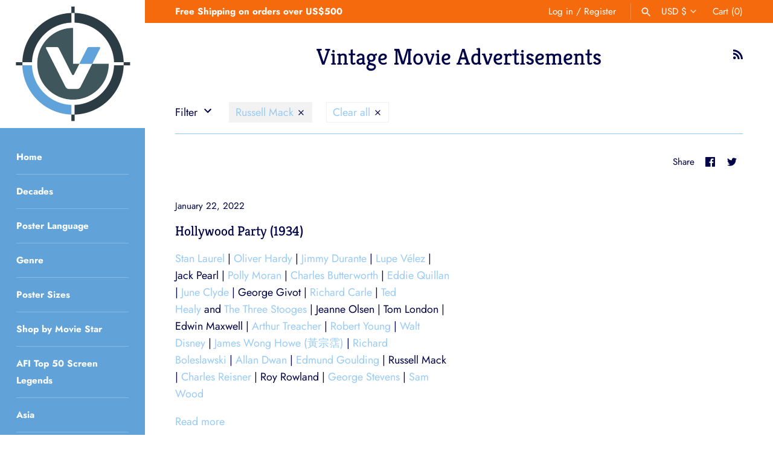

--- FILE ---
content_type: text/html; charset=utf-8
request_url: https://vintoz.com/blogs/vintage-movie-advertisements/tagged/russell-mack
body_size: 151378
content:
<!doctype html>
<html class="no-js" lang="en">
<head>
  <meta name="google-site-verification" content="l5YGQVPzwY3FUAYkUxTzdROy6Orc8nnBu13NSucVtis" />
  <meta name="p:domain_verify" content="8df11522dd3ee05a246e9fa1f18128ca"/>
  
<!--Content in content_for_header -->
<!--LayoutHub-Embed--><link rel="stylesheet" type="text/css" href="data:text/css;base64," media="all">
<!--LH--><!--/LayoutHub-Embed--><!-- Masonry 3.13.4 -->
  <meta charset="UTF-8">
  <meta http-equiv="X-UA-Compatible" content="IE=edge,chrome=1">
  <meta name="viewport" content="width=device-width, initial-scale=1.0" />
  <meta name="theme-color" content="#ffffff">

  
  <link rel="shortcut icon" href="//vintoz.com/cdn/shop/files/Vintoz_Logo_2d679533-b4c2-4908-990b-0d9bf6857932.png?v=1617148467" type="image/png" />
  

  <title>
    Vintage Movie Advertisements &ndash; Tagged &quot;Russell Mack&quot; &ndash; Vintoz
  </title>
  
  <link rel="canonical" href="https://vintoz.com/blogs/vintage-movie-advertisements/tagged/russell-mack" />

  


<meta property="og:site_name" content="Vintoz">
<meta property="og:url" content="https://vintoz.com/blogs/vintage-movie-advertisements/tagged/russell-mack">
<meta property="og:title" content="Vintage Movie Advertisements">
<meta property="og:type" content="website">
<meta property="og:description" content="Find rare & authentic vintage movie posters. We specialise in original prints from the 1920s to the 1970s. Global Shipping & Professional Poster Restoration. Shop by Decade, Genre, Size or Language.">

<meta property="og:image" content="http://vintoz.com/cdn/shop/files/Vintoz_Movie_Posters_907bd628-f91c-4139-9b67-2ea0ad3bff11_1200x1200.jpg?v=1617638391">
    <meta property="og:image:width" content="2449">
    <meta property="og:image:height" content="1254">
<meta property="og:image:secure_url" content="https://vintoz.com/cdn/shop/files/Vintoz_Movie_Posters_907bd628-f91c-4139-9b67-2ea0ad3bff11_1200x1200.jpg?v=1617638391">


<meta name="twitter:card" content="summary_large_image">
<meta name="twitter:title" content="Vintage Movie Advertisements">
<meta name="twitter:description" content="Find rare & authentic vintage movie posters. We specialise in original prints from the 1920s to the 1970s. Global Shipping & Professional Poster Restoration. Shop by Decade, Genre, Size or Language.">


  <script>window.performance && window.performance.mark && window.performance.mark('shopify.content_for_header.start');</script><meta name="facebook-domain-verification" content="kpg81hmrs01sirpz9ntgsf58enhkop">
<meta id="shopify-digital-wallet" name="shopify-digital-wallet" content="/49399103641/digital_wallets/dialog">
<meta name="shopify-checkout-api-token" content="e5bb1efbabb9232b065a483915b125c9">
<meta id="in-context-paypal-metadata" data-shop-id="49399103641" data-venmo-supported="false" data-environment="production" data-locale="en_US" data-paypal-v4="true" data-currency="USD">
<link rel="alternate" type="application/atom+xml" title="Feed" href="/blogs/vintage-movie-advertisements/tagged/russell-mack.atom" />
<script async="async" src="/checkouts/internal/preloads.js?locale=en-US"></script>
<link rel="preconnect" href="https://shop.app" crossorigin="anonymous">
<script async="async" src="https://shop.app/checkouts/internal/preloads.js?locale=en-US&shop_id=49399103641" crossorigin="anonymous"></script>
<script id="apple-pay-shop-capabilities" type="application/json">{"shopId":49399103641,"countryCode":"HK","currencyCode":"USD","merchantCapabilities":["supports3DS"],"merchantId":"gid:\/\/shopify\/Shop\/49399103641","merchantName":"Vintoz","requiredBillingContactFields":["postalAddress","email","phone"],"requiredShippingContactFields":["postalAddress","email","phone"],"shippingType":"shipping","supportedNetworks":["visa","masterCard","amex"],"total":{"type":"pending","label":"Vintoz","amount":"1.00"},"shopifyPaymentsEnabled":true,"supportsSubscriptions":true}</script>
<script id="shopify-features" type="application/json">{"accessToken":"e5bb1efbabb9232b065a483915b125c9","betas":["rich-media-storefront-analytics"],"domain":"vintoz.com","predictiveSearch":true,"shopId":49399103641,"locale":"en"}</script>
<script>var Shopify = Shopify || {};
Shopify.shop = "silverscreengold.myshopify.com";
Shopify.locale = "en";
Shopify.currency = {"active":"USD","rate":"1.0"};
Shopify.country = "US";
Shopify.theme = {"name":"Searchanise Filters on collections","id":122503397552,"schema_name":"Masonry","schema_version":"3.13.4","theme_store_id":450,"role":"main"};
Shopify.theme.handle = "null";
Shopify.theme.style = {"id":null,"handle":null};
Shopify.cdnHost = "vintoz.com/cdn";
Shopify.routes = Shopify.routes || {};
Shopify.routes.root = "/";</script>
<script type="module">!function(o){(o.Shopify=o.Shopify||{}).modules=!0}(window);</script>
<script>!function(o){function n(){var o=[];function n(){o.push(Array.prototype.slice.apply(arguments))}return n.q=o,n}var t=o.Shopify=o.Shopify||{};t.loadFeatures=n(),t.autoloadFeatures=n()}(window);</script>
<script>
  window.ShopifyPay = window.ShopifyPay || {};
  window.ShopifyPay.apiHost = "shop.app\/pay";
  window.ShopifyPay.redirectState = null;
</script>
<script id="shop-js-analytics" type="application/json">{"pageType":"blog"}</script>
<script defer="defer" async type="module" src="//vintoz.com/cdn/shopifycloud/shop-js/modules/v2/client.init-shop-cart-sync_C5BV16lS.en.esm.js"></script>
<script defer="defer" async type="module" src="//vintoz.com/cdn/shopifycloud/shop-js/modules/v2/chunk.common_CygWptCX.esm.js"></script>
<script type="module">
  await import("//vintoz.com/cdn/shopifycloud/shop-js/modules/v2/client.init-shop-cart-sync_C5BV16lS.en.esm.js");
await import("//vintoz.com/cdn/shopifycloud/shop-js/modules/v2/chunk.common_CygWptCX.esm.js");

  window.Shopify.SignInWithShop?.initShopCartSync?.({"fedCMEnabled":true,"windoidEnabled":true});

</script>
<script>
  window.Shopify = window.Shopify || {};
  if (!window.Shopify.featureAssets) window.Shopify.featureAssets = {};
  window.Shopify.featureAssets['shop-js'] = {"shop-cart-sync":["modules/v2/client.shop-cart-sync_ZFArdW7E.en.esm.js","modules/v2/chunk.common_CygWptCX.esm.js"],"init-fed-cm":["modules/v2/client.init-fed-cm_CmiC4vf6.en.esm.js","modules/v2/chunk.common_CygWptCX.esm.js"],"shop-button":["modules/v2/client.shop-button_tlx5R9nI.en.esm.js","modules/v2/chunk.common_CygWptCX.esm.js"],"shop-cash-offers":["modules/v2/client.shop-cash-offers_DOA2yAJr.en.esm.js","modules/v2/chunk.common_CygWptCX.esm.js","modules/v2/chunk.modal_D71HUcav.esm.js"],"init-windoid":["modules/v2/client.init-windoid_sURxWdc1.en.esm.js","modules/v2/chunk.common_CygWptCX.esm.js"],"shop-toast-manager":["modules/v2/client.shop-toast-manager_ClPi3nE9.en.esm.js","modules/v2/chunk.common_CygWptCX.esm.js"],"init-shop-email-lookup-coordinator":["modules/v2/client.init-shop-email-lookup-coordinator_B8hsDcYM.en.esm.js","modules/v2/chunk.common_CygWptCX.esm.js"],"init-shop-cart-sync":["modules/v2/client.init-shop-cart-sync_C5BV16lS.en.esm.js","modules/v2/chunk.common_CygWptCX.esm.js"],"avatar":["modules/v2/client.avatar_BTnouDA3.en.esm.js"],"pay-button":["modules/v2/client.pay-button_FdsNuTd3.en.esm.js","modules/v2/chunk.common_CygWptCX.esm.js"],"init-customer-accounts":["modules/v2/client.init-customer-accounts_DxDtT_ad.en.esm.js","modules/v2/client.shop-login-button_C5VAVYt1.en.esm.js","modules/v2/chunk.common_CygWptCX.esm.js","modules/v2/chunk.modal_D71HUcav.esm.js"],"init-shop-for-new-customer-accounts":["modules/v2/client.init-shop-for-new-customer-accounts_ChsxoAhi.en.esm.js","modules/v2/client.shop-login-button_C5VAVYt1.en.esm.js","modules/v2/chunk.common_CygWptCX.esm.js","modules/v2/chunk.modal_D71HUcav.esm.js"],"shop-login-button":["modules/v2/client.shop-login-button_C5VAVYt1.en.esm.js","modules/v2/chunk.common_CygWptCX.esm.js","modules/v2/chunk.modal_D71HUcav.esm.js"],"init-customer-accounts-sign-up":["modules/v2/client.init-customer-accounts-sign-up_CPSyQ0Tj.en.esm.js","modules/v2/client.shop-login-button_C5VAVYt1.en.esm.js","modules/v2/chunk.common_CygWptCX.esm.js","modules/v2/chunk.modal_D71HUcav.esm.js"],"shop-follow-button":["modules/v2/client.shop-follow-button_Cva4Ekp9.en.esm.js","modules/v2/chunk.common_CygWptCX.esm.js","modules/v2/chunk.modal_D71HUcav.esm.js"],"checkout-modal":["modules/v2/client.checkout-modal_BPM8l0SH.en.esm.js","modules/v2/chunk.common_CygWptCX.esm.js","modules/v2/chunk.modal_D71HUcav.esm.js"],"lead-capture":["modules/v2/client.lead-capture_Bi8yE_yS.en.esm.js","modules/v2/chunk.common_CygWptCX.esm.js","modules/v2/chunk.modal_D71HUcav.esm.js"],"shop-login":["modules/v2/client.shop-login_D6lNrXab.en.esm.js","modules/v2/chunk.common_CygWptCX.esm.js","modules/v2/chunk.modal_D71HUcav.esm.js"],"payment-terms":["modules/v2/client.payment-terms_CZxnsJam.en.esm.js","modules/v2/chunk.common_CygWptCX.esm.js","modules/v2/chunk.modal_D71HUcav.esm.js"]};
</script>
<script>(function() {
  var isLoaded = false;
  function asyncLoad() {
    if (isLoaded) return;
    isLoaded = true;
    var urls = ["https:\/\/ufe.helixo.co\/scripts\/sdk.min.js?shop=silverscreengold.myshopify.com","https:\/\/cdn.shopify.com\/s\/files\/1\/0493\/9910\/3641\/t\/17\/assets\/booster_eu_cookie_49399103641.js?v=1620204433\u0026shop=silverscreengold.myshopify.com","\/\/cdn.shopify.com\/proxy\/5ea3a76493fe0304c23720821afcb90cde2b8a14a65761465c7731301c41b34d\/api.goaffpro.com\/loader.js?shop=silverscreengold.myshopify.com\u0026sp-cache-control=cHVibGljLCBtYXgtYWdlPTkwMA","https:\/\/widgets.automizely.com\/pages\/v1\/pages.js?store_connection_id=032fc25f3ecc4b31b28e61d048fb3b1a\u0026mapped_org_id=ca0ccf7670df48b7345044d828580634_v1\u0026shop=silverscreengold.myshopify.com","\/\/cool-image-magnifier.product-image-zoom.com\/js\/core\/main.min.js?timestamp=1652342541\u0026shop=silverscreengold.myshopify.com","https:\/\/searchanise-ef84.kxcdn.com\/widgets\/shopify\/init.js?a=0m2E2F6i3b\u0026shop=silverscreengold.myshopify.com"];
    for (var i = 0; i < urls.length; i++) {
      var s = document.createElement('script');
      s.type = 'text/javascript';
      s.async = true;
      s.src = urls[i];
      var x = document.getElementsByTagName('script')[0];
      x.parentNode.insertBefore(s, x);
    }
  };
  if(window.attachEvent) {
    window.attachEvent('onload', asyncLoad);
  } else {
    window.addEventListener('load', asyncLoad, false);
  }
})();</script>
<script id="__st">var __st={"a":49399103641,"offset":28800,"reqid":"bdc27cf1-f218-427e-88b6-3eb5d8e8996e-1768732051","pageurl":"vintoz.com\/blogs\/vintage-movie-advertisements\/tagged\/russell-mack","s":"blogs-82970083504","u":"e3d93a6169ca","p":"blog","rtyp":"blog","rid":82970083504};</script>
<script>window.ShopifyPaypalV4VisibilityTracking = true;</script>
<script id="captcha-bootstrap">!function(){'use strict';const t='contact',e='account',n='new_comment',o=[[t,t],['blogs',n],['comments',n],[t,'customer']],c=[[e,'customer_login'],[e,'guest_login'],[e,'recover_customer_password'],[e,'create_customer']],r=t=>t.map((([t,e])=>`form[action*='/${t}']:not([data-nocaptcha='true']) input[name='form_type'][value='${e}']`)).join(','),a=t=>()=>t?[...document.querySelectorAll(t)].map((t=>t.form)):[];function s(){const t=[...o],e=r(t);return a(e)}const i='password',u='form_key',d=['recaptcha-v3-token','g-recaptcha-response','h-captcha-response',i],f=()=>{try{return window.sessionStorage}catch{return}},m='__shopify_v',_=t=>t.elements[u];function p(t,e,n=!1){try{const o=window.sessionStorage,c=JSON.parse(o.getItem(e)),{data:r}=function(t){const{data:e,action:n}=t;return t[m]||n?{data:e,action:n}:{data:t,action:n}}(c);for(const[e,n]of Object.entries(r))t.elements[e]&&(t.elements[e].value=n);n&&o.removeItem(e)}catch(o){console.error('form repopulation failed',{error:o})}}const l='form_type',E='cptcha';function T(t){t.dataset[E]=!0}const w=window,h=w.document,L='Shopify',v='ce_forms',y='captcha';let A=!1;((t,e)=>{const n=(g='f06e6c50-85a8-45c8-87d0-21a2b65856fe',I='https://cdn.shopify.com/shopifycloud/storefront-forms-hcaptcha/ce_storefront_forms_captcha_hcaptcha.v1.5.2.iife.js',D={infoText:'Protected by hCaptcha',privacyText:'Privacy',termsText:'Terms'},(t,e,n)=>{const o=w[L][v],c=o.bindForm;if(c)return c(t,g,e,D).then(n);var r;o.q.push([[t,g,e,D],n]),r=I,A||(h.body.append(Object.assign(h.createElement('script'),{id:'captcha-provider',async:!0,src:r})),A=!0)});var g,I,D;w[L]=w[L]||{},w[L][v]=w[L][v]||{},w[L][v].q=[],w[L][y]=w[L][y]||{},w[L][y].protect=function(t,e){n(t,void 0,e),T(t)},Object.freeze(w[L][y]),function(t,e,n,w,h,L){const[v,y,A,g]=function(t,e,n){const i=e?o:[],u=t?c:[],d=[...i,...u],f=r(d),m=r(i),_=r(d.filter((([t,e])=>n.includes(e))));return[a(f),a(m),a(_),s()]}(w,h,L),I=t=>{const e=t.target;return e instanceof HTMLFormElement?e:e&&e.form},D=t=>v().includes(t);t.addEventListener('submit',(t=>{const e=I(t);if(!e)return;const n=D(e)&&!e.dataset.hcaptchaBound&&!e.dataset.recaptchaBound,o=_(e),c=g().includes(e)&&(!o||!o.value);(n||c)&&t.preventDefault(),c&&!n&&(function(t){try{if(!f())return;!function(t){const e=f();if(!e)return;const n=_(t);if(!n)return;const o=n.value;o&&e.removeItem(o)}(t);const e=Array.from(Array(32),(()=>Math.random().toString(36)[2])).join('');!function(t,e){_(t)||t.append(Object.assign(document.createElement('input'),{type:'hidden',name:u})),t.elements[u].value=e}(t,e),function(t,e){const n=f();if(!n)return;const o=[...t.querySelectorAll(`input[type='${i}']`)].map((({name:t})=>t)),c=[...d,...o],r={};for(const[a,s]of new FormData(t).entries())c.includes(a)||(r[a]=s);n.setItem(e,JSON.stringify({[m]:1,action:t.action,data:r}))}(t,e)}catch(e){console.error('failed to persist form',e)}}(e),e.submit())}));const S=(t,e)=>{t&&!t.dataset[E]&&(n(t,e.some((e=>e===t))),T(t))};for(const o of['focusin','change'])t.addEventListener(o,(t=>{const e=I(t);D(e)&&S(e,y())}));const B=e.get('form_key'),M=e.get(l),P=B&&M;t.addEventListener('DOMContentLoaded',(()=>{const t=y();if(P)for(const e of t)e.elements[l].value===M&&p(e,B);[...new Set([...A(),...v().filter((t=>'true'===t.dataset.shopifyCaptcha))])].forEach((e=>S(e,t)))}))}(h,new URLSearchParams(w.location.search),n,t,e,['guest_login'])})(!0,!0)}();</script>
<script integrity="sha256-4kQ18oKyAcykRKYeNunJcIwy7WH5gtpwJnB7kiuLZ1E=" data-source-attribution="shopify.loadfeatures" defer="defer" src="//vintoz.com/cdn/shopifycloud/storefront/assets/storefront/load_feature-a0a9edcb.js" crossorigin="anonymous"></script>
<script crossorigin="anonymous" defer="defer" src="//vintoz.com/cdn/shopifycloud/storefront/assets/shopify_pay/storefront-65b4c6d7.js?v=20250812"></script>
<script data-source-attribution="shopify.dynamic_checkout.dynamic.init">var Shopify=Shopify||{};Shopify.PaymentButton=Shopify.PaymentButton||{isStorefrontPortableWallets:!0,init:function(){window.Shopify.PaymentButton.init=function(){};var t=document.createElement("script");t.src="https://vintoz.com/cdn/shopifycloud/portable-wallets/latest/portable-wallets.en.js",t.type="module",document.head.appendChild(t)}};
</script>
<script data-source-attribution="shopify.dynamic_checkout.buyer_consent">
  function portableWalletsHideBuyerConsent(e){var t=document.getElementById("shopify-buyer-consent"),n=document.getElementById("shopify-subscription-policy-button");t&&n&&(t.classList.add("hidden"),t.setAttribute("aria-hidden","true"),n.removeEventListener("click",e))}function portableWalletsShowBuyerConsent(e){var t=document.getElementById("shopify-buyer-consent"),n=document.getElementById("shopify-subscription-policy-button");t&&n&&(t.classList.remove("hidden"),t.removeAttribute("aria-hidden"),n.addEventListener("click",e))}window.Shopify?.PaymentButton&&(window.Shopify.PaymentButton.hideBuyerConsent=portableWalletsHideBuyerConsent,window.Shopify.PaymentButton.showBuyerConsent=portableWalletsShowBuyerConsent);
</script>
<script data-source-attribution="shopify.dynamic_checkout.cart.bootstrap">document.addEventListener("DOMContentLoaded",(function(){function t(){return document.querySelector("shopify-accelerated-checkout-cart, shopify-accelerated-checkout")}if(t())Shopify.PaymentButton.init();else{new MutationObserver((function(e,n){t()&&(Shopify.PaymentButton.init(),n.disconnect())})).observe(document.body,{childList:!0,subtree:!0})}}));
</script>
<link id="shopify-accelerated-checkout-styles" rel="stylesheet" media="screen" href="https://vintoz.com/cdn/shopifycloud/portable-wallets/latest/accelerated-checkout-backwards-compat.css" crossorigin="anonymous">
<style id="shopify-accelerated-checkout-cart">
        #shopify-buyer-consent {
  margin-top: 1em;
  display: inline-block;
  width: 100%;
}

#shopify-buyer-consent.hidden {
  display: none;
}

#shopify-subscription-policy-button {
  background: none;
  border: none;
  padding: 0;
  text-decoration: underline;
  font-size: inherit;
  cursor: pointer;
}

#shopify-subscription-policy-button::before {
  box-shadow: none;
}

      </style>

<script>window.performance && window.performance.mark && window.performance.mark('shopify.content_for_header.end');</script><link href="//vintoz.com/cdn/shop/t/17/assets/globo.menu.css?v=183127946040219718831620204435" rel="stylesheet" type="text/css" media="all" />
<script type="text/javascript">window.GloboMenuMoneyFormat = "${{amount}}";
  window.shopCurrency = "USD";
  window.GloboMenuCustomer = false;
  window.assetsUrl = '//vintoz.com/cdn/shop/t/17/assets/';
  window.filesUrl = '//vintoz.com/cdn/shop/files/';
  window.GloboMenuSignature = '80ad6cf986631900757587dc0e68f184';
  window.GloboMenuTimestamp = 1610298447;
  window.GloboMenuLinklists = {"main-menu": [{'url' :"\/", 'title': "Home"},{'url' :"\/collections\/all", 'title': "Decades"},{'url' :"\/collections\/all", 'title': "Poster Language"},{'url' :"\/collections", 'title': "Genre"},{'url' :"\/collections", 'title': "Poster Sizes"},{'url' :"\/collections\/celebrities", 'title': "Shop by Movie Star"},{'url' :"\/pages\/afi-top-50-screen-legends", 'title': "AFI Top 50 Screen Legends"},{'url' :"\/collections\/asia", 'title': "Asia"},{'url' :"\/collections\/new-collection", 'title': "New Arrivals"},{'url' :"\/blogs\/blog", 'title': "Blog"},{'url' :"\/pages\/contact-us", 'title': "Contact Us"}],"footer": [{'url' :"\/collections\/1920s-1930s-vintage-movie-posters", 'title': "1910s - 1930s"},{'url' :"\/collections\/1940s-vintage-movie-posters", 'title': "1940s"},{'url' :"\/collections\/1950s-vintage-movie-posters", 'title': "1950s"},{'url' :"\/collections\/60s", 'title': "1960s"},{'url' :"\/collections\/1970s-vintage-movie-posters", 'title': "1970s"},{'url' :"\/collections\/1980s-vintage-movie-posters", 'title': "1980s - Today"}],"category-menu": [{'url' :"\/collections\/1940s-vintage-movie-posters", 'title': "1940s"},{'url' :"\/collections\/1950s-vintage-movie-posters", 'title': "1950s"},{'url' :"\/collections\/1960s-vintage-movie-posters", 'title': "1960s"},{'url' :"\/collections\/1970s-vintage-movie-posters", 'title': "1970s"},{'url' :"\/collections\/1980s-vintage-movie-posters", 'title': "1980s - Today"}],"decades2": [{'url' :"\/collections\/decades", 'title': "Decades"}],"movie-stars": [{'url' :"\/collections\/fred-astaire\/Fred-Astaire", 'title': "Fred Astaire"},{'url' :"\/collections\/lauren-bacall\/Lauren-Bacall", 'title': "Lauren Bacall"},{'url' :"\/collections\/ralph-bellamy\/Ralph-Bellamy", 'title': "Ralph Bellamy"},{'url' :"\/collections\/tala-birell\/Tala-Birell", 'title': "Tala Birell"},{'url' :"\/collections\/marlon-brando\/Marlon-Brando", 'title': "Marlon Brando"},{'url' :"\/collections\/wallace-beery\/Wallace-Beery", 'title': "Wallace Beery"},{'url' :"\/collections\/ingrid-bergman\/Ingrid-Bergman", 'title': "Ingrid Bergman"},{'url' :"\/collections\/humphrey-bogart", 'title': "Humphrey Bogart"},{'url' :"\/collections\/james-cagney\/James-Cagney", 'title': "James Cagney"},{'url' :"\/collections\/charles-chaplin\/Charles-Chaplin", 'title': "Charles Chaplin"},{'url' :"\/collections\/sean-connery\/Sean-Connery", 'title': "Sean Connery"},{'url' :"\/collections\/gary-cooper\/Gary-Cooper", 'title': "Gary Cooper"},{'url' :"\/collections\/kirk-douglas\/Kirk-Douglas", 'title': "Kirk Douglas"},{'url' :"\/collections\/cary-grant\/Cary-Grant", 'title': "Cary Grant"},{'url' :"\/collections\/jean-harlow\/Jean-Harlow", 'title': "Jean Harlow"},{'url' :"\/collections\/sessue-hayakawa-%E6%97%A9%E5%B7%9D-%E9%9B%AA%E6%B4%B2", 'title': "Sessue Hayakawa (早川 雪洲)"},{'url' :"\/collections\/audrey-hepburn\/Audrey-Hepburn", 'title': "Audrey Hepburn"},{'url' :"\/collections\/william-holden\/William-Holden", 'title': "William Holden"},{'url' :"\/collections\/alan-ladd\/Alan-Ladd", 'title': "Alan Ladd"},{'url' :"\/collections\/bruce-lee", 'title': "Bruce Lee"},{'url' :"\/collections\/katharine-hepburn\/Katharine-Hepburn", 'title': "Katharine Hepburn"},{'url' :"\/collections\/buster-keaton", 'title': "Buster Keaton"},{'url' :"\/collections\/sophia-loren\/Sophia-Loren", 'title': "Sophia Loren"},{'url' :"\/collections\/fred-macmurray\/Fred-MacMurray", 'title': "Fred MacMurray"},{'url' :"\/collections\/james-mason\/James-Mason", 'title': "James Mason"},{'url' :"\/collections\/toshiro-mifune-%E4%B8%89%E8%88%B9%E6%95%8F%E9%83%8E\/Toshiro-Mifune-(%E4%B8%89%E8%88%B9%E6%95%8F%E9%83%8E)", 'title': "Toshiro Mifune (三船敏郎)"},{'url' :"\/collections\/ray-milland\/Ray-Milland", 'title': "Ray Milland"},{'url' :"\/collections\/robert-mitchum\/Robert-Mitchum", 'title': "Robert Mitchum"},{'url' :"\/collections\/gregory-peck\/Gregory-Peck", 'title': "Gregory Peck"},{'url' :"\/collections\/sidney-poitier\/Sidney-Poitier", 'title': "Sidney Poitier"},{'url' :"\/collections\/anthony-quinn\/Anthony-Quinn", 'title': "Anthony Quinn"},{'url' :"\/collections\/edward-g-robinson\/Edward-G.-Robinson", 'title': "Edward G. Robinson"},{'url' :"\/collections\/robert-ryan\/Robert-Ryan", 'title': "Robert Ryan"},{'url' :"\/collections\/james-stewart\/James-Stewart", 'title': "James Stewart"},{'url' :"\/collections\/spencer-tracy\/Spencer-Tracy", 'title': "Spencer Tracy"},{'url' :"\/collections\/robert-wagner\/Robert-Wagner", 'title': "Robert Wagner"},{'url' :"\/collections\/john-wayne\/John-Wayne", 'title': "John Wayne"},{'url' :"\/collections\/orson-welles\/Orson-Welles", 'title': " Orson Welles"},{'url' :"\/collections\/richard-widmark\/Richard-Widmark", 'title': "Richard Widmark"},{'url' :"\/collections\/fay-wray\/Fay-Wray", 'title': "Fay Wray"},{'url' :"\/collections\/marilyn-monroe\/Marilyn-Monroe", 'title': "Marilyn Monroe"},{'url' :"\/collections\/robert-montgomery\/Robert-Montgomery", 'title': "Robert Montgomery"},{'url' :"\/collections\/burt-lancaster\/Burt-Lancaster", 'title': "Burt Lancaster"},{'url' :"\/collections\/sidney-poitier\/Sidney-Poitier", 'title': "Sidney Poitier"},{'url' :"\/collections\/gene-kelly\/Gene-Kelly", 'title': "Gene Kelly"},{'url' :"\/collections\/alec-guinness\/Alec-Guinness", 'title': "Alec Guinness"},{'url' :"\/collections\/jack-nicholson\/Jack-Nicholson", 'title': "Jack Nicholson"},{'url' :"\/collections\/randolph-scott\/Randolph-Scott", 'title': "Randolph Scott"},{'url' :"\/collections\/ronald-reagan\/Ronald-Reagan", 'title': "Ronald Reagan"},{'url' :"\/collections\/rhonda-fleming\/Rhonda-Fleming", 'title': "Rhonda Fleming"},{'url' :"\/collections\/claude-rains", 'title': "Claude Rains"},{'url' :"\/collections\/paul-robeson\/Paul-Robeson", 'title': "Paul Robeson"},{'url' :"\/collections\/wallace-reid\/Wallace-Reid", 'title': "Wallace Reid"},{'url' :"\/collections\/roy-rogers\/Roy-Rogers", 'title': "Roy Rogers"},{'url' :"\/collections\/will-rogers\/Will-Rogers", 'title': "Will Rogers"},{'url' :"\/collections\/joan-fontaine\/Joan-Fontaine", 'title': "Joan Fontaine"},{'url' :"\/collections\/kay-francis", 'title': "Kay Francis"},{'url' :"\/collections\/betty-grable\/Betty-Grable", 'title': "Betty Grable"},{'url' :"\/collections\/dorothy-gish\/Dorothy-Gish", 'title': "Dorothy Gish"},{'url' :"\/collections\/greer-garson\/Greer-Garson", 'title': "Greer Garson"},{'url' :"\/collections\/janet-gaynor\/Janet-Gaynor", 'title': "Janet Gaynor"},{'url' :"\/collections\/paulette-goddard\/Paulette-Goddard", 'title': "Paulette Goddard"},{'url' :"\/collections\/bob-hope\/Bob-Hope", 'title': "Bob Hope"},{'url' :"\/collections\/brian-aherne\/Brian-Aherne", 'title': "Brian Aherne"},{'url' :"\/collections\/bud-abbott\/Bud-Abbott", 'title': "Bud Abbott"},{'url' :"\/collections\/lou-costello\/Lou-Costello", 'title': "Lou Costello"},{'url' :"\/collections\/dana-andrews\/Dana-Andrews", 'title': "Dana Andrews"},{'url' :"\/collections\/don-ameche\/Don-Ameche", 'title': "Don Ameche"},{'url' :"\/collections\/edward-arnold\/Edward-Arnold", 'title': "Edward Arnold"},{'url' :"\/collections\/gene-autry\/Gene-Autry", 'title': "Gene Autry"},{'url' :"\/collections\/george-arliss\/George-Arliss", 'title': "George Arliss"},{'url' :"\/collections\/roscoe-fatty-arbuckle\/Roscoe-Arbuckle", 'title': "Roscoe Arbuckle"},{'url' :"\/collections\/freddie-bartholomew\/Freddie-Bartholomew", 'title': "Freddie Bartholomew"},{'url' :"\/collections\/jack-benny\/Jack-Benny", 'title': "Jack Benny"},{'url' :"\/collections\/john-barrymore\/John-Barrymore", 'title': "John Barrymore"},{'url' :"\/collections\/king-baggott\/King-Baggott", 'title': "King Baggott"},{'url' :"\/collections\/lew-ayres\/Lew-Ayres", 'title': "Lew Ayres"},{'url' :"\/collections\/lionel-barrymore\/Lionel-Barrymore", 'title': "Lionel Barrymore"},{'url' :"\/collections\/richard-barthelmess\/Richard-Barthelmess", 'title': "Richard Barthelmess"},{'url' :"\/collections\/warner-baxter\/Warner-Baxter", 'title': "Warner Baxter"},{'url' :"\/collections\/milton-berle\/Milton-Berle", 'title': "Milton Berle"},{'url' :"\/collections\/joe-e-brown\/Joe-E.-Brown", 'title': "Joe E. Brown"},{'url' :"\/collections\/ray-bolger\/Ray-Bolger", 'title': "Ray Bolger"},{'url' :"\/collections\/william-boyd\/William-Boyd", 'title': "William Boyd"},{'url' :"\/collections\/ward-bond\/Ward-Bond", 'title': "Ward Bond"},{'url' :"\/collections\/yul-brynner\/Yul-Brynner", 'title': "Yul Brynner"},{'url' :"\/collections\/eddie-bracken\/Eddie-Bracken", 'title': "Eddie Bracken"},{'url' :"\/collections\/walter-brennan\/Walter-Brennan", 'title': "Walter Brennan"},{'url' :"\/collections\/lloyd-bridges\/Lloyd-Bridges", 'title': "Lloyd Bridges"},{'url' :"\/collections\/richard-burton\/Richard-Burton", 'title': "Richard Burton"},{'url' :"\/collections\/francis-x-bushman\/Francis-X.-Bushman", 'title': "Francis X. Bushman"},{'url' :"\/collections\/george-burns\/George-Burns", 'title': "George Burns"},{'url' :"\/collections\/jack-carson\/Jack-Carson", 'title': "Jack Carson"},{'url' :"\/collections\/eddie-cantor\/Eddie-Cantor", 'title': "Eddie Cantor"},{'url' :"\/collections\/john-carradine\/John-Carradine", 'title': "John Carradine"},{'url' :"\/collections\/john-cassavetes\/John-Cassavetes", 'title': "John Cassavetes"},{'url' :"\/collections\/lee-j-cobb\/Lee-J.-Cobb", 'title': "Lee J. Cobb"},{'url' :"\/collections\/leo-g-carroll\/Leo-G.-Carroll", 'title': "Leo G. Carroll"},{'url' :"\/collections\/lon-chaney\/Lon-Chaney", 'title': "Lon Chaney"},{'url' :"\/collections\/maurice-chevalier\/Maurice-Chevalier", 'title': "Maurice Chevalier"},{'url' :"\/collections\/montgomery-clift\/Montgomery-Clift", 'title': "Montgomery Clift"},{'url' :"\/collections\/charles-coburn\/Charles-Coburn", 'title': "Charles Coburn"},{'url' :"\/collections\/bing-crosby\/Bing-Crosby", 'title': "Bing Crosby"},{'url' :"\/collections\/broderick-crawford\/Broderick-Crawford", 'title': "Broderick Crawford"},{'url' :"\/collections\/buster-crabbe\/Buster-Crabbe", 'title': "Buster Crabbe"},{'url' :"\/collections\/hume-cronyn\/Hume-Cronyn", 'title': "Hume Cronyn"},{'url' :"\/collections\/ronald-colman\/Ronald-Colman", 'title': "Ronald Colman"},{'url' :"\/collections\/jackie-cooper\/Jackie-Cooper", 'title': "Jackie Cooper"},{'url' :"\/collections\/joseph-cotten\/Joseph-Cotten", 'title': "Joseph Cotten"},{'url' :"\/collections\/robert-cummings\/Robert-Cummings", 'title': "Robert Cummings"},{'url' :"\/collections\/tony-curtis\/Tony-Curtis", 'title': "Tony Curtis"},{'url' :"\/collections\/brian-donlevy\/Brian-Donlevy", 'title': "Brian Donlevy"},{'url' :"\/collections\/robert-donat\/Robert-Donat", 'title': "Robert Donat"},{'url' :"\/collections\/melvyn-douglas\/Melvyn-Douglas", 'title': "Melvyn Douglas"},{'url' :"\/collections\/jimmy-durante\/Jimmy-Durante", 'title': "Jimmy Durante"},{'url' :"\/collections\/nelson-eddy\/Nelson-Eddy", 'title': "Nelson Eddy"},{'url' :"\/collections\/douglas-fairbanks-jr", 'title': "Douglas Fairbanks Jr."},{'url' :"\/collections\/douglas-fairbanks-sr\/Douglas-Fairbanks-Sr.", 'title': "Douglas Fairbanks Sr."},{'url' :"\/collections\/william-farnum\/William-Farnum", 'title': "William Farnum"},{'url' :"\/collections\/jose-ferrer\/Jose%CC%81-Ferrer", 'title': "José Ferrer"},{'url' :"\/collections\/w-c-fields\/W.C.-Fields", 'title': "W.C. Fields"},{'url' :"\/collections\/barry-fitzgerald\/Barry-Fitzgerald", 'title': "Barry Fitzgerald"},{'url' :"\/collections\/errol-flynn\/Errol-Flynn", 'title': "Errol Flynn"},{'url' :"\/collections\/john-garfield\/John-Garfield", 'title': "John Garfield"},{'url' :"\/collections\/john-gilbert\/John-Gilbert", 'title': "John Gilbert"},{'url' :"\/collections\/glenn-ford\/Glenn-Ford", 'title': "Glenn Ford"},{'url' :"\/collections\/farley-granger\/Farley-Granger", 'title': "Farley Granger"},{'url' :"\/collections\/stewart-granger\/Stewart-Granger", 'title': "Stewart Granger"},{'url' :"\/collections\/sydney-greenstreet\/Sydney-Greenstreet", 'title': "Sydney Greenstreet"},{'url' :"\/collections\/edmund-gwenn\/Edmund-Gwenn", 'title': "Edmund Gwenn"},{'url' :"\/collections\/warren-william\/Warren-William", 'title': "Warren William"},{'url' :"\/collections\/lilian-harvey", 'title': "Lilian Harvey"},{'url' :"\/collections\/john-huston\/John-Huston", 'title': "John Huston"},{'url' :"\/collections\/lois-weber", 'title': "Lois Weber"},{'url' :"\/collections\/pearl-white\/Pearl-White", 'title': "Pearl White"},{'url' :"\/collections\/ruth-roland\/Ruth-Roland", 'title': "Ruth Roland"},{'url' :"\/collections\/gloria-swanson", 'title': "Gloria Swanson"},{'url' :"\/collections\/pauline-frederick", 'title': "Pauline Frederick"},{'url' :"\/collections\/mary-astor", 'title': "Mary Astor"},{'url' :"\/collections\/hedy-lamarr", 'title': "Hedy Lamarr"},{'url' :"\/collections\/veronica-lake", 'title': "Veronica Lake"},{'url' :"\/collections\/anna-q-nilsson", 'title': "Anna Q. Nilsson"},{'url' :"\/collections\/pola-negri", 'title': "Pola Negri"},{'url' :"\/collections\/boris-karloff", 'title': "Boris Karloff"},{'url' :"\/collections\/merle-oberon", 'title': "Merle Oberon"},{'url' :"\/collections\/theda-bara", 'title': "Theda Bara"},{'url' :"\/collections\/mary-pickford", 'title': "Mary Pickford"},{'url' :"\/collections\/gene-tierney", 'title': "Gene Tierney"},{'url' :"\/collections\/tallulah-bankhead", 'title': "Tallulah Bankhead"},{'url' :"\/collections\/gustav-von-seyffertitz", 'title': "Gustav von Seyffertitz"},{'url' :"\/collections\/warner-oland", 'title': "Warner Oland"},{'url' :"\/collections\/zasu-pitts", 'title': "ZaSu Pitts"},{'url' :"\/collections\/myrna-loy", 'title': "Myrna Loy"},{'url' :"\/collections\/emil-jannings", 'title': "Emil Jannings"},{'url' :"\/collections\/ida-lupino", 'title': "Ida Lupino"},{'url' :"\/collections\/edward-everett-horton", 'title': "Edward Everett Horton"},{'url' :"\/collections\/everett-sloane", 'title': "Everett Sloane"},{'url' :"\/collections\/raoul-walsh", 'title': "Raoul Walsh"},{'url' :"\/collections\/tom-mix", 'title': "Tom Mix"},{'url' :"\/collections\/van-heflin", 'title': "Van Heflin"},{'url' :"\/collections\/sterling-hayden", 'title': "Sterling Hayden"},{'url' :"\/collections\/rex-harrison", 'title': "Rex Harrison"},{'url' :"\/collections\/laurence-harvey", 'title': "Laurence Harvey"},{'url' :"\/collections\/george-gabby-hayes", 'title': "George “Gabby” Hayes"},{'url' :"\/collections\/william-powell", 'title': "William Powell"},{'url' :"\/collections\/dick-powell", 'title': "Dick Powell"},{'url' :"\/collections\/cesar-romero", 'title': "Cesar Romero"},{'url' :"\/collections\/william-s-hart", 'title': "William S. Hart"},{'url' :"\/collections\/billy-wilder", 'title': "Billy Wilder"},{'url' :"\/collections\/alfred-hitchcock", 'title': "Alfred Hitchcock"},{'url' :"\/collections\/john-ford", 'title': "John Ford"},{'url' :"\/collections\/glenn-ford", 'title': "Glenn Ford"},{'url' :"\/collections\/w-s-van-dyke", 'title': "W. S. Van Dyke"},{'url' :"\/collections\/william-wyler", 'title': "William Wyler"},{'url' :"\/collections\/michael-curtiz", 'title': "Michael Curtiz"},{'url' :"\/collections\/maurice-tourneur", 'title': "Maurice Tourneur"},{'url' :"\/collections\/josef-von-sternberg", 'title': "Josef von Sternberg"},{'url' :"\/collections\/frank-borzage", 'title': "Frank Borzage"},{'url' :"\/collections\/leo-mccarey", 'title': "Leo McCarey"},{'url' :"\/collections\/mark-sandrich", 'title': "Mark Sandrich"},{'url' :"\/collections\/richard-dix", 'title': "Richard Dix"},{'url' :"\/collections\/franklin-pangborn", 'title': "Franklin Pangborn"},{'url' :"\/collections\/norma-talmadge", 'title': "Norma Talmadge"},{'url' :"\/collections\/constance-talmadge", 'title': "Constance Talmadge"},{'url' :"\/collections\/elmo-lincoln", 'title': "Elmo Lincoln"},{'url' :"\/collections\/louise-lorraine", 'title': "Louise Lorraine"},{'url' :"\/collections\/clara-kimball-young", 'title': "Clara Kimball Young"},{'url' :"\/collections\/stepin-fetchit", 'title': "Stepin Fetchit"},{'url' :"\/collections\/clarence-muse", 'title': "Clarence Muse"},{'url' :"\/collections\/mantan-moreland", 'title': "Mantan Moreland"},{'url' :"\/collections\/joan-bennett", 'title': "Joan Bennett"},{'url' :"\/collections\/constance-bennett", 'title': "Constance Bennett"},{'url' :"\/collections\/nancy-kwan", 'title': "Nancy Kwan"},{'url' :"\/collections\/rita-hayworth", 'title': "Rita Hayworth"},{'url' :"\/collections\/tsuru-aoki", 'title': "Tsuru Aoki"},{'url' :"\/collections\/ruth-chatterton", 'title': "Ruth Chatterton"},{'url' :"\/collections\/lupe-velez", 'title': "Lupe Vélez"},{'url' :"\/collections\/olivia-de-havilland", 'title': "Olivia de Havilland"},{'url' :"\/collections\/walter-pidgeon", 'title': "Walter Pidgeon"}],"vintoz": [{'url' :"\/pages\/contact-us", 'title': "Contact Us"},{'url' :"\/blogs\/blog", 'title': "Blog"},{'url' :"\/blogs\/french-blog", 'title': "French Blog"},{'url' :"\/blogs\/vintage-movie-resources", 'title': "Vintage Movie Resources"},{'url' :"\/blogs\/vintage-movie-advertisements", 'title': "Vintage Movie Advertisements"},{'url' :"http:\/\/vintoz.goaffpro.com\/", 'title': "Affiliate Program - Earn 10% "},{'url' :"\/pages\/return-policy", 'title': "Return Policy"},{'url' :"\/pages\/terms-conditions-online-sales", 'title': "Terms \u0026 Conditions - Online Sales"},{'url' :"\/pages\/terms-and-conditions-website-service", 'title': "Terms and Conditions - Website Service"},{'url' :"\/pages\/cookie-policy", 'title': "Cookie Policy"}],"poster-languages": [{'url' :"\/collections\/english-poster", 'title': "English"},{'url' :"\/collections\/german-poster", 'title': "German"},{'url' :"\/collections\/french-poster", 'title': "French"},{'url' :"\/collections\/japanese-poster", 'title': "Japanese"}],"poster-sizes": [{'url' :"\/collections\/50cm-19", 'title': "\u003c50cm \/ \u003c19\""},{'url' :"\/collections\/50-100cm-19-39", 'title': "50-100cm \/ 19-39\""},{'url' :"\/collections\/100-150cm-39-59", 'title': "100-150cm \/ 39-59\""},{'url' :"\/collections\/150-200cm-59-78", 'title': "150-200cm \/ 59-78\""},{'url' :"\/collections\/200cm-78", 'title': "\u003e200cm \/ \u003e78\""},{'url' :"\/collections\/poster-type-locandina-13-x-28", 'title': "Locandina (13\" x 28\")"}],"directors": [{'url' :"\/collections\/dorothy-arzner", 'title': "Dorothy Arzner"},{'url' :"\/collections\/frank-capra", 'title': "Frank Capra"},{'url' :"\/collections\/edward-f-cline", 'title': "Edward F. Cline"},{'url' :"\/collections\/allan-dwan", 'title': "Allan Dwan"},{'url' :"\/collections\/howard-hawks", 'title': "Howard Hawks"},{'url' :"\/collections\/frank-lloyd", 'title': "Frank Lloyd"},{'url' :"\/collections\/fritz-lang", 'title': "Fritz Lang"},{'url' :"\/collections\/j-p-mcgowan", 'title': "J. P. McGowan"},{'url' :"\/collections\/george-b-seitz", 'title': "George B. Seitz"},{'url' :"\/collections\/william-a-wellman", 'title': "William A. Wellman"}],"bit-players-and-character-actors": [{'url' :"\/collections\/mischa-auer", 'title': "Mischa Auer"},{'url' :"\/collections\/eric-blore", 'title': "Eric Blore"},{'url' :"\/collections\/jack-carson", 'title': "Jack Carson"},{'url' :"\/collections\/berton-churchill", 'title': "Berton Churchill"},{'url' :"\/collections\/walter-connolly", 'title': "Walter Connolly"},{'url' :"\/collections\/melville-cooper", 'title': "Melville Cooper"},{'url' :"\/collections\/harry-davenport", 'title': "Harry Davenport"},{'url' :"\/collections\/william-demarest", 'title': "William Demarest"},{'url' :"\/collections\/douglass-dumbrille", 'title': "Douglass Dumbrille"},{'url' :"\/collections\/willie-fung", 'title': "Willie Fung"},{'url' :"\/collections\/robert-greig", 'title': "Robert Greig"},{'url' :"\/collections\/samuel-s-hinds", 'title': "Samuel S. Hinds"},{'url' :"\/collections\/warren-hymer", 'title': "Warren Hymer"},{'url' :"\/collections\/noble-johnson", 'title': "Noble Johnson"},{'url' :"\/collections\/roscoe-karns", 'title': "Roscoe Karns"},{'url' :"\/collections\/tetsu-komai", 'title': "Tetsu Komai (駒井哲)"},{'url' :"\/collections\/elissa-landi", 'title': "Elissa Landi"},{'url' :"\/collections\/tully-marshall", 'title': "Tully Marshall"},{'url' :"\/collections\/donald-meek", 'title': "Donald Meek"},{'url' :"\/collections\/toshia-mori", 'title': "Toshia Mori"},{'url' :"\/collections\/eugene-pallette", 'title': "Eugene Pallette"},{'url' :"\/collections\/nat-pendleton", 'title': "Nat Pendleton"},{'url' :"\/collections\/rolfe-sedan", 'title': "Rolfe Sedan"},{'url' :"\/collections\/sylvia-syms", 'title': "Sylvia Syms"},{'url' :"\/collections\/sojin-kamiyama", 'title': "Sōjin Kamiyama (上山 草人)"},{'url' :"\/collections\/ned-sparks", 'title': "Ned Sparks"},{'url' :"\/collections\/lee-tracy", 'title': "Lee Tracy"},{'url' :"\/collections\/james-wang", 'title': "James Wang"},{'url' :"\/collections\/michael-wilding", 'title': "Michael Wilding"},{'url' :"\/collections\/jeremy-spenser", 'title': "Jeremy Spenser"},{'url' :"\/collections\/noel-purcell", 'title': "Noel Purcell"},{'url' :"\/collections\/roy-chiao", 'title': "Roy Chiao (喬宏)"}],"magazines": [{'url' :"\/collections\/cine-mundial", 'title': "Cine Mundial"},{'url' :"\/collections\/film-daily", 'title': "Film Daily"},{'url' :"\/collections\/glamour-of-hollywood", 'title': "Glamour of Hollywood"},{'url' :"\/collections\/modern-screen-magazine", 'title': "Modern Screen Magazine"},{'url' :"\/collections\/motion-picture-herald", 'title': "Motion Picture Herald"},{'url' :"\/collections\/motion-picture-news", 'title': "Motion Picture News"},{'url' :"\/collections\/movie-classic-magazine", 'title': "Movie Classic Magazine"},{'url' :"\/collections\/moving-picture-world", 'title': "Moving Picture World"},{'url' :"\/collections\/new-movie-magazine", 'title': "The New Movie Magazine"},{'url' :"\/collections\/picture-play-magazine", 'title': "Picture Play Magazine"},{'url' :"\/collections\/photoplay-magazine", 'title': "Photoplay Magazine"},{'url' :"\/collections\/wids-daily", 'title': "Wid's Daily"}],"customer-account-main-menu": [{'url' :"\/", 'title': "Shop"},{'url' :"https:\/\/shopify.com\/49399103641\/account\/orders?locale=en\u0026region_country=US", 'title': "Orders"}]};
</script>
<script src="//vintoz.com/cdn/shop/t/17/assets/globo.menu.data.js?v=34120189598582579421620204453"></script>
<script src="//vintoz.com/cdn/shop/t/17/assets/globo.menu.render.js?v=67245125913073740571620204436"></script>
<script src="//vintoz.com/cdn/shop/t/17/assets/globo.menu.app.js?v=101138337884628586561620204434"></script>
<script type="text/javascript">var globoMenu = new GloboMenu(window.GloboMenuConfig, window.GloboMenuRenderFunction);</script>


  <link href="//vintoz.com/cdn/shop/t/17/assets/styles.css?v=183275068069838181971762600302" rel="stylesheet" type="text/css" media="all" />

  <script>
    document.documentElement.className = ''; //Remove no-js class
    window.theme = window.theme || {};
    theme.money_format = "${{amount}}";
    theme.strings = {
      previous: "Previous",
      next: "Next",
      close: "Close",
      searchReadMore: "Read more",
      liveSearchSeeAll: "See all",
      productsListingFrom: "From",
      productListingQuickView: "Quick View",
      products_listing_more_products: "More products",
      products_listing_loading: "Loading...",
      products_listing_no_more_products: "No more products",
      products_variant_non_existent: "Unavailable",
      products_product_unit_price_separator: " \/ ",
      products_product_add_to_cart: "Add to Cart",
      products_variant_out_of_stock: "Out of stock",
      products_product_adding_to_cart: "Adding",
      products_product_added_to_cart: "Added to cart",
      products_product_added_cta: "Go to cart",
      cart_terms_confirmation: "You must agree to the terms and conditions before continuing.",
      addressError: "Error looking up that address",
      addressNoResults: "No results for that address",
      addressQueryLimit: "You have exceeded the Google API usage limit. Consider upgrading to a \u003ca href=\"https:\/\/developers.google.com\/maps\/premium\/usage-limits\"\u003ePremium Plan\u003c\/a\u003e.",
      authError: "There was a problem authenticating your Google Maps API Key."
    };
    theme.routes = {
      search_url: '/search',
      cart_url: '/cart',
      cart_add_url: '/cart/add'
    };
    theme.settings = {
      enable_live_search: true,
      prod_block_qv: true,
      show_grid_reviews: false,
      block_gut_int: 15,
      block_width_int: 250
    };
  </script>
  <meta name="google-site-verification" content="ZHtm36oyjLcHsE82abFo9Q1-KVUNlGmb_gHX8xRE9Lw" />































<!--begin-boost-pfs-filter-css-->
  <link rel="preload stylesheet" href="//vintoz.com/cdn/shop/t/17/assets/boost-pfs-instant-search.css?v=90481421508406239881620204453" as="style"><link href="//vintoz.com/cdn/shop/t/17/assets/boost-pfs-custom.css?v=7386350414648956781678077455" rel="stylesheet" type="text/css" media="all" />
<style data-id="boost-pfs-style" type="text/css">
      .boost-pfs-filter-option-title-text {font-size: 14px;font-weight: 400;text-transform: none;}

     .boost-pfs-filter-tree-v .boost-pfs-filter-option-title-text:before {}
      .boost-pfs-filter-tree-v .boost-pfs-filter-option.boost-pfs-filter-option-collapsed .boost-pfs-filter-option-title-text:before {}
      .boost-pfs-filter-tree-h .boost-pfs-filter-option-title-heading:before {
        border-right-color: ;
        border-bottom-color: ;
      }

      .boost-pfs-filter-option-content .boost-pfs-filter-option-item-list .boost-pfs-filter-option-item button,
      .boost-pfs-filter-option-content .boost-pfs-filter-option-item-list .boost-pfs-filter-option-item .boost-pfs-filter-button,
      .boost-pfs-filter-option-range-amount input,
      .boost-pfs-filter-tree-v .boost-pfs-filter-refine-by .boost-pfs-filter-refine-by-items .refine-by-item,
      .boost-pfs-filter-refine-by-wrapper-v .boost-pfs-filter-refine-by .boost-pfs-filter-refine-by-items .refine-by-item,
      .boost-pfs-filter-refine-by .boost-pfs-filter-option-title,
      .boost-pfs-filter-refine-by .boost-pfs-filter-refine-by-items .refine-by-item>a,
      .boost-pfs-filter-refine-by>span,
      .boost-pfs-filter-clear,
      .boost-pfs-filter-clear-all{}

      .boost-pfs-filter-option-multi-level-collections .boost-pfs-filter-option-multi-level-list .boost-pfs-filter-option-item .boost-pfs-filter-button-arrow .boost-pfs-arrow:before,
      .boost-pfs-filter-option-multi-level-tag .boost-pfs-filter-option-multi-level-list .boost-pfs-filter-option-item .boost-pfs-filter-button-arrow .boost-pfs-arrow:before {}

      .boost-pfs-filter-refine-by .boost-pfs-filter-refine-by-items .refine-by-item .boost-pfs-filter-clear:before,
      .boost-pfs-filter-refine-by .boost-pfs-filter-refine-by-items .refine-by-item .boost-pfs-filter-clear:after {
        background: ;
      }

      .boost-pfs-filter-tree-mobile-button button,
      .boost-pfs-filter-top-sorting-mobile button {}
      .boost-pfs-filter-top-sorting-mobile button>span:after {}
    </style>
<!--end-boost-pfs-filter-css-->


  <!-- QIKIFY NAVIGATOR START --> <script id="qikify-navigator"> 'use strict'; var shopifyCurrencyFormat = "${{amount}}"; var shopifyLinkLists = [{ id: "main-menu", title: "Main Menu", items: ["/","/collections/all","/collections/all","/collections","/collections","/collections/celebrities","/pages/afi-top-50-screen-legends","/collections/asia","/collections/new-collection","/blogs/blog","/pages/contact-us",], },{ id: "footer", title: "Decades", items: ["/collections/1920s-1930s-vintage-movie-posters","/collections/1940s-vintage-movie-posters","/collections/1950s-vintage-movie-posters","/collections/60s","/collections/1970s-vintage-movie-posters","/collections/1980s-vintage-movie-posters",], },{ id: "category-menu", title: "Category-Menu", items: ["/collections/1940s-vintage-movie-posters","/collections/1950s-vintage-movie-posters","/collections/1960s-vintage-movie-posters","/collections/1970s-vintage-movie-posters","/collections/1980s-vintage-movie-posters",], },{ id: "decades2", title: "Decades", items: ["/collections/decades",], },{ id: "382880743577-child-befc565718b4a1e40b37066eb887d809-legacy-decades", title: "Decades", items: ["/collections/1920s-1930s-vintage-movie-posters","/collections/1940s-vintage-movie-posters","/collections/1950s-vintage-movie-posters","/collections/1960s-vintage-movie-posters","/collections/1970s-vintage-movie-posters","/collections/1980s-vintage-movie-posters",], },{ id: "402069258416-child-a7236ed92c881a328e7ea44c46bbf74a-legacy-poster-language", title: "Poster Language", items: ["/collections/english-poster","/collections/german-poster","/collections/french-poster","/collections/japanese-poster","/collections/other-languages",], },{ id: "402069291184-child-3c8976aaa5c67345b1036340b38d41d4-legacy-genre", title: "Genre", items: ["/collections/action","/collections/adventure","/collections/anime-cartoon","/collections/aviation/Aviation","/collections/comedy","/collections/crime","/collections/horseracing/Horseracing","/collections/drama","/collections/crime","/collections/western","/collections/other-genres",], },{ id: "402069323952-child-64b0957f96289a6b267977e389e2c20f-legacy-poster-sizes", title: "Poster Sizes", items: ["/collections/200cm-78","/collections/150-200cm-59-78","/collections/100-150cm-39-59","/collections/50-100cm-19-39","/collections/50cm-19",], },{ id: "403228360880-child-069759fa245a3f9eb41a993e36309c9b-legacy-asia", title: "Asia", items: ["/collections/bruce-lee","/collections/china","/collections/shanghai","/collections/singapore","/collections/vietnam",], },{ id: "movie-stars", title: "Movie Stars", items: ["/collections/fred-astaire/Fred-Astaire","/collections/lauren-bacall/Lauren-Bacall","/collections/ralph-bellamy/Ralph-Bellamy","/collections/tala-birell/Tala-Birell","/collections/marlon-brando/Marlon-Brando","/collections/wallace-beery/Wallace-Beery","/collections/ingrid-bergman/Ingrid-Bergman","/collections/humphrey-bogart","/collections/james-cagney/James-Cagney","/collections/charles-chaplin/Charles-Chaplin","/collections/sean-connery/Sean-Connery","/collections/gary-cooper/Gary-Cooper","/collections/kirk-douglas/Kirk-Douglas","/collections/cary-grant/Cary-Grant","/collections/jean-harlow/Jean-Harlow","/collections/sessue-hayakawa-%E6%97%A9%E5%B7%9D-%E9%9B%AA%E6%B4%B2","/collections/audrey-hepburn/Audrey-Hepburn","/collections/william-holden/William-Holden","/collections/alan-ladd/Alan-Ladd","/collections/bruce-lee","/collections/katharine-hepburn/Katharine-Hepburn","/collections/buster-keaton","/collections/sophia-loren/Sophia-Loren","/collections/fred-macmurray/Fred-MacMurray","/collections/james-mason/James-Mason","/collections/toshiro-mifune-%E4%B8%89%E8%88%B9%E6%95%8F%E9%83%8E/Toshiro-Mifune-(%E4%B8%89%E8%88%B9%E6%95%8F%E9%83%8E)","/collections/ray-milland/Ray-Milland","/collections/robert-mitchum/Robert-Mitchum","/collections/gregory-peck/Gregory-Peck","/collections/sidney-poitier/Sidney-Poitier","/collections/anthony-quinn/Anthony-Quinn","/collections/edward-g-robinson/Edward-G.-Robinson","/collections/robert-ryan/Robert-Ryan","/collections/james-stewart/James-Stewart","/collections/spencer-tracy/Spencer-Tracy","/collections/robert-wagner/Robert-Wagner","/collections/john-wayne/John-Wayne","/collections/orson-welles/Orson-Welles","/collections/richard-widmark/Richard-Widmark","/collections/fay-wray/Fay-Wray","/collections/marilyn-monroe/Marilyn-Monroe","/collections/robert-montgomery/Robert-Montgomery","/collections/burt-lancaster/Burt-Lancaster","/collections/sidney-poitier/Sidney-Poitier","/collections/gene-kelly/Gene-Kelly","/collections/alec-guinness/Alec-Guinness","/collections/jack-nicholson/Jack-Nicholson","/collections/randolph-scott/Randolph-Scott","/collections/ronald-reagan/Ronald-Reagan","/collections/rhonda-fleming/Rhonda-Fleming","/collections/claude-rains","/collections/paul-robeson/Paul-Robeson","/collections/wallace-reid/Wallace-Reid","/collections/roy-rogers/Roy-Rogers","/collections/will-rogers/Will-Rogers","/collections/joan-fontaine/Joan-Fontaine","/collections/kay-francis","/collections/betty-grable/Betty-Grable","/collections/dorothy-gish/Dorothy-Gish","/collections/greer-garson/Greer-Garson","/collections/janet-gaynor/Janet-Gaynor","/collections/paulette-goddard/Paulette-Goddard","/collections/bob-hope/Bob-Hope","/collections/brian-aherne/Brian-Aherne","/collections/bud-abbott/Bud-Abbott","/collections/lou-costello/Lou-Costello","/collections/dana-andrews/Dana-Andrews","/collections/don-ameche/Don-Ameche","/collections/edward-arnold/Edward-Arnold","/collections/gene-autry/Gene-Autry","/collections/george-arliss/George-Arliss","/collections/roscoe-fatty-arbuckle/Roscoe-Arbuckle","/collections/freddie-bartholomew/Freddie-Bartholomew","/collections/jack-benny/Jack-Benny","/collections/john-barrymore/John-Barrymore","/collections/king-baggott/King-Baggott","/collections/lew-ayres/Lew-Ayres","/collections/lionel-barrymore/Lionel-Barrymore","/collections/richard-barthelmess/Richard-Barthelmess","/collections/warner-baxter/Warner-Baxter","/collections/milton-berle/Milton-Berle","/collections/joe-e-brown/Joe-E.-Brown","/collections/ray-bolger/Ray-Bolger","/collections/william-boyd/William-Boyd","/collections/ward-bond/Ward-Bond","/collections/yul-brynner/Yul-Brynner","/collections/eddie-bracken/Eddie-Bracken","/collections/walter-brennan/Walter-Brennan","/collections/lloyd-bridges/Lloyd-Bridges","/collections/richard-burton/Richard-Burton","/collections/francis-x-bushman/Francis-X.-Bushman","/collections/george-burns/George-Burns","/collections/jack-carson/Jack-Carson","/collections/eddie-cantor/Eddie-Cantor","/collections/john-carradine/John-Carradine","/collections/john-cassavetes/John-Cassavetes","/collections/lee-j-cobb/Lee-J.-Cobb","/collections/leo-g-carroll/Leo-G.-Carroll","/collections/lon-chaney/Lon-Chaney","/collections/maurice-chevalier/Maurice-Chevalier","/collections/montgomery-clift/Montgomery-Clift","/collections/charles-coburn/Charles-Coburn","/collections/bing-crosby/Bing-Crosby","/collections/broderick-crawford/Broderick-Crawford","/collections/buster-crabbe/Buster-Crabbe","/collections/hume-cronyn/Hume-Cronyn","/collections/ronald-colman/Ronald-Colman","/collections/jackie-cooper/Jackie-Cooper","/collections/joseph-cotten/Joseph-Cotten","/collections/robert-cummings/Robert-Cummings","/collections/tony-curtis/Tony-Curtis","/collections/brian-donlevy/Brian-Donlevy","/collections/robert-donat/Robert-Donat","/collections/melvyn-douglas/Melvyn-Douglas","/collections/jimmy-durante/Jimmy-Durante","/collections/nelson-eddy/Nelson-Eddy","/collections/douglas-fairbanks-jr","/collections/douglas-fairbanks-sr/Douglas-Fairbanks-Sr.","/collections/william-farnum/William-Farnum","/collections/jose-ferrer/Jose%CC%81-Ferrer","/collections/w-c-fields/W.C.-Fields","/collections/barry-fitzgerald/Barry-Fitzgerald","/collections/errol-flynn/Errol-Flynn","/collections/john-garfield/John-Garfield","/collections/john-gilbert/John-Gilbert","/collections/glenn-ford/Glenn-Ford","/collections/farley-granger/Farley-Granger","/collections/stewart-granger/Stewart-Granger","/collections/sydney-greenstreet/Sydney-Greenstreet","/collections/edmund-gwenn/Edmund-Gwenn","/collections/warren-william/Warren-William","/collections/lilian-harvey","/collections/john-huston/John-Huston","/collections/lois-weber","/collections/pearl-white/Pearl-White","/collections/ruth-roland/Ruth-Roland","/collections/gloria-swanson","/collections/pauline-frederick","/collections/mary-astor","/collections/hedy-lamarr","/collections/veronica-lake","/collections/anna-q-nilsson","/collections/pola-negri","/collections/boris-karloff","/collections/merle-oberon","/collections/theda-bara","/collections/mary-pickford","/collections/gene-tierney","/collections/tallulah-bankhead","/collections/gustav-von-seyffertitz","/collections/warner-oland","/collections/zasu-pitts","/collections/myrna-loy","/collections/emil-jannings","/collections/ida-lupino","/collections/edward-everett-horton","/collections/everett-sloane","/collections/raoul-walsh","/collections/tom-mix","/collections/van-heflin","/collections/sterling-hayden","/collections/rex-harrison","/collections/laurence-harvey","/collections/george-gabby-hayes","/collections/william-powell","/collections/dick-powell","/collections/cesar-romero","/collections/william-s-hart","/collections/billy-wilder","/collections/alfred-hitchcock","/collections/john-ford","/collections/glenn-ford","/collections/w-s-van-dyke","/collections/william-wyler","/collections/michael-curtiz","/collections/maurice-tourneur","/collections/josef-von-sternberg","/collections/frank-borzage","/collections/leo-mccarey","/collections/mark-sandrich","/collections/richard-dix","/collections/franklin-pangborn","/collections/norma-talmadge","/collections/constance-talmadge","/collections/elmo-lincoln","/collections/louise-lorraine","/collections/clara-kimball-young","/collections/stepin-fetchit","/collections/clarence-muse","/collections/mantan-moreland","/collections/joan-bennett","/collections/constance-bennett","/collections/nancy-kwan","/collections/rita-hayworth","/collections/tsuru-aoki","/collections/ruth-chatterton","/collections/lupe-velez","/collections/olivia-de-havilland","/collections/walter-pidgeon",], },{ id: "vintoz", title: "Vintoz", items: ["/pages/contact-us","/blogs/blog","/blogs/french-blog","/blogs/vintage-movie-resources","/blogs/vintage-movie-advertisements","http://vintoz.goaffpro.com/","/pages/return-policy","/pages/terms-conditions-online-sales","/pages/terms-and-conditions-website-service","/pages/cookie-policy",], },{ id: "poster-languages", title: "Poster Languages", items: ["/collections/english-poster","/collections/german-poster","/collections/french-poster","/collections/japanese-poster",], },{ id: "poster-sizes", title: "Poster Sizes", items: ["/collections/50cm-19","/collections/50-100cm-19-39","/collections/100-150cm-39-59","/collections/150-200cm-59-78","/collections/200cm-78","/collections/poster-type-locandina-13-x-28",], },{ id: "directors", title: "Directors", items: ["/collections/dorothy-arzner","/collections/frank-capra","/collections/edward-f-cline","/collections/allan-dwan","/collections/howard-hawks","/collections/frank-lloyd","/collections/fritz-lang","/collections/j-p-mcgowan","/collections/george-b-seitz","/collections/william-a-wellman",], },{ id: "bit-players-and-character-actors", title: "Bit Players and Character Actors", items: ["/collections/mischa-auer","/collections/eric-blore","/collections/jack-carson","/collections/berton-churchill","/collections/walter-connolly","/collections/melville-cooper","/collections/harry-davenport","/collections/william-demarest","/collections/douglass-dumbrille","/collections/willie-fung","/collections/robert-greig","/collections/samuel-s-hinds","/collections/warren-hymer","/collections/noble-johnson","/collections/roscoe-karns","/collections/tetsu-komai","/collections/elissa-landi","/collections/tully-marshall","/collections/donald-meek","/collections/toshia-mori","/collections/eugene-pallette","/collections/nat-pendleton","/collections/rolfe-sedan","/collections/sylvia-syms","/collections/sojin-kamiyama","/collections/ned-sparks","/collections/lee-tracy","/collections/james-wang","/collections/michael-wilding","/collections/jeremy-spenser","/collections/noel-purcell","/collections/roy-chiao",], },{ id: "magazines", title: "Magazines", items: ["/collections/cine-mundial","/collections/film-daily","/collections/glamour-of-hollywood","/collections/modern-screen-magazine","/collections/motion-picture-herald","/collections/motion-picture-news","/collections/movie-classic-magazine","/collections/moving-picture-world","/collections/new-movie-magazine","/collections/picture-play-magazine","/collections/photoplay-magazine","/collections/wids-daily",], },{ id: "416641515696-child-5ff568260d6cf1fa9e0578cd193be950-legacy-blog", title: "Blog", items: ["/blogs/vintage-movie-advertisements",], },{ id: "customer-account-main-menu", title: "Customer account main menu", items: ["/","https://shopify.com/49399103641/account/orders?locale=en&region_country=US",], },]; window.shopifyLinkLists = shopifyLinkLists; window.shopifyCurrencyFormat = shopifyCurrencyFormat; </script> <!-- QIKIFY NAVIGATOR END -->
  <script id="qikify-smartmenu-status" type="application/json">1</script><script id="qikify-smartmenu-data" type="application/json">{"menu_selector":"navigator","theme_selector":"theme","transition":"fade","trigger":"hover","show_indicator":true,"show_mobile_indicator":true,"menu_height":"50","alignment":"center","root_padding":"10","submenu_fullwidth":true,"megamenu":[{"id":"tmenu-menu-815759","setting":{"item_layout":"text","submenu_type":"flyout","submenu_mega_position":"fullwidth","title":"Decades","url":{"type":{"id":"collection","icon":["fas","columns"],"name":"Collection"},"collection":{"id":"240537501872","handle":"decades","image":null,"title":"Decades"},"filter":"40s, 50s, 60s"},"disable_link":false,"el_class":""},"menus":[{"id":"tmenu-menu-736788","setting":{"item_layout":"text","title":"40s","url":{"type":{"id":"collection","icon":["fas","columns"],"name":"Collection"},"collection":{"id":"239863070896","handle":"40s","image":null,"title":"40s"}}},"menus":[]},{"id":"tmenu-menu-536214","setting":{"item_layout":"text","title":"50s","url":{"type":{"id":"collection","icon":["fas","columns"],"name":"Collection"},"collection":{"id":"239863038128","handle":"50s","image":null,"title":"50s"}}},"menus":[]},{"id":"tmenu-menu-735143","setting":{"item_layout":"text","title":"Flyout item 4"},"menus":[]}],"hide_submenu":false}],"navigator":{"id":"category-menu","title":"Category-Menu","items":["\/collections\/20s-30s","\/collections\/40s","\/collections\/50s","\/collections\/60s","\/collections\/70s","\/collections\/80s-today"]},"mobile_navigator":{"id":"category-menu","title":"Category-Menu","items":["\/collections\/20s-30s","\/collections\/40s","\/collections\/50s","\/collections\/60s","\/collections\/70s","\/collections\/80s-today"]},"orientation":"vertical","theme":{"created_at":{"date":"2020-12-13 14:55:59.000000","timezone_type":1,"timezone":"+08:00"},"id":116666302640,"name":"Masonry","role":"main","updated_at":{"date":"2021-01-11 01:09:44.000000","timezone_type":1,"timezone":"+08:00"},"previewable":true,"processing":false}}</script>
  <script type="text/javascript" src="https://sdk.qikify.com/tmenu/app-v5.js?token=7NE4nsLa1yu4sRDCOk7XUFDp9h1FugZS&shop=silverscreengold.myshopify.com" defer="defer"></script>

    <script>
    
      
    window.ufeStore = {
      collections: [],
      tags: ''.split(','),
      selectedVariantId: null,
      moneyFormat: "${{amount}}",
      moneyFormatWithCurrency: "${{amount}} USD",
      currency: "USD",
      customerId: null,
      productAvailable: null,
      productMapping: []
    }
    
    
      window.ufeStore.cartTotal = 0;
      
    
    
    
    window.isUfeInstalled = true;
    function ufeScriptLoader(scriptUrl) {
        var element = document.createElement('script');
        element.src = scriptUrl;
        element.type = 'text/javascript';
        document.getElementsByTagName('head')[0].appendChild(element);
    }
    if(window.isUfeInstalled) console.log('%c UFE: Funnel Engines ⚡️ Full Throttle  🦾😎!', 'font-weight: bold; letter-spacing: 2px; font-family: system-ui, -apple-system, BlinkMacSystemFont, "Segoe UI", "Roboto", "Oxygen", "Ubuntu", Arial, sans-serif;font-size: 20px;color: rgb(25, 124, 255); text-shadow: 2px 2px 0 rgb(62, 246, 255)');
    if(!('noModule' in HTMLScriptElement.prototype) && window.isUfeInstalled) {
        ufeScriptLoader('https://ufe.helixo.co/scripts/sdk.es5.min.js');
        console.log('UFE: ES5 Script Loading');
    }
    </script>
    
    <script async src="https://ufe.helixo.co/scripts/sdk.min.js?shop=silverscreengold.myshopify.com"></script>
    <script src="https://cdn.shopify.com/extensions/8d2c31d3-a828-4daf-820f-80b7f8e01c39/nova-eu-cookie-bar-gdpr-4/assets/nova-cookie-app-embed.js" type="text/javascript" defer="defer"></script>
<link href="https://cdn.shopify.com/extensions/8d2c31d3-a828-4daf-820f-80b7f8e01c39/nova-eu-cookie-bar-gdpr-4/assets/nova-cookie.css" rel="stylesheet" type="text/css" media="all">
<link href="https://monorail-edge.shopifysvc.com" rel="dns-prefetch">
<script>(function(){if ("sendBeacon" in navigator && "performance" in window) {try {var session_token_from_headers = performance.getEntriesByType('navigation')[0].serverTiming.find(x => x.name == '_s').description;} catch {var session_token_from_headers = undefined;}var session_cookie_matches = document.cookie.match(/_shopify_s=([^;]*)/);var session_token_from_cookie = session_cookie_matches && session_cookie_matches.length === 2 ? session_cookie_matches[1] : "";var session_token = session_token_from_headers || session_token_from_cookie || "";function handle_abandonment_event(e) {var entries = performance.getEntries().filter(function(entry) {return /monorail-edge.shopifysvc.com/.test(entry.name);});if (!window.abandonment_tracked && entries.length === 0) {window.abandonment_tracked = true;var currentMs = Date.now();var navigation_start = performance.timing.navigationStart;var payload = {shop_id: 49399103641,url: window.location.href,navigation_start,duration: currentMs - navigation_start,session_token,page_type: "blog"};window.navigator.sendBeacon("https://monorail-edge.shopifysvc.com/v1/produce", JSON.stringify({schema_id: "online_store_buyer_site_abandonment/1.1",payload: payload,metadata: {event_created_at_ms: currentMs,event_sent_at_ms: currentMs}}));}}window.addEventListener('pagehide', handle_abandonment_event);}}());</script>
<script id="web-pixels-manager-setup">(function e(e,d,r,n,o){if(void 0===o&&(o={}),!Boolean(null===(a=null===(i=window.Shopify)||void 0===i?void 0:i.analytics)||void 0===a?void 0:a.replayQueue)){var i,a;window.Shopify=window.Shopify||{};var t=window.Shopify;t.analytics=t.analytics||{};var s=t.analytics;s.replayQueue=[],s.publish=function(e,d,r){return s.replayQueue.push([e,d,r]),!0};try{self.performance.mark("wpm:start")}catch(e){}var l=function(){var e={modern:/Edge?\/(1{2}[4-9]|1[2-9]\d|[2-9]\d{2}|\d{4,})\.\d+(\.\d+|)|Firefox\/(1{2}[4-9]|1[2-9]\d|[2-9]\d{2}|\d{4,})\.\d+(\.\d+|)|Chrom(ium|e)\/(9{2}|\d{3,})\.\d+(\.\d+|)|(Maci|X1{2}).+ Version\/(15\.\d+|(1[6-9]|[2-9]\d|\d{3,})\.\d+)([,.]\d+|)( \(\w+\)|)( Mobile\/\w+|) Safari\/|Chrome.+OPR\/(9{2}|\d{3,})\.\d+\.\d+|(CPU[ +]OS|iPhone[ +]OS|CPU[ +]iPhone|CPU IPhone OS|CPU iPad OS)[ +]+(15[._]\d+|(1[6-9]|[2-9]\d|\d{3,})[._]\d+)([._]\d+|)|Android:?[ /-](13[3-9]|1[4-9]\d|[2-9]\d{2}|\d{4,})(\.\d+|)(\.\d+|)|Android.+Firefox\/(13[5-9]|1[4-9]\d|[2-9]\d{2}|\d{4,})\.\d+(\.\d+|)|Android.+Chrom(ium|e)\/(13[3-9]|1[4-9]\d|[2-9]\d{2}|\d{4,})\.\d+(\.\d+|)|SamsungBrowser\/([2-9]\d|\d{3,})\.\d+/,legacy:/Edge?\/(1[6-9]|[2-9]\d|\d{3,})\.\d+(\.\d+|)|Firefox\/(5[4-9]|[6-9]\d|\d{3,})\.\d+(\.\d+|)|Chrom(ium|e)\/(5[1-9]|[6-9]\d|\d{3,})\.\d+(\.\d+|)([\d.]+$|.*Safari\/(?![\d.]+ Edge\/[\d.]+$))|(Maci|X1{2}).+ Version\/(10\.\d+|(1[1-9]|[2-9]\d|\d{3,})\.\d+)([,.]\d+|)( \(\w+\)|)( Mobile\/\w+|) Safari\/|Chrome.+OPR\/(3[89]|[4-9]\d|\d{3,})\.\d+\.\d+|(CPU[ +]OS|iPhone[ +]OS|CPU[ +]iPhone|CPU IPhone OS|CPU iPad OS)[ +]+(10[._]\d+|(1[1-9]|[2-9]\d|\d{3,})[._]\d+)([._]\d+|)|Android:?[ /-](13[3-9]|1[4-9]\d|[2-9]\d{2}|\d{4,})(\.\d+|)(\.\d+|)|Mobile Safari.+OPR\/([89]\d|\d{3,})\.\d+\.\d+|Android.+Firefox\/(13[5-9]|1[4-9]\d|[2-9]\d{2}|\d{4,})\.\d+(\.\d+|)|Android.+Chrom(ium|e)\/(13[3-9]|1[4-9]\d|[2-9]\d{2}|\d{4,})\.\d+(\.\d+|)|Android.+(UC? ?Browser|UCWEB|U3)[ /]?(15\.([5-9]|\d{2,})|(1[6-9]|[2-9]\d|\d{3,})\.\d+)\.\d+|SamsungBrowser\/(5\.\d+|([6-9]|\d{2,})\.\d+)|Android.+MQ{2}Browser\/(14(\.(9|\d{2,})|)|(1[5-9]|[2-9]\d|\d{3,})(\.\d+|))(\.\d+|)|K[Aa][Ii]OS\/(3\.\d+|([4-9]|\d{2,})\.\d+)(\.\d+|)/},d=e.modern,r=e.legacy,n=navigator.userAgent;return n.match(d)?"modern":n.match(r)?"legacy":"unknown"}(),u="modern"===l?"modern":"legacy",c=(null!=n?n:{modern:"",legacy:""})[u],f=function(e){return[e.baseUrl,"/wpm","/b",e.hashVersion,"modern"===e.buildTarget?"m":"l",".js"].join("")}({baseUrl:d,hashVersion:r,buildTarget:u}),m=function(e){var d=e.version,r=e.bundleTarget,n=e.surface,o=e.pageUrl,i=e.monorailEndpoint;return{emit:function(e){var a=e.status,t=e.errorMsg,s=(new Date).getTime(),l=JSON.stringify({metadata:{event_sent_at_ms:s},events:[{schema_id:"web_pixels_manager_load/3.1",payload:{version:d,bundle_target:r,page_url:o,status:a,surface:n,error_msg:t},metadata:{event_created_at_ms:s}}]});if(!i)return console&&console.warn&&console.warn("[Web Pixels Manager] No Monorail endpoint provided, skipping logging."),!1;try{return self.navigator.sendBeacon.bind(self.navigator)(i,l)}catch(e){}var u=new XMLHttpRequest;try{return u.open("POST",i,!0),u.setRequestHeader("Content-Type","text/plain"),u.send(l),!0}catch(e){return console&&console.warn&&console.warn("[Web Pixels Manager] Got an unhandled error while logging to Monorail."),!1}}}}({version:r,bundleTarget:l,surface:e.surface,pageUrl:self.location.href,monorailEndpoint:e.monorailEndpoint});try{o.browserTarget=l,function(e){var d=e.src,r=e.async,n=void 0===r||r,o=e.onload,i=e.onerror,a=e.sri,t=e.scriptDataAttributes,s=void 0===t?{}:t,l=document.createElement("script"),u=document.querySelector("head"),c=document.querySelector("body");if(l.async=n,l.src=d,a&&(l.integrity=a,l.crossOrigin="anonymous"),s)for(var f in s)if(Object.prototype.hasOwnProperty.call(s,f))try{l.dataset[f]=s[f]}catch(e){}if(o&&l.addEventListener("load",o),i&&l.addEventListener("error",i),u)u.appendChild(l);else{if(!c)throw new Error("Did not find a head or body element to append the script");c.appendChild(l)}}({src:f,async:!0,onload:function(){if(!function(){var e,d;return Boolean(null===(d=null===(e=window.Shopify)||void 0===e?void 0:e.analytics)||void 0===d?void 0:d.initialized)}()){var d=window.webPixelsManager.init(e)||void 0;if(d){var r=window.Shopify.analytics;r.replayQueue.forEach((function(e){var r=e[0],n=e[1],o=e[2];d.publishCustomEvent(r,n,o)})),r.replayQueue=[],r.publish=d.publishCustomEvent,r.visitor=d.visitor,r.initialized=!0}}},onerror:function(){return m.emit({status:"failed",errorMsg:"".concat(f," has failed to load")})},sri:function(e){var d=/^sha384-[A-Za-z0-9+/=]+$/;return"string"==typeof e&&d.test(e)}(c)?c:"",scriptDataAttributes:o}),m.emit({status:"loading"})}catch(e){m.emit({status:"failed",errorMsg:(null==e?void 0:e.message)||"Unknown error"})}}})({shopId: 49399103641,storefrontBaseUrl: "https://vintoz.com",extensionsBaseUrl: "https://extensions.shopifycdn.com/cdn/shopifycloud/web-pixels-manager",monorailEndpoint: "https://monorail-edge.shopifysvc.com/unstable/produce_batch",surface: "storefront-renderer",enabledBetaFlags: ["2dca8a86"],webPixelsConfigList: [{"id":"930447536","configuration":"{\"shop\":\"silverscreengold.myshopify.com\",\"cookie_duration\":\"2592000\"}","eventPayloadVersion":"v1","runtimeContext":"STRICT","scriptVersion":"a2e7513c3708f34b1f617d7ce88f9697","type":"APP","apiClientId":2744533,"privacyPurposes":["ANALYTICS","MARKETING"],"dataSharingAdjustments":{"protectedCustomerApprovalScopes":["read_customer_address","read_customer_email","read_customer_name","read_customer_personal_data","read_customer_phone"]}},{"id":"239370416","configuration":"{\"pixel_id\":\"615929896092544\",\"pixel_type\":\"facebook_pixel\",\"metaapp_system_user_token\":\"-\"}","eventPayloadVersion":"v1","runtimeContext":"OPEN","scriptVersion":"ca16bc87fe92b6042fbaa3acc2fbdaa6","type":"APP","apiClientId":2329312,"privacyPurposes":["ANALYTICS","MARKETING","SALE_OF_DATA"],"dataSharingAdjustments":{"protectedCustomerApprovalScopes":["read_customer_address","read_customer_email","read_customer_name","read_customer_personal_data","read_customer_phone"]}},{"id":"shopify-app-pixel","configuration":"{}","eventPayloadVersion":"v1","runtimeContext":"STRICT","scriptVersion":"0450","apiClientId":"shopify-pixel","type":"APP","privacyPurposes":["ANALYTICS","MARKETING"]},{"id":"shopify-custom-pixel","eventPayloadVersion":"v1","runtimeContext":"LAX","scriptVersion":"0450","apiClientId":"shopify-pixel","type":"CUSTOM","privacyPurposes":["ANALYTICS","MARKETING"]}],isMerchantRequest: false,initData: {"shop":{"name":"Vintoz","paymentSettings":{"currencyCode":"USD"},"myshopifyDomain":"silverscreengold.myshopify.com","countryCode":"HK","storefrontUrl":"https:\/\/vintoz.com"},"customer":null,"cart":null,"checkout":null,"productVariants":[],"purchasingCompany":null},},"https://vintoz.com/cdn","fcfee988w5aeb613cpc8e4bc33m6693e112",{"modern":"","legacy":""},{"shopId":"49399103641","storefrontBaseUrl":"https:\/\/vintoz.com","extensionBaseUrl":"https:\/\/extensions.shopifycdn.com\/cdn\/shopifycloud\/web-pixels-manager","surface":"storefront-renderer","enabledBetaFlags":"[\"2dca8a86\"]","isMerchantRequest":"false","hashVersion":"fcfee988w5aeb613cpc8e4bc33m6693e112","publish":"custom","events":"[[\"page_viewed\",{}]]"});</script><script>
  window.ShopifyAnalytics = window.ShopifyAnalytics || {};
  window.ShopifyAnalytics.meta = window.ShopifyAnalytics.meta || {};
  window.ShopifyAnalytics.meta.currency = 'USD';
  var meta = {"page":{"pageType":"blog","resourceType":"blog","resourceId":82970083504,"requestId":"bdc27cf1-f218-427e-88b6-3eb5d8e8996e-1768732051"}};
  for (var attr in meta) {
    window.ShopifyAnalytics.meta[attr] = meta[attr];
  }
</script>
<script class="analytics">
  (function () {
    var customDocumentWrite = function(content) {
      var jquery = null;

      if (window.jQuery) {
        jquery = window.jQuery;
      } else if (window.Checkout && window.Checkout.$) {
        jquery = window.Checkout.$;
      }

      if (jquery) {
        jquery('body').append(content);
      }
    };

    var hasLoggedConversion = function(token) {
      if (token) {
        return document.cookie.indexOf('loggedConversion=' + token) !== -1;
      }
      return false;
    }

    var setCookieIfConversion = function(token) {
      if (token) {
        var twoMonthsFromNow = new Date(Date.now());
        twoMonthsFromNow.setMonth(twoMonthsFromNow.getMonth() + 2);

        document.cookie = 'loggedConversion=' + token + '; expires=' + twoMonthsFromNow;
      }
    }

    var trekkie = window.ShopifyAnalytics.lib = window.trekkie = window.trekkie || [];
    if (trekkie.integrations) {
      return;
    }
    trekkie.methods = [
      'identify',
      'page',
      'ready',
      'track',
      'trackForm',
      'trackLink'
    ];
    trekkie.factory = function(method) {
      return function() {
        var args = Array.prototype.slice.call(arguments);
        args.unshift(method);
        trekkie.push(args);
        return trekkie;
      };
    };
    for (var i = 0; i < trekkie.methods.length; i++) {
      var key = trekkie.methods[i];
      trekkie[key] = trekkie.factory(key);
    }
    trekkie.load = function(config) {
      trekkie.config = config || {};
      trekkie.config.initialDocumentCookie = document.cookie;
      var first = document.getElementsByTagName('script')[0];
      var script = document.createElement('script');
      script.type = 'text/javascript';
      script.onerror = function(e) {
        var scriptFallback = document.createElement('script');
        scriptFallback.type = 'text/javascript';
        scriptFallback.onerror = function(error) {
                var Monorail = {
      produce: function produce(monorailDomain, schemaId, payload) {
        var currentMs = new Date().getTime();
        var event = {
          schema_id: schemaId,
          payload: payload,
          metadata: {
            event_created_at_ms: currentMs,
            event_sent_at_ms: currentMs
          }
        };
        return Monorail.sendRequest("https://" + monorailDomain + "/v1/produce", JSON.stringify(event));
      },
      sendRequest: function sendRequest(endpointUrl, payload) {
        // Try the sendBeacon API
        if (window && window.navigator && typeof window.navigator.sendBeacon === 'function' && typeof window.Blob === 'function' && !Monorail.isIos12()) {
          var blobData = new window.Blob([payload], {
            type: 'text/plain'
          });

          if (window.navigator.sendBeacon(endpointUrl, blobData)) {
            return true;
          } // sendBeacon was not successful

        } // XHR beacon

        var xhr = new XMLHttpRequest();

        try {
          xhr.open('POST', endpointUrl);
          xhr.setRequestHeader('Content-Type', 'text/plain');
          xhr.send(payload);
        } catch (e) {
          console.log(e);
        }

        return false;
      },
      isIos12: function isIos12() {
        return window.navigator.userAgent.lastIndexOf('iPhone; CPU iPhone OS 12_') !== -1 || window.navigator.userAgent.lastIndexOf('iPad; CPU OS 12_') !== -1;
      }
    };
    Monorail.produce('monorail-edge.shopifysvc.com',
      'trekkie_storefront_load_errors/1.1',
      {shop_id: 49399103641,
      theme_id: 122503397552,
      app_name: "storefront",
      context_url: window.location.href,
      source_url: "//vintoz.com/cdn/s/trekkie.storefront.cd680fe47e6c39ca5d5df5f0a32d569bc48c0f27.min.js"});

        };
        scriptFallback.async = true;
        scriptFallback.src = '//vintoz.com/cdn/s/trekkie.storefront.cd680fe47e6c39ca5d5df5f0a32d569bc48c0f27.min.js';
        first.parentNode.insertBefore(scriptFallback, first);
      };
      script.async = true;
      script.src = '//vintoz.com/cdn/s/trekkie.storefront.cd680fe47e6c39ca5d5df5f0a32d569bc48c0f27.min.js';
      first.parentNode.insertBefore(script, first);
    };
    trekkie.load(
      {"Trekkie":{"appName":"storefront","development":false,"defaultAttributes":{"shopId":49399103641,"isMerchantRequest":null,"themeId":122503397552,"themeCityHash":"3629425978646850127","contentLanguage":"en","currency":"USD","eventMetadataId":"138f80d1-0d46-402d-a7a4-6143bf4e63c0"},"isServerSideCookieWritingEnabled":true,"monorailRegion":"shop_domain","enabledBetaFlags":["65f19447"]},"Session Attribution":{},"S2S":{"facebookCapiEnabled":true,"source":"trekkie-storefront-renderer","apiClientId":580111}}
    );

    var loaded = false;
    trekkie.ready(function() {
      if (loaded) return;
      loaded = true;

      window.ShopifyAnalytics.lib = window.trekkie;

      var originalDocumentWrite = document.write;
      document.write = customDocumentWrite;
      try { window.ShopifyAnalytics.merchantGoogleAnalytics.call(this); } catch(error) {};
      document.write = originalDocumentWrite;

      window.ShopifyAnalytics.lib.page(null,{"pageType":"blog","resourceType":"blog","resourceId":82970083504,"requestId":"bdc27cf1-f218-427e-88b6-3eb5d8e8996e-1768732051","shopifyEmitted":true});

      var match = window.location.pathname.match(/checkouts\/(.+)\/(thank_you|post_purchase)/)
      var token = match? match[1]: undefined;
      if (!hasLoggedConversion(token)) {
        setCookieIfConversion(token);
        
      }
    });


        var eventsListenerScript = document.createElement('script');
        eventsListenerScript.async = true;
        eventsListenerScript.src = "//vintoz.com/cdn/shopifycloud/storefront/assets/shop_events_listener-3da45d37.js";
        document.getElementsByTagName('head')[0].appendChild(eventsListenerScript);

})();</script>
  <script>
  if (!window.ga || (window.ga && typeof window.ga !== 'function')) {
    window.ga = function ga() {
      (window.ga.q = window.ga.q || []).push(arguments);
      if (window.Shopify && window.Shopify.analytics && typeof window.Shopify.analytics.publish === 'function') {
        window.Shopify.analytics.publish("ga_stub_called", {}, {sendTo: "google_osp_migration"});
      }
      console.error("Shopify's Google Analytics stub called with:", Array.from(arguments), "\nSee https://help.shopify.com/manual/promoting-marketing/pixels/pixel-migration#google for more information.");
    };
    if (window.Shopify && window.Shopify.analytics && typeof window.Shopify.analytics.publish === 'function') {
      window.Shopify.analytics.publish("ga_stub_initialized", {}, {sendTo: "google_osp_migration"});
    }
  }
</script>
<script
  defer
  src="https://vintoz.com/cdn/shopifycloud/perf-kit/shopify-perf-kit-3.0.4.min.js"
  data-application="storefront-renderer"
  data-shop-id="49399103641"
  data-render-region="gcp-us-central1"
  data-page-type="blog"
  data-theme-instance-id="122503397552"
  data-theme-name="Masonry"
  data-theme-version="3.13.4"
  data-monorail-region="shop_domain"
  data-resource-timing-sampling-rate="10"
  data-shs="true"
  data-shs-beacon="true"
  data-shs-export-with-fetch="true"
  data-shs-logs-sample-rate="1"
  data-shs-beacon-endpoint="https://vintoz.com/api/collect"
></script>
</head>
  
<body class="template-blog">
  <a class="skip-link visually-hidden" href="#content">Skip to content</a>


  <div class="bodywrap cf">

    <div id="shopify-section-header" class="shopify-section">

<style>
  
  .mainnav .featured-link,
  .mainnav .featured-link:hover,
  .nav-outside-expanded-mode .mainnav .tier2 .featured-link,
  .nav-outside-expanded-mode .mainnav .tier2 .featured-link:hover {
    color: #2d3b44;
  }
  

  
  .special-link--1 {
    background: #2d3b44;
    color: #ffffff;
  }
  
</style>
<div data-section-type="header-section">
  <div class="page-header cf ">
    <div class="page-header__inner">
      <a class="nav-toggle" href="#" aria-label="Open menu"><svg fill="#000000" height="24" viewBox="0 0 24 24" width="24" xmlns="http://www.w3.org/2000/svg">
    <path d="M0 0h24v24H0z" fill="none"/>
    <path d="M3 18h18v-2H3v2zm0-5h18v-2H3v2zm0-7v2h18V6H3z"/>
</svg></a>

      <div class="shoplogo " itemscope itemtype="http://schema.org/Organization">
        <meta itemprop="name" content="Vintoz">
        <a href="/" title="Vintoz" itemprop="url">
          
          <span class="logoimg"><img src="//vintoz.com/cdn/shop/files/Vintoz_Logo_2d679533-b4c2-4908-990b-0d9bf6857932_480x.png?v=1617148467" alt="Vintoz" itemprop="logo" /></span>
          
        </a>
      </div>

      
      <span class="store-message store-message--upper">
        
        Free Shipping on orders over US$500
        
      </span>
      

      
      <span class="account-links">
        
        <a href="/account/login" id="customer_login_link">Log in</a> /
        <a href="/account/register" id="customer_register_link">Register</a>
        
      </span>
      

      <span class="search-and-cart">
        <a class="search desktop-only" href="/search"><svg fill="#000000" height="24" viewBox="0 0 24 24" width="24" xmlns="http://www.w3.org/2000/svg">
  <title>Search</title>
  <path d="M15.5 14h-.79l-.28-.27C15.41 12.59 16 11.11 16 9.5 16 5.91 13.09 3 9.5 3S3 5.91 3 9.5 5.91 16 9.5 16c1.61 0 3.09-.59 4.23-1.57l.27.28v.79l5 4.99L20.49 19l-4.99-5zm-6 0C7.01 14 5 11.99 5 9.5S7.01 5 9.5 5 14 7.01 14 9.5 11.99 14 9.5 14z"/>
  <path d="M0 0h24v24H0z" fill="none"/>
</svg></a>

        <span class="cartsummary">
          <span class="cartsummary__inner">
            
              <div class="desktop-header-localization desktop-only">
                <form method="post" action="/localization" id="localization_form_desktop-header" accept-charset="UTF-8" class="selectors-form" enctype="multipart/form-data"><input type="hidden" name="form_type" value="localization" /><input type="hidden" name="utf8" value="✓" /><input type="hidden" name="_method" value="put" /><input type="hidden" name="return_to" value="/blogs/vintage-movie-advertisements/tagged/russell-mack" /><div class="selectors-form__item">
      <h2 class="visually-hidden" id="currency-heading-desktop-header">
        Currency
      </h2>

      <div class="disclosure" data-disclosure-currency>
        <button type="button" class="disclosure__toggle" aria-expanded="false" aria-controls="currency-list-desktop-header" aria-describedby="currency-heading-desktop-header" data-disclosure-toggle>
          USD $<span class="disclosure__toggle-arrow" role="presentation"><svg fill="#000000" height="24" viewBox="0 0 24 24" width="24" xmlns="http://www.w3.org/2000/svg"><title>Down</title><path d="M7.41 7.84L12 12.42l4.59-4.58L18 9.25l-6 6-6-6z"/></svg></span>
        </button>
        <ul id="currency-list-desktop-header" class="disclosure-list" data-disclosure-list>
          
            <li class="disclosure-list__item ">
              <a class="disclosure-list__option" href="#"  data-value="AED" data-disclosure-option>
                AED د.إ</a>
            </li>
            <li class="disclosure-list__item ">
              <a class="disclosure-list__option" href="#"  data-value="AFN" data-disclosure-option>
                AFN ؋</a>
            </li>
            <li class="disclosure-list__item ">
              <a class="disclosure-list__option" href="#"  data-value="ALL" data-disclosure-option>
                ALL L</a>
            </li>
            <li class="disclosure-list__item ">
              <a class="disclosure-list__option" href="#"  data-value="AMD" data-disclosure-option>
                AMD դր.</a>
            </li>
            <li class="disclosure-list__item ">
              <a class="disclosure-list__option" href="#"  data-value="ANG" data-disclosure-option>
                ANG ƒ</a>
            </li>
            <li class="disclosure-list__item ">
              <a class="disclosure-list__option" href="#"  data-value="AUD" data-disclosure-option>
                AUD $</a>
            </li>
            <li class="disclosure-list__item ">
              <a class="disclosure-list__option" href="#"  data-value="AWG" data-disclosure-option>
                AWG ƒ</a>
            </li>
            <li class="disclosure-list__item ">
              <a class="disclosure-list__option" href="#"  data-value="AZN" data-disclosure-option>
                AZN ₼</a>
            </li>
            <li class="disclosure-list__item ">
              <a class="disclosure-list__option" href="#"  data-value="BAM" data-disclosure-option>
                BAM КМ</a>
            </li>
            <li class="disclosure-list__item ">
              <a class="disclosure-list__option" href="#"  data-value="BBD" data-disclosure-option>
                BBD $</a>
            </li>
            <li class="disclosure-list__item ">
              <a class="disclosure-list__option" href="#"  data-value="BDT" data-disclosure-option>
                BDT ৳</a>
            </li>
            <li class="disclosure-list__item ">
              <a class="disclosure-list__option" href="#"  data-value="BIF" data-disclosure-option>
                BIF Fr</a>
            </li>
            <li class="disclosure-list__item ">
              <a class="disclosure-list__option" href="#"  data-value="BND" data-disclosure-option>
                BND $</a>
            </li>
            <li class="disclosure-list__item ">
              <a class="disclosure-list__option" href="#"  data-value="BOB" data-disclosure-option>
                BOB Bs.</a>
            </li>
            <li class="disclosure-list__item ">
              <a class="disclosure-list__option" href="#"  data-value="BSD" data-disclosure-option>
                BSD $</a>
            </li>
            <li class="disclosure-list__item ">
              <a class="disclosure-list__option" href="#"  data-value="BWP" data-disclosure-option>
                BWP P</a>
            </li>
            <li class="disclosure-list__item ">
              <a class="disclosure-list__option" href="#"  data-value="BZD" data-disclosure-option>
                BZD $</a>
            </li>
            <li class="disclosure-list__item ">
              <a class="disclosure-list__option" href="#"  data-value="CAD" data-disclosure-option>
                CAD $</a>
            </li>
            <li class="disclosure-list__item ">
              <a class="disclosure-list__option" href="#"  data-value="CDF" data-disclosure-option>
                CDF Fr</a>
            </li>
            <li class="disclosure-list__item ">
              <a class="disclosure-list__option" href="#"  data-value="CHF" data-disclosure-option>
                CHF CHF</a>
            </li>
            <li class="disclosure-list__item ">
              <a class="disclosure-list__option" href="#"  data-value="CNY" data-disclosure-option>
                CNY ¥</a>
            </li>
            <li class="disclosure-list__item ">
              <a class="disclosure-list__option" href="#"  data-value="CRC" data-disclosure-option>
                CRC ₡</a>
            </li>
            <li class="disclosure-list__item ">
              <a class="disclosure-list__option" href="#"  data-value="CVE" data-disclosure-option>
                CVE $</a>
            </li>
            <li class="disclosure-list__item ">
              <a class="disclosure-list__option" href="#"  data-value="CZK" data-disclosure-option>
                CZK Kč</a>
            </li>
            <li class="disclosure-list__item ">
              <a class="disclosure-list__option" href="#"  data-value="DJF" data-disclosure-option>
                DJF Fdj</a>
            </li>
            <li class="disclosure-list__item ">
              <a class="disclosure-list__option" href="#"  data-value="DKK" data-disclosure-option>
                DKK kr.</a>
            </li>
            <li class="disclosure-list__item ">
              <a class="disclosure-list__option" href="#"  data-value="DOP" data-disclosure-option>
                DOP $</a>
            </li>
            <li class="disclosure-list__item ">
              <a class="disclosure-list__option" href="#"  data-value="DZD" data-disclosure-option>
                DZD د.ج</a>
            </li>
            <li class="disclosure-list__item ">
              <a class="disclosure-list__option" href="#"  data-value="EGP" data-disclosure-option>
                EGP ج.م</a>
            </li>
            <li class="disclosure-list__item ">
              <a class="disclosure-list__option" href="#"  data-value="ETB" data-disclosure-option>
                ETB Br</a>
            </li>
            <li class="disclosure-list__item ">
              <a class="disclosure-list__option" href="#"  data-value="EUR" data-disclosure-option>
                EUR €</a>
            </li>
            <li class="disclosure-list__item ">
              <a class="disclosure-list__option" href="#"  data-value="FJD" data-disclosure-option>
                FJD $</a>
            </li>
            <li class="disclosure-list__item ">
              <a class="disclosure-list__option" href="#"  data-value="FKP" data-disclosure-option>
                FKP £</a>
            </li>
            <li class="disclosure-list__item ">
              <a class="disclosure-list__option" href="#"  data-value="GBP" data-disclosure-option>
                GBP £</a>
            </li>
            <li class="disclosure-list__item ">
              <a class="disclosure-list__option" href="#"  data-value="GMD" data-disclosure-option>
                GMD D</a>
            </li>
            <li class="disclosure-list__item ">
              <a class="disclosure-list__option" href="#"  data-value="GNF" data-disclosure-option>
                GNF Fr</a>
            </li>
            <li class="disclosure-list__item ">
              <a class="disclosure-list__option" href="#"  data-value="GTQ" data-disclosure-option>
                GTQ Q</a>
            </li>
            <li class="disclosure-list__item ">
              <a class="disclosure-list__option" href="#"  data-value="GYD" data-disclosure-option>
                GYD $</a>
            </li>
            <li class="disclosure-list__item ">
              <a class="disclosure-list__option" href="#"  data-value="HKD" data-disclosure-option>
                HKD $</a>
            </li>
            <li class="disclosure-list__item ">
              <a class="disclosure-list__option" href="#"  data-value="HNL" data-disclosure-option>
                HNL L</a>
            </li>
            <li class="disclosure-list__item ">
              <a class="disclosure-list__option" href="#"  data-value="HUF" data-disclosure-option>
                HUF Ft</a>
            </li>
            <li class="disclosure-list__item ">
              <a class="disclosure-list__option" href="#"  data-value="IDR" data-disclosure-option>
                IDR Rp</a>
            </li>
            <li class="disclosure-list__item ">
              <a class="disclosure-list__option" href="#"  data-value="ILS" data-disclosure-option>
                ILS ₪</a>
            </li>
            <li class="disclosure-list__item ">
              <a class="disclosure-list__option" href="#"  data-value="INR" data-disclosure-option>
                INR ₹</a>
            </li>
            <li class="disclosure-list__item ">
              <a class="disclosure-list__option" href="#"  data-value="ISK" data-disclosure-option>
                ISK kr</a>
            </li>
            <li class="disclosure-list__item ">
              <a class="disclosure-list__option" href="#"  data-value="JMD" data-disclosure-option>
                JMD $</a>
            </li>
            <li class="disclosure-list__item ">
              <a class="disclosure-list__option" href="#"  data-value="JPY" data-disclosure-option>
                JPY ¥</a>
            </li>
            <li class="disclosure-list__item ">
              <a class="disclosure-list__option" href="#"  data-value="KES" data-disclosure-option>
                KES KSh</a>
            </li>
            <li class="disclosure-list__item ">
              <a class="disclosure-list__option" href="#"  data-value="KGS" data-disclosure-option>
                KGS som</a>
            </li>
            <li class="disclosure-list__item ">
              <a class="disclosure-list__option" href="#"  data-value="KHR" data-disclosure-option>
                KHR ៛</a>
            </li>
            <li class="disclosure-list__item ">
              <a class="disclosure-list__option" href="#"  data-value="KMF" data-disclosure-option>
                KMF Fr</a>
            </li>
            <li class="disclosure-list__item ">
              <a class="disclosure-list__option" href="#"  data-value="KRW" data-disclosure-option>
                KRW ₩</a>
            </li>
            <li class="disclosure-list__item ">
              <a class="disclosure-list__option" href="#"  data-value="KYD" data-disclosure-option>
                KYD $</a>
            </li>
            <li class="disclosure-list__item ">
              <a class="disclosure-list__option" href="#"  data-value="KZT" data-disclosure-option>
                KZT ₸</a>
            </li>
            <li class="disclosure-list__item ">
              <a class="disclosure-list__option" href="#"  data-value="LAK" data-disclosure-option>
                LAK ₭</a>
            </li>
            <li class="disclosure-list__item ">
              <a class="disclosure-list__option" href="#"  data-value="LBP" data-disclosure-option>
                LBP ل.ل</a>
            </li>
            <li class="disclosure-list__item ">
              <a class="disclosure-list__option" href="#"  data-value="LKR" data-disclosure-option>
                LKR ₨</a>
            </li>
            <li class="disclosure-list__item ">
              <a class="disclosure-list__option" href="#"  data-value="MAD" data-disclosure-option>
                MAD د.م.</a>
            </li>
            <li class="disclosure-list__item ">
              <a class="disclosure-list__option" href="#"  data-value="MDL" data-disclosure-option>
                MDL L</a>
            </li>
            <li class="disclosure-list__item ">
              <a class="disclosure-list__option" href="#"  data-value="MKD" data-disclosure-option>
                MKD ден</a>
            </li>
            <li class="disclosure-list__item ">
              <a class="disclosure-list__option" href="#"  data-value="MMK" data-disclosure-option>
                MMK K</a>
            </li>
            <li class="disclosure-list__item ">
              <a class="disclosure-list__option" href="#"  data-value="MNT" data-disclosure-option>
                MNT ₮</a>
            </li>
            <li class="disclosure-list__item ">
              <a class="disclosure-list__option" href="#"  data-value="MOP" data-disclosure-option>
                MOP P</a>
            </li>
            <li class="disclosure-list__item ">
              <a class="disclosure-list__option" href="#"  data-value="MUR" data-disclosure-option>
                MUR ₨</a>
            </li>
            <li class="disclosure-list__item ">
              <a class="disclosure-list__option" href="#"  data-value="MVR" data-disclosure-option>
                MVR MVR</a>
            </li>
            <li class="disclosure-list__item ">
              <a class="disclosure-list__option" href="#"  data-value="MWK" data-disclosure-option>
                MWK MK</a>
            </li>
            <li class="disclosure-list__item ">
              <a class="disclosure-list__option" href="#"  data-value="MYR" data-disclosure-option>
                MYR RM</a>
            </li>
            <li class="disclosure-list__item ">
              <a class="disclosure-list__option" href="#"  data-value="NGN" data-disclosure-option>
                NGN ₦</a>
            </li>
            <li class="disclosure-list__item ">
              <a class="disclosure-list__option" href="#"  data-value="NIO" data-disclosure-option>
                NIO C$</a>
            </li>
            <li class="disclosure-list__item ">
              <a class="disclosure-list__option" href="#"  data-value="NPR" data-disclosure-option>
                NPR Rs.</a>
            </li>
            <li class="disclosure-list__item ">
              <a class="disclosure-list__option" href="#"  data-value="NZD" data-disclosure-option>
                NZD $</a>
            </li>
            <li class="disclosure-list__item ">
              <a class="disclosure-list__option" href="#"  data-value="PEN" data-disclosure-option>
                PEN S/</a>
            </li>
            <li class="disclosure-list__item ">
              <a class="disclosure-list__option" href="#"  data-value="PGK" data-disclosure-option>
                PGK K</a>
            </li>
            <li class="disclosure-list__item ">
              <a class="disclosure-list__option" href="#"  data-value="PHP" data-disclosure-option>
                PHP ₱</a>
            </li>
            <li class="disclosure-list__item ">
              <a class="disclosure-list__option" href="#"  data-value="PKR" data-disclosure-option>
                PKR ₨</a>
            </li>
            <li class="disclosure-list__item ">
              <a class="disclosure-list__option" href="#"  data-value="PLN" data-disclosure-option>
                PLN zł</a>
            </li>
            <li class="disclosure-list__item ">
              <a class="disclosure-list__option" href="#"  data-value="PYG" data-disclosure-option>
                PYG ₲</a>
            </li>
            <li class="disclosure-list__item ">
              <a class="disclosure-list__option" href="#"  data-value="QAR" data-disclosure-option>
                QAR ر.ق</a>
            </li>
            <li class="disclosure-list__item ">
              <a class="disclosure-list__option" href="#"  data-value="RON" data-disclosure-option>
                RON Lei</a>
            </li>
            <li class="disclosure-list__item ">
              <a class="disclosure-list__option" href="#"  data-value="RSD" data-disclosure-option>
                RSD РСД</a>
            </li>
            <li class="disclosure-list__item ">
              <a class="disclosure-list__option" href="#"  data-value="RWF" data-disclosure-option>
                RWF FRw</a>
            </li>
            <li class="disclosure-list__item ">
              <a class="disclosure-list__option" href="#"  data-value="SAR" data-disclosure-option>
                SAR ر.س</a>
            </li>
            <li class="disclosure-list__item ">
              <a class="disclosure-list__option" href="#"  data-value="SBD" data-disclosure-option>
                SBD $</a>
            </li>
            <li class="disclosure-list__item ">
              <a class="disclosure-list__option" href="#"  data-value="SEK" data-disclosure-option>
                SEK kr</a>
            </li>
            <li class="disclosure-list__item ">
              <a class="disclosure-list__option" href="#"  data-value="SGD" data-disclosure-option>
                SGD $</a>
            </li>
            <li class="disclosure-list__item ">
              <a class="disclosure-list__option" href="#"  data-value="SHP" data-disclosure-option>
                SHP £</a>
            </li>
            <li class="disclosure-list__item ">
              <a class="disclosure-list__option" href="#"  data-value="SLL" data-disclosure-option>
                SLL Le</a>
            </li>
            <li class="disclosure-list__item ">
              <a class="disclosure-list__option" href="#"  data-value="STD" data-disclosure-option>
                STD Db</a>
            </li>
            <li class="disclosure-list__item ">
              <a class="disclosure-list__option" href="#"  data-value="THB" data-disclosure-option>
                THB ฿</a>
            </li>
            <li class="disclosure-list__item ">
              <a class="disclosure-list__option" href="#"  data-value="TJS" data-disclosure-option>
                TJS ЅМ</a>
            </li>
            <li class="disclosure-list__item ">
              <a class="disclosure-list__option" href="#"  data-value="TOP" data-disclosure-option>
                TOP T$</a>
            </li>
            <li class="disclosure-list__item ">
              <a class="disclosure-list__option" href="#"  data-value="TTD" data-disclosure-option>
                TTD $</a>
            </li>
            <li class="disclosure-list__item ">
              <a class="disclosure-list__option" href="#"  data-value="TWD" data-disclosure-option>
                TWD $</a>
            </li>
            <li class="disclosure-list__item ">
              <a class="disclosure-list__option" href="#"  data-value="TZS" data-disclosure-option>
                TZS Sh</a>
            </li>
            <li class="disclosure-list__item ">
              <a class="disclosure-list__option" href="#"  data-value="UAH" data-disclosure-option>
                UAH ₴</a>
            </li>
            <li class="disclosure-list__item ">
              <a class="disclosure-list__option" href="#"  data-value="UGX" data-disclosure-option>
                UGX USh</a>
            </li>
            <li class="disclosure-list__item disclosure-list__item--current">
              <a class="disclosure-list__option" href="#" aria-current="true" data-value="USD" data-disclosure-option>
                USD $</a>
            </li>
            <li class="disclosure-list__item ">
              <a class="disclosure-list__option" href="#"  data-value="UYU" data-disclosure-option>
                UYU $U</a>
            </li>
            <li class="disclosure-list__item ">
              <a class="disclosure-list__option" href="#"  data-value="UZS" data-disclosure-option>
                UZS so'm</a>
            </li>
            <li class="disclosure-list__item ">
              <a class="disclosure-list__option" href="#"  data-value="VND" data-disclosure-option>
                VND ₫</a>
            </li>
            <li class="disclosure-list__item ">
              <a class="disclosure-list__option" href="#"  data-value="VUV" data-disclosure-option>
                VUV Vt</a>
            </li>
            <li class="disclosure-list__item ">
              <a class="disclosure-list__option" href="#"  data-value="WST" data-disclosure-option>
                WST T</a>
            </li>
            <li class="disclosure-list__item ">
              <a class="disclosure-list__option" href="#"  data-value="XAF" data-disclosure-option>
                XAF CFA</a>
            </li>
            <li class="disclosure-list__item ">
              <a class="disclosure-list__option" href="#"  data-value="XCD" data-disclosure-option>
                XCD $</a>
            </li>
            <li class="disclosure-list__item ">
              <a class="disclosure-list__option" href="#"  data-value="XOF" data-disclosure-option>
                XOF Fr</a>
            </li>
            <li class="disclosure-list__item ">
              <a class="disclosure-list__option" href="#"  data-value="XPF" data-disclosure-option>
                XPF Fr</a>
            </li>
            <li class="disclosure-list__item ">
              <a class="disclosure-list__option" href="#"  data-value="YER" data-disclosure-option>
                YER ﷼</a>
            </li></ul>
        <input type="hidden" name="currency_code" id="CurrencySelector-desktop-header" value="USD" data-disclosure-input/>
      </div>
    </div></form>
              </div>
            

            <a href="/cart">
              <span class="title">Cart</span>
              <span class="numitems">(0)</span>
            </a>
          </span>
        </span>
      </span>
    </div>

    <div class="quick-search">
      <div class="row">
        <div class="quick-search__input-row">
          <form class="quick-search__form" name="search" action="/search" autocomplete="off">
            <span class="quick-search__submit-icon" role="presentation"><svg fill="#000000" height="24" viewBox="0 0 24 24" width="24" xmlns="http://www.w3.org/2000/svg">
  <title>Search</title>
  <path d="M15.5 14h-.79l-.28-.27C15.41 12.59 16 11.11 16 9.5 16 5.91 13.09 3 9.5 3S3 5.91 3 9.5 5.91 16 9.5 16c1.61 0 3.09-.59 4.23-1.57l.27.28v.79l5 4.99L20.49 19l-4.99-5zm-6 0C7.01 14 5 11.99 5 9.5S7.01 5 9.5 5 14 7.01 14 9.5 11.99 14 9.5 14z"/>
  <path d="M0 0h24v24H0z" fill="none"/>
</svg></span>
            <input class="quick-search__input" type="text" name="q" placeholder="Start typing..." value="" autocomplete="off" autocorrect="off" aria-label="Search" />
            <button type="submit" class="button button--slim quick-search__submit-button">Search</button>
            <input type="hidden" name="type" value="product,article,page" />
            <input type="hidden" name="options[prefix]" value="last" />
            <a class="quick-search__close" href="#"><svg fill="#000000" height="24" viewBox="0 0 24 24" width="24" xmlns="http://www.w3.org/2000/svg">
  <title>Close</title>
  <path d="M19 6.41L17.59 5 12 10.59 6.41 5 5 6.41 10.59 12 5 17.59 6.41 19 12 13.41 17.59 19 19 17.59 13.41 12z"/>
  <path d="M0 0h24v24H0z" fill="none"/>
</svg></a>
          </form>
        </div>
        
          <div class="quick-search__results"
              data-show-price="false"
              data-show-vendor="false"
              data-result-width="250">
            <div class="quick-search__loader"><div class="lds-ellipsis"><div></div><div></div><div></div><div></div></div></div>
            <div class="quick-search__results-items"></div>
          </div>
        
      </div>
    </div>

    
    <span class="store-message store-message--lower">
      
      Free Shipping on orders over US$500
      
    </span>
    
  </div>

  <div id="navbar" class="nav-style-out " data-section-type="sidebar-section">
    <div id="navpanel">
      <div class="shoplogo ">
        <a href="/" title="Vintoz">
          
          <span class="logoimg"><img src="//vintoz.com/cdn/shop/files/Vintoz_Logo_2d679533-b4c2-4908-990b-0d9bf6857932_480x.png?v=1617148467" alt="Vintoz" /></span>
          
        </a>
      </div>

      <div class="mobile-only search-box">
        <form name="search" action="/search">
          <input type="hidden" name="type" value="product,article,page" />
          <input type="hidden" name="options[prefix]" value="last" />
          <input type="text" name="q" placeholder="Search" value="" aria-label="Search" />
          <button type="submit" class="plain"><svg fill="#000000" height="24" viewBox="0 0 24 24" width="24" xmlns="http://www.w3.org/2000/svg">
  <title>Search</title>
  <path d="M15.5 14h-.79l-.28-.27C15.41 12.59 16 11.11 16 9.5 16 5.91 13.09 3 9.5 3S3 5.91 3 9.5 5.91 16 9.5 16c1.61 0 3.09-.59 4.23-1.57l.27.28v.79l5 4.99L20.49 19l-4.99-5zm-6 0C7.01 14 5 11.99 5 9.5S7.01 5 9.5 5 14 7.01 14 9.5 11.99 14 9.5 14z"/>
  <path d="M0 0h24v24H0z" fill="none"/>
</svg></button>
        </form>
      </div>

      
      <div class="mainnav mainnav--with-dividers">
        <div class="tier1" role="navigation" aria-label="Primary navigation">
          <a class="back" href="#" aria-controls="current-submenu" aria-label="Return to previous menu" tabindex="-1"><svg fill="#000000" height="24" viewBox="0 0 24 24" width="24" xmlns="http://www.w3.org/2000/svg">
  <title>Left</title>
  <path d="M15.41 16.09l-4.58-4.59 4.58-4.59L14 5.5l-6 6 6 6z"/><path d="M0-.5h24v24H0z" fill="none"/>
</svg></a>
          <ul>
            
            <li class=""><a class="tier1title" href="/" >Home</a>

              
            </li>
            
            <li class=""><a class="tier1title" href="/collections/all" aria-haspopup="true">Decades</a>

              
              <div class="tier2">
                <div><div class="tier-title"><a href="/collections/all">Decades</a></div></div>
                <ul>
                  
                  <li class=""><a href="/collections/1920s-1930s-vintage-movie-posters"   >1920s & 1930s</a>

                    
                  </li>
                  
                  <li class=""><a href="/collections/1940s-vintage-movie-posters"   >1940s</a>

                    
                  </li>
                  
                  <li class=""><a href="/collections/1950s-vintage-movie-posters"   >1950s</a>

                    
                  </li>
                  
                  <li class=""><a href="/collections/1960s-vintage-movie-posters"   >1960s</a>

                    
                  </li>
                  
                  <li class=""><a href="/collections/1970s-vintage-movie-posters"   >1970s</a>

                    
                  </li>
                  
                  <li class=""><a href="/collections/1980s-vintage-movie-posters"   >1980s - Today</a>

                    
                  </li>
                  
                </ul>
              </div>
              
            </li>
            
            <li class=""><a class="tier1title" href="/collections/all" aria-haspopup="true">Poster Language</a>

              
              <div class="tier2">
                <div><div class="tier-title"><a href="/collections/all">Poster Language</a></div></div>
                <ul>
                  
                  <li class=""><a href="/collections/english-poster"   >English</a>

                    
                  </li>
                  
                  <li class=""><a href="/collections/german-poster"   >German</a>

                    
                  </li>
                  
                  <li class=""><a href="/collections/french-poster"   >French</a>

                    
                  </li>
                  
                  <li class=""><a href="/collections/japanese-poster"   >Japanese</a>

                    
                  </li>
                  
                  <li class=""><a href="/collections/other-languages"   >Other Languages</a>

                    
                  </li>
                  
                </ul>
              </div>
              
            </li>
            
            <li class=""><a class="tier1title" href="/collections" aria-haspopup="true">Genre</a>

              
              <div class="tier2">
                <div><div class="tier-title"><a href="/collections">Genre</a></div></div>
                <ul>
                  
                  <li class=""><a href="/collections/action"   >Action</a>

                    
                  </li>
                  
                  <li class=""><a href="/collections/adventure"   >Adventure</a>

                    
                  </li>
                  
                  <li class=""><a href="/collections/anime-cartoon"   >Anime / Cartoon</a>

                    
                  </li>
                  
                  <li class=""><a href="/collections/aviation/Aviation"   >Aviation</a>

                    
                  </li>
                  
                  <li class=""><a href="/collections/comedy"   >Comedy</a>

                    
                  </li>
                  
                  <li class=""><a href="/collections/crime"   >Crime</a>

                    
                  </li>
                  
                  <li class=""><a href="/collections/horseracing/Horseracing"   >Horseracing</a>

                    
                  </li>
                  
                  <li class=""><a href="/collections/drama"   >Drama</a>

                    
                  </li>
                  
                  <li class=""><a href="/collections/crime"   >Romance</a>

                    
                  </li>
                  
                  <li class=""><a href="/collections/western"   >Western</a>

                    
                  </li>
                  
                  <li class=""><a href="/collections/other-genres"   >Other Genres</a>

                    
                  </li>
                  
                </ul>
              </div>
              
            </li>
            
            <li class=""><a class="tier1title" href="/collections" aria-haspopup="true">Poster Sizes</a>

              
              <div class="tier2">
                <div><div class="tier-title"><a href="/collections">Poster Sizes</a></div></div>
                <ul>
                  
                  <li class=""><a href="/collections/200cm-78"   >>200cm / >78"</a>

                    
                  </li>
                  
                  <li class=""><a href="/collections/150-200cm-59-78"   >150-200cm / 59-78"</a>

                    
                  </li>
                  
                  <li class=""><a href="/collections/100-150cm-39-59"   >100-150cm / 39-59"</a>

                    
                  </li>
                  
                  <li class=""><a href="/collections/50-100cm-19-39"   >50-100cm / 19-39"</a>

                    
                  </li>
                  
                  <li class=""><a href="/collections/50cm-19"   ><50cm / <19"</a>

                    
                  </li>
                  
                </ul>
              </div>
              
            </li>
            
            <li class=""><a class="tier1title" href="/collections/celebrities" >Shop by Movie Star</a>

              
            </li>
            
            <li class=""><a class="tier1title" href="/pages/afi-top-50-screen-legends" >AFI Top 50 Screen Legends</a>

              
            </li>
            
            <li class=""><a class="tier1title" href="/collections/asia" aria-haspopup="true">Asia</a>

              
              <div class="tier2">
                <div><div class="tier-title"><a href="/collections/asia">Asia</a></div></div>
                <ul>
                  
                  <li class=""><a href="/collections/bruce-lee"   >Bruce Lee</a>

                    
                  </li>
                  
                  <li class=""><a href="/collections/china"   >China</a>

                    
                  </li>
                  
                  <li class=""><a href="/collections/shanghai"   >Shanghai</a>

                    
                  </li>
                  
                  <li class=""><a href="/collections/singapore"   >Singapore</a>

                    
                  </li>
                  
                  <li class=""><a href="/collections/vietnam"   >Vietnam</a>

                    
                  </li>
                  
                </ul>
              </div>
              
            </li>
            
            <li class=""><a class="tier1title" href="/collections/new-collection" >New Arrivals</a>

              
            </li>
            
            <li class="active"><a class="tier1title" href="/blogs/blog" aria-haspopup="true">Blog</a>

              
              <div class="tier2">
                <div><div class="tier-title"><a href="/blogs/blog">Blog</a></div></div>
                <ul>
                  
                  <li class="active"><a href="/blogs/vintage-movie-advertisements"   >Movie Advertisements</a>

                    
                  </li>
                  
                </ul>
              </div>
              
            </li>
            
            <li class=""><a class="tier1title" href="/pages/contact-us" >Contact Us</a>

              
            </li>
            
          </ul>

          
            <ul class="special-links">
              
              <li class="special-link special-link--1">
                <a href="https://vintoz.com/collections/all">ALL POSTERS</a>
              </li>
              
            </ul>
          

          
          <div class="account-links">
            
            <a href="/account/login" id="customer_login_link">Log in</a> /
            <a href="/account/register" id="customer_register_link">Register</a>
            
          </div>
          

          
            <div class="mobile-header-localization mobile-only">
              <form method="post" action="/localization" id="localization_form_mobile-header" accept-charset="UTF-8" class="selectors-form" enctype="multipart/form-data"><input type="hidden" name="form_type" value="localization" /><input type="hidden" name="utf8" value="✓" /><input type="hidden" name="_method" value="put" /><input type="hidden" name="return_to" value="/blogs/vintage-movie-advertisements/tagged/russell-mack" /><div class="selectors-form__item">
      <h2 class="visually-hidden" id="currency-heading-mobile-header">
        Currency
      </h2>

      <div class="disclosure" data-disclosure-currency>
        <button type="button" class="disclosure__toggle" aria-expanded="false" aria-controls="currency-list-mobile-header" aria-describedby="currency-heading-mobile-header" data-disclosure-toggle>
          USD $<span class="disclosure__toggle-arrow" role="presentation"><svg fill="#000000" height="24" viewBox="0 0 24 24" width="24" xmlns="http://www.w3.org/2000/svg"><title>Down</title><path d="M7.41 7.84L12 12.42l4.59-4.58L18 9.25l-6 6-6-6z"/></svg></span>
        </button>
        <ul id="currency-list-mobile-header" class="disclosure-list" data-disclosure-list>
          
            <li class="disclosure-list__item ">
              <a class="disclosure-list__option" href="#"  data-value="AED" data-disclosure-option>
                AED د.إ</a>
            </li>
            <li class="disclosure-list__item ">
              <a class="disclosure-list__option" href="#"  data-value="AFN" data-disclosure-option>
                AFN ؋</a>
            </li>
            <li class="disclosure-list__item ">
              <a class="disclosure-list__option" href="#"  data-value="ALL" data-disclosure-option>
                ALL L</a>
            </li>
            <li class="disclosure-list__item ">
              <a class="disclosure-list__option" href="#"  data-value="AMD" data-disclosure-option>
                AMD դր.</a>
            </li>
            <li class="disclosure-list__item ">
              <a class="disclosure-list__option" href="#"  data-value="ANG" data-disclosure-option>
                ANG ƒ</a>
            </li>
            <li class="disclosure-list__item ">
              <a class="disclosure-list__option" href="#"  data-value="AUD" data-disclosure-option>
                AUD $</a>
            </li>
            <li class="disclosure-list__item ">
              <a class="disclosure-list__option" href="#"  data-value="AWG" data-disclosure-option>
                AWG ƒ</a>
            </li>
            <li class="disclosure-list__item ">
              <a class="disclosure-list__option" href="#"  data-value="AZN" data-disclosure-option>
                AZN ₼</a>
            </li>
            <li class="disclosure-list__item ">
              <a class="disclosure-list__option" href="#"  data-value="BAM" data-disclosure-option>
                BAM КМ</a>
            </li>
            <li class="disclosure-list__item ">
              <a class="disclosure-list__option" href="#"  data-value="BBD" data-disclosure-option>
                BBD $</a>
            </li>
            <li class="disclosure-list__item ">
              <a class="disclosure-list__option" href="#"  data-value="BDT" data-disclosure-option>
                BDT ৳</a>
            </li>
            <li class="disclosure-list__item ">
              <a class="disclosure-list__option" href="#"  data-value="BIF" data-disclosure-option>
                BIF Fr</a>
            </li>
            <li class="disclosure-list__item ">
              <a class="disclosure-list__option" href="#"  data-value="BND" data-disclosure-option>
                BND $</a>
            </li>
            <li class="disclosure-list__item ">
              <a class="disclosure-list__option" href="#"  data-value="BOB" data-disclosure-option>
                BOB Bs.</a>
            </li>
            <li class="disclosure-list__item ">
              <a class="disclosure-list__option" href="#"  data-value="BSD" data-disclosure-option>
                BSD $</a>
            </li>
            <li class="disclosure-list__item ">
              <a class="disclosure-list__option" href="#"  data-value="BWP" data-disclosure-option>
                BWP P</a>
            </li>
            <li class="disclosure-list__item ">
              <a class="disclosure-list__option" href="#"  data-value="BZD" data-disclosure-option>
                BZD $</a>
            </li>
            <li class="disclosure-list__item ">
              <a class="disclosure-list__option" href="#"  data-value="CAD" data-disclosure-option>
                CAD $</a>
            </li>
            <li class="disclosure-list__item ">
              <a class="disclosure-list__option" href="#"  data-value="CDF" data-disclosure-option>
                CDF Fr</a>
            </li>
            <li class="disclosure-list__item ">
              <a class="disclosure-list__option" href="#"  data-value="CHF" data-disclosure-option>
                CHF CHF</a>
            </li>
            <li class="disclosure-list__item ">
              <a class="disclosure-list__option" href="#"  data-value="CNY" data-disclosure-option>
                CNY ¥</a>
            </li>
            <li class="disclosure-list__item ">
              <a class="disclosure-list__option" href="#"  data-value="CRC" data-disclosure-option>
                CRC ₡</a>
            </li>
            <li class="disclosure-list__item ">
              <a class="disclosure-list__option" href="#"  data-value="CVE" data-disclosure-option>
                CVE $</a>
            </li>
            <li class="disclosure-list__item ">
              <a class="disclosure-list__option" href="#"  data-value="CZK" data-disclosure-option>
                CZK Kč</a>
            </li>
            <li class="disclosure-list__item ">
              <a class="disclosure-list__option" href="#"  data-value="DJF" data-disclosure-option>
                DJF Fdj</a>
            </li>
            <li class="disclosure-list__item ">
              <a class="disclosure-list__option" href="#"  data-value="DKK" data-disclosure-option>
                DKK kr.</a>
            </li>
            <li class="disclosure-list__item ">
              <a class="disclosure-list__option" href="#"  data-value="DOP" data-disclosure-option>
                DOP $</a>
            </li>
            <li class="disclosure-list__item ">
              <a class="disclosure-list__option" href="#"  data-value="DZD" data-disclosure-option>
                DZD د.ج</a>
            </li>
            <li class="disclosure-list__item ">
              <a class="disclosure-list__option" href="#"  data-value="EGP" data-disclosure-option>
                EGP ج.م</a>
            </li>
            <li class="disclosure-list__item ">
              <a class="disclosure-list__option" href="#"  data-value="ETB" data-disclosure-option>
                ETB Br</a>
            </li>
            <li class="disclosure-list__item ">
              <a class="disclosure-list__option" href="#"  data-value="EUR" data-disclosure-option>
                EUR €</a>
            </li>
            <li class="disclosure-list__item ">
              <a class="disclosure-list__option" href="#"  data-value="FJD" data-disclosure-option>
                FJD $</a>
            </li>
            <li class="disclosure-list__item ">
              <a class="disclosure-list__option" href="#"  data-value="FKP" data-disclosure-option>
                FKP £</a>
            </li>
            <li class="disclosure-list__item ">
              <a class="disclosure-list__option" href="#"  data-value="GBP" data-disclosure-option>
                GBP £</a>
            </li>
            <li class="disclosure-list__item ">
              <a class="disclosure-list__option" href="#"  data-value="GMD" data-disclosure-option>
                GMD D</a>
            </li>
            <li class="disclosure-list__item ">
              <a class="disclosure-list__option" href="#"  data-value="GNF" data-disclosure-option>
                GNF Fr</a>
            </li>
            <li class="disclosure-list__item ">
              <a class="disclosure-list__option" href="#"  data-value="GTQ" data-disclosure-option>
                GTQ Q</a>
            </li>
            <li class="disclosure-list__item ">
              <a class="disclosure-list__option" href="#"  data-value="GYD" data-disclosure-option>
                GYD $</a>
            </li>
            <li class="disclosure-list__item ">
              <a class="disclosure-list__option" href="#"  data-value="HKD" data-disclosure-option>
                HKD $</a>
            </li>
            <li class="disclosure-list__item ">
              <a class="disclosure-list__option" href="#"  data-value="HNL" data-disclosure-option>
                HNL L</a>
            </li>
            <li class="disclosure-list__item ">
              <a class="disclosure-list__option" href="#"  data-value="HUF" data-disclosure-option>
                HUF Ft</a>
            </li>
            <li class="disclosure-list__item ">
              <a class="disclosure-list__option" href="#"  data-value="IDR" data-disclosure-option>
                IDR Rp</a>
            </li>
            <li class="disclosure-list__item ">
              <a class="disclosure-list__option" href="#"  data-value="ILS" data-disclosure-option>
                ILS ₪</a>
            </li>
            <li class="disclosure-list__item ">
              <a class="disclosure-list__option" href="#"  data-value="INR" data-disclosure-option>
                INR ₹</a>
            </li>
            <li class="disclosure-list__item ">
              <a class="disclosure-list__option" href="#"  data-value="ISK" data-disclosure-option>
                ISK kr</a>
            </li>
            <li class="disclosure-list__item ">
              <a class="disclosure-list__option" href="#"  data-value="JMD" data-disclosure-option>
                JMD $</a>
            </li>
            <li class="disclosure-list__item ">
              <a class="disclosure-list__option" href="#"  data-value="JPY" data-disclosure-option>
                JPY ¥</a>
            </li>
            <li class="disclosure-list__item ">
              <a class="disclosure-list__option" href="#"  data-value="KES" data-disclosure-option>
                KES KSh</a>
            </li>
            <li class="disclosure-list__item ">
              <a class="disclosure-list__option" href="#"  data-value="KGS" data-disclosure-option>
                KGS som</a>
            </li>
            <li class="disclosure-list__item ">
              <a class="disclosure-list__option" href="#"  data-value="KHR" data-disclosure-option>
                KHR ៛</a>
            </li>
            <li class="disclosure-list__item ">
              <a class="disclosure-list__option" href="#"  data-value="KMF" data-disclosure-option>
                KMF Fr</a>
            </li>
            <li class="disclosure-list__item ">
              <a class="disclosure-list__option" href="#"  data-value="KRW" data-disclosure-option>
                KRW ₩</a>
            </li>
            <li class="disclosure-list__item ">
              <a class="disclosure-list__option" href="#"  data-value="KYD" data-disclosure-option>
                KYD $</a>
            </li>
            <li class="disclosure-list__item ">
              <a class="disclosure-list__option" href="#"  data-value="KZT" data-disclosure-option>
                KZT ₸</a>
            </li>
            <li class="disclosure-list__item ">
              <a class="disclosure-list__option" href="#"  data-value="LAK" data-disclosure-option>
                LAK ₭</a>
            </li>
            <li class="disclosure-list__item ">
              <a class="disclosure-list__option" href="#"  data-value="LBP" data-disclosure-option>
                LBP ل.ل</a>
            </li>
            <li class="disclosure-list__item ">
              <a class="disclosure-list__option" href="#"  data-value="LKR" data-disclosure-option>
                LKR ₨</a>
            </li>
            <li class="disclosure-list__item ">
              <a class="disclosure-list__option" href="#"  data-value="MAD" data-disclosure-option>
                MAD د.م.</a>
            </li>
            <li class="disclosure-list__item ">
              <a class="disclosure-list__option" href="#"  data-value="MDL" data-disclosure-option>
                MDL L</a>
            </li>
            <li class="disclosure-list__item ">
              <a class="disclosure-list__option" href="#"  data-value="MKD" data-disclosure-option>
                MKD ден</a>
            </li>
            <li class="disclosure-list__item ">
              <a class="disclosure-list__option" href="#"  data-value="MMK" data-disclosure-option>
                MMK K</a>
            </li>
            <li class="disclosure-list__item ">
              <a class="disclosure-list__option" href="#"  data-value="MNT" data-disclosure-option>
                MNT ₮</a>
            </li>
            <li class="disclosure-list__item ">
              <a class="disclosure-list__option" href="#"  data-value="MOP" data-disclosure-option>
                MOP P</a>
            </li>
            <li class="disclosure-list__item ">
              <a class="disclosure-list__option" href="#"  data-value="MUR" data-disclosure-option>
                MUR ₨</a>
            </li>
            <li class="disclosure-list__item ">
              <a class="disclosure-list__option" href="#"  data-value="MVR" data-disclosure-option>
                MVR MVR</a>
            </li>
            <li class="disclosure-list__item ">
              <a class="disclosure-list__option" href="#"  data-value="MWK" data-disclosure-option>
                MWK MK</a>
            </li>
            <li class="disclosure-list__item ">
              <a class="disclosure-list__option" href="#"  data-value="MYR" data-disclosure-option>
                MYR RM</a>
            </li>
            <li class="disclosure-list__item ">
              <a class="disclosure-list__option" href="#"  data-value="NGN" data-disclosure-option>
                NGN ₦</a>
            </li>
            <li class="disclosure-list__item ">
              <a class="disclosure-list__option" href="#"  data-value="NIO" data-disclosure-option>
                NIO C$</a>
            </li>
            <li class="disclosure-list__item ">
              <a class="disclosure-list__option" href="#"  data-value="NPR" data-disclosure-option>
                NPR Rs.</a>
            </li>
            <li class="disclosure-list__item ">
              <a class="disclosure-list__option" href="#"  data-value="NZD" data-disclosure-option>
                NZD $</a>
            </li>
            <li class="disclosure-list__item ">
              <a class="disclosure-list__option" href="#"  data-value="PEN" data-disclosure-option>
                PEN S/</a>
            </li>
            <li class="disclosure-list__item ">
              <a class="disclosure-list__option" href="#"  data-value="PGK" data-disclosure-option>
                PGK K</a>
            </li>
            <li class="disclosure-list__item ">
              <a class="disclosure-list__option" href="#"  data-value="PHP" data-disclosure-option>
                PHP ₱</a>
            </li>
            <li class="disclosure-list__item ">
              <a class="disclosure-list__option" href="#"  data-value="PKR" data-disclosure-option>
                PKR ₨</a>
            </li>
            <li class="disclosure-list__item ">
              <a class="disclosure-list__option" href="#"  data-value="PLN" data-disclosure-option>
                PLN zł</a>
            </li>
            <li class="disclosure-list__item ">
              <a class="disclosure-list__option" href="#"  data-value="PYG" data-disclosure-option>
                PYG ₲</a>
            </li>
            <li class="disclosure-list__item ">
              <a class="disclosure-list__option" href="#"  data-value="QAR" data-disclosure-option>
                QAR ر.ق</a>
            </li>
            <li class="disclosure-list__item ">
              <a class="disclosure-list__option" href="#"  data-value="RON" data-disclosure-option>
                RON Lei</a>
            </li>
            <li class="disclosure-list__item ">
              <a class="disclosure-list__option" href="#"  data-value="RSD" data-disclosure-option>
                RSD РСД</a>
            </li>
            <li class="disclosure-list__item ">
              <a class="disclosure-list__option" href="#"  data-value="RWF" data-disclosure-option>
                RWF FRw</a>
            </li>
            <li class="disclosure-list__item ">
              <a class="disclosure-list__option" href="#"  data-value="SAR" data-disclosure-option>
                SAR ر.س</a>
            </li>
            <li class="disclosure-list__item ">
              <a class="disclosure-list__option" href="#"  data-value="SBD" data-disclosure-option>
                SBD $</a>
            </li>
            <li class="disclosure-list__item ">
              <a class="disclosure-list__option" href="#"  data-value="SEK" data-disclosure-option>
                SEK kr</a>
            </li>
            <li class="disclosure-list__item ">
              <a class="disclosure-list__option" href="#"  data-value="SGD" data-disclosure-option>
                SGD $</a>
            </li>
            <li class="disclosure-list__item ">
              <a class="disclosure-list__option" href="#"  data-value="SHP" data-disclosure-option>
                SHP £</a>
            </li>
            <li class="disclosure-list__item ">
              <a class="disclosure-list__option" href="#"  data-value="SLL" data-disclosure-option>
                SLL Le</a>
            </li>
            <li class="disclosure-list__item ">
              <a class="disclosure-list__option" href="#"  data-value="STD" data-disclosure-option>
                STD Db</a>
            </li>
            <li class="disclosure-list__item ">
              <a class="disclosure-list__option" href="#"  data-value="THB" data-disclosure-option>
                THB ฿</a>
            </li>
            <li class="disclosure-list__item ">
              <a class="disclosure-list__option" href="#"  data-value="TJS" data-disclosure-option>
                TJS ЅМ</a>
            </li>
            <li class="disclosure-list__item ">
              <a class="disclosure-list__option" href="#"  data-value="TOP" data-disclosure-option>
                TOP T$</a>
            </li>
            <li class="disclosure-list__item ">
              <a class="disclosure-list__option" href="#"  data-value="TTD" data-disclosure-option>
                TTD $</a>
            </li>
            <li class="disclosure-list__item ">
              <a class="disclosure-list__option" href="#"  data-value="TWD" data-disclosure-option>
                TWD $</a>
            </li>
            <li class="disclosure-list__item ">
              <a class="disclosure-list__option" href="#"  data-value="TZS" data-disclosure-option>
                TZS Sh</a>
            </li>
            <li class="disclosure-list__item ">
              <a class="disclosure-list__option" href="#"  data-value="UAH" data-disclosure-option>
                UAH ₴</a>
            </li>
            <li class="disclosure-list__item ">
              <a class="disclosure-list__option" href="#"  data-value="UGX" data-disclosure-option>
                UGX USh</a>
            </li>
            <li class="disclosure-list__item disclosure-list__item--current">
              <a class="disclosure-list__option" href="#" aria-current="true" data-value="USD" data-disclosure-option>
                USD $</a>
            </li>
            <li class="disclosure-list__item ">
              <a class="disclosure-list__option" href="#"  data-value="UYU" data-disclosure-option>
                UYU $U</a>
            </li>
            <li class="disclosure-list__item ">
              <a class="disclosure-list__option" href="#"  data-value="UZS" data-disclosure-option>
                UZS so'm</a>
            </li>
            <li class="disclosure-list__item ">
              <a class="disclosure-list__option" href="#"  data-value="VND" data-disclosure-option>
                VND ₫</a>
            </li>
            <li class="disclosure-list__item ">
              <a class="disclosure-list__option" href="#"  data-value="VUV" data-disclosure-option>
                VUV Vt</a>
            </li>
            <li class="disclosure-list__item ">
              <a class="disclosure-list__option" href="#"  data-value="WST" data-disclosure-option>
                WST T</a>
            </li>
            <li class="disclosure-list__item ">
              <a class="disclosure-list__option" href="#"  data-value="XAF" data-disclosure-option>
                XAF CFA</a>
            </li>
            <li class="disclosure-list__item ">
              <a class="disclosure-list__option" href="#"  data-value="XCD" data-disclosure-option>
                XCD $</a>
            </li>
            <li class="disclosure-list__item ">
              <a class="disclosure-list__option" href="#"  data-value="XOF" data-disclosure-option>
                XOF Fr</a>
            </li>
            <li class="disclosure-list__item ">
              <a class="disclosure-list__option" href="#"  data-value="XPF" data-disclosure-option>
                XPF Fr</a>
            </li>
            <li class="disclosure-list__item ">
              <a class="disclosure-list__option" href="#"  data-value="YER" data-disclosure-option>
                YER ﷼</a>
            </li></ul>
        <input type="hidden" name="currency_code" id="CurrencySelector-mobile-header" value="USD" data-disclosure-input/>
      </div>
    </div></form>
            </div>
          
        </div>

      </div>
    </div>
  </div>

  <a class="quick-search-close-mask" href="#" aria-label="Close search"></a>
</div>




</div>

    <main id="content">
      <!--LayoutHub-Workspace-Start-->

<div id="shopify-section-blog-template" class="shopify-section"><div data-section-type="blog-template">
  

  <div class="content-header align-centre has-rss">
    <span class="sharing">
      <a class="rss" href="/blogs/vintage-movie-advertisements.atom" title="Vintage Movie Advertisements RSS"><svg width="44px" height="44px" viewBox="0 0 44 44" version="1.1" xmlns="http://www.w3.org/2000/svg" xmlns:xlink="http://www.w3.org/1999/xlink">
    <title>RSS</title>
    <defs></defs>
    <g id="Icons" stroke="none" stroke-width="1" fill="none" fill-rule="evenodd">
        <g id="Black" transform="translate(-817.000000, -296.000000)" fill="#000000">
            <path d="M817.000471,333.714286 C817.000471,330.243 819.81487,327.428571 823.286118,327.428571 C826.757367,327.428571 829.571765,330.243 829.571765,333.714286 C829.571765,337.185571 826.757367,340 823.286118,340 C819.81487,340 817.000471,337.185571 817.000471,333.714286 Z M861,340 L852.619661,340 C852.619661,320.358714 836.641547,304.380429 817.000471,304.380429 L817.000471,296 C841.261497,296 861,315.738714 861,340 Z M846.333543,340 L837.953204,340 C837.953204,328.446857 828.553019,319.048143 817,319.048143 L817,310.666143 C833.174541,310.666143 846.333543,323.825286 846.333543,340 Z" id="RSS"></path>
        </g>
        <g id="Credit" transform="translate(-1909.000000, -473.000000)"></g>
    </g>
</svg></a>
    </span>

    <h1 class="page-title">Vintage Movie Advertisements</h1>
  </div>

  
  <div class="filter-row row cf">
    <div class="filter-group filter-group--start-hidden">
      <div class="filter-header">
        <a class="filter-toggle" href="#">
          Filter
          <svg fill="#000000" height="24" viewBox="0 0 24 24" width="24" xmlns="http://www.w3.org/2000/svg"><title>Down</title><path d="M7.41 7.84L12 12.42l4.59-4.58L18 9.25l-6 6-6-6z"/></svg>
        </a>

        
        <span class="filter-header__current-tags">
          
          <a href="/blogs/vintage-movie-advertisements" title="Widen search to articles that aren&#39;t tagged Russell Mack">Russell Mack <svg fill="#000000" height="24" viewBox="0 0 24 24" width="24" xmlns="http://www.w3.org/2000/svg">
  <title>Close</title>
  <path d="M19 6.41L17.59 5 12 10.59 6.41 5 5 6.41 10.59 12 5 17.59 6.41 19 12 13.41 17.59 19 19 17.59 13.41 12z"/>
  <path d="M0 0h24v24H0z" fill="none"/>
</svg></a>
          

          
          <a class="clear-tags" href="/blogs/vintage-movie-advertisements">
            Clear all <svg fill="#000000" height="24" viewBox="0 0 24 24" width="24" xmlns="http://www.w3.org/2000/svg">
  <title>Close</title>
  <path d="M19 6.41L17.59 5 12 10.59 6.41 5 5 6.41 10.59 12 5 17.59 6.41 19 12 13.41 17.59 19 19 17.59 13.41 12z"/>
  <path d="M0 0h24v24H0z" fill="none"/>
</svg>
          </a>
          
        </span>
      </div>

      <div class="filter-items">
        <div class="filter filter--tags align-centre">
          
          <a href="/blogs/vintage-movie-advertisements/tagged/russell-mack+whispering-jack-smith" title="Narrow search to articles also having tag &#39;Whispering&#39; Jack Smith">'Whispering' Jack Smith</a>
          
          <a href="/blogs/vintage-movie-advertisements/tagged/russell-mack+000" title="Narrow search to articles also having tag 000">000</a>
          
          <a href="/blogs/vintage-movie-advertisements/tagged/russell-mack+1900s" title="Narrow search to articles also having tag 1900s">1900s</a>
          
          <a href="/blogs/vintage-movie-advertisements/tagged/russell-mack+1907" title="Narrow search to articles also having tag 1907">1907</a>
          
          <a href="/blogs/vintage-movie-advertisements/tagged/russell-mack+1908" title="Narrow search to articles also having tag 1908">1908</a>
          
          <a href="/blogs/vintage-movie-advertisements/tagged/russell-mack+1909" title="Narrow search to articles also having tag 1909">1909</a>
          
          <a href="/blogs/vintage-movie-advertisements/tagged/russell-mack+1910" title="Narrow search to articles also having tag 1910">1910</a>
          
          <a href="/blogs/vintage-movie-advertisements/tagged/russell-mack+1910s" title="Narrow search to articles also having tag 1910s">1910s</a>
          
          <a href="/blogs/vintage-movie-advertisements/tagged/russell-mack+1911" title="Narrow search to articles also having tag 1911">1911</a>
          
          <a href="/blogs/vintage-movie-advertisements/tagged/russell-mack+1912" title="Narrow search to articles also having tag 1912">1912</a>
          
          <a href="/blogs/vintage-movie-advertisements/tagged/russell-mack+1913" title="Narrow search to articles also having tag 1913">1913</a>
          
          <a href="/blogs/vintage-movie-advertisements/tagged/russell-mack+1914" title="Narrow search to articles also having tag 1914">1914</a>
          
          <a href="/blogs/vintage-movie-advertisements/tagged/russell-mack+1915" title="Narrow search to articles also having tag 1915">1915</a>
          
          <a href="/blogs/vintage-movie-advertisements/tagged/russell-mack+1916" title="Narrow search to articles also having tag 1916">1916</a>
          
          <a href="/blogs/vintage-movie-advertisements/tagged/russell-mack+1917" title="Narrow search to articles also having tag 1917">1917</a>
          
          <a href="/blogs/vintage-movie-advertisements/tagged/russell-mack+1918" title="Narrow search to articles also having tag 1918">1918</a>
          
          <a href="/blogs/vintage-movie-advertisements/tagged/russell-mack+1919" title="Narrow search to articles also having tag 1919">1919</a>
          
          <a href="/blogs/vintage-movie-advertisements/tagged/russell-mack+1920" title="Narrow search to articles also having tag 1920">1920</a>
          
          <a href="/blogs/vintage-movie-advertisements/tagged/russell-mack+1920s" title="Narrow search to articles also having tag 1920s">1920s</a>
          
          <a href="/blogs/vintage-movie-advertisements/tagged/russell-mack+1921" title="Narrow search to articles also having tag 1921">1921</a>
          
          <a href="/blogs/vintage-movie-advertisements/tagged/russell-mack+1922" title="Narrow search to articles also having tag 1922">1922</a>
          
          <a href="/blogs/vintage-movie-advertisements/tagged/russell-mack+1923" title="Narrow search to articles also having tag 1923">1923</a>
          
          <a href="/blogs/vintage-movie-advertisements/tagged/russell-mack+1924" title="Narrow search to articles also having tag 1924">1924</a>
          
          <a href="/blogs/vintage-movie-advertisements/tagged/russell-mack+1925" title="Narrow search to articles also having tag 1925">1925</a>
          
          <a href="/blogs/vintage-movie-advertisements/tagged/russell-mack+1926" title="Narrow search to articles also having tag 1926">1926</a>
          
          <a href="/blogs/vintage-movie-advertisements/tagged/russell-mack+1927" title="Narrow search to articles also having tag 1927">1927</a>
          
          <a href="/blogs/vintage-movie-advertisements/tagged/russell-mack+1928" title="Narrow search to articles also having tag 1928">1928</a>
          
          <a href="/blogs/vintage-movie-advertisements/tagged/russell-mack+1929" title="Narrow search to articles also having tag 1929">1929</a>
          
          <a href="/blogs/vintage-movie-advertisements/tagged/russell-mack+1930" title="Narrow search to articles also having tag 1930">1930</a>
          
          <a href="/blogs/vintage-movie-advertisements/tagged/russell-mack+1930s" title="Narrow search to articles also having tag 1930s">1930s</a>
          
          <a href="/blogs/vintage-movie-advertisements/tagged/russell-mack+1931" title="Narrow search to articles also having tag 1931">1931</a>
          
          <a href="/blogs/vintage-movie-advertisements/tagged/russell-mack+1932" title="Narrow search to articles also having tag 1932">1932</a>
          
          <a href="/blogs/vintage-movie-advertisements/tagged/russell-mack+1933" title="Narrow search to articles also having tag 1933">1933</a>
          
          <a href="/blogs/vintage-movie-advertisements/tagged/russell-mack+1934" title="Narrow search to articles also having tag 1934">1934</a>
          
          <a href="/blogs/vintage-movie-advertisements/tagged/russell-mack+1935" title="Narrow search to articles also having tag 1935">1935</a>
          
          <a href="/blogs/vintage-movie-advertisements/tagged/russell-mack+1936" title="Narrow search to articles also having tag 1936">1936</a>
          
          <a href="/blogs/vintage-movie-advertisements/tagged/russell-mack+1937" title="Narrow search to articles also having tag 1937">1937</a>
          
          <a href="/blogs/vintage-movie-advertisements/tagged/russell-mack+1938" title="Narrow search to articles also having tag 1938">1938</a>
          
          <a href="/blogs/vintage-movie-advertisements/tagged/russell-mack+1939" title="Narrow search to articles also having tag 1939">1939</a>
          
          <a href="/blogs/vintage-movie-advertisements/tagged/russell-mack+1940" title="Narrow search to articles also having tag 1940">1940</a>
          
          <a href="/blogs/vintage-movie-advertisements/tagged/russell-mack+1940s" title="Narrow search to articles also having tag 1940s">1940s</a>
          
          <a href="/blogs/vintage-movie-advertisements/tagged/russell-mack+1941" title="Narrow search to articles also having tag 1941">1941</a>
          
          <a href="/blogs/vintage-movie-advertisements/tagged/russell-mack+1942" title="Narrow search to articles also having tag 1942">1942</a>
          
          <a href="/blogs/vintage-movie-advertisements/tagged/russell-mack+1943" title="Narrow search to articles also having tag 1943">1943</a>
          
          <a href="/blogs/vintage-movie-advertisements/tagged/russell-mack+1944" title="Narrow search to articles also having tag 1944">1944</a>
          
          <a href="/blogs/vintage-movie-advertisements/tagged/russell-mack+1945" title="Narrow search to articles also having tag 1945">1945</a>
          
          <a href="/blogs/vintage-movie-advertisements/tagged/russell-mack+1946" title="Narrow search to articles also having tag 1946">1946</a>
          
          <a href="/blogs/vintage-movie-advertisements/tagged/russell-mack+1947" title="Narrow search to articles also having tag 1947">1947</a>
          
          <a href="/blogs/vintage-movie-advertisements/tagged/russell-mack+1948" title="Narrow search to articles also having tag 1948">1948</a>
          
          <a href="/blogs/vintage-movie-advertisements/tagged/russell-mack+1949" title="Narrow search to articles also having tag 1949">1949</a>
          
          <a href="/blogs/vintage-movie-advertisements/tagged/russell-mack+1950" title="Narrow search to articles also having tag 1950">1950</a>
          
          <a href="/blogs/vintage-movie-advertisements/tagged/russell-mack+1950s" title="Narrow search to articles also having tag 1950s">1950s</a>
          
          <a href="/blogs/vintage-movie-advertisements/tagged/russell-mack+1951" title="Narrow search to articles also having tag 1951">1951</a>
          
          <a href="/blogs/vintage-movie-advertisements/tagged/russell-mack+1952" title="Narrow search to articles also having tag 1952">1952</a>
          
          <a href="/blogs/vintage-movie-advertisements/tagged/russell-mack+1953" title="Narrow search to articles also having tag 1953">1953</a>
          
          <a href="/blogs/vintage-movie-advertisements/tagged/russell-mack+1954" title="Narrow search to articles also having tag 1954">1954</a>
          
          <a href="/blogs/vintage-movie-advertisements/tagged/russell-mack+1955" title="Narrow search to articles also having tag 1955">1955</a>
          
          <a href="/blogs/vintage-movie-advertisements/tagged/russell-mack+1956" title="Narrow search to articles also having tag 1956">1956</a>
          
          <a href="/blogs/vintage-movie-advertisements/tagged/russell-mack+1957" title="Narrow search to articles also having tag 1957">1957</a>
          
          <a href="/blogs/vintage-movie-advertisements/tagged/russell-mack+1958" title="Narrow search to articles also having tag 1958">1958</a>
          
          <a href="/blogs/vintage-movie-advertisements/tagged/russell-mack+1959" title="Narrow search to articles also having tag 1959">1959</a>
          
          <a href="/blogs/vintage-movie-advertisements/tagged/russell-mack+1960" title="Narrow search to articles also having tag 1960">1960</a>
          
          <a href="/blogs/vintage-movie-advertisements/tagged/russell-mack+1960s" title="Narrow search to articles also having tag 1960s">1960s</a>
          
          <a href="/blogs/vintage-movie-advertisements/tagged/russell-mack+1961" title="Narrow search to articles also having tag 1961">1961</a>
          
          <a href="/blogs/vintage-movie-advertisements/tagged/russell-mack+1962" title="Narrow search to articles also having tag 1962">1962</a>
          
          <a href="/blogs/vintage-movie-advertisements/tagged/russell-mack+1963" title="Narrow search to articles also having tag 1963">1963</a>
          
          <a href="/blogs/vintage-movie-advertisements/tagged/russell-mack+1964" title="Narrow search to articles also having tag 1964">1964</a>
          
          <a href="/blogs/vintage-movie-advertisements/tagged/russell-mack+1965" title="Narrow search to articles also having tag 1965">1965</a>
          
          <a href="/blogs/vintage-movie-advertisements/tagged/russell-mack+1967" title="Narrow search to articles also having tag 1967">1967</a>
          
          <a href="/blogs/vintage-movie-advertisements/tagged/russell-mack+1970" title="Narrow search to articles also having tag 1970">1970</a>
          
          <a href="/blogs/vintage-movie-advertisements/tagged/russell-mack+1970s" title="Narrow search to articles also having tag 1970s">1970s</a>
          
          <a href="/blogs/vintage-movie-advertisements/tagged/russell-mack+a-a-trimble" title="Narrow search to articles also having tag A. A. Trimble">A. A. Trimble</a>
          
          <a href="/blogs/vintage-movie-advertisements/tagged/russell-mack+a-arnold-gillespie" title="Narrow search to articles also having tag A. Arnold Gillespie">A. Arnold Gillespie</a>
          
          <a href="/blogs/vintage-movie-advertisements/tagged/russell-mack+a-b-himes" title="Narrow search to articles also having tag A. B. Himes">A. B. Himes</a>
          
          <a href="/blogs/vintage-movie-advertisements/tagged/russell-mack+a-b-imeson" title="Narrow search to articles also having tag A. B. Imeson">A. B. Imeson</a>
          
          <a href="/blogs/vintage-movie-advertisements/tagged/russell-mack+a-brooke" title="Narrow search to articles also having tag A. Brooke">A. Brooke</a>
          
          <a href="/blogs/vintage-movie-advertisements/tagged/russell-mack+a-burt-wesner" title="Narrow search to articles also having tag A. Burt Wesner">A. Burt Wesner</a>
          
          <a href="/blogs/vintage-movie-advertisements/tagged/russell-mack+a-c-hadley" title="Narrow search to articles also having tag A. C. Hadley">A. C. Hadley</a>
          
          <a href="/blogs/vintage-movie-advertisements/tagged/russell-mack+a-c-tillman" title="Narrow search to articles also having tag A. C. Tillman">A. C. Tillman</a>
          
          <a href="/blogs/vintage-movie-advertisements/tagged/russell-mack+a-cameron-grant" title="Narrow search to articles also having tag A. Cameron Grant">A. Cameron Grant</a>
          
          <a href="/blogs/vintage-movie-advertisements/tagged/russell-mack+a-channing-edington" title="Narrow search to articles also having tag A. Channing Edington">A. Channing Edington</a>
          
          <a href="/blogs/vintage-movie-advertisements/tagged/russell-mack+a-de-rosa" title="Narrow search to articles also having tag A. De Rosa">A. De Rosa</a>
          
          <a href="/blogs/vintage-movie-advertisements/tagged/russell-mack+a-debriege" title="Narrow search to articles also having tag A. Debriège">A. Debriège</a>
          
          <a href="/blogs/vintage-movie-advertisements/tagged/russell-mack+a-e-coleby" title="Narrow search to articles also having tag A. E. Coleby">A. E. Coleby</a>
          
          <a href="/blogs/vintage-movie-advertisements/tagged/russell-mack+a-e-freudeman" title="Narrow search to articles also having tag A. E. Freudeman">A. E. Freudeman</a>
          
          <a href="/blogs/vintage-movie-advertisements/tagged/russell-mack+a-e-sheldon" title="Narrow search to articles also having tag A. E. Sheldon">A. E. Sheldon</a>
          
          <a href="/blogs/vintage-movie-advertisements/tagged/russell-mack+a-e-ukonu" title="Narrow search to articles also having tag A. E. Ukonu">A. E. Ukonu</a>
          
          <a href="/blogs/vintage-movie-advertisements/tagged/russell-mack+a-e-w-mason" title="Narrow search to articles also having tag A. E. W. Mason">A. E. W. Mason</a>
          
          <a href="/blogs/vintage-movie-advertisements/tagged/russell-mack+a-earl-hedrick" title="Narrow search to articles also having tag A. Earl Hedrick">A. Earl Hedrick</a>
          
          <a href="/blogs/vintage-movie-advertisements/tagged/russell-mack+a-edward-sutherland" title="Narrow search to articles also having tag A. Edward Sutherland">A. Edward Sutherland</a>
          
          <a href="/blogs/vintage-movie-advertisements/tagged/russell-mack+a-f-erickson" title="Narrow search to articles also having tag A. F. Erickson">A. F. Erickson</a>
          
          <a href="/blogs/vintage-movie-advertisements/tagged/russell-mack+a-f-kales" title="Narrow search to articles also having tag A. F. Kales">A. F. Kales</a>
          
          <a href="/blogs/vintage-movie-advertisements/tagged/russell-mack+a-f-mantz" title="Narrow search to articles also having tag A. F. Mantz">A. F. Mantz</a>
          
          <a href="/blogs/vintage-movie-advertisements/tagged/russell-mack+a-francis-lenz" title="Narrow search to articles also having tag A. Francis Lenz">A. Francis Lenz</a>
          
          <a href="/blogs/vintage-movie-advertisements/tagged/russell-mack+a-h-frahlich" title="Narrow search to articles also having tag A. H. Frahlich">A. H. Frahlich</a>
          
          <a href="/blogs/vintage-movie-advertisements/tagged/russell-mack+a-harding-steerman" title="Narrow search to articles also having tag A. Harding Steerman">A. Harding Steerman</a>
          
          <a href="/blogs/vintage-movie-advertisements/tagged/russell-mack+a-j-charlwood" title="Narrow search to articles also having tag A. J. Charlwood">A. J. Charlwood</a>
          
          <a href="/blogs/vintage-movie-advertisements/tagged/russell-mack+a-j-cristy" title="Narrow search to articles also having tag A. J. Cristy">A. J. Cristy</a>
          
          <a href="/blogs/vintage-movie-advertisements/tagged/russell-mack+a-j-hartwell" title="Narrow search to articles also having tag A. J. Hartwell">A. J. Hartwell</a>
          
          <a href="/blogs/vintage-movie-advertisements/tagged/russell-mack+a-j-prather" title="Narrow search to articles also having tag A. J. Prather">A. J. Prather</a>
          
          <a href="/blogs/vintage-movie-advertisements/tagged/russell-mack+a-leo-stevens" title="Narrow search to articles also having tag A. Leo Stevens">A. Leo Stevens</a>
          
          <a href="/blogs/vintage-movie-advertisements/tagged/russell-mack+a-lever" title="Narrow search to articles also having tag A. Lever">A. Lever</a>
          
          <a href="/blogs/vintage-movie-advertisements/tagged/russell-mack+a-m-williamson" title="Narrow search to articles also having tag A. M. Williamson">A. M. Williamson</a>
          
          <a href="/blogs/vintage-movie-advertisements/tagged/russell-mack+a-mcclain" title="Narrow search to articles also having tag A. McClain">A. McClain</a>
          
          <a href="/blogs/vintage-movie-advertisements/tagged/russell-mack+a-north" title="Narrow search to articles also having tag A. North">A. North</a>
          
          <a href="/blogs/vintage-movie-advertisements/tagged/russell-mack+a-p-jackson" title="Narrow search to articles also having tag A. P. Jackson">A. P. Jackson</a>
          
          <a href="/blogs/vintage-movie-advertisements/tagged/russell-mack+a-p-waxman" title="Narrow search to articles also having tag A. P. Waxman">A. P. Waxman</a>
          
          <a href="/blogs/vintage-movie-advertisements/tagged/russell-mack+a-p-young" title="Narrow search to articles also having tag A. P. Young">A. P. Young</a>
          
          <a href="/blogs/vintage-movie-advertisements/tagged/russell-mack+a-r-hamm" title="Narrow search to articles also having tag A. R. Hamm">A. R. Hamm</a>
          
          <a href="/blogs/vintage-movie-advertisements/tagged/russell-mack+a-r-haysel" title="Narrow search to articles also having tag A. R. Haysel">A. R. Haysel</a>
          
          <a href="/blogs/vintage-movie-advertisements/tagged/russell-mack+a-roland-fields" title="Narrow search to articles also having tag A. Roland Fields">A. Roland Fields</a>
          
          <a href="/blogs/vintage-movie-advertisements/tagged/russell-mack+a-s-pop-byron" title="Narrow search to articles also having tag A. S. ‘Pop’ Byron">A. S. ‘Pop’ Byron</a>
          
          <a href="/blogs/vintage-movie-advertisements/tagged/russell-mack+a-trevor-addinsell" title="Narrow search to articles also having tag A. Trevor Addinsell">A. Trevor Addinsell</a>
          
          <a href="/blogs/vintage-movie-advertisements/tagged/russell-mack+a-v-bramble" title="Narrow search to articles also having tag A. V. Bramble">A. V. Bramble</a>
          
          <a href="/blogs/vintage-movie-advertisements/tagged/russell-mack+a-van-nostrand" title="Narrow search to articles also having tag A. Van Nostrand">A. Van Nostrand</a>
          
          <a href="/blogs/vintage-movie-advertisements/tagged/russell-mack+a-w-mcclure" title="Narrow search to articles also having tag A. W. McClure">A. W. McClure</a>
          
          <a href="/blogs/vintage-movie-advertisements/tagged/russell-mack+a-w-sweatt" title="Narrow search to articles also having tag A. W. Sweatt">A. W. Sweatt</a>
          
          <a href="/blogs/vintage-movie-advertisements/tagged/russell-mack+aaron-edwards" title="Narrow search to articles also having tag Aaron Edwards">Aaron Edwards</a>
          
          <a href="/blogs/vintage-movie-advertisements/tagged/russell-mack+aaron-mitchell" title="Narrow search to articles also having tag Aaron Mitchell">Aaron Mitchell</a>
          
          <a href="/blogs/vintage-movie-advertisements/tagged/russell-mack+abbe-prevost" title="Narrow search to articles also having tag Abbé Prévost">Abbé Prévost</a>
          
          <a href="/blogs/vintage-movie-advertisements/tagged/russell-mack+abbott-lindsey" title="Narrow search to articles also having tag Abbott Lindsey">Abbott Lindsey</a>
          
          <a href="/blogs/vintage-movie-advertisements/tagged/russell-mack+abdul-hassan" title="Narrow search to articles also having tag Abdul Hassan">Abdul Hassan</a>
          
          <a href="/blogs/vintage-movie-advertisements/tagged/russell-mack+abdul-the-turk" title="Narrow search to articles also having tag Abdul the Turk">Abdul the Turk</a>
          
          <a href="/blogs/vintage-movie-advertisements/tagged/russell-mack+abdullah-abbas" title="Narrow search to articles also having tag Abdullah Abbas">Abdullah Abbas</a>
          
          <a href="/blogs/vintage-movie-advertisements/tagged/russell-mack+abe-dinovitch" title="Narrow search to articles also having tag Abe Dinovitch">Abe Dinovitch</a>
          
          <a href="/blogs/vintage-movie-advertisements/tagged/russell-mack+abe-hollandersky" title="Narrow search to articles also having tag Abe Hollandersky">Abe Hollandersky</a>
          
          <a href="/blogs/vintage-movie-advertisements/tagged/russell-mack+abe-lyman" title="Narrow search to articles also having tag Abe Lyman">Abe Lyman</a>
          
          <a href="/blogs/vintage-movie-advertisements/tagged/russell-mack+abe-lyman-and-his-orchestra" title="Narrow search to articles also having tag Abe Lyman and His Orchestra">Abe Lyman and His Orchestra</a>
          
          <a href="/blogs/vintage-movie-advertisements/tagged/russell-mack+abe-meyer" title="Narrow search to articles also having tag Abe Meyer">Abe Meyer</a>
          
          <a href="/blogs/vintage-movie-advertisements/tagged/russell-mack+abe-mundon" title="Narrow search to articles also having tag Abe Mundon">Abe Mundon</a>
          
          <a href="/blogs/vintage-movie-advertisements/tagged/russell-mack+abe-roth" title="Narrow search to articles also having tag Abe Roth">Abe Roth</a>
          
          <a href="/blogs/vintage-movie-advertisements/tagged/russell-mack+abe-scholtz" title="Narrow search to articles also having tag Abe Scholtz">Abe Scholtz</a>
          
          <a href="/blogs/vintage-movie-advertisements/tagged/russell-mack+abe-steinberg" title="Narrow search to articles also having tag Abe Steinberg">Abe Steinberg</a>
          
          <a href="/blogs/vintage-movie-advertisements/tagged/russell-mack+abel-gance" title="Narrow search to articles also having tag Abel Gance">Abel Gance</a>
          
          <a href="/blogs/vintage-movie-advertisements/tagged/russell-mack+aben-kandel" title="Narrow search to articles also having tag Aben Kandel">Aben Kandel</a>
          
          <a href="/blogs/vintage-movie-advertisements/tagged/russell-mack+abner-biberman" title="Narrow search to articles also having tag Abner Biberman">Abner Biberman</a>
          
          <a href="/blogs/vintage-movie-advertisements/tagged/russell-mack+abner-grey" title="Narrow search to articles also having tag Abner Grey">Abner Grey</a>
          
          <a href="/blogs/vintage-movie-advertisements/tagged/russell-mack+abraham-gleaves" title="Narrow search to articles also having tag Abraham Gleaves">Abraham Gleaves</a>
          
          <a href="/blogs/vintage-movie-advertisements/tagged/russell-mack+abraham-schwartz" title="Narrow search to articles also having tag Abraham Schwartz">Abraham Schwartz</a>
          
          <a href="/blogs/vintage-movie-advertisements/tagged/russell-mack+abraham-sofaer" title="Narrow search to articles also having tag Abraham Sofaer">Abraham Sofaer</a>
          
          <a href="/blogs/vintage-movie-advertisements/tagged/russell-mack+achmed-abdullah" title="Narrow search to articles also having tag Achmed Abdullah">Achmed Abdullah</a>
          
          <a href="/blogs/vintage-movie-advertisements/tagged/russell-mack+acquanetta" title="Narrow search to articles also having tag Acquanetta">Acquanetta</a>
          
          <a href="/blogs/vintage-movie-advertisements/tagged/russell-mack+ad-schaumer" title="Narrow search to articles also having tag Ad Schaumer">Ad Schaumer</a>
          
          <a href="/blogs/vintage-movie-advertisements/tagged/russell-mack+ada-adams" title="Narrow search to articles also having tag Ada Adams">Ada Adams</a>
          
          <a href="/blogs/vintage-movie-advertisements/tagged/russell-mack+ada-brown" title="Narrow search to articles also having tag Ada Brown">Ada Brown</a>
          
          <a href="/blogs/vintage-movie-advertisements/tagged/russell-mack+ada-ince" title="Narrow search to articles also having tag Ada Ince">Ada Ince</a>
          
          <a href="/blogs/vintage-movie-advertisements/tagged/russell-mack+ada-laycock" title="Narrow search to articles also having tag Ada Laycock">Ada Laycock</a>
          
          <a href="/blogs/vintage-movie-advertisements/tagged/russell-mack+ada-lynn" title="Narrow search to articles also having tag Ada Lynn">Ada Lynn</a>
          
          <a href="/blogs/vintage-movie-advertisements/tagged/russell-mack+ada-mae-vaughn" title="Narrow search to articles also having tag Ada Mae Vaughn">Ada Mae Vaughn</a>
          
          <a href="/blogs/vintage-movie-advertisements/tagged/russell-mack+ada-scovill" title="Narrow search to articles also having tag Ada Scovill">Ada Scovill</a>
          
          <a href="/blogs/vintage-movie-advertisements/tagged/russell-mack+adabelle-driver" title="Narrow search to articles also having tag Adabelle Driver">Adabelle Driver</a>
          
          <a href="/blogs/vintage-movie-advertisements/tagged/russell-mack+adalyn-hall" title="Narrow search to articles also having tag Adalyn Hall">Adalyn Hall</a>
          
          <a href="/blogs/vintage-movie-advertisements/tagged/russell-mack+adam-de-bueris" title="Narrow search to articles also having tag Adam de Bueris">Adam de Bueris</a>
          
          <a href="/blogs/vintage-movie-advertisements/tagged/russell-mack+adam-williams" title="Narrow search to articles also having tag Adam Williams">Adam Williams</a>
          
          <a href="/blogs/vintage-movie-advertisements/tagged/russell-mack+adamae-vaughn" title="Narrow search to articles also having tag Adamae Vaughn">Adamae Vaughn</a>
          
          <a href="/blogs/vintage-movie-advertisements/tagged/russell-mack+adda-gleason" title="Narrow search to articles also having tag Adda Gleason">Adda Gleason</a>
          
          <a href="/blogs/vintage-movie-advertisements/tagged/russell-mack+addie-mcphail" title="Narrow search to articles also having tag Addie McPhail">Addie McPhail</a>
          
          <a href="/blogs/vintage-movie-advertisements/tagged/russell-mack+addison-richards" title="Narrow search to articles also having tag Addison Richards">Addison Richards</a>
          
          <a href="/blogs/vintage-movie-advertisements/tagged/russell-mack+adelaide-anne-procter" title="Narrow search to articles also having tag Adelaide Anne Procter">Adelaide Anne Procter</a>
          
          <a href="/blogs/vintage-movie-advertisements/tagged/russell-mack+adelaide-bronti" title="Narrow search to articles also having tag Adelaide Bronti">Adelaide Bronti</a>
          
          <a href="/blogs/vintage-movie-advertisements/tagged/russell-mack+adelaide-hallock" title="Narrow search to articles also having tag Adelaide Hallock">Adelaide Hallock</a>
          
          <a href="/blogs/vintage-movie-advertisements/tagged/russell-mack+adelaide-hastings" title="Narrow search to articles also having tag Adelaide Hastings">Adelaide Hastings</a>
          
          <a href="/blogs/vintage-movie-advertisements/tagged/russell-mack+adelaide-heilbron" title="Narrow search to articles also having tag Adelaide Heilbron">Adelaide Heilbron</a>
          
          <a href="/blogs/vintage-movie-advertisements/tagged/russell-mack+adelaide-woods" title="Narrow search to articles also having tag Adelaide Woods">Adelaide Woods</a>
          
          <a href="/blogs/vintage-movie-advertisements/tagged/russell-mack+adele-buffington" title="Narrow search to articles also having tag Adele Buffington">Adele Buffington</a>
          
          <a href="/blogs/vintage-movie-advertisements/tagged/russell-mack+adele-cutler-jerome" title="Narrow search to articles also having tag Adele Cutler Jerome">Adele Cutler Jerome</a>
          
          <a href="/blogs/vintage-movie-advertisements/tagged/russell-mack+adele-degarde" title="Narrow search to articles also having tag Adele DeGarde">Adele DeGarde</a>
          
          <a href="/blogs/vintage-movie-advertisements/tagged/russell-mack+adele-farrington" title="Narrow search to articles also having tag Adele Farrington">Adele Farrington</a>
          
          <a href="/blogs/vintage-movie-advertisements/tagged/russell-mack+adele-fergus" title="Narrow search to articles also having tag Adele Fergus">Adele Fergus</a>
          
          <a href="/blogs/vintage-movie-advertisements/tagged/russell-mack+adele-graham" title="Narrow search to articles also having tag Adele Graham">Adele Graham</a>
          
          <a href="/blogs/vintage-movie-advertisements/tagged/russell-mack+adele-jergens" title="Narrow search to articles also having tag Adele Jergens">Adele Jergens</a>
          
          <a href="/blogs/vintage-movie-advertisements/tagged/russell-mack+adele-kaufman" title="Narrow search to articles also having tag Adele Kaufman">Adele Kaufman</a>
          
          <a href="/blogs/vintage-movie-advertisements/tagged/russell-mack+adele-labanset" title="Narrow search to articles also having tag Adele Labanset">Adele Labanset</a>
          
          <a href="/blogs/vintage-movie-advertisements/tagged/russell-mack+adele-lacy" title="Narrow search to articles also having tag Adele Lacy">Adele Lacy</a>
          
          <a href="/blogs/vintage-movie-advertisements/tagged/russell-mack+adele-longmire" title="Narrow search to articles also having tag Adele Longmire">Adele Longmire</a>
          
          <a href="/blogs/vintage-movie-advertisements/tagged/russell-mack+adele-mara" title="Narrow search to articles also having tag Adele Mara">Adele Mara</a>
          
          <a href="/blogs/vintage-movie-advertisements/tagged/russell-mack+adele-palmer" title="Narrow search to articles also having tag Adele Palmer">Adele Palmer</a>
          
          <a href="/blogs/vintage-movie-advertisements/tagged/russell-mack+adele-rowland" title="Narrow search to articles also having tag Adele Rowland">Adele Rowland</a>
          
          <a href="/blogs/vintage-movie-advertisements/tagged/russell-mack+adele-sandrock" title="Narrow search to articles also having tag Adele Sandrock">Adele Sandrock</a>
          
          <a href="/blogs/vintage-movie-advertisements/tagged/russell-mack+adele-st-mauer" title="Narrow search to articles also having tag Adele St. Mauer">Adele St. Mauer</a>
          
          <a href="/blogs/vintage-movie-advertisements/tagged/russell-mack+adele-st-maur" title="Narrow search to articles also having tag Adele St. Maur">Adele St. Maur</a>
          
          <a href="/blogs/vintage-movie-advertisements/tagged/russell-mack+adele-taylor" title="Narrow search to articles also having tag Adele Taylor">Adele Taylor</a>
          
          <a href="/blogs/vintage-movie-advertisements/tagged/russell-mack+adele-watson" title="Narrow search to articles also having tag Adele Watson">Adele Watson</a>
          
          <a href="/blogs/vintage-movie-advertisements/tagged/russell-mack+adele-windsor" title="Narrow search to articles also having tag Adele Windsor">Adele Windsor</a>
          
          <a href="/blogs/vintage-movie-advertisements/tagged/russell-mack+adeline-ashbury" title="Narrow search to articles also having tag Adeline Ashbury">Adeline Ashbury</a>
          
          <a href="/blogs/vintage-movie-advertisements/tagged/russell-mack+adeline-de-walt-reynolds" title="Narrow search to articles also having tag Adeline De Walt Reynolds">Adeline De Walt Reynolds</a>
          
          <a href="/blogs/vintage-movie-advertisements/tagged/russell-mack+adeline-leitzbach" title="Narrow search to articles also having tag Adeline Leitzbach">Adeline Leitzbach</a>
          
          <a href="/blogs/vintage-movie-advertisements/tagged/russell-mack+adia-kuznetzoff" title="Narrow search to articles also having tag Adia Kuznetzoff">Adia Kuznetzoff</a>
          
          <a href="/blogs/vintage-movie-advertisements/tagged/russell-mack+adolf-e-licho" title="Narrow search to articles also having tag Adolf E. Licho">Adolf E. Licho</a>
          
          <a href="/blogs/vintage-movie-advertisements/tagged/russell-mack+adolf-klein" title="Narrow search to articles also having tag Adolf Klein">Adolf Klein</a>
          
          <a href="/blogs/vintage-movie-advertisements/tagged/russell-mack+adolf-link" title="Narrow search to articles also having tag Adolf Link">Adolf Link</a>
          
          <a href="/blogs/vintage-movie-advertisements/tagged/russell-mack+adolf-rosen" title="Narrow search to articles also having tag Adolf Rosen">Adolf Rosen</a>
          
          <a href="/blogs/vintage-movie-advertisements/tagged/russell-mack+adolf-ruiz" title="Narrow search to articles also having tag Adolf Ruiz">Adolf Ruiz</a>
          
          <a href="/blogs/vintage-movie-advertisements/tagged/russell-mack+adolfo-padovan" title="Narrow search to articles also having tag Adolfo Padovan">Adolfo Padovan</a>
          
          <a href="/blogs/vintage-movie-advertisements/tagged/russell-mack+adolfo-trouche" title="Narrow search to articles also having tag Adolfo Trouché">Adolfo Trouché</a>
          
          <a href="/blogs/vintage-movie-advertisements/tagged/russell-mack+adolph-damotte" title="Narrow search to articles also having tag Adolph Damotte">Adolph Damotte</a>
          
          <a href="/blogs/vintage-movie-advertisements/tagged/russell-mack+adolph-faylauer" title="Narrow search to articles also having tag Adolph Faylauer">Adolph Faylauer</a>
          
          <a href="/blogs/vintage-movie-advertisements/tagged/russell-mack+adolph-lestina" title="Narrow search to articles also having tag Adolph Lestina">Adolph Lestina</a>
          
          <a href="/blogs/vintage-movie-advertisements/tagged/russell-mack+adolph-linkof" title="Narrow search to articles also having tag Adolph Linkof">Adolph Linkof</a>
          
          <a href="/blogs/vintage-movie-advertisements/tagged/russell-mack+adolph-milar" title="Narrow search to articles also having tag Adolph Milar">Adolph Milar</a>
          
          <a href="/blogs/vintage-movie-advertisements/tagged/russell-mack+adolph-zukor" title="Narrow search to articles also having tag Adolph Zukor">Adolph Zukor</a>
          
          <a href="/blogs/vintage-movie-advertisements/tagged/russell-mack+adolphe-d-ennery" title="Narrow search to articles also having tag Adolphe d’Ennery">Adolphe d’Ennery</a>
          
          <a href="/blogs/vintage-movie-advertisements/tagged/russell-mack+adolphe-menjou" title="Narrow search to articles also having tag Adolphe Menjou">Adolphe Menjou</a>
          
          <a href="/blogs/vintage-movie-advertisements/tagged/russell-mack+adolphe-osso" title="Narrow search to articles also having tag Adolphe Osso">Adolphe Osso</a>
          
          <a href="/blogs/vintage-movie-advertisements/tagged/russell-mack+adrian" title="Narrow search to articles also having tag Adrian">Adrian</a>
          
          <a href="/blogs/vintage-movie-advertisements/tagged/russell-mack+adrian-droeshout" title="Narrow search to articles also having tag Adrian Droeshout">Adrian Droeshout</a>
          
          <a href="/blogs/vintage-movie-advertisements/tagged/russell-mack+adrian-johnson" title="Narrow search to articles also having tag Adrian Johnson">Adrian Johnson</a>
          
          <a href="/blogs/vintage-movie-advertisements/tagged/russell-mack+adrian-morris" title="Narrow search to articles also having tag Adrian Morris">Adrian Morris</a>
          
          <a href="/blogs/vintage-movie-advertisements/tagged/russell-mack+adrian-rosley" title="Narrow search to articles also having tag Adrian Rosley">Adrian Rosley</a>
          
          <a href="/blogs/vintage-movie-advertisements/tagged/russell-mack+adriana-caselotti" title="Narrow search to articles also having tag Adriana Caselotti">Adriana Caselotti</a>
          
          <a href="/blogs/vintage-movie-advertisements/tagged/russell-mack+adrianne-allen" title="Narrow search to articles also having tag Adrianne Allen">Adrianne Allen</a>
          
          <a href="/blogs/vintage-movie-advertisements/tagged/russell-mack+adriano-ambrogi" title="Narrow search to articles also having tag Adriano Ambrogi">Adriano Ambrogi</a>
          
          <a href="/blogs/vintage-movie-advertisements/tagged/russell-mack+adrienne-ames" title="Narrow search to articles also having tag Adrienne Ames">Adrienne Ames</a>
          
          <a href="/blogs/vintage-movie-advertisements/tagged/russell-mack+adrienne-corri" title="Narrow search to articles also having tag Adrienne Corri">Adrienne Corri</a>
          
          <a href="/blogs/vintage-movie-advertisements/tagged/russell-mack+adrienne-dore" title="Narrow search to articles also having tag Adrienne Dore">Adrienne Dore</a>
          
          <a href="/blogs/vintage-movie-advertisements/tagged/russell-mack+adrienne-d-ambricourt" title="Narrow search to articles also having tag Adrienne D’Ambricourt">Adrienne D’Ambricourt</a>
          
          <a href="/blogs/vintage-movie-advertisements/tagged/russell-mack+adrienne-kroell" title="Narrow search to articles also having tag Adrienne Kroell">Adrienne Kroell</a>
          
          <a href="/blogs/vintage-movie-advertisements/tagged/russell-mack+adrine-champagne" title="Narrow search to articles also having tag Adrine Champagne">Adrine Champagne</a>
          
          <a href="/blogs/vintage-movie-advertisements/tagged/russell-mack+aggie-herring" title="Narrow search to articles also having tag Aggie Herring">Aggie Herring</a>
          
          <a href="/blogs/vintage-movie-advertisements/tagged/russell-mack+agnes-anderson" title="Narrow search to articles also having tag Agnes Anderson">Agnes Anderson</a>
          
          <a href="/blogs/vintage-movie-advertisements/tagged/russell-mack+agnes-ayres" title="Narrow search to articles also having tag Agnes Ayres">Agnes Ayres</a>
          
          <a href="/blogs/vintage-movie-advertisements/tagged/russell-mack+agnes-christine-johnston" title="Narrow search to articles also having tag Agnes Christine Johnston">Agnes Christine Johnston</a>
          
          <a href="/blogs/vintage-movie-advertisements/tagged/russell-mack+agnes-emerson" title="Narrow search to articles also having tag Agnes Emerson">Agnes Emerson</a>
          
          <a href="/blogs/vintage-movie-advertisements/tagged/russell-mack+agnes-franey" title="Narrow search to articles also having tag Agnes Franey">Agnes Franey</a>
          
          <a href="/blogs/vintage-movie-advertisements/tagged/russell-mack+agnes-marc" title="Narrow search to articles also having tag Agnes Marc">Agnes Marc</a>
          
          <a href="/blogs/vintage-movie-advertisements/tagged/russell-mack+agnes-moorehead" title="Narrow search to articles also having tag Agnes Moorehead">Agnes Moorehead</a>
          
          <a href="/blogs/vintage-movie-advertisements/tagged/russell-mack+agnes-neilson" title="Narrow search to articles also having tag Agnes Neilson">Agnes Neilson</a>
          
          <a href="/blogs/vintage-movie-advertisements/tagged/russell-mack+agnes-newton-keith" title="Narrow search to articles also having tag Agnes Newton Keith">Agnes Newton Keith</a>
          
          <a href="/blogs/vintage-movie-advertisements/tagged/russell-mack+agnes-smith" title="Narrow search to articles also having tag Agnes Smith">Agnes Smith</a>
          
          <a href="/blogs/vintage-movie-advertisements/tagged/russell-mack+agnes-steele" title="Narrow search to articles also having tag Agnes Steele">Agnes Steele</a>
          
          <a href="/blogs/vintage-movie-advertisements/tagged/russell-mack+agnes-vernon" title="Narrow search to articles also having tag Agnes Vernon">Agnes Vernon</a>
          
          <a href="/blogs/vintage-movie-advertisements/tagged/russell-mack+agnes-windeck" title="Narrow search to articles also having tag Agnes Windeck">Agnes Windeck</a>
          
          <a href="/blogs/vintage-movie-advertisements/tagged/russell-mack+agnese-dubbini" title="Narrow search to articles also having tag Agnese Dubbini">Agnese Dubbini</a>
          
          <a href="/blogs/vintage-movie-advertisements/tagged/russell-mack+agostino-borgato" title="Narrow search to articles also having tag Agostino Borgato">Agostino Borgato</a>
          
          <a href="/blogs/vintage-movie-advertisements/tagged/russell-mack+ah-singh" title="Narrow search to articles also having tag Ah Singh">Ah Singh</a>
          
          <a href="/blogs/vintage-movie-advertisements/tagged/russell-mack+ah-yot" title="Narrow search to articles also having tag Ah Yot">Ah Yot</a>
          
          <a href="/blogs/vintage-movie-advertisements/tagged/russell-mack+aileen-carlyle" title="Narrow search to articles also having tag Aileen Carlyle">Aileen Carlyle</a>
          
          <a href="/blogs/vintage-movie-advertisements/tagged/russell-mack+aileen-haley" title="Narrow search to articles also having tag Aileen Haley">Aileen Haley</a>
          
          <a href="/blogs/vintage-movie-advertisements/tagged/russell-mack+aileen-manning" title="Narrow search to articles also having tag Aileen Manning">Aileen Manning</a>
          
          <a href="/blogs/vintage-movie-advertisements/tagged/russell-mack+aileen-o-donnell" title="Narrow search to articles also having tag Aileen O’Donnell">Aileen O’Donnell</a>
          
          <a href="/blogs/vintage-movie-advertisements/tagged/russell-mack+aileen-pringle" title="Narrow search to articles also having tag Aileen Pringle">Aileen Pringle</a>
          
          <a href="/blogs/vintage-movie-advertisements/tagged/russell-mack+aileen-riggin" title="Narrow search to articles also having tag Aileen Riggin">Aileen Riggin</a>
          
          <a href="/blogs/vintage-movie-advertisements/tagged/russell-mack+aina-constant" title="Narrow search to articles also having tag Aina Constant">Aina Constant</a>
          
          <a href="/blogs/vintage-movie-advertisements/tagged/russell-mack+ainslie-pryor" title="Narrow search to articles also having tag Ainslie Pryor">Ainslie Pryor</a>
          
          <a href="/blogs/vintage-movie-advertisements/tagged/russell-mack+aissa-wayne" title="Narrow search to articles also having tag Aissa Wayne">Aissa Wayne</a>
          
          <a href="/blogs/vintage-movie-advertisements/tagged/russell-mack+akihiko-hirata-%E5%B9%B3%E7%94%B0%E6%98%AD%E5%BD%A6" title="Narrow search to articles also having tag Akihiko Hirata (平田昭彦)">Akihiko Hirata (平田昭彦)</a>
          
          <a href="/blogs/vintage-movie-advertisements/tagged/russell-mack+akim-dobrynin" title="Narrow search to articles also having tag Akim Dobrynin">Akim Dobrynin</a>
          
          <a href="/blogs/vintage-movie-advertisements/tagged/russell-mack+akim-tamiroff" title="Narrow search to articles also having tag Akim Tamiroff">Akim Tamiroff</a>
          
          <a href="/blogs/vintage-movie-advertisements/tagged/russell-mack+akio-kusama" title="Narrow search to articles also having tag Akio Kusama">Akio Kusama</a>
          
          <a href="/blogs/vintage-movie-advertisements/tagged/russell-mack+akira-kurosawa" title="Narrow search to articles also having tag Akira Kurosawa">Akira Kurosawa</a>
          
          <a href="/blogs/vintage-movie-advertisements/tagged/russell-mack+akira-sera" title="Narrow search to articles also having tag Akira Sera">Akira Sera</a>
          
          <a href="/blogs/vintage-movie-advertisements/tagged/russell-mack+akira-tani" title="Narrow search to articles also having tag Akira Tani">Akira Tani</a>
          
          <a href="/blogs/vintage-movie-advertisements/tagged/russell-mack+akira-yoshihara" title="Narrow search to articles also having tag Akira Yoshihara">Akira Yoshihara</a>
          
          <a href="/blogs/vintage-movie-advertisements/tagged/russell-mack+al-alleborn" title="Narrow search to articles also having tag Al Alleborn">Al Alleborn</a>
          
          <a href="/blogs/vintage-movie-advertisements/tagged/russell-mack+al-bain" title="Narrow search to articles also having tag Al Bain">Al Bain</a>
          
          <a href="/blogs/vintage-movie-advertisements/tagged/russell-mack+al-boasberg" title="Narrow search to articles also having tag Al Boasberg">Al Boasberg</a>
          
          <a href="/blogs/vintage-movie-advertisements/tagged/russell-mack+al-bridge" title="Narrow search to articles also having tag Al Bridge">Al Bridge</a>
          
          <a href="/blogs/vintage-movie-advertisements/tagged/russell-mack+al-cantor" title="Narrow search to articles also having tag Al Cantor">Al Cantor</a>
          
          <a href="/blogs/vintage-movie-advertisements/tagged/russell-mack+al-caukins" title="Narrow search to articles also having tag Al Caukins">Al Caukins</a>
          
          <a href="/blogs/vintage-movie-advertisements/tagged/russell-mack+al-cawood" title="Narrow search to articles also having tag Al Cawood">Al Cawood</a>
          
          <a href="/blogs/vintage-movie-advertisements/tagged/russell-mack+al-christie" title="Narrow search to articles also having tag Al Christie">Al Christie</a>
          
          <a href="/blogs/vintage-movie-advertisements/tagged/russell-mack+al-cooke" title="Narrow search to articles also having tag Al Cooke">Al Cooke</a>
          
          <a href="/blogs/vintage-movie-advertisements/tagged/russell-mack+al-eben" title="Narrow search to articles also having tag Al Eben">Al Eben</a>
          
          <a href="/blogs/vintage-movie-advertisements/tagged/russell-mack+al-ernest-garcia" title="Narrow search to articles also having tag Al Ernest Garcia">Al Ernest Garcia</a>
          
          <a href="/blogs/vintage-movie-advertisements/tagged/russell-mack+al-ferguson" title="Narrow search to articles also having tag Al Ferguson">Al Ferguson</a>
          
          <a href="/blogs/vintage-movie-advertisements/tagged/russell-mack+al-fremont" title="Narrow search to articles also having tag Al Fremont">Al Fremont</a>
          
          <a href="/blogs/vintage-movie-advertisements/tagged/russell-mack+al-gallagher" title="Narrow search to articles also having tag Al Gallagher">Al Gallagher</a>
          
          <a href="/blogs/vintage-movie-advertisements/tagged/russell-mack+al-giebler" title="Narrow search to articles also having tag Al Giebler">Al Giebler</a>
          
          <a href="/blogs/vintage-movie-advertisements/tagged/russell-mack+al-gold" title="Narrow search to articles also having tag Al Gold">Al Gold</a>
          
          <a href="/blogs/vintage-movie-advertisements/tagged/russell-mack+al-gordon" title="Narrow search to articles also having tag Al Gordon">Al Gordon</a>
          
          <a href="/blogs/vintage-movie-advertisements/tagged/russell-mack+al-green" title="Narrow search to articles also having tag Al Green">Al Green</a>
          
          <a href="/blogs/vintage-movie-advertisements/tagged/russell-mack+al-hart" title="Narrow search to articles also having tag Al Hart">Al Hart</a>
          
          <a href="/blogs/vintage-movie-advertisements/tagged/russell-mack+al-haskell" title="Narrow search to articles also having tag Al Haskell">Al Haskell</a>
          
          <a href="/blogs/vintage-movie-advertisements/tagged/russell-mack+al-herman" title="Narrow search to articles also having tag Al Herman">Al Herman</a>
          
          <a href="/blogs/vintage-movie-advertisements/tagged/russell-mack+al-hill" title="Narrow search to articles also having tag Al Hill">Al Hill</a>
          
          <a href="/blogs/vintage-movie-advertisements/tagged/russell-mack+al-holton" title="Narrow search to articles also having tag Al Holton">Al Holton</a>
          
          <a href="/blogs/vintage-movie-advertisements/tagged/russell-mack+al-hoxie" title="Narrow search to articles also having tag Al Hoxie">Al Hoxie</a>
          
          <a href="/blogs/vintage-movie-advertisements/tagged/russell-mack+al-j-jennings" title="Narrow search to articles also having tag Al J. Jennings">Al J. Jennings</a>
          
          <a href="/blogs/vintage-movie-advertisements/tagged/russell-mack+al-johnson" title="Narrow search to articles also having tag Al Johnson">Al Johnson</a>
          
          <a href="/blogs/vintage-movie-advertisements/tagged/russell-mack+al-jolson" title="Narrow search to articles also having tag Al Jolson">Al Jolson</a>
          
          <a href="/blogs/vintage-movie-advertisements/tagged/russell-mack+al-k-hall" title="Narrow search to articles also having tag Al K. Hall">Al K. Hall</a>
          
          <a href="/blogs/vintage-movie-advertisements/tagged/russell-mack+al-kaufman" title="Narrow search to articles also having tag Al Kaufman">Al Kaufman</a>
          
          <a href="/blogs/vintage-movie-advertisements/tagged/russell-mack+al-kikume" title="Narrow search to articles also having tag Al Kikume">Al Kikume</a>
          
          <a href="/blogs/vintage-movie-advertisements/tagged/russell-mack+al-klein" title="Narrow search to articles also having tag Al Klein">Al Klein</a>
          
          <a href="/blogs/vintage-movie-advertisements/tagged/russell-mack+al-knight" title="Narrow search to articles also having tag Al Knight">Al Knight</a>
          
          <a href="/blogs/vintage-movie-advertisements/tagged/russell-mack+al-kunde" title="Narrow search to articles also having tag Al Kunde">Al Kunde</a>
          
          <a href="/blogs/vintage-movie-advertisements/tagged/russell-mack+al-lary" title="Narrow search to articles also having tag Al Lary">Al Lary</a>
          
          <a href="/blogs/vintage-movie-advertisements/tagged/russell-mack+al-lee" title="Narrow search to articles also having tag Al Lee">Al Lee</a>
          
          <a href="/blogs/vintage-movie-advertisements/tagged/russell-mack+al-lena" title="Narrow search to articles also having tag Al Lena">Al Lena</a>
          
          <a href="/blogs/vintage-movie-advertisements/tagged/russell-mack+al-liguori" title="Narrow search to articles also having tag Al Liguori">Al Liguori</a>
          
          <a href="/blogs/vintage-movie-advertisements/tagged/russell-mack+al-lloyd" title="Narrow search to articles also having tag Al Lloyd">Al Lloyd</a>
          
          <a href="/blogs/vintage-movie-advertisements/tagged/russell-mack+al-martin" title="Narrow search to articles also having tag Al Martin">Al Martin</a>
          
          <a href="/blogs/vintage-movie-advertisements/tagged/russell-mack+al-masiello" title="Narrow search to articles also having tag Al Masiello">Al Masiello</a>
          
          <a href="/blogs/vintage-movie-advertisements/tagged/russell-mack+al-mcdonald" title="Narrow search to articles also having tag Al McDonald">Al McDonald</a>
          
          <a href="/blogs/vintage-movie-advertisements/tagged/russell-mack+al-mckinnon" title="Narrow search to articles also having tag Al McKinnon">Al McKinnon</a>
          
          <a href="/blogs/vintage-movie-advertisements/tagged/russell-mack+al-murphy" title="Narrow search to articles also having tag Al Murphy">Al Murphy</a>
          
          <a href="/blogs/vintage-movie-advertisements/tagged/russell-mack+al-norman" title="Narrow search to articles also having tag Al Norman">Al Norman</a>
          
          <a href="/blogs/vintage-movie-advertisements/tagged/russell-mack+al-orenbach" title="Narrow search to articles also having tag Al Orenbach">Al Orenbach</a>
          
          <a href="/blogs/vintage-movie-advertisements/tagged/russell-mack+al-rhein" title="Narrow search to articles also having tag Al Rhein">Al Rhein</a>
          
          <a href="/blogs/vintage-movie-advertisements/tagged/russell-mack+al-richmond" title="Narrow search to articles also having tag Al Richmond">Al Richmond</a>
          
          <a href="/blogs/vintage-movie-advertisements/tagged/russell-mack+al-rockett" title="Narrow search to articles also having tag Al Rockett">Al Rockett</a>
          
          <a href="/blogs/vintage-movie-advertisements/tagged/russell-mack+al-saijo" title="Narrow search to articles also having tag Al Saijo">Al Saijo</a>
          
          <a href="/blogs/vintage-movie-advertisements/tagged/russell-mack+al-shaw" title="Narrow search to articles also having tag Al Shaw">Al Shaw</a>
          
          <a href="/blogs/vintage-movie-advertisements/tagged/russell-mack+al-shean" title="Narrow search to articles also having tag Al Shean">Al Shean</a>
          
          <a href="/blogs/vintage-movie-advertisements/tagged/russell-mack+al-shenberg" title="Narrow search to articles also having tag Al Shenberg">Al Shenberg</a>
          
          <a href="/blogs/vintage-movie-advertisements/tagged/russell-mack+al-siegel" title="Narrow search to articles also having tag Al Siegel">Al Siegel</a>
          
          <a href="/blogs/vintage-movie-advertisements/tagged/russell-mack+al-silvani" title="Narrow search to articles also having tag Al Silvani">Al Silvani</a>
          
          <a href="/blogs/vintage-movie-advertisements/tagged/russell-mack+al-st-john" title="Narrow search to articles also having tag Al St. John">Al St. John</a>
          
          <a href="/blogs/vintage-movie-advertisements/tagged/russell-mack+al-stewart" title="Narrow search to articles also having tag Al Stewart">Al Stewart</a>
          
          <a href="/blogs/vintage-movie-advertisements/tagged/russell-mack+al-stokes" title="Narrow search to articles also having tag Al Stokes">Al Stokes</a>
          
          <a href="/blogs/vintage-movie-advertisements/tagged/russell-mack+al-swindell" title="Narrow search to articles also having tag Al Swindell">Al Swindell</a>
          
          <a href="/blogs/vintage-movie-advertisements/tagged/russell-mack+al-taylor" title="Narrow search to articles also having tag Al Taylor">Al Taylor</a>
          
          <a href="/blogs/vintage-movie-advertisements/tagged/russell-mack+al-teitelbaum" title="Narrow search to articles also having tag Al Teitelbaum">Al Teitelbaum</a>
          
          <a href="/blogs/vintage-movie-advertisements/tagged/russell-mack+al-thompson" title="Narrow search to articles also having tag Al Thompson">Al Thompson</a>
          
          <a href="/blogs/vintage-movie-advertisements/tagged/russell-mack+al-w-filson" title="Narrow search to articles also having tag Al W. Filson">Al W. Filson</a>
          
          <a href="/blogs/vintage-movie-advertisements/tagged/russell-mack+al-wilson" title="Narrow search to articles also having tag Al Wilson">Al Wilson</a>
          
          <a href="/blogs/vintage-movie-advertisements/tagged/russell-mack+al-wilson-production-manager" title="Narrow search to articles also having tag Al Wilson (Production Manager)">Al Wilson (Production Manager)</a>
          
          <a href="/blogs/vintage-movie-advertisements/tagged/russell-mack+al-winters" title="Narrow search to articles also having tag Al Winters">Al Winters</a>
          
          <a href="/blogs/vintage-movie-advertisements/tagged/russell-mack+al-wyatt-sr" title="Narrow search to articles also having tag Al Wyatt Sr.">Al Wyatt Sr.</a>
          
          <a href="/blogs/vintage-movie-advertisements/tagged/russell-mack+alain-bouvette" title="Narrow search to articles also having tag Alain Bouvette">Alain Bouvette</a>
          
          <a href="/blogs/vintage-movie-advertisements/tagged/russell-mack+alaina-capri" title="Narrow search to articles also having tag Alaina Capri">Alaina Capri</a>
          
          <a href="/blogs/vintage-movie-advertisements/tagged/russell-mack+alan-asherman" title="Narrow search to articles also having tag Alan Asherman">Alan Asherman</a>
          
          <a href="/blogs/vintage-movie-advertisements/tagged/russell-mack+alan-badel" title="Narrow search to articles also having tag Alan Badel">Alan Badel</a>
          
          <a href="/blogs/vintage-movie-advertisements/tagged/russell-mack+alan-baxter" title="Narrow search to articles also having tag Alan Baxter">Alan Baxter</a>
          
          <a href="/blogs/vintage-movie-advertisements/tagged/russell-mack+alan-birmingham" title="Narrow search to articles also having tag Alan Birmingham">Alan Birmingham</a>
          
          <a href="/blogs/vintage-movie-advertisements/tagged/russell-mack+alan-brooks" title="Narrow search to articles also having tag Alan Brooks">Alan Brooks</a>
          
          <a href="/blogs/vintage-movie-advertisements/tagged/russell-mack+alan-bunce" title="Narrow search to articles also having tag Alan Bunce">Alan Bunce</a>
          
          <a href="/blogs/vintage-movie-advertisements/tagged/russell-mack+alan-campbell" title="Narrow search to articles also having tag Alan Campbell">Alan Campbell</a>
          
          <a href="/blogs/vintage-movie-advertisements/tagged/russell-mack+alan-carney" title="Narrow search to articles also having tag Alan Carney">Alan Carney</a>
          
          <a href="/blogs/vintage-movie-advertisements/tagged/russell-mack+alan-crosland" title="Narrow search to articles also having tag Alan Crosland">Alan Crosland</a>
          
          <a href="/blogs/vintage-movie-advertisements/tagged/russell-mack+alan-crosland-jr" title="Narrow search to articles also having tag Alan Crosland Jr.">Alan Crosland Jr.</a>
          
          <a href="/blogs/vintage-movie-advertisements/tagged/russell-mack+alan-curtis" title="Narrow search to articles also having tag Alan Curtis">Alan Curtis</a>
          
          <a href="/blogs/vintage-movie-advertisements/tagged/russell-mack+alan-dewitt" title="Narrow search to articles also having tag Alan DeWitt">Alan DeWitt</a>
          
          <a href="/blogs/vintage-movie-advertisements/tagged/russell-mack+alan-dinehart" title="Narrow search to articles also having tag Alan Dinehart">Alan Dinehart</a>
          
          <a href="/blogs/vintage-movie-advertisements/tagged/russell-mack+alan-edmiston" title="Narrow search to articles also having tag Alan Edmiston">Alan Edmiston</a>
          
          <a href="/blogs/vintage-movie-advertisements/tagged/russell-mack+alan-edwards" title="Narrow search to articles also having tag Alan Edwards">Alan Edwards</a>
          
          <a href="/blogs/vintage-movie-advertisements/tagged/russell-mack+alan-george" title="Narrow search to articles also having tag Alan George">Alan George</a>
          
          <a href="/blogs/vintage-movie-advertisements/tagged/russell-mack+alan-gregg" title="Narrow search to articles also having tag Alan Gregg">Alan Gregg</a>
          
          <a href="/blogs/vintage-movie-advertisements/tagged/russell-mack+alan-hale" title="Narrow search to articles also having tag Alan Hale">Alan Hale</a>
          
          <a href="/blogs/vintage-movie-advertisements/tagged/russell-mack+alan-hale-jr" title="Narrow search to articles also having tag Alan Hale Jr.">Alan Hale Jr.</a>
          
          <a href="/blogs/vintage-movie-advertisements/tagged/russell-mack+alan-hale-sr" title="Narrow search to articles also having tag Alan Hale Sr.">Alan Hale Sr.</a>
          
          <a href="/blogs/vintage-movie-advertisements/tagged/russell-mack+alan-harris" title="Narrow search to articles also having tag Alan Harris">Alan Harris</a>
          
          <a href="/blogs/vintage-movie-advertisements/tagged/russell-mack+alan-harshman" title="Narrow search to articles also having tag Alan Harshman">Alan Harshman</a>
          
          <a href="/blogs/vintage-movie-advertisements/tagged/russell-mack+alan-james" title="Narrow search to articles also having tag Alan James">Alan James</a>
          
          <a href="/blogs/vintage-movie-advertisements/tagged/russell-mack+alan-ladd" title="Narrow search to articles also having tag Alan Ladd">Alan Ladd</a>
          
          <a href="/blogs/vintage-movie-advertisements/tagged/russell-mack+alan-lawson" title="Narrow search to articles also having tag Alan Lawson">Alan Lawson</a>
          
          <a href="/blogs/vintage-movie-advertisements/tagged/russell-mack+alan-lee" title="Narrow search to articles also having tag Alan Lee">Alan Lee</a>
          
          <a href="/blogs/vintage-movie-advertisements/tagged/russell-mack+alan-marshal" title="Narrow search to articles also having tag Alan Marshal">Alan Marshal</a>
          
          <a href="/blogs/vintage-movie-advertisements/tagged/russell-mack+alan-marston" title="Narrow search to articles also having tag Alan Marston">Alan Marston</a>
          
          <a href="/blogs/vintage-movie-advertisements/tagged/russell-mack+alan-mowbray" title="Narrow search to articles also having tag Alan Mowbray">Alan Mowbray</a>
          
          <a href="/blogs/vintage-movie-advertisements/tagged/russell-mack+alan-napier" title="Narrow search to articles also having tag Alan Napier">Alan Napier</a>
          
          <a href="/blogs/vintage-movie-advertisements/tagged/russell-mack+alan-paull" title="Narrow search to articles also having tag Alan Paull">Alan Paull</a>
          
          <a href="/blogs/vintage-movie-advertisements/tagged/russell-mack+alan-quinn" title="Narrow search to articles also having tag Alan Quinn">Alan Quinn</a>
          
          <a href="/blogs/vintage-movie-advertisements/tagged/russell-mack+alan-reed" title="Narrow search to articles also having tag Alan Reed">Alan Reed</a>
          
          <a href="/blogs/vintage-movie-advertisements/tagged/russell-mack+alan-roberts" title="Narrow search to articles also having tag Alan Roberts">Alan Roberts</a>
          
          <a href="/blogs/vintage-movie-advertisements/tagged/russell-mack+alan-roscoe" title="Narrow search to articles also having tag Alan Roscoe">Alan Roscoe</a>
          
          <a href="/blogs/vintage-movie-advertisements/tagged/russell-mack+alan-v-day" title="Narrow search to articles also having tag Alan V. Day">Alan V. Day</a>
          
          <a href="/blogs/vintage-movie-advertisements/tagged/russell-mack+alan-ward" title="Narrow search to articles also having tag Alan Ward">Alan Ward</a>
          
          <a href="/blogs/vintage-movie-advertisements/tagged/russell-mack+alan-wilson" title="Narrow search to articles also having tag Alan Wilson">Alan Wilson</a>
          
          <a href="/blogs/vintage-movie-advertisements/tagged/russell-mack+alastair-sim" title="Narrow search to articles also having tag Alastair Sim">Alastair Sim</a>
          
          <a href="/blogs/vintage-movie-advertisements/tagged/russell-mack+albert-a-kaufman" title="Narrow search to articles also having tag Albert A. Kaufman">Albert A. Kaufman</a>
          
          <a href="/blogs/vintage-movie-advertisements/tagged/russell-mack+albert-adkins" title="Narrow search to articles also having tag Albert Adkins">Albert Adkins</a>
          
          <a href="/blogs/vintage-movie-advertisements/tagged/russell-mack+albert-allardt" title="Narrow search to articles also having tag Albert Allardt">Albert Allardt</a>
          
          <a href="/blogs/vintage-movie-advertisements/tagged/russell-mack+albert-austin" title="Narrow search to articles also having tag Albert Austin">Albert Austin</a>
          
          <a href="/blogs/vintage-movie-advertisements/tagged/russell-mack+albert-baldo" title="Narrow search to articles also having tag Albert Baldo">Albert Baldo</a>
          
          <a href="/blogs/vintage-movie-advertisements/tagged/russell-mack+albert-bassermann" title="Narrow search to articles also having tag Albert Bassermann">Albert Bassermann</a>
          
          <a href="/blogs/vintage-movie-advertisements/tagged/russell-mack+albert-broquin" title="Narrow search to articles also having tag Albert Broquin">Albert Broquin</a>
          
          <a href="/blogs/vintage-movie-advertisements/tagged/russell-mack+albert-capellani" title="Narrow search to articles also having tag Albert Capellani">Albert Capellani</a>
          
          <a href="/blogs/vintage-movie-advertisements/tagged/russell-mack+albert-carrier" title="Narrow search to articles also having tag Albert Carrier">Albert Carrier</a>
          
          <a href="/blogs/vintage-movie-advertisements/tagged/russell-mack+albert-cavens" title="Narrow search to articles also having tag Albert Cavens">Albert Cavens</a>
          
          <a href="/blogs/vintage-movie-advertisements/tagged/russell-mack+albert-conti" title="Narrow search to articles also having tag Albert Conti">Albert Conti</a>
          
          <a href="/blogs/vintage-movie-advertisements/tagged/russell-mack+albert-dekker" title="Narrow search to articles also having tag Albert Dekker">Albert Dekker</a>
          
          <a href="/blogs/vintage-movie-advertisements/tagged/russell-mack+albert-d-arno" title="Narrow search to articles also having tag Albert D’Arno">Albert D’Arno</a>
          
          <a href="/blogs/vintage-movie-advertisements/tagged/russell-mack+albert-e-smith" title="Narrow search to articles also having tag Albert E. Smith">Albert E. Smith</a>
          
          <a href="/blogs/vintage-movie-advertisements/tagged/russell-mack+albert-edmondson" title="Narrow search to articles also having tag Albert Edmondson">Albert Edmondson</a>
          
          <a href="/blogs/vintage-movie-advertisements/tagged/russell-mack+albert-einstein" title="Narrow search to articles also having tag Albert Einstein">Albert Einstein</a>
          
          <a href="/blogs/vintage-movie-advertisements/tagged/russell-mack+albert-froom" title="Narrow search to articles also having tag Albert Froom">Albert Froom</a>
          
          <a href="/blogs/vintage-movie-advertisements/tagged/russell-mack+albert-gardner" title="Narrow search to articles also having tag Albert Gardner">Albert Gardner</a>
          
          <a href="/blogs/vintage-movie-advertisements/tagged/russell-mack+albert-godderis" title="Narrow search to articles also having tag Albert Godderis">Albert Godderis</a>
          
          <a href="/blogs/vintage-movie-advertisements/tagged/russell-mack+albert-gran" title="Narrow search to articles also having tag Albert Gran">Albert Gran</a>
          
          <a href="/blogs/vintage-movie-advertisements/tagged/russell-mack+albert-h-kelley" title="Narrow search to articles also having tag Albert H. Kelley">Albert H. Kelley</a>
          
          <a href="/blogs/vintage-movie-advertisements/tagged/russell-mack+albert-hackett" title="Narrow search to articles also having tag Albert Hackett">Albert Hackett</a>
          
          <a href="/blogs/vintage-movie-advertisements/tagged/russell-mack+albert-hay-malotte" title="Narrow search to articles also having tag Albert Hay Malotte">Albert Hay Malotte</a>
          
          <a href="/blogs/vintage-movie-advertisements/tagged/russell-mack+albert-hirota" title="Narrow search to articles also having tag Albert Hirota">Albert Hirota</a>
          
          <a href="/blogs/vintage-movie-advertisements/tagged/russell-mack+albert-j-smith" title="Narrow search to articles also having tag Albert J. Smith">Albert J. Smith</a>
          
          <a href="/blogs/vintage-movie-advertisements/tagged/russell-mack+albert-l-reitz" title="Narrow search to articles also having tag Albert L. Reitz">Albert L. Reitz</a>
          
          <a href="/blogs/vintage-movie-advertisements/tagged/russell-mack+albert-latasha" title="Narrow search to articles also having tag Albert Latasha">Albert Latasha</a>
          
          <a href="/blogs/vintage-movie-advertisements/tagged/russell-mack+albert-lewin" title="Narrow search to articles also having tag Albert Lewin">Albert Lewin</a>
          
          <a href="/blogs/vintage-movie-advertisements/tagged/russell-mack+albert-macklin" title="Narrow search to articles also having tag Albert Macklin">Albert Macklin</a>
          
          <a href="/blogs/vintage-movie-advertisements/tagged/russell-mack+albert-macquarrie" title="Narrow search to articles also having tag Albert MacQuarrie">Albert MacQuarrie</a>
          
          <a href="/blogs/vintage-movie-advertisements/tagged/russell-mack+albert-mad-plume" title="Narrow search to articles also having tag Albert Mad Plume">Albert Mad Plume</a>
          
          <a href="/blogs/vintage-movie-advertisements/tagged/russell-mack+albert-moses" title="Narrow search to articles also having tag Albert Moses">Albert Moses</a>
          
          <a href="/blogs/vintage-movie-advertisements/tagged/russell-mack+albert-parker" title="Narrow search to articles also having tag Albert Parker">Albert Parker</a>
          
          <a href="/blogs/vintage-movie-advertisements/tagged/russell-mack+albert-patry" title="Narrow search to articles also having tag Albert Patry">Albert Patry</a>
          
          <a href="/blogs/vintage-movie-advertisements/tagged/russell-mack+albert-payson-terhune" title="Narrow search to articles also having tag Albert Payson Terhune">Albert Payson Terhune</a>
          
          <a href="/blogs/vintage-movie-advertisements/tagged/russell-mack+albert-petit" title="Narrow search to articles also having tag Albert Petit">Albert Petit</a>
          
          <a href="/blogs/vintage-movie-advertisements/tagged/russell-mack+albert-pollet" title="Narrow search to articles also having tag Albert Pollet">Albert Pollet</a>
          
          <a href="/blogs/vintage-movie-advertisements/tagged/russell-mack+albert-prejean" title="Narrow search to articles also having tag Albert Préjean">Albert Préjean</a>
          
          <a href="/blogs/vintage-movie-advertisements/tagged/russell-mack+albert-prisco" title="Narrow search to articles also having tag Albert Prisco">Albert Prisco</a>
          
          <a href="/blogs/vintage-movie-advertisements/tagged/russell-mack+albert-r-cody" title="Narrow search to articles also having tag Albert R. Cody">Albert R. Cody</a>
          
          <a href="/blogs/vintage-movie-advertisements/tagged/russell-mack+albert-ray" title="Narrow search to articles also having tag Albert Ray">Albert Ray</a>
          
          <a href="/blogs/vintage-movie-advertisements/tagged/russell-mack+albert-roccardi" title="Narrow search to articles also having tag Albert Roccardi">Albert Roccardi</a>
          
          <a href="/blogs/vintage-movie-advertisements/tagged/russell-mack+albert-roscoe" title="Narrow search to articles also having tag Albert Roscoe">Albert Roscoe</a>
          
          <a href="/blogs/vintage-movie-advertisements/tagged/russell-mack+albert-ruiz" title="Narrow search to articles also having tag Albert Ruiz">Albert Ruiz</a>
          
          <a href="/blogs/vintage-movie-advertisements/tagged/russell-mack+albert-russell" title="Narrow search to articles also having tag Albert Russell">Albert Russell</a>
          
          <a href="/blogs/vintage-movie-advertisements/tagged/russell-mack+albert-s-d-agostino" title="Narrow search to articles also having tag Albert S. D’Agostino">Albert S. D’Agostino</a>
          
          <a href="/blogs/vintage-movie-advertisements/tagged/russell-mack+albert-s-le-vino" title="Narrow search to articles also having tag Albert S. Le Vino">Albert S. Le Vino</a>
          
          <a href="/blogs/vintage-movie-advertisements/tagged/russell-mack+albert-s-rogell" title="Narrow search to articles also having tag Albert S. Rogell">Albert S. Rogell</a>
          
          <a href="/blogs/vintage-movie-advertisements/tagged/russell-mack+albert-schaefer" title="Narrow search to articles also having tag Albert Schaefer">Albert Schaefer</a>
          
          <a href="/blogs/vintage-movie-advertisements/tagged/russell-mack+albert-sharpe" title="Narrow search to articles also having tag Albert Sharpe">Albert Sharpe</a>
          
          <a href="/blogs/vintage-movie-advertisements/tagged/russell-mack+albert-stahl" title="Narrow search to articles also having tag Albert Ståhl">Albert Ståhl</a>
          
          <a href="/blogs/vintage-movie-advertisements/tagged/russell-mack+albert-t-gillespie" title="Narrow search to articles also having tag Albert T. Gillespie">Albert T. Gillespie</a>
          
          <a href="/blogs/vintage-movie-advertisements/tagged/russell-mack+albert-tovell" title="Narrow search to articles also having tag Albert Tovell">Albert Tovell</a>
          
          <a href="/blogs/vintage-movie-advertisements/tagged/russell-mack+albert-van-antwerp" title="Narrow search to articles also having tag Albert Van Antwerp">Albert Van Antwerp</a>
          
          <a href="/blogs/vintage-movie-advertisements/tagged/russell-mack+albert-venohr" title="Narrow search to articles also having tag Albert Venohr">Albert Venohr</a>
          
          <a href="/blogs/vintage-movie-advertisements/tagged/russell-mack+albert-w-hale" title="Narrow search to articles also having tag Albert W. Hale">Albert W. Hale</a>
          
          <a href="/blogs/vintage-movie-advertisements/tagged/russell-mack+albert-wolffe" title="Narrow search to articles also having tag Albert Wolffe">Albert Wolffe</a>
          
          <a href="/blogs/vintage-movie-advertisements/tagged/russell-mack+albert-z-carr" title="Narrow search to articles also having tag Albert Z. Carr">Albert Z. Carr</a>
          
          <a href="/blogs/vintage-movie-advertisements/tagged/russell-mack+alberta-franklin" title="Narrow search to articles also having tag Alberta Franklin">Alberta Franklin</a>
          
          <a href="/blogs/vintage-movie-advertisements/tagged/russell-mack+alberta-gallatin" title="Narrow search to articles also having tag Alberta Gallatin">Alberta Gallatin</a>
          
          <a href="/blogs/vintage-movie-advertisements/tagged/russell-mack+alberta-lee" title="Narrow search to articles also having tag Alberta Lee">Alberta Lee</a>
          
          <a href="/blogs/vintage-movie-advertisements/tagged/russell-mack+alberta-vaughn" title="Narrow search to articles also having tag Alberta Vaughn">Alberta Vaughn</a>
          
          <a href="/blogs/vintage-movie-advertisements/tagged/russell-mack+albertina-rasch" title="Narrow search to articles also having tag Albertina Rasch">Albertina Rasch</a>
          
          <a href="/blogs/vintage-movie-advertisements/tagged/russell-mack+alberto-belfiore" title="Narrow search to articles also having tag Alberto Belfiore">Alberto Belfiore</a>
          
          <a href="/blogs/vintage-movie-advertisements/tagged/russell-mack+alberto-califano" title="Narrow search to articles also having tag Alberto Califano">Alberto Califano</a>
          
          <a href="/blogs/vintage-movie-advertisements/tagged/russell-mack+alberto-casella" title="Narrow search to articles also having tag Alberto Casella">Alberto Casella</a>
          
          <a href="/blogs/vintage-movie-advertisements/tagged/russell-mack+alberto-collo" title="Narrow search to articles also having tag Alberto Collo">Alberto Collo</a>
          
          <a href="/blogs/vintage-movie-advertisements/tagged/russell-mack+alberto-colombo" title="Narrow search to articles also having tag Alberto Colombo">Alberto Colombo</a>
          
          <a href="/blogs/vintage-movie-advertisements/tagged/russell-mack+alberto-morin" title="Narrow search to articles also having tag Alberto Morin">Alberto Morin</a>
          
          <a href="/blogs/vintage-movie-advertisements/tagged/russell-mack+alberto-rabagliati" title="Narrow search to articles also having tag Alberto Rabagliati">Alberto Rabagliati</a>
          
          <a href="/blogs/vintage-movie-advertisements/tagged/russell-mack+alberto-vargas" title="Narrow search to articles also having tag Alberto Vargas">Alberto Vargas</a>
          
          <a href="/blogs/vintage-movie-advertisements/tagged/russell-mack+alberto-vila" title="Narrow search to articles also having tag Alberto Vila">Alberto Vila</a>
          
          <a href="/blogs/vintage-movie-advertisements/tagged/russell-mack+albin-grau" title="Narrow search to articles also having tag Albin Grau">Albin Grau</a>
          
          <a href="/blogs/vintage-movie-advertisements/tagged/russell-mack+albin-robeling" title="Narrow search to articles also having tag Albin Robeling">Albin Robeling</a>
          
          <a href="/blogs/vintage-movie-advertisements/tagged/russell-mack+aldo-capacci" title="Narrow search to articles also having tag Aldo Capacci">Aldo Capacci</a>
          
          <a href="/blogs/vintage-movie-advertisements/tagged/russell-mack+aldo-ray" title="Narrow search to articles also having tag Aldo Ray">Aldo Ray</a>
          
          <a href="/blogs/vintage-movie-advertisements/tagged/russell-mack+aldo-spoldi" title="Narrow search to articles also having tag Aldo Spoldi">Aldo Spoldi</a>
          
          <a href="/blogs/vintage-movie-advertisements/tagged/russell-mack+alec-b-francis" title="Narrow search to articles also having tag Alec B. Francis">Alec B. Francis</a>
          
          <a href="/blogs/vintage-movie-advertisements/tagged/russell-mack+alec-bennett" title="Narrow search to articles also having tag Alec Bennett">Alec Bennett</a>
          
          <a href="/blogs/vintage-movie-advertisements/tagged/russell-mack+alec-c-snowden" title="Narrow search to articles also having tag Alec C. Snowden">Alec C. Snowden</a>
          
          <a href="/blogs/vintage-movie-advertisements/tagged/russell-mack+alec-craig" title="Narrow search to articles also having tag Alec Craig">Alec Craig</a>
          
          <a href="/blogs/vintage-movie-advertisements/tagged/russell-mack+alec-francis" title="Narrow search to articles also having tag Alec Francis">Alec Francis</a>
          
          <a href="/blogs/vintage-movie-advertisements/tagged/russell-mack+alec-guinness" title="Narrow search to articles also having tag Alec Guinness">Alec Guinness</a>
          
          <a href="/blogs/vintage-movie-advertisements/tagged/russell-mack+alec-harford" title="Narrow search to articles also having tag Alec Harford">Alec Harford</a>
          
          <a href="/blogs/vintage-movie-advertisements/tagged/russell-mack+alec-lovejoy" title="Narrow search to articles also having tag Alec Lovejoy">Alec Lovejoy</a>
          
          <a href="/blogs/vintage-movie-advertisements/tagged/russell-mack+alec-rubin" title="Narrow search to articles also having tag Alec Rubin">Alec Rubin</a>
          
          <a href="/blogs/vintage-movie-advertisements/tagged/russell-mack+alec-thompson" title="Narrow search to articles also having tag Alec Thompson">Alec Thompson</a>
          
          <a href="/blogs/vintage-movie-advertisements/tagged/russell-mack+alene-carroll" title="Narrow search to articles also having tag Alene Carroll">Alene Carroll</a>
          
          <a href="/blogs/vintage-movie-advertisements/tagged/russell-mack+alessandro-bernard" title="Narrow search to articles also having tag Alessandro Bernard">Alessandro Bernard</a>
          
          <a href="/blogs/vintage-movie-advertisements/tagged/russell-mack+alessandro-fersen" title="Narrow search to articles also having tag Alessandro Fersen">Alessandro Fersen</a>
          
          <a href="/blogs/vintage-movie-advertisements/tagged/russell-mack+alethea-luce" title="Narrow search to articles also having tag Alethea Luce">Alethea Luce</a>
          
          <a href="/blogs/vintage-movie-advertisements/tagged/russell-mack+alex-akimoff" title="Narrow search to articles also having tag Alex Akimoff">Alex Akimoff</a>
          
          <a href="/blogs/vintage-movie-advertisements/tagged/russell-mack+alex-bernard" title="Narrow search to articles also having tag Alex Bernard">Alex Bernard</a>
          
          <a href="/blogs/vintage-movie-advertisements/tagged/russell-mack+alex-callam" title="Narrow search to articles also having tag Alex Callam">Alex Callam</a>
          
          <a href="/blogs/vintage-movie-advertisements/tagged/russell-mack+alex-frazer" title="Narrow search to articles also having tag Alex Frazer">Alex Frazer</a>
          
          <a href="/blogs/vintage-movie-advertisements/tagged/russell-mack+alex-gerry" title="Narrow search to articles also having tag Alex Gerry">Alex Gerry</a>
          
          <a href="/blogs/vintage-movie-advertisements/tagged/russell-mack+alex-goudovitch" title="Narrow search to articles also having tag Alex Goudovitch">Alex Goudovitch</a>
          
          <a href="/blogs/vintage-movie-advertisements/tagged/russell-mack+alex-havier" title="Narrow search to articles also having tag Alex Havier">Alex Havier</a>
          
          <a href="/blogs/vintage-movie-advertisements/tagged/russell-mack+alex-hyde-and-his-original-new-york-jazz-orchestra" title="Narrow search to articles also having tag Alex Hyde and his Original New York Jazz Orchestra">Alex Hyde and his Original New York Jazz Orchestra</a>
          
          <a href="/blogs/vintage-movie-advertisements/tagged/russell-mack+alex-kandiba" title="Narrow search to articles also having tag Alex Kandiba">Alex Kandiba</a>
          
          <a href="/blogs/vintage-movie-advertisements/tagged/russell-mack+alex-melesh" title="Narrow search to articles also having tag Alex Melesh">Alex Melesh</a>
          
          <a href="/blogs/vintage-movie-advertisements/tagged/russell-mack+alex-montoya" title="Narrow search to articles also having tag Alex Montoya">Alex Montoya</a>
          
          <a href="/blogs/vintage-movie-advertisements/tagged/russell-mack+alex-nova" title="Narrow search to articles also having tag Álex Nova">Álex Nova</a>
          
          <a href="/blogs/vintage-movie-advertisements/tagged/russell-mack+alex-novinsky" title="Narrow search to articles also having tag Alex Novinsky">Alex Novinsky</a>
          
          <a href="/blogs/vintage-movie-advertisements/tagged/russell-mack+alex-papana" title="Narrow search to articles also having tag Alex Papana">Alex Papana</a>
          
          <a href="/blogs/vintage-movie-advertisements/tagged/russell-mack+alex-peters" title="Narrow search to articles also having tag Alex Peters">Alex Peters</a>
          
          <a href="/blogs/vintage-movie-advertisements/tagged/russell-mack+alex-phillips" title="Narrow search to articles also having tag Alex Phillips">Alex Phillips</a>
          
          <a href="/blogs/vintage-movie-advertisements/tagged/russell-mack+alex-romero" title="Narrow search to articles also having tag Alex Romero">Alex Romero</a>
          
          <a href="/blogs/vintage-movie-advertisements/tagged/russell-mack+alex-segal" title="Narrow search to articles also having tag Alex Segal">Alex Segal</a>
          
          <a href="/blogs/vintage-movie-advertisements/tagged/russell-mack+alex-serberoli" title="Narrow search to articles also having tag Alex Serberoli">Alex Serberoli</a>
          
          <a href="/blogs/vintage-movie-advertisements/tagged/russell-mack+alex-sharp" title="Narrow search to articles also having tag Alex Sharp">Alex Sharp</a>
          
          <a href="/blogs/vintage-movie-advertisements/tagged/russell-mack+alex-troffey" title="Narrow search to articles also having tag Alex Troffey">Alex Troffey</a>
          
          <a href="/blogs/vintage-movie-advertisements/tagged/russell-mack+alex-woloshin" title="Narrow search to articles also having tag Alex Woloshin">Alex Woloshin</a>
          
          <a href="/blogs/vintage-movie-advertisements/tagged/russell-mack+alexa-von-porembsky" title="Narrow search to articles also having tag Alexa von Porembsky">Alexa von Porembsky</a>
          
          <a href="/blogs/vintage-movie-advertisements/tagged/russell-mack+alexander-bevani" title="Narrow search to articles also having tag Alexander Bevani">Alexander Bevani</a>
          
          <a href="/blogs/vintage-movie-advertisements/tagged/russell-mack+alexander-brown" title="Narrow search to articles also having tag Alexander Brown">Alexander Brown</a>
          
          <a href="/blogs/vintage-movie-advertisements/tagged/russell-mack+alexander-butler" title="Narrow search to articles also having tag Alexander Butler">Alexander Butler</a>
          
          <a href="/blogs/vintage-movie-advertisements/tagged/russell-mack+alexander-campbell" title="Narrow search to articles also having tag Alexander Campbell">Alexander Campbell</a>
          
          <a href="/blogs/vintage-movie-advertisements/tagged/russell-mack+alexander-carr" title="Narrow search to articles also having tag Alexander Carr">Alexander Carr</a>
          
          <a href="/blogs/vintage-movie-advertisements/tagged/russell-mack+alexander-cross" title="Narrow search to articles also having tag Alexander Cross">Alexander Cross</a>
          
          <a href="/blogs/vintage-movie-advertisements/tagged/russell-mack+alexander-danaroff" title="Narrow search to articles also having tag Alexander Danaroff">Alexander Danaroff</a>
          
          <a href="/blogs/vintage-movie-advertisements/tagged/russell-mack+alexander-d-arcy" title="Narrow search to articles also having tag Alexander D’Arcy">Alexander D’Arcy</a>
          
          <a href="/blogs/vintage-movie-advertisements/tagged/russell-mack+alexander-eckert" title="Narrow search to articles also having tag Alexander Eckert">Alexander Eckert</a>
          
          <a href="/blogs/vintage-movie-advertisements/tagged/russell-mack+alexander-f-frank" title="Narrow search to articles also having tag Alexander F. Frank">Alexander F. Frank</a>
          
          <a href="/blogs/vintage-movie-advertisements/tagged/russell-mack+alexander-field" title="Narrow search to articles also having tag Alexander Field">Alexander Field</a>
          
          <a href="/blogs/vintage-movie-advertisements/tagged/russell-mack+alexander-gaden" title="Narrow search to articles also having tag Alexander Gaden">Alexander Gaden</a>
          
          <a href="/blogs/vintage-movie-advertisements/tagged/russell-mack+alexander-gauge" title="Narrow search to articles also having tag Alexander Gauge">Alexander Gauge</a>
          
          <a href="/blogs/vintage-movie-advertisements/tagged/russell-mack+alexander-golitzen" title="Narrow search to articles also having tag Alexander Golitzen">Alexander Golitzen</a>
          
          <a href="/blogs/vintage-movie-advertisements/tagged/russell-mack+alexander-granach" title="Narrow search to articles also having tag Alexander Granach">Alexander Granach</a>
          
          <a href="/blogs/vintage-movie-advertisements/tagged/russell-mack+alexander-gray" title="Narrow search to articles also having tag Alexander Gray">Alexander Gray</a>
          
          <a href="/blogs/vintage-movie-advertisements/tagged/russell-mack+alexander-hall" title="Narrow search to articles also having tag Alexander Hall">Alexander Hall</a>
          
          <a href="/blogs/vintage-movie-advertisements/tagged/russell-mack+alexander-hesse" title="Narrow search to articles also having tag Alexander Hesse">Alexander Hesse</a>
          
          <a href="/blogs/vintage-movie-advertisements/tagged/russell-mack+alexander-hubert" title="Narrow search to articles also having tag Alexander Hubert">Alexander Hubert</a>
          
          <a href="/blogs/vintage-movie-advertisements/tagged/russell-mack+alexander-ikonnikov" title="Narrow search to articles also having tag Alexander Ikonnikov">Alexander Ikonnikov</a>
          
          <a href="/blogs/vintage-movie-advertisements/tagged/russell-mack+alexander-kahle" title="Narrow search to articles also having tag Alexander Kahle">Alexander Kahle</a>
          
          <a href="/blogs/vintage-movie-advertisements/tagged/russell-mack+alexander-kirkland" title="Narrow search to articles also having tag Alexander Kirkland">Alexander Kirkland</a>
          
          <a href="/blogs/vintage-movie-advertisements/tagged/russell-mack+alexander-knox" title="Narrow search to articles also having tag Alexander Knox">Alexander Knox</a>
          
          <a href="/blogs/vintage-movie-advertisements/tagged/russell-mack+alexander-korda" title="Narrow search to articles also having tag Alexander Korda">Alexander Korda</a>
          
          <a href="/blogs/vintage-movie-advertisements/tagged/russell-mack+alexander-leftwich" title="Narrow search to articles also having tag Alexander Leftwich">Alexander Leftwich</a>
          
          <a href="/blogs/vintage-movie-advertisements/tagged/russell-mack+alexander-lockwood" title="Narrow search to articles also having tag Alexander Lockwood">Alexander Lockwood</a>
          
          <a href="/blogs/vintage-movie-advertisements/tagged/russell-mack+alexander-murski" title="Narrow search to articles also having tag Alexander Murski">Alexander Murski</a>
          
          <a href="/blogs/vintage-movie-advertisements/tagged/russell-mack+alexander-palasthy" title="Narrow search to articles also having tag Alexander Palasthy">Alexander Palasthy</a>
          
          <a href="/blogs/vintage-movie-advertisements/tagged/russell-mack+alexander-pollard" title="Narrow search to articles also having tag Alexander Pollard">Alexander Pollard</a>
          
          <a href="/blogs/vintage-movie-advertisements/tagged/russell-mack+alexander-pope" title="Narrow search to articles also having tag Alexander Pope">Alexander Pope</a>
          
          <a href="/blogs/vintage-movie-advertisements/tagged/russell-mack+alexander-rose" title="Narrow search to articles also having tag Alexander Rose">Alexander Rose</a>
          
          <a href="/blogs/vintage-movie-advertisements/tagged/russell-mack+alexander-schoenberg" title="Narrow search to articles also having tag Alexander Schoenberg">Alexander Schoenberg</a>
          
          <a href="/blogs/vintage-movie-advertisements/tagged/russell-mack+alexander-scourby" title="Narrow search to articles also having tag Alexander Scourby">Alexander Scourby</a>
          
          <a href="/blogs/vintage-movie-advertisements/tagged/russell-mack+alexander-toluboff" title="Narrow search to articles also having tag Alexander Toluboff">Alexander Toluboff</a>
          
          <a href="/blogs/vintage-movie-advertisements/tagged/russell-mack+alexander-woollcott" title="Narrow search to articles also having tag Alexander Woollcott">Alexander Woollcott</a>
          
          <a href="/blogs/vintage-movie-advertisements/tagged/russell-mack+alexandra-dane" title="Narrow search to articles also having tag Alexandra Dane">Alexandra Dane</a>
          
          <a href="/blogs/vintage-movie-advertisements/tagged/russell-mack+alexandra-hay" title="Narrow search to articles also having tag Alexandra Hay">Alexandra Hay</a>
          
          <a href="/blogs/vintage-movie-advertisements/tagged/russell-mack+alexandre-dumas" title="Narrow search to articles also having tag Alexandre Dumas">Alexandre Dumas</a>
          
          <a href="/blogs/vintage-movie-advertisements/tagged/russell-mack+alexandre-mihalesco" title="Narrow search to articles also having tag Alexandre Mihalesco">Alexandre Mihalesco</a>
          
          <a href="/blogs/vintage-movie-advertisements/tagged/russell-mack+alexandre-trauner" title="Narrow search to articles also having tag Alexandre Trauner">Alexandre Trauner</a>
          
          <a href="/blogs/vintage-movie-advertisements/tagged/russell-mack+alexandria-carlisle" title="Narrow search to articles also having tag Alexandria Carlisle">Alexandria Carlisle</a>
          
          <a href="/blogs/vintage-movie-advertisements/tagged/russell-mack+alexis-davidoff" title="Narrow search to articles also having tag Alexis Davidoff">Alexis Davidoff</a>
          
          <a href="/blogs/vintage-movie-advertisements/tagged/russell-mack+alexis-minotis" title="Narrow search to articles also having tag Alexis Minotis">Alexis Minotis</a>
          
          <a href="/blogs/vintage-movie-advertisements/tagged/russell-mack+alexis-smith" title="Narrow search to articles also having tag Alexis Smith">Alexis Smith</a>
          
          <a href="/blogs/vintage-movie-advertisements/tagged/russell-mack+alf-haugan" title="Narrow search to articles also having tag Alf Haugan">Alf Haugan</a>
          
          <a href="/blogs/vintage-movie-advertisements/tagged/russell-mack+alf-james" title="Narrow search to articles also having tag Alf James">Alf James</a>
          
          <a href="/blogs/vintage-movie-advertisements/tagged/russell-mack+alf-kjellin" title="Narrow search to articles also having tag Alf Kjellin">Alf Kjellin</a>
          
          <a href="/blogs/vintage-movie-advertisements/tagged/russell-mack+alfie-bass" title="Narrow search to articles also having tag Alfie Bass">Alfie Bass</a>
          
          <a href="/blogs/vintage-movie-advertisements/tagged/russell-mack+alfonso-cassini" title="Narrow search to articles also having tag Alfonso Cassini">Alfonso Cassini</a>
          
          <a href="/blogs/vintage-movie-advertisements/tagged/russell-mack+alfonso-corelli" title="Narrow search to articles also having tag Alfonso Corelli">Alfonso Corelli</a>
          
          <a href="/blogs/vintage-movie-advertisements/tagged/russell-mack+alfonso-sanchez-tello" title="Narrow search to articles also having tag Alfonso Sánchez Tello">Alfonso Sánchez Tello</a>
          
          <a href="/blogs/vintage-movie-advertisements/tagged/russell-mack+alfred-abel" title="Narrow search to articles also having tag Alfred Abel">Alfred Abel</a>
          
          <a href="/blogs/vintage-movie-advertisements/tagged/russell-mack+alfred-allen" title="Narrow search to articles also having tag Alfred Allen">Alfred Allen</a>
          
          <a href="/blogs/vintage-movie-advertisements/tagged/russell-mack+alfred-block" title="Narrow search to articles also having tag Alfred Block">Alfred Block</a>
          
          <a href="/blogs/vintage-movie-advertisements/tagged/russell-mack+alfred-bruzlin" title="Narrow search to articles also having tag Alfred Bruzlin">Alfred Bruzlin</a>
          
          <a href="/blogs/vintage-movie-advertisements/tagged/russell-mack+alfred-caiazza" title="Narrow search to articles also having tag Alfred Caiazza">Alfred Caiazza</a>
          
          <a href="/blogs/vintage-movie-advertisements/tagged/russell-mack+alfred-cheney-johnston" title="Narrow search to articles also having tag Alfred Cheney Johnston">Alfred Cheney Johnston</a>
          
          <a href="/blogs/vintage-movie-advertisements/tagged/russell-mack+alfred-degaetano" title="Narrow search to articles also having tag Alfred DeGaetano">Alfred DeGaetano</a>
          
          <a href="/blogs/vintage-movie-advertisements/tagged/russell-mack+alfred-delcambre" title="Narrow search to articles also having tag Alfred Delcambre">Alfred Delcambre</a>
          
          <a href="/blogs/vintage-movie-advertisements/tagged/russell-mack+alfred-drayton" title="Narrow search to articles also having tag Alfred Drayton">Alfred Drayton</a>
          
          <a href="/blogs/vintage-movie-advertisements/tagged/russell-mack+alfred-e-green" title="Narrow search to articles also having tag Alfred E. Green">Alfred E. Green</a>
          
          <a href="/blogs/vintage-movie-advertisements/tagged/russell-mack+alfred-fisher" title="Narrow search to articles also having tag Alfred Fisher">Alfred Fisher</a>
          
          <a href="/blogs/vintage-movie-advertisements/tagged/russell-mack+alfred-fremont" title="Narrow search to articles also having tag Alfred Fremont">Alfred Fremont</a>
          
          <a href="/blogs/vintage-movie-advertisements/tagged/russell-mack+alfred-gandolfi" title="Narrow search to articles also having tag Alfred Gandolfi">Alfred Gandolfi</a>
          
          <a href="/blogs/vintage-movie-advertisements/tagged/russell-mack+alfred-gilks" title="Narrow search to articles also having tag Alfred Gilks">Alfred Gilks</a>
          
          <a href="/blogs/vintage-movie-advertisements/tagged/russell-mack+alfred-goldberg" title="Narrow search to articles also having tag Alfred Goldberg">Alfred Goldberg</a>
          
          <a href="/blogs/vintage-movie-advertisements/tagged/russell-mack+alfred-gosden" title="Narrow search to articles also having tag Alfred Gosden">Alfred Gosden</a>
          
          <a href="/blogs/vintage-movie-advertisements/tagged/russell-mack+alfred-grasso" title="Narrow search to articles also having tag Alfred Grasso">Alfred Grasso</a>
          
          <a href="/blogs/vintage-movie-advertisements/tagged/russell-mack+alfred-hansen" title="Narrow search to articles also having tag Alfred Hansen">Alfred Hansen</a>
          
          <a href="/blogs/vintage-movie-advertisements/tagged/russell-mack+alfred-herman" title="Narrow search to articles also having tag Alfred Herman">Alfred Herman</a>
          
          <a href="/blogs/vintage-movie-advertisements/tagged/russell-mack+alfred-hewston" title="Narrow search to articles also having tag Alfred Hewston">Alfred Hewston</a>
          
          <a href="/blogs/vintage-movie-advertisements/tagged/russell-mack+alfred-hickman" title="Narrow search to articles also having tag Alfred Hickman">Alfred Hickman</a>
          
          <a href="/blogs/vintage-movie-advertisements/tagged/russell-mack+alfred-hitchcock" title="Narrow search to articles also having tag Alfred Hitchcock">Alfred Hitchcock</a>
          
          <a href="/blogs/vintage-movie-advertisements/tagged/russell-mack+alfred-hollingsworth" title="Narrow search to articles also having tag Alfred Hollingsworth">Alfred Hollingsworth</a>
          
          <a href="/blogs/vintage-movie-advertisements/tagged/russell-mack+alfred-j-goulding" title="Narrow search to articles also having tag Alfred J. Goulding">Alfred J. Goulding</a>
          
          <a href="/blogs/vintage-movie-advertisements/tagged/russell-mack+alfred-jackson" title="Narrow search to articles also having tag Alfred Jackson">Alfred Jackson</a>
          
          <a href="/blogs/vintage-movie-advertisements/tagged/russell-mack+alfred-junge" title="Narrow search to articles also having tag Alfred Junge">Alfred Junge</a>
          
          <a href="/blogs/vintage-movie-advertisements/tagged/russell-mack+alfred-kappeler" title="Narrow search to articles also having tag Alfred Kappeler">Alfred Kappeler</a>
          
          <a href="/blogs/vintage-movie-advertisements/tagged/russell-mack+alfred-l-freiburger" title="Narrow search to articles also having tag Alfred L. Freiburger">Alfred L. Freiburger</a>
          
          <a href="/blogs/vintage-movie-advertisements/tagged/russell-mack+alfred-l-werker" title="Narrow search to articles also having tag Alfred L. Werker">Alfred L. Werker</a>
          
          <a href="/blogs/vintage-movie-advertisements/tagged/russell-mack+alfred-levy" title="Narrow search to articles also having tag Alfred Levy">Alfred Levy</a>
          
          <a href="/blogs/vintage-movie-advertisements/tagged/russell-mack+alfred-linder" title="Narrow search to articles also having tag Alfred Linder">Alfred Linder</a>
          
          <a href="/blogs/vintage-movie-advertisements/tagged/russell-mack+alfred-loretto" title="Narrow search to articles also having tag Alfred Loretto">Alfred Loretto</a>
          
          <a href="/blogs/vintage-movie-advertisements/tagged/russell-mack+alfred-lunt" title="Narrow search to articles also having tag Alfred Lunt">Alfred Lunt</a>
          
          <a href="/blogs/vintage-movie-advertisements/tagged/russell-mack+alfred-metscher" title="Narrow search to articles also having tag Alfred Metscher">Alfred Metscher</a>
          
          <a href="/blogs/vintage-movie-advertisements/tagged/russell-mack+alfred-newman" title="Narrow search to articles also having tag Alfred Newman">Alfred Newman</a>
          
          <a href="/blogs/vintage-movie-advertisements/tagged/russell-mack+alfred-norkus" title="Narrow search to articles also having tag Alfred Norkus">Alfred Norkus</a>
          
          <a href="/blogs/vintage-movie-advertisements/tagged/russell-mack+alfred-norton" title="Narrow search to articles also having tag Alfred Norton">Alfred Norton</a>
          
          <a href="/blogs/vintage-movie-advertisements/tagged/russell-mack+alfred-nunez" title="Narrow search to articles also having tag Alfred Nunez">Alfred Nunez</a>
          
          <a href="/blogs/vintage-movie-advertisements/tagged/russell-mack+alfred-paget" title="Narrow search to articles also having tag Alfred Paget">Alfred Paget</a>
          
          <a href="/blogs/vintage-movie-advertisements/tagged/russell-mack+alfred-paix" title="Narrow search to articles also having tag Alfred Paix">Alfred Paix</a>
          
          <a href="/blogs/vintage-movie-advertisements/tagged/russell-mack+alfred-raboch" title="Narrow search to articles also having tag Alfred Raboch">Alfred Raboch</a>
          
          <a href="/blogs/vintage-movie-advertisements/tagged/russell-mack+alfred-redgis" title="Narrow search to articles also having tag Alfred Redgis">Alfred Redgis</a>
          
          <a href="/blogs/vintage-movie-advertisements/tagged/russell-mack+alfred-reeves" title="Narrow search to articles also having tag Alfred Reeves">Alfred Reeves</a>
          
          <a href="/blogs/vintage-movie-advertisements/tagged/russell-mack+alfred-sabato" title="Narrow search to articles also having tag Alfred Sabato">Alfred Sabato</a>
          
          <a href="/blogs/vintage-movie-advertisements/tagged/russell-mack+alfred-santell" title="Narrow search to articles also having tag Alfred Santell">Alfred Santell</a>
          
          <a href="/blogs/vintage-movie-advertisements/tagged/russell-mack+alfred-turner" title="Narrow search to articles also having tag Alfred Turner">Alfred Turner</a>
          
          <a href="/blogs/vintage-movie-advertisements/tagged/russell-mack+alfred-wertz" title="Narrow search to articles also having tag Alfred Wertz">Alfred Wertz</a>
          
          <a href="/blogs/vintage-movie-advertisements/tagged/russell-mack+alfred-ybarra" title="Narrow search to articles also having tag Alfred Ybarra">Alfred Ybarra</a>
          
          <a href="/blogs/vintage-movie-advertisements/tagged/russell-mack+alfred-zeisler" title="Narrow search to articles also having tag Alfred Zeisler">Alfred Zeisler</a>
          
          <a href="/blogs/vintage-movie-advertisements/tagged/russell-mack+alfredo" title="Narrow search to articles also having tag Alfredo">Alfredo</a>
          
          <a href="/blogs/vintage-movie-advertisements/tagged/russell-mack+alfredo-bertoncelli" title="Narrow search to articles also having tag Alfredo Bertoncelli">Alfredo Bertoncelli</a>
          
          <a href="/blogs/vintage-movie-advertisements/tagged/russell-mack+alfredo-bertone" title="Narrow search to articles also having tag Alfredo Bertone">Alfredo Bertone</a>
          
          <a href="/blogs/vintage-movie-advertisements/tagged/russell-mack+alfredo-berumen" title="Narrow search to articles also having tag Alfredo Berumen">Alfredo Berumen</a>
          
          <a href="/blogs/vintage-movie-advertisements/tagged/russell-mack+alfredo-de-soto" title="Narrow search to articles also having tag Alfredo de Soto">Alfredo de Soto</a>
          
          <a href="/blogs/vintage-movie-advertisements/tagged/russell-mack+alfredo-del-diestro" title="Narrow search to articles also having tag Alfredo del Diestro">Alfredo del Diestro</a>
          
          <a href="/blogs/vintage-movie-advertisements/tagged/russell-mack+alfredo-galoar" title="Narrow search to articles also having tag Alfredo Galoar">Alfredo Galoar</a>
          
          <a href="/blogs/vintage-movie-advertisements/tagged/russell-mack+alfredo-martinelli" title="Narrow search to articles also having tag Alfredo Martinelli">Alfredo Martinelli</a>
          
          <a href="/blogs/vintage-movie-advertisements/tagged/russell-mack+alfredo-palacios" title="Narrow search to articles also having tag Alfredo Palacios">Alfredo Palacios</a>
          
          <a href="/blogs/vintage-movie-advertisements/tagged/russell-mack+alfredo-rizzo" title="Narrow search to articles also having tag Alfredo Rizzo">Alfredo Rizzo</a>
          
          <a href="/blogs/vintage-movie-advertisements/tagged/russell-mack+alfredo-santos" title="Narrow search to articles also having tag Alfredo Santos">Alfredo Santos</a>
          
          <a href="/blogs/vintage-movie-advertisements/tagged/russell-mack+algot-gunnarsson" title="Narrow search to articles also having tag Algot Gunnarsson">Algot Gunnarsson</a>
          
          <a href="/blogs/vintage-movie-advertisements/tagged/russell-mack+alice-adair" title="Narrow search to articles also having tag Alice Adair">Alice Adair</a>
          
          <a href="/blogs/vintage-movie-advertisements/tagged/russell-mack+alice-armand" title="Narrow search to articles also having tag Alice Armand">Alice Armand</a>
          
          <a href="/blogs/vintage-movie-advertisements/tagged/russell-mack+alice-arnold" title="Narrow search to articles also having tag Alice Arnold">Alice Arnold</a>
          
          <a href="/blogs/vintage-movie-advertisements/tagged/russell-mack+alice-belcher" title="Narrow search to articles also having tag Alice Belcher">Alice Belcher</a>
          
          <a href="/blogs/vintage-movie-advertisements/tagged/russell-mack+alice-brady" title="Narrow search to articles also having tag Alice Brady">Alice Brady</a>
          
          <a href="/blogs/vintage-movie-advertisements/tagged/russell-mack+alice-calhoun" title="Narrow search to articles also having tag Alice Calhoun">Alice Calhoun</a>
          
          <a href="/blogs/vintage-movie-advertisements/tagged/russell-mack+alice-chapin" title="Narrow search to articles also having tag Alice Chapin">Alice Chapin</a>
          
          <a href="/blogs/vintage-movie-advertisements/tagged/russell-mack+alice-claire-elliott" title="Narrow search to articles also having tag Alice Claire Elliott">Alice Claire Elliott</a>
          
          <a href="/blogs/vintage-movie-advertisements/tagged/russell-mack+alice-davenport" title="Narrow search to articles also having tag Alice Davenport">Alice Davenport</a>
          
          <a href="/blogs/vintage-movie-advertisements/tagged/russell-mack+alice-day" title="Narrow search to articles also having tag Alice Day">Alice Day</a>
          
          <a href="/blogs/vintage-movie-advertisements/tagged/russell-mack+alice-dovey" title="Narrow search to articles also having tag Alice Dovey">Alice Dovey</a>
          
          <a href="/blogs/vintage-movie-advertisements/tagged/russell-mack+alice-duer-miller" title="Narrow search to articles also having tag Alice Duer Miller">Alice Duer Miller</a>
          
          <a href="/blogs/vintage-movie-advertisements/tagged/russell-mack+alice-eyton" title="Narrow search to articles also having tag Alice Eyton">Alice Eyton</a>
          
          <a href="/blogs/vintage-movie-advertisements/tagged/russell-mack+alice-faye" title="Narrow search to articles also having tag Alice Faye">Alice Faye</a>
          
          <a href="/blogs/vintage-movie-advertisements/tagged/russell-mack+alice-fleming" title="Narrow search to articles also having tag Alice Fleming">Alice Fleming</a>
          
          <a href="/blogs/vintage-movie-advertisements/tagged/russell-mack+alice-forbes" title="Narrow search to articles also having tag Alice Forbes">Alice Forbes</a>
          
          <a href="/blogs/vintage-movie-advertisements/tagged/russell-mack+alice-gachet" title="Narrow search to articles also having tag Alice Gachet">Alice Gachet</a>
          
          <a href="/blogs/vintage-movie-advertisements/tagged/russell-mack+alice-gale" title="Narrow search to articles also having tag Alice Gale">Alice Gale</a>
          
          <a href="/blogs/vintage-movie-advertisements/tagged/russell-mack+alice-garan" title="Narrow search to articles also having tag Alice Garan">Alice Garan</a>
          
          <a href="/blogs/vintage-movie-advertisements/tagged/russell-mack+alice-ghostley" title="Narrow search to articles also having tag Alice Ghostley">Alice Ghostley</a>
          
          <a href="/blogs/vintage-movie-advertisements/tagged/russell-mack+alice-goodsell" title="Narrow search to articles also having tag Alice Goodsell">Alice Goodsell</a>
          
          <a href="/blogs/vintage-movie-advertisements/tagged/russell-mack+alice-gordon" title="Narrow search to articles also having tag Alice Gordon">Alice Gordon</a>
          
          <a href="/blogs/vintage-movie-advertisements/tagged/russell-mack+alice-gosset" title="Narrow search to articles also having tag Alice Gosset">Alice Gosset</a>
          
          <a href="/blogs/vintage-movie-advertisements/tagged/russell-mack+alice-h-smith" title="Narrow search to articles also having tag Alice H. Smith">Alice H. Smith</a>
          
          <a href="/blogs/vintage-movie-advertisements/tagged/russell-mack+alice-hechy" title="Narrow search to articles also having tag Alice Hechy">Alice Hechy</a>
          
          <a href="/blogs/vintage-movie-advertisements/tagged/russell-mack+alice-hesse" title="Narrow search to articles also having tag Alice Hesse">Alice Hesse</a>
          
          <a href="/blogs/vintage-movie-advertisements/tagged/russell-mack+alice-hollister" title="Narrow search to articles also having tag Alice Hollister">Alice Hollister</a>
          
          <a href="/blogs/vintage-movie-advertisements/tagged/russell-mack+alice-howell" title="Narrow search to articles also having tag Alice Howell">Alice Howell</a>
          
          <a href="/blogs/vintage-movie-advertisements/tagged/russell-mack+alice-jans" title="Narrow search to articles also having tag Alice Jans">Alice Jans</a>
          
          <a href="/blogs/vintage-movie-advertisements/tagged/russell-mack+alice-joyce" title="Narrow search to articles also having tag Alice Joyce">Alice Joyce</a>
          
          <a href="/blogs/vintage-movie-advertisements/tagged/russell-mack+alice-keating" title="Narrow search to articles also having tag Alice Keating">Alice Keating</a>
          
          <a href="/blogs/vintage-movie-advertisements/tagged/russell-mack+alice-kelley" title="Narrow search to articles also having tag Alice Kelley">Alice Kelley</a>
          
          <a href="/blogs/vintage-movie-advertisements/tagged/russell-mack+alice-kirby" title="Narrow search to articles also having tag Alice Kirby">Alice Kirby</a>
          
          <a href="/blogs/vintage-movie-advertisements/tagged/russell-mack+alice-knowland" title="Narrow search to articles also having tag Alice Knowland">Alice Knowland</a>
          
          <a href="/blogs/vintage-movie-advertisements/tagged/russell-mack+alice-la-mont" title="Narrow search to articles also having tag Alice La Mont">Alice La Mont</a>
          
          <a href="/blogs/vintage-movie-advertisements/tagged/russell-mack+alice-laidley" title="Narrow search to articles also having tag Alice Laidley">Alice Laidley</a>
          
          <a href="/blogs/vintage-movie-advertisements/tagged/russell-mack+alice-lake" title="Narrow search to articles also having tag Alice Lake">Alice Lake</a>
          
          <a href="/blogs/vintage-movie-advertisements/tagged/russell-mack+alice-may" title="Narrow search to articles also having tag Alice May">Alice May</a>
          
          <a href="/blogs/vintage-movie-advertisements/tagged/russell-mack+alice-mildred-puter" title="Narrow search to articles also having tag Alice Mildred Puter">Alice Mildred Puter</a>
          
          <a href="/blogs/vintage-movie-advertisements/tagged/russell-mack+alice-moore" title="Narrow search to articles also having tag Alice Moore">Alice Moore</a>
          
          <a href="/blogs/vintage-movie-advertisements/tagged/russell-mack+alice-morton-otten" title="Narrow search to articles also having tag Alice Morton Otten">Alice Morton Otten</a>
          
          <a href="/blogs/vintage-movie-advertisements/tagged/russell-mack+alice-nevalinga" title="Narrow search to articles also having tag Alice Nevalinga">Alice Nevalinga</a>
          
          <a href="/blogs/vintage-movie-advertisements/tagged/russell-mack+alice-nichols" title="Narrow search to articles also having tag Alice Nichols">Alice Nichols</a>
          
          <a href="/blogs/vintage-movie-advertisements/tagged/russell-mack+alice-o-connor-rhodes" title="Narrow search to articles also having tag Alice O’Connor Rhodes">Alice O’Connor Rhodes</a>
          
          <a href="/blogs/vintage-movie-advertisements/tagged/russell-mack+alice-o-neill" title="Narrow search to articles also having tag Alice O’Neill">Alice O’Neill</a>
          
          <a href="/blogs/vintage-movie-advertisements/tagged/russell-mack+alice-pearce" title="Narrow search to articles also having tag Alice Pearce">Alice Pearce</a>
          
          <a href="/blogs/vintage-movie-advertisements/tagged/russell-mack+alice-pitman" title="Narrow search to articles also having tag Alice Pitman">Alice Pitman</a>
          
          <a href="/blogs/vintage-movie-advertisements/tagged/russell-mack+alice-richey" title="Narrow search to articles also having tag Alice Richey">Alice Richey</a>
          
          <a href="/blogs/vintage-movie-advertisements/tagged/russell-mack+alice-terry" title="Narrow search to articles also having tag Alice Terry">Alice Terry</a>
          
          <a href="/blogs/vintage-movie-advertisements/tagged/russell-mack+alice-thomson" title="Narrow search to articles also having tag Alice Thomson">Alice Thomson</a>
          
          <a href="/blogs/vintage-movie-advertisements/tagged/russell-mack+alice-von-saxmar" title="Narrow search to articles also having tag Alice von Saxmar">Alice von Saxmar</a>
          
          <a href="/blogs/vintage-movie-advertisements/tagged/russell-mack+alice-wallace" title="Narrow search to articles also having tag Alice Wallace">Alice Wallace</a>
          
          <a href="/blogs/vintage-movie-advertisements/tagged/russell-mack+alice-washburn" title="Narrow search to articles also having tag Alice Washburn">Alice Washburn</a>
          
          <a href="/blogs/vintage-movie-advertisements/tagged/russell-mack+alice-weaver" title="Narrow search to articles also having tag Alice Weaver">Alice Weaver</a>
          
          <a href="/blogs/vintage-movie-advertisements/tagged/russell-mack+alice-white" title="Narrow search to articles also having tag Alice White">Alice White</a>
          
          <a href="/blogs/vintage-movie-advertisements/tagged/russell-mack+alice-wilson" title="Narrow search to articles also having tag Alice Wilson">Alice Wilson</a>
          
          <a href="/blogs/vintage-movie-advertisements/tagged/russell-mack+alicia-rhett" title="Narrow search to articles also having tag Alicia Rhett">Alicia Rhett</a>
          
          <a href="/blogs/vintage-movie-advertisements/tagged/russell-mack+alida-hayman" title="Narrow search to articles also having tag Alida Hayman">Alida Hayman</a>
          
          <a href="/blogs/vintage-movie-advertisements/tagged/russell-mack+alida-valli" title="Narrow search to articles also having tag Alida Valli">Alida Valli</a>
          
          <a href="/blogs/vintage-movie-advertisements/tagged/russell-mack+aline-berry" title="Narrow search to articles also having tag Aline Berry">Aline Berry</a>
          
          <a href="/blogs/vintage-movie-advertisements/tagged/russell-mack+aline-goodwin" title="Narrow search to articles also having tag Aline Goodwin">Aline Goodwin</a>
          
          <a href="/blogs/vintage-movie-advertisements/tagged/russell-mack+aline-macmahon" title="Narrow search to articles also having tag Aline MacMahon">Aline MacMahon</a>
          
          <a href="/blogs/vintage-movie-advertisements/tagged/russell-mack+alison-skipworth" title="Narrow search to articles also having tag Alison Skipworth">Alison Skipworth</a>
          
          <a href="/blogs/vintage-movie-advertisements/tagged/russell-mack+alix-nagy" title="Narrow search to articles also having tag Alix Nagy">Alix Nagy</a>
          
          <a href="/blogs/vintage-movie-advertisements/tagged/russell-mack+alix-talton" title="Narrow search to articles also having tag Alix Talton">Alix Talton</a>
          
          <a href="/blogs/vintage-movie-advertisements/tagged/russell-mack+alix-terry" title="Narrow search to articles also having tag Alix Terry">Alix Terry</a>
          
          <a href="/blogs/vintage-movie-advertisements/tagged/russell-mack+alla-moskova" title="Narrow search to articles also having tag Alla Moskova">Alla Moskova</a>
          
          <a href="/blogs/vintage-movie-advertisements/tagged/russell-mack+alla-nazimova" title="Narrow search to articles also having tag Alla Nazimova">Alla Nazimova</a>
          
          <a href="/blogs/vintage-movie-advertisements/tagged/russell-mack+allakariallak" title="Narrow search to articles also having tag Allakariallak">Allakariallak</a>
          
          <a href="/blogs/vintage-movie-advertisements/tagged/russell-mack+allan-cavan" title="Narrow search to articles also having tag Allan Cavan">Allan Cavan</a>
          
          <a href="/blogs/vintage-movie-advertisements/tagged/russell-mack+allan-conrad" title="Narrow search to articles also having tag Allan Conrad">Allan Conrad</a>
          
          <a href="/blogs/vintage-movie-advertisements/tagged/russell-mack+allan-douglas" title="Narrow search to articles also having tag Allan Douglas">Allan Douglas</a>
          
          <a href="/blogs/vintage-movie-advertisements/tagged/russell-mack+allan-dwan" title="Narrow search to articles also having tag Allan Dwan">Allan Dwan</a>
          
          <a href="/blogs/vintage-movie-advertisements/tagged/russell-mack+allan-forrest" title="Narrow search to articles also having tag Allan Forrest">Allan Forrest</a>
          
          <a href="/blogs/vintage-movie-advertisements/tagged/russell-mack+allan-fox" title="Narrow search to articles also having tag Allan Fox">Allan Fox</a>
          
          <a href="/blogs/vintage-movie-advertisements/tagged/russell-mack+allan-jeayes" title="Narrow search to articles also having tag Allan Jeayes">Allan Jeayes</a>
          
          <a href="/blogs/vintage-movie-advertisements/tagged/russell-mack+allan-jones" title="Narrow search to articles also having tag Allan Jones">Allan Jones</a>
          
          <a href="/blogs/vintage-movie-advertisements/tagged/russell-mack+allan-lane" title="Narrow search to articles also having tag Allan Lane">Allan Lane</a>
          
          <a href="/blogs/vintage-movie-advertisements/tagged/russell-mack+allan-law" title="Narrow search to articles also having tag Allan Law">Allan Law</a>
          
          <a href="/blogs/vintage-movie-advertisements/tagged/russell-mack+allan-lee" title="Narrow search to articles also having tag Allan Lee">Allan Lee</a>
          
          <a href="/blogs/vintage-movie-advertisements/tagged/russell-mack+allan-murnane" title="Narrow search to articles also having tag Allan Murnane">Allan Murnane</a>
          
          <a href="/blogs/vintage-movie-advertisements/tagged/russell-mack+allan-nixon" title="Narrow search to articles also having tag Allan Nixon">Allan Nixon</a>
          
          <a href="/blogs/vintage-movie-advertisements/tagged/russell-mack+allan-ray" title="Narrow search to articles also having tag Allan Ray">Allan Ray</a>
          
          <a href="/blogs/vintage-movie-advertisements/tagged/russell-mack+allan-sears" title="Narrow search to articles also having tag Allan Sears">Allan Sears</a>
          
          <a href="/blogs/vintage-movie-advertisements/tagged/russell-mack+allan-simpson" title="Narrow search to articles also having tag Allan Simpson">Allan Simpson</a>
          
          <a href="/blogs/vintage-movie-advertisements/tagged/russell-mack+allan-walker" title="Narrow search to articles also having tag Allan Walker">Allan Walker</a>
          
          <a href="/blogs/vintage-movie-advertisements/tagged/russell-mack+allan-watson" title="Narrow search to articles also having tag Allan Watson">Allan Watson</a>
          
          <a href="/blogs/vintage-movie-advertisements/tagged/russell-mack+allegoo" title="Narrow search to articles also having tag Allegoo">Allegoo</a>
          
          <a href="/blogs/vintage-movie-advertisements/tagged/russell-mack+allen-church" title="Narrow search to articles also having tag Allen Church">Allen Church</a>
          
          <a href="/blogs/vintage-movie-advertisements/tagged/russell-mack+allen-d-sewall" title="Narrow search to articles also having tag Allen D. Sewall">Allen D. Sewall</a>
          
          <a href="/blogs/vintage-movie-advertisements/tagged/russell-mack+allen-dale" title="Narrow search to articles also having tag Allen Dale">Allen Dale</a>
          
          <a href="/blogs/vintage-movie-advertisements/tagged/russell-mack+allen-durnell" title="Narrow search to articles also having tag Allen Durnell">Allen Durnell</a>
          
          <a href="/blogs/vintage-movie-advertisements/tagged/russell-mack+allen-fox" title="Narrow search to articles also having tag Allen Fox">Allen Fox</a>
          
          <a href="/blogs/vintage-movie-advertisements/tagged/russell-mack+allen-g-siegler" title="Narrow search to articles also having tag Allen G. Siegler">Allen G. Siegler</a>
          
          <a href="/blogs/vintage-movie-advertisements/tagged/russell-mack+allen-gettel" title="Narrow search to articles also having tag Allen Gettel">Allen Gettel</a>
          
          <a href="/blogs/vintage-movie-advertisements/tagged/russell-mack+allen-holubar" title="Narrow search to articles also having tag Allen Holubar">Allen Holubar</a>
          
          <a href="/blogs/vintage-movie-advertisements/tagged/russell-mack+allen-jaffe" title="Narrow search to articles also having tag Allen Jaffe">Allen Jaffe</a>
          
          <a href="/blogs/vintage-movie-advertisements/tagged/russell-mack+allen-jenkins" title="Narrow search to articles also having tag Allen Jenkins">Allen Jenkins</a>
          
          <a href="/blogs/vintage-movie-advertisements/tagged/russell-mack+allen-jung" title="Narrow search to articles also having tag Allen Jung">Allen Jung</a>
          
          <a href="/blogs/vintage-movie-advertisements/tagged/russell-mack+allen-k-wood" title="Narrow search to articles also having tag Allen K. Wood">Allen K. Wood</a>
          
          <a href="/blogs/vintage-movie-advertisements/tagged/russell-mack+allen-m-davey" title="Narrow search to articles also having tag Allen M. Davey">Allen M. Davey</a>
          
          <a href="/blogs/vintage-movie-advertisements/tagged/russell-mack+allen-marlow" title="Narrow search to articles also having tag Allen Marlow">Allen Marlow</a>
          
          <a href="/blogs/vintage-movie-advertisements/tagged/russell-mack+allen-mathews" title="Narrow search to articles also having tag Allen Mathews">Allen Mathews</a>
          
          <a href="/blogs/vintage-movie-advertisements/tagged/russell-mack+allen-mcneil" title="Narrow search to articles also having tag Allen McNeil">Allen McNeil</a>
          
          <a href="/blogs/vintage-movie-advertisements/tagged/russell-mack+allen-nourse" title="Narrow search to articles also having tag Allen Nourse">Allen Nourse</a>
          
          <a href="/blogs/vintage-movie-advertisements/tagged/russell-mack+allen-pinson" title="Narrow search to articles also having tag Allen Pinson">Allen Pinson</a>
          
          <a href="/blogs/vintage-movie-advertisements/tagged/russell-mack+allen-pomeroy" title="Narrow search to articles also having tag Allen Pomeroy">Allen Pomeroy</a>
          
          <a href="/blogs/vintage-movie-advertisements/tagged/russell-mack+allen-ray" title="Narrow search to articles also having tag Allen Ray">Allen Ray</a>
          
          <a href="/blogs/vintage-movie-advertisements/tagged/russell-mack+allen-reisner" title="Narrow search to articles also having tag Allen Reisner">Allen Reisner</a>
          
          <a href="/blogs/vintage-movie-advertisements/tagged/russell-mack+allen-vincent" title="Narrow search to articles also having tag Allen Vincent">Allen Vincent</a>
          
          <a href="/blogs/vintage-movie-advertisements/tagged/russell-mack+allen-wood" title="Narrow search to articles also having tag Allen Wood">Allen Wood</a>
          
          <a href="/blogs/vintage-movie-advertisements/tagged/russell-mack+allen-farina-hoskins" title="Narrow search to articles also having tag Allen ‘Farina’ Hoskins">Allen ‘Farina’ Hoskins</a>
          
          <a href="/blogs/vintage-movie-advertisements/tagged/russell-mack+allene-corliss" title="Narrow search to articles also having tag Allene Corliss">Allene Corliss</a>
          
          <a href="/blogs/vintage-movie-advertisements/tagged/russell-mack+allene-ray" title="Narrow search to articles also having tag Allene Ray">Allene Ray</a>
          
          <a href="/blogs/vintage-movie-advertisements/tagged/russell-mack+allene-roberts" title="Narrow search to articles also having tag Allene Roberts">Allene Roberts</a>
          
          <a href="/blogs/vintage-movie-advertisements/tagged/russell-mack+allyn-ann-mclerie" title="Narrow search to articles also having tag Allyn Ann McLerie">Allyn Ann McLerie</a>
          
          <a href="/blogs/vintage-movie-advertisements/tagged/russell-mack+allyn-drake" title="Narrow search to articles also having tag Allyn Drake">Allyn Drake</a>
          
          <a href="/blogs/vintage-movie-advertisements/tagged/russell-mack+allyn-joslyn" title="Narrow search to articles also having tag Allyn Joslyn">Allyn Joslyn</a>
          
          <a href="/blogs/vintage-movie-advertisements/tagged/russell-mack+alma-aiken" title="Narrow search to articles also having tag Alma Aiken">Alma Aiken</a>
          
          <a href="/blogs/vintage-movie-advertisements/tagged/russell-mack+alma-armstrong" title="Narrow search to articles also having tag Alma Armstrong">Alma Armstrong</a>
          
          <a href="/blogs/vintage-movie-advertisements/tagged/russell-mack+alma-bennett" title="Narrow search to articles also having tag Alma Bennett">Alma Bennett</a>
          
          <a href="/blogs/vintage-movie-advertisements/tagged/russell-mack+alma-carroll" title="Narrow search to articles also having tag Alma Carroll">Alma Carroll</a>
          
          <a href="/blogs/vintage-movie-advertisements/tagged/russell-mack+alma-debert" title="Narrow search to articles also having tag Alma DeBert">Alma DeBert</a>
          
          <a href="/blogs/vintage-movie-advertisements/tagged/russell-mack+alma-kruger" title="Narrow search to articles also having tag Alma Kruger">Alma Kruger</a>
          
          <a href="/blogs/vintage-movie-advertisements/tagged/russell-mack+alma-lawton" title="Narrow search to articles also having tag Alma Lawton">Alma Lawton</a>
          
          <a href="/blogs/vintage-movie-advertisements/tagged/russell-mack+alma-lloyd" title="Narrow search to articles also having tag Alma Lloyd">Alma Lloyd</a>
          
          <a href="/blogs/vintage-movie-advertisements/tagged/russell-mack+alma-macrorie" title="Narrow search to articles also having tag Alma Macrorie">Alma Macrorie</a>
          
          <a href="/blogs/vintage-movie-advertisements/tagged/russell-mack+alma-maxim" title="Narrow search to articles also having tag Alma Maxim">Alma Maxim</a>
          
          <a href="/blogs/vintage-movie-advertisements/tagged/russell-mack+alma-mott" title="Narrow search to articles also having tag Alma Mott">Alma Mott</a>
          
          <a href="/blogs/vintage-movie-advertisements/tagged/russell-mack+alma-reville" title="Narrow search to articles also having tag Alma Reville">Alma Reville</a>
          
          <a href="/blogs/vintage-movie-advertisements/tagged/russell-mack+alma-ross" title="Narrow search to articles also having tag Alma Ross">Alma Ross</a>
          
          <a href="/blogs/vintage-movie-advertisements/tagged/russell-mack+alma-rubens" title="Narrow search to articles also having tag Alma Rubens">Alma Rubens</a>
          
          <a href="/blogs/vintage-movie-advertisements/tagged/russell-mack+alma-russell" title="Narrow search to articles also having tag Alma Russell">Alma Russell</a>
          
          <a href="/blogs/vintage-movie-advertisements/tagged/russell-mack+alma-saunders" title="Narrow search to articles also having tag Alma Saunders">Alma Saunders</a>
          
          <a href="/blogs/vintage-movie-advertisements/tagged/russell-mack+alma-schram" title="Narrow search to articles also having tag Alma Schram">Alma Schram</a>
          
          <a href="/blogs/vintage-movie-advertisements/tagged/russell-mack+alma-sioux-scarberry" title="Narrow search to articles also having tag Alma Sioux Scarberry">Alma Sioux Scarberry</a>
          
          <a href="/blogs/vintage-movie-advertisements/tagged/russell-mack+alma-taylor" title="Narrow search to articles also having tag Alma Taylor">Alma Taylor</a>
          
          <a href="/blogs/vintage-movie-advertisements/tagged/russell-mack+alma-tell" title="Narrow search to articles also having tag Alma Tell">Alma Tell</a>
          
          <a href="/blogs/vintage-movie-advertisements/tagged/russell-mack+alma-wayne" title="Narrow search to articles also having tag Alma Wayne">Alma Wayne</a>
          
          <a href="/blogs/vintage-movie-advertisements/tagged/russell-mack+almeda-fowler" title="Narrow search to articles also having tag Almeda Fowler">Almeda Fowler</a>
          
          <a href="/blogs/vintage-movie-advertisements/tagged/russell-mack+almeta-muse" title="Narrow search to articles also having tag Almeta Muse">Almeta Muse</a>
          
          <a href="/blogs/vintage-movie-advertisements/tagged/russell-mack+almira-sessions" title="Narrow search to articles also having tag Almira Sessions">Almira Sessions</a>
          
          <a href="/blogs/vintage-movie-advertisements/tagged/russell-mack+alois-reiser" title="Narrow search to articles also having tag Alois Reiser">Alois Reiser</a>
          
          <a href="/blogs/vintage-movie-advertisements/tagged/russell-mack+alona-marlowe" title="Narrow search to articles also having tag Alona Marlowe">Alona Marlowe</a>
          
          <a href="/blogs/vintage-movie-advertisements/tagged/russell-mack+alonzo-price" title="Narrow search to articles also having tag Alonzo Price">Alonzo Price</a>
          
          <a href="/blogs/vintage-movie-advertisements/tagged/russell-mack+alpharetta-hoffman" title="Narrow search to articles also having tag Alpharetta Hoffman">Alpharetta Hoffman</a>
          
          <a href="/blogs/vintage-movie-advertisements/tagged/russell-mack+alphonse-daudet" title="Narrow search to articles also having tag Alphonse Daudet">Alphonse Daudet</a>
          
          <a href="/blogs/vintage-movie-advertisements/tagged/russell-mack+alphonse-ethier" title="Narrow search to articles also having tag Alphonse Ethier">Alphonse Ethier</a>
          
          <a href="/blogs/vintage-movie-advertisements/tagged/russell-mack+alphonse-maartell" title="Narrow search to articles also having tag Alphonse Maartell">Alphonse Maartell</a>
          
          <a href="/blogs/vintage-movie-advertisements/tagged/russell-mack+alphonse-martell" title="Narrow search to articles also having tag Alphonse Martell">Alphonse Martell</a>
          
          <a href="/blogs/vintage-movie-advertisements/tagged/russell-mack+alphonso-dubois" title="Narrow search to articles also having tag Alphonso DuBois">Alphonso DuBois</a>
          
          <a href="/blogs/vintage-movie-advertisements/tagged/russell-mack+alta-allen" title="Narrow search to articles also having tag Alta Allen">Alta Allen</a>
          
          <a href="/blogs/vintage-movie-advertisements/tagged/russell-mack+althea-henley" title="Narrow search to articles also having tag Althea Henley">Althea Henley</a>
          
          <a href="/blogs/vintage-movie-advertisements/tagged/russell-mack+althea-henly" title="Narrow search to articles also having tag Althea Henly">Althea Henly</a>
          
          <a href="/blogs/vintage-movie-advertisements/tagged/russell-mack+alton-e-horton" title="Narrow search to articles also having tag Alton E. Horton">Alton E. Horton</a>
          
          <a href="/blogs/vintage-movie-advertisements/tagged/russell-mack+alva-d-blake" title="Narrow search to articles also having tag Alva D. Blake">Alva D. Blake</a>
          
          <a href="/blogs/vintage-movie-advertisements/tagged/russell-mack+alva-marie-lacy" title="Narrow search to articles also having tag Alva Marie Lacy">Alva Marie Lacy</a>
          
          <a href="/blogs/vintage-movie-advertisements/tagged/russell-mack+alvin-ganzer" title="Narrow search to articles also having tag Alvin Ganzer">Alvin Ganzer</a>
          
          <a href="/blogs/vintage-movie-advertisements/tagged/russell-mack+alvin-hammer" title="Narrow search to articles also having tag Alvin Hammer">Alvin Hammer</a>
          
          <a href="/blogs/vintage-movie-advertisements/tagged/russell-mack+alvin-knechtel" title="Narrow search to articles also having tag Alvin Knechtel">Alvin Knechtel</a>
          
          <a href="/blogs/vintage-movie-advertisements/tagged/russell-mack+alvin-sargent" title="Narrow search to articles also having tag Alvin Sargent">Alvin Sargent</a>
          
          <a href="/blogs/vintage-movie-advertisements/tagged/russell-mack+alvin-wyckoff" title="Narrow search to articles also having tag Alvin Wyckoff">Alvin Wyckoff</a>
          
          <a href="/blogs/vintage-movie-advertisements/tagged/russell-mack+alyce-goering" title="Narrow search to articles also having tag Alyce Goering">Alyce Goering</a>
          
          <a href="/blogs/vintage-movie-advertisements/tagged/russell-mack+alyce-mccormick" title="Narrow search to articles also having tag Alyce McCormick">Alyce McCormick</a>
          
          <a href="/blogs/vintage-movie-advertisements/tagged/russell-mack+alyce-mills" title="Narrow search to articles also having tag Alyce Mills">Alyce Mills</a>
          
          <a href="/blogs/vintage-movie-advertisements/tagged/russell-mack+alyn-lockwood" title="Narrow search to articles also having tag Alyn Lockwood">Alyn Lockwood</a>
          
          <a href="/blogs/vintage-movie-advertisements/tagged/russell-mack+alys-murrell" title="Narrow search to articles also having tag Alys Murrell">Alys Murrell</a>
          
          <a href="/blogs/vintage-movie-advertisements/tagged/russell-mack+amanda-blake" title="Narrow search to articles also having tag Amanda Blake">Amanda Blake</a>
          
          <a href="/blogs/vintage-movie-advertisements/tagged/russell-mack+amanda-drayton" title="Narrow search to articles also having tag Amanda Drayton">Amanda Drayton</a>
          
          <a href="/blogs/vintage-movie-advertisements/tagged/russell-mack+amanda-randolph" title="Narrow search to articles also having tag Amanda Randolph">Amanda Randolph</a>
          
          <a href="/blogs/vintage-movie-advertisements/tagged/russell-mack+amedeo-mustacchi" title="Narrow search to articles also having tag Amedeo Mustacchi">Amedeo Mustacchi</a>
          
          <a href="/blogs/vintage-movie-advertisements/tagged/russell-mack+amelia-barleon" title="Narrow search to articles also having tag Amelia Barleon">Amelia Barleon</a>
          
          <a href="/blogs/vintage-movie-advertisements/tagged/russell-mack+amelia-batchelor" title="Narrow search to articles also having tag Amelia Batchelor">Amelia Batchelor</a>
          
          <a href="/blogs/vintage-movie-advertisements/tagged/russell-mack+amelia-bayntun" title="Narrow search to articles also having tag Amelia Bayntun">Amelia Bayntun</a>
          
          <a href="/blogs/vintage-movie-advertisements/tagged/russell-mack+amelia-burleson" title="Narrow search to articles also having tag Amelia Burleson">Amelia Burleson</a>
          
          <a href="/blogs/vintage-movie-advertisements/tagged/russell-mack+amelia-cattaneo" title="Narrow search to articles also having tag Amelia Cattaneo">Amelia Cattaneo</a>
          
          <a href="/blogs/vintage-movie-advertisements/tagged/russell-mack+amelia-falleur" title="Narrow search to articles also having tag Amelia Falleur">Amelia Falleur</a>
          
          <a href="/blogs/vintage-movie-advertisements/tagged/russell-mack+amelia-rose" title="Narrow search to articles also having tag Amelia Rose">Amelia Rose</a>
          
          <a href="/blogs/vintage-movie-advertisements/tagged/russell-mack+amelia-summerville" title="Narrow search to articles also having tag Amelia Summerville">Amelia Summerville</a>
          
          <a href="/blogs/vintage-movie-advertisements/tagged/russell-mack+amelia-suso" title="Narrow search to articles also having tag Amelia Suso">Amelia Suso</a>
          
          <a href="/blogs/vintage-movie-advertisements/tagged/russell-mack+amelia-vargas" title="Narrow search to articles also having tag Amelia Vargas">Amelia Vargas</a>
          
          <a href="/blogs/vintage-movie-advertisements/tagged/russell-mack+amelia-yelda" title="Narrow search to articles also having tag Amelia Yelda">Amelia Yelda</a>
          
          <a href="/blogs/vintage-movie-advertisements/tagged/russell-mack+amelita-ward" title="Narrow search to articles also having tag Amelita Ward">Amelita Ward</a>
          
          <a href="/blogs/vintage-movie-advertisements/tagged/russell-mack+america-chedister" title="Narrow search to articles also having tag America Chedister">America Chedister</a>
          
          <a href="/blogs/vintage-movie-advertisements/tagged/russell-mack+americo-de-giorgio" title="Narrow search to articles also having tag Americo De Giorgio">Americo De Giorgio</a>
          
          <a href="/blogs/vintage-movie-advertisements/tagged/russell-mack+aminta-dyne" title="Narrow search to articles also having tag Aminta Dyne">Aminta Dyne</a>
          
          <a href="/blogs/vintage-movie-advertisements/tagged/russell-mack+amira-moustafa" title="Narrow search to articles also having tag Amira Moustafa">Amira Moustafa</a>
          
          <a href="/blogs/vintage-movie-advertisements/tagged/russell-mack+amleto-novelli" title="Narrow search to articles also having tag Amleto Novelli">Amleto Novelli</a>
          
          <a href="/blogs/vintage-movie-advertisements/tagged/russell-mack+amo-ingraham" title="Narrow search to articles also having tag Amo Ingraham">Amo Ingraham</a>
          
          <a href="/blogs/vintage-movie-advertisements/tagged/russell-mack+amos-myers" title="Narrow search to articles also having tag Amos Myers">Amos Myers</a>
          
          <a href="/blogs/vintage-movie-advertisements/tagged/russell-mack+amy-dalby" title="Narrow search to articles also having tag Amy Dalby">Amy Dalby</a>
          
          <a href="/blogs/vintage-movie-advertisements/tagged/russell-mack+amy-frank" title="Narrow search to articles also having tag Amy Frank">Amy Frank</a>
          
          <a href="/blogs/vintage-movie-advertisements/tagged/russell-mack+amy-marquez" title="Narrow search to articles also having tag Amy Márquez">Amy Márquez</a>
          
          <a href="/blogs/vintage-movie-advertisements/tagged/russell-mack+amy-veness" title="Narrow search to articles also having tag Amy Veness">Amy Veness</a>
          
          <a href="/blogs/vintage-movie-advertisements/tagged/russell-mack+amy-verity" title="Narrow search to articles also having tag Amy Verity">Amy Verity</a>
          
          <a href="/blogs/vintage-movie-advertisements/tagged/russell-mack+amzie-strickland" title="Narrow search to articles also having tag Amzie Strickland">Amzie Strickland</a>
          
          <a href="/blogs/vintage-movie-advertisements/tagged/russell-mack+anandi-dhalwani" title="Narrow search to articles also having tag Anandi Dhalwani">Anandi Dhalwani</a>
          
          <a href="/blogs/vintage-movie-advertisements/tagged/russell-mack+anastasia-georgina-kissel" title="Narrow search to articles also having tag Anastasia Georgina Kissel">Anastasia Georgina Kissel</a>
          
          <a href="/blogs/vintage-movie-advertisements/tagged/russell-mack+anatol-frikin" title="Narrow search to articles also having tag Anatol Frikin">Anatol Frikin</a>
          
          <a href="/blogs/vintage-movie-advertisements/tagged/russell-mack+anatole-danashaw" title="Narrow search to articles also having tag Anatole Danashaw">Anatole Danashaw</a>
          
          <a href="/blogs/vintage-movie-advertisements/tagged/russell-mack+anatole-france" title="Narrow search to articles also having tag Anatole France">Anatole France</a>
          
          <a href="/blogs/vintage-movie-advertisements/tagged/russell-mack+anatole-litvak" title="Narrow search to articles also having tag Anatole Litvak">Anatole Litvak</a>
          
          <a href="/blogs/vintage-movie-advertisements/tagged/russell-mack+anatole-paris" title="Narrow search to articles also having tag Anatole Paris">Anatole Paris</a>
          
          <a href="/blogs/vintage-movie-advertisements/tagged/russell-mack+anders-randolf" title="Narrow search to articles also having tag Anders Randolf">Anders Randolf</a>
          
          <a href="/blogs/vintage-movie-advertisements/tagged/russell-mack+anders-van-haden" title="Narrow search to articles also having tag Anders Van Haden">Anders Van Haden</a>
          
          <a href="/blogs/vintage-movie-advertisements/tagged/russell-mack+anderson-lawler" title="Narrow search to articles also having tag Anderson Lawler">Anderson Lawler</a>
          
          <a href="/blogs/vintage-movie-advertisements/tagged/russell-mack+andra-verne" title="Narrow search to articles also having tag Andra Verne">Andra Verne</a>
          
          <a href="/blogs/vintage-movie-advertisements/tagged/russell-mack+andre-alerme" title="Narrow search to articles also having tag André Alerme">André Alerme</a>
          
          <a href="/blogs/vintage-movie-advertisements/tagged/russell-mack+andre-bailey" title="Narrow search to articles also having tag Andre Bailey">Andre Bailey</a>
          
          <a href="/blogs/vintage-movie-advertisements/tagged/russell-mack+andre-barlatier" title="Narrow search to articles also having tag André Barlatier">André Barlatier</a>
          
          <a href="/blogs/vintage-movie-advertisements/tagged/russell-mack+andre-beranger" title="Narrow search to articles also having tag Andre Beranger">Andre Beranger</a>
          
          <a href="/blogs/vintage-movie-advertisements/tagged/russell-mack+andre-berley" title="Narrow search to articles also having tag André Berley">André Berley</a>
          
          <a href="/blogs/vintage-movie-advertisements/tagged/russell-mack+andre-calmettes" title="Narrow search to articles also having tag André Calmettes">André Calmettes</a>
          
          <a href="/blogs/vintage-movie-advertisements/tagged/russell-mack+andre-cerf" title="Narrow search to articles also having tag André Cerf">André Cerf</a>
          
          <a href="/blogs/vintage-movie-advertisements/tagged/russell-mack+andre-changlesy" title="Narrow search to articles also having tag André Changlesy">André Changlesy</a>
          
          <a href="/blogs/vintage-movie-advertisements/tagged/russell-mack+andre-charlot" title="Narrow search to articles also having tag André Charlot">André Charlot</a>
          
          <a href="/blogs/vintage-movie-advertisements/tagged/russell-mack+andre-cheron" title="Narrow search to articles also having tag André Cheron">André Cheron</a>
          
          <a href="/blogs/vintage-movie-advertisements/tagged/russell-mack+andre-dalibert" title="Narrow search to articles also having tag André Dalibert">André Dalibert</a>
          
          <a href="/blogs/vintage-movie-advertisements/tagged/russell-mack+andre-de-toth" title="Narrow search to articles also having tag André De Toth">André De Toth</a>
          
          <a href="/blogs/vintage-movie-advertisements/tagged/russell-mack+andre-detoth" title="Narrow search to articles also having tag Andre DeToth">Andre DeToth</a>
          
          <a href="/blogs/vintage-movie-advertisements/tagged/russell-mack+andre-domage" title="Narrow search to articles also having tag André Domage">André Domage</a>
          
          <a href="/blogs/vintage-movie-advertisements/tagged/russell-mack+andre-fouche" title="Narrow search to articles also having tag André Fouché">André Fouché</a>
          
          <a href="/blogs/vintage-movie-advertisements/tagged/russell-mack+andre-gabriello" title="Narrow search to articles also having tag André Gabriello">André Gabriello</a>
          
          <a href="/blogs/vintage-movie-advertisements/tagged/russell-mack+andre-lanoy" title="Narrow search to articles also having tag André Lanoy">André Lanoy</a>
          
          <a href="/blogs/vintage-movie-advertisements/tagged/russell-mack+andre-lecurieux" title="Narrow search to articles also having tag André Lecurieux">André Lecurieux</a>
          
          <a href="/blogs/vintage-movie-advertisements/tagged/russell-mack+andre-liabel" title="Narrow search to articles also having tag André Liabel">André Liabel</a>
          
          <a href="/blogs/vintage-movie-advertisements/tagged/russell-mack+andre-luguet" title="Narrow search to articles also having tag André Luguet">André Luguet</a>
          
          <a href="/blogs/vintage-movie-advertisements/tagged/russell-mack+andre-marsaudon" title="Narrow search to articles also having tag Andre Marsaudon">Andre Marsaudon</a>
          
          <a href="/blogs/vintage-movie-advertisements/tagged/russell-mack+andre-mattoni" title="Narrow search to articles also having tag André Mattoni">André Mattoni</a>
          
          <a href="/blogs/vintage-movie-advertisements/tagged/russell-mack+andre-mikhelson" title="Narrow search to articles also having tag André Mikhelson">André Mikhelson</a>
          
          <a href="/blogs/vintage-movie-advertisements/tagged/russell-mack+andre-morell" title="Narrow search to articles also having tag André Morell">André Morell</a>
          
          <a href="/blogs/vintage-movie-advertisements/tagged/russell-mack+andre-paulve" title="Narrow search to articles also having tag André Paulvé">André Paulvé</a>
          
          <a href="/blogs/vintage-movie-advertisements/tagged/russell-mack+andre-picard" title="Narrow search to articles also having tag André Picard">André Picard</a>
          
          <a href="/blogs/vintage-movie-advertisements/tagged/russell-mack+andre-reybaz" title="Narrow search to articles also having tag André Reybaz">André Reybaz</a>
          
          <a href="/blogs/vintage-movie-advertisements/tagged/russell-mack+andrea-checchi" title="Narrow search to articles also having tag Andrea Checchi">Andrea Checchi</a>
          
          <a href="/blogs/vintage-movie-advertisements/tagged/russell-mack+andrea-king" title="Narrow search to articles also having tag Andrea King">Andrea King</a>
          
          <a href="/blogs/vintage-movie-advertisements/tagged/russell-mack+andrea-leeds" title="Narrow search to articles also having tag Andrea Leeds">Andrea Leeds</a>
          
          <a href="/blogs/vintage-movie-advertisements/tagged/russell-mack+andrea-palma" title="Narrow search to articles also having tag Andrea Palma">Andrea Palma</a>
          
          <a href="/blogs/vintage-movie-advertisements/tagged/russell-mack+andreas-malandrinos" title="Narrow search to articles also having tag Andreas Malandrinos">Andreas Malandrinos</a>
          
          <a href="/blogs/vintage-movie-advertisements/tagged/russell-mack+andree-barelly" title="Narrow search to articles also having tag Andrée Barelly">Andrée Barelly</a>
          
          <a href="/blogs/vintage-movie-advertisements/tagged/russell-mack+andree-lafayette" title="Narrow search to articles also having tag Andrée Lafayette">Andrée Lafayette</a>
          
          <a href="/blogs/vintage-movie-advertisements/tagged/russell-mack+andree-tourneur" title="Narrow search to articles also having tag Andrée Tourneur">Andrée Tourneur</a>
          
          <a href="/blogs/vintage-movie-advertisements/tagged/russell-mack+andres-de-segurola" title="Narrow search to articles also having tag Andrés de Segurola">Andrés de Segurola</a>
          
          <a href="/blogs/vintage-movie-advertisements/tagged/russell-mack+andrew-arbuckle" title="Narrow search to articles also having tag Andrew Arbuckle">Andrew Arbuckle</a>
          
          <a href="/blogs/vintage-movie-advertisements/tagged/russell-mack+andrew-bennison" title="Narrow search to articles also having tag Andrew Bennison">Andrew Bennison</a>
          
          <a href="/blogs/vintage-movie-advertisements/tagged/russell-mack+andrew-crawford" title="Narrow search to articles also having tag Andrew Crawford">Andrew Crawford</a>
          
          <a href="/blogs/vintage-movie-advertisements/tagged/russell-mack+andrew-dillon" title="Narrow search to articles also having tag Andrew Dillon">Andrew Dillon</a>
          
          <a href="/blogs/vintage-movie-advertisements/tagged/russell-mack+andrew-earle-simpson" title="Narrow search to articles also having tag Andrew Earle Simpson">Andrew Earle Simpson</a>
          
          <a href="/blogs/vintage-movie-advertisements/tagged/russell-mack+andrew-j-callaghan" title="Narrow search to articles also having tag Andrew J. Callaghan">Andrew J. Callaghan</a>
          
          <a href="/blogs/vintage-movie-advertisements/tagged/russell-mack+andrew-l-stone" title="Narrow search to articles also having tag Andrew L. Stone">Andrew L. Stone</a>
          
          <a href="/blogs/vintage-movie-advertisements/tagged/russell-mack+andrew-lupino" title="Narrow search to articles also having tag Andrew Lupino">Andrew Lupino</a>
          
          <a href="/blogs/vintage-movie-advertisements/tagged/russell-mack+andrew-marton" title="Narrow search to articles also having tag Andrew Marton">Andrew Marton</a>
          
          <a href="/blogs/vintage-movie-advertisements/tagged/russell-mack+andrew-osborn" title="Narrow search to articles also having tag Andrew Osborn">Andrew Osborn</a>
          
          <a href="/blogs/vintage-movie-advertisements/tagged/russell-mack+andrew-percival-younger" title="Narrow search to articles also having tag Andrew Percival Younger">Andrew Percival Younger</a>
          
          <a href="/blogs/vintage-movie-advertisements/tagged/russell-mack+andrew-robson" title="Narrow search to articles also having tag Andrew Robson">Andrew Robson</a>
          
          <a href="/blogs/vintage-movie-advertisements/tagged/russell-mack+andrew-shamlee" title="Narrow search to articles also having tag Andrew Shamlee">Andrew Shamlee</a>
          
          <a href="/blogs/vintage-movie-advertisements/tagged/russell-mack+andrew-soutar" title="Narrow search to articles also having tag Andrew Soutar">Andrew Soutar</a>
          
          <a href="/blogs/vintage-movie-advertisements/tagged/russell-mack+andrew-tombes" title="Narrow search to articles also having tag Andrew Tombes">Andrew Tombes</a>
          
          <a href="/blogs/vintage-movie-advertisements/tagged/russell-mack+andrew-v-mclaglen" title="Narrow search to articles also having tag Andrew V. McLaglen">Andrew V. McLaglen</a>
          
          <a href="/blogs/vintage-movie-advertisements/tagged/russell-mack+andrew-vantyne" title="Narrow search to articles also having tag Andrew Vantyne">Andrew Vantyne</a>
          
          <a href="/blogs/vintage-movie-advertisements/tagged/russell-mack+andrew-waldron" title="Narrow search to articles also having tag Andrew Waldron">Andrew Waldron</a>
          
          <a href="/blogs/vintage-movie-advertisements/tagged/russell-mack+andrews-engelmann" title="Narrow search to articles also having tag Andrews Engelmann">Andrews Engelmann</a>
          
          <a href="/blogs/vintage-movie-advertisements/tagged/russell-mack+andy-andrews" title="Narrow search to articles also having tag Andy Andrews">Andy Andrews</a>
          
          <a href="/blogs/vintage-movie-advertisements/tagged/russell-mack+andy-clyde" title="Narrow search to articles also having tag Andy Clyde">Andy Clyde</a>
          
          <a href="/blogs/vintage-movie-advertisements/tagged/russell-mack+andy-de-villa" title="Narrow search to articles also having tag Andy De Villa">Andy De Villa</a>
          
          <a href="/blogs/vintage-movie-advertisements/tagged/russell-mack+andy-devine" title="Narrow search to articles also having tag Andy Devine">Andy Devine</a>
          
          <a href="/blogs/vintage-movie-advertisements/tagged/russell-mack+andy-griffith" title="Narrow search to articles also having tag Andy Griffith">Andy Griffith</a>
          
          <a href="/blogs/vintage-movie-advertisements/tagged/russell-mack+andy-kisch" title="Narrow search to articles also having tag Andy Kisch">Andy Kisch</a>
          
          <a href="/blogs/vintage-movie-advertisements/tagged/russell-mack+andy-maclennan" title="Narrow search to articles also having tag Andy MacLennan">Andy MacLennan</a>
          
          <a href="/blogs/vintage-movie-advertisements/tagged/russell-mack+andy-rice" title="Narrow search to articles also having tag Andy Rice">Andy Rice</a>
          
          <a href="/blogs/vintage-movie-advertisements/tagged/russell-mack+andy-savilla" title="Narrow search to articles also having tag Andy Savilla">Andy Savilla</a>
          
          <a href="/blogs/vintage-movie-advertisements/tagged/russell-mack+andy-shuford" title="Narrow search to articles also having tag Andy Shuford">Andy Shuford</a>
          
          <a href="/blogs/vintage-movie-advertisements/tagged/russell-mack+angel-calero" title="Narrow search to articles also having tag Ángel Calero">Ángel Calero</a>
          
          <a href="/blogs/vintage-movie-advertisements/tagged/russell-mack+angela-blue" title="Narrow search to articles also having tag Angela Blue">Angela Blue</a>
          
          <a href="/blogs/vintage-movie-advertisements/tagged/russell-mack+angela-cartwright" title="Narrow search to articles also having tag Angela Cartwright">Angela Cartwright</a>
          
          <a href="/blogs/vintage-movie-advertisements/tagged/russell-mack+angela-clarke" title="Narrow search to articles also having tag Angela Clarke">Angela Clarke</a>
          
          <a href="/blogs/vintage-movie-advertisements/tagged/russell-mack+angela-greene" title="Narrow search to articles also having tag Angela Greene">Angela Greene</a>
          
          <a href="/blogs/vintage-movie-advertisements/tagged/russell-mack+angela-lansbury" title="Narrow search to articles also having tag Angela Lansbury">Angela Lansbury</a>
          
          <a href="/blogs/vintage-movie-advertisements/tagged/russell-mack+angela-stevens" title="Narrow search to articles also having tag Angela Stevens">Angela Stevens</a>
          
          <a href="/blogs/vintage-movie-advertisements/tagged/russell-mack+angele-guys" title="Narrow search to articles also having tag Angèle Guys">Angèle Guys</a>
          
          <a href="/blogs/vintage-movie-advertisements/tagged/russell-mack+angelica-spier" title="Narrow search to articles also having tag Angelica Spier">Angelica Spier</a>
          
          <a href="/blogs/vintage-movie-advertisements/tagged/russell-mack+angelika-werth" title="Narrow search to articles also having tag Angelika Werth">Angelika Werth</a>
          
          <a href="/blogs/vintage-movie-advertisements/tagged/russell-mack+angelita-benitez" title="Narrow search to articles also having tag Angelita Benítez">Angelita Benítez</a>
          
          <a href="/blogs/vintage-movie-advertisements/tagged/russell-mack+angella-mawby" title="Narrow search to articles also having tag Angella Mawby">Angella Mawby</a>
          
          <a href="/blogs/vintage-movie-advertisements/tagged/russell-mack+angelo-bonfanti" title="Narrow search to articles also having tag Angelo Bonfanti">Angelo Bonfanti</a>
          
          <a href="/blogs/vintage-movie-advertisements/tagged/russell-mack+angelo-cruz" title="Narrow search to articles also having tag Angelo Cruz">Angelo Cruz</a>
          
          <a href="/blogs/vintage-movie-advertisements/tagged/russell-mack+angelo-ferrari" title="Narrow search to articles also having tag Angelo Ferrari">Angelo Ferrari</a>
          
          <a href="/blogs/vintage-movie-advertisements/tagged/russell-mack+angelo-rossitto" title="Narrow search to articles also having tag Angelo Rossitto">Angelo Rossitto</a>
          
          <a href="/blogs/vintage-movie-advertisements/tagged/russell-mack+angelus-babe" title="Narrow search to articles also having tag Angelus Babe">Angelus Babe</a>
          
          <a href="/blogs/vintage-movie-advertisements/tagged/russell-mack+angie-dickinson" title="Narrow search to articles also having tag Angie Dickinson">Angie Dickinson</a>
          
          <a href="/blogs/vintage-movie-advertisements/tagged/russell-mack+angie-ousley-rooser" title="Narrow search to articles also having tag Angie Ousley Rooser">Angie Ousley Rooser</a>
          
          <a href="/blogs/vintage-movie-advertisements/tagged/russell-mack+anielka-elter" title="Narrow search to articles also having tag Anielka Elter">Anielka Elter</a>
          
          <a href="/blogs/vintage-movie-advertisements/tagged/russell-mack+anise-boyer" title="Narrow search to articles also having tag Anise Boyer">Anise Boyer</a>
          
          <a href="/blogs/vintage-movie-advertisements/tagged/russell-mack+anita-barnes" title="Narrow search to articles also having tag Anita Barnes">Anita Barnes</a>
          
          <a href="/blogs/vintage-movie-advertisements/tagged/russell-mack+anita-brown" title="Narrow search to articles also having tag Anita Brown">Anita Brown</a>
          
          <a href="/blogs/vintage-movie-advertisements/tagged/russell-mack+anita-camargo" title="Narrow search to articles also having tag Anita Camargo">Anita Camargo</a>
          
          <a href="/blogs/vintage-movie-advertisements/tagged/russell-mack+anita-colby" title="Narrow search to articles also having tag Anita Colby">Anita Colby</a>
          
          <a href="/blogs/vintage-movie-advertisements/tagged/russell-mack+anita-ekberg" title="Narrow search to articles also having tag Anita Ekberg">Anita Ekberg</a>
          
          <a href="/blogs/vintage-movie-advertisements/tagged/russell-mack+anita-fraser" title="Narrow search to articles also having tag Anita Fraser">Anita Fraser</a>
          
          <a href="/blogs/vintage-movie-advertisements/tagged/russell-mack+anita-garvin" title="Narrow search to articles also having tag Anita Garvin">Anita Garvin</a>
          
          <a href="/blogs/vintage-movie-advertisements/tagged/russell-mack+anita-king" title="Narrow search to articles also having tag Anita King">Anita King</a>
          
          <a href="/blogs/vintage-movie-advertisements/tagged/russell-mack+anita-loos" title="Narrow search to articles also having tag Anita Loos">Anita Loos</a>
          
          <a href="/blogs/vintage-movie-advertisements/tagged/russell-mack+anita-louise" title="Narrow search to articles also having tag Anita Louise">Anita Louise</a>
          
          <a href="/blogs/vintage-movie-advertisements/tagged/russell-mack+anita-page" title="Narrow search to articles also having tag Anita Page">Anita Page</a>
          
          <a href="/blogs/vintage-movie-advertisements/tagged/russell-mack+anita-ray" title="Narrow search to articles also having tag Anita Ray">Anita Ray</a>
          
          <a href="/blogs/vintage-movie-advertisements/tagged/russell-mack+anita-sharp-bolster" title="Narrow search to articles also having tag Anita Sharp-Bolster">Anita Sharp-Bolster</a>
          
          <a href="/blogs/vintage-movie-advertisements/tagged/russell-mack+anita-speer" title="Narrow search to articles also having tag Anita Speer">Anita Speer</a>
          
          <a href="/blogs/vintage-movie-advertisements/tagged/russell-mack+anita-stevens" title="Narrow search to articles also having tag Anita Stevens">Anita Stevens</a>
          
          <a href="/blogs/vintage-movie-advertisements/tagged/russell-mack+anita-stewart" title="Narrow search to articles also having tag Anita Stewart">Anita Stewart</a>
          
          <a href="/blogs/vintage-movie-advertisements/tagged/russell-mack+anita-turner" title="Narrow search to articles also having tag Anita Turner">Anita Turner</a>
          
          <a href="/blogs/vintage-movie-advertisements/tagged/russell-mack+ann-baker" title="Narrow search to articles also having tag Ann Baker">Ann Baker</a>
          
          <a href="/blogs/vintage-movie-advertisements/tagged/russell-mack+ann-baldwin" title="Narrow search to articles also having tag Ann Baldwin">Ann Baldwin</a>
          
          <a href="/blogs/vintage-movie-advertisements/tagged/russell-mack+ann-blyth" title="Narrow search to articles also having tag Ann Blyth">Ann Blyth</a>
          
          <a href="/blogs/vintage-movie-advertisements/tagged/russell-mack+ann-brody" title="Narrow search to articles also having tag Ann Brody">Ann Brody</a>
          
          <a href="/blogs/vintage-movie-advertisements/tagged/russell-mack+ann-bupp" title="Narrow search to articles also having tag Ann Bupp">Ann Bupp</a>
          
          <a href="/blogs/vintage-movie-advertisements/tagged/russell-mack+ann-cameron" title="Narrow search to articles also having tag Ann Cameron">Ann Cameron</a>
          
          <a href="/blogs/vintage-movie-advertisements/tagged/russell-mack+ann-carter" title="Narrow search to articles also having tag Ann Carter">Ann Carter</a>
          
          <a href="/blogs/vintage-movie-advertisements/tagged/russell-mack+ann-christy" title="Narrow search to articles also having tag Ann Christy">Ann Christy</a>
          
          <a href="/blogs/vintage-movie-advertisements/tagged/russell-mack+ann-clery" title="Narrow search to articles also having tag Ann Clery">Ann Clery</a>
          
          <a href="/blogs/vintage-movie-advertisements/tagged/russell-mack+ann-codee" title="Narrow search to articles also having tag Ann Codee">Ann Codee</a>
          
          <a href="/blogs/vintage-movie-advertisements/tagged/russell-mack+ann-codrington" title="Narrow search to articles also having tag Ann Codrington">Ann Codrington</a>
          
          <a href="/blogs/vintage-movie-advertisements/tagged/russell-mack+ann-davis" title="Narrow search to articles also having tag Ann Davis">Ann Davis</a>
          
          <a href="/blogs/vintage-movie-advertisements/tagged/russell-mack+ann-doran" title="Narrow search to articles also having tag Ann Doran">Ann Doran</a>
          
          <a href="/blogs/vintage-movie-advertisements/tagged/russell-mack+ann-duncan" title="Narrow search to articles also having tag Ann Duncan">Ann Duncan</a>
          
          <a href="/blogs/vintage-movie-advertisements/tagged/russell-mack+ann-dvorak" title="Narrow search to articles also having tag Ann Dvorak">Ann Dvorak</a>
          
          <a href="/blogs/vintage-movie-advertisements/tagged/russell-mack+ann-e-todd" title="Narrow search to articles also having tag Ann E. Todd">Ann E. Todd</a>
          
          <a href="/blogs/vintage-movie-advertisements/tagged/russell-mack+ann-eggleston" title="Narrow search to articles also having tag Ann Eggleston">Ann Eggleston</a>
          
          <a href="/blogs/vintage-movie-advertisements/tagged/russell-mack+ann-evers" title="Narrow search to articles also having tag Ann Evers">Ann Evers</a>
          
          <a href="/blogs/vintage-movie-advertisements/tagged/russell-mack+ann-fielder" title="Narrow search to articles also having tag Ann Fielder">Ann Fielder</a>
          
          <a href="/blogs/vintage-movie-advertisements/tagged/russell-mack+ann-forrest" title="Narrow search to articles also having tag Ann Forrest">Ann Forrest</a>
          
          <a href="/blogs/vintage-movie-advertisements/tagged/russell-mack+ann-foy" title="Narrow search to articles also having tag Ann Foy">Ann Foy</a>
          
          <a href="/blogs/vintage-movie-advertisements/tagged/russell-mack+ann-gillis" title="Narrow search to articles also having tag Ann Gillis">Ann Gillis</a>
          
          <a href="/blogs/vintage-movie-advertisements/tagged/russell-mack+ann-grigg" title="Narrow search to articles also having tag Ann Grigg">Ann Grigg</a>
          
          <a href="/blogs/vintage-movie-advertisements/tagged/russell-mack+ann-hanslip" title="Narrow search to articles also having tag Ann Hanslip">Ann Hanslip</a>
          
          <a href="/blogs/vintage-movie-advertisements/tagged/russell-mack+ann-harding" title="Narrow search to articles also having tag Ann Harding">Ann Harding</a>
          
          <a href="/blogs/vintage-movie-advertisements/tagged/russell-mack+ann-hastings" title="Narrow search to articles also having tag Ann Hastings">Ann Hastings</a>
          
          <a href="/blogs/vintage-movie-advertisements/tagged/russell-mack+ann-hovey" title="Narrow search to articles also having tag Ann Hovey">Ann Hovey</a>
          
          <a href="/blogs/vintage-movie-advertisements/tagged/russell-mack+ann-hughes" title="Narrow search to articles also having tag Ann Hughes">Ann Hughes</a>
          
          <a href="/blogs/vintage-movie-advertisements/tagged/russell-mack+ann-hunter" title="Narrow search to articles also having tag Ann Hunter">Ann Hunter</a>
          
          <a href="/blogs/vintage-movie-advertisements/tagged/russell-mack+ann-jillian" title="Narrow search to articles also having tag Ann Jillian">Ann Jillian</a>
          
          <a href="/blogs/vintage-movie-advertisements/tagged/russell-mack+ann-lace" title="Narrow search to articles also having tag Ann Lace">Ann Lace</a>
          
          <a href="/blogs/vintage-movie-advertisements/tagged/russell-mack+ann-lawrence" title="Narrow search to articles also having tag Ann Lawrence">Ann Lawrence</a>
          
          <a href="/blogs/vintage-movie-advertisements/tagged/russell-mack+ann-little" title="Narrow search to articles also having tag Ann Little">Ann Little</a>
          
          <a href="/blogs/vintage-movie-advertisements/tagged/russell-mack+ann-lundeen" title="Narrow search to articles also having tag Ann Lundeen">Ann Lundeen</a>
          
          <a href="/blogs/vintage-movie-advertisements/tagged/russell-mack+ann-may" title="Narrow search to articles also having tag Ann May">Ann May</a>
          
          <a href="/blogs/vintage-movie-advertisements/tagged/russell-mack+ann-mccrea" title="Narrow search to articles also having tag Ann McCrea">Ann McCrea</a>
          
          <a href="/blogs/vintage-movie-advertisements/tagged/russell-mack+ann-mcknight" title="Narrow search to articles also having tag Ann McKnight">Ann McKnight</a>
          
          <a href="/blogs/vintage-movie-advertisements/tagged/russell-mack+ann-miller" title="Narrow search to articles also having tag Ann Miller">Ann Miller</a>
          
          <a href="/blogs/vintage-movie-advertisements/tagged/russell-mack+ann-morrison" title="Narrow search to articles also having tag Ann Morrison">Ann Morrison</a>
          
          <a href="/blogs/vintage-movie-advertisements/tagged/russell-mack+ann-moultrie" title="Narrow search to articles also having tag Ann Moultrie">Ann Moultrie</a>
          
          <a href="/blogs/vintage-movie-advertisements/tagged/russell-mack+ann-nelson" title="Narrow search to articles also having tag Ann Nelson">Ann Nelson</a>
          
          <a href="/blogs/vintage-movie-advertisements/tagged/russell-mack+ann-pennington" title="Narrow search to articles also having tag Ann Pennington">Ann Pennington</a>
          
          <a href="/blogs/vintage-movie-advertisements/tagged/russell-mack+ann-richards" title="Narrow search to articles also having tag Ann Richards">Ann Richards</a>
          
          <a href="/blogs/vintage-movie-advertisements/tagged/russell-mack+ann-roberts" title="Narrow search to articles also having tag Ann Roberts">Ann Roberts</a>
          
          <a href="/blogs/vintage-movie-advertisements/tagged/russell-mack+ann-rork" title="Narrow search to articles also having tag Ann Rork">Ann Rork</a>
          
          <a href="/blogs/vintage-movie-advertisements/tagged/russell-mack+ann-rutherford" title="Narrow search to articles also having tag Ann Rutherford">Ann Rutherford</a>
          
          <a href="/blogs/vintage-movie-advertisements/tagged/russell-mack+ann-savage" title="Narrow search to articles also having tag Ann Savage">Ann Savage</a>
          
          <a href="/blogs/vintage-movie-advertisements/tagged/russell-mack+ann-sears" title="Narrow search to articles also having tag Ann Sears">Ann Sears</a>
          
          <a href="/blogs/vintage-movie-advertisements/tagged/russell-mack+ann-shaw" title="Narrow search to articles also having tag Ann Shaw">Ann Shaw</a>
          
          <a href="/blogs/vintage-movie-advertisements/tagged/russell-mack+ann-sheridan" title="Narrow search to articles also having tag Ann Sheridan">Ann Sheridan</a>
          
          <a href="/blogs/vintage-movie-advertisements/tagged/russell-mack+ann-shoemaker" title="Narrow search to articles also having tag Ann Shoemaker">Ann Shoemaker</a>
          
          <a href="/blogs/vintage-movie-advertisements/tagged/russell-mack+ann-sothern" title="Narrow search to articles also having tag Ann Sothern">Ann Sothern</a>
          
          <a href="/blogs/vintage-movie-advertisements/tagged/russell-mack+ann-staunton" title="Narrow search to articles also having tag Ann Staunton">Ann Staunton</a>
          
          <a href="/blogs/vintage-movie-advertisements/tagged/russell-mack+ann-teeman" title="Narrow search to articles also having tag Ann Teeman">Ann Teeman</a>
          
          <a href="/blogs/vintage-movie-advertisements/tagged/russell-mack+ann-toth" title="Narrow search to articles also having tag Ann Toth">Ann Toth</a>
          
          <a href="/blogs/vintage-movie-advertisements/tagged/russell-mack+ann-tyrrell" title="Narrow search to articles also having tag Ann Tyrrell">Ann Tyrrell</a>
          
          <a href="/blogs/vintage-movie-advertisements/tagged/russell-mack+ann-wallack" title="Narrow search to articles also having tag Ann Wallack">Ann Wallack</a>
          
          <a href="/blogs/vintage-movie-advertisements/tagged/russell-mack+ann-warrington" title="Narrow search to articles also having tag Ann Warrington">Ann Warrington</a>
          
          <a href="/blogs/vintage-movie-advertisements/tagged/russell-mack+ann-way" title="Narrow search to articles also having tag Ann Way">Ann Way</a>
          
          <a href="/blogs/vintage-movie-advertisements/tagged/russell-mack+anna-chandler" title="Narrow search to articles also having tag Anna Chandler">Anna Chandler</a>
          
          <a href="/blogs/vintage-movie-advertisements/tagged/russell-mack+anna-chang" title="Narrow search to articles also having tag Anna Chang">Anna Chang</a>
          
          <a href="/blogs/vintage-movie-advertisements/tagged/russell-mack+anna-clark" title="Narrow search to articles also having tag Anna Clark">Anna Clark</a>
          
          <a href="/blogs/vintage-movie-advertisements/tagged/russell-mack+anna-de-linsky" title="Narrow search to articles also having tag Anna De Linsky">Anna De Linsky</a>
          
          <a href="/blogs/vintage-movie-advertisements/tagged/russell-mack+anna-demetrio" title="Narrow search to articles also having tag Anna Demetrio">Anna Demetrio</a>
          
          <a href="/blogs/vintage-movie-advertisements/tagged/russell-mack+anna-dodge" title="Narrow search to articles also having tag Anna Dodge">Anna Dodge</a>
          
          <a href="/blogs/vintage-movie-advertisements/tagged/russell-mack+anna-grevier" title="Narrow search to articles also having tag Anna Grevier">Anna Grevier</a>
          
          <a href="/blogs/vintage-movie-advertisements/tagged/russell-mack+anna-harris" title="Narrow search to articles also having tag Anna Harris">Anna Harris</a>
          
          <a href="/blogs/vintage-movie-advertisements/tagged/russell-mack+anna-howard-shaw" title="Narrow search to articles also having tag Anna Howard Shaw">Anna Howard Shaw</a>
          
          <a href="/blogs/vintage-movie-advertisements/tagged/russell-mack+anna-karen" title="Narrow search to articles also having tag Anna Karen">Anna Karen</a>
          
          <a href="/blogs/vintage-movie-advertisements/tagged/russell-mack+anna-katharine-green" title="Narrow search to articles also having tag Anna Katharine Green">Anna Katharine Green</a>
          
          <a href="/blogs/vintage-movie-advertisements/tagged/russell-mack+anna-lee" title="Narrow search to articles also having tag Anna Lee">Anna Lee</a>
          
          <a href="/blogs/vintage-movie-advertisements/tagged/[base64]" title="Narrow search to articles also having tag Anna Lee | Gilbert Roland | Warren Douglas | Beulah Bondi | C. Aubrey Smith | John Qualen | Helene Thimig | Alan Napier | Eric Feldary | Mickey Kuhn | Louis Mercier | John Good | John Vosper | Wilton Graff | Ferike Boros | Maurice Cass | Fritz Leiber | Ed">Anna Lee | Gilbert Roland | Warren Douglas | Beulah Bondi | C. Aubrey Smith | John Qualen | Helene Thimig | Alan Napier | Eric Feldary | Mickey Kuhn | Louis Mercier | John Good | John Vosper | Wilton Graff | Ferike Boros | Maurice Cass | Fritz Leiber | Ed</a>
          
          <a href="/blogs/vintage-movie-advertisements/tagged/russell-mack+anna-lehr" title="Narrow search to articles also having tag Anna Lehr">Anna Lehr</a>
          
          <a href="/blogs/vintage-movie-advertisements/tagged/russell-mack+anna-luther" title="Narrow search to articles also having tag Anna Luther">Anna Luther</a>
          
          <a href="/blogs/vintage-movie-advertisements/tagged/russell-mack+anna-mae-fritz" title="Narrow search to articles also having tag Anna Mae Fritz">Anna Mae Fritz</a>
          
          <a href="/blogs/vintage-movie-advertisements/tagged/russell-mack+anna-mae-walthall" title="Narrow search to articles also having tag Anna Mae Walthall">Anna Mae Walthall</a>
          
          <a href="/blogs/vintage-movie-advertisements/tagged/russell-mack+anna-magnani" title="Narrow search to articles also having tag Anna Magnani">Anna Magnani</a>
          
          <a href="/blogs/vintage-movie-advertisements/tagged/russell-mack+anna-magruder" title="Narrow search to articles also having tag Anna Magruder">Anna Magruder</a>
          
          <a href="/blogs/vintage-movie-advertisements/tagged/russell-mack+anna-marie-hornemann" title="Narrow search to articles also having tag Anna Marie Hornemann">Anna Marie Hornemann</a>
          
          <a href="/blogs/vintage-movie-advertisements/tagged/russell-mack+anna-may-wong" title="Narrow search to articles also having tag Anna May Wong">Anna May Wong</a>
          
          <a href="/blogs/vintage-movie-advertisements/tagged/russell-mack+anna-may-wong-%E9%BB%83%E6%9F%B3%E9%9C%9C" title="Narrow search to articles also having tag Anna May Wong (黃柳霜)">Anna May Wong (黃柳霜)</a>
          
          <a href="/blogs/vintage-movie-advertisements/tagged/russell-mack+anna-may-wong-%E9%BB%84%E6%9F%B3%E9%9C%9C" title="Narrow search to articles also having tag Anna May Wong (黄柳霜)">Anna May Wong (黄柳霜)</a>
          
          <a href="/blogs/vintage-movie-advertisements/tagged/russell-mack+anna-maynard" title="Narrow search to articles also having tag Anna Maynard">Anna Maynard</a>
          
          <a href="/blogs/vintage-movie-advertisements/tagged/russell-mack+anna-mingus" title="Narrow search to articles also having tag Anna Mingus">Anna Mingus</a>
          
          <a href="/blogs/vintage-movie-advertisements/tagged/russell-mack+anna-neagle" title="Narrow search to articles also having tag Anna Neagle">Anna Neagle</a>
          
          <a href="/blogs/vintage-movie-advertisements/tagged/russell-mack+anna-neilson" title="Narrow search to articles also having tag Anna Neilson">Anna Neilson</a>
          
          <a href="/blogs/vintage-movie-advertisements/tagged/russell-mack+anna-q-nilsson" title="Narrow search to articles also having tag Anna Q. Nilsson">Anna Q. Nilsson</a>
          
          <a href="/blogs/vintage-movie-advertisements/tagged/russell-mack+anna-reader" title="Narrow search to articles also having tag Anna Reader">Anna Reader</a>
          
          <a href="/blogs/vintage-movie-advertisements/tagged/russell-mack+anna-rosemond" title="Narrow search to articles also having tag Anna Rosemond">Anna Rosemond</a>
          
          <a href="/blogs/vintage-movie-advertisements/tagged/russell-mack+anna-sewell" title="Narrow search to articles also having tag Anna Sewell">Anna Sewell</a>
          
          <a href="/blogs/vintage-movie-advertisements/tagged/russell-mack+anna-sten" title="Narrow search to articles also having tag Anna Sten">Anna Sten</a>
          
          <a href="/blogs/vintage-movie-advertisements/tagged/russell-mack+anna-townsend" title="Narrow search to articles also having tag Anna Townsend">Anna Townsend</a>
          
          <a href="/blogs/vintage-movie-advertisements/tagged/russell-mack+anna-wilson" title="Narrow search to articles also having tag Anna Wilson">Anna Wilson</a>
          
          <a href="/blogs/vintage-movie-advertisements/tagged/russell-mack+anna-lisa-baude" title="Narrow search to articles also having tag Anna-Lisa Baude">Anna-Lisa Baude</a>
          
          <a href="/blogs/vintage-movie-advertisements/tagged/russell-mack+annabell-levy" title="Narrow search to articles also having tag Annabell Levy">Annabell Levy</a>
          
          <a href="/blogs/vintage-movie-advertisements/tagged/russell-mack+annabella" title="Narrow search to articles also having tag Annabella">Annabella</a>
          
          <a href="/blogs/vintage-movie-advertisements/tagged/russell-mack+annabelle-magnus" title="Narrow search to articles also having tag Annabelle Magnus">Annabelle Magnus</a>
          
          <a href="/blogs/vintage-movie-advertisements/tagged/russell-mack+annable" title="Narrow search to articles also having tag Annable">Annable</a>
          
          <a href="/blogs/vintage-movie-advertisements/tagged/russell-mack+anne-aubrey" title="Narrow search to articles also having tag Anne Aubrey">Anne Aubrey</a>
          
          <a href="/blogs/vintage-movie-advertisements/tagged/russell-mack+anne-bancroft" title="Narrow search to articles also having tag Anne Bancroft">Anne Bancroft</a>
          
          <a href="/blogs/vintage-movie-advertisements/tagged/russell-mack+anne-barton" title="Narrow search to articles also having tag Anne Barton">Anne Barton</a>
          
          <a href="/blogs/vintage-movie-advertisements/tagged/russell-mack+anne-bauchens" title="Narrow search to articles also having tag Anne Bauchens">Anne Bauchens</a>
          
          <a href="/blogs/vintage-movie-advertisements/tagged/russell-mack+anne-baxter" title="Narrow search to articles also having tag Anne Baxter">Anne Baxter</a>
          
          <a href="/blogs/vintage-movie-advertisements/tagged/russell-mack+anne-burr" title="Narrow search to articles also having tag Anne Burr">Anne Burr</a>
          
        </div>
      </div>
    </div>
  </div>
  

  
    <div class="row cf align-right">
      <div class="sharing social-links">
  <span class="sharing-label">Share</span>
  <ul class="sharing-list">
    <li class="facebook">
      <a target="_blank" class="sharing-link" href="//www.facebook.com/sharer.php?u=https://vintoz.com/blogs/vintage-movie-advertisements">
        <span aria-hidden="true"><svg width="48px" height="48px" viewBox="0 0 48 48" version="1.1" xmlns="http://www.w3.org/2000/svg" xmlns:xlink="http://www.w3.org/1999/xlink">
    <title>Facebook</title>
    <defs></defs>
    <g id="Icons" stroke="none" stroke-width="1" fill="none" fill-rule="evenodd">
        <g id="Black" transform="translate(-325.000000, -295.000000)" fill="#000000">
            <path d="M350.638355,343 L327.649232,343 C326.185673,343 325,341.813592 325,340.350603 L325,297.649211 C325,296.18585 326.185859,295 327.649232,295 L370.350955,295 C371.813955,295 373,296.18585 373,297.649211 L373,340.350603 C373,341.813778 371.813769,343 370.350955,343 L358.119305,343 L358.119305,324.411755 L364.358521,324.411755 L365.292755,317.167586 L358.119305,317.167586 L358.119305,312.542641 C358.119305,310.445287 358.701712,309.01601 361.70929,309.01601 L365.545311,309.014333 L365.545311,302.535091 C364.881886,302.446808 362.604784,302.24957 359.955552,302.24957 C354.424834,302.24957 350.638355,305.625526 350.638355,311.825209 L350.638355,317.167586 L344.383122,317.167586 L344.383122,324.411755 L350.638355,324.411755 L350.638355,343 L350.638355,343 Z" id="Facebook"></path>
        </g>
        <g id="Credit" transform="translate(-1417.000000, -472.000000)"></g>
    </g>
</svg></span>
        <span class="visually-hidden">Share on Facebook</span>
      </a>
    </li>
    <li class="twitter">
      <a target="_blank" class="sharing-link" href="//twitter.com/share?text=Vintage%20Movie%20Advertisements&amp;url=https://vintoz.com/blogs/vintage-movie-advertisements">
        <span aria-hidden="true"><svg width="48px" height="40px" viewBox="0 0 48 40" version="1.1" xmlns="http://www.w3.org/2000/svg" xmlns:xlink="http://www.w3.org/1999/xlink">
    <title>Twitter</title>
    <defs></defs>
    <g id="Icons" stroke="none" stroke-width="1" fill="none" fill-rule="evenodd">
        <g id="Black" transform="translate(-240.000000, -299.000000)" fill="#000000">
            <path d="M288,303.735283 C286.236309,304.538462 284.337383,305.081618 282.345483,305.324305 C284.379644,304.076201 285.940482,302.097147 286.675823,299.739617 C284.771263,300.895269 282.666667,301.736006 280.418384,302.18671 C278.626519,300.224991 276.065504,299 273.231203,299 C267.796443,299 263.387216,303.521488 263.387216,309.097508 C263.387216,309.88913 263.471738,310.657638 263.640782,311.397255 C255.456242,310.975442 248.201444,306.959552 243.341433,300.843265 C242.493397,302.339834 242.008804,304.076201 242.008804,305.925244 C242.008804,309.426869 243.747139,312.518238 246.389857,314.329722 C244.778306,314.280607 243.256911,313.821235 241.9271,313.070061 L241.9271,313.194294 C241.9271,318.08848 245.322064,322.17082 249.8299,323.095341 C249.004402,323.33225 248.133826,323.450704 247.235077,323.450704 C246.601162,323.450704 245.981335,323.390033 245.381229,323.271578 C246.634971,327.28169 250.269414,330.2026 254.580032,330.280607 C251.210424,332.99061 246.961789,334.605634 242.349709,334.605634 C241.555203,334.605634 240.769149,334.559408 240,334.466956 C244.358514,337.327194 249.53689,339 255.095615,339 C273.211481,339 283.114633,323.615385 283.114633,310.270495 C283.114633,309.831347 283.106181,309.392199 283.089276,308.961719 C285.013559,307.537378 286.684275,305.760563 288,303.735283" id="Twitter"></path>
        </g>
        <g id="Credit" transform="translate(-1332.000000, -476.000000)"></g>
    </g>
</svg></span>
        <span class="visually-hidden">Share on Twitter</span>
      </a>
    </li>
    
  </ul>
</div>

    </div>
  

  

  
  <div class="blocklayout double-sized" data-block-width="250">
    

    
    <div class="block text">
      <div class="main">
        

        <div class="meta">
          
          <span class="meta-item">January 22, 2022</span>
        </div>

        <h2><a href="/blogs/vintage-movie-advertisements/hollywood-party" title="">Hollywood Party (1934)</a></h2>

        <div class="rte article-excerpt"><meta charset="utf-8"><meta charset="utf-8">
<p class="p1"><a title="Stan Laurel" href="https://vintoz.com/collections/stan-laurel" data-sanitized-data-mce-href="https://vintoz.com/collections/stan-laurel" data-sanitized-data-mce-fragment="1">Stan Laurel</a><span> | </span><a title="Oliver Hardy" href="https://vintoz.com/collections/oliver-hardy" data-sanitized-data-mce-href="https://vintoz.com/collections/oliver-hardy" data-sanitized-data-mce-fragment="1">Oliver Hardy</a><span> | <a data-sanitized-data-mce-fragment="1" data-encoded-attr-charset="dXRmLTg=" data-encoded-tag-value="" data-encoded-tag-name="meta"></a><a data-sanitized-data-mce-href="https://vintoz.com/collections/jimmy-durante" title="Jimmy Durante" href="https://vintoz.com/collections/jimmy-durante" data-sanitized-data-mce-fragment="1">Jimmy Durante</a> | </span><a data-sanitized-data-mce-href="https://vintoz.com/collections/lupe-velez" title="Lupe Vélez" href="https://vintoz.com/collections/lupe-velez">Lupe Vélez</a><span> | Jack Pearl | <a data-sanitized-data-mce-fragment="1" data-encoded-attr-charset="dXRmLTg=" data-encoded-tag-value="" data-encoded-tag-name="meta"></a><a data-sanitized-data-mce-href="https://vintoz.com/collections/polly-moran" title="Polly Moran" href="https://vintoz.com/collections/polly-moran" data-sanitized-data-mce-fragment="1">Polly Moran</a> | <a data-sanitized-data-mce-fragment="1" data-encoded-attr-charset="dXRmLTg=" data-encoded-tag-value="" data-encoded-tag-name="meta"></a><a data-sanitized-data-mce-fragment="1" data-sanitized-data-mce-href="https://vintoz.com/collections/charles-butterworth" title="Charles Butterworth" href="https://vintoz.com/collections/charles-butterworth">Charles Butterworth</a> | </span><span><a data-sanitized-data-mce-href="https://vintoz.com/collections/eddie-quillan" href="https://vintoz.com/collections/eddie-quillan" title="Eddie Quillan (1907–1990)">Eddie Quillan</a> | </span><span><a title="June Clyde (1909–1987)" href="https://vintoz.com/collections/june-clyde">June Clyde</a> | George Givot | Richard Carle | </span><span><a href="https://vintoz.com/collections/ted-healy" title="Ted Healy (Charles Ernest Lee Nash) (1896–1937)">Ted Healy</a> and </span><a data-sanitized-data-mce-href="https://vintoz.com/collections/the-three-stooges" title="The Three Stooges" href="https://vintoz.com/collections/the-three-stooges">The Three Stooges</a><span> | Jeanne Olsen | Tom London | Edwin Maxwell | <a data-sanitized-data-mce-fragment="1" data-encoded-attr-charset="dXRmLTg=" data-encoded-tag-value="" data-encoded-tag-name="meta"></a><a data-sanitized-data-mce-fragment="1" data-sanitized-data-mce-href="https://vintoz.com/collections/arthur-treacher" title="Arthur Treacher" href="https://vintoz.com/collections/arthur-treacher">Arthur Treacher</a> | <a data-sanitized-data-mce-fragment="1" data-encoded-attr-charset="dXRmLTg=" data-encoded-tag-value="" data-encoded-tag-name="meta"></a><a data-sanitized-data-mce-href="https://vintoz.com/collections/robert-young" title="Robert Young" href="https://vintoz.com/collections/robert-young" data-sanitized-data-mce-fragment="1">Robert Young</a> | Walt Disney | </span><a data-sanitized-data-mce-href="https://vintoz.com/collections/james-wong-howe" title="James Wong Howe (黃宗霑)" href="https://vintoz.com/collections/james-wong-howe">James Wong Howe (黃宗霑)</a><span> | <a data-sanitized-data-mce-fragment="1" data-encoded-attr-charset="dXRmLTg=" data-encoded-tag-value="" data-encoded-tag-name="meta"></a><a data-sanitized-data-mce-fragment="1" data-sanitized-data-mce-href="https://vintoz.com/collections/richard-boleslawski" href="https://vintoz.com/collections/richard-boleslawski" title="Richard Boleslawski">Richard Boleslawski</a> | <a data-sanitized-data-mce-fragment="1" data-encoded-attr-charset="dXRmLTg=" data-encoded-tag-value="" data-encoded-tag-name="meta"></a><a data-sanitized-data-mce-fragment="1" data-sanitized-data-mce-href="https://vintoz.com/collections/allan-dwan" href="https://vintoz.com/collections/allan-dwan" title="Allan Dwan">Allan Dwan</a> | <a data-sanitized-data-mce-fragment="1" data-encoded-attr-charset="dXRmLTg=" data-encoded-tag-value="" data-encoded-tag-name="meta"></a><a data-sanitized-data-mce-fragment="1" data-sanitized-data-mce-href="https://vintoz.com/collections/edmund-goulding" href="https://vintoz.com/collections/edmund-goulding" title="Edmund Goulding">Edmund Goulding</a> | Russell Mack | </span><a title="Charles Reisner (1887–1962)" href="https://vintoz.com/collections/charles-reisner">Charles Reisner</a> | Roy Rowland | <a data-sanitized-data-mce-fragment="1" data-encoded-attr-charset="dXRmLTg=" data-encoded-tag-value="" data-encoded-tag-name="meta"></a><a data-sanitized-data-mce-href="https://vintoz.com/collections/george-stevens" href="https://vintoz.com/collections/george-stevens" title="George Stevens" data-sanitized-data-mce-fragment="1">George Stevens</a> | <a data-sanitized-data-mce-fragment="1" data-encoded-attr-charset="dXRmLTg=" data-encoded-tag-value="" data-encoded-tag-name="meta"></a><a data-sanitized-data-mce-fragment="1" data-sanitized-data-mce-href="https://vintoz.com/collections/sam-wood" href="https://vintoz.com/collections/sam-wood" title="Sam Wood">Sam Wood</a></p></div>

        <p class="fullarticle"><a class="cta-link" href="/blogs/vintage-movie-advertisements/hollywood-party">Read more</a></p>
      </div>
    </div>
    

    
  </div>
  

  <div class="row">
    <div class="pagination cf">
  <span class="pagination__summary">
    Showing
    
    all
    
    1 results
  </span>

  
</div>
  </div>

  

  
</div>

<style type="text/css">
  .blocklayout.double-sized .block {
    margin: 15px;
    width: 530px;
  }
</style>



</div>
<!--LayoutHub-Workspace-End-->
    </main>

    <div id="shopify-section-footer" class="shopify-section"><div class="page-footer" data-section-type="footer-section">
  
    
      <div class="signup-form  form">
        <div class="signup-form-container">
          <h6 class="h1 title">Keep in touch</h6>
          <div class="message rte"><p>Sign up to our newsletter and we’ll keep you up to date with the latest vintage poster arrivals!</p></div>
          <form method="post" action="/contact#contact_form" id="contact_form" accept-charset="UTF-8" class="contact-form"><input type="hidden" name="form_type" value="customer" /><input type="hidden" name="utf8" value="✓" />
            
              
              <div class="inline-input-button-row">
                <div class="inline-input-button-row__input">
                  <input type="hidden" name="contact[tags]" value="prospect,newsletter"/>
                  <input type="email" class="text required" value="" name="contact[email]" placeholder="Enter email" aria-label="Email" />
                </div>
                <div class="inline-input-button-row__button">
                  <button type="submit">Sign up</button>
                </div>
              </div>
            
          </form>
        </div>
      </div>
    
  

  <div class="page-footer__lower cf">
    
      <div class="page-footer__row page-footer__row-spacing page-footer__nav-column-container">
        
          
            <div class="page-footer__column">
              <div class="nav-column__title h3"><button class="button plain">Decades</button> <span class="chevron"><svg fill="#000000" height="24" viewBox="0 0 24 24" width="24" xmlns="http://www.w3.org/2000/svg"><title>Down</title><path d="M7.41 7.84L12 12.42l4.59-4.58L18 9.25l-6 6-6-6z"/></svg></span></div>
              <ul>
                
                  <li><a href="/collections/1920s-1930s-vintage-movie-posters" title="">1910s - 1930s</a></li>
                
                  <li><a href="/collections/1940s-vintage-movie-posters" title="">1940s</a></li>
                
                  <li><a href="/collections/1950s-vintage-movie-posters" title="">1950s</a></li>
                
                  <li><a href="/collections/60s" title="">1960s</a></li>
                
                  <li><a href="/collections/1970s-vintage-movie-posters" title="">1970s</a></li>
                
                  <li><a href="/collections/1980s-vintage-movie-posters" title="">1980s - Today</a></li>
                
              </ul>
            </div>
          
        
          
            <div class="page-footer__column">
              <div class="nav-column__title h3"><button class="button plain">Poster Sizes</button> <span class="chevron"><svg fill="#000000" height="24" viewBox="0 0 24 24" width="24" xmlns="http://www.w3.org/2000/svg"><title>Down</title><path d="M7.41 7.84L12 12.42l4.59-4.58L18 9.25l-6 6-6-6z"/></svg></span></div>
              <ul>
                
                  <li><a href="/collections/50cm-19" title=""><50cm / <19"</a></li>
                
                  <li><a href="/collections/50-100cm-19-39" title="">50-100cm / 19-39"</a></li>
                
                  <li><a href="/collections/100-150cm-39-59" title="">100-150cm / 39-59"</a></li>
                
                  <li><a href="/collections/150-200cm-59-78" title="">150-200cm / 59-78"</a></li>
                
                  <li><a href="/collections/200cm-78" title="">>200cm / >78"</a></li>
                
                  <li><a href="/collections/poster-type-locandina-13-x-28" title="">Locandina (13" x 28")</a></li>
                
              </ul>
            </div>
          
        
          
            <div class="page-footer__column">
              <div class="nav-column__title h3"><button class="button plain">Poster Languages</button> <span class="chevron"><svg fill="#000000" height="24" viewBox="0 0 24 24" width="24" xmlns="http://www.w3.org/2000/svg"><title>Down</title><path d="M7.41 7.84L12 12.42l4.59-4.58L18 9.25l-6 6-6-6z"/></svg></span></div>
              <ul>
                
                  <li><a href="/collections/english-poster" title="">English</a></li>
                
                  <li><a href="/collections/german-poster" title="">German</a></li>
                
                  <li><a href="/collections/french-poster" title="">French</a></li>
                
                  <li><a href="/collections/japanese-poster" title="">Japanese</a></li>
                
              </ul>
            </div>
          
        
          
            <div class="page-footer__column">
              <div class="nav-column__title h3"><button class="button plain">Vintoz</button> <span class="chevron"><svg fill="#000000" height="24" viewBox="0 0 24 24" width="24" xmlns="http://www.w3.org/2000/svg"><title>Down</title><path d="M7.41 7.84L12 12.42l4.59-4.58L18 9.25l-6 6-6-6z"/></svg></span></div>
              <ul>
                
                  <li><a href="/pages/contact-us" title="">Contact Us</a></li>
                
                  <li><a href="/blogs/blog" title="">Blog</a></li>
                
                  <li><a href="/blogs/french-blog" title="">French Blog</a></li>
                
                  <li><a href="/blogs/vintage-movie-resources" title="">Vintage Movie Resources</a></li>
                
                  <li><a href="/blogs/vintage-movie-advertisements" title="">Vintage Movie Advertisements</a></li>
                
                  <li><a href="http://vintoz.goaffpro.com/" title="">Affiliate Program - Earn 10% </a></li>
                
                  <li><a href="/pages/return-policy" title="">Return Policy</a></li>
                
                  <li><a href="/pages/terms-conditions-online-sales" title="">Terms & Conditions - Online Sales</a></li>
                
                  <li><a href="/pages/terms-and-conditions-website-service" title="">Terms and Conditions - Website Service</a></li>
                
                  <li><a href="/pages/cookie-policy" title="">Cookie Policy</a></li>
                
              </ul>
            </div>
          
        
      </div>
    

    <div class="page-footer__row cf">
      
    </div>
    <div class="page-footer__row page-footer__row--flex">
      



      
    </div>

    <div class="page-footer__row page-footer__row-spacing cf">
      <div class="copy">
        &copy; 2026 <a href="/" title="">Vintoz</a>.

        <a target="_blank" rel="nofollow" href="https://www.shopify.com?utm_campaign=poweredby&amp;utm_medium=shopify&amp;utm_source=onlinestore">Powered by Shopify</a>

      </div>
      <span class="payment-methods">
        
          <svg class="payment-icon" xmlns="http://www.w3.org/2000/svg" role="img" aria-labelledby="pi-american_express" viewBox="0 0 38 24" width="38" height="24"><title id="pi-american_express">American Express</title><path fill="#000" d="M35 0H3C1.3 0 0 1.3 0 3v18c0 1.7 1.4 3 3 3h32c1.7 0 3-1.3 3-3V3c0-1.7-1.4-3-3-3Z" opacity=".07"/><path fill="#006FCF" d="M35 1c1.1 0 2 .9 2 2v18c0 1.1-.9 2-2 2H3c-1.1 0-2-.9-2-2V3c0-1.1.9-2 2-2h32Z"/><path fill="#FFF" d="M22.012 19.936v-8.421L37 11.528v2.326l-1.732 1.852L37 17.573v2.375h-2.766l-1.47-1.622-1.46 1.628-9.292-.02Z"/><path fill="#006FCF" d="M23.013 19.012v-6.57h5.572v1.513h-3.768v1.028h3.678v1.488h-3.678v1.01h3.768v1.531h-5.572Z"/><path fill="#006FCF" d="m28.557 19.012 3.083-3.289-3.083-3.282h2.386l1.884 2.083 1.89-2.082H37v.051l-3.017 3.23L37 18.92v.093h-2.307l-1.917-2.103-1.898 2.104h-2.321Z"/><path fill="#FFF" d="M22.71 4.04h3.614l1.269 2.881V4.04h4.46l.77 2.159.771-2.159H37v8.421H19l3.71-8.421Z"/><path fill="#006FCF" d="m23.395 4.955-2.916 6.566h2l.55-1.315h2.98l.55 1.315h2.05l-2.904-6.566h-2.31Zm.25 3.777.875-2.09.873 2.09h-1.748Z"/><path fill="#006FCF" d="M28.581 11.52V4.953l2.811.01L32.84 9l1.456-4.046H37v6.565l-1.74.016v-4.51l-1.644 4.494h-1.59L30.35 7.01v4.51h-1.768Z"/></svg>

        
          <svg class="payment-icon" version="1.1" xmlns="http://www.w3.org/2000/svg" role="img" x="0" y="0" width="38" height="24" viewBox="0 0 165.521 105.965" xml:space="preserve" aria-labelledby="pi-apple_pay"><title id="pi-apple_pay">Apple Pay</title><path fill="#000" d="M150.698 0H14.823c-.566 0-1.133 0-1.698.003-.477.004-.953.009-1.43.022-1.039.028-2.087.09-3.113.274a10.51 10.51 0 0 0-2.958.975 9.932 9.932 0 0 0-4.35 4.35 10.463 10.463 0 0 0-.975 2.96C.113 9.611.052 10.658.024 11.696a70.22 70.22 0 0 0-.022 1.43C0 13.69 0 14.256 0 14.823v76.318c0 .567 0 1.132.002 1.699.003.476.009.953.022 1.43.028 1.036.09 2.084.275 3.11a10.46 10.46 0 0 0 .974 2.96 9.897 9.897 0 0 0 1.83 2.52 9.874 9.874 0 0 0 2.52 1.83c.947.483 1.917.79 2.96.977 1.025.183 2.073.245 3.112.273.477.011.953.017 1.43.02.565.004 1.132.004 1.698.004h135.875c.565 0 1.132 0 1.697-.004.476-.002.952-.009 1.431-.02 1.037-.028 2.085-.09 3.113-.273a10.478 10.478 0 0 0 2.958-.977 9.955 9.955 0 0 0 4.35-4.35c.483-.947.789-1.917.974-2.96.186-1.026.246-2.074.274-3.11.013-.477.02-.954.022-1.43.004-.567.004-1.132.004-1.699V14.824c0-.567 0-1.133-.004-1.699a63.067 63.067 0 0 0-.022-1.429c-.028-1.038-.088-2.085-.274-3.112a10.4 10.4 0 0 0-.974-2.96 9.94 9.94 0 0 0-4.35-4.35A10.52 10.52 0 0 0 156.939.3c-1.028-.185-2.076-.246-3.113-.274a71.417 71.417 0 0 0-1.431-.022C151.83 0 151.263 0 150.698 0z" /><path fill="#FFF" d="M150.698 3.532l1.672.003c.452.003.905.008 1.36.02.793.022 1.719.065 2.583.22.75.135 1.38.34 1.984.648a6.392 6.392 0 0 1 2.804 2.807c.306.6.51 1.226.645 1.983.154.854.197 1.783.218 2.58.013.45.019.9.02 1.36.005.557.005 1.113.005 1.671v76.318c0 .558 0 1.114-.004 1.682-.002.45-.008.9-.02 1.35-.022.796-.065 1.725-.221 2.589a6.855 6.855 0 0 1-.645 1.975 6.397 6.397 0 0 1-2.808 2.807c-.6.306-1.228.511-1.971.645-.881.157-1.847.2-2.574.22-.457.01-.912.017-1.379.019-.555.004-1.113.004-1.669.004H14.801c-.55 0-1.1 0-1.66-.004a74.993 74.993 0 0 1-1.35-.018c-.744-.02-1.71-.064-2.584-.22a6.938 6.938 0 0 1-1.986-.65 6.337 6.337 0 0 1-1.622-1.18 6.355 6.355 0 0 1-1.178-1.623 6.935 6.935 0 0 1-.646-1.985c-.156-.863-.2-1.788-.22-2.578a66.088 66.088 0 0 1-.02-1.355l-.003-1.327V14.474l.002-1.325a66.7 66.7 0 0 1 .02-1.357c.022-.792.065-1.717.222-2.587a6.924 6.924 0 0 1 .646-1.981c.304-.598.7-1.144 1.18-1.623a6.386 6.386 0 0 1 1.624-1.18 6.96 6.96 0 0 1 1.98-.646c.865-.155 1.792-.198 2.586-.22.452-.012.905-.017 1.354-.02l1.677-.003h135.875" /><g><g><path fill="#000" d="M43.508 35.77c1.404-1.755 2.356-4.112 2.105-6.52-2.054.102-4.56 1.355-6.012 3.112-1.303 1.504-2.456 3.959-2.156 6.266 2.306.2 4.61-1.152 6.063-2.858" /><path fill="#000" d="M45.587 39.079c-3.35-.2-6.196 1.9-7.795 1.9-1.6 0-4.049-1.8-6.698-1.751-3.447.05-6.645 2-8.395 5.1-3.598 6.2-.95 15.4 2.55 20.45 1.699 2.5 3.747 5.25 6.445 5.151 2.55-.1 3.549-1.65 6.647-1.65 3.097 0 3.997 1.65 6.696 1.6 2.798-.05 4.548-2.5 6.247-5 1.95-2.85 2.747-5.6 2.797-5.75-.05-.05-5.396-2.101-5.446-8.251-.05-5.15 4.198-7.6 4.398-7.751-2.399-3.548-6.147-3.948-7.447-4.048" /></g><g><path fill="#000" d="M78.973 32.11c7.278 0 12.347 5.017 12.347 12.321 0 7.33-5.173 12.373-12.529 12.373h-8.058V69.62h-5.822V32.11h14.062zm-8.24 19.807h6.68c5.07 0 7.954-2.729 7.954-7.46 0-4.73-2.885-7.434-7.928-7.434h-6.706v14.894z" /><path fill="#000" d="M92.764 61.847c0-4.809 3.665-7.564 10.423-7.98l7.252-.442v-2.08c0-3.04-2.001-4.704-5.562-4.704-2.938 0-5.07 1.507-5.51 3.82h-5.252c.157-4.86 4.731-8.395 10.918-8.395 6.654 0 10.995 3.483 10.995 8.89v18.663h-5.38v-4.497h-.13c-1.534 2.937-4.914 4.782-8.579 4.782-5.406 0-9.175-3.222-9.175-8.057zm17.675-2.417v-2.106l-6.472.416c-3.64.234-5.536 1.585-5.536 3.95 0 2.288 1.975 3.77 5.068 3.77 3.95 0 6.94-2.522 6.94-6.03z" /><path fill="#000" d="M120.975 79.652v-4.496c.364.051 1.247.103 1.715.103 2.573 0 4.029-1.09 4.913-3.899l.52-1.663-9.852-27.293h6.082l6.863 22.146h.13l6.862-22.146h5.927l-10.216 28.67c-2.34 6.577-5.017 8.735-10.683 8.735-.442 0-1.872-.052-2.261-.157z" /></g></g></svg>

        
          <svg class="payment-icon" xmlns="http://www.w3.org/2000/svg" aria-labelledby="pi-bancontact" role="img" viewBox="0 0 38 24" width="38" height="24"><title id="pi-bancontact">Bancontact</title><path fill="#000" opacity=".07" d="M35 0H3C1.3 0 0 1.3 0 3v18c0 1.7 1.4 3 3 3h32c1.7 0 3-1.3 3-3V3c0-1.7-1.4-3-3-3z"/><path fill="#fff" d="M35 1c1.1 0 2 .9 2 2v18c0 1.1-.9 2-2 2H3c-1.1 0-2-.9-2-2V3c0-1.1.9-2 2-2h32"/><path d="M4.703 3.077h28.594c.139 0 .276.023.405.068.128.045.244.11.343.194a.9.9 0 0 1 .229.29c.053.107.08.223.08.34V20.03a.829.829 0 0 1-.31.631 1.164 1.164 0 0 1-.747.262H4.703a1.23 1.23 0 0 1-.405-.068 1.09 1.09 0 0 1-.343-.194.9.9 0 0 1-.229-.29.773.773 0 0 1-.08-.34V3.97c0-.118.027-.234.08-.342a.899.899 0 0 1 .23-.29c.098-.082.214-.148.342-.193a1.23 1.23 0 0 1 .405-.068Z" fill="#fff"/><path d="M6.38 18.562v-3.077h1.125c.818 0 1.344.259 1.344.795 0 .304-.167.515-.401.638.338.132.536.387.536.734 0 .62-.536.91-1.37.91H6.38Zm.724-1.798h.537c.328 0 .468-.136.468-.387 0-.268-.255-.356-.599-.356h-.406v.743Zm0 1.262h.448c.438 0 .693-.093.693-.383 0-.286-.219-.404-.63-.404h-.51v.787Zm3.284.589c-.713 0-1.073-.295-1.073-.69 0-.436.422-.69 1.047-.695.156.002.31.014.464.035v-.105c0-.269-.183-.396-.531-.396a2.128 2.128 0 0 0-.688.105l-.13-.474a3.01 3.01 0 0 1 .9-.132c.767 0 1.147.343 1.147.936v1.222c-.214.093-.615.194-1.136.194Zm.438-.497v-.47a2.06 2.06 0 0 0-.37-.036c-.24 0-.427.08-.427.286 0 .185.156.281.432.281a.947.947 0 0 0 .365-.061Zm1.204.444v-2.106a3.699 3.699 0 0 1 1.177-.193c.76 0 1.198.316 1.198.9v1.399h-.719v-1.354c0-.303-.167-.444-.484-.444a1.267 1.267 0 0 0-.459.079v1.719h-.713Zm4.886-2.167-.135.479a1.834 1.834 0 0 0-.588-.11c-.422 0-.652.25-.652.664 0 .453.24.685.688.685.2-.004.397-.043.578-.114l.115.488a2.035 2.035 0 0 1-.75.128c-.865 0-1.365-.453-1.365-1.17 0-.712.495-1.182 1.323-1.182.27-.001.538.043.787.132Zm1.553 2.22c-.802 0-1.302-.47-1.302-1.178 0-.704.5-1.174 1.302-1.174.807 0 1.297.47 1.297 1.173 0 .708-.49 1.179-1.297 1.179Zm0-.502c.37 0 .563-.259.563-.677 0-.413-.193-.672-.563-.672-.364 0-.568.26-.568.672 0 .418.204.677.568.677Zm1.713.449v-2.106a3.699 3.699 0 0 1 1.177-.193c.76 0 1.198.316 1.198.9v1.399h-.719v-1.354c0-.303-.166-.444-.484-.444a1.268 1.268 0 0 0-.459.079v1.719h-.713Zm3.996.053c-.62 0-.938-.286-.938-.866v-.95h-.354v-.484h.355v-.488l.718-.03v.518h.578v.484h-.578v.94c0 .256.125.374.36.374.093 0 .185-.008.276-.026l.036.488c-.149.028-.3.041-.453.04Zm1.814 0c-.713 0-1.073-.295-1.073-.69 0-.436.422-.69 1.047-.695.155.002.31.014.464.035v-.105c0-.269-.183-.396-.532-.396a2.128 2.128 0 0 0-.687.105l-.13-.474a3.01 3.01 0 0 1 .9-.132c.766 0 1.146.343 1.146.936v1.222c-.213.093-.614.194-1.135.194Zm.438-.497v-.47a2.06 2.06 0 0 0-.37-.036c-.24 0-.427.08-.427.286 0 .185.156.281.432.281a.946.946 0 0 0 .365-.061Zm3.157-1.723-.136.479a1.834 1.834 0 0 0-.588-.11c-.422 0-.651.25-.651.664 0 .453.24.685.687.685.2-.004.397-.043.578-.114l.115.488a2.035 2.035 0 0 1-.75.128c-.865 0-1.365-.453-1.365-1.17 0-.712.495-1.182 1.323-1.182.27-.001.538.043.787.132Zm1.58 2.22c-.62 0-.938-.286-.938-.866v-.95h-.354v-.484h.354v-.488l.72-.03v.518h.577v.484h-.578v.94c0 .256.125.374.36.374.092 0 .185-.008.276-.026l.036.488c-.149.028-.3.041-.453.04Z" fill="#1E3764"/><path d="M11.394 13.946c3.803 0 5.705-2.14 7.606-4.28H6.38v4.28h5.014Z" fill="url(#pi-bancontact-a)"/><path d="M26.607 5.385c-3.804 0-5.705 2.14-7.607 4.28h12.62v-4.28h-5.013Z" fill="url(#pi-bancontact-b)"/><defs><linearGradient id="pi-bancontact-a" x1="8.933" y1="12.003" x2="17.734" y2="8.13" gradientUnits="userSpaceOnUse"><stop stop-color="#005AB9"/><stop offset="1" stop-color="#1E3764"/></linearGradient><linearGradient id="pi-bancontact-b" x1="19.764" y1="10.037" x2="29.171" y2="6.235" gradientUnits="userSpaceOnUse"><stop stop-color="#FBA900"/><stop offset="1" stop-color="#FFD800"/></linearGradient></defs></svg>
        
          <svg class="payment-icon" xmlns="http://www.w3.org/2000/svg" role="img" viewBox="0 0 38 24" width="38" height="24" aria-labelledby="pi-google_pay"><title id="pi-google_pay">Google Pay</title><path d="M35 0H3C1.3 0 0 1.3 0 3v18c0 1.7 1.4 3 3 3h32c1.7 0 3-1.3 3-3V3c0-1.7-1.4-3-3-3z" fill="#000" opacity=".07"/><path d="M35 1c1.1 0 2 .9 2 2v18c0 1.1-.9 2-2 2H3c-1.1 0-2-.9-2-2V3c0-1.1.9-2 2-2h32" fill="#FFF"/><path d="M18.093 11.976v3.2h-1.018v-7.9h2.691a2.447 2.447 0 0 1 1.747.692 2.28 2.28 0 0 1 .11 3.224l-.11.116c-.47.447-1.098.69-1.747.674l-1.673-.006zm0-3.732v2.788h1.698c.377.012.741-.135 1.005-.404a1.391 1.391 0 0 0-1.005-2.354l-1.698-.03zm6.484 1.348c.65-.03 1.286.188 1.778.613.445.43.682 1.03.65 1.649v3.334h-.969v-.766h-.049a1.93 1.93 0 0 1-1.673.931 2.17 2.17 0 0 1-1.496-.533 1.667 1.667 0 0 1-.613-1.324 1.606 1.606 0 0 1 .613-1.336 2.746 2.746 0 0 1 1.698-.515c.517-.02 1.03.093 1.49.331v-.208a1.134 1.134 0 0 0-.417-.901 1.416 1.416 0 0 0-.98-.368 1.545 1.545 0 0 0-1.319.717l-.895-.564a2.488 2.488 0 0 1 2.182-1.06zM23.29 13.52a.79.79 0 0 0 .337.662c.223.176.5.269.785.263.429-.001.84-.17 1.146-.472.305-.286.478-.685.478-1.103a2.047 2.047 0 0 0-1.324-.374 1.716 1.716 0 0 0-1.03.294.883.883 0 0 0-.392.73zm9.286-3.75l-3.39 7.79h-1.048l1.281-2.728-2.224-5.062h1.103l1.612 3.885 1.569-3.885h1.097z" fill="#5F6368"/><path d="M13.986 11.284c0-.308-.024-.616-.073-.92h-4.29v1.747h2.451a2.096 2.096 0 0 1-.9 1.373v1.134h1.464a4.433 4.433 0 0 0 1.348-3.334z" fill="#4285F4"/><path d="M9.629 15.721a4.352 4.352 0 0 0 3.01-1.097l-1.466-1.14a2.752 2.752 0 0 1-4.094-1.44H5.577v1.17a4.53 4.53 0 0 0 4.052 2.507z" fill="#34A853"/><path d="M7.079 12.05a2.709 2.709 0 0 1 0-1.735v-1.17H5.577a4.505 4.505 0 0 0 0 4.075l1.502-1.17z" fill="#FBBC04"/><path d="M9.629 8.44a2.452 2.452 0 0 1 1.74.68l1.3-1.293a4.37 4.37 0 0 0-3.065-1.183 4.53 4.53 0 0 0-4.027 2.5l1.502 1.171a2.715 2.715 0 0 1 2.55-1.875z" fill="#EA4335"/></svg>

        
          <svg class="payment-icon" xmlns="http://www.w3.org/2000/svg" role="img" viewBox="0 0 38 24" width="38" height="24" aria-labelledby="pi-ideal"><title id="pi-ideal">iDEAL</title><g clip-path="url(#pi-clip0_19918_2)"><path fill="#000" opacity=".07" d="M35 0H3C1.3 0 0 1.3 0 3V21C0 22.7 1.4 24 3 24H35C36.7 24 38 22.7 38 21V3C38 1.3 36.6 0 35 0Z" /><path fill="#fff" d="M35 1C36.1 1 37 1.9 37 3V21C37 22.1 36.1 23 35 23H3C1.9 23 1 22.1 1 21V3C1 1.9 1.9 1 3 1H35Z" /><g clip-path="url(#pi-clip1_19918_2)"><path d="M11.5286 5.35759V18.694H19.6782C25.0542 18.694 27.3855 15.8216 27.3855 12.0125C27.3855 8.21854 25.0542 5.35742 19.6782 5.35742L11.5286 5.35759Z" fill="white"/><path d="M19.7305 5.06445C26.8437 5.06445 27.9055 9.4164 27.9055 12.0098C27.9055 16.5096 25.0025 18.9876 19.7305 18.9876H11.0118V5.06462L19.7305 5.06445ZM11.6983 5.71921V18.3329H19.7305C24.5809 18.3329 27.2195 16.1772 27.2195 12.0098C27.2195 7.72736 24.3592 5.71921 19.7305 5.71921H11.6983Z" fill="black"/><path d="M12.7759 17.3045H15.3474V12.9372H12.7757M15.6593 10.7375C15.6593 11.5796 14.944 12.2625 14.0613 12.2625C13.179 12.2625 12.4633 11.5796 12.4633 10.7375C12.4633 10.3332 12.6316 9.94537 12.9313 9.65945C13.231 9.37352 13.6374 9.21289 14.0613 9.21289C14.4851 9.21289 14.8915 9.37352 15.1912 9.65945C15.4909 9.94537 15.6593 10.3332 15.6593 10.7375Z" fill="black"/><path d="M20.7043 11.4505V12.1573H18.8719V9.32029H20.6452V10.0266H19.6127V10.3556H20.5892V11.0616H19.6127V11.4503L20.7043 11.4505ZM21.06 12.158L21.9569 9.31944H23.0109L23.9075 12.158H23.1362L22.9683 11.6089H21.9995L21.8308 12.158H21.06ZM22.216 10.9028H22.7518L22.5067 10.1007H22.4623L22.216 10.9028ZM24.2797 9.31944H25.0205V11.4505H26.1178C25.8168 7.58344 22.6283 6.74805 19.7312 6.74805H16.6418V9.32063H17.0989C17.9328 9.32063 18.4505 9.86014 18.4505 10.7275C18.4505 11.6228 17.9449 12.157 17.0989 12.157H16.6422V17.3052H19.7308C24.4416 17.3052 26.081 15.218 26.1389 12.1572H24.2797V9.31944ZM16.6415 10.0273V11.4505H17.0992C17.4165 11.4505 17.7094 11.3631 17.7094 10.7278C17.7094 10.1067 17.3834 10.0271 17.0992 10.0271L16.6415 10.0273Z" fill="#CC0066"/></g></g><defs><clipPath id="pi-clip0_19918_2"><rect width="38" height="24" fill="white"/></clipPath><clipPath id="pi-clip1_19918_2"><rect width="17" height="14" fill="white" transform="translate(11 5)"/></clipPath></defs></svg>

        
          <svg class="payment-icon" viewBox="0 0 38 24" xmlns="http://www.w3.org/2000/svg" role="img" width="38" height="24" aria-labelledby="pi-master"><title id="pi-master">Mastercard</title><path opacity=".07" d="M35 0H3C1.3 0 0 1.3 0 3v18c0 1.7 1.4 3 3 3h32c1.7 0 3-1.3 3-3V3c0-1.7-1.4-3-3-3z"/><path fill="#fff" d="M35 1c1.1 0 2 .9 2 2v18c0 1.1-.9 2-2 2H3c-1.1 0-2-.9-2-2V3c0-1.1.9-2 2-2h32"/><circle fill="#EB001B" cx="15" cy="12" r="7"/><circle fill="#F79E1B" cx="23" cy="12" r="7"/><path fill="#FF5F00" d="M22 12c0-2.4-1.2-4.5-3-5.7-1.8 1.3-3 3.4-3 5.7s1.2 4.5 3 5.7c1.8-1.2 3-3.3 3-5.7z"/></svg>
        
          <svg class="payment-icon" viewBox="0 0 38 24" xmlns="http://www.w3.org/2000/svg" width="38" height="24" role="img" aria-labelledby="pi-paypal"><title id="pi-paypal">PayPal</title><path opacity=".07" d="M35 0H3C1.3 0 0 1.3 0 3v18c0 1.7 1.4 3 3 3h32c1.7 0 3-1.3 3-3V3c0-1.7-1.4-3-3-3z"/><path fill="#fff" d="M35 1c1.1 0 2 .9 2 2v18c0 1.1-.9 2-2 2H3c-1.1 0-2-.9-2-2V3c0-1.1.9-2 2-2h32"/><path fill="#003087" d="M23.9 8.3c.2-1 0-1.7-.6-2.3-.6-.7-1.7-1-3.1-1h-4.1c-.3 0-.5.2-.6.5L14 15.6c0 .2.1.4.3.4H17l.4-3.4 1.8-2.2 4.7-2.1z"/><path fill="#3086C8" d="M23.9 8.3l-.2.2c-.5 2.8-2.2 3.8-4.6 3.8H18c-.3 0-.5.2-.6.5l-.6 3.9-.2 1c0 .2.1.4.3.4H19c.3 0 .5-.2.5-.4v-.1l.4-2.4v-.1c0-.2.3-.4.5-.4h.3c2.1 0 3.7-.8 4.1-3.2.2-1 .1-1.8-.4-2.4-.1-.5-.3-.7-.5-.8z"/><path fill="#012169" d="M23.3 8.1c-.1-.1-.2-.1-.3-.1-.1 0-.2 0-.3-.1-.3-.1-.7-.1-1.1-.1h-3c-.1 0-.2 0-.2.1-.2.1-.3.2-.3.4l-.7 4.4v.1c0-.3.3-.5.6-.5h1.3c2.5 0 4.1-1 4.6-3.8v-.2c-.1-.1-.3-.2-.5-.2h-.1z"/></svg>
        
          <svg class="payment-icon" xmlns="http://www.w3.org/2000/svg" role="img" viewBox="0 0 38 24" width="38" height="24" aria-labelledby="pi-shopify_pay"><title id="pi-shopify_pay">Shop Pay</title><path opacity=".07" d="M35 0H3C1.3 0 0 1.3 0 3v18c0 1.7 1.4 3 3 3h32c1.7 0 3-1.3 3-3V3c0-1.7-1.4-3-3-3z" fill="#000"/><path d="M35.889 0C37.05 0 38 .982 38 2.182v19.636c0 1.2-.95 2.182-2.111 2.182H2.11C.95 24 0 23.018 0 21.818V2.182C0 .982.95 0 2.111 0H35.89z" fill="#5A31F4"/><path d="M9.35 11.368c-1.017-.223-1.47-.31-1.47-.705 0-.372.306-.558.92-.558.54 0 .934.238 1.225.704a.079.079 0 00.104.03l1.146-.584a.082.082 0 00.032-.114c-.475-.831-1.353-1.286-2.51-1.286-1.52 0-2.464.755-2.464 1.956 0 1.275 1.15 1.597 2.17 1.82 1.02.222 1.474.31 1.474.705 0 .396-.332.582-.993.582-.612 0-1.065-.282-1.34-.83a.08.08 0 00-.107-.035l-1.143.57a.083.083 0 00-.036.111c.454.92 1.384 1.437 2.627 1.437 1.583 0 2.539-.742 2.539-1.98s-1.155-1.598-2.173-1.82v-.003zM15.49 8.855c-.65 0-1.224.232-1.636.646a.04.04 0 01-.069-.03v-2.64a.08.08 0 00-.08-.081H12.27a.08.08 0 00-.08.082v8.194a.08.08 0 00.08.082h1.433a.08.08 0 00.081-.082v-3.594c0-.695.528-1.227 1.239-1.227.71 0 1.226.521 1.226 1.227v3.594a.08.08 0 00.081.082h1.433a.08.08 0 00.081-.082v-3.594c0-1.51-.981-2.577-2.355-2.577zM20.753 8.62c-.778 0-1.507.24-2.03.588a.082.082 0 00-.027.109l.632 1.088a.08.08 0 00.11.03 2.5 2.5 0 011.318-.366c1.25 0 2.17.891 2.17 2.068 0 1.003-.736 1.745-1.669 1.745-.76 0-1.288-.446-1.288-1.077 0-.361.152-.657.548-.866a.08.08 0 00.032-.113l-.596-1.018a.08.08 0 00-.098-.035c-.799.299-1.359 1.018-1.359 1.984 0 1.46 1.152 2.55 2.76 2.55 1.877 0 3.227-1.313 3.227-3.195 0-2.018-1.57-3.492-3.73-3.492zM28.675 8.843c-.724 0-1.373.27-1.845.746-.026.027-.069.007-.069-.029v-.572a.08.08 0 00-.08-.082h-1.397a.08.08 0 00-.08.082v8.182a.08.08 0 00.08.081h1.433a.08.08 0 00.081-.081v-2.683c0-.036.043-.054.069-.03a2.6 2.6 0 001.808.7c1.682 0 2.993-1.373 2.993-3.157s-1.313-3.157-2.993-3.157zm-.271 4.929c-.956 0-1.681-.768-1.681-1.783s.723-1.783 1.681-1.783c.958 0 1.68.755 1.68 1.783 0 1.027-.713 1.783-1.681 1.783h.001z" fill="#fff"/></svg>

        
          <svg class="payment-icon" viewBox="-36 25 38 24" xmlns="http://www.w3.org/2000/svg" width="38" height="24" role="img" aria-labelledby="pi-unionpay"><title id="pi-unionpay">Union Pay</title><path fill="#005B9A" d="M-36 46.8v.7-.7zM-18.3 25v24h-7.2c-1.3 0-2.1-1-1.8-2.3l4.4-19.4c.3-1.3 1.9-2.3 3.2-2.3h1.4zm12.6 0c-1.3 0-2.9 1-3.2 2.3l-4.5 19.4c-.3 1.3.5 2.3 1.8 2.3h-4.9V25h10.8z"/><path fill="#E9292D" d="M-19.7 25c-1.3 0-2.9 1.1-3.2 2.3l-4.4 19.4c-.3 1.3.5 2.3 1.8 2.3h-8.9c-.8 0-1.5-.6-1.5-1.4v-21c0-.8.7-1.6 1.5-1.6h14.7z"/><path fill="#0E73B9" d="M-5.7 25c-1.3 0-2.9 1.1-3.2 2.3l-4.4 19.4c-.3 1.3.5 2.3 1.8 2.3H-26h.5c-1.3 0-2.1-1-1.8-2.3l4.4-19.4c.3-1.3 1.9-2.3 3.2-2.3h14z"/><path fill="#059DA4" d="M2 26.6v21c0 .8-.6 1.4-1.5 1.4h-12.1c-1.3 0-2.1-1.1-1.8-2.3l4.5-19.4C-8.6 26-7 25-5.7 25H.5c.9 0 1.5.7 1.5 1.6z"/><path fill="#fff" d="M-21.122 38.645h.14c.14 0 .28-.07.28-.14l.42-.63h1.19l-.21.35h1.4l-.21.63h-1.68c-.21.28-.42.42-.7.42h-.84l.21-.63m-.21.91h3.01l-.21.7h-1.19l-.21.7h1.19l-.21.7h-1.19l-.28 1.05c-.07.14 0 .28.28.21h.98l-.21.7h-1.89c-.35 0-.49-.21-.35-.63l.35-1.33h-.77l.21-.7h.77l.21-.7h-.7l.21-.7zm4.83-1.75v.42s.56-.42 1.12-.42h1.96l-.77 2.66c-.07.28-.35.49-.77.49h-2.24l-.49 1.89c0 .07 0 .14.14.14h.42l-.14.56h-1.12c-.42 0-.56-.14-.49-.35l1.47-5.39h.91zm1.68.77h-1.75l-.21.7s.28-.21.77-.21h1.05l.14-.49zm-.63 1.68c.14 0 .21 0 .21-.14l.14-.35h-1.75l-.14.56 1.54-.07zm-1.19.84h.98v.42h.28c.14 0 .21-.07.21-.14l.07-.28h.84l-.14.49c-.07.35-.35.49-.77.56h-.56v.77c0 .14.07.21.35.21h.49l-.14.56h-1.19c-.35 0-.49-.14-.49-.49l.07-2.1zm4.2-2.45l.21-.84h1.19l-.07.28s.56-.28 1.05-.28h1.47l-.21.84h-.21l-1.12 3.85h.21l-.21.77h-.21l-.07.35h-1.19l.07-.35h-2.17l.21-.77h.21l1.12-3.85h-.28m1.26 0l-.28 1.05s.49-.21.91-.28c.07-.35.21-.77.21-.77h-.84zm-.49 1.54l-.28 1.12s.56-.28.98-.28c.14-.42.21-.77.21-.77l-.91-.07zm.21 2.31l.21-.77h-.84l-.21.77h.84zm2.87-4.69h1.12l.07.42c0 .07.07.14.21.14h.21l-.21.7h-.77c-.28 0-.49-.07-.49-.35l-.14-.91zm-.35 1.47h3.57l-.21.77h-1.19l-.21.7h1.12l-.21.77h-1.26l-.28.42h.63l.14.84c0 .07.07.14.21.14h.21l-.21.7h-.7c-.35 0-.56-.07-.56-.35l-.14-.77-.56.84c-.14.21-.35.35-.63.35h-1.05l.21-.7h.35c.14 0 .21-.07.35-.21l.84-1.26h-1.05l.21-.77h1.19l.21-.7h-1.19l.21-.77zm-19.74-5.04c-.14.7-.42 1.19-.91 1.54-.49.35-1.12.56-1.89.56-.7 0-1.26-.21-1.54-.56-.21-.28-.35-.56-.35-.98 0-.14 0-.35.07-.56l.84-3.92h1.19l-.77 3.92v.28c0 .21.07.35.14.49.14.21.35.28.7.28s.7-.07.91-.28c.21-.21.42-.42.49-.77l.77-3.92h1.19l-.84 3.92m1.12-1.54h.84l-.07.49.14-.14c.28-.28.63-.42 1.05-.42.35 0 .63.14.77.35.14.21.21.49.14.91l-.49 2.38h-.91l.42-2.17c.07-.28.07-.49 0-.56-.07-.14-.21-.14-.35-.14-.21 0-.42.07-.56.21-.14.14-.28.35-.28.63l-.42 2.03h-.91l.63-3.57m9.8 0h.84l-.07.49.14-.14c.28-.28.63-.42 1.05-.42.35 0 .63.14.77.35s.21.49.14.91l-.49 2.38h-.91l.42-2.24c.07-.21 0-.42-.07-.49-.07-.14-.21-.14-.35-.14-.21 0-.42.07-.56.21-.14.14-.28.35-.28.63l-.42 2.03h-.91l.7-3.57m-5.81 0h.98l-.77 3.5h-.98l.77-3.5m.35-1.33h.98l-.21.84h-.98l.21-.84zm1.4 4.55c-.21-.21-.35-.56-.35-.98v-.21c0-.07 0-.21.07-.28.14-.56.35-1.05.7-1.33.35-.35.84-.49 1.33-.49.42 0 .77.14 1.05.35.21.21.35.56.35.98v.21c0 .07 0 .21-.07.28-.14.56-.35.98-.7 1.33-.35.35-.84.49-1.33.49-.35 0-.7-.14-1.05-.35m1.89-.7c.14-.21.28-.49.35-.84v-.35c0-.21-.07-.35-.14-.49a.635.635 0 0 0-.49-.21c-.28 0-.49.07-.63.28-.14.21-.28.49-.35.84v.28c0 .21.07.35.14.49.14.14.28.21.49.21.28.07.42 0 .63-.21m6.51-4.69h2.52c.49 0 .84.14 1.12.35.28.21.35.56.35.91v.28c0 .07 0 .21-.07.28-.07.49-.35.98-.7 1.26-.42.35-.84.49-1.4.49h-1.4l-.42 2.03h-1.19l1.19-5.6m.56 2.59h1.12c.28 0 .49-.07.7-.21.14-.14.28-.35.35-.63v-.28c0-.21-.07-.35-.21-.42-.14-.07-.35-.14-.7-.14h-.91l-.35 1.68zm8.68 3.71c-.35.77-.7 1.26-.91 1.47-.21.21-.63.7-1.61.7l.07-.63c.84-.28 1.26-1.4 1.54-1.96l-.28-3.78h1.19l.07 2.38.91-2.31h1.05l-2.03 4.13m-2.94-3.85l-.42.28c-.42-.35-.84-.56-1.54-.21-.98.49-1.89 4.13.91 2.94l.14.21h1.12l.7-3.29-.91.07m-.56 1.82c-.21.56-.56.84-.91.77-.28-.14-.35-.63-.21-1.19.21-.56.56-.84.91-.77.28.14.35.63.21 1.19"/></svg>
        
          <svg class="payment-icon" viewBox="0 0 38 24" xmlns="http://www.w3.org/2000/svg" role="img" width="38" height="24" aria-labelledby="pi-visa"><title id="pi-visa">Visa</title><path opacity=".07" d="M35 0H3C1.3 0 0 1.3 0 3v18c0 1.7 1.4 3 3 3h32c1.7 0 3-1.3 3-3V3c0-1.7-1.4-3-3-3z"/><path fill="#fff" d="M35 1c1.1 0 2 .9 2 2v18c0 1.1-.9 2-2 2H3c-1.1 0-2-.9-2-2V3c0-1.1.9-2 2-2h32"/><path d="M28.3 10.1H28c-.4 1-.7 1.5-1 3h1.9c-.3-1.5-.3-2.2-.6-3zm2.9 5.9h-1.7c-.1 0-.1 0-.2-.1l-.2-.9-.1-.2h-2.4c-.1 0-.2 0-.2.2l-.3.9c0 .1-.1.1-.1.1h-2.1l.2-.5L27 8.7c0-.5.3-.7.8-.7h1.5c.1 0 .2 0 .2.2l1.4 6.5c.1.4.2.7.2 1.1.1.1.1.1.1.2zm-13.4-.3l.4-1.8c.1 0 .2.1.2.1.7.3 1.4.5 2.1.4.2 0 .5-.1.7-.2.5-.2.5-.7.1-1.1-.2-.2-.5-.3-.8-.5-.4-.2-.8-.4-1.1-.7-1.2-1-.8-2.4-.1-3.1.6-.4.9-.8 1.7-.8 1.2 0 2.5 0 3.1.2h.1c-.1.6-.2 1.1-.4 1.7-.5-.2-1-.4-1.5-.4-.3 0-.6 0-.9.1-.2 0-.3.1-.4.2-.2.2-.2.5 0 .7l.5.4c.4.2.8.4 1.1.6.5.3 1 .8 1.1 1.4.2.9-.1 1.7-.9 2.3-.5.4-.7.6-1.4.6-1.4 0-2.5.1-3.4-.2-.1.2-.1.2-.2.1zm-3.5.3c.1-.7.1-.7.2-1 .5-2.2 1-4.5 1.4-6.7.1-.2.1-.3.3-.3H18c-.2 1.2-.4 2.1-.7 3.2-.3 1.5-.6 3-1 4.5 0 .2-.1.2-.3.2M5 8.2c0-.1.2-.2.3-.2h3.4c.5 0 .9.3 1 .8l.9 4.4c0 .1 0 .1.1.2 0-.1.1-.1.1-.1l2.1-5.1c-.1-.1 0-.2.1-.2h2.1c0 .1 0 .1-.1.2l-3.1 7.3c-.1.2-.1.3-.2.4-.1.1-.3 0-.5 0H9.7c-.1 0-.2 0-.2-.2L7.9 9.5c-.2-.2-.5-.5-.9-.6-.6-.3-1.7-.5-1.9-.5L5 8.2z" fill="#142688"/></svg>
        
      </span>
    </div>
  </div>
</div>



</div>

  </div>

  <script src="//vintoz.com/cdn/shop/t/17/assets/vendor.js?v=85558547624020635831620204441" type="text/javascript"></script>
  <script src="//vintoz.com/cdn/shop/t/17/assets/theme.js?v=132231817926577235061620204440" type="text/javascript"></script>

  

  




















<!--begin-boost-pfs-js-->
  <script>
  /* Declare bcSfFilterConfig variable */
  var boostPFSAppConfig = {
    api: {
      filterUrl: 'https://services.mybcapps.com/bc-sf-filter/filter',
      searchUrl: 'https://services.mybcapps.com/bc-sf-filter/search',
      suggestionUrl: 'https://services.mybcapps.com/bc-sf-filter/search/suggest',
      analyticsUrl: 'https://lambda.mybcapps.com/e'
    },
    shop: {
      name: 'Vintoz',
      url: 'https://vintoz.com',
      domain: 'silverscreengold.myshopify.com',
      currency: 'USD',
      money_format: '&#36;{{amount}}'
    },
    general: {
      file_url: "//vintoz.com/cdn/shop/files/?v=7930",
      asset_url: "//vintoz.com/cdn/shop/t/17/assets/boost-pfs.js?v=7930",
      collection_id: 0,
      collection_handle: "",
      
      
      collection_tags: ["Russell Mack"],
      current_tags: ["Russell Mack"],
      default_sort_by: "",
      swatch_extension: "png",
      no_image_url: "//vintoz.com/cdn/shop/t/17/assets/boost-pfs-no-image.gif?v=45510820439899768411620204429",
      search_term: "",
      template: "blog",currencies: ["AED","AFN","ALL","AMD","ANG","AUD","AWG","AZN","BAM","BBD","BDT","BIF","BND","BOB","BSD","BWP","BZD","CAD","CDF","CHF","CNY","CRC","CVE","CZK","DJF","DKK","DOP","DZD","EGP","ETB","EUR","FJD","FKP","GBP","GMD","GNF","GTQ","GYD","HKD","HNL","HUF","IDR","ILS","INR","ISK","JMD","JPY","KES","KGS","KHR","KMF","KRW","KYD","KZT","LAK","LBP","LKR","MAD","MDL","MKD","MMK","MNT","MOP","MUR","MVR","MWK","MYR","NGN","NIO","NPR","NZD","PEN","PGK","PHP","PKR","PLN","PYG","QAR","RON","RSD","RWF","SAR","SBD","SEK","SGD","SHP","SLL","STD","THB","TJS","TOP","TTD","TWD","TZS","UAH","UGX","USD","UYU","UZS","VND","VUV","WST","XAF","XCD","XOF","XPF","YER"],
      current_currency:"USD",published_locales: {"en":true},
      current_locale:"en",
      isInitFilter:false},
    
    settings: {"general":{"productAndVariantAvailable":false,"availableAfterFiltering":false,"activeFilterScrollbar":true,"showFilterOptionCount":true,"showSingleOption":true,"showOutOfStockOption":false,"collapseOnPCByDefault":false,"collapseOnMobileByDefault":false,"keepToggleState":true,"showRefineBy":true,"capitalizeFilterOptionValues":true,"paginationType":"default","showLoading":false,"activeScrollToTop":false,"changeMobileButtonLabel":false,"sortingAvailableFirst":false,"customSortingList":"relevance|best-selling|manual|title-ascending|title-descending|price-ascending|price-descending|created-ascending|created-descending","enableAjaxCart":true,"ajaxCartStyle":"slide","selectOptionInProductItem":false},"search":{"enableSuggestion":true,"showSuggestionProductVendor":true,"showSuggestionProductPrice":true,"showSuggestionProductSalePrice":true,"showSuggestionProductSku":true,"showSuggestionProductImage":true,"searchPanelBlocks":{"searchTermSuggestions":{"label":"","searchTermList":[],"backup":[],"type":"based_on_data"},"mostPopularProducts":{"label":"","productList":[],"backup":[],"type":"based_on_data"},"collections":{"excludedValues":[]}}},"backSettings":{"offSensitive":false},"actionlist":{"qvBtnBackgroundColor":"rgba(255||255||255||1)","qvBtnTextColor":"rgba(61||66||70||1)","qvBtnBorderColor":"rgba(255||255||255||1)","qvBtnHoverBackgroundColor":"rgba(61||66||70||1)","qvBtnHoverTextColor":"rgba(255||255||255||1)","qvBtnHoverBorderColor":"rgba(61||66||70||1)","atcBtnBackgroundColor":"rgba(0||0||0||1)","atcBtnTextColor":"rgba(255||255||255||1)","atcBtnBorderColor":"rgba(0||0||0||1)","atcBtnHoverBackgroundColor":"rgba(61||66||70||1)","atcBtnHoverTextColor":"rgba(255||255||255||1)","atcBtnHoverBorderColor":"rgba(61||66||70||1)","alStyle":"bc-al-style4","qvEnable":true,"atcEnable":true},"labelTranslations":{"en":{"refine":"Refine By","refineMobile":"Refine By","refineMobileCollapse":"Hide Filter","clear":"Clear","clearAll":"Clear All","viewMore":"View More","viewLess":"View Less","apply":"Apply","close":"Close","showLimit":"Show","collectionAll":"All","under":"Under","above":"Above","ratingStars":"Star","showResult":"Show results","searchOptions":"Search Options","loadMore":"Load More","loadMoreTotal":"{{ from }} - {{ to }} of {{ total }} Products","sortByOptions":{"relevance":"Relevance","best-selling":"Best selling","manual":"Manual","title-ascending":"Title ascending","title-descending":"Title descending","price-ascending":"Price ascending","price-descending":"Price descending","created-ascending":"Created ascending","created-descending":"Created descending"},"recommendation":{"homepage-326562":"Just dropped","homepage-334612":"Best Sellers","collectionpage-615101":"Just dropped","collectionpage-413286":"Most Popular Products","productpage-087531":"Recently viewed","productpage-573173":"Frequently Bought Together","cartpage-416358":"Still interested in this?","cartpage-277213":"Similar Products"},"search":{"generalTitle":"Search","resultHeader":"Search results for \"{{ terms }}\"","resultNumber":"Showing {{ count }} results for \"{{ terms }}\"","resultEmpty":"Your search for \"{{ terms }}\" did not match any results"},"suggestion":{"viewAll":"View all results","didYouMean":"Did you mean: {{ terms }}?","suggestQuery":"Showing results for {{ terms }}"},"error":{"noFilterResult":"Sorry, no products matched your selection","noSearchResult":"Sorry, no products matched the keyword","noProducts":"No products found in this collection","noSuggestionResult":"Sorry, nothing found for \"{{ terms }}\"","noSuggestionProducts":"Sorry, nothing found for \"{{ terms }}\""},"action_list":{"qvBtnLabel":"Quick View","qvAddToCartBtnLabel":"Add To Cart","qvSoldOutLabel":"Sold Out","qvSaleLabel":"Sale","qvViewFullDetails":"View Full Details","qvQuantity":"Quantity","atcAvailableLabel":"Add To Cart","atcSelectOptionsLabel":"Select Options","atcSoldOutLabel":"Sold Out"},"defaultTheme":{},"recentlyViewed":{"recentProductHeading":"Recently Viewed Products"},"mostPopular":{"popularProductsHeading":"Popular Products"}},"zh-tw":{}},"style":{"filterTitleTextColor":"","filterTitleFontSize":14,"filterTitleFontWeight":400,"filterTitleFontTransform":"none","filterTitleFontFamily":"","filterOptionTextColor":"","filterOptionFontSize":"","filterOptionFontFamily":"","filterMobileButtonTextColor":"","filterMobileButtonFontSize":"","filterMobileButtonFontWeight":"","filterMobileButtonFontTransform":"","filterMobileButtonFontFamily":"","filterMobileButtonBackgroundColor":""},"label":{"sortByOptions":{"relevance":"Relevance","best-selling":"Best selling","manual":"Manual","title-ascending":"Title ascending","title-descending":"Title descending","price-ascending":"Price ascending","price-descending":"Price descending","created-ascending":"Created ascending","created-descending":"Created descending"},"recommendation":{"homepage-326562":"Just dropped","homepage-334612":"Best Sellers","collectionpage-615101":"Just dropped","collectionpage-413286":"Most Popular Products","productpage-087531":"Recently viewed","productpage-573173":"Frequently Bought Together","cartpage-416358":"Still interested in this?","cartpage-277213":"Similar Products"},"search":{},"suggestion":{},"error":{},"action_list":{},"defaultTheme":{},"recentlyViewed":{},"mostPopular":{}}},
    
  };
  function mergeObject(obj1, obj2){
    var obj3 = {};
    for (var attr in obj1) { obj3[attr] = obj1[attr]; }
    for (var attr in obj2) { obj3[attr] = obj2[attr]; }
    return obj3;
  }
  if (typeof boostPFSConfig == 'undefined') {
    boostPFSConfig = {};
  }
  if (typeof boostPFSAppConfig != 'undefined') {
    boostPFSConfig = mergeObject(boostPFSConfig, boostPFSAppConfig);
  }
  if (typeof boostPFSThemeConfig != 'undefined') {
    boostPFSConfig = mergeObject(boostPFSConfig, boostPFSThemeConfig);
  }
</script>

<!-- Include Resources --><script defer src="//vintoz.com/cdn/shop/t/17/assets/boost-pfs-core-instant-search.js?v=133254217286242264951620204423"></script>
  <script defer src="//vintoz.com/cdn/shop/t/17/assets/boost-pfs-instant-search.js?v=166740805222467476811620204428"></script><!-- Initialize App -->
<script defer src="//vintoz.com/cdn/shop/t/17/assets/boost-pfs-init.js?v=14087805990510547491736843573"></script>



<script defer src="//vintoz.com/cdn/shop/t/17/assets/boost-pfs-analytics-custom.js?v=161314685702743820801736843577"></script>
<!--end-boost-pfs-js--><!--Content in content_for_footer -->

			
<!--LH--><script type="text/javascript">globoMenu && globoMenu.initMenu()</script>
<!-- "snippets/revy-bundle-script.liquid" was not rendered, the associated app was uninstalled -->
<!-- "snippets/th-bundle-product.liquid" was not rendered, the associated app was uninstalled --><div id="shopify-block-Ab0VjVkd3ZVM4T1pCW__12198985164985445843" class="shopify-block shopify-app-block"><!-- BEGIN app snippet: cookie-init --><script type="text/javascript" id="nova-cookie-app-embed-init">
  window.Nova = window.Nova || {};
  window.Nova.cookie_config = {"banner_config":{"enabled":true,"law":{"regionalLaw":false},"location":true,"content":{"message":"This website uses cookies to ensure you get the best experience on our website.","dismiss":"Got it!","link":"Learn More","href":"https:\/\/vintoz.com\/policies\/privacy-policy"},"palette":{"popup":{"background":"#010349","text":"#fff","link":"#fff"},"button":{"background":"transparent","border":"#ffffff","text":"#ffffff"}}}};
</script>
<!-- END app snippet -->


</div><div id="shopify-block-AWU91Zy9mV1NTckdpS__5099416060181051451" class="shopify-block shopify-app-block">
<script>
  window.InterlinkConfig = {
    homePageUrl: 'https://vintoz.com',
    myshopifyDomain: 'silverscreengold.myshopify.com',
    storefrontAccessToken:'2de0db353e5d59d3db33c80c457d4391',
    links: [{"id":"8c6edace-de3d-41ea-a4a6-34f4410e15eb","url":"\/collections\/klaw-and-erlanger","keyword":"Klaw and Erlanger","description":"","isFeatured":false,"additional_keywords":["Klaw \u0026 Erlanger","Marc Klaw","Mark Klaw","Abraham Lincoln Erlanger"],"meta":{},"openInNewTab":false,"noFollow":false,"createdAt":"2026-01-18T09:40:27.824Z","updatedAt":"2026-01-18T09:41:29.548Z"},{"id":"6a869a7c-9a8c-4dba-a75b-6980534967fa","url":"\/collections\/joseph-w-engel","keyword":"Joseph W. Engel","description":"","isFeatured":false,"additional_keywords":["Joe Engel","Joseph Engel"],"meta":{},"openInNewTab":false,"noFollow":false,"createdAt":"2026-01-18T03:25:46.469Z","updatedAt":"2026-01-18T03:34:09.850Z"},{"id":"53839ab0-2d8c-4c53-acee-f357186f04d1","url":"\/blogs\/vintage-movie-resources\/tagged\/harry-palmer","keyword":"Harry Palmer","description":"","isFeatured":false,"additional_keywords":[],"meta":{},"openInNewTab":false,"noFollow":false,"createdAt":"2026-01-18T03:19:13.636Z","updatedAt":"2026-01-18T03:19:13.636Z"},{"id":"e25b163c-2562-461d-beea-e2000764775a","url":"\/collections\/richard-a-rowland","keyword":"Richard A. Rowland","description":"","isFeatured":false,"additional_keywords":["Richard Rowland"],"meta":{},"openInNewTab":false,"noFollow":false,"createdAt":"2026-01-18T02:17:35.053Z","updatedAt":"2026-01-18T03:33:47.406Z"},{"id":"a778d318-3b6f-4668-bed1-eb2b6eb6bb85","url":"\/collections-pat-powers","keyword":"Pat Powers","description":"","isFeatured":false,"additional_keywords":["Patrick Anthony Powers","P. A. Powers"],"meta":{},"openInNewTab":false,"noFollow":false,"createdAt":"2026-01-18T02:15:54.925Z","updatedAt":"2026-01-18T02:16:37.775Z"},{"id":"044fd557-14c2-4a48-8a1a-503a7a4ab69f","url":"\/collections\/hiram-abrams","keyword":"Hiram Abrams","description":"","isFeatured":false,"additional_keywords":[],"meta":{},"openInNewTab":false,"noFollow":false,"createdAt":"2026-01-18T02:15:29.296Z","updatedAt":"2026-01-18T02:15:29.296Z"},{"id":"9055178b-d912-4cf7-bf00-b1ff0340ecda","url":"\/blogs\/vintage-movie-resources\/tagged\/william-a-johnston","keyword":"William A. Johnston","description":"","isFeatured":false,"additional_keywords":[],"meta":{},"openInNewTab":false,"noFollow":false,"createdAt":"2026-01-17T14:04:57.811Z","updatedAt":"2026-01-17T14:04:57.811Z"},{"id":"7590af2b-dc2f-4d7a-90a5-6a2b77878fc4","url":"\/blogs\/vintage-movie-resources\/tagged\/edmund-douglas","keyword":"Edmund Douglas","description":"","isFeatured":false,"additional_keywords":[],"meta":{},"openInNewTab":false,"noFollow":false,"createdAt":"2026-01-17T09:53:46.278Z","updatedAt":"2026-01-17T09:53:46.278Z"},{"id":"460c4e24-201b-4c82-85c2-3e7d369f0f5f","url":"\/blogs\/vintage-movie-resources\/whos-who-mgm-1937","keyword":"Who’s Who at Metro-Goldwyn-Mayer (1937)","description":"","isFeatured":false,"additional_keywords":[],"meta":{},"openInNewTab":false,"noFollow":false,"createdAt":"2026-01-17T09:43:35.048Z","updatedAt":"2026-01-17T09:43:35.048Z"},{"id":"101cd300-92eb-42ed-8412-8ed368f775e4","url":"\/collections\/edgar-wallace","keyword":"Edgar Wallace","description":"","isFeatured":false,"additional_keywords":[],"meta":{},"openInNewTab":false,"noFollow":false,"createdAt":"2026-01-17T03:13:09.821Z","updatedAt":"2026-01-17T03:13:09.821Z"},{"id":"efd7ff16-3dfc-48a8-a33a-f959ab3ea713","url":"\/collections\/chief-standing-bear","keyword":"Chief Standing Bear","description":"","isFeatured":false,"additional_keywords":["Standing Bear"],"meta":{},"openInNewTab":false,"noFollow":false,"createdAt":"2026-01-16T10:17:45.034Z","updatedAt":"2026-01-16T10:17:55.833Z"},{"id":"142e8575-300c-4c43-b871-b222c8185a7d","url":"\/collections\/j-frank-glendon","keyword":"J. Frank Glendon","description":"","isFeatured":false,"additional_keywords":[],"meta":{},"openInNewTab":false,"noFollow":false,"createdAt":"2026-01-16T10:17:08.861Z","updatedAt":"2026-01-16T10:17:08.861Z"},{"id":"1eb0bb6e-7e57-478c-9f0a-c9f542234f37","url":"\/collections\/sarah-padden","keyword":"Sarah Padden","description":"","isFeatured":false,"additional_keywords":[],"meta":{},"openInNewTab":false,"noFollow":false,"createdAt":"2026-01-15T08:19:50.008Z","updatedAt":"2026-01-15T08:19:50.008Z"},{"id":"c2c7c07e-a847-4776-a710-28c6559c5e7a","url":"\/collections\/joseph-a-valentine","keyword":"Joseph A. Valentine","description":"","isFeatured":false,"additional_keywords":[],"meta":{},"openInNewTab":false,"noFollow":false,"createdAt":"2026-01-15T01:40:08.135Z","updatedAt":"2026-01-15T01:40:08.135Z"},{"id":"4118bf61-8044-43fb-9807-2b47d6ccec3c","url":"\/collections\/william-c-mellor","keyword":"William C. Mellor","description":"","isFeatured":false,"additional_keywords":[],"meta":{},"openInNewTab":false,"noFollow":false,"createdAt":"2026-01-15T01:39:42.894Z","updatedAt":"2026-01-15T01:39:42.894Z"},{"id":"999f7ff4-711b-4f91-9682-eb2379f29c44","url":"\/collections\/robert-h-planck","keyword":"Robert H. Planck","description":"","isFeatured":false,"additional_keywords":[],"meta":{},"openInNewTab":false,"noFollow":false,"createdAt":"2026-01-15T01:39:23.007Z","updatedAt":"2026-01-15T01:39:23.007Z"},{"id":"8a94dc5f-9abe-4b5c-9d27-e7525fee20b4","url":"\/collections\/leon-shamroy","keyword":"Leon Shamroy","description":"","isFeatured":false,"additional_keywords":[],"meta":{},"openInNewTab":false,"noFollow":false,"createdAt":"2026-01-15T01:39:06.812Z","updatedAt":"2026-01-15T01:39:06.812Z"},{"id":"15e38b87-fdc3-4337-ad40-ae8d14d8584e","url":"\/collections\/ray-rennahan","keyword":"Ray Rennahan","description":"","isFeatured":false,"additional_keywords":[],"meta":{},"openInNewTab":false,"noFollow":false,"createdAt":"2026-01-15T01:38:55.153Z","updatedAt":"2026-01-15T01:38:55.153Z"},{"id":"c061bd9b-da93-4634-bd97-dc7ef42f6e59","url":"\/collections\/william-h-daniels","keyword":"William H. Daniels","description":"","isFeatured":false,"additional_keywords":[],"meta":{},"openInNewTab":false,"noFollow":false,"createdAt":"2026-01-15T01:38:31.360Z","updatedAt":"2026-01-15T01:38:31.360Z"},{"id":"5465289f-ca00-41e5-b3c8-10591f660129","url":"\/collections\/walter-forde","keyword":"Walter Forde","description":"","isFeatured":false,"additional_keywords":[],"meta":{},"openInNewTab":false,"noFollow":false,"createdAt":"2026-01-14T05:18:11.995Z","updatedAt":"2026-01-14T05:18:11.995Z"},{"id":"047cfac2-65fd-48d0-8cff-857253290abe","url":"\/collections\/joseph-walker","keyword":"Joseph Walker","description":"","isFeatured":false,"additional_keywords":[],"meta":{},"openInNewTab":false,"noFollow":false,"createdAt":"2026-01-13T06:51:03.483Z","updatedAt":"2026-01-13T06:51:03.483Z"},{"id":"f6fd18e3-4c4f-49b9-9bb8-33921421051b","url":"\/collections\/edward-martindel","keyword":"Edward Martindel","description":"","isFeatured":false,"additional_keywords":[],"meta":{},"openInNewTab":false,"noFollow":false,"createdAt":"2026-01-13T06:38:17.434Z","updatedAt":"2026-01-13T06:38:22.628Z"},{"id":"3667412e-ee5a-482c-96ef-28f334099f6f","url":"\/collections\/mary-odette","keyword":"Mary Odette","description":"","isFeatured":false,"additional_keywords":["Odette Goimbault"],"meta":{},"openInNewTab":false,"noFollow":false,"createdAt":"2026-01-12T12:28:44.449Z","updatedAt":"2026-01-12T12:28:56.110Z"},{"id":"e141b429-360a-43ec-a690-6950d3aa1a75","url":"\/collections\/robert-pittack","keyword":"Robert Pittack","description":"","isFeatured":false,"additional_keywords":[],"meta":{},"openInNewTab":false,"noFollow":false,"createdAt":"2026-01-12T09:58:17.684Z","updatedAt":"2026-01-13T07:05:25.641Z"},{"id":"ccc4983f-ecaf-49d1-afac-f0ef1d7412ec","url":"\/collections\/ernest-haller","keyword":"Ernest Haller","description":"","isFeatured":false,"additional_keywords":[],"meta":{},"openInNewTab":false,"noFollow":false,"createdAt":"2026-01-12T09:07:12.644Z","updatedAt":"2026-01-12T09:07:12.644Z"},{"id":"405159ef-de37-4001-8bb1-1744413aa639","url":"\/collections\/polly-walters","keyword":"Polly Walters","description":"","isFeatured":false,"additional_keywords":[],"meta":{},"openInNewTab":false,"noFollow":false,"createdAt":"2026-01-12T07:06:16.729Z","updatedAt":"2026-01-12T07:06:31.340Z"},{"id":"7971e1a0-37fe-4e37-9a50-3c526ea22687","url":"\/collections\/don-dillaway","keyword":"Don Dillaway","description":"","isFeatured":false,"additional_keywords":["Donald Dillaway"],"meta":{},"openInNewTab":false,"noFollow":false,"createdAt":"2026-01-11T23:44:55.866Z","updatedAt":"2026-01-11T23:45:09.026Z"},{"id":"e236d9d4-1e7f-46ff-8fd9-5b343030722b","url":"\/collections\/olga-printzlau","keyword":"Olga Printzlau","description":"","isFeatured":false,"additional_keywords":[],"meta":{},"openInNewTab":false,"noFollow":false,"createdAt":"2026-01-11T23:42:38.163Z","updatedAt":"2026-01-11T23:43:19.772Z"},{"id":"aff835d9-5b08-4194-a958-3c0f2c77ddb1","url":"\/collections\/phyllis-barry","keyword":"Phyllis Barry","description":"","isFeatured":false,"additional_keywords":[],"meta":{},"openInNewTab":false,"noFollow":false,"createdAt":"2026-01-09T08:09:35.952Z","updatedAt":"2026-01-09T08:09:35.952Z"},{"id":"ca93d0fa-e2b8-4211-97de-6f6947355ebf","url":"\/blogs\/vintage-movie-advertisements\/tagged\/lustre-creme-shampoo","keyword":"Lustre-Creme Shampoo","description":"","isFeatured":false,"additional_keywords":[],"meta":{},"openInNewTab":false,"noFollow":false,"createdAt":"2026-01-09T03:00:13.233Z","updatedAt":"2026-01-09T03:00:13.233Z"},{"id":"1839b516-cac8-496e-aea4-d3a42bbf44de","url":"\/collections\/bob-burns-1890-1956","keyword":"Bob Burns (1890–1956)","description":"","isFeatured":false,"additional_keywords":[],"meta":{},"openInNewTab":false,"noFollow":false,"createdAt":"2026-01-08T23:48:33.355Z","updatedAt":"2026-01-09T01:09:24.911Z"},{"id":"51c29ef4-5a24-401e-80c9-b8e942411c1c","url":"\/collections\/bob-burns","keyword":"Bob Burns (1884–1957)","description":"","isFeatured":false,"additional_keywords":["Bob Burns"],"meta":{},"openInNewTab":false,"noFollow":false,"createdAt":"2026-01-08T13:44:07.752Z","updatedAt":"2026-01-08T23:47:09.239Z"},{"id":"387ff423-3303-4120-9ddf-d50b0de0b6a3","url":"\/collections\/gunther-krampf","keyword":"Günther Krampf","description":"","isFeatured":false,"additional_keywords":["Gunther Krampf"],"meta":{},"openInNewTab":false,"noFollow":false,"createdAt":"2026-01-08T10:18:23.699Z","updatedAt":"2026-01-08T10:18:35.923Z"},{"id":"fa0d184a-147e-476a-8e82-6739b82d6e2a","url":"\/blogs\/vintage-movie-resources\/tagged\/future-favorites","keyword":"Future Favorites from the Golden Age of Hollywood","description":"","isFeatured":false,"additional_keywords":[],"meta":{},"openInNewTab":false,"noFollow":false,"createdAt":"2026-01-08T09:21:25.264Z","updatedAt":"2026-01-08T09:21:25.264Z"},{"id":"7ba94fe1-70f6-4683-ae0c-05ba219853bd","url":"\/collections\/john-stone","keyword":"John Stone","description":"","isFeatured":false,"additional_keywords":[],"meta":{},"openInNewTab":false,"noFollow":false,"createdAt":"2026-01-08T08:41:15.973Z","updatedAt":"2026-01-08T08:41:15.973Z"},{"id":"aa41770d-b095-4bee-952f-6e5662099780","url":"\/collections\/harry-lachman","keyword":"Harry Lachman","description":"","isFeatured":false,"additional_keywords":[],"meta":{},"openInNewTab":false,"noFollow":false,"createdAt":"2026-01-08T03:33:18.337Z","updatedAt":"2026-01-08T03:33:18.337Z"},{"id":"de68fa74-173a-40c7-86d0-da430aae28f7","url":"\/collections\/joan-standing","keyword":"Joan Standing","description":"","isFeatured":false,"additional_keywords":[],"meta":{},"openInNewTab":false,"noFollow":false,"createdAt":"2026-01-08T02:37:31.647Z","updatedAt":"2026-01-08T02:37:31.647Z"},{"id":"111bc7ae-397e-403e-bba0-30b2a31db961","url":"\/collections\/richard-rosson","keyword":"Richard Rosson","description":"","isFeatured":false,"additional_keywords":[],"meta":{},"openInNewTab":false,"noFollow":false,"createdAt":"2026-01-08T02:13:44.707Z","updatedAt":"2026-01-08T02:13:44.707Z"},{"id":"f489f4f2-01ac-4162-9c80-6520428e2ff3","url":"\/collections\/h-kinley-martin","keyword":"H. Kinley Martin","description":"","isFeatured":false,"additional_keywords":["Kinley Martin"],"meta":{},"openInNewTab":false,"noFollow":false,"createdAt":"2026-01-08T01:31:25.626Z","updatedAt":"2026-01-08T01:31:39.218Z"},{"id":"8fe99357-cd97-4278-bf01-905abaa07301","url":"\/collections\/murdock-macquarrie","keyword":"Murdock MacQuarrie","description":"","isFeatured":false,"additional_keywords":["Murdock McQuarrie"],"meta":{},"openInNewTab":false,"noFollow":false,"createdAt":"2026-01-08T00:40:06.479Z","updatedAt":"2026-01-08T01:29:38.829Z"},{"id":"87c43266-32ff-453c-bbb0-25b1bb76f7ab","url":"\/collections\/dick-la-reno","keyword":"Dick La Reno","description":"","isFeatured":false,"additional_keywords":[],"meta":{},"openInNewTab":false,"noFollow":false,"createdAt":"2026-01-08T00:39:36.543Z","updatedAt":"2026-01-08T00:39:36.543Z"},{"id":"9b760b77-4891-4e4a-bf33-9808c3df3339","url":"\/collections\/richard-alexander","keyword":"Richard Alexander","description":"","isFeatured":false,"additional_keywords":[],"meta":{},"openInNewTab":false,"noFollow":false,"createdAt":"2026-01-07T13:43:31.375Z","updatedAt":"2026-01-07T13:45:28.225Z"},{"id":"62c196ff-76c8-414e-a832-b4e2e42147f8","url":"\/collections\/charles-sullivan","keyword":"Charles Sullivan","description":"","isFeatured":false,"additional_keywords":[],"meta":{},"openInNewTab":false,"noFollow":false,"createdAt":"2026-01-07T06:24:05.583Z","updatedAt":"2026-01-07T06:24:19.256Z"},{"id":"7688418c-f31c-4484-b19a-28dc891fb941","url":"\/collections\/jules-brulatour","keyword":"Jules Brulatour","description":"","isFeatured":false,"additional_keywords":[],"meta":{},"openInNewTab":false,"noFollow":false,"createdAt":"2026-01-07T01:37:04.584Z","updatedAt":"2026-01-07T01:37:04.584Z"},{"id":"98db09b9-6be6-4331-be5b-fb36dc323c14","url":"\/collections\/edmund-mortimer","keyword":"Edmund Mortimer","description":"","isFeatured":false,"additional_keywords":[],"meta":{},"openInNewTab":false,"noFollow":false,"createdAt":"2026-01-07T00:27:02.521Z","updatedAt":"2026-01-07T00:27:02.521Z"},{"id":"95de3021-283f-44ad-9bde-81575ea09e8b","url":"\/collections\/van-nest-polglase","keyword":"Van Nest Polglase","description":"","isFeatured":false,"additional_keywords":[],"meta":{},"openInNewTab":false,"noFollow":false,"createdAt":"2026-01-06T12:05:23.644Z","updatedAt":"2026-01-06T12:05:23.644Z"},{"id":"4cad9107-971a-4647-889d-47cf1df6aedb","url":"\/collections\/walter-plunkett","keyword":"Walter Plunkett","description":"","isFeatured":false,"additional_keywords":[],"meta":{},"openInNewTab":false,"noFollow":false,"createdAt":"2026-01-06T12:00:19.736Z","updatedAt":"2026-01-06T12:00:19.736Z"},{"id":"1a87936d-f2bf-4a39-9c67-7d64b0744202","url":"\/collections\/leo-tover","keyword":"Leo Tover","description":"","isFeatured":false,"additional_keywords":[],"meta":{},"openInNewTab":false,"noFollow":false,"createdAt":"2026-01-06T11:58:58.784Z","updatedAt":"2026-01-06T11:58:58.784Z"},{"id":"246bd7af-b038-4b31-a3c0-4e3e6406d2ff","url":"\/collections\/frank-sheridan","keyword":"Frank Sheridan","description":"","isFeatured":false,"additional_keywords":[],"meta":{},"openInNewTab":false,"noFollow":false,"createdAt":"2026-01-06T05:04:31.163Z","updatedAt":"2026-01-06T05:04:31.163Z"},{"id":"87d56c00-88e9-4c16-ba4c-5f7c06a5d75a","url":"\/collections\/cliff-saum","keyword":"Cliff Saum","description":"","isFeatured":false,"additional_keywords":[],"meta":{},"openInNewTab":false,"noFollow":false,"createdAt":"2026-01-06T05:00:02.481Z","updatedAt":"2026-01-06T05:00:02.481Z"},{"id":"cbeb3fc9-a381-4e8c-bb89-8f18e0484cf2","url":"\/collections\/wera-engels","keyword":"Wera Engels","description":"","isFeatured":false,"additional_keywords":[],"meta":{},"openInNewTab":false,"noFollow":false,"createdAt":"2026-01-05T23:35:18.947Z","updatedAt":"2026-01-05T23:35:18.947Z"},{"id":"2ced0114-f6de-491c-a613-87d9c03a8548","url":"\/collections\/thomas-e-jackson","keyword":"Thomas E. Jackson","description":"","isFeatured":false,"additional_keywords":[],"meta":{},"openInNewTab":false,"noFollow":false,"createdAt":"2026-01-05T02:22:10.282Z","updatedAt":"2026-01-05T02:22:10.282Z"},{"id":"4138674a-e8cc-42ae-ae04-6abc3834aa80","url":"\/collections\/harry-l-fraser","keyword":"Harry L. Fraser","description":"","isFeatured":false,"additional_keywords":[],"meta":{},"openInNewTab":false,"noFollow":false,"createdAt":"2026-01-05T02:13:44.340Z","updatedAt":"2026-01-05T02:13:44.340Z"},{"id":"2169a6c8-a1ef-4f40-a3a1-0200c72845d8","url":"\/collections\/edmund-breese","keyword":"Edmund Breese","description":"","isFeatured":false,"additional_keywords":[],"meta":{},"openInNewTab":false,"noFollow":false,"createdAt":"2026-01-05T02:10:06.427Z","updatedAt":"2026-01-05T02:10:11.747Z"},{"id":"1ba07c8c-2533-4de3-bba9-8019be91ebc6","url":"\/collections\/william-lord-wright","keyword":"William Lord Wright","description":"","isFeatured":false,"additional_keywords":[],"meta":{},"openInNewTab":false,"noFollow":false,"createdAt":"2026-01-05T00:08:50.876Z","updatedAt":"2026-01-05T00:08:50.876Z"},{"id":"2b609912-033b-4b75-a1b9-b2ad571de955","url":"\/collections\/lafe-mckee","keyword":"Lafe McKee","description":"","isFeatured":false,"additional_keywords":[],"meta":{},"openInNewTab":false,"noFollow":false,"createdAt":"2026-01-04T13:11:49.711Z","updatedAt":"2026-01-04T13:11:49.711Z"},{"id":"1970a827-767c-4545-a0bf-4a3274c1a98c","url":"\/collections\/bessie-eyton","keyword":"Bessie Eyton","description":"","isFeatured":false,"additional_keywords":[],"meta":{},"openInNewTab":false,"noFollow":false,"createdAt":"2026-01-04T13:11:21.838Z","updatedAt":"2026-01-04T13:11:21.838Z"},{"id":"633bb7eb-932d-42b7-8650-f8bb8f70eb11","url":"\/collections\/eddie-barry","keyword":"Eddie Barry","description":"","isFeatured":false,"additional_keywords":[],"meta":{},"openInNewTab":false,"noFollow":false,"createdAt":"2026-01-04T11:00:16.136Z","updatedAt":"2026-01-05T00:12:38.163Z"},{"id":"1e552433-7204-4375-bf18-9ff11ba277ee","url":"\/collections\/neal-burns","keyword":"Neal Burns","description":"","isFeatured":false,"additional_keywords":[],"meta":{},"openInNewTab":false,"noFollow":false,"createdAt":"2026-01-04T10:54:02.320Z","updatedAt":"2026-01-04T10:54:02.320Z"},{"id":"63c46452-8b6d-4502-8069-eeece2f1ca5b","url":"\/collections\/maibelle-heikes-justice","keyword":"Maibelle Heikes Justice","description":"","isFeatured":false,"additional_keywords":[],"meta":{},"openInNewTab":false,"noFollow":false,"createdAt":"2026-01-04T09:59:22.987Z","updatedAt":"2026-01-04T09:59:22.987Z"},{"id":"a1717c75-7f75-41f7-8d49-385a1c13813d","url":"\/blogs\/blog\/women-film-pioneers","keyword":"Women Film Pioneers","description":"","isFeatured":false,"additional_keywords":[],"meta":{},"openInNewTab":false,"noFollow":false,"createdAt":"2026-01-03T16:05:53.526Z","updatedAt":"2026-01-03T16:05:53.526Z"},{"id":"93bfff3f-3d2c-4e12-ae2a-cf80637f8b48","url":"\/collections\/j-j-clark","keyword":"J. J. Clark","description":"","isFeatured":false,"additional_keywords":["Jack J. Clark","Jack Clark"],"meta":{},"openInNewTab":false,"noFollow":false,"createdAt":"2026-01-03T14:40:25.927Z","updatedAt":"2026-01-03T14:42:11.870Z"},{"id":"32874f5d-79fa-4a70-889b-4376567964de","url":"\/collections\/gene-gauntier","keyword":"Gene Gauntier","description":"","isFeatured":false,"additional_keywords":[],"meta":{},"openInNewTab":false,"noFollow":false,"createdAt":"2026-01-03T12:35:53.932Z","updatedAt":"2026-01-03T12:35:53.932Z"},{"id":"c7aa55a3-d3f1-49b8-8c3a-2c24df65b83f","url":"\/collections\/larry-steers","keyword":"Larry Steers","description":"","isFeatured":false,"additional_keywords":[],"meta":{},"openInNewTab":false,"noFollow":false,"createdAt":"2026-01-03T05:50:54.670Z","updatedAt":"2026-01-03T05:51:04.219Z"},{"id":"caa5b79d-e62a-4087-9432-f2f5931e3628","url":"\/collections\/harold-huber","keyword":"Harold Huber","description":"","isFeatured":false,"additional_keywords":[],"meta":{},"openInNewTab":false,"noFollow":false,"createdAt":"2026-01-03T05:49:24.226Z","updatedAt":"2026-01-03T05:49:24.226Z"},{"id":"8f78489a-9634-4661-a33b-48f8cd141ffa","url":"\/collections\/john-wray","keyword":"John Wray","description":"","isFeatured":false,"additional_keywords":[],"meta":{},"openInNewTab":false,"noFollow":false,"createdAt":"2026-01-03T05:41:40.064Z","updatedAt":"2026-01-03T05:41:40.064Z"},{"id":"bf7965ea-c2ea-47ee-be34-e422524a83c7","url":"\/collections\/lorena-layson","keyword":"Lorena Layson","description":"","isFeatured":false,"additional_keywords":[],"meta":{},"openInNewTab":false,"noFollow":false,"createdAt":"2026-01-03T04:41:22.561Z","updatedAt":"2026-01-03T04:41:28.738Z"},{"id":"620b5725-021f-48b4-b2b5-636c7c079dd8","url":"\/collections\/sally-crute","keyword":"Sally Crute","description":"","isFeatured":false,"additional_keywords":["Sallie Crute"],"meta":{},"openInNewTab":false,"noFollow":false,"createdAt":"2026-01-02T01:17:58.239Z","updatedAt":"2026-01-02T01:18:10.391Z"},{"id":"8a381406-0892-4db1-83f6-26f9861fa8f3","url":"\/collections\/fannie-bourke","keyword":"Fannie Bourke","description":"","isFeatured":false,"additional_keywords":["Fan Bourke"],"meta":{},"openInNewTab":false,"noFollow":false,"createdAt":"2026-01-02T01:16:56.040Z","updatedAt":"2026-01-02T01:17:07.942Z"},{"id":"86aa62fa-7b3c-41a4-ae2f-68f23051ad50","url":"\/collections\/julia-swayne-gordon","keyword":"Julia Swayne Gordon","description":"","isFeatured":false,"additional_keywords":[],"meta":{},"openInNewTab":false,"noFollow":false,"createdAt":"2025-12-31T08:48:19.947Z","updatedAt":"2025-12-31T08:48:19.947Z"},{"id":"1063394e-cd34-4b1a-abda-dfcac43c34a3","url":"\/collections\/edith-ritchie","keyword":"Edith Ritchie","description":"","isFeatured":false,"additional_keywords":[],"meta":{},"openInNewTab":false,"noFollow":false,"createdAt":"2025-12-31T08:37:25.971Z","updatedAt":"2025-12-31T08:37:25.971Z"},{"id":"49a46a30-1fe2-47ef-8bbe-760f34dda2c1","url":"\/collections\/barry-o-neil","keyword":"Barry O’Neil","description":"","isFeatured":false,"additional_keywords":[],"meta":{},"openInNewTab":false,"noFollow":false,"createdAt":"2025-12-31T08:26:34.660Z","updatedAt":"2025-12-31T08:26:40.339Z"},{"id":"962e1707-466c-4331-9c7c-9caf243381cf","url":"\/collections\/leo-f-forbstein","keyword":"Leo F. Forbstein","description":"","isFeatured":false,"additional_keywords":[],"meta":{},"openInNewTab":false,"noFollow":false,"createdAt":"2025-12-31T01:44:52.836Z","updatedAt":"2025-12-31T01:45:08.042Z"},{"id":"3ea5f86f-0d5f-4374-85fb-f470f8c792ba","url":"\/collections\/hooper-atchley","keyword":"Hooper Atchley","description":"","isFeatured":false,"additional_keywords":[],"meta":{},"openInNewTab":false,"noFollow":false,"createdAt":"2025-12-31T01:01:56.477Z","updatedAt":"2025-12-31T01:01:56.477Z"},{"id":"14d613cd-781a-45a0-825a-3c7538d00f1b","url":"\/collections\/lucien-n-andriot","keyword":"Lucien N. Andriot","description":"","isFeatured":false,"additional_keywords":["Lucien Andriot"],"meta":{},"openInNewTab":false,"noFollow":false,"createdAt":"2025-12-30T11:33:08.456Z","updatedAt":"2025-12-30T11:33:22.427Z"},{"id":"10eb622e-2070-4e36-aed8-e0291bc4444b","url":"\/collections\/ray-june","keyword":"Ray June","description":"","isFeatured":false,"additional_keywords":[],"meta":{},"openInNewTab":false,"noFollow":false,"createdAt":"2025-12-30T11:30:10.012Z","updatedAt":"2025-12-30T11:30:10.012Z"},{"id":"250e45a3-0bef-44c5-9a41-f67ad2143027","url":"\/blogs\/vintage-movie-resources\/tagged\/helen-harrison","keyword":"Helen Harrison","description":"","isFeatured":false,"additional_keywords":[],"meta":{},"openInNewTab":false,"noFollow":false,"createdAt":"2025-12-30T07:32:21.050Z","updatedAt":"2025-12-30T07:32:21.050Z"},{"id":"bb2ea787-c75c-499e-b34d-796b81a950ae","url":"\/collections\/ruth-hall","keyword":"Ruth Hall","description":"","isFeatured":false,"additional_keywords":[],"meta":{},"openInNewTab":false,"noFollow":false,"createdAt":"2025-12-30T06:38:41.940Z","updatedAt":"2025-12-30T06:38:41.940Z"},{"id":"caa92c91-a352-4c72-a12e-94a567d14e71","url":"\/collections\/lee-garmes","keyword":"Lee Garmes","description":"","isFeatured":false,"additional_keywords":[],"meta":{},"openInNewTab":false,"noFollow":false,"createdAt":"2025-12-30T06:36:40.247Z","updatedAt":"2025-12-30T06:36:44.464Z"},{"id":"42dda21d-ae88-499c-a27e-a67d7441a2c6","url":"\/collections\/tom-lewis","keyword":"Tom Lewis","description":"","isFeatured":false,"additional_keywords":[],"meta":{},"openInNewTab":false,"noFollow":false,"createdAt":"2025-12-29T04:28:06.061Z","updatedAt":"2025-12-29T04:28:06.061Z"},{"id":"d81587ee-b03f-4a9e-b703-0e5edb3c81a5","url":"\/collections\/t-roy-barnes","keyword":"T. Roy Barnes","description":"","isFeatured":false,"additional_keywords":[],"meta":{},"openInNewTab":false,"noFollow":false,"createdAt":"2025-12-29T04:26:15.514Z","updatedAt":"2025-12-29T04:26:15.514Z"},{"id":"4dd37847-9b14-48b6-9b6e-d2f3d3638b30","url":"\/collections\/irvin-s-cobb","keyword":"Irvin S. Cobb","description":"","isFeatured":false,"additional_keywords":[],"meta":{},"openInNewTab":false,"noFollow":false,"createdAt":"2025-12-29T03:59:04.458Z","updatedAt":"2025-12-29T03:59:04.458Z"},{"id":"0fb70929-c7a0-4923-82c2-8268ac108113","url":"\/collections\/zane-grey","keyword":"Zane Grey","description":"","isFeatured":false,"additional_keywords":[],"meta":{},"openInNewTab":false,"noFollow":false,"createdAt":"2025-12-29T03:07:57.168Z","updatedAt":"2025-12-29T03:07:57.168Z"},{"id":"7384c296-95b0-4875-a8ee-08e708208b35","url":"\/collections\/vina-delmar","keyword":"Viña Delmar","description":"","isFeatured":false,"additional_keywords":[],"meta":{},"openInNewTab":false,"noFollow":false,"createdAt":"2025-12-29T03:04:56.209Z","updatedAt":"2025-12-29T03:04:56.209Z"},{"id":"98908639-b9dc-44e1-a69f-e0eaada92b15","url":"\/blogs\/vintage-movie-advertisements\/tagged\/margaret-i-macdonald","keyword":"Margaret I. MacDonald","description":"","isFeatured":false,"additional_keywords":[],"meta":{},"openInNewTab":false,"noFollow":false,"createdAt":"2025-12-28T13:33:15.122Z","updatedAt":"2025-12-28T13:33:15.122Z"},{"id":"2b5d6ba2-99e0-46b7-bcd8-a1a1509cdbde","url":"\/collections\/margaret-prussing","keyword":"Margaret Prussing","description":"","isFeatured":false,"additional_keywords":[],"meta":{},"openInNewTab":false,"noFollow":false,"createdAt":"2025-12-28T13:24:08.366Z","updatedAt":"2025-12-29T03:05:10.875Z"},{"id":"df6d7c00-98cb-4b91-9fbe-735ac9e54f29","url":"\/collections\/hamilton-revelle","keyword":"Hamilton Revelle","description":"","isFeatured":false,"additional_keywords":[],"meta":{},"openInNewTab":false,"noFollow":false,"createdAt":"2025-12-28T12:45:38.486Z","updatedAt":"2025-12-28T12:45:38.486Z"},{"id":"71408601-9cf5-42c9-9ce7-77884ae1fcdf","url":"\/collections\/rube-miller","keyword":"Rube Miller","description":"","isFeatured":false,"additional_keywords":[],"meta":{},"openInNewTab":false,"noFollow":false,"createdAt":"2025-12-28T11:29:31.078Z","updatedAt":"2025-12-28T11:29:31.078Z"},{"id":"a3011e19-7f22-41cb-a751-0cf3e7e08a15","url":"\/collections\/irene-fenwick","keyword":"Irene Fenwick","description":"","isFeatured":false,"additional_keywords":[],"meta":{},"openInNewTab":false,"noFollow":false,"createdAt":"2025-12-28T10:31:37.079Z","updatedAt":"2025-12-28T10:31:47.178Z"},{"id":"93e86d55-0f15-462b-a6b1-9b7ad846154e","url":"\/collections\/george-barbier","keyword":"George Barbier","description":"","isFeatured":false,"additional_keywords":[],"meta":{},"openInNewTab":false,"noFollow":false,"createdAt":"2025-12-28T07:13:03.787Z","updatedAt":"2025-12-28T07:13:03.787Z"},{"id":"214374a0-9ef2-484f-a686-267306736f6e","url":"\/collections\/hector-v-sarno","keyword":"Hector V. Sarno","description":"","isFeatured":false,"additional_keywords":[],"meta":{},"openInNewTab":false,"noFollow":false,"createdAt":"2025-12-27T03:14:17.433Z","updatedAt":"2025-12-27T03:14:26.624Z"},{"id":"1ce739c3-709c-44ab-a2dd-a96cd17c7b0a","url":"\/collections\/farciot-edouart","keyword":"Farciot Edouart","description":"","isFeatured":false,"additional_keywords":[],"meta":{},"openInNewTab":false,"noFollow":false,"createdAt":"2025-12-26T10:21:57.224Z","updatedAt":"2025-12-26T10:21:57.224Z"},{"id":"6da584fa-c2b6-4e02-89fc-eb6839a79986","url":"\/collections\/george-bruggeman","keyword":"George Bruggeman","description":"","isFeatured":false,"additional_keywords":[],"meta":{},"openInNewTab":false,"noFollow":false,"createdAt":"2025-12-26T09:32:21.250Z","updatedAt":"2025-12-26T09:32:21.250Z"},{"id":"4a9e1e6a-f9bb-4ce8-9a1e-af6e7c838ecb","url":"\/collections\/fred-j-balshofer","keyword":"Fred J. Balshofer","description":"","isFeatured":false,"additional_keywords":["Fred Balshofer"],"meta":{},"openInNewTab":false,"noFollow":false,"createdAt":"2025-12-26T09:06:49.146Z","updatedAt":"2025-12-26T09:07:07.087Z"},{"id":"481b5630-d89f-46ab-a3cc-c18f75d65fad","url":"\/collections\/fannie-yantis","keyword":"Fannie Yantis","description":"","isFeatured":false,"additional_keywords":["Fanny Stockbridge"],"meta":{},"openInNewTab":false,"noFollow":false,"createdAt":"2025-12-25T02:53:11.505Z","updatedAt":"2025-12-25T02:53:42.763Z"},{"id":"08085d7e-7ed7-427b-87bf-f7be57e4b12f","url":"\/collections\/tom-gallery","keyword":"Tom Gallery","description":"","isFeatured":false,"additional_keywords":[],"meta":{},"openInNewTab":false,"noFollow":false,"createdAt":"2025-12-25T02:51:20.343Z","updatedAt":"2025-12-25T02:51:20.343Z"},{"id":"f613d9e5-4384-4751-b1fe-2037233845a8","url":"\/collections\/pantomime-magazine","keyword":"Pantomime Magazine","description":"","isFeatured":false,"additional_keywords":[],"meta":{},"openInNewTab":false,"noFollow":false,"createdAt":"2025-12-25T02:26:31.409Z","updatedAt":"2025-12-30T12:06:51.730Z"},{"id":"c669f82a-6e01-41e1-97fd-ff73360d706f","url":"\/collections\/whitman-bennett","keyword":"Whitman Bennett","description":"","isFeatured":false,"additional_keywords":[],"meta":{},"openInNewTab":false,"noFollow":false,"createdAt":"2025-12-25T02:06:01.422Z","updatedAt":"2025-12-25T02:06:10.518Z"},{"id":"cd9c57f2-b4b8-4e5b-a3f8-abf11e4998ad","url":"\/collections\/marie-moorehouse","keyword":"Marie Moorehouse","description":"","isFeatured":false,"additional_keywords":["Marie Morehouse"],"meta":{},"openInNewTab":false,"noFollow":false,"createdAt":"2025-12-24T14:41:33.532Z","updatedAt":"2025-12-24T14:41:58.410Z"},{"id":"746eb157-c3a4-48c0-9fd9-493ec70e17e2","url":"\/collections\/joseph-ruttenberg","keyword":"Joseph Ruttenberg","description":"","isFeatured":false,"additional_keywords":[],"meta":{},"openInNewTab":false,"noFollow":false,"createdAt":"2025-12-22T13:03:37.174Z","updatedAt":"2025-12-22T13:03:37.174Z"},{"id":"f6ca0448-82ea-4b2f-ba8c-7b61d1059dc0","url":"\/collections\/tom-patricola","keyword":"Tom Patricola","description":"","isFeatured":false,"additional_keywords":[],"meta":{},"openInNewTab":false,"noFollow":false,"createdAt":"2025-12-22T03:46:57.003Z","updatedAt":"2025-12-22T03:46:57.003Z"},{"id":"dd82c973-5cb9-44f7-9873-1642f2cce761","url":"\/blogs\/vintage-movie-resources\/tagged\/walter-blanchard","keyword":"Walter Blanchard","description":"","isFeatured":false,"additional_keywords":[],"meta":{},"openInNewTab":false,"noFollow":false,"createdAt":"2025-12-19T03:56:10.569Z","updatedAt":"2025-12-19T03:56:10.569Z"},{"id":"4b2ffe1f-304f-4caa-b1ef-8ba185f5b2d3","url":"\/collections\/arthur-c-miller","keyword":"Arthur C. Miller","description":"","isFeatured":false,"additional_keywords":[],"meta":{},"openInNewTab":false,"noFollow":false,"createdAt":"2025-12-19T00:11:00.958Z","updatedAt":"2025-12-19T00:14:41.525Z"},{"id":"1c183353-b019-477d-bd61-a778208daae8","url":"\/collections\/george-j-folsey","keyword":"George J. Folsey","description":"","isFeatured":false,"additional_keywords":[],"meta":{},"openInNewTab":false,"noFollow":false,"createdAt":"2025-12-19T00:07:25.767Z","updatedAt":"2025-12-19T00:09:22.951Z"},{"id":"fc8863d9-a569-4595-a56d-ac790119cd70","url":"\/collections\/george-davis","keyword":"George Davis","description":"","isFeatured":false,"additional_keywords":[],"meta":{},"openInNewTab":false,"noFollow":false,"createdAt":"2025-12-18T11:34:24.487Z","updatedAt":"2025-12-18T11:34:24.487Z"},{"id":"7b45bf75-0c64-4aac-b4fb-d8a3b5d3d8bc","url":"\/collections\/jimmy-o-gatty","keyword":"Jimmy O’Gatty","description":"","isFeatured":false,"additional_keywords":[],"meta":{},"openInNewTab":false,"noFollow":false,"createdAt":"2025-12-18T11:31:33.056Z","updatedAt":"2025-12-18T11:31:33.056Z"},{"id":"c94b3410-062d-4fc8-b679-01763a73f704","url":"\/collections\/john-kelly","keyword":"John Kelly","description":"","isFeatured":false,"additional_keywords":[],"meta":{},"openInNewTab":false,"noFollow":false,"createdAt":"2025-12-18T11:28:48.500Z","updatedAt":"2025-12-18T11:28:48.500Z"},{"id":"3f730602-9c93-497b-b2f5-c4a1ac38819e","url":"\/collections\/stanley-blystone","keyword":"Stanley Blystone","description":"","isFeatured":false,"additional_keywords":[],"meta":{},"openInNewTab":false,"noFollow":false,"createdAt":"2025-12-18T11:22:56.389Z","updatedAt":"2025-12-18T11:22:56.389Z"},{"id":"d0cf142e-1aab-4fa5-b756-9d9fd723e932","url":"\/collections\/inez-courtney","keyword":"Inez Courtney","description":"","isFeatured":false,"additional_keywords":[],"meta":{},"openInNewTab":false,"noFollow":false,"createdAt":"2025-12-18T11:19:23.237Z","updatedAt":"2025-12-18T11:19:23.237Z"},{"id":"5229726e-c0f8-4fe4-aa40-2000a8477f9a","url":"\/collections\/hal-august","keyword":"Hal August","description":"","isFeatured":false,"additional_keywords":[],"meta":{},"openInNewTab":false,"noFollow":false,"createdAt":"2025-12-18T11:01:10.644Z","updatedAt":"2025-12-18T11:01:10.644Z"},{"id":"92234e30-cbea-4394-a9d5-ff7da82c873f","url":"\/blogs\/blog\/aces-of-the-camera","keyword":"Aces of the Camera","description":"","isFeatured":false,"additional_keywords":[],"meta":{},"openInNewTab":false,"noFollow":false,"createdAt":"2025-12-17T08:40:54.979Z","updatedAt":"2025-12-17T08:40:54.979Z"},{"id":"ae1e71da-7a29-4630-8895-7cdfee9b59aa","url":"\/collections\/stanley-cortez","keyword":"Stanley Cortez","description":"","isFeatured":false,"additional_keywords":[],"meta":{},"openInNewTab":false,"noFollow":false,"createdAt":"2025-12-17T07:57:59.846Z","updatedAt":"2025-12-17T07:57:59.846Z"},{"id":"83a82818-9a4c-4f18-bd19-4e4b4c6a394f","url":"\/collections\/robert-wilcox","keyword":"Robert Wilcox","description":"","isFeatured":false,"additional_keywords":[],"meta":{},"openInNewTab":false,"noFollow":false,"createdAt":"2025-12-17T05:38:52.962Z","updatedAt":"2025-12-17T05:38:52.962Z"},{"id":"ddaa76ae-211d-4b9b-a080-6c8bc5fe6c98","url":"\/collections\/frank-marlowe","keyword":"Frank Marlowe","description":"","isFeatured":false,"additional_keywords":[],"meta":{},"openInNewTab":false,"noFollow":false,"createdAt":"2025-12-17T05:20:42.905Z","updatedAt":"2025-12-17T05:20:50.171Z"},{"id":"330f7251-9c4b-4b20-a4fd-04d06ee0e675","url":"\/collections\/charles-dorety","keyword":"Charles Dorety","description":"","isFeatured":false,"additional_keywords":[],"meta":{},"openInNewTab":false,"noFollow":false,"createdAt":"2025-12-17T05:17:43.685Z","updatedAt":"2025-12-17T05:17:43.685Z"},{"id":"bdedc923-b241-40b6-a03f-b67e7ed546d1","url":"\/collections\/dewey-robinson","keyword":"Dewey Robinson","description":"","isFeatured":false,"additional_keywords":[],"meta":{},"openInNewTab":false,"noFollow":false,"createdAt":"2025-12-17T05:12:39.958Z","updatedAt":"2025-12-17T05:12:39.958Z"},{"id":"c9f4d573-2cb7-462a-af2b-14cbcca284e1","url":"\/collections\/judith-barrett","keyword":"Judith Barrett","description":"","isFeatured":false,"additional_keywords":[],"meta":{},"openInNewTab":false,"noFollow":false,"createdAt":"2025-12-17T05:07:47.663Z","updatedAt":"2025-12-17T05:07:47.663Z"},{"id":"f3e16767-a94d-4e41-8dbd-f432a067a119","url":"\/collections\/david-oliver","keyword":"David Oliver","description":"","isFeatured":false,"additional_keywords":[],"meta":{},"openInNewTab":false,"noFollow":false,"createdAt":"2025-12-17T04:55:53.957Z","updatedAt":"2025-12-17T04:55:53.957Z"},{"id":"17428cda-fe6e-4b66-9a15-ed130be80215","url":"\/collections\/o-a-c-lund","keyword":"O. A. C. Lund","description":"","isFeatured":false,"additional_keywords":["Oscar A. C. Lund","Oscar Lund"],"meta":{},"openInNewTab":false,"noFollow":false,"createdAt":"2025-12-16T06:32:10.609Z","updatedAt":"2025-12-16T06:33:05.022Z"},{"id":"c8b21af5-65cc-44b8-b931-e063c3cfce30","url":"\/collections\/george-l-sargent","keyword":"George L. Sargent","description":"","isFeatured":false,"additional_keywords":[],"meta":{},"openInNewTab":false,"noFollow":false,"createdAt":"2025-12-16T05:52:16.513Z","updatedAt":"2025-12-16T05:52:16.513Z"},{"id":"9e226dd5-7bd4-4851-be74-55320de765fe","url":"\/collections\/roy-coulson","keyword":"Roy Coulson","description":"","isFeatured":false,"additional_keywords":["Roy Coleson"],"meta":{},"openInNewTab":false,"noFollow":false,"createdAt":"2025-12-16T05:44:17.807Z","updatedAt":"2025-12-16T05:44:30.442Z"},{"id":"18829c65-add7-47b7-9a60-c50852bd87fc","url":"\/collections\/louis-mann","keyword":"Louis Mann","description":"","isFeatured":false,"additional_keywords":[],"meta":{},"openInNewTab":false,"noFollow":false,"createdAt":"2025-12-16T05:33:58.130Z","updatedAt":"2025-12-16T05:33:58.130Z"},{"id":"8809d6d6-8fc2-495e-bb95-973eeb37c710","url":"\/collections\/tom-chatterton","keyword":"Tom Chatterton","description":"","isFeatured":false,"additional_keywords":["Thomas Chatterton"],"meta":{},"openInNewTab":false,"noFollow":false,"createdAt":"2025-12-16T00:19:33.675Z","updatedAt":"2025-12-16T00:20:53.063Z"},{"id":"694b451a-9aa5-4ac5-9ffb-2a7eb000e1df","url":"\/collections\/violet-macmillan","keyword":"Violet MacMillan","description":"","isFeatured":false,"additional_keywords":[],"meta":{},"openInNewTab":false,"noFollow":false,"createdAt":"2025-12-15T12:54:25.222Z","updatedAt":"2025-12-15T12:54:25.222Z"},{"id":"79b010a5-ec3c-455b-8f85-1a2ef50abd4b","url":"\/collections\/c-j-williams","keyword":"C. J. Williams","description":"","isFeatured":false,"additional_keywords":[],"meta":{},"openInNewTab":false,"noFollow":false,"createdAt":"2025-12-13T12:07:53.442Z","updatedAt":"2025-12-13T12:07:53.442Z"},{"id":"3ba4c2f1-c387-4c54-8dcf-472f752e9513","url":"\/collections\/clay-m-greene","keyword":"Clay M. Greene","description":"","isFeatured":false,"additional_keywords":[],"meta":{},"openInNewTab":false,"noFollow":false,"createdAt":"2025-12-13T11:10:43.274Z","updatedAt":"2025-12-13T11:10:43.274Z"},{"id":"1725b96f-8a1e-4a15-bbcc-a85b097b3ce8","url":"\/collections\/mary-charleson","keyword":"Mary Charleson","description":"","isFeatured":false,"additional_keywords":[],"meta":{},"openInNewTab":false,"noFollow":false,"createdAt":"2025-12-13T04:51:35.312Z","updatedAt":"2025-12-13T04:51:35.312Z"},{"id":"2921b8e6-73cb-4903-ba1c-2d6222e349df","url":"\/collections\/ethel-lloyd","keyword":"Ethel Lloyd","description":"","isFeatured":false,"additional_keywords":["Ethel Louise Lloyd"],"meta":{},"openInNewTab":false,"noFollow":false,"createdAt":"2025-12-13T04:47:02.326Z","updatedAt":"2025-12-13T04:47:26.527Z"},{"id":"63514f40-da77-46c0-9c57-94a12b0568fa","url":"\/collections\/louis-reeves-harrison","keyword":"Louis Reeves Harrison","description":"","isFeatured":false,"additional_keywords":[],"meta":{},"openInNewTab":false,"noFollow":false,"createdAt":"2025-12-12T16:45:32.259Z","updatedAt":"2025-12-12T16:57:03.038Z"},{"id":"f11bcf06-42cc-4d0f-a1ba-5cff4616a674","url":"\/collections\/george-s-trimble","keyword":"George S. Trimble","description":"","isFeatured":false,"additional_keywords":[],"meta":{},"openInNewTab":false,"noFollow":false,"createdAt":"2025-12-12T16:09:17.139Z","updatedAt":"2025-12-12T16:09:17.139Z"},{"id":"2d974b12-c1f0-480d-96eb-1c1eb1c8ca10","url":"\/collections\/harry-fisher","keyword":"Harry Fisher","description":"","isFeatured":false,"additional_keywords":[],"meta":{},"openInNewTab":false,"noFollow":false,"createdAt":"2025-12-12T08:34:21.446Z","updatedAt":"2025-12-12T08:34:21.446Z"},{"id":"b0e524b1-e80d-4c49-922a-66c513c13000","url":"\/collections\/carlton-s-king","keyword":"Carlton S. King","description":"","isFeatured":false,"additional_keywords":["Carlton King"],"meta":{},"openInNewTab":false,"noFollow":false,"createdAt":"2025-12-12T06:19:39.677Z","updatedAt":"2025-12-12T06:19:54.356Z"},{"id":"bea903d7-e0e7-4f5b-b40d-0a97ee9a84a2","url":"\/collections\/joseph-singleton","keyword":"Joseph Singleton","description":"","isFeatured":false,"additional_keywords":[],"meta":{},"openInNewTab":false,"noFollow":false,"createdAt":"2025-12-12T03:41:36.249Z","updatedAt":"2025-12-12T03:41:36.249Z"},{"id":"8e4a313a-93de-4d76-b992-4073613a229c","url":"\/collections\/arnold-daly","keyword":"Arnold Daly","description":"","isFeatured":false,"additional_keywords":[],"meta":{},"openInNewTab":false,"noFollow":false,"createdAt":"2025-12-11T13:37:31.970Z","updatedAt":"2025-12-11T13:37:31.970Z"},{"id":"8467aec7-2fe4-4c85-9316-c96f2cf5dcd1","url":"\/collections\/william-lowery","keyword":"William Lowery","description":"","isFeatured":false,"additional_keywords":[],"meta":{},"openInNewTab":false,"noFollow":false,"createdAt":"2025-12-10T12:13:31.972Z","updatedAt":"2025-12-10T12:13:31.972Z"},{"id":"a17c302b-e285-4303-899d-cb8edd48b90d","url":"\/collections\/leslie-t-peacocke","keyword":"Captain Leslie T. Peacocke","description":"","isFeatured":false,"additional_keywords":["Leslie T. Peacocke"],"meta":{},"openInNewTab":false,"noFollow":false,"createdAt":"2025-12-10T11:38:31.190Z","updatedAt":"2025-12-10T11:38:57.374Z"},{"id":"2c425f2a-5098-410c-bc8c-67f157b1d05b","url":"\/collections\/lela-e-rogers","keyword":"Lela E. Rogers","description":"","isFeatured":false,"additional_keywords":["Lela Liebrand","Lela Leibrand"],"meta":{},"openInNewTab":false,"noFollow":false,"createdAt":"2025-12-10T11:29:54.681Z","updatedAt":"2025-12-10T11:53:34.992Z"},{"id":"1cb1b3fc-eaaa-4034-b68f-4c0338b56b0e","url":"\/collections\/douglas-bronston","keyword":"Douglas Bronston","description":"","isFeatured":false,"additional_keywords":[],"meta":{},"openInNewTab":false,"noFollow":false,"createdAt":"2025-12-10T11:28:42.345Z","updatedAt":"2025-12-10T11:28:42.345Z"},{"id":"0393d6e1-bf41-4a51-8f61-c81088748f41","url":"\/collections\/will-m-ritchey","keyword":"Will M. Ritchey","description":"","isFeatured":false,"additional_keywords":["Will M. Ritchie"],"meta":{},"openInNewTab":false,"noFollow":false,"createdAt":"2025-12-10T11:27:39.499Z","updatedAt":"2025-12-10T12:27:21.505Z"},{"id":"8692fdf5-d9dd-4cbc-aef0-dc8a4ac5341f","url":"\/collections\/gibson-gowland","keyword":"Gibson Gowland","description":"","isFeatured":false,"additional_keywords":[],"meta":{},"openInNewTab":false,"noFollow":false,"createdAt":"2025-12-10T11:26:34.193Z","updatedAt":"2025-12-10T11:26:34.193Z"},{"id":"5d50b672-bb66-47a4-affb-50250161574e","url":"\/collections\/sylvia-andrew","keyword":"Sylvia Andrew","description":"","isFeatured":false,"additional_keywords":["Sylvia Gibson-Gowland"],"meta":{},"openInNewTab":false,"noFollow":false,"createdAt":"2025-12-10T11:23:53.751Z","updatedAt":"2025-12-10T11:24:30.889Z"},{"id":"90d3c85b-d5c1-4f72-9792-450e94390b50","url":"\/collections\/buck-connors","keyword":"Buck Connors","description":"","isFeatured":false,"additional_keywords":[],"meta":{},"openInNewTab":false,"noFollow":false,"createdAt":"2025-12-09T12:09:15.004Z","updatedAt":"2025-12-09T12:09:15.004Z"},{"id":"fd6ad32a-8e86-41bb-8e2b-2ffae42424a1","url":"\/collections\/frances-guihan","keyword":"Frances Guihan","description":"","isFeatured":false,"additional_keywords":[],"meta":{},"openInNewTab":false,"noFollow":false,"createdAt":"2025-12-09T12:07:06.721Z","updatedAt":"2025-12-09T12:07:06.721Z"},{"id":"7a85996a-2183-45d4-8755-444db5d68fab","url":"\/collections-gareth-hughes","keyword":"Gareth Hughes","description":"","isFeatured":false,"additional_keywords":[],"meta":{},"openInNewTab":false,"noFollow":false,"createdAt":"2025-12-09T10:50:13.645Z","updatedAt":"2025-12-09T10:51:04.093Z"},{"id":"25a97afe-3040-4073-81e0-dda72301070b","url":"\/collections\/bertram-bracken","keyword":"Bertram Bracken","description":"","isFeatured":false,"additional_keywords":[],"meta":{},"openInNewTab":false,"noFollow":false,"createdAt":"2025-12-09T06:09:42.996Z","updatedAt":"2025-12-09T06:09:47.676Z"},{"id":"d98a687b-a2ea-4ff0-ab78-df3636451f22","url":"\/blogs\/vintage-movie-resources\/tagged\/ray-ralston","keyword":"Ray Ralston","description":"","isFeatured":false,"additional_keywords":[],"meta":{},"openInNewTab":false,"noFollow":false,"createdAt":"2025-12-09T00:10:03.083Z","updatedAt":"2025-12-09T00:10:03.083Z"},{"id":"f08a515a-4d8a-43f5-bd8f-9421626ef533","url":"\/collections\/fania-marinoff","keyword":"Fania Marinoff","description":"","isFeatured":false,"additional_keywords":[],"meta":{},"openInNewTab":false,"noFollow":false,"createdAt":"2025-12-08T10:35:55.410Z","updatedAt":"2025-12-08T10:35:55.410Z"},{"id":"5eaeef30-7160-492e-9371-17cfa4ecc5f1","url":"\/collections\/mary-murillo","keyword":"Mary Murillo","description":"","isFeatured":false,"additional_keywords":[],"meta":{},"openInNewTab":false,"noFollow":false,"createdAt":"2025-12-08T10:22:38.770Z","updatedAt":"2025-12-08T10:22:47.903Z"},{"id":"7cb83256-81d2-4b16-bc36-0946d5b77d69","url":"\/collections\/clarence-j-harris","keyword":"Clarence J. Harris","description":"","isFeatured":false,"additional_keywords":[],"meta":{},"openInNewTab":false,"noFollow":false,"createdAt":"2025-12-08T08:14:56.385Z","updatedAt":"2025-12-08T08:15:01.142Z"},{"id":"53dd9c2b-e716-4747-b4ae-9c8601aa68ce","url":"\/collections\/luther-reed","keyword":"Luther Reed","description":"","isFeatured":false,"additional_keywords":["Luther A. Reed"],"meta":{},"openInNewTab":false,"noFollow":false,"createdAt":"2025-12-08T08:13:29.288Z","updatedAt":"2025-12-08T08:13:41.527Z"},{"id":"ce190ecd-459e-4037-8c99-50bc323b5bcf","url":"\/collections\/daniel-f-whitcomb","keyword":"Daniel F. Whitcomb","description":"","isFeatured":false,"additional_keywords":["Dan F. Whitcomb"],"meta":{},"openInNewTab":false,"noFollow":false,"createdAt":"2025-12-08T08:04:50.856Z","updatedAt":"2025-12-08T08:05:15.370Z"},{"id":"dcb2ce07-9975-4b02-a775-674cb98b4b27","url":"\/collections\/adrian-johnson","keyword":"Adrian Johnson","description":"","isFeatured":false,"additional_keywords":[],"meta":{},"openInNewTab":false,"noFollow":false,"createdAt":"2025-12-08T07:55:20.546Z","updatedAt":"2025-12-08T07:55:59.474Z"},{"id":"09441e12-3880-4d56-b0b0-17e2084f72a7","url":"\/collections\/paul-dickey","keyword":"Paul Dickey","description":"","isFeatured":false,"additional_keywords":[],"meta":{},"openInNewTab":false,"noFollow":false,"createdAt":"2025-12-08T07:53:56.870Z","updatedAt":"2025-12-08T07:53:56.870Z"},{"id":"1732c06a-9627-4873-97e0-58fc4d9e46fe","url":"\/collections\/bertram-millhauser","keyword":"Bertram Millhauser","description":"","isFeatured":false,"additional_keywords":[],"meta":{},"openInNewTab":false,"noFollow":false,"createdAt":"2025-12-08T06:27:18.456Z","updatedAt":"2025-12-10T11:54:25.483Z"},{"id":"c9b2a55a-19bc-4e1f-8005-d13b5aed1a80","url":"\/collections\/roy-l-mccardell","keyword":"Roy L. McCardell","description":"","isFeatured":false,"additional_keywords":[],"meta":{},"openInNewTab":false,"noFollow":false,"createdAt":"2025-12-08T06:24:34.280Z","updatedAt":"2025-12-08T06:24:34.280Z"},{"id":"e9c21446-cb2b-42e8-a205-3e919b72872d","url":"\/collections\/charles-w-goddard","keyword":"Charles W. Goddard","description":"","isFeatured":false,"additional_keywords":[],"meta":{},"openInNewTab":false,"noFollow":false,"createdAt":"2025-12-08T06:15:55.146Z","updatedAt":"2025-12-08T06:15:55.146Z"},{"id":"34faa33f-1e95-432d-b57b-e1f4b857636c","url":"\/collections\/j-g-hawks","keyword":"J. G. Hawks","description":"","isFeatured":false,"additional_keywords":[],"meta":{},"openInNewTab":false,"noFollow":false,"createdAt":"2025-12-08T06:14:55.337Z","updatedAt":"2025-12-08T06:14:55.337Z"},{"id":"8b46b696-6dbd-43f8-92dc-2af039cd02e7","url":"\/collections\/hector-turnbull","keyword":"Hector Turnbull","description":"","isFeatured":false,"additional_keywords":[],"meta":{},"openInNewTab":false,"noFollow":false,"createdAt":"2025-12-07T11:23:47.999Z","updatedAt":"2025-12-07T11:23:47.999Z"},{"id":"61691f34-81f1-4416-a905-f5d1df89681e","url":"\/collections\/monte-m-katterjohn","keyword":"Monte M. Katterjohn","description":"","isFeatured":false,"additional_keywords":[],"meta":{},"openInNewTab":false,"noFollow":false,"createdAt":"2025-12-07T11:19:52.157Z","updatedAt":"2025-12-07T11:19:52.157Z"},{"id":"8df45aee-aa64-4820-bf53-43975a81e50e","url":"\/collections\/herbert-standing","keyword":"Herbert Standing","description":"","isFeatured":false,"additional_keywords":[],"meta":{},"openInNewTab":false,"noFollow":false,"createdAt":"2025-12-07T11:13:58.388Z","updatedAt":"2025-12-07T11:13:58.388Z"},{"id":"d1348514-4a76-407d-9201-994e92d63d23","url":"\/collections\/clarissa-selwynne","keyword":"Clarissa Selwynne","description":"","isFeatured":false,"additional_keywords":[],"meta":{},"openInNewTab":false,"noFollow":false,"createdAt":"2025-12-07T11:10:56.360Z","updatedAt":"2025-12-07T11:10:56.360Z"},{"id":"45769479-2297-42a6-a8fc-4bd24961e723","url":"\/collections\/paul-armstrong","keyword":"Paul Armstrong","description":"","isFeatured":false,"additional_keywords":[],"meta":{},"openInNewTab":false,"noFollow":false,"createdAt":"2025-12-06T08:33:11.143Z","updatedAt":"2025-12-06T08:33:11.143Z"},{"id":"3c8fe671-78f1-4de6-a0d0-98639eedb2ee","url":"\/collections\/carey-l-hastings","keyword":"Carey L. Hastings","description":"","isFeatured":false,"additional_keywords":[],"meta":{},"openInNewTab":false,"noFollow":false,"createdAt":"2025-12-06T02:59:08.867Z","updatedAt":"2025-12-06T08:33:19.074Z"},{"id":"ed1c431d-26f4-47f3-9632-29ccefed2438","url":"\/collections\/james-neill","keyword":"James Neill","description":"","isFeatured":false,"additional_keywords":[],"meta":{},"openInNewTab":false,"noFollow":false,"createdAt":"2025-12-06T02:43:42.937Z","updatedAt":"2025-12-06T02:43:42.937Z"},{"id":"b20df4fe-66c6-4d4a-a460-e55d9ec7915d","url":"\/collections\/heinrich-george","keyword":"Heinrich George","description":"","isFeatured":false,"additional_keywords":[],"meta":{},"openInNewTab":false,"noFollow":false,"createdAt":"2025-12-06T02:37:54.405Z","updatedAt":"2025-12-06T02:37:54.405Z"},{"id":"a361bff2-5eb3-4568-9380-bec6566ee13d","url":"\/collections\/arthur-ashley","keyword":"Arthur Ashley","description":"","isFeatured":false,"additional_keywords":[],"meta":{},"openInNewTab":false,"noFollow":false,"createdAt":"2025-12-06T02:33:38.792Z","updatedAt":"2025-12-06T02:33:38.792Z"},{"id":"2f8d0cf4-ada3-46c1-8854-68baddb57166","url":"\/collections\/paul-west","keyword":"Paul West","description":"","isFeatured":false,"additional_keywords":[],"meta":{},"openInNewTab":false,"noFollow":false,"createdAt":"2025-12-06T02:31:18.847Z","updatedAt":"2025-12-06T02:31:18.847Z"},{"id":"5154917b-0d7f-42d0-8fe8-3240871d97a9","url":"\/collections\/david-hartford","keyword":"David Hartford","description":"","isFeatured":false,"additional_keywords":["David M. Hartford"],"meta":{},"openInNewTab":false,"noFollow":false,"createdAt":"2025-12-05T07:55:50.033Z","updatedAt":"2025-12-05T07:56:02.657Z"},{"id":"e09daac5-65ab-43e8-8459-036735836784","url":"\/collections\/norbert-brodine","keyword":"Norbert Brodine","description":"","isFeatured":false,"additional_keywords":[],"meta":{},"openInNewTab":false,"noFollow":false,"createdAt":"2025-12-05T07:30:27.237Z","updatedAt":"2025-12-05T07:30:27.237Z"},{"id":"8d04bc50-72c8-40ef-9d51-00e3c6905607","url":"\/collections\/florence-crawford","keyword":"Florence Crawford","description":"","isFeatured":false,"additional_keywords":[],"meta":{},"openInNewTab":false,"noFollow":false,"createdAt":"2025-12-05T00:55:01.999Z","updatedAt":"2025-12-05T00:55:01.999Z"},{"id":"1a3ed992-eaba-4315-b766-ba58649b987e","url":"\/collections\/wilfred-buckland","keyword":"Wilfred Buckland","description":"","isFeatured":false,"additional_keywords":[],"meta":{},"openInNewTab":false,"noFollow":false,"createdAt":"2025-12-04T10:00:56.235Z","updatedAt":"2025-12-04T10:00:56.235Z"},{"id":"b55cee12-e70e-4b8a-ae71-d888cc3b3cce","url":"\/collections\/paddy-mcguire","keyword":"Paddy McGuire","description":"","isFeatured":false,"additional_keywords":[],"meta":{},"openInNewTab":false,"noFollow":false,"createdAt":"2025-12-04T06:42:36.815Z","updatedAt":"2025-12-04T06:42:36.815Z"},{"id":"6ed3c2e5-b771-4105-9f5a-756e5ead7a2a","url":"\/collections\/charlotte-mineau","keyword":"Charlotte Mineau","description":"","isFeatured":false,"additional_keywords":[],"meta":{},"openInNewTab":false,"noFollow":false,"createdAt":"2025-12-04T06:02:09.766Z","updatedAt":"2025-12-04T06:02:09.766Z"},{"id":"c82b3283-e7d2-4dac-9c2a-3da1239a2770","url":"\/collections\/eric-campbell","keyword":"Eric Campbell","description":"","isFeatured":false,"additional_keywords":[],"meta":{},"openInNewTab":false,"noFollow":false,"createdAt":"2025-12-04T06:01:01.263Z","updatedAt":"2025-12-04T06:01:01.263Z"},{"id":"1d6ac8fc-f1bf-4f19-975f-933f3fe5aafe","url":"\/collections\/jack-perrin","keyword":"Jack Perrin","description":"","isFeatured":false,"additional_keywords":[],"meta":{},"openInNewTab":false,"noFollow":false,"createdAt":"2025-12-04T05:45:59.813Z","updatedAt":"2025-12-04T05:46:06.059Z"},{"id":"74b8f72b-3712-4157-9201-3cba920614eb","url":"\/collections\/charles-hill-mailes","keyword":"Charles Hill Mailes","description":"","isFeatured":false,"additional_keywords":[],"meta":{},"openInNewTab":false,"noFollow":false,"createdAt":"2025-12-04T01:45:19.010Z","updatedAt":"2025-12-04T01:45:19.010Z"},{"id":"56cc7b12-36c7-4f5b-b5c0-0bf51a6de3f3","url":"\/collections\/claire-mcdowell","keyword":"Claire McDowell","description":"","isFeatured":false,"additional_keywords":[],"meta":{},"openInNewTab":false,"noFollow":false,"createdAt":"2025-12-04T00:09:20.434Z","updatedAt":"2025-12-04T00:09:20.434Z"},{"id":"f5083dbe-0769-4e55-a700-0e316fd3d6e2","url":"\/collections\/lillian-langdon","keyword":"Lillian Langdon","description":"","isFeatured":false,"additional_keywords":[],"meta":{},"openInNewTab":false,"noFollow":false,"createdAt":"2025-12-04T00:08:03.652Z","updatedAt":"2025-12-04T00:08:03.652Z"},{"id":"16224b21-331f-4832-8dc1-111a3899b985","url":"\/collections\/harvey-clark","keyword":"Harvey Clark","description":"","isFeatured":false,"additional_keywords":[],"meta":{},"openInNewTab":false,"noFollow":false,"createdAt":"2025-12-03T09:19:33.044Z","updatedAt":"2025-12-03T09:19:33.044Z"},{"id":"61dffb25-38d6-466b-8419-2797894eb714","url":"\/blogs\/vintage-movie-resources\/tagged\/whos-who-1914","keyword":"Who’s Who (1914)","description":"","isFeatured":false,"additional_keywords":["Who's Who (1914)"],"meta":{},"openInNewTab":false,"noFollow":false,"createdAt":"2025-12-03T07:11:00.550Z","updatedAt":"2025-12-03T07:19:37.166Z"},{"id":"449887db-0b19-448a-beb3-9a9757b2a0e6","url":"\/collections\/joe-king","keyword":"Joe King","description":"","isFeatured":false,"additional_keywords":[],"meta":{},"openInNewTab":false,"noFollow":false,"createdAt":"2025-12-03T05:46:30.327Z","updatedAt":"2025-12-03T05:46:30.327Z"},{"id":"e3bfe907-5b31-4eda-be7e-d07b3e3db0b5","url":"\/collections\/edna-maison","keyword":"Edna Maison","description":"","isFeatured":false,"additional_keywords":[],"meta":{},"openInNewTab":false,"noFollow":false,"createdAt":"2025-12-03T05:43:18.709Z","updatedAt":"2025-12-03T05:43:18.709Z"},{"id":"c7be957a-f11c-4d5a-80a2-ba440cd9d322","url":"\/collections\/hazel-buckham","keyword":"Hazel Buckham","description":"","isFeatured":false,"additional_keywords":[],"meta":{},"openInNewTab":false,"noFollow":false,"createdAt":"2025-12-03T05:28:21.359Z","updatedAt":"2025-12-03T05:28:21.359Z"},{"id":"54d49289-71a2-478f-9fb5-0c4807df41f1","url":"\/collections\/ruth-ann-baldwin","keyword":"Ruth Ann Baldwin","description":"","isFeatured":false,"additional_keywords":[],"meta":{},"openInNewTab":false,"noFollow":false,"createdAt":"2025-12-03T05:27:23.727Z","updatedAt":"2025-12-03T05:27:23.727Z"},{"id":"0afacb86-0366-4cf6-8c98-8266d48b9f61","url":"\/collections\/zoe-rae","keyword":"Zoe Rae","description":"","isFeatured":false,"additional_keywords":[],"meta":{},"openInNewTab":false,"noFollow":false,"createdAt":"2025-12-03T05:26:29.125Z","updatedAt":"2025-12-03T05:26:29.125Z"},{"id":"e3e61cc0-97d6-4e2c-91c5-89495f8ac28b","url":"\/collections\/jesse-d-hampton","keyword":"Jesse D. Hampton","description":"","isFeatured":false,"additional_keywords":["J. D. Hampton"],"meta":{},"openInNewTab":false,"noFollow":false,"createdAt":"2025-12-03T05:10:31.131Z","updatedAt":"2025-12-03T05:10:54.128Z"},{"id":"d135bc9e-81ce-48a5-9004-2a1d4530c75c","url":"\/collections\/mignon-anderson","keyword":"Mignon Anderson","description":"","isFeatured":false,"additional_keywords":[],"meta":{},"openInNewTab":false,"noFollow":false,"createdAt":"2025-12-03T01:10:03.713Z","updatedAt":"2025-12-03T01:10:03.713Z"},{"id":"c26eb8e1-ea98-4c7b-9800-3d1a34fb3c1e","url":"\/collections\/frank-elliott","keyword":"Frank Elliott","description":"","isFeatured":false,"additional_keywords":[],"meta":{},"openInNewTab":false,"noFollow":false,"createdAt":"2025-12-03T01:01:45.755Z","updatedAt":"2025-12-03T01:02:00.938Z"},{"id":"fcf0ec74-05a8-4c88-acd5-786c2ffb693a","url":"\/collections\/vester-pegg","keyword":"Vester Pegg","description":"","isFeatured":false,"additional_keywords":[],"meta":{},"openInNewTab":false,"noFollow":false,"createdAt":"2025-12-02T11:19:37.819Z","updatedAt":"2025-12-02T11:19:37.819Z"},{"id":"e3f31cb1-b52e-43b2-9388-215c04336ce4","url":"\/collections\/frank-bennett","keyword":"Frank Bennett","description":"","isFeatured":false,"additional_keywords":[],"meta":{},"openInNewTab":false,"noFollow":false,"createdAt":"2025-12-02T11:17:20.918Z","updatedAt":"2025-12-02T11:17:20.918Z"},{"id":"126e6441-256a-4759-8e04-302b63a0c279","url":"\/collections\/charles-bennett","keyword":"Charles Bennett","description":"","isFeatured":false,"additional_keywords":[],"meta":{},"openInNewTab":false,"noFollow":false,"createdAt":"2025-12-02T11:15:38.172Z","updatedAt":"2025-12-02T11:15:38.172Z"},{"id":"569c6985-8a5c-47bd-a743-7a04af9a52d5","url":"\/collections\/tom-o-brien","keyword":"Tom O’Brien","description":"","isFeatured":false,"additional_keywords":[],"meta":{},"openInNewTab":false,"noFollow":false,"createdAt":"2025-12-02T10:23:23.517Z","updatedAt":"2025-12-02T10:23:30.616Z"},{"id":"9d8e411f-f7a3-41d1-b3db-ae1054bc2c59","url":"\/collections\/william-frawley","keyword":"William Frawley","description":"","isFeatured":false,"additional_keywords":[],"meta":{},"openInNewTab":false,"noFollow":false,"createdAt":"2025-12-02T09:53:26.595Z","updatedAt":"2025-12-02T09:53:26.595Z"},{"id":"e841f28c-a976-4723-b857-bb7fc8a33a7b","url":"\/collections\/tim-whelan","keyword":"Tim Whelan","description":"","isFeatured":false,"additional_keywords":[],"meta":{},"openInNewTab":false,"noFollow":false,"createdAt":"2025-12-02T09:19:42.895Z","updatedAt":"2025-12-02T09:19:42.895Z"},{"id":"615ec1ca-6942-4886-8f47-3e1ef612b81a","url":"\/collections\/alfred-hollingsworth","keyword":"Alfred Hollingsworth","description":"","isFeatured":false,"additional_keywords":[],"meta":{},"openInNewTab":false,"noFollow":false,"createdAt":"2025-12-02T09:14:11.477Z","updatedAt":"2025-12-02T09:14:11.477Z"},{"id":"190db640-a955-48e3-8b78-7ea8f6a54416","url":"\/collections\/irene-hunt","keyword":"Irene Hunt","description":"","isFeatured":false,"additional_keywords":[],"meta":{},"openInNewTab":false,"noFollow":false,"createdAt":"2025-12-02T06:30:26.977Z","updatedAt":"2025-12-02T06:30:26.977Z"},{"id":"0272907d-d57e-468e-b050-ba0c7ec532dd","url":"\/collections\/w-e-lawrence","keyword":"W. E. Lawrence","description":"","isFeatured":false,"additional_keywords":[],"meta":{},"openInNewTab":false,"noFollow":false,"createdAt":"2025-11-30T02:58:55.269Z","updatedAt":"2025-11-30T02:58:55.269Z"},{"id":"8812cac4-fe64-46e7-aae5-b87b662183d5","url":"\/collections\/david-thompson","keyword":"David Thompson","description":"","isFeatured":false,"additional_keywords":["David H. Thompson","Dave Thompson"],"meta":{},"openInNewTab":false,"noFollow":false,"createdAt":"2025-11-30T02:04:58.194Z","updatedAt":"2025-11-30T02:11:47.688Z"},{"id":"c386744b-7632-47eb-b19f-1b0d77ac0808","url":"\/collections\/fred-burns","keyword":"Fred Burns","description":"","isFeatured":false,"additional_keywords":[],"meta":{},"openInNewTab":false,"noFollow":false,"createdAt":"2025-11-30T02:00:17.792Z","updatedAt":"2025-11-30T02:00:17.792Z"},{"id":"17be3d1a-4a0e-4d72-862a-824231f0bd19","url":"\/collections\/john-p-mccarthy","keyword":"John P. McCarthy","description":"","isFeatured":false,"additional_keywords":[],"meta":{},"openInNewTab":false,"noFollow":false,"createdAt":"2025-11-29T03:39:38.057Z","updatedAt":"2025-11-29T03:39:38.057Z"},{"id":"782028c1-2c47-4a6d-9365-80d4bdab9110","url":"\/collections\/fred-kelsey","keyword":"Fred Kelsey","description":"","isFeatured":false,"additional_keywords":[],"meta":{},"openInNewTab":false,"noFollow":false,"createdAt":"2025-11-29T03:38:20.838Z","updatedAt":"2025-11-29T03:38:20.838Z"},{"id":"462b63fa-2c29-4932-8410-4349f881a25a","url":"\/blogs\/vintage-movie-resources\/tagged\/real-tales-about-reel-folk","keyword":"Real Tales About Reel Folk","description":"","isFeatured":false,"additional_keywords":[],"meta":{},"openInNewTab":false,"noFollow":false,"createdAt":"2025-11-29T02:57:11.406Z","updatedAt":"2025-11-29T02:57:11.406Z"},{"id":"e9d3dd84-f7c1-4c43-b938-19242e3418c8","url":"\/collections\/larry-wheat","keyword":"Larry Wheat","description":"","isFeatured":false,"additional_keywords":[],"meta":{},"openInNewTab":false,"noFollow":false,"createdAt":"2025-11-28T04:20:51.859Z","updatedAt":"2025-11-28T04:20:51.859Z"},{"id":"01f1209f-a293-43e6-a3ca-5179b12a46d1","url":"\/collections\/theodore-marston","keyword":"Theodore Marston","description":"","isFeatured":false,"additional_keywords":[],"meta":{},"openInNewTab":false,"noFollow":false,"createdAt":"2025-11-28T00:13:54.307Z","updatedAt":"2025-11-28T00:13:54.307Z"},{"id":"fb438282-7a39-4485-858c-4c50f07e5b12","url":"\/collections\/al-j-jennings","keyword":"Al J. Jennings","description":"","isFeatured":false,"additional_keywords":["Al Jennings"],"meta":{},"openInNewTab":false,"noFollow":false,"createdAt":"2025-11-26T06:02:34.345Z","updatedAt":"2025-11-26T06:02:44.896Z"},{"id":"3f116f7b-4f68-4661-a431-8341858171f5","url":"\/collections\/howard-davies","keyword":"Howard Davies","description":"","isFeatured":false,"additional_keywords":[],"meta":{},"openInNewTab":false,"noFollow":false,"createdAt":"2025-11-26T00:58:21.666Z","updatedAt":"2025-11-26T00:58:21.666Z"},{"id":"243af2b7-6328-4bbb-9172-7f094134050f","url":"\/collections\/rex-beach","keyword":"Rex Beach","description":"","isFeatured":false,"additional_keywords":[],"meta":{},"openInNewTab":false,"noFollow":false,"createdAt":"2025-11-25T23:39:08.191Z","updatedAt":"2025-11-25T23:39:08.191Z"},{"id":"2fe03a9d-717b-473c-b782-cb2798699bfe","url":"\/collections\/hall-caine","keyword":"Hall Caine","description":"","isFeatured":false,"additional_keywords":[],"meta":{},"openInNewTab":false,"noFollow":false,"createdAt":"2025-11-25T23:33:54.542Z","updatedAt":"2025-11-25T23:33:54.542Z"},{"id":"8009091b-f0cc-4ff1-9c32-a282ec8a739e","url":"\/collections\/frank-losee","keyword":"Frank Losee","description":"","isFeatured":false,"additional_keywords":[],"meta":{},"openInNewTab":false,"noFollow":false,"createdAt":"2025-11-25T07:35:32.423Z","updatedAt":"2025-11-25T07:35:32.423Z"},{"id":"0f5387a5-bdf2-4d3d-ae79-06c5827b4ff0","url":"\/collections\/leo-willis","keyword":"Leo Willis","description":"","isFeatured":false,"additional_keywords":[],"meta":{},"openInNewTab":false,"noFollow":false,"createdAt":"2025-11-25T06:59:40.319Z","updatedAt":"2025-11-25T06:59:40.319Z"},{"id":"f9eaa336-9633-420e-bafa-c67ce4788d6d","url":"\/blogs\/vintage-movie-resources\/tagged\/directors-i-have-met","keyword":"Directors I Have Met","description":"","isFeatured":false,"additional_keywords":[],"meta":{},"openInNewTab":false,"noFollow":false,"createdAt":"2025-11-24T08:39:57.425Z","updatedAt":"2025-11-24T08:39:57.425Z"},{"id":"ca1a3912-069e-418a-8ced-55011f4c2776","url":"\/collections\/jules-furthman","keyword":"Jules Furthman","description":"","isFeatured":false,"additional_keywords":[],"meta":{},"openInNewTab":false,"noFollow":false,"createdAt":"2025-11-24T06:19:59.556Z","updatedAt":"2025-11-24T06:19:59.556Z"},{"id":"3bba835e-0820-4811-a3a9-9c829d10cf50","url":"\/collections\/emmett-king","keyword":"Emmett King","description":"","isFeatured":false,"additional_keywords":[],"meta":{},"openInNewTab":false,"noFollow":false,"createdAt":"2025-11-24T06:12:13.587Z","updatedAt":"2025-11-24T06:12:34.479Z"},{"id":"0936d23a-e8ed-4f96-8404-b583de715035","url":"\/collections\/lewis-sargent","keyword":"Lewis Sargent","description":"","isFeatured":false,"additional_keywords":[],"meta":{},"openInNewTab":false,"noFollow":false,"createdAt":"2025-11-24T03:43:11.769Z","updatedAt":"2025-11-24T03:43:11.769Z"},{"id":"f80914c4-9b53-4a6f-8ae0-0f6020547f97","url":"\/collections\/betty-burbridge","keyword":"Betty Burbridge","description":"","isFeatured":false,"additional_keywords":[],"meta":{},"openInNewTab":false,"noFollow":false,"createdAt":"2025-11-24T00:07:28.037Z","updatedAt":"2025-12-02T09:14:58.509Z"},{"id":"fe4489c5-28f3-4006-8a51-37bb91e97227","url":"\/collections\/louis-morrison","keyword":"Louis Morrison","description":"","isFeatured":false,"additional_keywords":[],"meta":{},"openInNewTab":false,"noFollow":false,"createdAt":"2025-11-24T00:06:30.764Z","updatedAt":"2025-11-24T00:06:30.764Z"},{"id":"e2d665c4-8522-41aa-bd7b-7703771a347a","url":"\/collections\/george-fisher","keyword":"George Fisher","description":"","isFeatured":false,"additional_keywords":[],"meta":{},"openInNewTab":false,"noFollow":false,"createdAt":"2025-11-24T00:06:00.741Z","updatedAt":"2025-11-24T00:06:46.913Z"},{"id":"d9562614-81bc-4d0a-97ce-75a861f0df7b","url":"\/collections\/margaret-thompson","keyword":"Margaret Thompson","description":"","isFeatured":false,"additional_keywords":[],"meta":{},"openInNewTab":false,"noFollow":false,"createdAt":"2025-11-24T00:04:57.000Z","updatedAt":"2025-11-24T00:04:57.000Z"},{"id":"95205795-debf-4d3e-9db4-4183e186baff","url":"\/collections\/gertrude-claire","keyword":"Gertrude Claire","description":"","isFeatured":false,"additional_keywords":[],"meta":{},"openInNewTab":false,"noFollow":false,"createdAt":"2025-11-23T23:39:52.636Z","updatedAt":"2025-11-23T23:39:52.636Z"},{"id":"ac4c04e7-8099-4dc7-b3e7-21616b07c935","url":"\/collections\/raymond-b-west","keyword":"Raymond B. West","description":"","isFeatured":false,"additional_keywords":[],"meta":{},"openInNewTab":false,"noFollow":false,"createdAt":"2025-11-23T09:27:55.517Z","updatedAt":"2025-11-23T09:27:55.517Z"},{"id":"443b99c8-d2a7-40c6-b2b6-93bc88051f59","url":"\/collections\/ethel-wales","keyword":"Ethel Wales","description":"","isFeatured":false,"additional_keywords":[],"meta":{},"openInNewTab":false,"noFollow":false,"createdAt":"2025-11-22T08:00:52.518Z","updatedAt":"2025-11-22T08:00:52.518Z"},{"id":"cedd8739-e982-473d-94df-54a6700a9a82","url":"\/collections\/albert-conti","keyword":"Albert Conti","description":"","isFeatured":false,"additional_keywords":[],"meta":{},"openInNewTab":false,"noFollow":false,"createdAt":"2025-11-22T05:42:51.578Z","updatedAt":"2025-11-22T05:42:51.578Z"},{"id":"8b2f1b77-4537-4239-b88c-d32f998edfd8","url":"\/collections\/f-richard-jones","keyword":"F. Richard Jones","description":"","isFeatured":false,"additional_keywords":[],"meta":{},"openInNewTab":false,"noFollow":false,"createdAt":"2025-11-22T05:37:45.549Z","updatedAt":"2025-11-22T05:37:45.549Z"},{"id":"190cf16e-7900-4930-bfe0-82e54d96758b","url":"\/blogs\/vintage-movie-resources\/tagged\/the-personal-side-of-the-pictures","keyword":"The Personal Side of the Pictures","description":"","isFeatured":false,"additional_keywords":[],"meta":{},"openInNewTab":false,"noFollow":false,"createdAt":"2025-11-22T01:59:05.461Z","updatedAt":"2025-11-22T01:59:05.461Z"},{"id":"ed083407-97fc-4758-be33-2701b7cc490c","url":"\/collections\/max-davidson","keyword":"Max Davidson","description":"","isFeatured":false,"additional_keywords":[],"meta":{},"openInNewTab":false,"noFollow":false,"createdAt":"2025-11-22T01:53:52.862Z","updatedAt":"2025-11-22T01:53:52.862Z"},{"id":"2a470a80-f0c0-4e6a-9c2b-ffc8b851a146","url":"\/collections\/anita-loos","keyword":"Anita Loos","description":"","isFeatured":false,"additional_keywords":[],"meta":{},"openInNewTab":false,"noFollow":false,"createdAt":"2025-11-22T01:25:26.151Z","updatedAt":"2025-11-22T01:25:26.151Z"},{"id":"a222cd6d-ad52-41ad-b4a0-5808d0aa58df","url":"\/collections\/reinhold-schunzel","keyword":"Reinhold Schünzel","description":"","isFeatured":false,"additional_keywords":[],"meta":{},"openInNewTab":false,"noFollow":false,"createdAt":"2025-11-21T06:07:36.057Z","updatedAt":"2025-11-21T06:07:36.057Z"},{"id":"9037dd7a-2c73-414a-b462-0046751d0a0c","url":"\/collections\/ralph-peters","keyword":"Ralph Peters","description":"","isFeatured":false,"additional_keywords":[],"meta":{},"openInNewTab":false,"noFollow":false,"createdAt":"2025-11-21T03:29:48.763Z","updatedAt":"2025-11-21T03:29:48.763Z"},{"id":"6982aab7-999b-4843-82ec-2e0f14fa4e42","url":"\/collections\/houston-branch","keyword":"Houston Branch","description":"","isFeatured":false,"additional_keywords":[],"meta":{},"openInNewTab":false,"noFollow":false,"createdAt":"2025-11-21T03:23:49.325Z","updatedAt":"2025-11-21T03:23:49.325Z"},{"id":"de8d7d6c-fd1a-4f5e-81b5-8f7610726d71","url":"\/collections\/l-william-o-connell","keyword":"L. William O’Connell","description":"","isFeatured":false,"additional_keywords":[],"meta":{},"openInNewTab":false,"noFollow":false,"createdAt":"2025-11-21T03:15:12.239Z","updatedAt":"2025-11-21T03:15:12.239Z"},{"id":"9c1f4aa7-d2fe-48e4-a110-8aed214101b9","url":"\/collections\/don-beddoe","keyword":"Don Beddoe","description":"","isFeatured":false,"additional_keywords":[],"meta":{},"openInNewTab":false,"noFollow":false,"createdAt":"2025-11-21T03:06:14.660Z","updatedAt":"2025-11-21T03:06:14.660Z"},{"id":"70375eb2-be06-4d94-95a6-c176295e18c1","url":"\/collections\/david-dunbar","keyword":"David Dunbar","description":"","isFeatured":false,"additional_keywords":[],"meta":{},"openInNewTab":false,"noFollow":false,"createdAt":"2025-11-21T02:15:17.131Z","updatedAt":"2025-11-21T02:15:17.131Z"},{"id":"96fe87ad-0f12-4295-9cda-64f28eab2c67","url":"\/collections\/george-mckay","keyword":"George McKay","description":"","isFeatured":false,"additional_keywords":[],"meta":{},"openInNewTab":false,"noFollow":false,"createdAt":"2025-11-21T02:14:11.721Z","updatedAt":"2025-11-21T02:14:11.721Z"},{"id":"16f14074-45c6-4078-a99c-8918408a7941","url":"\/collections\/william-h-o-brien","keyword":"William H. O’Brien","description":"","isFeatured":false,"additional_keywords":[],"meta":{},"openInNewTab":false,"noFollow":false,"createdAt":"2025-11-21T01:48:54.260Z","updatedAt":"2025-11-21T01:48:54.260Z"},{"id":"7a36cdef-2347-4a00-ac0d-8627b79e647c","url":"\/collections\/charles-irwin","keyword":"Charles Irwin","description":"","isFeatured":false,"additional_keywords":["Charles Irwin (1887–1969)"],"meta":{},"openInNewTab":false,"noFollow":false,"createdAt":"2025-11-21T01:44:02.945Z","updatedAt":"2025-11-21T01:44:17.966Z"},{"id":"3d53146c-a921-4a85-ac41-f24b2dbf06b7","url":"\/collections\/rita-jolivet","keyword":"Rita Jolivet","description":"","isFeatured":false,"additional_keywords":[],"meta":{},"openInNewTab":false,"noFollow":false,"createdAt":"2025-11-20T09:07:35.812Z","updatedAt":"2025-11-20T09:07:35.812Z"},{"id":"b9975a2a-6223-4313-84ac-8424a0bf1cec","url":"\/collections\/charles-edgar-schoenbaum","keyword":"Charles Edgar Schoenbaum","description":"","isFeatured":false,"additional_keywords":[],"meta":{},"openInNewTab":false,"noFollow":false,"createdAt":"2025-11-19T06:44:23.248Z","updatedAt":"2025-11-19T06:44:23.248Z"},{"id":"99fc75ca-95c7-48a4-96d2-aba555ff2baa","url":"\/collections\/stephen-s-norton","keyword":"Stephen S. Norton","description":"","isFeatured":false,"additional_keywords":[],"meta":{},"openInNewTab":false,"noFollow":false,"createdAt":"2025-11-19T06:08:05.551Z","updatedAt":"2025-11-19T06:08:05.551Z"},{"id":"489f4139-d55a-43f8-b8d4-4d07bf532c81","url":"\/collections\/marcel-le-picard","keyword":"Marcel Le Picard","description":"","isFeatured":false,"additional_keywords":[],"meta":{},"openInNewTab":false,"noFollow":false,"createdAt":"2025-11-19T06:06:37.633Z","updatedAt":"2025-11-19T06:06:37.633Z"},{"id":"3d50b1ca-7e6d-4773-b547-d5da08e622eb","url":"\/blogs\/vintage-movie-resources\/tagged\/reel-life-magazine","keyword":"Reel Life Magazine","description":"","isFeatured":false,"additional_keywords":[],"meta":{},"openInNewTab":false,"noFollow":false,"createdAt":"2025-11-19T01:33:21.950Z","updatedAt":"2025-11-19T01:33:21.950Z"},{"id":"05a0e413-911f-4fb8-9768-29c0bfec1e96","url":"\/collections\/nell-shipman","keyword":"Nell Shipman","description":"","isFeatured":false,"additional_keywords":[],"meta":{},"openInNewTab":false,"noFollow":false,"createdAt":"2025-11-18T23:48:53.707Z","updatedAt":"2025-11-18T23:48:53.707Z"},{"id":"47b647be-9d3a-46a4-bbcb-77294041defc","url":"\/collections\/charles-richman","keyword":"Charles Richman","description":"","isFeatured":false,"additional_keywords":[],"meta":{},"openInNewTab":false,"noFollow":false,"createdAt":"2025-11-18T23:46:11.459Z","updatedAt":"2025-11-18T23:46:11.459Z"},{"id":"79d5b5b8-5012-4604-a137-70d6a9a995a9","url":"\/collections\/louise-lester","keyword":"Louise Lester","description":"","isFeatured":false,"additional_keywords":[],"meta":{},"openInNewTab":false,"noFollow":false,"createdAt":"2025-11-18T10:35:35.047Z","updatedAt":"2025-11-18T10:35:35.047Z"},{"id":"badd05e3-0109-444f-9d7f-63f722b6c56c","url":"\/collections\/walter-l-griffin","keyword":"Walter L. Griffin","description":"","isFeatured":false,"additional_keywords":[],"meta":{},"openInNewTab":false,"noFollow":false,"createdAt":"2025-11-18T10:17:37.517Z","updatedAt":"2025-11-18T10:17:37.517Z"},{"id":"3a5dcab4-3588-4149-a747-8796e73bb1f9","url":"\/collections\/arthur-edeson","keyword":"Arthur Edeson","description":"","isFeatured":false,"additional_keywords":[],"meta":{},"openInNewTab":false,"noFollow":false,"createdAt":"2025-11-18T10:15:16.255Z","updatedAt":"2025-11-18T10:15:16.255Z"},{"id":"6b524f01-48f2-4e28-a578-8cb4c6881999","url":"\/collections\/edward-coxen","keyword":"Edward Coxen","description":"","isFeatured":false,"additional_keywords":[],"meta":{},"openInNewTab":false,"noFollow":false,"createdAt":"2025-11-18T00:03:09.655Z","updatedAt":"2025-11-18T00:03:09.655Z"},{"id":"864c3d75-1498-4691-a0f5-38c8bdc24569","url":"\/collections\/harry-benham","keyword":"Harry Benham","description":"","isFeatured":false,"additional_keywords":[],"meta":{},"openInNewTab":false,"noFollow":false,"createdAt":"2025-11-17T08:50:54.237Z","updatedAt":"2025-11-17T08:50:54.237Z"},{"id":"4889b6cf-46ba-40d6-8558-2b7c8a92c38f","url":"\/collections\/chester-a-lyons","keyword":"Chester A. Lyons","description":"","isFeatured":false,"additional_keywords":[],"meta":{},"openInNewTab":false,"noFollow":false,"createdAt":"2025-11-16T11:35:00.144Z","updatedAt":"2025-11-16T11:35:00.144Z"},{"id":"b126cf20-02cf-402f-b62f-494dd4faed83","url":"\/collections\/william-beckway","keyword":"William Beckway","description":"","isFeatured":false,"additional_keywords":[],"meta":{},"openInNewTab":false,"noFollow":false,"createdAt":"2025-11-16T11:23:46.306Z","updatedAt":"2025-11-16T11:23:46.306Z"},{"id":"3256317e-ff71-4a8c-b44f-178b8a37deca","url":"\/collections\/henry-cronjager","keyword":"Henry Cronjager","description":"","isFeatured":false,"additional_keywords":[],"meta":{},"openInNewTab":false,"noFollow":false,"createdAt":"2025-11-16T11:02:48.859Z","updatedAt":"2025-11-16T11:02:48.859Z"},{"id":"f8bedb6d-ad98-478d-ae06-2b1708a6e34d","url":"\/collections\/h-lyman-broening","keyword":"H. Lyman Broening","description":"","isFeatured":false,"additional_keywords":[],"meta":{},"openInNewTab":false,"noFollow":false,"createdAt":"2025-11-16T10:38:06.059Z","updatedAt":"2025-11-16T10:38:06.059Z"},{"id":"145d7217-bf86-480a-929c-54ccdc2aa610","url":"\/collections\/claire-adams","keyword":"Claire Adams","description":"","isFeatured":false,"additional_keywords":[],"meta":{},"openInNewTab":false,"noFollow":false,"createdAt":"2025-11-16T06:25:19.111Z","updatedAt":"2025-11-16T06:25:19.111Z"},{"id":"f3d68f13-d0c9-4e35-a489-a867dab5a414","url":"\/collections\/hans-f-koenekamp","keyword":"Hans F. Koenekamp","description":"","isFeatured":false,"additional_keywords":[],"meta":{},"openInNewTab":false,"noFollow":false,"createdAt":"2025-11-16T05:42:29.796Z","updatedAt":"2025-11-16T05:42:29.796Z"},{"id":"5fbe90cb-36a7-45b5-a65f-35862f1fd851","url":"\/collections\/benjamin-b-hampton","keyword":"Benjamin B. Hampton","description":"","isFeatured":false,"additional_keywords":[],"meta":{},"openInNewTab":false,"noFollow":false,"createdAt":"2025-11-16T05:22:01.030Z","updatedAt":"2025-11-16T05:22:01.030Z"},{"id":"4a914d6f-565e-4aa9-b847-bbac61e97e42","url":"\/collections\/harry-carter","keyword":"Harry Carter (1879–1952)","description":"","isFeatured":false,"additional_keywords":[],"meta":{},"openInNewTab":false,"noFollow":false,"createdAt":"2025-11-15T13:59:41.598Z","updatedAt":"2025-11-16T06:28:20.261Z"},{"id":"d7cdb727-7162-4ef5-945d-87e4700b2615","url":"\/collections\/betty-schade","keyword":"Betty Schade","description":"","isFeatured":false,"additional_keywords":[],"meta":{},"openInNewTab":false,"noFollow":false,"createdAt":"2025-11-15T13:59:06.999Z","updatedAt":"2025-11-15T13:59:06.999Z"},{"id":"ef7dba5d-ef1e-4bee-b162-47a0ffc939d1","url":"\/collections\/alfred-allen","keyword":"Alfred Allen","description":"","isFeatured":false,"additional_keywords":[],"meta":{},"openInNewTab":false,"noFollow":false,"createdAt":"2025-11-15T13:55:08.535Z","updatedAt":"2025-11-15T13:55:08.535Z"},{"id":"43a83c22-96c6-46e4-a215-68ca4fb7c66a","url":"\/collections\/richard-cummings","keyword":"Richard Cummings","description":"","isFeatured":false,"additional_keywords":[],"meta":{},"openInNewTab":false,"noFollow":false,"createdAt":"2025-11-15T12:47:41.508Z","updatedAt":"2025-11-15T12:47:41.508Z"},{"id":"09e0e575-5cbd-45c3-a795-a8b1e5ac85e0","url":"\/collections\/milla-davenport","keyword":"Milla Davenport","description":"","isFeatured":false,"additional_keywords":[],"meta":{},"openInNewTab":false,"noFollow":false,"createdAt":"2025-11-15T05:24:58.507Z","updatedAt":"2025-11-15T05:24:58.507Z"},{"id":"d27f760b-35fd-43e6-a3a4-093f64094ba9","url":"\/collections\/fred-leroy-granville","keyword":"Fred LeRoy Granville","description":"","isFeatured":false,"additional_keywords":[],"meta":{},"openInNewTab":false,"noFollow":false,"createdAt":"2025-11-15T05:04:25.664Z","updatedAt":"2025-11-15T05:04:25.664Z"},{"id":"8b7371e7-fbf4-441e-ab73-d179e347a107","url":"\/collections\/harry-w-gerstad","keyword":"Harry W. Gerstad","description":"","isFeatured":false,"additional_keywords":[],"meta":{},"openInNewTab":false,"noFollow":false,"createdAt":"2025-11-15T05:04:04.801Z","updatedAt":"2025-11-15T05:04:04.801Z"},{"id":"64803007-a4fb-48e0-b1a0-54028c5d58c7","url":"\/collections\/webster-campbell","keyword":"Webster Campbell","description":"","isFeatured":false,"additional_keywords":[],"meta":{},"openInNewTab":false,"noFollow":false,"createdAt":"2025-11-15T02:42:31.915Z","updatedAt":"2025-11-15T02:42:31.915Z"},{"id":"302b7654-9ad5-485e-8b5a-d4e288dce16a","url":"\/collections\/charles-j-davis","keyword":"Charles J. Davis","description":"","isFeatured":false,"additional_keywords":[],"meta":{},"openInNewTab":false,"noFollow":false,"createdAt":"2025-11-15T02:11:14.669Z","updatedAt":"2025-11-15T02:11:14.669Z"},{"id":"7d8c284e-6aa3-4595-91a1-10d2e13efbd1","url":"\/collections\/frederick-vroom","keyword":"Frederick Vroom","description":"","isFeatured":false,"additional_keywords":[],"meta":{},"openInNewTab":false,"noFollow":false,"createdAt":"2025-11-14T03:37:48.859Z","updatedAt":"2025-11-14T03:37:48.859Z"},{"id":"59832514-a811-4219-9ba6-f7fbd048157e","url":"\/collections\/boyd-irwin","keyword":"Boyd Irwin","description":"","isFeatured":false,"additional_keywords":[],"meta":{},"openInNewTab":false,"noFollow":false,"createdAt":"2025-11-14T03:35:35.172Z","updatedAt":"2025-11-14T03:35:35.172Z"},{"id":"5cebf121-16f4-49be-ab09-71af526154c8","url":"\/collections\/roman-polanski","keyword":"Roman Polanski","description":"","isFeatured":false,"additional_keywords":[],"meta":{},"openInNewTab":false,"noFollow":false,"createdAt":"2025-11-13T23:54:32.686Z","updatedAt":"2025-11-13T23:54:32.686Z"},{"id":"2034f419-2ace-4545-8f09-5065fcd959c4","url":"\/collections\/jacques-demy","keyword":"Jacques Demy","description":"","isFeatured":false,"additional_keywords":[],"meta":{},"openInNewTab":false,"noFollow":false,"createdAt":"2025-11-13T23:51:06.940Z","updatedAt":"2025-11-13T23:51:06.940Z"},{"id":"8dfcb9db-7418-4388-93ac-62dc4391cdca","url":"\/collections\/luis-bunuel","keyword":"Luis Buñuel","description":"","isFeatured":false,"additional_keywords":[],"meta":{},"openInNewTab":false,"noFollow":false,"createdAt":"2025-11-13T23:36:51.032Z","updatedAt":"2025-11-13T23:36:51.032Z"},{"id":"737003df-2e83-4c01-b901-b9de415cda83","url":"\/collections\/catherine-deneuve","keyword":"Catherine Deneuve","description":"","isFeatured":false,"additional_keywords":[],"meta":{},"openInNewTab":false,"noFollow":false,"createdAt":"2025-11-13T23:32:37.149Z","updatedAt":"2025-11-13T23:32:37.149Z"},{"id":"8cbe55b9-62bf-4b97-9309-6fed2504f198","url":"\/collections\/frank-b-good","keyword":"Frank B. Good","description":"","isFeatured":false,"additional_keywords":[],"meta":{},"openInNewTab":false,"noFollow":false,"createdAt":"2025-11-13T09:59:12.141Z","updatedAt":"2025-11-13T09:59:12.141Z"},{"id":"76e12b30-3fc6-46d7-9d0a-b9f56d629046","url":"\/collections\/robert-aldrich","keyword":"Robert Aldrich","description":"","isFeatured":false,"additional_keywords":[],"meta":{},"openInNewTab":false,"noFollow":false,"createdAt":"2025-11-13T06:57:39.233Z","updatedAt":"2025-11-13T06:57:39.233Z"},{"id":"59409af1-8b5a-4e04-87bd-2e02136aa240","url":"\/collections\/showbill-magazine","keyword":"Showbill Magazine","description":"","isFeatured":false,"additional_keywords":[],"meta":{},"openInNewTab":false,"noFollow":false,"createdAt":"2025-11-13T06:09:06.584Z","updatedAt":"2025-11-13T06:09:06.584Z"},{"id":"aa047c3b-9b34-4a67-9f3a-5692a643de07","url":"\/collections\/alphonse-ethier","keyword":"Alphonse Ethier","description":"","isFeatured":false,"additional_keywords":[],"meta":{},"openInNewTab":false,"noFollow":false,"createdAt":"2025-11-13T05:36:27.268Z","updatedAt":"2025-11-13T05:36:27.268Z"},{"id":"92c193bd-9ec4-461b-b538-c55cc2115f31","url":"\/blogs\/vintage-movie-resources\/h-t-cowling-little-close-ups-of-the-a-s-c","keyword":"H. T. Cowling","description":"","isFeatured":false,"additional_keywords":[],"meta":{},"openInNewTab":false,"noFollow":false,"createdAt":"2025-11-12T03:52:43.791Z","updatedAt":"2025-11-12T03:52:43.791Z"},{"id":"027db82c-2edd-4f61-bcd8-04dbd0525d12","url":"\/collections\/burton-holmes","keyword":"Burton Holmes","description":"","isFeatured":false,"additional_keywords":[],"meta":{},"openInNewTab":false,"noFollow":false,"createdAt":"2025-11-12T03:42:58.273Z","updatedAt":"2025-11-12T03:42:58.273Z"},{"id":"98dab208-302c-43b4-8a3a-3b10f3c93cdc","url":"\/collections\/bob-kortman","keyword":"Bob Kortman","description":"","isFeatured":false,"additional_keywords":[],"meta":{},"openInNewTab":false,"noFollow":false,"createdAt":"2025-11-12T01:16:05.004Z","updatedAt":"2025-11-12T01:16:05.004Z"},{"id":"e6723760-b977-4b95-89a3-4c5969b482e4","url":"\/collections\/milton-ross","keyword":"Milton Ross","description":"","isFeatured":false,"additional_keywords":[],"meta":{},"openInNewTab":false,"noFollow":false,"createdAt":"2025-11-12T01:11:29.321Z","updatedAt":"2025-11-12T01:11:29.321Z"},{"id":"531a50c3-cdf3-42d9-888b-f7a81a4c9097","url":"\/collections\/john-arnold","keyword":"John Arnold","description":"","isFeatured":false,"additional_keywords":[],"meta":{},"openInNewTab":false,"noFollow":false,"createdAt":"2025-11-12T00:02:28.351Z","updatedAt":"2025-11-12T00:02:28.351Z"},{"id":"633042fd-a002-4374-9ad7-005e1bf8d9df","url":"\/collections\/george-hackathorne","keyword":"George Hackathorne","description":"","isFeatured":false,"additional_keywords":[],"meta":{},"openInNewTab":false,"noFollow":false,"createdAt":"2025-11-11T11:17:21.847Z","updatedAt":"2025-11-11T11:17:21.847Z"},{"id":"2f517e7c-a16d-4466-a5ba-eb4a8c1d8526","url":"\/collections\/w-steve-smith-jr","keyword":"W. Steve Smith Jr.","description":"","isFeatured":false,"additional_keywords":["W. Steve Smith"],"meta":{},"openInNewTab":false,"noFollow":false,"createdAt":"2025-11-11T08:58:57.520Z","updatedAt":"2025-11-11T08:59:06.131Z"},{"id":"32a93f87-2695-4c53-8bbc-7ba0ef02fdf8","url":"\/collections\/l-guy-wilky","keyword":"L. Guy Wilky","description":"","isFeatured":false,"additional_keywords":[],"meta":{},"openInNewTab":false,"noFollow":false,"createdAt":"2025-11-11T08:56:18.778Z","updatedAt":"2025-11-11T08:56:18.778Z"},{"id":"9cb99187-7d90-4fad-bcbb-f97c41318d29","url":"\/collections\/william-c-foster","keyword":"William C. Foster","description":"","isFeatured":false,"additional_keywords":[],"meta":{},"openInNewTab":false,"noFollow":false,"createdAt":"2025-11-11T08:32:23.966Z","updatedAt":"2025-11-11T08:32:23.966Z"},{"id":"31384735-7f86-4ad6-a96a-c188ee68de6c","url":"\/collections\/perry-evans","keyword":"Perry Evans","description":"","isFeatured":false,"additional_keywords":[],"meta":{},"openInNewTab":false,"noFollow":false,"createdAt":"2025-11-11T08:30:33.096Z","updatedAt":"2025-11-11T08:30:33.096Z"},{"id":"ad697b31-c873-4c9c-bb84-d1362fa61dd9","url":"\/collections\/charles-maigne","keyword":"Charles Maigne","description":"","isFeatured":false,"additional_keywords":[],"meta":{},"openInNewTab":false,"noFollow":false,"createdAt":"2025-11-11T05:31:07.665Z","updatedAt":"2025-11-11T05:31:07.665Z"},{"id":"92e1ccf9-4360-4d29-b74a-d0b461b3f7fa","url":"\/blogs\/vintage-movie-advertisements\/tagged\/lionel-s-reiss","keyword":"Lionel S. Reiss","description":"","isFeatured":false,"additional_keywords":[],"meta":{},"openInNewTab":false,"noFollow":false,"createdAt":"2025-11-11T02:17:08.601Z","updatedAt":"2025-11-11T02:17:08.601Z"},{"id":"31ff0ac7-febb-41b0-9cd4-d2eca536d758","url":"\/collections\/paul-p-perry","keyword":"Paul P. Perry","description":"","isFeatured":false,"additional_keywords":[],"meta":{},"openInNewTab":false,"noFollow":false,"createdAt":"2025-11-10T12:46:08.167Z","updatedAt":"2025-11-10T12:46:08.167Z"},{"id":"084880a3-e542-4605-81dd-d459672bc01a","url":"\/collections\/king-d-gray","keyword":"King D. Gray","description":"","isFeatured":false,"additional_keywords":[],"meta":{},"openInNewTab":false,"noFollow":false,"createdAt":"2025-11-10T12:41:20.651Z","updatedAt":"2025-11-10T12:41:20.651Z"},{"id":"3491c157-7bd5-4b3e-8b80-684525da5654","url":"\/collections\/george-meehan","keyword":"George Meehan","description":"","isFeatured":false,"additional_keywords":[],"meta":{},"openInNewTab":false,"noFollow":false,"createdAt":"2025-11-10T12:33:49.696Z","updatedAt":"2025-11-10T12:33:49.696Z"},{"id":"b846b14a-551e-4c0c-a18d-7257198ebf87","url":"\/collections\/eugene-joseff","keyword":"Eugene Joseff","description":"","isFeatured":false,"additional_keywords":[],"meta":{},"openInNewTab":false,"noFollow":false,"createdAt":"2025-11-10T08:02:42.991Z","updatedAt":"2025-11-10T08:02:42.991Z"},{"id":"eb9295be-5d95-4b2d-b9f9-7993150b8ed8","url":"\/collections\/william-witney","keyword":"William Witney","description":"","isFeatured":false,"additional_keywords":[],"meta":{},"openInNewTab":false,"noFollow":false,"createdAt":"2025-11-10T07:13:45.768Z","updatedAt":"2025-11-10T07:13:45.768Z"},{"id":"3de1dfb8-a215-4d5c-b2db-702462c330c2","url":"\/collections\/lloyd-whitlock","keyword":"Lloyd Whitlock","description":"","isFeatured":false,"additional_keywords":[],"meta":{},"openInNewTab":false,"noFollow":false,"createdAt":"2025-11-10T07:08:15.467Z","updatedAt":"2025-11-10T07:08:15.467Z"},{"id":"bfd2a1b9-06b8-4247-8bd4-b99e4f782d8c","url":"\/collections\/vera-doria","keyword":"Vera Doria","description":"","isFeatured":false,"additional_keywords":[],"meta":{},"openInNewTab":false,"noFollow":false,"createdAt":"2025-11-09T23:51:01.571Z","updatedAt":"2025-11-09T23:51:01.571Z"},{"id":"4c448fed-58ec-4e7f-8ce2-80c12c342fbe","url":"\/collections\/joseph-a-dubray","keyword":"Joseph A. Dubray","description":"","isFeatured":false,"additional_keywords":[],"meta":{},"openInNewTab":false,"noFollow":false,"createdAt":"2025-11-09T10:06:10.183Z","updatedAt":"2025-11-10T07:09:29.134Z"},{"id":"c6e5ac97-97d5-4cf8-a552-2ff063fd98f8","url":"\/collections\/robert-newhard","keyword":"Robert Newhard","description":"","isFeatured":false,"additional_keywords":[],"meta":{},"openInNewTab":false,"noFollow":false,"createdAt":"2025-11-09T08:01:01.220Z","updatedAt":"2025-11-09T08:01:01.220Z"},{"id":"8bdcac66-9f0d-4758-95ef-279fc546ee38","url":"\/collections\/georges-benoit","keyword":"Georges Benoît","description":"","isFeatured":false,"additional_keywords":[],"meta":{},"openInNewTab":false,"noFollow":false,"createdAt":"2025-11-09T07:59:19.123Z","updatedAt":"2025-11-09T07:59:19.123Z"},{"id":"600de4df-c594-4431-b7bf-4007c26e3156","url":"\/collections\/george-rizard","keyword":"George Rizard","description":"","isFeatured":false,"additional_keywords":["Georges Rizard"],"meta":{},"openInNewTab":false,"noFollow":false,"createdAt":"2025-11-09T07:56:53.109Z","updatedAt":"2025-11-09T07:57:03.101Z"},{"id":"a02c5267-31ad-49c5-89ac-726bcbe00ef6","url":"\/collections\/rudolph-j-bergquist","keyword":"Rudolph J. Bergquist","description":"","isFeatured":false,"additional_keywords":[],"meta":{},"openInNewTab":false,"noFollow":false,"createdAt":"2025-11-09T04:12:55.867Z","updatedAt":"2025-11-09T04:12:55.867Z"},{"id":"dff1cda3-0754-44b6-ab7f-3e0fc75c1aeb","url":"\/collections\/reginald-lyons","keyword":"Reginald Lyons","description":"","isFeatured":false,"additional_keywords":[],"meta":{},"openInNewTab":false,"noFollow":false,"createdAt":"2025-11-09T03:28:27.145Z","updatedAt":"2025-11-09T03:28:27.145Z"},{"id":"36a850aa-996d-45c2-8d66-2b0142db55b8","url":"\/collections\/harry-m-fowler","keyword":"Harry M. Fowler","description":"","isFeatured":false,"additional_keywords":[],"meta":{},"openInNewTab":false,"noFollow":false,"createdAt":"2025-11-09T03:26:35.933Z","updatedAt":"2025-11-09T03:26:35.933Z"},{"id":"b279f551-26e0-45fd-8666-d5dd7245cd6a","url":"\/collections\/fred-jackman","keyword":"Fred Jackman","description":"","isFeatured":false,"additional_keywords":[],"meta":{},"openInNewTab":false,"noFollow":false,"createdAt":"2025-11-09T03:22:39.730Z","updatedAt":"2025-11-09T03:22:39.730Z"},{"id":"ccccc852-5c74-4bca-a93f-434c72045ef9","url":"\/collections\/jackson-rose","keyword":"Jackson Rose","description":"","isFeatured":false,"additional_keywords":[],"meta":{},"openInNewTab":false,"noFollow":false,"createdAt":"2025-11-09T03:18:56.990Z","updatedAt":"2025-11-09T03:18:56.990Z"},{"id":"89ff2e34-ce7c-4c08-a2ef-21f70592f2ee","url":"\/collections\/charlotte-walker","keyword":"Charlotte Walker","description":"","isFeatured":false,"additional_keywords":[],"meta":{},"openInNewTab":false,"noFollow":false,"createdAt":"2025-11-09T02:45:07.701Z","updatedAt":"2025-11-09T02:45:07.701Z"},{"id":"8b40a0bc-e5e1-42e0-bf0a-82b622882932","url":"\/collections\/jack-mcdonald","keyword":"Jack McDonald","description":"","isFeatured":false,"additional_keywords":[],"meta":{},"openInNewTab":false,"noFollow":false,"createdAt":"2025-11-08T16:44:12.090Z","updatedAt":"2025-11-08T16:44:12.090Z"},{"id":"ec2b2ace-7835-4961-84d7-74f6978c88ff","url":"\/collections\/victor-moore","keyword":"Victor Moore","description":"","isFeatured":false,"additional_keywords":[],"meta":{},"openInNewTab":false,"noFollow":false,"createdAt":"2025-11-08T16:18:31.375Z","updatedAt":"2025-11-08T16:18:31.375Z"},{"id":"9146457f-5435-4aed-b331-0d8b020183ac","url":"\/collections\/j-r-lockwood","keyword":"J. R. Lockwood","description":"","isFeatured":false,"additional_keywords":[],"meta":{},"openInNewTab":false,"noFollow":false,"createdAt":"2025-11-08T14:14:22.698Z","updatedAt":"2025-11-08T14:14:22.698Z"},{"id":"86a31067-1f2d-4176-990d-c2e12dafc91b","url":"\/collections\/eugene-gaudio","keyword":"Eugene Gaudio","description":"","isFeatured":false,"additional_keywords":[],"meta":{},"openInNewTab":false,"noFollow":false,"createdAt":"2025-11-08T13:47:13.904Z","updatedAt":"2025-11-08T13:47:13.904Z"},{"id":"d892c271-7ef1-4ea2-a82b-b57dbd8ec420","url":"\/collections\/harris-thorpe","keyword":"Harris Thorpe","description":"","isFeatured":false,"additional_keywords":[],"meta":{},"openInNewTab":false,"noFollow":false,"createdAt":"2025-11-08T13:44:09.338Z","updatedAt":"2025-11-08T13:44:09.338Z"},{"id":"aae837a6-b7c4-47e3-a182-30989b279d8d","url":"\/collections\/edward-a-kull","keyword":"Edward A. Kull","description":"","isFeatured":false,"additional_keywords":[],"meta":{},"openInNewTab":false,"noFollow":false,"createdAt":"2025-11-08T13:41:10.206Z","updatedAt":"2025-11-08T13:41:10.206Z"},{"id":"f9ee788a-fb92-46cf-bd76-0a189b4dffa2","url":"\/collections\/allen-m-davey","keyword":"Allen M. Davey","description":"","isFeatured":false,"additional_keywords":[],"meta":{},"openInNewTab":false,"noFollow":false,"createdAt":"2025-11-08T13:36:37.759Z","updatedAt":"2025-11-08T13:36:37.759Z"},{"id":"8c9afd92-8eec-45cf-9dd1-8226a15bf439","url":"\/collections\/ira-h-morgan","keyword":"Ira H. Morgan","description":"","isFeatured":false,"additional_keywords":[],"meta":{},"openInNewTab":false,"noFollow":false,"createdAt":"2025-11-08T13:17:04.651Z","updatedAt":"2025-11-08T13:17:04.651Z"},{"id":"a304615b-c841-4959-8003-be604ddfe86d","url":"\/collections\/faxon-m-dean","keyword":"Faxon M. Dean","description":"","isFeatured":false,"additional_keywords":["Faxon Dean"],"meta":{},"openInNewTab":false,"noFollow":false,"createdAt":"2025-11-08T12:51:37.943Z","updatedAt":"2025-11-11T06:07:35.634Z"},{"id":"c6b0c702-5ec1-46c0-9875-9b5ac0026aae","url":"\/collections\/bert-cann","keyword":"Bert Cann","description":"","isFeatured":false,"additional_keywords":[],"meta":{},"openInNewTab":false,"noFollow":false,"createdAt":"2025-11-08T11:50:20.080Z","updatedAt":"2025-11-08T11:50:20.080Z"},{"id":"6f3e4159-8107-4126-92b7-82dd36bf0195","url":"\/collections\/hap-depew","keyword":"Hap Depew","description":"","isFeatured":false,"additional_keywords":[],"meta":{},"openInNewTab":false,"noFollow":false,"createdAt":"2025-11-08T11:30:58.318Z","updatedAt":"2025-11-08T11:30:58.318Z"},{"id":"2684c5e6-0fba-43b2-b2ea-82a903683d52","url":"\/collections\/roy-h-klaffki","keyword":"Roy H. Klaffki","description":"","isFeatured":false,"additional_keywords":[],"meta":{},"openInNewTab":false,"noFollow":false,"createdAt":"2025-11-08T11:29:14.033Z","updatedAt":"2025-11-08T11:29:14.033Z"},{"id":"e2aed7b5-fcaa-40c5-ba38-856f5f8260bd","url":"\/collections\/wedgwood-nowell","keyword":"Wedgwood Nowell","description":"","isFeatured":false,"additional_keywords":[],"meta":{},"openInNewTab":false,"noFollow":false,"createdAt":"2025-11-08T10:03:22.339Z","updatedAt":"2025-11-08T10:03:22.339Z"},{"id":"c687fa59-52ab-4274-b7a5-2f3dbb44d5b2","url":"\/collections\/colin-campbell-1883-1966","keyword":"Colin Campbell (1883–1966)","description":"","isFeatured":false,"additional_keywords":[],"meta":{},"openInNewTab":false,"noFollow":false,"createdAt":"2025-11-08T06:27:05.046Z","updatedAt":"2025-11-08T06:27:05.046Z"},{"id":"e1b17652-1fb3-4e35-9eda-2aff794aa64d","url":"\/collections\/colin-campbell","keyword":"Colin Campbell (1859–1928)","description":"","isFeatured":false,"additional_keywords":["James Colin Campbell"],"meta":{},"openInNewTab":false,"noFollow":false,"createdAt":"2025-11-08T06:19:44.385Z","updatedAt":"2026-01-04T13:08:11.011Z"},{"id":"ceee1179-3d36-4617-807f-3330c95659e6","url":"\/collections\/j-parker-read-jr","keyword":"J. Parker Read Jr.","description":"","isFeatured":false,"additional_keywords":["J. Parker Read"],"meta":{},"openInNewTab":false,"noFollow":false,"createdAt":"2025-11-08T04:48:10.392Z","updatedAt":"2025-11-08T04:48:24.934Z"},{"id":"d3ecb638-1a1e-428c-b288-13133b352947","url":"\/collections\/charles-j-stumar","keyword":"Charles J. Stumar","description":"","isFeatured":false,"additional_keywords":[],"meta":{},"openInNewTab":false,"noFollow":false,"createdAt":"2025-11-08T04:46:41.019Z","updatedAt":"2025-11-08T04:46:41.019Z"},{"id":"bf8e77a8-4254-4452-9647-428daa2af966","url":"\/collections\/john-w-leezer","keyword":"John W. Leezer","description":"","isFeatured":false,"additional_keywords":[],"meta":{},"openInNewTab":false,"noFollow":false,"createdAt":"2025-11-08T03:38:03.285Z","updatedAt":"2025-11-08T03:38:03.285Z"},{"id":"89f69e44-d9b9-4fc7-ad66-301da89a25e8","url":"\/collections\/phil-whitman","keyword":"Phil Whitman","description":"","isFeatured":false,"additional_keywords":[],"meta":{},"openInNewTab":false,"noFollow":false,"createdAt":"2025-11-08T03:35:23.487Z","updatedAt":"2025-11-08T03:35:23.487Z"},{"id":"e9f49e8d-c06c-4a5d-a948-97e1528b8deb","url":"\/collections\/sydney-ayres","keyword":"Sydney Ayres","description":"","isFeatured":false,"additional_keywords":[],"meta":{},"openInNewTab":false,"noFollow":false,"createdAt":"2025-11-07T08:08:17.200Z","updatedAt":"2025-11-07T08:08:17.200Z"},{"id":"c3914686-1fd3-4702-a50c-46759ecfe537","url":"\/collections\/frank-brownlee","keyword":"Frank Brownlee","description":"","isFeatured":false,"additional_keywords":[],"meta":{},"openInNewTab":false,"noFollow":false,"createdAt":"2025-11-07T03:05:00.874Z","updatedAt":"2025-11-07T03:05:00.874Z"},{"id":"3bbca612-2946-48be-a9e3-17a6565b5c37","url":"\/collections\/ernest-palmer","keyword":"Ernest Palmer","description":"","isFeatured":false,"additional_keywords":[],"meta":{},"openInNewTab":false,"noFollow":false,"createdAt":"2025-11-06T09:05:31.394Z","updatedAt":"2025-11-06T09:05:31.394Z"},{"id":"9047a41f-4d7e-4acd-80b5-c12b8196f572","url":"\/collections\/david-abel","keyword":"David Abel","description":"","isFeatured":false,"additional_keywords":[],"meta":{},"openInNewTab":false,"noFollow":false,"createdAt":"2025-11-06T09:04:35.255Z","updatedAt":"2025-11-06T09:04:35.255Z"},{"id":"cdd2224c-0d74-4b4e-95a7-20d20da98886","url":"\/collections\/friend-baker","keyword":"Friend Baker","description":"","isFeatured":false,"additional_keywords":[],"meta":{},"openInNewTab":false,"noFollow":false,"createdAt":"2025-11-06T09:03:28.417Z","updatedAt":"2025-11-06T09:03:28.417Z"},{"id":"b44d7be6-91f7-4adc-a961-a6b9df0903a0","url":"\/collections\/abe-scholtz","keyword":"Abe Scholtz","description":"","isFeatured":false,"additional_keywords":[],"meta":{},"openInNewTab":false,"noFollow":false,"createdAt":"2025-11-06T09:01:56.206Z","updatedAt":"2025-11-06T09:01:56.206Z"},{"id":"0bc2d2e1-6b9d-4e95-8110-1aaf0350ce7a","url":"\/collections\/allen-g-siegler","keyword":"Allen G. Siegler","description":"","isFeatured":false,"additional_keywords":[],"meta":{},"openInNewTab":false,"noFollow":false,"createdAt":"2025-11-06T08:41:56.813Z","updatedAt":"2025-11-06T08:41:56.813Z"},{"id":"575d1e3c-34e5-41b3-959e-1baeeddb785a","url":"\/collections\/jean-de-briac","keyword":"Jean De Briac","description":"","isFeatured":false,"additional_keywords":[],"meta":{},"openInNewTab":false,"noFollow":false,"createdAt":"2025-11-06T05:43:10.194Z","updatedAt":"2025-11-06T05:43:10.194Z"},{"id":"735a1a43-48f3-4110-ab3b-58f74ce05e04","url":"\/collections\/john-f-seitz","keyword":"John F. Seitz","description":"","isFeatured":false,"additional_keywords":[],"meta":{},"openInNewTab":false,"noFollow":false,"createdAt":"2025-11-06T05:18:19.919Z","updatedAt":"2025-11-06T05:18:19.919Z"},{"id":"7df63e77-50c0-4f30-8ad2-febe67b9d6df","url":"\/collections\/herschel-mayall","keyword":"Herschel Mayall","description":"","isFeatured":false,"additional_keywords":[],"meta":{},"openInNewTab":false,"noFollow":false,"createdAt":"2025-11-05T10:46:43.100Z","updatedAt":"2025-11-05T10:46:43.100Z"},{"id":"772d94e6-71b5-410d-abfc-c1b3d8b2c63d","url":"\/collections\/patricia-palmer","keyword":"Patricia Palmer","description":"","isFeatured":false,"additional_keywords":["Margaret Gibson"],"meta":{},"openInNewTab":false,"noFollow":false,"createdAt":"2025-11-05T08:58:03.295Z","updatedAt":"2025-11-05T08:58:31.459Z"},{"id":"10f96d24-eb86-43c6-b5c4-02abd99a0326","url":"\/collections\/allan-forrest","keyword":"Allan Forrest","description":"","isFeatured":false,"additional_keywords":[],"meta":{},"openInNewTab":false,"noFollow":false,"createdAt":"2025-11-05T05:59:03.069Z","updatedAt":"2025-11-05T05:59:03.069Z"},{"id":"7da16716-1818-4f58-bb84-9a57926e5881","url":"\/collections\/ann-little","keyword":"Ann Little","description":"","isFeatured":false,"additional_keywords":[],"meta":{},"openInNewTab":false,"noFollow":false,"createdAt":"2025-11-05T05:50:36.377Z","updatedAt":"2025-11-05T05:50:36.377Z"},{"id":"362945b0-4017-4475-b1e1-dd2fb4bf451a","url":"\/collections\/j-barney-sherry","keyword":"J. Barney Sherry","description":"","isFeatured":false,"additional_keywords":[],"meta":{},"openInNewTab":false,"noFollow":false,"createdAt":"2025-11-05T02:40:27.666Z","updatedAt":"2025-11-05T02:40:27.666Z"},{"id":"c88548e3-5ca1-4bcf-b3e4-446a28fe93c5","url":"\/collections\/robert-kurrle","keyword":"Robert Kurrle","description":"","isFeatured":false,"additional_keywords":["Robert B. Kurrle"],"meta":{},"openInNewTab":false,"noFollow":false,"createdAt":"2025-11-05T01:12:20.492Z","updatedAt":"2025-11-05T01:12:30.414Z"},{"id":"c697e758-e909-4446-9c1f-900d8e07e33a","url":"\/collections\/ward-crane","keyword":"Ward Crane","description":"","isFeatured":false,"additional_keywords":[],"meta":{},"openInNewTab":false,"noFollow":false,"createdAt":"2025-11-05T00:40:29.728Z","updatedAt":"2025-11-05T00:40:29.728Z"},{"id":"446dec8b-fe61-4833-9b61-869c37d93e23","url":"\/collections\/rene-guissart","keyword":"René Guissart","description":"","isFeatured":false,"additional_keywords":[],"meta":{},"openInNewTab":false,"noFollow":false,"createdAt":"2025-11-05T00:39:40.804Z","updatedAt":"2025-11-05T00:39:40.804Z"},{"id":"313ffcb0-2922-4ff5-b79e-f43d47389b01","url":"\/collections\/joseph-h-august","keyword":"Joseph H. August","description":"","isFeatured":false,"additional_keywords":["Joe August"],"meta":{},"openInNewTab":false,"noFollow":false,"createdAt":"2025-11-04T23:50:18.580Z","updatedAt":"2025-11-05T00:23:12.582Z"},{"id":"5b733c47-1b3d-4c8e-bbc3-7c9a9c5653a2","url":"\/collections\/ray-c-smallwood","keyword":"Ray C. Smallwood","description":"","isFeatured":false,"additional_keywords":["Ray Smallwood"],"meta":{},"openInNewTab":false,"noFollow":false,"createdAt":"2025-11-04T00:31:25.960Z","updatedAt":"2025-11-04T01:43:09.663Z"},{"id":"4afc813a-7546-426d-a145-998604fc513a","url":"\/collections\/harley-knoles","keyword":"Harley Knoles","description":"","isFeatured":false,"additional_keywords":[],"meta":{},"openInNewTab":false,"noFollow":false,"createdAt":"2025-11-04T00:09:10.183Z","updatedAt":"2025-11-04T00:09:10.183Z"},{"id":"e47b313e-1cf2-42bc-8c83-bdd91a510733","url":"\/collections\/mary-jane-irving","keyword":"Mary Jane Irving","description":"","isFeatured":false,"additional_keywords":[],"meta":{},"openInNewTab":false,"noFollow":false,"createdAt":"2025-11-03T04:40:03.631Z","updatedAt":"2025-11-03T04:40:03.631Z"},{"id":"f53b9bea-62a9-4ff8-94d9-37f75d73c2bc","url":"\/collections\/dark-cloud","keyword":"Dark Cloud","description":"","isFeatured":false,"additional_keywords":[],"meta":{},"openInNewTab":false,"noFollow":false,"createdAt":"2025-11-03T02:13:59.179Z","updatedAt":"2025-11-03T02:13:59.179Z"},{"id":"060d5b76-ce67-4234-a79f-901515d4e2b3","url":"\/collections\/richard-stanton","keyword":"Richard Stanton","description":"","isFeatured":false,"additional_keywords":[],"meta":{},"openInNewTab":false,"noFollow":false,"createdAt":"2025-11-03T00:57:41.145Z","updatedAt":"2025-11-03T00:57:41.145Z"},{"id":"d7d3a0b1-9169-499e-8a19-adef5d48d48a","url":"\/collections\/william-conklin","keyword":"William Conklin","description":"","isFeatured":false,"additional_keywords":[],"meta":{},"openInNewTab":false,"noFollow":false,"createdAt":"2025-11-03T00:05:15.201Z","updatedAt":"2025-11-03T00:05:15.201Z"},{"id":"f2143b02-68ea-4d3c-a673-80ef64fbb10a","url":"\/collections\/edith-yorke","keyword":"Edith Yorke","description":"","isFeatured":false,"additional_keywords":[],"meta":{},"openInNewTab":false,"noFollow":false,"createdAt":"2025-11-02T23:56:49.928Z","updatedAt":"2025-11-02T23:56:49.928Z"},{"id":"3656ecb3-b2ff-455b-93f2-b14088743b66","url":"\/collections\/earl-montgomery","keyword":"Earl Montgomery","description":"","isFeatured":false,"additional_keywords":[],"meta":{},"openInNewTab":false,"noFollow":false,"createdAt":"2025-11-02T01:49:44.583Z","updatedAt":"2025-11-02T01:49:44.583Z"},{"id":"f917f9df-6cfe-4032-be4d-7c351e2c5991","url":"\/collections\/joe-rock","keyword":"Joe Rock","description":"","isFeatured":false,"additional_keywords":[],"meta":{},"openInNewTab":false,"noFollow":false,"createdAt":"2025-11-02T01:46:49.366Z","updatedAt":"2025-11-02T01:46:49.366Z"},{"id":"dad41e50-7ba7-4c3b-950a-1934a6d6921d","url":"\/collections\/roy-clements","keyword":"Roy Clements","description":"","isFeatured":false,"additional_keywords":[],"meta":{},"openInNewTab":false,"noFollow":false,"createdAt":"2025-10-31T04:03:22.964Z","updatedAt":"2025-10-31T04:03:22.964Z"},{"id":"2db3d0cb-5ebf-4269-b613-f57adb0913ea","url":"\/collections\/albert-macquarrie","keyword":"Albert MacQuarrie","description":"","isFeatured":false,"additional_keywords":[],"meta":{},"openInNewTab":false,"noFollow":false,"createdAt":"2025-10-31T01:16:03.225Z","updatedAt":"2025-10-31T01:16:03.225Z"},{"id":"47dcc4c2-795f-4ac9-be2a-e33ecffd04db","url":"\/collections\/charles-stevens","keyword":"Charles Stevens","description":"","isFeatured":false,"additional_keywords":[],"meta":{},"openInNewTab":false,"noFollow":false,"createdAt":"2025-10-30T23:43:09.547Z","updatedAt":"2025-10-30T23:43:09.547Z"},{"id":"498c9c54-c4a8-4645-9715-ff810da2b483","url":"\/collections\/frank-campeau","keyword":"Frank Campeau","description":"","isFeatured":false,"additional_keywords":[],"meta":{},"openInNewTab":false,"noFollow":false,"createdAt":"2025-10-30T08:05:09.987Z","updatedAt":"2025-10-30T08:05:09.987Z"},{"id":"ab426324-1770-4cf8-9b76-7a9cfc241d33","url":"\/collections\/hugh-mcclung","keyword":"Hugh McClung","description":"","isFeatured":false,"additional_keywords":["Hugh C. McClung"],"meta":{},"openInNewTab":false,"noFollow":false,"createdAt":"2025-10-30T06:25:07.093Z","updatedAt":"2025-10-30T06:25:21.467Z"},{"id":"0c41a856-745f-49ed-899d-a2261aee6e76","url":"\/collections\/virginia-marshall","keyword":"Virginia Marshall","description":"","isFeatured":false,"additional_keywords":[],"meta":{},"openInNewTab":false,"noFollow":false,"createdAt":"2025-10-28T09:07:56.037Z","updatedAt":"2025-10-28T09:07:56.037Z"},{"id":"61ebcd29-6bec-4cf9-b0c0-2fec7983bcf9","url":"\/collections\/silent-movies","keyword":"Silent Movie","description":"","isFeatured":false,"additional_keywords":[],"meta":{},"openInNewTab":false,"noFollow":false,"createdAt":"2025-10-28T08:59:56.389Z","updatedAt":"2025-10-28T08:59:56.389Z"},{"id":"10d78b78-0785-4eee-86ad-e59e2324ab26","url":"\/collections\/joseph-allen","keyword":"Joseph Allen","description":"","isFeatured":false,"additional_keywords":["Allen Brook"],"meta":{},"openInNewTab":false,"noFollow":false,"createdAt":"2025-10-28T00:15:05.009Z","updatedAt":"2025-10-28T00:15:17.181Z"},{"id":"98eb0b1a-c307-4750-b93f-b43866e73531","url":"\/collections\/heinz-roemheld","keyword":"Heinz Roemheld","description":"","isFeatured":false,"additional_keywords":[],"meta":{},"openInNewTab":false,"noFollow":false,"createdAt":"2025-10-27T23:41:24.303Z","updatedAt":"2025-10-27T23:41:24.303Z"},{"id":"72483145-8db2-435b-a77b-9f709fb72781","url":"\/collections\/gordon-oliver","keyword":"Gordon Oliver","description":"","isFeatured":false,"additional_keywords":[],"meta":{},"openInNewTab":false,"noFollow":false,"createdAt":"2025-10-27T02:49:05.076Z","updatedAt":"2025-10-27T02:49:05.076Z"},{"id":"e694dcc0-7c08-4a75-8479-b5d00f35632b","url":"\/collections\/sheila-bromley","keyword":"Sheila Bromley","description":"","isFeatured":false,"additional_keywords":[],"meta":{},"openInNewTab":false,"noFollow":false,"createdAt":"2025-10-27T02:48:48.481Z","updatedAt":"2025-10-27T02:48:48.481Z"},{"id":"ca6b8bfc-7cef-4686-8d80-31088ddfcd07","url":"\/collections\/douglas-wood","keyword":"Douglas Wood","description":"","isFeatured":false,"additional_keywords":[],"meta":{},"openInNewTab":false,"noFollow":false,"createdAt":"2025-10-27T02:48:27.062Z","updatedAt":"2025-10-27T02:48:27.062Z"},{"id":"56433847-d367-402e-aac6-087790f833fd","url":"\/collections\/gordon-hart","keyword":"Gordon Hart","description":"","isFeatured":false,"additional_keywords":[],"meta":{},"openInNewTab":false,"noFollow":false,"createdAt":"2025-10-27T02:48:09.144Z","updatedAt":"2025-10-27T02:48:09.144Z"},{"id":"c0f1a798-d2c4-4683-8b67-8a3a72249720","url":"\/collections\/romaine-fielding","keyword":"Romaine Fielding","description":"","isFeatured":false,"additional_keywords":[],"meta":{},"openInNewTab":false,"noFollow":false,"createdAt":"2025-10-25T02:41:14.642Z","updatedAt":"2025-10-25T02:41:14.642Z"},{"id":"b95b103c-f699-49bc-8ca2-be48202fdd0b","url":"\/collections\/gloria-hope","keyword":"Gloria Hope","description":"","isFeatured":false,"additional_keywords":[],"meta":{},"openInNewTab":false,"noFollow":false,"createdAt":"2025-10-23T02:58:29.367Z","updatedAt":"2025-10-23T02:58:29.367Z"},{"id":"a92ff02f-64f0-4558-ac28-4c9a967d9d3e","url":"\/collections\/julia-crawford-ivers","keyword":"Julia Crawford Ivers","description":"","isFeatured":false,"additional_keywords":[],"meta":{},"openInNewTab":false,"noFollow":false,"createdAt":"2025-10-23T01:44:38.917Z","updatedAt":"2025-10-23T01:47:41.785Z"},{"id":"aaaa65f9-cad8-42c9-bfb3-ea255b2e3d26","url":"\/collections\/john-steppling","keyword":"John Steppling","description":"","isFeatured":false,"additional_keywords":[],"meta":{},"openInNewTab":false,"noFollow":false,"createdAt":"2025-10-23T01:32:06.136Z","updatedAt":"2025-10-23T01:32:06.136Z"},{"id":"126d7e78-5642-44b2-985e-6db2ee000c87","url":"\/collections\/walter-edwards","keyword":"Walter Edwards","description":"","isFeatured":false,"additional_keywords":[],"meta":{},"openInNewTab":false,"noFollow":false,"createdAt":"2025-10-23T01:17:23.355Z","updatedAt":"2025-10-23T01:17:23.355Z"},{"id":"98fb02e3-d8e5-4294-a513-dd3988dc82f6","url":"\/collections\/helen-dunbar","keyword":"Helen Dunbar","description":"","isFeatured":false,"additional_keywords":[],"meta":{},"openInNewTab":false,"noFollow":false,"createdAt":"2025-10-23T01:03:09.859Z","updatedAt":"2025-10-23T01:03:09.859Z"},{"id":"a32d1f26-40fb-48d2-ac14-51c98314190d","url":"\/collections\/virgil-miller","keyword":"Virgil Miller","description":"","isFeatured":false,"additional_keywords":[],"meta":{},"openInNewTab":false,"noFollow":false,"createdAt":"2025-10-22T13:10:13.460Z","updatedAt":"2025-10-22T13:10:13.460Z"},{"id":"70d0d137-6038-4d9e-9af9-8eef9fc2a726","url":"\/collections\/joseph-belmont","keyword":"Joseph Belmont","description":"","isFeatured":false,"additional_keywords":[],"meta":{},"openInNewTab":false,"noFollow":false,"createdAt":"2025-10-22T05:06:23.157Z","updatedAt":"2025-10-22T05:06:23.157Z"},{"id":"81b4e0e8-4198-4345-91e2-e207791ddd00","url":"\/collections\/derelys-perdue","keyword":"Derelys Perdue","description":"","isFeatured":false,"additional_keywords":[],"meta":{},"openInNewTab":false,"noFollow":false,"createdAt":"2025-10-22T03:49:34.023Z","updatedAt":"2025-10-22T03:49:34.023Z"},{"id":"c9ae94e6-cc3a-4030-ab73-33b0a1d740c9","url":"\/collections\/poster-type-us-1-sheet-27-x-41","keyword":"US 1-Sheet (27\" x 41\")","description":"","isFeatured":false,"additional_keywords":[],"meta":{},"openInNewTab":false,"noFollow":false,"createdAt":"2025-10-20T09:19:30.952Z","updatedAt":"2025-10-20T09:19:30.952Z"},{"id":"00c95464-cd44-4316-83a8-b9597a64440f","url":"\/collections\/james-young-deer","keyword":"James Young Deer","description":"","isFeatured":false,"additional_keywords":[],"meta":{},"openInNewTab":false,"noFollow":false,"createdAt":"2025-10-20T08:07:58.437Z","updatedAt":"2025-10-20T08:07:58.437Z"},{"id":"65fc4a20-be15-4d04-96f8-90785edfebcf","url":"\/collections\/red-wing","keyword":"Red Wing","description":"","isFeatured":false,"additional_keywords":[],"meta":{},"openInNewTab":false,"noFollow":false,"createdAt":"2025-10-20T08:06:58.447Z","updatedAt":"2025-10-20T08:06:58.447Z"},{"id":"35a6f1dc-9655-4a07-8984-06e32d6a01fd","url":"\/collections\/clara-williams","keyword":"Clara Williams","description":"","isFeatured":false,"additional_keywords":[],"meta":{},"openInNewTab":false,"noFollow":false,"createdAt":"2025-10-20T06:18:54.024Z","updatedAt":"2025-10-20T06:18:54.024Z"},{"id":"ca74a399-b7d4-4904-b734-3eacb833183c","url":"\/blogs\/blog\/little-close-ups-of-the-a-s-c","keyword":"Little Close-Ups of the A. S. C. (1922)","description":"","isFeatured":false,"additional_keywords":[],"meta":{},"openInNewTab":false,"noFollow":false,"createdAt":"2025-10-20T05:57:03.600Z","updatedAt":"2025-10-20T05:57:03.600Z"},{"id":"ac538795-4fed-4c01-98ac-bb665a9c2b7b","url":"\/collections\/dal-clawson","keyword":"Dal Clawson","description":"","isFeatured":false,"additional_keywords":["L. Dal Clawson"],"meta":{},"openInNewTab":false,"noFollow":false,"createdAt":"2025-10-19T11:34:40.285Z","updatedAt":"2025-10-19T11:34:57.427Z"},{"id":"3df0cb3b-4a9d-4df4-be30-afff51d75dc9","url":"\/blogs\/vintage-movie-resources\/tagged\/american-cinematographer","keyword":"American Cinematographer","description":"","isFeatured":false,"additional_keywords":["The American Cinematographer"],"meta":{},"openInNewTab":false,"noFollow":false,"createdAt":"2025-10-19T10:14:48.435Z","updatedAt":"2025-10-20T00:18:56.210Z"},{"id":"b00ba593-beab-408d-932e-84ebc8303a53","url":"\/collections\/arthur-mackley","keyword":"Arthur Mackley","description":"","isFeatured":false,"additional_keywords":[],"meta":{},"openInNewTab":false,"noFollow":false,"createdAt":"2025-10-17T10:25:28.250Z","updatedAt":"2025-10-17T10:25:28.250Z"},{"id":"f1434e98-5416-4251-bf9c-9647235ad3b7","url":"\/collections\/robert-brower","keyword":"Robert Brower","description":"","isFeatured":false,"additional_keywords":[],"meta":{},"openInNewTab":false,"noFollow":false,"createdAt":"2025-10-17T09:56:23.574Z","updatedAt":"2025-10-17T09:56:23.574Z"},{"id":"c4945260-7a2e-4617-bc87-8376abd38bb6","url":"\/collections\/tom-ricketts","keyword":"Tom Ricketts","description":"","isFeatured":false,"additional_keywords":["Thomas Ricketts"],"meta":{},"openInNewTab":false,"noFollow":false,"createdAt":"2025-10-17T09:31:31.455Z","updatedAt":"2025-11-23T11:56:16.739Z"},{"id":"5633198a-8c7e-409c-b6e9-e9d4d247457f","url":"\/collections\/dan-mason","keyword":"Dan Mason","description":"","isFeatured":false,"additional_keywords":[],"meta":{},"openInNewTab":false,"noFollow":false,"createdAt":"2025-10-17T09:22:56.038Z","updatedAt":"2025-10-17T09:22:56.038Z"},{"id":"e6ce4aaf-bb40-45ad-83e1-075eda74f6c7","url":"\/collections\/van-dyke-brooke","keyword":"Van Dyke Brooke","description":"","isFeatured":false,"additional_keywords":[],"meta":{},"openInNewTab":false,"noFollow":false,"createdAt":"2025-10-17T08:52:45.324Z","updatedAt":"2025-10-17T08:52:45.324Z"},{"id":"23557c91-6b23-463d-9f8e-50a91dd9d6f0","url":"\/blogs\/vintage-movie-resources\/tagged\/robert-grau","keyword":"Robert Grau","description":"","isFeatured":false,"additional_keywords":[],"meta":{},"openInNewTab":false,"noFollow":false,"createdAt":"2025-10-17T08:50:27.129Z","updatedAt":"2025-10-17T08:50:27.129Z"},{"id":"46c641f6-a0a0-4977-9df9-9a37b569337b","url":"\/blogs\/vintage-movie-resources\/tagged\/otto-dyar","keyword":"Otto Dyar","description":"","isFeatured":false,"additional_keywords":[],"meta":{},"openInNewTab":false,"noFollow":false,"createdAt":"2025-10-17T01:01:28.779Z","updatedAt":"2025-10-17T01:01:28.779Z"},{"id":"c6573ccd-3ee7-4f00-9264-4ae0aa2c3a40","url":"\/blogs\/vintage-movie-resources\/tagged\/ray-jones","keyword":"Ray Jones","description":"","isFeatured":false,"additional_keywords":[],"meta":{},"openInNewTab":false,"noFollow":false,"createdAt":"2025-10-17T00:16:25.813Z","updatedAt":"2025-10-17T00:16:25.813Z"},{"id":"369618d3-fa27-4f0d-a405-91696351c588","url":"\/blogs\/vintage-movie-resources\/tagged\/helen-pade","keyword":"Helen Pade","description":"","isFeatured":false,"additional_keywords":[],"meta":{},"openInNewTab":false,"noFollow":false,"createdAt":"2025-10-17T00:15:48.188Z","updatedAt":"2025-10-17T00:15:48.188Z"},{"id":"eb8eae8e-ae8a-4497-b6fd-041150c8b060","url":"\/blogs\/vintage-movie-resources\/tagged\/elmer-fryer","keyword":"Elmer Fryer","description":"","isFeatured":false,"additional_keywords":[],"meta":{},"openInNewTab":false,"noFollow":false,"createdAt":"2025-10-16T09:30:37.690Z","updatedAt":"2025-10-16T09:30:37.690Z"},{"id":"a0ddb5d1-b34c-4ef2-8ee4-5d31d4502cdd","url":"\/blogs\/vintage-movie-resources\/tagged\/ruth-harriet-louise","keyword":"Ruth Harriet Louise","description":"","isFeatured":false,"additional_keywords":[],"meta":{},"openInNewTab":false,"noFollow":false,"createdAt":"2025-10-16T09:21:16.626Z","updatedAt":"2025-10-16T09:21:16.626Z"},{"id":"6cb52f48-58d2-4861-b2f8-6c6327fd2716","url":"\/blogs\/vintage-movie-resources\/tagged\/kenneth-alexander","keyword":"Kenneth Alexander","description":"","isFeatured":false,"additional_keywords":[],"meta":{},"openInNewTab":false,"noFollow":false,"createdAt":"2025-10-16T09:17:44.849Z","updatedAt":"2025-10-16T09:17:44.849Z"},{"id":"6d260bbc-0416-4e87-b54f-e1cf8aca40a4","url":"\/blogs\/vintage-movie-resources\/tagged\/fred-r-archer","keyword":"Fred R. Archer","description":"","isFeatured":false,"additional_keywords":[],"meta":{},"openInNewTab":false,"noFollow":false,"createdAt":"2025-10-16T09:13:13.905Z","updatedAt":"2025-10-16T09:13:13.905Z"},{"id":"41b88c96-2b88-4fe5-bea7-2170a77235dc","url":"\/collections\/alyce-mills","keyword":"Alyce Mills","description":"","isFeatured":false,"additional_keywords":[],"meta":{},"openInNewTab":false,"noFollow":false,"createdAt":"2025-10-16T00:53:15.201Z","updatedAt":"2025-10-16T00:53:15.201Z"},{"id":"ab073b2a-a930-456d-a2ea-e9e70033d1fd","url":"\/collections\/cedric-gibbons","keyword":"Cedric Gibbons","description":"","isFeatured":false,"additional_keywords":[],"meta":{},"openInNewTab":false,"noFollow":false,"createdAt":"2025-10-15T23:53:08.794Z","updatedAt":"2025-10-15T23:53:08.794Z"},{"id":"c82354d9-71b1-44a0-af5d-60f51e81d948","url":"\/collections\/chester-barnett","keyword":"Chester Barnett","description":"","isFeatured":false,"additional_keywords":[],"meta":{},"openInNewTab":false,"noFollow":false,"createdAt":"2025-10-15T02:08:20.200Z","updatedAt":"2025-10-15T02:08:20.200Z"},{"id":"5d8eb1f5-1e55-4fe6-bc3a-bbdf71ad9fc0","url":"\/collections\/james-van-trees","keyword":"James Van Trees","description":"","isFeatured":false,"additional_keywords":[],"meta":{},"openInNewTab":false,"noFollow":false,"createdAt":"2025-10-15T01:05:30.981Z","updatedAt":"2025-10-15T01:05:30.981Z"},{"id":"49590ead-d0bf-47bb-939b-ce91a077681d","url":"\/collections\/vivian-martin","keyword":"Vivian Martin","description":"","isFeatured":false,"additional_keywords":[],"meta":{},"openInNewTab":false,"noFollow":false,"createdAt":"2025-10-15T00:33:58.012Z","updatedAt":"2025-10-15T00:33:58.012Z"},{"id":"8cc2fc7d-831a-4670-be4d-2039586c659f","url":"\/collections\/vernon-dent","keyword":"Vernon Dent","description":"","isFeatured":false,"additional_keywords":[],"meta":{},"openInNewTab":false,"noFollow":false,"createdAt":"2025-10-14T23:46:14.401Z","updatedAt":"2025-10-14T23:46:14.401Z"},{"id":"2bfb0a06-4327-4c24-a2f9-702ee5777a04","url":"\/collections\/martha-mattox","keyword":"Martha Mattox","description":"","isFeatured":false,"additional_keywords":[],"meta":{},"openInNewTab":false,"noFollow":false,"createdAt":"2025-10-14T08:53:38.097Z","updatedAt":"2025-10-14T08:53:38.097Z"},{"id":"bfaf6888-df88-4195-91a9-4928bf8e0bcf","url":"\/collections\/frank-o-connor","keyword":"Frank O’Connor","description":"","isFeatured":false,"additional_keywords":[],"meta":{},"openInNewTab":false,"noFollow":false,"createdAt":"2025-10-14T06:02:39.433Z","updatedAt":"2025-10-14T06:03:50.818Z"},{"id":"5c6218bf-ca82-4a3a-804a-6a6b8e0436e8","url":"\/collections\/minerva-urecal","keyword":"Minerva Urecal","description":"","isFeatured":false,"additional_keywords":[],"meta":{},"openInNewTab":false,"noFollow":false,"createdAt":"2025-10-14T05:54:35.213Z","updatedAt":"2025-10-14T05:54:35.213Z"},{"id":"f8873248-5f10-4009-92d2-3e3bcc80823e","url":"\/collections\/fred-niblo-jr","keyword":"Fred Niblo Jr.","description":"","isFeatured":false,"additional_keywords":[],"meta":{},"openInNewTab":false,"noFollow":false,"createdAt":"2025-10-14T05:51:35.595Z","updatedAt":"2025-10-14T05:51:35.595Z"},{"id":"38ce3614-f6fe-4c00-9775-e64d16e5d890","url":"\/blogs\/vintage-movie-resources\/tagged\/clarence-sinclair-bull","keyword":"Clarence Sinclair Bull","description":"","isFeatured":false,"additional_keywords":[],"meta":{},"openInNewTab":false,"noFollow":false,"createdAt":"2025-10-14T01:00:34.605Z","updatedAt":"2025-10-14T01:00:34.605Z"},{"id":"33837a50-87fe-4c80-bf6f-d35b89a7f6ae","url":"\/collections\/peggy-shannon","keyword":"Peggy Shannon","description":"","isFeatured":false,"additional_keywords":[],"meta":{},"openInNewTab":false,"noFollow":false,"createdAt":"2025-10-14T00:17:32.942Z","updatedAt":"2025-10-14T00:17:32.942Z"},{"id":"00e5a8ac-1293-4f10-ad7e-b0cde112e65f","url":"\/collections\/muriel-evans","keyword":"Muriel Evans","description":"","isFeatured":false,"additional_keywords":[],"meta":{},"openInNewTab":false,"noFollow":false,"createdAt":"2025-10-13T23:38:37.404Z","updatedAt":"2025-10-13T23:38:37.404Z"},{"id":"e7ba45b4-83f1-4a54-ab53-2de5df7dbba0","url":"\/collections\/fanchon-royer","keyword":"Fanchon Royer","description":"","isFeatured":false,"additional_keywords":[],"meta":{},"openInNewTab":false,"noFollow":false,"createdAt":"2025-10-13T23:10:57.799Z","updatedAt":"2025-10-13T23:10:57.799Z"},{"id":"e13e07f3-64d1-4f29-875d-277968f72092","url":"\/blogs\/vintage-movie-resources\/tagged\/tom-kennedy","keyword":"Tom Kennedy","description":"","isFeatured":false,"additional_keywords":[],"meta":{},"openInNewTab":false,"noFollow":false,"createdAt":"2025-10-13T15:32:40.606Z","updatedAt":"2025-10-13T15:32:40.606Z"},{"id":"b8ed755c-05db-4912-9788-9e76a92af8b6","url":"\/collections\/edith-fellows","keyword":"Edith Fellows","description":"","isFeatured":false,"additional_keywords":[],"meta":{},"openInNewTab":false,"noFollow":false,"createdAt":"2025-10-13T15:04:14.678Z","updatedAt":"2025-10-13T15:04:14.678Z"},{"id":"2eed6de2-2995-48b3-a109-bb6b9935dc1e","url":"\/collections\/gordon-griffith","keyword":"Gordon Griffith","description":"","isFeatured":false,"additional_keywords":[],"meta":{},"openInNewTab":false,"noFollow":false,"createdAt":"2025-10-13T09:15:07.798Z","updatedAt":"2025-10-13T09:15:07.798Z"},{"id":"d1b176d1-9f9e-4d0c-8995-afd82f028c15","url":"\/collections\/louise-emmons","keyword":"Louise Emmons","description":"","isFeatured":false,"additional_keywords":[],"meta":{},"openInNewTab":false,"noFollow":false,"createdAt":"2025-10-13T09:05:22.804Z","updatedAt":"2025-10-13T09:05:22.804Z"},{"id":"98c720da-09a3-44b0-aae2-021dac8342cc","url":"\/collections\/anders-randolf","keyword":"Anders Randolf","description":"","isFeatured":false,"additional_keywords":[],"meta":{},"openInNewTab":false,"noFollow":false,"createdAt":"2025-10-13T06:50:02.421Z","updatedAt":"2025-10-13T06:50:02.421Z"},{"id":"263106f8-a7f1-426d-a32d-2ad2c8d0ed53","url":"\/blogs\/vintage-movie-resources\/tagged\/madeline-glass","keyword":"Madeline Glass","description":"","isFeatured":false,"additional_keywords":[],"meta":{},"openInNewTab":false,"noFollow":false,"createdAt":"2025-10-13T00:55:34.459Z","updatedAt":"2025-10-13T00:55:34.459Z"},{"id":"ec2d277f-96fd-4836-90c2-663e8c7833a9","url":"\/collections\/raymond-cannon","keyword":"Raymond Cannon","description":"","isFeatured":false,"additional_keywords":[],"meta":{},"openInNewTab":false,"noFollow":false,"createdAt":"2025-10-12T04:01:02.433Z","updatedAt":"2025-10-12T04:01:45.139Z"},{"id":"4324d156-7815-4f99-81cf-3f2e11e37cfd","url":"\/collections\/fontaine-la-rue","keyword":"Fontaine La Rue","description":"","isFeatured":false,"additional_keywords":[],"meta":{},"openInNewTab":false,"noFollow":false,"createdAt":"2025-10-12T03:55:06.234Z","updatedAt":"2025-10-12T03:55:06.234Z"},{"id":"7573c7d4-8a89-439c-a463-4483912e4720","url":"\/collections\/guy-newall","keyword":"Guy Newall","description":"","isFeatured":false,"additional_keywords":[],"meta":{},"openInNewTab":false,"noFollow":false,"createdAt":"2025-10-08T06:39:03.223Z","updatedAt":"2025-10-08T06:39:03.223Z"},{"id":"8da5327f-a6c9-4b10-b014-70a6621134fa","url":"\/collections\/walter-long","keyword":"Walter Long","description":"","isFeatured":false,"additional_keywords":[],"meta":{},"openInNewTab":false,"noFollow":false,"createdAt":"2025-10-08T06:30:29.489Z","updatedAt":"2025-10-08T06:30:29.489Z"},{"id":"afb329b1-bd64-4769-8e8c-1a59f2b70c39","url":"\/collections\/ed-brady","keyword":"Ed Brady","description":"","isFeatured":false,"additional_keywords":[],"meta":{},"openInNewTab":false,"noFollow":false,"createdAt":"2025-10-08T06:28:16.614Z","updatedAt":"2025-10-08T06:28:16.614Z"},{"id":"315720e4-7f74-40da-91d6-26db13c80ffa","url":"\/collections\/mathilde-comont","keyword":"Mathilde Comont","description":"","isFeatured":false,"additional_keywords":[],"meta":{},"openInNewTab":false,"noFollow":false,"createdAt":"2025-10-08T06:25:03.847Z","updatedAt":"2025-10-08T06:25:03.847Z"},{"id":"63740384-7a88-44c8-8718-53ae1ab483e4","url":"\/blogs\/vintage-movie-resources\/tagged\/max-munn-autrey","keyword":"Max Munn Autrey","description":"","isFeatured":false,"additional_keywords":[],"meta":{},"openInNewTab":false,"noFollow":false,"createdAt":"2025-10-08T01:05:08.051Z","updatedAt":"2025-10-08T01:05:08.051Z"},{"id":"5fddd674-f037-4ca1-86eb-986cf35655b2","url":"\/collections\/richard-carle","keyword":"Richard Carle","description":"","isFeatured":false,"additional_keywords":[],"meta":{},"openInNewTab":false,"noFollow":false,"createdAt":"2025-10-08T00:59:38.245Z","updatedAt":"2025-10-08T00:59:38.245Z"},{"id":"5435ff17-467b-4e62-bd84-f69417d5df22","url":"\/collections\/harry-solter","keyword":"Harry Solter","description":"","isFeatured":false,"additional_keywords":[],"meta":{},"openInNewTab":false,"noFollow":false,"createdAt":"2025-10-07T07:54:05.884Z","updatedAt":"2025-10-07T07:54:05.884Z"},{"id":"bcb4b92a-68ae-4cb9-89d4-ee263d969b6c","url":"\/collections\/cissy-fitzgerald","keyword":"Cissy Fitzgerald","description":"","isFeatured":false,"additional_keywords":[],"meta":{},"openInNewTab":false,"noFollow":false,"createdAt":"2025-10-07T07:43:20.447Z","updatedAt":"2025-10-07T07:43:20.447Z"},{"id":"690908a5-1bf9-49c3-8b6d-c9ebee3c9296","url":"\/collections\/rose-tapley","keyword":"Rose Tapley","description":"","isFeatured":false,"additional_keywords":[],"meta":{},"openInNewTab":false,"noFollow":false,"createdAt":"2025-10-07T07:39:08.645Z","updatedAt":"2025-10-07T07:39:08.645Z"},{"id":"f0e1033c-7129-49de-b2fd-d00139f7630b","url":"\/collections\/edwin-august","keyword":"Edwin August","description":"","isFeatured":false,"additional_keywords":[],"meta":{},"openInNewTab":false,"noFollow":false,"createdAt":"2025-10-07T07:36:12.963Z","updatedAt":"2025-10-07T07:36:12.963Z"},{"id":"86b968c7-0832-4f3c-b616-30eccde22150","url":"\/collections\/walter-wanger","keyword":"Walter Wanger","description":"","isFeatured":false,"additional_keywords":[],"meta":{},"openInNewTab":false,"noFollow":false,"createdAt":"2025-10-07T03:08:08.516Z","updatedAt":"2025-10-07T03:08:08.516Z"},{"id":"e0cbd8ae-86ee-4a6c-94e8-1f0fb51ef1b4","url":"\/collections\/john-miltern","keyword":"John Miltern","description":"","isFeatured":false,"additional_keywords":[],"meta":{},"openInNewTab":false,"noFollow":false,"createdAt":"2025-10-06T05:47:41.827Z","updatedAt":"2025-10-06T05:47:41.827Z"},{"id":"b33737e7-93ac-47b9-8d79-4e968fbd1e04","url":"\/collections\/mark-fenton","keyword":"Mark Fenton","description":"","isFeatured":false,"additional_keywords":[],"meta":{},"openInNewTab":false,"noFollow":false,"createdAt":"2025-10-06T05:46:28.931Z","updatedAt":"2025-10-06T05:46:28.931Z"},{"id":"6519be8d-7bb0-45af-9035-b1c6a7ea12bd","url":"\/collections\/tammany-young","keyword":"Tammany Young","description":"","isFeatured":false,"additional_keywords":[],"meta":{},"openInNewTab":false,"noFollow":false,"createdAt":"2025-10-06T05:01:10.678Z","updatedAt":"2025-10-06T05:01:10.678Z"},{"id":"0afc0b92-3b33-4d62-97fa-b96581b9920f","url":"\/collections\/charles-fang","keyword":"Charles Fang","description":"","isFeatured":false,"additional_keywords":["Charlie Fang"],"meta":{},"openInNewTab":false,"noFollow":false,"createdAt":"2025-10-06T04:58:09.846Z","updatedAt":"2025-10-06T05:13:08.579Z"},{"id":"1e89ec02-07d4-4862-beff-add54d460d9c","url":"\/blogs\/vintage-movie-resources\/tagged\/lillian-montanye","keyword":"Lillian Montanye","description":"","isFeatured":false,"additional_keywords":[],"meta":{},"openInNewTab":false,"noFollow":false,"createdAt":"2025-10-06T03:53:17.114Z","updatedAt":"2025-10-06T03:53:17.114Z"},{"id":"931e5ce6-8d46-489e-9902-149bfb93b873","url":"\/collections\/ellen-burford","keyword":"Ellen Burford","description":"","isFeatured":false,"additional_keywords":[],"meta":{},"openInNewTab":false,"noFollow":false,"createdAt":"2025-10-06T03:05:35.985Z","updatedAt":"2025-10-06T03:05:35.985Z"},{"id":"ca83f053-29d6-4319-bd34-450a43c3e1eb","url":"\/collections\/lotte-reiniger","keyword":"Lotte Reiniger","description":"","isFeatured":false,"additional_keywords":[],"meta":{},"openInNewTab":false,"noFollow":false,"createdAt":"2025-10-05T08:26:23.050Z","updatedAt":"2025-10-05T08:26:23.050Z"},{"id":"a7733b12-1139-439d-821b-877d63f57479","url":"\/blogs\/vintage-movie-resources\/tagged\/george-hurrell","keyword":"George Hurrell","description":"","isFeatured":false,"additional_keywords":[],"meta":{},"openInNewTab":false,"noFollow":false,"createdAt":"2025-10-05T08:12:54.814Z","updatedAt":"2025-10-05T08:12:54.814Z"},{"id":"8fabf38e-fe2b-4051-80f2-2cdbd8cec9a5","url":"\/collections\/william-holland","keyword":"William Holland","description":"","isFeatured":false,"additional_keywords":[],"meta":{},"openInNewTab":false,"noFollow":false,"createdAt":"2025-10-05T03:28:39.716Z","updatedAt":"2025-10-05T03:28:39.716Z"},{"id":"1119a0bf-4f23-4b1f-a8f5-36dbc63e8889","url":"\/collections\/neely-edwards","keyword":"Neely Edwards","description":"","isFeatured":false,"additional_keywords":["Neeley Edwards"],"meta":{},"openInNewTab":false,"noFollow":false,"createdAt":"2025-10-05T02:42:10.083Z","updatedAt":"2025-10-05T07:27:09.495Z"},{"id":"e7c55d6c-91ba-43a5-8f43-b7f03e369112","url":"\/collections\/joe-murphy","keyword":"Joe Murphy","description":"","isFeatured":false,"additional_keywords":[],"meta":{},"openInNewTab":false,"noFollow":false,"createdAt":"2025-10-04T05:53:29.069Z","updatedAt":"2025-10-04T05:53:29.069Z"},{"id":"83fec487-7dc4-4bf5-8292-dbcd03b16594","url":"\/collections\/henry-lehrman","keyword":"Henry Lehrman","description":"","isFeatured":false,"additional_keywords":[],"meta":{},"openInNewTab":false,"noFollow":false,"createdAt":"2025-10-04T05:32:41.278Z","updatedAt":"2025-10-04T05:32:41.278Z"},{"id":"38311e73-0c0b-4e85-82d7-2c7fcc4535a5","url":"\/collections\/alice-wilson","keyword":"Alice Wilson","description":"","isFeatured":false,"additional_keywords":[],"meta":{},"openInNewTab":false,"noFollow":false,"createdAt":"2025-10-04T02:11:50.588Z","updatedAt":"2025-10-04T02:11:50.588Z"},{"id":"942505ba-48d6-4c40-8a9d-435a70a86e9b","url":"\/collections\/pell-trenton","keyword":"Pell Trenton","description":"","isFeatured":false,"additional_keywords":[],"meta":{},"openInNewTab":false,"noFollow":false,"createdAt":"2025-10-03T08:41:38.339Z","updatedAt":"2025-10-03T08:41:38.339Z"},{"id":"2eff7591-cfb5-44e6-8b19-5b54481d2cd7","url":"\/collections\/glen-white","keyword":"Glen White","description":"","isFeatured":false,"additional_keywords":[],"meta":{},"openInNewTab":false,"noFollow":false,"createdAt":"2025-10-03T00:02:02.533Z","updatedAt":"2025-10-03T00:02:02.533Z"},{"id":"7b90f7f9-9cad-4c10-bc76-00f40bc61e07","url":"\/blogs\/vintage-movie-resources\/tagged\/willis-goldbeck","keyword":"Willis Goldbeck","description":"","isFeatured":false,"additional_keywords":[],"meta":{},"openInNewTab":false,"noFollow":false,"createdAt":"2025-10-02T10:39:01.659Z","updatedAt":"2025-10-02T10:39:01.659Z"},{"id":"bc5d20df-2b87-486d-8762-477147db22ce","url":"\/collections\/william-faversham","keyword":"William Faversham","description":"","isFeatured":false,"additional_keywords":[],"meta":{},"openInNewTab":false,"noFollow":false,"createdAt":"2025-10-02T10:28:58.043Z","updatedAt":"2025-10-02T10:28:58.043Z"},{"id":"1baa879e-8b95-4428-8dd4-7dae85df481f","url":"\/collections\/betty-lawford","keyword":"Betty Lawford","description":"","isFeatured":false,"additional_keywords":[],"meta":{},"openInNewTab":false,"noFollow":false,"createdAt":"2025-10-02T06:49:36.941Z","updatedAt":"2025-10-02T06:49:36.941Z"},{"id":"13899276-8b0c-4e13-a5c5-5194a21e2b02","url":"\/collections\/josephine-hill","keyword":"Josephine Hill","description":"","isFeatured":false,"additional_keywords":[],"meta":{},"openInNewTab":false,"noFollow":false,"createdAt":"2025-10-02T06:31:24.096Z","updatedAt":"2025-10-02T06:31:24.096Z"},{"id":"abd906e2-20fa-4435-97d5-24f11d3ae7d5","url":"\/collections\/fred-huntley","keyword":"Fred Huntley","description":"","isFeatured":false,"additional_keywords":[],"meta":{},"openInNewTab":false,"noFollow":false,"createdAt":"2025-10-02T02:33:51.103Z","updatedAt":"2025-10-02T02:33:51.103Z"},{"id":"9e8214b9-1074-45ae-bc4f-870d25ac2f87","url":"\/collections\/lincoln-stedman","keyword":"Lincoln Stedman","description":"","isFeatured":false,"additional_keywords":[],"meta":{},"openInNewTab":false,"noFollow":false,"createdAt":"2025-10-02T01:23:59.617Z","updatedAt":"2025-10-02T01:23:59.617Z"},{"id":"0615d68f-6a3a-4ddc-9d76-7cae47908dce","url":"\/collections\/cleo-madison","keyword":"Cleo Madison","description":"","isFeatured":false,"additional_keywords":[],"meta":{},"openInNewTab":false,"noFollow":false,"createdAt":"2025-10-02T01:16:20.080Z","updatedAt":"2025-10-02T01:16:20.080Z"},{"id":"7c5719fa-2659-4395-b915-e7d13e7b0cc8","url":"\/blogs\/vintage-movie-resources\/tagged\/doris-delvigne","keyword":"Doris Delvigne","description":"","isFeatured":false,"additional_keywords":[],"meta":{},"openInNewTab":false,"noFollow":false,"createdAt":"2025-10-02T01:08:07.024Z","updatedAt":"2025-10-02T01:08:07.024Z"},{"id":"3faeaf62-a603-42ea-9e5a-ac3c5f65114c","url":"\/collections\/kathleen-kirkham","keyword":"Kathleen Kirkham","description":"","isFeatured":false,"additional_keywords":[],"meta":{},"openInNewTab":false,"noFollow":false,"createdAt":"2025-09-30T13:12:58.366Z","updatedAt":"2025-09-30T13:12:58.366Z"},{"id":"e85c54fe-cd01-411f-abb2-c8804ee6a61d","url":"\/collections\/gladden-james","keyword":"Gladden James","description":"","isFeatured":false,"additional_keywords":[],"meta":{},"openInNewTab":false,"noFollow":false,"createdAt":"2025-09-30T07:51:55.771Z","updatedAt":"2025-09-30T07:51:55.771Z"},{"id":"73f194d3-9ea2-4425-9772-490f0f75914e","url":"\/collections\/laura-la-varnie","keyword":"Laura La Varnie","description":"","isFeatured":false,"additional_keywords":[],"meta":{},"openInNewTab":false,"noFollow":false,"createdAt":"2025-09-30T07:38:09.961Z","updatedAt":"2025-09-30T07:38:09.961Z"},{"id":"696ba050-a58d-4449-b440-5d9eb2947d57","url":"\/collections\/violet-horner","keyword":"Violet Horner","description":"","isFeatured":false,"additional_keywords":[],"meta":{},"openInNewTab":false,"noFollow":false,"createdAt":"2025-09-30T04:17:07.099Z","updatedAt":"2025-09-30T04:17:07.099Z"},{"id":"0508791e-4f23-4784-9d93-844401e69854","url":"\/collections\/carol-holloway","keyword":"Carol Holloway","description":"","isFeatured":false,"additional_keywords":["Carol Halloway"],"meta":{},"openInNewTab":false,"noFollow":false,"createdAt":"2025-09-29T12:39:00.845Z","updatedAt":"2025-09-29T12:50:44.159Z"},{"id":"92b4cbda-02d3-4cff-8e43-cc3d209b0492","url":"\/collections\/edward-jose","keyword":"Edward José","description":"","isFeatured":false,"additional_keywords":[],"meta":{},"openInNewTab":false,"noFollow":false,"createdAt":"2025-09-29T09:57:35.171Z","updatedAt":"2025-09-29T09:57:35.171Z"},{"id":"c079eafc-f804-459c-b03a-16d09b06a6e3","url":"\/collections\/scott-pembroke","keyword":"Scott Pembroke","description":"","isFeatured":false,"additional_keywords":[],"meta":{},"openInNewTab":false,"noFollow":false,"createdAt":"2025-09-29T09:10:51.487Z","updatedAt":"2025-09-29T09:10:51.487Z"},{"id":"899c6d11-b9b0-4cec-8734-503a506f28f7","url":"\/collections\/antrim-short","keyword":"Antrim Short","description":"","isFeatured":false,"additional_keywords":[],"meta":{},"openInNewTab":false,"noFollow":false,"createdAt":"2025-09-29T09:06:58.513Z","updatedAt":"2025-09-29T09:06:58.513Z"},{"id":"1415323e-dcc2-474a-8bb7-7ab48603602d","url":"\/collections\/gertrude-short","keyword":"Gertrude Short","description":"","isFeatured":false,"additional_keywords":[],"meta":{},"openInNewTab":false,"noFollow":false,"createdAt":"2025-09-29T08:53:10.666Z","updatedAt":"2025-09-29T08:53:10.666Z"},{"id":"c0573bb4-433b-4439-8160-16c961dec578","url":"\/collections\/wesley-barry","keyword":"Wesley Barry","description":"","isFeatured":false,"additional_keywords":[],"meta":{},"openInNewTab":false,"noFollow":false,"createdAt":"2025-09-29T08:52:01.576Z","updatedAt":"2025-09-29T08:52:01.576Z"},{"id":"0cd44bb7-1e33-49cd-a4c8-a99111fb98ff","url":"\/collections\/carrie-clark-ward","keyword":"Carrie Clark Ward","description":"","isFeatured":false,"additional_keywords":[],"meta":{},"openInNewTab":false,"noFollow":false,"createdAt":"2025-09-29T08:50:22.803Z","updatedAt":"2025-09-29T08:50:22.803Z"},{"id":"8342c1b9-6836-43b4-be9e-d1b0e8230aa3","url":"\/collections\/lillian-leighton","keyword":"Lillian Leighton","description":"","isFeatured":false,"additional_keywords":[],"meta":{},"openInNewTab":false,"noFollow":false,"createdAt":"2025-09-29T08:23:30.964Z","updatedAt":"2025-09-29T08:23:30.964Z"},{"id":"219029fa-52cb-499f-a6a0-439e10140080","url":"\/collections\/rudolf-klein-rogge","keyword":"Rudolf Klein-Rogge","description":"","isFeatured":false,"additional_keywords":[],"meta":{},"openInNewTab":false,"noFollow":false,"createdAt":"2025-09-29T00:27:48.711Z","updatedAt":"2025-09-29T00:27:48.711Z"},{"id":"951f50d6-228e-489a-96e3-2dacc2ca3d08","url":"\/collections\/raymond-hitchcock","keyword":"Raymond Hitchcock","description":"","isFeatured":false,"additional_keywords":[],"meta":{},"openInNewTab":false,"noFollow":false,"createdAt":"2025-09-28T11:38:31.292Z","updatedAt":"2025-09-28T11:38:31.292Z"},{"id":"6fcb8074-6016-409c-bfbe-41b9a3fa3a24","url":"\/collections\/paul-bern","keyword":"Paul Bern","description":"","isFeatured":false,"additional_keywords":[],"meta":{},"openInNewTab":false,"noFollow":false,"createdAt":"2025-09-28T11:18:51.445Z","updatedAt":"2025-09-28T11:18:51.445Z"},{"id":"22685e90-93dd-4632-9f51-4999a8ee93fa","url":"\/collections\/wallace-worsley","keyword":"Wallace Worsley","description":"","isFeatured":false,"additional_keywords":[],"meta":{},"openInNewTab":false,"noFollow":false,"createdAt":"2025-09-28T10:58:52.189Z","updatedAt":"2025-09-28T10:58:52.189Z"},{"id":"cf71f305-7323-4105-a296-04f5059fafe7","url":"\/collections\/frank-r-strayer","keyword":"Frank R. Strayer","description":"","isFeatured":false,"additional_keywords":[],"meta":{},"openInNewTab":false,"noFollow":false,"createdAt":"2025-09-28T09:21:45.468Z","updatedAt":"2025-09-28T09:21:45.468Z"},{"id":"5cd52410-430c-4af5-9045-6878918cf6d7","url":"\/collections\/hunt-stromberg","keyword":"Hunt Stromberg","description":"","isFeatured":false,"additional_keywords":[],"meta":{},"openInNewTab":false,"noFollow":false,"createdAt":"2025-09-28T09:04:24.799Z","updatedAt":"2025-09-28T09:04:24.799Z"},{"id":"23928b80-7bd6-4fa7-9d82-31e8833c632a","url":"\/collections\/raymond-l-schrock","keyword":"Raymond L. Schrock","description":"","isFeatured":false,"additional_keywords":[],"meta":{},"openInNewTab":false,"noFollow":false,"createdAt":"2025-09-28T04:00:37.774Z","updatedAt":"2025-09-28T04:00:37.774Z"},{"id":"1be6810a-e290-4797-9517-56007ac02ce2","url":"\/collections\/david-janssen","keyword":"David Janssen","description":"","isFeatured":false,"additional_keywords":[],"meta":{},"openInNewTab":false,"noFollow":false,"createdAt":"2025-09-27T14:15:22.812Z","updatedAt":"2025-09-27T14:15:22.812Z"},{"id":"b674139e-a403-4393-942c-17aa082cde43","url":"\/collections\/c-gardner-sullivan","keyword":"C. Gardner Sullivan","description":"","isFeatured":false,"additional_keywords":[],"meta":{},"openInNewTab":false,"noFollow":false,"createdAt":"2025-09-27T04:26:16.944Z","updatedAt":"2025-09-27T04:26:16.944Z"},{"id":"9aef9426-e539-4fc2-b46c-40ae2c54249f","url":"\/blogs\/vintage-movie-resources\/tagged\/charles-gartner","keyword":"Charles Gartner","description":"","isFeatured":false,"additional_keywords":[],"meta":{},"openInNewTab":false,"noFollow":false,"createdAt":"2025-09-27T03:48:54.686Z","updatedAt":"2025-09-27T03:48:54.686Z"},{"id":"3356ce93-7be2-4f5a-b4fb-53ec09a7d7d1","url":"\/collections\/forrest-halsey","keyword":"Forrest Halsey","description":"","isFeatured":false,"additional_keywords":[],"meta":{},"openInNewTab":false,"noFollow":false,"createdAt":"2025-09-27T03:42:48.759Z","updatedAt":"2025-09-27T03:42:48.759Z"},{"id":"822186d4-d37c-4f3f-af1c-e73632cee6b4","url":"\/collections\/clara-beranger","keyword":"Clara Beranger","description":"","isFeatured":false,"additional_keywords":[],"meta":{},"openInNewTab":false,"noFollow":false,"createdAt":"2025-09-27T03:38:44.852Z","updatedAt":"2025-09-27T03:38:44.852Z"},{"id":"03b874ef-303b-4a60-be80-91181977615a","url":"\/collections\/barney-gilmore","keyword":"Barney Gilmore","description":"","isFeatured":false,"additional_keywords":[],"meta":{},"openInNewTab":false,"noFollow":false,"createdAt":"2025-09-26T03:39:59.475Z","updatedAt":"2025-09-26T03:39:59.475Z"},{"id":"131d7bab-91d0-4a8a-a706-75a1d0c0f9ec","url":"\/collections\/bruce-mitchell","keyword":"Bruce Mitchell","description":"","isFeatured":false,"additional_keywords":[],"meta":{},"openInNewTab":false,"noFollow":false,"createdAt":"2025-09-25T11:11:28.152Z","updatedAt":"2025-09-25T11:11:28.152Z"},{"id":"1230f5ab-1d70-410e-904f-877b61fbd59f","url":"\/collections\/al-wilson","keyword":"Al Wilson","description":"","isFeatured":false,"additional_keywords":[],"meta":{},"openInNewTab":false,"noFollow":false,"createdAt":"2025-09-25T11:02:27.066Z","updatedAt":"2025-09-25T11:02:27.066Z"},{"id":"964db405-0326-4545-baa0-2868e074ff8c","url":"\/collections\/augustus-phillips","keyword":"Augustus Phillips","description":"","isFeatured":false,"additional_keywords":[],"meta":{},"openInNewTab":false,"noFollow":false,"createdAt":"2025-09-25T10:16:42.098Z","updatedAt":"2025-09-25T10:16:42.098Z"},{"id":"0cbeb5dc-86f3-456e-bddb-df50a6c52651","url":"\/collections\/mark-m-dintenfass","keyword":"Mark M. Dintenfass","description":"","isFeatured":false,"additional_keywords":[],"meta":{},"openInNewTab":false,"noFollow":false,"createdAt":"2025-09-25T06:18:32.152Z","updatedAt":"2025-09-25T06:18:32.152Z"},{"id":"1957b4e0-7336-4a4f-8455-688acb921f2f","url":"\/collections\/ynez-seabury","keyword":"Ynez Seabury","description":"","isFeatured":false,"additional_keywords":[],"meta":{},"openInNewTab":false,"noFollow":false,"createdAt":"2025-09-24T10:20:53.260Z","updatedAt":"2025-09-24T10:20:53.260Z"},{"id":"ea7f12fe-e087-43e0-827c-c813ff407ac5","url":"\/collections\/tote-du-crow","keyword":"Tote Du Crow","description":"","isFeatured":false,"additional_keywords":[],"meta":{},"openInNewTab":false,"noFollow":false,"createdAt":"2025-09-24T10:17:42.602Z","updatedAt":"2025-09-24T10:17:42.602Z"},{"id":"31dcda55-c296-4dd1-bc1f-ecca0d86db69","url":"\/collections\/william-garwood","keyword":"William Garwood","description":"","isFeatured":false,"additional_keywords":[],"meta":{},"openInNewTab":false,"noFollow":false,"createdAt":"2025-09-24T07:09:23.308Z","updatedAt":"2025-09-24T07:09:23.308Z"},{"id":"fda4af1b-3dde-440c-a2f8-0615cae9d9c1","url":"\/collections\/fred-j-butler","keyword":"Fred J. Butler","description":"","isFeatured":false,"additional_keywords":[],"meta":{},"openInNewTab":false,"noFollow":false,"createdAt":"2025-09-24T04:18:41.870Z","updatedAt":"2025-09-24T04:18:41.870Z"},{"id":"3431f68c-82b2-42f9-9bc8-efd254c5e405","url":"\/collections\/paul-powell","keyword":"Paul Powell","description":"","isFeatured":false,"additional_keywords":[],"meta":{},"openInNewTab":false,"noFollow":false,"createdAt":"2025-09-24T04:18:23.164Z","updatedAt":"2025-09-24T04:18:23.164Z"},{"id":"ce043a1c-5420-474c-aaac-5e8bae0cdce8","url":"\/collections\/f-a-turner","keyword":"F. A. Turner","description":"","isFeatured":false,"additional_keywords":[],"meta":{},"openInNewTab":false,"noFollow":false,"createdAt":"2025-09-24T04:18:06.773Z","updatedAt":"2025-09-24T04:18:06.773Z"},{"id":"b4bd342c-20c7-4552-a6bf-1b02f6656583","url":"\/collections\/kate-bruce","keyword":"Kate Bruce","description":"","isFeatured":false,"additional_keywords":[],"meta":{},"openInNewTab":false,"noFollow":false,"createdAt":"2025-09-24T04:17:51.192Z","updatedAt":"2025-09-24T04:17:51.192Z"},{"id":"695a4bf7-892f-4d4a-bcb9-5629850ae1c0","url":"\/collections\/kate-toncray","keyword":"Kate Toncray","description":"","isFeatured":false,"additional_keywords":[],"meta":{},"openInNewTab":false,"noFollow":false,"createdAt":"2025-09-24T04:17:29.568Z","updatedAt":"2025-09-24T04:17:29.568Z"},{"id":"440a41ed-11d2-4a06-a1eb-54e09082333b","url":"\/collections\/moving-picture-news","keyword":"Moving Picture News","description":"","isFeatured":false,"additional_keywords":[],"meta":{},"openInNewTab":false,"noFollow":false,"createdAt":"2025-09-23T06:08:55.896Z","updatedAt":"2025-09-23T06:08:55.896Z"},{"id":"a950825a-1519-4a5c-8376-906e43fb47ba","url":"\/collections\/frank-hall-crane","keyword":"Frank Hall Crane","description":"","isFeatured":false,"additional_keywords":[],"meta":{},"openInNewTab":false,"noFollow":false,"createdAt":"2025-09-23T03:45:41.614Z","updatedAt":"2025-09-23T03:45:41.614Z"},{"id":"6d8cbf56-155a-4515-8947-7ce941f3408b","url":"\/collections\/roy-d-arcy","keyword":"Roy D’Arcy","description":"","isFeatured":false,"additional_keywords":[],"meta":{},"openInNewTab":false,"noFollow":false,"createdAt":"2025-09-23T01:25:45.293Z","updatedAt":"2025-09-23T01:25:45.293Z"},{"id":"bc12678f-ed83-49ac-8137-15c66442da74","url":"\/collections\/stanner-e-v-taylor","keyword":"Stanner E. V. Taylor","description":"","isFeatured":false,"additional_keywords":[],"meta":{},"openInNewTab":false,"noFollow":false,"createdAt":"2025-09-22T11:04:05.675Z","updatedAt":"2025-09-22T11:04:05.675Z"},{"id":"722c23a3-ad35-46de-b658-59607643757a","url":"\/collections\/marion-leonard","keyword":"Marion Leonard","description":"","isFeatured":false,"additional_keywords":[],"meta":{},"openInNewTab":false,"noFollow":false,"createdAt":"2025-09-22T10:47:51.953Z","updatedAt":"2025-09-22T10:47:51.953Z"},{"id":"3b6b7413-d0cd-4f91-a36c-81f38a693c8b","url":"\/collections\/ulysses-davis","keyword":"Ulysses Davis","description":"","isFeatured":false,"additional_keywords":[],"meta":{},"openInNewTab":false,"noFollow":false,"createdAt":"2025-09-22T09:36:47.279Z","updatedAt":"2025-09-22T09:36:47.279Z"},{"id":"bf34caba-f5f7-4898-8dfc-62316f97b9de","url":"\/collections\/wilson-benge","keyword":"Wilson Benge","description":"","isFeatured":false,"additional_keywords":[],"meta":{},"openInNewTab":false,"noFollow":false,"createdAt":"2025-09-21T02:29:12.666Z","updatedAt":"2025-09-21T02:29:12.666Z"},{"id":"aa605720-d151-4411-87b5-2eea3b118ce6","url":"\/collections\/sidney-smith","keyword":"Sidney Smith","description":"","isFeatured":false,"additional_keywords":[],"meta":{},"openInNewTab":false,"noFollow":false,"createdAt":"2025-09-20T12:22:42.839Z","updatedAt":"2025-09-20T12:22:42.839Z"},{"id":"7cde8b4b-c448-4315-b366-b022a74e3d37","url":"\/collections\/jack-white","keyword":"Jack White","description":"","isFeatured":false,"additional_keywords":[],"meta":{},"openInNewTab":false,"noFollow":false,"createdAt":"2025-09-20T12:13:21.800Z","updatedAt":"2025-09-20T12:13:21.800Z"},{"id":"3b121eff-e1cb-4b36-b618-e15306ce9e7f","url":"\/collections\/jimmie-adams","keyword":"Jimmie Adams","description":"","isFeatured":false,"additional_keywords":[],"meta":{},"openInNewTab":false,"noFollow":false,"createdAt":"2025-09-20T11:30:17.114Z","updatedAt":"2025-09-20T11:30:17.114Z"},{"id":"e3f3508c-c122-41cf-b8d7-c7bd73fe224a","url":"\/collections\/george-larkin","keyword":"George Larkin","description":"","isFeatured":false,"additional_keywords":[],"meta":{},"openInNewTab":false,"noFollow":false,"createdAt":"2025-09-20T08:08:40.248Z","updatedAt":"2025-09-20T08:08:40.248Z"},{"id":"47dcb7c7-54e6-47de-9e9b-b19f4167b8cd","url":"\/blogs\/vintage-movie-resources\/tagged\/alice-tildesley","keyword":"Alice Tildesley","description":"","isFeatured":false,"additional_keywords":[],"meta":{},"openInNewTab":false,"noFollow":false,"createdAt":"2025-09-20T07:09:49.607Z","updatedAt":"2025-09-20T07:09:49.607Z"},{"id":"2c522683-be9c-4f87-8149-01d084a0968c","url":"\/collections\/dean-riesner","keyword":"Dean Riesner","description":"","isFeatured":false,"additional_keywords":[],"meta":{},"openInNewTab":false,"noFollow":false,"createdAt":"2025-09-20T06:44:10.837Z","updatedAt":"2025-09-20T06:44:10.837Z"},{"id":"e681e08e-11f9-40c2-bfca-10b0f9209f2c","url":"\/collections\/reggie-morris","keyword":"Reggie Morris","description":"","isFeatured":false,"additional_keywords":[],"meta":{},"openInNewTab":false,"noFollow":false,"createdAt":"2025-09-20T05:58:55.326Z","updatedAt":"2025-09-20T05:58:55.326Z"},{"id":"aec1db52-ed38-4e2c-9a94-279729177d1f","url":"\/collections\/ollie-kirby","keyword":"Ollie Kirby","description":"","isFeatured":false,"additional_keywords":["Ollie Kirkby"],"meta":{},"openInNewTab":false,"noFollow":false,"createdAt":"2025-09-19T06:29:51.190Z","updatedAt":"2025-09-19T06:30:15.231Z"},{"id":"59cba5af-7b19-4fef-a5ae-93d3f59e8deb","url":"\/blogs\/vintage-movie-resources\/tagged\/cecilia-mount","keyword":"Cecilia Mount","description":"","isFeatured":false,"additional_keywords":[],"meta":{},"openInNewTab":false,"noFollow":false,"createdAt":"2025-09-19T06:10:30.767Z","updatedAt":"2025-09-19T06:10:30.767Z"},{"id":"738736e7-6563-464e-a802-bd95e32e2f0d","url":"\/collections\/true-boardman","keyword":"True Boardman","description":"","isFeatured":false,"additional_keywords":["True Boardman (1882–1918)"],"meta":{},"openInNewTab":false,"noFollow":false,"createdAt":"2025-09-18T06:39:53.506Z","updatedAt":"2025-09-18T07:27:29.368Z"},{"id":"f3325e2f-8cfa-4850-95aa-b68215c0c27d","url":"\/collections\/willard-louis","keyword":"Willard Louis","description":"","isFeatured":false,"additional_keywords":[],"meta":{},"openInNewTab":false,"noFollow":false,"createdAt":"2025-09-18T06:36:14.462Z","updatedAt":"2025-09-18T06:36:14.462Z"},{"id":"a8402188-1b5c-4d8d-90f8-645c804dce3e","url":"\/collections\/courtenay-foote","keyword":"Courtenay Foote","description":"","isFeatured":false,"additional_keywords":[],"meta":{},"openInNewTab":false,"noFollow":false,"createdAt":"2025-09-18T05:23:28.147Z","updatedAt":"2025-09-18T05:23:28.147Z"},{"id":"bf03f4ba-0127-4db5-abe4-0fe5f83ff870","url":"\/collections\/gail-kane","keyword":"Gail Kane","description":"","isFeatured":false,"additional_keywords":[],"meta":{},"openInNewTab":false,"noFollow":false,"createdAt":"2025-09-17T09:35:07.422Z","updatedAt":"2025-09-17T09:35:07.422Z"},{"id":"6e9e07db-0cc7-4fc2-a542-53d9125ae8e7","url":"\/collections\/val-paul","keyword":"Val Paul","description":"","isFeatured":false,"additional_keywords":[],"meta":{},"openInNewTab":false,"noFollow":false,"createdAt":"2025-09-17T07:52:08.721Z","updatedAt":"2025-09-17T07:52:08.721Z"},{"id":"d412efba-caa0-4f1c-a55b-297dfd5a7e68","url":"\/collections\/kay-laurel","keyword":"Kay Laurel","description":"","isFeatured":false,"additional_keywords":["Kay Laurell"],"meta":{},"openInNewTab":false,"noFollow":false,"createdAt":"2025-09-16T23:46:00.848Z","updatedAt":"2025-09-16T23:46:36.974Z"},{"id":"20c7406f-db3a-44ef-a0c1-178ee5b2c525","url":"\/collections\/anne-schaefer","keyword":"Anne Schaefer","description":"","isFeatured":false,"additional_keywords":[],"meta":{},"openInNewTab":false,"noFollow":false,"createdAt":"2025-09-15T09:06:54.084Z","updatedAt":"2025-09-15T09:06:54.084Z"},{"id":"1ffd710f-32f3-4fda-98c0-791a4543615d","url":"\/collections\/e-k-lincoln","keyword":"E. K. Lincoln","description":"","isFeatured":false,"additional_keywords":[],"meta":{},"openInNewTab":false,"noFollow":false,"createdAt":"2025-09-12T02:48:51.956Z","updatedAt":"2025-09-12T02:48:51.956Z"},{"id":"d90a739a-b533-4d72-95b8-510014a4127b","url":"\/collections\/harry-t-morey","keyword":"Harry T. Morey","description":"","isFeatured":false,"additional_keywords":[],"meta":{},"openInNewTab":false,"noFollow":false,"createdAt":"2025-09-12T02:31:39.254Z","updatedAt":"2025-09-12T02:31:39.254Z"},{"id":"844527b7-974a-433a-aed0-d45cfc5caca1","url":"\/collections\/francis-j-grandon","keyword":"Francis J. Grandon","description":"","isFeatured":false,"additional_keywords":[],"meta":{},"openInNewTab":false,"noFollow":false,"createdAt":"2025-08-30T11:29:57.728Z","updatedAt":"2025-08-30T11:29:57.728Z"},{"id":"87771681-b8de-448a-a09d-02fd280eecc6","url":"\/collections\/louise-orth","keyword":"Louise Orth","description":"","isFeatured":false,"additional_keywords":[],"meta":{},"openInNewTab":false,"noFollow":false,"createdAt":"2025-08-30T08:43:32.636Z","updatedAt":"2025-08-30T08:43:32.636Z"},{"id":"259243d6-70bb-46f5-b004-801e8b5d4ea3","url":"\/collections\/gus-pixley","keyword":"Gus Pixley","description":"","isFeatured":false,"additional_keywords":[],"meta":{},"openInNewTab":false,"noFollow":false,"createdAt":"2025-08-30T08:40:36.879Z","updatedAt":"2025-08-30T08:40:36.879Z"},{"id":"c9520b6e-9918-4aa3-acfb-3605ebd83364","url":"\/collections\/ivy-duke","keyword":"Ivy Duke","description":"","isFeatured":false,"additional_keywords":[],"meta":{},"openInNewTab":false,"noFollow":false,"createdAt":"2025-08-27T13:10:31.330Z","updatedAt":"2025-08-27T13:10:31.330Z"},{"id":"e5e84090-bc48-44c1-897d-9b9b5181bb27","url":"\/collections\/william-p-s-earle","keyword":"William P. S. Earle","description":"","isFeatured":false,"additional_keywords":[],"meta":{},"openInNewTab":false,"noFollow":false,"createdAt":"2025-08-27T02:59:10.078Z","updatedAt":"2025-08-27T02:59:10.078Z"},{"id":"0aebd181-0837-477b-85d8-6a71664f6307","url":"\/collections\/winifred-westover","keyword":"Winifred Westover","description":"","isFeatured":false,"additional_keywords":[],"meta":{},"openInNewTab":false,"noFollow":false,"createdAt":"2025-08-27T02:29:27.116Z","updatedAt":"2025-08-27T02:29:27.116Z"},{"id":"0b28acd3-55a1-424e-ba80-6be7ce2ef53d","url":"\/collections\/robert-ellis-1933-1973","keyword":"Robert Ellis (1933–1973)","description":"","isFeatured":false,"additional_keywords":[],"meta":{},"openInNewTab":false,"noFollow":false,"createdAt":"2025-08-27T02:24:07.216Z","updatedAt":"2025-08-27T02:24:28.296Z"},{"id":"af780399-57a0-4e46-a4c1-5e4b1dfeea2b","url":"\/collections\/robert-ellis","keyword":"Robert Ellis","description":"","isFeatured":false,"additional_keywords":["Robert Ellis (1892–1974)"],"meta":{},"openInNewTab":false,"noFollow":false,"createdAt":"2025-08-27T02:15:00.614Z","updatedAt":"2025-08-27T02:15:27.374Z"},{"id":"5d7a50f3-61b4-4095-9760-14a4a86168a6","url":"\/collections\/florence-billings","keyword":"Florence Billings","description":"","isFeatured":false,"additional_keywords":[],"meta":{},"openInNewTab":false,"noFollow":false,"createdAt":"2025-08-27T02:12:22.137Z","updatedAt":"2025-08-27T02:12:22.137Z"},{"id":"7bfe9639-8b4f-470b-ac29-dc0d1f9864ea","url":"\/blogs\/vintage-movie-resources\/tagged\/alfred-cheney-johnston","keyword":"Alfred Cheney Johnston","description":"","isFeatured":false,"additional_keywords":[],"meta":{},"openInNewTab":false,"noFollow":false,"createdAt":"2025-08-19T14:01:20.509Z","updatedAt":"2025-08-19T14:01:20.509Z"},{"id":"e80e76ea-ab12-41b8-a51c-21a57c2ed0fc","url":"\/collections\/zena-keefe","keyword":"Zena Keefe","description":"","isFeatured":false,"additional_keywords":[],"meta":{},"openInNewTab":false,"noFollow":false,"createdAt":"2025-08-19T09:03:27.314Z","updatedAt":"2025-08-19T09:03:27.314Z"},{"id":"d55181f3-c187-4cc5-b257-dc564ad5676f","url":"\/collections\/william-a-brady","keyword":"William A. Brady","description":"","isFeatured":false,"additional_keywords":[],"meta":{},"openInNewTab":false,"noFollow":false,"createdAt":"2025-08-19T05:27:51.457Z","updatedAt":"2025-08-19T05:27:51.457Z"},{"id":"dddd81f1-c6c1-4986-bdcc-4f8be020ea31","url":"\/collections\/anthony-paul-kelly","keyword":"Anthony Paul Kelly","description":"","isFeatured":false,"additional_keywords":[],"meta":{},"openInNewTab":false,"noFollow":false,"createdAt":"2025-08-18T08:22:07.275Z","updatedAt":"2025-08-18T08:22:07.275Z"},{"id":"8410d7e8-9abd-4015-892c-ac572ed40ca7","url":"\/collections\/faire-binney","keyword":"Faire Binney","description":"","isFeatured":false,"additional_keywords":[],"meta":{},"openInNewTab":false,"noFollow":false,"createdAt":"2025-08-18T03:57:38.764Z","updatedAt":"2025-08-18T03:57:38.764Z"},{"id":"8f6a69cb-3eda-46d5-bfae-e6ae288e5bf2","url":"\/collections\/maxwell-karger","keyword":"Maxwell Karger","description":"","isFeatured":false,"additional_keywords":[],"meta":{},"openInNewTab":false,"noFollow":false,"createdAt":"2025-08-18T03:55:13.151Z","updatedAt":"2025-08-18T03:55:13.151Z"},{"id":"fea1c549-d34e-40fb-adab-6978d6baea25","url":"\/collections\/constance-binney","keyword":"Constance Binney","description":"","isFeatured":false,"additional_keywords":[],"meta":{},"openInNewTab":false,"noFollow":false,"createdAt":"2025-08-18T03:52:29.751Z","updatedAt":"2025-08-18T03:52:29.751Z"},{"id":"018e9674-5602-466f-bbdf-63ce79583875","url":"\/collections\/picture-show-magazine","keyword":"Picture Show Magazine","description":"","isFeatured":false,"additional_keywords":["The Picture Show"],"meta":{},"openInNewTab":false,"noFollow":false,"createdAt":"2025-08-18T00:12:52.624Z","updatedAt":"2025-08-18T00:13:17.718Z"},{"id":"586366b9-0a2e-40c8-b2f2-fbcf5b017dd4","url":"\/collections\/madlaine-traverse","keyword":"Madlaine Traverse","description":"","isFeatured":false,"additional_keywords":[],"meta":{},"openInNewTab":false,"noFollow":false,"createdAt":"2025-08-17T05:36:29.806Z","updatedAt":"2025-08-17T05:36:29.806Z"},{"id":"e0449257-282a-4b4b-816f-0d858bd6d4dd","url":"\/collections\/stewart-rome","keyword":"Stewart Rome","description":"","isFeatured":false,"additional_keywords":[],"meta":{},"openInNewTab":false,"noFollow":false,"createdAt":"2025-08-14T01:28:38.883Z","updatedAt":"2025-08-14T01:28:38.883Z"},{"id":"458eca88-3d4d-4ecd-9b2d-06e9696ec4c5","url":"\/pages\/music","keyword":"Ray Heindorf","description":"","isFeatured":false,"additional_keywords":[],"meta":{},"openInNewTab":false,"noFollow":false,"createdAt":"2025-08-13T08:46:29.438Z","updatedAt":"2025-08-13T08:46:29.438Z"},{"id":"029dda2e-bc81-4dc4-b866-c62567880934","url":"\/pages\/music","keyword":"Max Steiner","description":"","isFeatured":false,"additional_keywords":[],"meta":{},"openInNewTab":false,"noFollow":false,"createdAt":"2025-08-13T08:46:08.465Z","updatedAt":"2025-08-13T08:46:08.465Z"},{"id":"23106540-9b03-436b-be85-13396c5b57ba","url":"\/pages\/music","keyword":"George Stoll","description":"","isFeatured":false,"additional_keywords":[],"meta":{},"openInNewTab":false,"noFollow":false,"createdAt":"2025-08-13T08:45:56.141Z","updatedAt":"2025-08-13T08:45:56.141Z"},{"id":"f6683c40-b4e6-4b4a-8728-fa4b924b4916","url":"\/pages\/music","keyword":"Dimitri Tiomkin","description":"","isFeatured":false,"additional_keywords":[],"meta":{},"openInNewTab":false,"noFollow":false,"createdAt":"2025-08-13T08:45:35.072Z","updatedAt":"2025-08-13T08:45:35.072Z"},{"id":"3cc1ba55-2b83-48ac-8d7b-15783d3beb81","url":"\/pages\/music","keyword":"Franz Waxman","description":"","isFeatured":false,"additional_keywords":[],"meta":{},"openInNewTab":false,"noFollow":false,"createdAt":"2025-08-13T08:45:11.011Z","updatedAt":"2025-08-13T08:45:11.011Z"},{"id":"f829d1ed-36c9-47fd-9372-84db9c24fd2d","url":"\/pages\/music","keyword":"Victor Young","description":"","isFeatured":false,"additional_keywords":[],"meta":{},"openInNewTab":false,"noFollow":false,"createdAt":"2025-08-13T08:44:59.281Z","updatedAt":"2025-08-13T08:44:59.281Z"},{"id":"2ee41240-365f-47e5-a9a3-cf4a24fb7a0e","url":"\/collections\/miriam-jordan","keyword":"Miriam Jordan","description":"","isFeatured":false,"additional_keywords":[],"meta":{},"openInNewTab":false,"noFollow":false,"createdAt":"2025-08-12T08:02:27.304Z","updatedAt":"2025-08-12T08:02:27.304Z"},{"id":"7bfd1e9c-6436-4ca8-b5fc-869a856f1371","url":"\/collections\/robert-anderson","keyword":"Robert Anderson","description":"","isFeatured":false,"additional_keywords":[],"meta":{},"openInNewTab":false,"noFollow":false,"createdAt":"2025-08-09T02:39:30.916Z","updatedAt":"2025-08-09T02:39:30.916Z"},{"id":"a4862e2a-5494-466e-b89d-2ff81287465f","url":"\/collections\/george-hively","keyword":"George Hively","description":"","isFeatured":false,"additional_keywords":[],"meta":{},"openInNewTab":false,"noFollow":false,"createdAt":"2025-08-06T07:04:07.634Z","updatedAt":"2025-08-06T07:04:07.634Z"},{"id":"a282edd3-0924-4c54-a13c-9ef723e2be79","url":"\/collections\/otto-lederer","keyword":"Otto Lederer","description":"","isFeatured":false,"additional_keywords":[],"meta":{},"openInNewTab":false,"noFollow":false,"createdAt":"2025-08-06T06:32:20.523Z","updatedAt":"2025-08-06T06:32:20.523Z"},{"id":"a339e001-82ea-40f4-aebd-c1b18faa369b","url":"\/collections\/henry-mcrae","keyword":"Henry McRae","description":"","isFeatured":false,"additional_keywords":[],"meta":{},"openInNewTab":false,"noFollow":false,"createdAt":"2025-08-06T06:25:38.049Z","updatedAt":"2025-08-06T06:25:38.049Z"},{"id":"75ebec0b-d06b-4843-995b-cc90479c8c65","url":"\/collections\/harland-tucker","keyword":"Harland Tucker","description":"","isFeatured":false,"additional_keywords":[],"meta":{},"openInNewTab":false,"noFollow":false,"createdAt":"2025-08-06T06:21:27.386Z","updatedAt":"2025-08-06T06:21:27.386Z"},{"id":"3e865d2c-d4cc-4f50-b489-ef05c581b17a","url":"\/collections\/charles-brinley","keyword":"Charles Brinley","description":"","isFeatured":false,"additional_keywords":[],"meta":{},"openInNewTab":false,"noFollow":false,"createdAt":"2025-08-06T06:12:50.560Z","updatedAt":"2025-08-06T06:12:50.560Z"},{"id":"9ec22e2d-e1b1-4e22-9201-fd4c20da2b6f","url":"\/collections\/marie-walcamp","keyword":"Marie Walcamp","description":"","isFeatured":false,"additional_keywords":[],"meta":{},"openInNewTab":false,"noFollow":false,"createdAt":"2025-08-06T06:12:05.668Z","updatedAt":"2025-08-06T06:12:05.668Z"},{"id":"b7b5a61e-c6b5-4633-90d0-c361f3b844ca","url":"\/collections\/edith-stockton","keyword":"Edith Stockton","description":"","isFeatured":false,"additional_keywords":[],"meta":{},"openInNewTab":false,"noFollow":false,"createdAt":"2025-07-25T15:13:42.617Z","updatedAt":"2025-07-25T15:20:29.953Z"},{"id":"aac135a7-70bb-4cb6-9a9b-3c9342845501","url":"\/collections\/arthur-albertson","keyword":"Arthur Albertson","description":"","isFeatured":false,"additional_keywords":[],"meta":{},"openInNewTab":false,"noFollow":false,"createdAt":"2025-07-24T00:27:56.236Z","updatedAt":"2025-07-24T00:27:56.236Z"},{"id":"9023a84b-1934-439c-81b1-a90ec6279da7","url":"\/collections\/william-barker","keyword":"William Barker","description":"","isFeatured":false,"additional_keywords":[],"meta":{},"openInNewTab":false,"noFollow":false,"createdAt":"2025-07-23T01:24:50.354Z","updatedAt":"2025-07-23T01:26:26.661Z"},{"id":"2c890fbe-e900-470e-998c-74a4b1a5361c","url":"\/collections\/ronald-neame","keyword":"Ronald Neame","description":"","isFeatured":false,"additional_keywords":[],"meta":{},"openInNewTab":false,"noFollow":false,"createdAt":"2025-07-23T00:25:39.771Z","updatedAt":"2025-07-23T01:26:09.696Z"},{"id":"7067bb93-f20b-4bb9-b02d-e399a79ccb04","url":"\/collections\/ivy-close","keyword":"Ivy Close","description":"","isFeatured":false,"additional_keywords":[],"meta":{},"openInNewTab":false,"noFollow":false,"createdAt":"2025-07-23T00:11:03.453Z","updatedAt":"2025-07-23T00:11:03.453Z"},{"id":"7de866da-a35b-4fc7-bff8-320aaf3280f6","url":"\/pages\/bit-players-and-character-actors","keyword":"Alec Worcester","description":"","isFeatured":false,"additional_keywords":[],"meta":{},"openInNewTab":false,"noFollow":false,"createdAt":"2025-07-22T23:58:39.566Z","updatedAt":"2025-07-22T23:58:39.566Z"},{"id":"c2ab5bd9-492f-4649-96f6-8b32b146b926","url":"\/collections\/gladys-sylvani","keyword":"Gladys Sylvani","description":"","isFeatured":false,"additional_keywords":[],"meta":{},"openInNewTab":false,"noFollow":false,"createdAt":"2025-07-22T23:54:00.793Z","updatedAt":"2025-07-22T23:54:00.793Z"},{"id":"d32d85a6-92f9-489d-b70e-bcb98c33aa41","url":"\/pages\/bit-players-and-character-actors","keyword":"Hay Plumb","description":"","isFeatured":false,"additional_keywords":[],"meta":{},"openInNewTab":false,"noFollow":false,"createdAt":"2025-07-22T23:48:45.066Z","updatedAt":"2025-07-22T23:48:45.066Z"},{"id":"5c776674-1032-4828-8f50-a4ef6537c26d","url":"\/pages\/bit-players-and-character-actors","keyword":"Oskar Messter","description":"","isFeatured":false,"additional_keywords":[],"meta":{},"openInNewTab":false,"noFollow":false,"createdAt":"2025-07-22T23:44:43.558Z","updatedAt":"2025-07-22T23:44:43.558Z"},{"id":"7d059990-f6fd-4f25-bbae-ba5206383f8e","url":"\/pages\/bit-players-and-character-actors","keyword":"Louis K. Sidney","description":"","isFeatured":false,"additional_keywords":[],"meta":{},"openInNewTab":false,"noFollow":false,"createdAt":"2025-07-22T11:10:01.362Z","updatedAt":"2025-07-22T11:10:01.362Z"},{"id":"882d4013-2551-4fda-9fe6-bde81496812a","url":"\/collections\/henry-edwards","keyword":"Henry Edwards","description":"","isFeatured":false,"additional_keywords":[],"meta":{},"openInNewTab":false,"noFollow":false,"createdAt":"2025-07-20T12:56:03.630Z","updatedAt":"2025-07-20T12:56:03.630Z"},{"id":"42808b26-4909-43fb-89b7-f1aa55e86c10","url":"\/collections\/chrissie-white","keyword":"Chrissie White","description":"","isFeatured":false,"additional_keywords":[],"meta":{},"openInNewTab":false,"noFollow":false,"createdAt":"2025-07-20T12:30:56.453Z","updatedAt":"2025-07-20T12:30:56.453Z"},{"id":"0667be7c-afda-42c2-9d80-33ac0a6ddec6","url":"\/collections\/alma-taylor","keyword":"Alma Taylor","description":"","isFeatured":false,"additional_keywords":[],"meta":{},"openInNewTab":false,"noFollow":false,"createdAt":"2025-07-20T09:38:41.458Z","updatedAt":"2025-07-20T09:38:41.458Z"},{"id":"218bd3e5-b74c-4e80-b5c2-3b3fd17758a7","url":"\/pages\/bit-players-and-character-actors","keyword":"Lewin Fitzhamon","description":"","isFeatured":false,"additional_keywords":[],"meta":{},"openInNewTab":false,"noFollow":false,"createdAt":"2025-07-20T08:18:51.451Z","updatedAt":"2025-07-20T08:18:51.451Z"},{"id":"6b4026fc-b1dd-4f79-b45e-e3f7d2cd1a75","url":"\/collections\/james-knight","keyword":"James Knight","description":"","isFeatured":false,"additional_keywords":[],"meta":{},"openInNewTab":false,"noFollow":false,"createdAt":"2025-07-20T01:49:29.386Z","updatedAt":"2025-07-20T01:49:29.386Z"},{"id":"cb5fd312-36a9-4042-8f62-88208f633cea","url":"\/collections\/pier-angeli","keyword":"Pier Angeli","description":"","isFeatured":false,"additional_keywords":[],"meta":{},"openInNewTab":false,"noFollow":false,"createdAt":"2025-07-19T04:27:31.745Z","updatedAt":"2025-07-19T04:27:45.111Z"},{"id":"ae7a1a6a-f6c5-4c5e-958d-f0a876efd829","url":"\/collections\/heather-angel","keyword":"Heather Angel","description":"","isFeatured":false,"additional_keywords":[],"meta":{},"openInNewTab":false,"noFollow":false,"createdAt":"2025-07-19T04:27:31.744Z","updatedAt":"2025-07-19T04:27:31.744Z"},{"id":"87ba83b7-ec0f-47c3-acda-d8131c67f346","url":"\/collections\/rosemary-ames","keyword":"Rosemary Ames","description":"","isFeatured":false,"additional_keywords":[],"meta":{},"openInNewTab":false,"noFollow":false,"createdAt":"2025-07-19T04:27:31.743Z","updatedAt":"2025-07-19T04:27:31.743Z"},{"id":"9106c7b5-907f-489d-9857-bad9bf917b6e","url":"\/collections\/adrienne-ames","keyword":"Adrienne Ames","description":"","isFeatured":false,"additional_keywords":[],"meta":{},"openInNewTab":false,"noFollow":false,"createdAt":"2025-07-19T04:27:31.742Z","updatedAt":"2025-07-19T04:27:31.742Z"},{"id":"fb5907cf-c138-4196-8e6e-06e13f27f602","url":"\/collections\/adrianne-allen","keyword":"Adrianne Allen","description":"","isFeatured":false,"additional_keywords":[],"meta":{},"openInNewTab":false,"noFollow":false,"createdAt":"2025-07-19T04:27:31.741Z","updatedAt":"2025-07-19T04:27:31.741Z"},{"id":"1dede5e1-9f07-42e9-96d3-4479cdc95e50","url":"\/collections\/elizabeth-allan","keyword":"Elizabeth Allan","description":"","isFeatured":false,"additional_keywords":[],"meta":{},"openInNewTab":false,"noFollow":false,"createdAt":"2025-07-19T04:27:31.740Z","updatedAt":"2025-07-19T04:27:31.740Z"},{"id":"9116ad09-013e-4c3b-bb8d-c0124a669570","url":"\/collections\/katharine-alexander","keyword":"Katharine Alexander","description":"","isFeatured":false,"additional_keywords":[],"meta":{},"openInNewTab":false,"noFollow":false,"createdAt":"2025-07-19T04:27:31.739Z","updatedAt":"2025-07-19T04:27:31.739Z"},{"id":"824f77d5-f31c-4275-a3cd-0bec18a4e535","url":"\/collections\/maria-alba","keyword":"Maria Alba","description":"","isFeatured":false,"additional_keywords":[],"meta":{},"openInNewTab":false,"noFollow":false,"createdAt":"2025-07-19T04:27:31.738Z","updatedAt":"2025-07-19T04:27:31.738Z"},{"id":"9a6be46b-1555-48f0-b36d-ea1619ecb367","url":"\/pages\/bit-players-and-character-actors","keyword":"Abner J. Greshler","description":"","isFeatured":false,"additional_keywords":[],"meta":{},"openInNewTab":false,"noFollow":false,"createdAt":"2025-07-19T03:43:44.572Z","updatedAt":"2025-07-19T03:43:44.572Z"},{"id":"c538104d-7b0d-41e8-b281-7c86f7534ac8","url":"\/collections\/otto-preminger","keyword":"Otto Preminger","description":"","isFeatured":false,"additional_keywords":[],"meta":{},"openInNewTab":false,"noFollow":false,"createdAt":"2025-07-19T03:31:30.526Z","updatedAt":"2025-07-19T03:31:30.526Z"},{"id":"cd9767fa-183b-405d-8101-99af97b98182","url":"\/collections\/ian-keith","keyword":"Ian Keith","description":"","isFeatured":false,"additional_keywords":[],"meta":{},"openInNewTab":false,"noFollow":false,"createdAt":"2025-07-17T00:57:13.883Z","updatedAt":"2025-07-17T00:57:13.883Z"},{"id":"1de9e65e-be5c-4a73-9209-a342a83feda4","url":"\/collections\/jinx-falkenburg","keyword":"Jinx Falkenburg","description":"","isFeatured":false,"additional_keywords":[],"meta":{},"openInNewTab":false,"noFollow":false,"createdAt":"2025-07-17T00:33:33.787Z","updatedAt":"2025-07-17T00:33:33.787Z"},{"id":"eef9406d-2623-4031-86b9-12ee796fddb9","url":"\/collections\/ruth-etting","keyword":"Ruth Etting","description":"","isFeatured":false,"additional_keywords":[],"meta":{},"openInNewTab":false,"noFollow":false,"createdAt":"2025-07-17T00:33:33.786Z","updatedAt":"2025-07-17T00:33:33.786Z"},{"id":"5fab18e6-e13c-4c93-8c34-3035496889db","url":"\/collections\/anita-ekberg","keyword":"Anita Ekberg","description":"","isFeatured":false,"additional_keywords":[],"meta":{},"openInNewTab":false,"noFollow":false,"createdAt":"2025-07-17T00:33:33.785Z","updatedAt":"2025-07-17T00:33:33.785Z"},{"id":"7398edac-5d47-4352-8058-09e8f28e05ff","url":"\/collections\/june-elvidge","keyword":"June Elvidge","description":"","isFeatured":false,"additional_keywords":[],"meta":{},"openInNewTab":false,"noFollow":false,"createdAt":"2025-07-17T00:33:33.784Z","updatedAt":"2025-07-17T00:33:33.784Z"},{"id":"d8e97e06-932d-4484-b328-bf1ac8a3361b","url":"\/collections\/patricia-ellis","keyword":"Patricia Ellis","description":"","isFeatured":false,"additional_keywords":[],"meta":{},"openInNewTab":false,"noFollow":false,"createdAt":"2025-07-17T00:33:33.783Z","updatedAt":"2025-07-17T00:33:33.783Z"},{"id":"077484ba-cdbc-4b08-80ee-ab54dc4bec42","url":"\/collections\/florence-eldridge","keyword":"Florence Eldridge","description":"","isFeatured":false,"additional_keywords":[],"meta":{},"openInNewTab":false,"noFollow":false,"createdAt":"2025-07-17T00:33:33.782Z","updatedAt":"2025-07-17T00:33:33.782Z"},{"id":"c484544c-da47-4528-8bbb-966922e4c89c","url":"\/collections\/barbara-eden","keyword":"Barbara Eden","description":"","isFeatured":false,"additional_keywords":[],"meta":{},"openInNewTab":false,"noFollow":false,"createdAt":"2025-07-17T00:33:33.781Z","updatedAt":"2025-07-17T00:33:33.781Z"},{"id":"4368d055-f2fd-42f2-ba24-7a76dbe411e9","url":"\/collections\/emma-dunn","keyword":"Emma Dunn","description":"","isFeatured":false,"additional_keywords":[],"meta":{},"openInNewTab":false,"noFollow":false,"createdAt":"2025-07-17T00:33:33.779Z","updatedAt":"2025-07-17T00:33:33.779Z"},{"id":"9c3629c5-1fa7-434c-b889-df3918d260e0","url":"\/collections\/arletta-duncan","keyword":"Arletta Duncan","description":"","isFeatured":false,"additional_keywords":[],"meta":{},"openInNewTab":false,"noFollow":false,"createdAt":"2025-07-17T00:33:33.778Z","updatedAt":"2025-07-17T00:33:33.778Z"},{"id":"8f552994-709d-44af-bc4c-66fed02b881b","url":"\/collections\/joanne-dru","keyword":"Joanne Dru","description":"","isFeatured":false,"additional_keywords":[],"meta":{},"openInNewTab":false,"noFollow":false,"createdAt":"2025-07-17T00:33:33.777Z","updatedAt":"2025-07-17T00:33:33.777Z"},{"id":"7ca7629d-53c8-42ec-a1ec-991d1680f2bd","url":"\/collections\/frances-drake","keyword":"Frances Drake","description":"","isFeatured":false,"additional_keywords":[],"meta":{},"openInNewTab":false,"noFollow":false,"createdAt":"2025-07-17T00:33:33.776Z","updatedAt":"2025-07-17T00:33:33.776Z"},{"id":"6ec6372a-79f1-4efa-a605-a165e814af32","url":"\/collections\/adrienne-dore","keyword":"Adrienne Dore","description":"","isFeatured":false,"additional_keywords":[],"meta":{},"openInNewTab":false,"noFollow":false,"createdAt":"2025-07-17T00:33:33.775Z","updatedAt":"2025-07-17T00:33:33.775Z"},{"id":"7e0493bc-b908-45b8-9d8b-7f9efc0c6c53","url":"\/collections\/doraldina","keyword":"Doraldina","description":"","isFeatured":false,"additional_keywords":[],"meta":{},"openInNewTab":false,"noFollow":false,"createdAt":"2025-07-17T00:33:33.774Z","updatedAt":"2025-07-17T00:33:33.774Z"},{"id":"35fc6294-7d73-45a8-8f97-e62e49593035","url":"\/collections\/claire-dodd","keyword":"Claire Dodd","description":"","isFeatured":false,"additional_keywords":[],"meta":{},"openInNewTab":false,"noFollow":false,"createdAt":"2025-07-17T00:33:33.773Z","updatedAt":"2025-07-17T00:33:33.773Z"},{"id":"0c8ccded-6eca-4e17-ba66-dade541d2c79","url":"\/collections\/ida-darling","keyword":"Ida Darling","description":"","isFeatured":false,"additional_keywords":[],"meta":{},"openInNewTab":false,"noFollow":false,"createdAt":"2025-07-17T00:33:33.772Z","updatedAt":"2025-07-17T00:33:33.772Z"},{"id":"44d14c9a-c23a-47b3-a27f-8348dda9c969","url":"\/collections\/gladys-cooper","keyword":"Gladys Cooper","description":"","isFeatured":false,"additional_keywords":[],"meta":{},"openInNewTab":false,"noFollow":false,"createdAt":"2025-07-17T00:33:33.771Z","updatedAt":"2025-07-17T00:33:33.771Z"},{"id":"2d63f8ff-ca8f-4d43-88d2-261f12da3945","url":"\/collections\/fay-compton","keyword":"Fay Compton","description":"","isFeatured":false,"additional_keywords":[],"meta":{},"openInNewTab":false,"noFollow":false,"createdAt":"2025-07-17T00:33:33.770Z","updatedAt":"2025-07-17T00:33:33.770Z"},{"id":"4571fcf0-8f1b-42d6-ba5c-1cb79a881061","url":"\/collections\/constance-collier","keyword":"Constance Collier","description":"","isFeatured":false,"additional_keywords":[],"meta":{},"openInNewTab":false,"noFollow":false,"createdAt":"2025-07-17T00:33:33.768Z","updatedAt":"2025-07-17T00:33:33.768Z"},{"id":"23d5c893-4df6-4189-932c-850761780e68","url":"\/collections\/mady-christians","keyword":"Mady Christians","description":"","isFeatured":false,"additional_keywords":[],"meta":{},"openInNewTab":false,"noFollow":false,"createdAt":"2025-07-17T00:33:33.767Z","updatedAt":"2025-07-17T00:33:33.767Z"},{"id":"89226e9a-1486-49ad-a490-3c42ad734d6c","url":"\/collections\/linda-christian","keyword":"Linda Christian","description":"","isFeatured":false,"additional_keywords":[],"meta":{},"openInNewTab":false,"noFollow":false,"createdAt":"2025-07-17T00:33:33.766Z","updatedAt":"2025-07-17T00:33:33.766Z"},{"id":"6a675fd5-3732-4962-821f-6b2a97c9a2d9","url":"\/collections\/maria-luisa-movita-castaneda","keyword":"Maria Luisa “Movita” Castaneda","description":"","isFeatured":false,"additional_keywords":[],"meta":{},"openInNewTab":false,"noFollow":false,"createdAt":"2025-07-17T00:33:33.765Z","updatedAt":"2025-07-17T00:34:05.602Z"},{"id":"e6666a4f-f3a2-4c6f-af70-d6f8f8f6f992","url":"\/collections\/lynne-carver","keyword":"Lynne Carver","description":"","isFeatured":false,"additional_keywords":[],"meta":{},"openInNewTab":false,"noFollow":false,"createdAt":"2025-07-17T00:33:33.764Z","updatedAt":"2025-07-17T00:33:33.764Z"},{"id":"bcd9d06b-8de8-47be-b8b5-17ab6c153a4b","url":"\/collections\/leslie-caron","keyword":"Leslie Caron","description":"","isFeatured":false,"additional_keywords":[],"meta":{},"openInNewTab":false,"noFollow":false,"createdAt":"2025-07-17T00:33:33.763Z","updatedAt":"2025-07-17T00:33:33.763Z"},{"id":"8fb418f0-c1a6-46c6-bbca-3e91f8cc780c","url":"\/collections\/mary-carlisle","keyword":"Mary Carlisle","description":"","isFeatured":false,"additional_keywords":[],"meta":{},"openInNewTab":false,"noFollow":false,"createdAt":"2025-07-17T00:33:33.762Z","updatedAt":"2025-07-17T00:33:33.762Z"},{"id":"c779faa5-1b6f-48b7-ba97-2c1348d0439d","url":"\/collections\/beatrice-burnham","keyword":"Beatrice Burnham","description":"","isFeatured":false,"additional_keywords":[],"meta":{},"openInNewTab":false,"noFollow":false,"createdAt":"2025-07-17T00:33:33.760Z","updatedAt":"2025-07-17T00:33:33.760Z"},{"id":"76ad4dd6-ad7b-4a61-8107-c48c77055495","url":"\/collections\/dorothy-burgess","keyword":"Dorothy Burgess","description":"","isFeatured":false,"additional_keywords":[],"meta":{},"openInNewTab":false,"noFollow":false,"createdAt":"2025-07-17T00:33:33.759Z","updatedAt":"2025-07-17T00:33:33.759Z"},{"id":"74b5afc1-75a4-42a4-a253-7925a710f62d","url":"\/collections\/lucille-bremer","keyword":"Lucille Bremer","description":"","isFeatured":false,"additional_keywords":[],"meta":{},"openInNewTab":false,"noFollow":false,"createdAt":"2025-07-17T00:33:33.758Z","updatedAt":"2025-07-17T00:33:33.758Z"},{"id":"5dc0c29a-f8e3-45de-ad4c-3ec50517f340","url":"\/collections\/olympe-bradna","keyword":"Olympe Bradna","description":"","isFeatured":false,"additional_keywords":[],"meta":{},"openInNewTab":false,"noFollow":false,"createdAt":"2025-07-17T00:33:33.757Z","updatedAt":"2025-07-17T00:33:33.757Z"},{"id":"a6fc5653-9cb2-4041-9793-2661fbac147c","url":"\/collections\/mildred-bracken","keyword":"Mildred Bracken","description":"","isFeatured":false,"additional_keywords":[],"meta":{},"openInNewTab":false,"noFollow":false,"createdAt":"2025-07-17T00:33:33.756Z","updatedAt":"2025-07-17T00:33:33.756Z"},{"id":"c0f2027b-ca18-4efc-ba50-5b3d86b917ef","url":"\/collections\/lilian-bond","keyword":"Lilian Bond","description":"","isFeatured":false,"additional_keywords":[],"meta":{},"openInNewTab":false,"noFollow":false,"createdAt":"2025-07-17T00:33:33.755Z","updatedAt":"2025-07-17T00:33:33.755Z"},{"id":"81ed1fa3-ddc0-43db-8b3e-d75ee3d76507","url":"\/collections\/edna-best","keyword":"Edna Best","description":"","isFeatured":false,"additional_keywords":[],"meta":{},"openInNewTab":false,"noFollow":false,"createdAt":"2025-07-17T00:33:33.754Z","updatedAt":"2025-07-17T00:33:33.754Z"},{"id":"b563b04e-5803-432a-99cc-9237c18face2","url":"\/collections\/elisabeth-bergner","keyword":"Elisabeth Bergner","description":"","isFeatured":false,"additional_keywords":[],"meta":{},"openInNewTab":false,"noFollow":false,"createdAt":"2025-07-17T00:33:33.753Z","updatedAt":"2025-07-17T00:33:33.753Z"},{"id":"9c5a4e8c-8482-4d00-a6eb-0f2dd7b34eef","url":"\/collections\/janet-beecher","keyword":"Janet Beecher","description":"","isFeatured":false,"additional_keywords":[],"meta":{},"openInNewTab":false,"noFollow":false,"createdAt":"2025-07-17T00:33:33.752Z","updatedAt":"2025-07-17T00:33:33.752Z"},{"id":"c7d73a22-12ce-4950-ab96-132247aac328","url":"\/collections\/marjorie-beebe","keyword":"Marjorie Beebe","description":"","isFeatured":false,"additional_keywords":[],"meta":{},"openInNewTab":false,"noFollow":false,"createdAt":"2025-07-17T00:33:33.751Z","updatedAt":"2025-07-17T00:33:33.751Z"},{"id":"5e545b86-021d-4995-8584-268a521e09d0","url":"\/collections\/wendy-barrie","keyword":"Wendy Barrie","description":"","isFeatured":false,"additional_keywords":[],"meta":{},"openInNewTab":false,"noFollow":false,"createdAt":"2025-07-17T00:33:33.750Z","updatedAt":"2025-07-17T00:33:33.750Z"},{"id":"49096177-6872-49a8-988d-6d8e133793bb","url":"\/collections\/mona-barrie","keyword":"Mona Barrie","description":"","isFeatured":false,"additional_keywords":[],"meta":{},"openInNewTab":false,"noFollow":false,"createdAt":"2025-07-17T00:33:33.749Z","updatedAt":"2025-07-17T00:33:33.749Z"},{"id":"2c5ea7b5-a482-4761-b68c-cec99bba5c84","url":"\/collections\/binnie-barnes","keyword":"Binnie Barnes","description":"","isFeatured":false,"additional_keywords":[],"meta":{},"openInNewTab":false,"noFollow":false,"createdAt":"2025-07-17T00:33:33.748Z","updatedAt":"2025-07-17T00:33:33.748Z"},{"id":"6bd6ce41-e23b-4d92-bee0-9b4644d50e74","url":"\/collections\/lynn-bari","keyword":"Lynn Bari","description":"","isFeatured":false,"additional_keywords":[],"meta":{},"openInNewTab":false,"noFollow":false,"createdAt":"2025-07-17T00:33:33.747Z","updatedAt":"2025-07-17T00:33:33.747Z"},{"id":"00ea7e77-e8ca-4ac3-abe0-cfe016cc9b53","url":"\/collections\/anne-bancroft","keyword":"Anne Bancroft","description":"","isFeatured":false,"additional_keywords":[],"meta":{},"openInNewTab":false,"noFollow":false,"createdAt":"2025-07-17T00:33:33.746Z","updatedAt":"2025-07-17T00:33:33.746Z"},{"id":"dbfe9a25-3d6b-4740-938e-9e2cfc5da735","url":"\/collections\/germaine-aussey","keyword":"Germaine Aussey","description":"","isFeatured":false,"additional_keywords":[],"meta":{},"openInNewTab":false,"noFollow":false,"createdAt":"2025-07-17T00:33:33.745Z","updatedAt":"2025-07-17T00:33:33.745Z"},{"id":"658f66f2-8ff9-485d-9963-c18041849a08","url":"\/collections\/george-zucco","keyword":"George Zucco","description":"","isFeatured":false,"additional_keywords":[],"meta":{},"openInNewTab":false,"noFollow":false,"createdAt":"2025-07-17T00:33:33.744Z","updatedAt":"2025-07-17T00:33:33.744Z"},{"id":"c944879d-8754-434a-8ea1-4868d09defa3","url":"\/collections\/donald-woods","keyword":"Donald Woods","description":"","isFeatured":false,"additional_keywords":[],"meta":{},"openInNewTab":false,"noFollow":false,"createdAt":"2025-07-17T00:33:33.743Z","updatedAt":"2025-07-17T00:33:33.743Z"},{"id":"9bf74e97-4799-44bc-87ad-602592f308cb","url":"\/collections\/arthur-wontner","keyword":"Arthur Wontner","description":"","isFeatured":false,"additional_keywords":[],"meta":{},"openInNewTab":false,"noFollow":false,"createdAt":"2025-07-17T00:33:33.741Z","updatedAt":"2025-07-17T00:33:33.741Z"},{"id":"16631791-5688-47fa-be6e-3d37a79b60f9","url":"\/collections\/dooley-wilson","keyword":"Dooley Wilson","description":"","isFeatured":false,"additional_keywords":[],"meta":{},"openInNewTab":false,"noFollow":false,"createdAt":"2025-07-17T00:33:33.740Z","updatedAt":"2025-07-17T00:33:33.740Z"},{"id":"f73a8703-bba2-4fce-b0f9-0def933d2ec5","url":"\/collections\/michael-wilding","keyword":"Michael Wilding","description":"","isFeatured":false,"additional_keywords":[],"meta":{},"openInNewTab":false,"noFollow":false,"createdAt":"2025-07-17T00:33:33.739Z","updatedAt":"2025-07-17T00:33:33.739Z"},{"id":"addcadc8-5006-4e12-8bf7-53acaa1dc328","url":"\/collections\/omar-whitehead","keyword":"Omar Whitehead","description":"","isFeatured":false,"additional_keywords":[],"meta":{},"openInNewTab":false,"noFollow":false,"createdAt":"2025-07-17T00:33:33.738Z","updatedAt":"2025-07-17T00:33:33.738Z"},{"id":"caab73b2-8507-4c14-99a1-525734c64824","url":"\/collections\/michael-whalen","keyword":"Michael Whalen","description":"","isFeatured":false,"additional_keywords":[],"meta":{},"openInNewTab":false,"noFollow":false,"createdAt":"2025-07-17T00:33:33.737Z","updatedAt":"2025-07-17T00:33:33.737Z"},{"id":"89784c2a-7be6-436b-b30a-e2cb440a00d3","url":"\/collections\/mel-welles","keyword":"Mel Welles","description":"","isFeatured":false,"additional_keywords":[],"meta":{},"openInNewTab":false,"noFollow":false,"createdAt":"2025-07-17T00:33:33.736Z","updatedAt":"2025-07-17T00:33:33.736Z"},{"id":"87bd29ba-57a0-408b-8b93-f152130062fd","url":"\/collections\/jack-warden","keyword":"Jack Warden","description":"","isFeatured":false,"additional_keywords":[],"meta":{},"openInNewTab":false,"noFollow":false,"createdAt":"2025-07-17T00:33:33.735Z","updatedAt":"2025-07-17T00:33:33.735Z"},{"id":"f559a4b0-3f02-430a-ad44-6af7a9592397","url":"\/collections\/robert-vaughn","keyword":"Robert Vaughn","description":"","isFeatured":false,"additional_keywords":[],"meta":{},"openInNewTab":false,"noFollow":false,"createdAt":"2025-07-17T00:33:33.734Z","updatedAt":"2025-07-17T00:33:33.734Z"},{"id":"6d85a87d-0504-48d8-9404-01f122788eb8","url":"\/collections\/arthur-vinton","keyword":"Arthur Vinton","description":"","isFeatured":false,"additional_keywords":[],"meta":{},"openInNewTab":false,"noFollow":false,"createdAt":"2025-07-17T00:33:33.733Z","updatedAt":"2025-07-17T00:33:33.733Z"},{"id":"c0a04177-2649-46d8-a92b-3f71d92e0d00","url":"\/collections\/lee-van-cleef","keyword":"Lee Van Cleef","description":"","isFeatured":false,"additional_keywords":[],"meta":{},"openInNewTab":false,"noFollow":false,"createdAt":"2025-07-17T00:33:33.732Z","updatedAt":"2025-07-17T00:34:32.217Z"},{"id":"d23abdb1-2b45-4e25-bd26-554ecdd80afa","url":"\/collections\/guy-usher","keyword":"Guy Usher","description":"","isFeatured":false,"additional_keywords":[],"meta":{},"openInNewTab":false,"noFollow":false,"createdAt":"2025-07-17T00:33:33.731Z","updatedAt":"2025-07-17T00:33:33.731Z"},{"id":"5668f1e1-c596-457b-b6a3-14340876ad47","url":"\/collections\/tom-tully","keyword":"Tom Tully","description":"","isFeatured":false,"additional_keywords":[],"meta":{},"openInNewTab":false,"noFollow":false,"createdAt":"2025-07-17T00:33:33.730Z","updatedAt":"2025-07-17T00:33:33.730Z"},{"id":"0f9efeca-c4e4-40b1-a5ed-647f5a3ba983","url":"\/collections\/sonny-tufts","keyword":"Sonny Tufts","description":"","isFeatured":false,"additional_keywords":[],"meta":{},"openInNewTab":false,"noFollow":false,"createdAt":"2025-07-17T00:33:33.729Z","updatedAt":"2025-07-17T00:33:33.729Z"},{"id":"764b1795-7778-4545-9cf9-d5053c41e518","url":"\/collections\/ernest-truex","keyword":"Ernest Truex","description":"","isFeatured":false,"additional_keywords":[],"meta":{},"openInNewTab":false,"noFollow":false,"createdAt":"2025-07-17T00:33:33.727Z","updatedAt":"2025-07-17T00:33:33.727Z"},{"id":"95a0f282-2fe8-4ab3-93f6-d49ada676bf3","url":"\/collections\/luis-trenker","keyword":"Luis Trenker","description":"","isFeatured":false,"additional_keywords":[],"meta":{},"openInNewTab":false,"noFollow":false,"createdAt":"2025-07-17T00:33:33.726Z","updatedAt":"2025-07-17T00:33:33.726Z"},{"id":"e6ea1113-1ee2-4e62-8204-2e21b3042ffa","url":"\/collections\/august-tollaire","keyword":"August Tollaire","description":"","isFeatured":false,"additional_keywords":[],"meta":{},"openInNewTab":false,"noFollow":false,"createdAt":"2025-07-17T00:33:33.725Z","updatedAt":"2025-07-17T00:33:33.725Z"},{"id":"4b203792-0502-41ea-8e20-9990ab6b0e8f","url":"\/collections\/richard-todd","keyword":"Richard Todd","description":"","isFeatured":false,"additional_keywords":[],"meta":{},"openInNewTab":false,"noFollow":false,"createdAt":"2025-07-17T00:33:33.723Z","updatedAt":"2025-07-17T00:33:33.723Z"},{"id":"a47d84c9-6655-4c31-9763-4b6a5db234ac","url":"\/collections\/harry-todd","keyword":"Harry Todd","description":"","isFeatured":false,"additional_keywords":[],"meta":{},"openInNewTab":false,"noFollow":false,"createdAt":"2025-07-17T00:33:33.722Z","updatedAt":"2025-07-17T00:33:33.722Z"},{"id":"41fdbb2e-4677-4443-aba9-7a7f79e7eb9f","url":"\/collections\/george-tobias","keyword":"George Tobias","description":"","isFeatured":false,"additional_keywords":[],"meta":{},"openInNewTab":false,"noFollow":false,"createdAt":"2025-07-17T00:33:33.721Z","updatedAt":"2025-07-17T00:33:33.721Z"},{"id":"b21f9619-6354-4b17-b3eb-0fc54c6884be","url":"\/collections\/don-terry","keyword":"Don Terry","description":"","isFeatured":false,"additional_keywords":[],"meta":{},"openInNewTab":false,"noFollow":false,"createdAt":"2025-07-17T00:33:33.720Z","updatedAt":"2025-07-17T00:33:33.720Z"},{"id":"d7dc9c33-321b-4945-9e70-6f4df543ada6","url":"\/collections\/harry-tenbrook","keyword":"Harry Tenbrook","description":"","isFeatured":false,"additional_keywords":[],"meta":{},"openInNewTab":false,"noFollow":false,"createdAt":"2025-07-17T00:33:33.719Z","updatedAt":"2025-07-17T00:33:33.719Z"},{"id":"45e90da8-bd2b-4159-a27c-c788ee75c3a8","url":"\/collections\/frank-tang","keyword":"Frank Tang","description":"","isFeatured":false,"additional_keywords":[],"meta":{},"openInNewTab":false,"noFollow":false,"createdAt":"2025-07-17T00:33:33.718Z","updatedAt":"2025-07-17T00:33:33.718Z"},{"id":"e913b917-7ba3-4bb7-ac6d-413a683dd3e3","url":"\/collections\/russ-tamblyn","keyword":"Russ Tamblyn","description":"","isFeatured":false,"additional_keywords":[],"meta":{},"openInNewTab":false,"noFollow":false,"createdAt":"2025-07-17T00:33:33.717Z","updatedAt":"2025-07-17T00:33:33.717Z"},{"id":"1d085ca1-af89-4b35-987e-47b65cc75515","url":"\/collections\/nick-stuart","keyword":"Nick Stuart","description":"","isFeatured":false,"additional_keywords":[],"meta":{},"openInNewTab":false,"noFollow":false,"createdAt":"2025-07-17T00:33:33.716Z","updatedAt":"2025-07-17T00:33:33.716Z"},{"id":"97ad4e49-52bf-4a68-a441-cfb1e97d4aae","url":"\/collections\/george-e-stone","keyword":"George E. Stone","description":"","isFeatured":false,"additional_keywords":[],"meta":{},"openInNewTab":false,"noFollow":false,"createdAt":"2025-07-17T00:33:33.715Z","updatedAt":"2025-07-17T00:33:33.715Z"},{"id":"fc2131a3-09d3-4a9b-95fb-e478926a7d50","url":"\/collections\/ludwig-stossel","keyword":"Ludwig Stössel","description":"","isFeatured":false,"additional_keywords":[],"meta":{},"openInNewTab":false,"noFollow":false,"createdAt":"2025-07-17T00:33:33.714Z","updatedAt":"2025-07-17T00:52:32.573Z"},{"id":"01d0ab4d-a24d-4897-a6bc-9a5e94eee9a1","url":"\/collections\/charles-stevenson","keyword":"Charles Stevenson","description":"","isFeatured":false,"additional_keywords":[],"meta":{},"openInNewTab":false,"noFollow":false,"createdAt":"2025-07-17T00:33:33.713Z","updatedAt":"2025-07-17T00:33:33.713Z"},{"id":"df9ae48d-8081-42ce-a30f-5ddd484163dd","url":"\/collections\/bert-sprotte","keyword":"Bert Sprotte","description":"","isFeatured":false,"additional_keywords":[],"meta":{},"openInNewTab":false,"noFollow":false,"createdAt":"2025-07-17T00:33:33.712Z","updatedAt":"2025-07-17T00:33:33.712Z"},{"id":"f1894021-40f1-4cf7-be9f-0fde86d3f380","url":"\/collections\/vladimir-sokoloff","keyword":"Vladimir Sokoloff","description":"","isFeatured":false,"additional_keywords":[],"meta":{},"openInNewTab":false,"noFollow":false,"createdAt":"2025-07-17T00:33:33.711Z","updatedAt":"2025-07-17T00:33:33.711Z"},{"id":"d5af00e9-329f-4d39-900a-06adc0a3e745","url":"\/collections\/edward-van-sloan","keyword":"Edward Van Sloan","description":"","isFeatured":false,"additional_keywords":[],"meta":{},"openInNewTab":false,"noFollow":false,"createdAt":"2025-07-17T00:33:33.709Z","updatedAt":"2025-07-17T00:33:33.709Z"},{"id":"a07808ee-dbc6-4e9e-840c-36f869efccf8","url":"\/collections\/michael-simon","keyword":"Michael Simon","description":"","isFeatured":false,"additional_keywords":[],"meta":{},"openInNewTab":false,"noFollow":false,"createdAt":"2025-07-17T00:33:33.708Z","updatedAt":"2025-07-17T00:33:33.708Z"},{"id":"8aa29fc0-1334-406b-9c6d-50312f9195f3","url":"\/collections\/alastair-sim","keyword":"Alastair Sim","description":"","isFeatured":false,"additional_keywords":[],"meta":{},"openInNewTab":false,"noFollow":false,"createdAt":"2025-07-17T00:33:33.707Z","updatedAt":"2025-07-17T00:33:33.707Z"},{"id":"03f63b62-3c34-4509-9be2-e4f000f415b7","url":"\/collections\/phil-silvers","keyword":"Phil Silvers","description":"","isFeatured":false,"additional_keywords":[],"meta":{},"openInNewTab":false,"noFollow":false,"createdAt":"2025-07-17T00:33:33.707Z","updatedAt":"2025-07-17T00:33:33.707Z"},{"id":"dd3e0970-b618-46d4-aa82-c08e1cc58e44","url":"\/collections\/mickey-shaughnessy","keyword":"Mickey Shaughnessy","description":"","isFeatured":false,"additional_keywords":[],"meta":{},"openInNewTab":false,"noFollow":false,"createdAt":"2025-07-17T00:33:33.706Z","updatedAt":"2025-07-17T00:33:33.706Z"},{"id":"2a16f38e-a056-43a4-a379-f78efb367aca","url":"\/collections\/george-c-scott","keyword":"George C. Scott","description":"","isFeatured":false,"additional_keywords":[],"meta":{},"openInNewTab":false,"noFollow":false,"createdAt":"2025-07-17T00:33:33.705Z","updatedAt":"2025-07-17T00:33:33.705Z"},{"id":"a50adba9-09ea-43b3-b496-89bc37e1c16e","url":"\/collections\/erskine-sanford","keyword":"Erskine Sanford","description":"","isFeatured":false,"additional_keywords":[],"meta":{},"openInNewTab":false,"noFollow":false,"createdAt":"2025-07-17T00:33:33.704Z","updatedAt":"2025-07-17T00:33:33.704Z"},{"id":"55b805b5-a604-4a6c-81de-49c02bdebee3","url":"\/collections\/tiny-sandford","keyword":"Tiny Sandford","description":"","isFeatured":false,"additional_keywords":[],"meta":{},"openInNewTab":false,"noFollow":false,"createdAt":"2025-07-17T00:33:33.702Z","updatedAt":"2025-07-17T00:33:33.702Z"},{"id":"680d3193-1265-4a42-b25a-4335f0cfd8b8","url":"\/collections\/billy-ruge","keyword":"Billy Ruge","description":"","isFeatured":false,"additional_keywords":[],"meta":{},"openInNewTab":false,"noFollow":false,"createdAt":"2025-07-17T00:33:33.701Z","updatedAt":"2025-07-17T00:33:33.701Z"},{"id":"475ce7f7-b882-4c00-8324-9ee73750ceb4","url":"\/collections\/willard-robertson","keyword":"Willard Robertson","description":"","isFeatured":false,"additional_keywords":[],"meta":{},"openInNewTab":false,"noFollow":false,"createdAt":"2025-07-17T00:33:33.700Z","updatedAt":"2025-07-17T00:33:33.700Z"},{"id":"9aa94908-7f12-46f6-9478-ed7af1256e7b","url":"\/collections\/ritz-brothers","keyword":"Ritz Brothers","description":"","isFeatured":false,"additional_keywords":[],"meta":{},"openInNewTab":false,"noFollow":false,"createdAt":"2025-07-17T00:33:33.699Z","updatedAt":"2025-07-17T00:33:33.699Z"},{"id":"bb9715a7-2d52-496e-8ea2-939f9ac297a6","url":"\/collections\/frank-rice","keyword":"Frank Rice","description":"","isFeatured":false,"additional_keywords":[],"meta":{},"openInNewTab":false,"noFollow":false,"createdAt":"2025-07-17T00:33:33.698Z","updatedAt":"2025-07-17T00:33:33.698Z"},{"id":"166e94e4-d7ea-4259-b79e-a3ddfed05ef0","url":"\/collections\/gene-reynolds","keyword":"Gene Reynolds","description":"","isFeatured":false,"additional_keywords":[],"meta":{},"openInNewTab":false,"noFollow":false,"createdAt":"2025-07-17T00:33:33.697Z","updatedAt":"2025-07-17T00:33:33.697Z"},{"id":"b4200b94-8ead-4fea-8ace-e7f8e5d72dc8","url":"\/collections\/michael-rennie","keyword":"Michael Rennie","description":"","isFeatured":false,"additional_keywords":[],"meta":{},"openInNewTab":false,"noFollow":false,"createdAt":"2025-07-17T00:33:33.696Z","updatedAt":"2025-07-17T00:33:33.696Z"},{"id":"281fafd4-8e42-48f0-ba49-2e0c22ca1f0e","url":"\/collections\/george-reeves","keyword":"George Reeves","description":"","isFeatured":false,"additional_keywords":[],"meta":{},"openInNewTab":false,"noFollow":false,"createdAt":"2025-07-17T00:33:33.695Z","updatedAt":"2025-07-17T00:33:33.695Z"},{"id":"e784a154-6813-4baa-a5b1-b4ff3c29ea04","url":"\/collections\/phillip-reed","keyword":"Phillip Reed","description":"","isFeatured":false,"additional_keywords":[],"meta":{},"openInNewTab":false,"noFollow":false,"createdAt":"2025-07-17T00:33:33.693Z","updatedAt":"2025-07-17T00:33:33.693Z"},{"id":"27a565b5-75c6-448c-a4d6-62fae8d18957","url":"\/collections\/mikhail-rasumny","keyword":"Mikhail Rasumny","description":"","isFeatured":false,"additional_keywords":[],"meta":{},"openInNewTab":false,"noFollow":false,"createdAt":"2025-07-17T00:33:33.692Z","updatedAt":"2025-07-17T00:33:33.692Z"},{"id":"06b9007e-8fd8-4b9c-b858-04fb1cb0432f","url":"\/collections\/tony-randall","keyword":"Tony Randall","description":"","isFeatured":false,"additional_keywords":[],"meta":{},"openInNewTab":false,"noFollow":false,"createdAt":"2025-07-17T00:33:33.691Z","updatedAt":"2025-07-17T00:33:33.691Z"},{"id":"254e62be-25b4-4f3c-b11e-5223457d6aef","url":"\/collections\/edmund-purdom","keyword":"Edmund Purdom","description":"","isFeatured":false,"additional_keywords":[],"meta":{},"openInNewTab":false,"noFollow":false,"createdAt":"2025-07-17T00:33:33.690Z","updatedAt":"2025-07-17T00:33:33.690Z"},{"id":"38407983-8e04-41c6-a035-d42a17ac7f42","url":"\/collections\/noel-purcell","keyword":"Noel Purcell","description":"","isFeatured":false,"additional_keywords":[],"meta":{},"openInNewTab":false,"noFollow":false,"createdAt":"2025-07-17T00:33:33.689Z","updatedAt":"2025-07-17T00:33:33.689Z"},{"id":"aa4c7954-beb0-4336-9850-39bd177977ec","url":"\/collections\/roger-pryor","keyword":"Roger Pryor","description":"","isFeatured":false,"additional_keywords":[],"meta":{},"openInNewTab":false,"noFollow":false,"createdAt":"2025-07-17T00:33:33.688Z","updatedAt":"2025-07-17T00:33:33.688Z"},{"id":"e5392f9c-6acc-40f5-99ba-02eabd6c4de3","url":"\/collections\/dennis-price","keyword":"Dennis Price","description":"","isFeatured":false,"additional_keywords":[],"meta":{},"openInNewTab":false,"noFollow":false,"createdAt":"2025-07-17T00:33:33.687Z","updatedAt":"2025-07-17T00:33:33.687Z"},{"id":"3031d71b-ddf5-41f2-9a7b-69f5017de5c2","url":"\/collections\/snub-pollard","keyword":"Snub Pollard","description":"","isFeatured":false,"additional_keywords":[],"meta":{},"openInNewTab":false,"noFollow":false,"createdAt":"2025-07-17T00:33:33.686Z","updatedAt":"2025-07-17T00:33:33.686Z"},{"id":"254b4178-cc84-4bbf-9a39-4c6bfa719069","url":"\/collections\/lupu-pick","keyword":"Lupu Pick","description":"","isFeatured":false,"additional_keywords":[],"meta":{},"openInNewTab":false,"noFollow":false,"createdAt":"2025-07-17T00:33:33.685Z","updatedAt":"2025-07-17T00:33:33.685Z"},{"id":"3cd0ca70-3db1-4db8-8b3e-3bfe6743b87b","url":"\/collections\/emory-parnell","keyword":"Emory Parnell","description":"","isFeatured":false,"additional_keywords":[],"meta":{},"openInNewTab":false,"noFollow":false,"createdAt":"2025-07-17T00:33:33.684Z","updatedAt":"2025-07-17T00:33:33.684Z"},{"id":"1cafdcb4-2922-47f6-aa80-bb2ce0a62fab","url":"\/collections\/garry-owen","keyword":"Garry Owen","description":"","isFeatured":false,"additional_keywords":[],"meta":{},"openInNewTab":false,"noFollow":false,"createdAt":"2025-07-17T00:33:33.683Z","updatedAt":"2025-07-17T00:33:33.683Z"},{"id":"56ced560-5a01-433f-bc2a-bfa31a3ce44b","url":"\/collections\/lionel-pape","keyword":"Lionel Pape","description":"","isFeatured":false,"additional_keywords":[],"meta":{},"openInNewTab":false,"noFollow":false,"createdAt":"2025-07-17T00:33:33.683Z","updatedAt":"2025-07-17T00:33:33.683Z"},{"id":"05ad6a9e-ffe3-4c56-8bfe-b23dddcf4e85","url":"\/collections\/danny-o-shea","keyword":"Danny O’Shea","description":"","isFeatured":false,"additional_keywords":[],"meta":{},"openInNewTab":false,"noFollow":false,"createdAt":"2025-07-17T00:33:33.681Z","updatedAt":"2025-07-17T00:35:49.132Z"},{"id":"91e38299-e2f3-4cc4-b35b-687c7743226d","url":"\/collections\/frank-orth","keyword":"Frank Orth","description":"","isFeatured":false,"additional_keywords":[],"meta":{},"openInNewTab":false,"noFollow":false,"createdAt":"2025-07-17T00:33:33.680Z","updatedAt":"2025-07-17T00:33:33.680Z"},{"id":"95a50f59-9062-45b4-a21c-fa3a57d4c634","url":"\/collections\/edward-j-nugent","keyword":"Edward J. Nugent","description":"","isFeatured":false,"additional_keywords":[],"meta":{},"openInNewTab":false,"noFollow":false,"createdAt":"2025-07-17T00:33:33.679Z","updatedAt":"2025-07-17T00:33:33.679Z"},{"id":"0191b214-e23a-4b45-91e4-ef04349b6385","url":"\/collections\/edgar-norton","keyword":"Edgar Norton","description":"","isFeatured":false,"additional_keywords":[],"meta":{},"openInNewTab":false,"noFollow":false,"createdAt":"2025-07-17T00:33:33.678Z","updatedAt":"2025-07-17T00:33:33.678Z"},{"id":"c67c6709-8fdf-4944-97ba-6e6609905082","url":"\/collections\/rene-navarre","keyword":"René Navarre","description":"","isFeatured":false,"additional_keywords":[],"meta":{},"openInNewTab":false,"noFollow":false,"createdAt":"2025-07-17T00:33:33.677Z","updatedAt":"2025-07-17T00:46:30.795Z"},{"id":"c051722f-cf95-485b-ba21-b5ac7cae22ac","url":"\/collections\/charles-morton","keyword":"Charles Morton","description":"","isFeatured":false,"additional_keywords":[],"meta":{},"openInNewTab":false,"noFollow":false,"createdAt":"2025-07-17T00:33:33.676Z","updatedAt":"2025-07-17T00:33:33.676Z"},{"id":"5c8732d3-f576-4813-9707-7e5f186a7a74","url":"\/collections\/dennis-morgan","keyword":"Dennis Morgan","description":"","isFeatured":false,"additional_keywords":[],"meta":{},"openInNewTab":false,"noFollow":false,"createdAt":"2025-07-17T00:33:33.675Z","updatedAt":"2025-07-17T00:33:33.675Z"},{"id":"69c796bf-1f75-4c7f-a4fb-64c7023f4d0f","url":"\/collections\/lee-moran","keyword":"Lee Moran","description":"","isFeatured":false,"additional_keywords":[],"meta":{},"openInNewTab":false,"noFollow":false,"createdAt":"2025-07-17T00:33:33.674Z","updatedAt":"2025-07-17T00:33:33.674Z"},{"id":"b435d044-9ddd-4200-98bb-1faac4c5733f","url":"\/collections\/douglass-montgomery","keyword":"Douglass Montgomery","description":"","isFeatured":false,"additional_keywords":[],"meta":{},"openInNewTab":false,"noFollow":false,"createdAt":"2025-07-17T00:33:33.673Z","updatedAt":"2025-07-17T00:33:33.673Z"},{"id":"bbc448b4-e560-4849-851e-6e650a1de21a","url":"\/collections\/yves-montand","keyword":"Yves Montand","description":"","isFeatured":false,"additional_keywords":[],"meta":{},"openInNewTab":false,"noFollow":false,"createdAt":"2025-07-17T00:33:33.672Z","updatedAt":"2025-07-17T00:33:33.672Z"},{"id":"41a67c21-2a08-40e1-86dd-dc6744f7d0b2","url":"\/collections\/gerald-mohr","keyword":"Gerald Mohr","description":"","isFeatured":false,"additional_keywords":[],"meta":{},"openInNewTab":false,"noFollow":false,"createdAt":"2025-07-17T00:33:33.671Z","updatedAt":"2025-07-17T00:33:33.671Z"},{"id":"6bef52a7-009a-4127-8d7e-e7ba84d375a2","url":"\/collections\/grant-mitchell","keyword":"Grant Mitchell","description":"","isFeatured":false,"additional_keywords":[],"meta":{},"openInNewTab":false,"noFollow":false,"createdAt":"2025-07-17T00:33:33.669Z","updatedAt":"2025-07-17T00:33:33.669Z"},{"id":"07d67c58-13ba-4e64-bfd1-20c9224a7bfa","url":"\/collections\/cameron-mitchell","keyword":"Cameron Mitchell","description":"","isFeatured":false,"additional_keywords":[],"meta":{},"openInNewTab":false,"noFollow":false,"createdAt":"2025-07-17T00:33:33.668Z","updatedAt":"2025-07-17T00:33:33.668Z"},{"id":"baf2164d-e9f3-4561-b9c8-c3a63d519d1d","url":"\/collections\/john-mills","keyword":"John Mills","description":"","isFeatured":false,"additional_keywords":[],"meta":{},"openInNewTab":false,"noFollow":false,"createdAt":"2025-07-17T00:33:33.667Z","updatedAt":"2025-07-17T00:33:33.667Z"},{"id":"00030c04-a7e4-49db-9a0c-fc7fac552116","url":"\/collections\/ralph-meeker","keyword":"Ralph Meeker","description":"","isFeatured":false,"additional_keywords":[],"meta":{},"openInNewTab":false,"noFollow":false,"createdAt":"2025-07-17T00:33:33.666Z","updatedAt":"2025-07-17T00:33:33.666Z"},{"id":"fe3b5735-1b7e-48a3-8446-852f1d3d10ad","url":"\/collections\/george-meeker","keyword":"George Meeker","description":"","isFeatured":false,"additional_keywords":[],"meta":{},"openInNewTab":false,"noFollow":false,"createdAt":"2025-07-17T00:33:33.665Z","updatedAt":"2025-07-17T00:33:33.665Z"},{"id":"47ee6839-5a5f-4944-a7be-4a404dc309ba","url":"\/collections\/robert-mcwade","keyword":"Robert McWade","description":"","isFeatured":false,"additional_keywords":[],"meta":{},"openInNewTab":false,"noFollow":false,"createdAt":"2025-07-17T00:33:33.664Z","updatedAt":"2025-07-17T00:33:33.664Z"},{"id":"7cd1fc92-0697-49e0-bab0-2dd47929cc42","url":"\/collections\/stephen-mcnally","keyword":"Stephen McNally","description":"","isFeatured":false,"additional_keywords":[],"meta":{},"openInNewTab":false,"noFollow":false,"createdAt":"2025-07-17T00:33:33.663Z","updatedAt":"2025-07-17T00:33:33.663Z"},{"id":"aef0af49-dd5c-4102-aaf2-d7d1ff21e60a","url":"\/collections\/burr-mcintosh","keyword":"Burr McIntosh","description":"","isFeatured":false,"additional_keywords":[],"meta":{},"openInNewTab":false,"noFollow":false,"createdAt":"2025-07-17T00:33:33.662Z","updatedAt":"2025-07-17T00:33:33.662Z"},{"id":"43b0a6ff-e588-4172-b24c-04cdc424760b","url":"\/collections\/myron-mccormick","keyword":"Myron McCormick","description":"","isFeatured":false,"additional_keywords":[],"meta":{},"openInNewTab":false,"noFollow":false,"createdAt":"2025-07-17T00:33:33.661Z","updatedAt":"2025-07-17T00:33:33.661Z"},{"id":"c9eb3bea-39e6-41e5-bf0e-51f2ad6fd87a","url":"\/collections\/john-mccormack","keyword":"John McCormack","description":"","isFeatured":false,"additional_keywords":[],"meta":{},"openInNewTab":false,"noFollow":false,"createdAt":"2025-07-17T00:33:33.660Z","updatedAt":"2025-07-17T00:33:33.660Z"},{"id":"82e4e684-3a0d-4bf4-b00f-ec745c6b925b","url":"\/collections\/eddie-mayehoff","keyword":"Eddie Mayehoff","description":"","isFeatured":false,"additional_keywords":[],"meta":{},"openInNewTab":false,"noFollow":false,"createdAt":"2025-07-17T00:33:33.659Z","updatedAt":"2025-07-17T00:33:33.659Z"},{"id":"24222c42-1652-43c0-9dc9-c4dfe1185b42","url":"\/collections\/tony-martin","keyword":"Tony Martin","description":"","isFeatured":false,"additional_keywords":[],"meta":{},"openInNewTab":false,"noFollow":false,"createdAt":"2025-07-17T00:33:33.658Z","updatedAt":"2025-07-17T00:33:33.658Z"},{"id":"e6633605-d1a5-4f45-b3fe-5aa1725deb8b","url":"\/collections\/alan-marshal","keyword":"Alan Marshal","description":"","isFeatured":false,"additional_keywords":[],"meta":{},"openInNewTab":false,"noFollow":false,"createdAt":"2025-07-17T00:33:33.656Z","updatedAt":"2025-07-17T00:33:33.656Z"},{"id":"6274c23e-a5c6-4ece-a754-2b9ea9ab9341","url":"\/collections\/ian-maclaren","keyword":"Ian Maclaren","description":"","isFeatured":false,"additional_keywords":[],"meta":{},"openInNewTab":false,"noFollow":false,"createdAt":"2025-07-17T00:33:33.655Z","updatedAt":"2025-07-17T00:33:33.655Z"},{"id":"cfd6f72e-67d0-4651-9f89-94cbf08746aa","url":"\/collections\/clarence-lung","keyword":"Clarence Lung","description":"","isFeatured":false,"additional_keywords":[],"meta":{},"openInNewTab":false,"noFollow":false,"createdAt":"2025-07-17T00:33:33.654Z","updatedAt":"2025-07-17T00:33:33.654Z"},{"id":"a1d5be54-3403-47e0-93da-a2e5a0a85159","url":"\/collections\/john-loder","keyword":"John Loder","description":"","isFeatured":false,"additional_keywords":[],"meta":{},"openInNewTab":false,"noFollow":false,"createdAt":"2025-07-17T00:33:33.653Z","updatedAt":"2025-07-17T00:33:33.653Z"},{"id":"db019c05-97b8-4f11-b755-b7994254b645","url":"\/collections\/harry-lewis","keyword":"Harry Lewis","description":"","isFeatured":false,"additional_keywords":[],"meta":{},"openInNewTab":false,"noFollow":false,"createdAt":"2025-07-17T00:33:33.651Z","updatedAt":"2025-07-17T00:33:33.651Z"},{"id":"3e222460-9f4d-409f-afa2-1d1d2bbcfdf1","url":"\/collections\/george-j-lewis","keyword":"George J. Lewis","description":"","isFeatured":false,"additional_keywords":[],"meta":{},"openInNewTab":false,"noFollow":false,"createdAt":"2025-07-17T00:33:33.650Z","updatedAt":"2025-07-17T00:33:33.650Z"},{"id":"82196892-13a8-419f-923e-236efaa6c922","url":"\/collections\/jack-kruschen","keyword":"Jack Kruschen","description":"","isFeatured":false,"additional_keywords":[],"meta":{},"openInNewTab":false,"noFollow":false,"createdAt":"2025-07-17T00:33:33.649Z","updatedAt":"2025-07-17T00:33:33.649Z"},{"id":"eaea861d-d9ae-4376-8eca-472dabd43d53","url":"\/collections\/fuzzy-knight","keyword":"Fuzzy Knight","description":"","isFeatured":false,"additional_keywords":[],"meta":{},"openInNewTab":false,"noFollow":false,"createdAt":"2025-07-17T00:33:33.648Z","updatedAt":"2025-07-17T00:33:33.648Z"},{"id":"b2869a65-30ed-4080-a2fc-da4501a7dbe5","url":"\/collections\/jan-kiepura","keyword":"Jan Kiepura","description":"","isFeatured":false,"additional_keywords":[],"meta":{},"openInNewTab":false,"noFollow":false,"createdAt":"2025-07-17T00:33:33.647Z","updatedAt":"2025-07-17T00:33:33.647Z"},{"id":"59dd479c-3ea4-486b-ae14-5ebabc8e339b","url":"\/collections\/goro-kino","keyword":"Goro Kino","description":"","isFeatured":false,"additional_keywords":[],"meta":{},"openInNewTab":false,"noFollow":false,"createdAt":"2025-07-17T00:33:33.646Z","updatedAt":"2025-07-17T00:33:33.646Z"},{"id":"922a4b45-f6ef-4958-b094-0daf297481fb","url":"\/collections\/victor-kilian","keyword":"Victor Kilian","description":"","isFeatured":false,"additional_keywords":[],"meta":{},"openInNewTab":false,"noFollow":false,"createdAt":"2025-07-17T00:33:33.645Z","updatedAt":"2025-07-17T00:33:33.645Z"},{"id":"dd6dad5f-7fb7-4a73-a2f7-d79f3c3f9a83","url":"\/collections\/curd-jurgens","keyword":"Curd Jürgens","description":"","isFeatured":false,"additional_keywords":[],"meta":{},"openInNewTab":false,"noFollow":false,"createdAt":"2025-07-17T00:33:33.644Z","updatedAt":"2025-07-17T00:56:29.746Z"},{"id":"a4e98118-be1f-4624-81fb-05a97e923906","url":"\/collections\/louis-jouvet","keyword":"Louis Jouvet","description":"","isFeatured":false,"additional_keywords":[],"meta":{},"openInNewTab":false,"noFollow":false,"createdAt":"2025-07-17T00:33:33.643Z","updatedAt":"2025-07-17T00:33:33.643Z"},{"id":"45d649c3-796f-4834-827a-b9f9847e7061","url":"\/collections\/allyn-joslyn","keyword":"Allyn Joslyn","description":"","isFeatured":false,"additional_keywords":[],"meta":{},"openInNewTab":false,"noFollow":false,"createdAt":"2025-07-17T00:33:33.642Z","updatedAt":"2025-07-17T00:33:33.642Z"},{"id":"40c9e3e3-22aa-4fb4-bb83-9538d1f6638a","url":"\/collections\/allan-jones","keyword":"Allan Jones","description":"","isFeatured":false,"additional_keywords":[],"meta":{},"openInNewTab":false,"noFollow":false,"createdAt":"2025-07-17T00:33:33.641Z","updatedAt":"2025-07-17T00:33:33.641Z"},{"id":"859c85f5-0e2c-4043-8879-9751d430ef01","url":"\/collections\/george-jeske","keyword":"George Jeske","description":"","isFeatured":false,"additional_keywords":[],"meta":{},"openInNewTab":false,"noFollow":false,"createdAt":"2025-07-17T00:33:33.640Z","updatedAt":"2025-07-17T00:33:33.640Z"},{"id":"3fda3936-8c00-4aa3-b729-e413e58402a7","url":"\/collections\/al-jennings","keyword":"Al Jennings","description":"","isFeatured":false,"additional_keywords":[],"meta":{},"openInNewTab":false,"noFollow":false,"createdAt":"2025-07-17T00:33:33.639Z","updatedAt":"2025-07-17T00:33:33.639Z"},{"id":"a041b8f0-1aaa-446a-84c4-082b0fef19e0","url":"\/collections\/allen-jenkins","keyword":"Allen Jenkins","description":"","isFeatured":false,"additional_keywords":[],"meta":{},"openInNewTab":false,"noFollow":false,"createdAt":"2025-07-17T00:33:33.638Z","updatedAt":"2025-07-17T00:33:33.638Z"},{"id":"ff38b476-1da3-4d82-884c-191e6cf64861","url":"\/collections\/bud-jamison","keyword":"Bud Jamison","description":"","isFeatured":false,"additional_keywords":[],"meta":{},"openInNewTab":false,"noFollow":false,"createdAt":"2025-07-17T00:33:33.637Z","updatedAt":"2025-07-17T00:33:33.637Z"},{"id":"90133b9a-6f74-44de-95de-d6d039bc8183","url":"\/collections\/sam-jaffe","keyword":"Sam Jaffe","description":"","isFeatured":false,"additional_keywords":[],"meta":{},"openInNewTab":false,"noFollow":false,"createdAt":"2025-07-17T00:33:33.636Z","updatedAt":"2025-07-17T00:33:33.636Z"},{"id":"5f235282-3d8b-46a2-ba29-a541c413bdc7","url":"\/collections\/john-ireland","keyword":"John Ireland","description":"","isFeatured":false,"additional_keywords":[],"meta":{},"openInNewTab":false,"noFollow":false,"createdAt":"2025-07-17T00:33:33.635Z","updatedAt":"2025-07-17T00:33:33.635Z"},{"id":"931ed7da-a966-4b41-ba5b-1ba79573bf4c","url":"\/collections\/henry-hull","keyword":"Henry Hull","description":"","isFeatured":false,"additional_keywords":[],"meta":{},"openInNewTab":false,"noFollow":false,"createdAt":"2025-07-17T00:33:33.634Z","updatedAt":"2025-07-17T00:33:33.634Z"},{"id":"4e92f4c7-3dd7-459d-9e3d-53718859260c","url":"\/collections\/jack-hulbert","keyword":"Jack Hulbert","description":"","isFeatured":false,"additional_keywords":[],"meta":{},"openInNewTab":false,"noFollow":false,"createdAt":"2025-07-17T00:33:33.633Z","updatedAt":"2025-07-17T00:33:33.633Z"},{"id":"c15e3645-59fd-4f4c-a5c0-5e16b5f80284","url":"\/collections\/si-lan-chen","keyword":"Si-Lan Chen (陳錫蘭)","description":"","isFeatured":false,"additional_keywords":["Si-Lan Chen"],"meta":{},"openInNewTab":false,"noFollow":false,"createdAt":"2025-07-17T00:33:33.632Z","updatedAt":"2025-07-17T00:38:49.795Z"},{"id":"7a1123a7-0370-4283-9705-1cbf98ec5285","url":"\/collections\/grace-chang","keyword":"Grace Chang (葛蘭)","description":"","isFeatured":false,"additional_keywords":[],"meta":{},"openInNewTab":false,"noFollow":false,"createdAt":"2025-07-17T00:33:33.631Z","updatedAt":"2025-07-17T00:37:49.581Z"},{"id":"b921717d-041a-4d10-af4b-e6239a3f26c2","url":"\/collections\/teru-shimada","keyword":"Teru Shimada (島田明)","description":"","isFeatured":false,"additional_keywords":[],"meta":{},"openInNewTab":false,"noFollow":false,"createdAt":"2025-07-17T00:33:33.630Z","updatedAt":"2025-07-17T00:39:37.693Z"},{"id":"0eed7e72-2812-478a-8cf5-521ea357e6aa","url":"\/collections\/togo-yamamoto","keyword":"Tôgô Yamamoto (山本冬郷)","description":"","isFeatured":false,"additional_keywords":[],"meta":{},"openInNewTab":false,"noFollow":false,"createdAt":"2025-07-17T00:33:33.629Z","updatedAt":"2025-07-17T00:37:25.000Z"},{"id":"762472ba-5245-481c-bee5-b909d7c78505","url":"\/collections\/toshiro-mifune","keyword":"Toshirô Mifune (三船 敏郎)","description":"","isFeatured":false,"additional_keywords":["Toshirô Mifune"],"meta":{},"openInNewTab":false,"noFollow":false,"createdAt":"2025-07-17T00:33:33.628Z","updatedAt":"2025-07-17T00:56:02.655Z"},{"id":"08419361-d22c-47e9-82ce-bb4443670cca","url":"\/collections\/roger-moore-1900-1999","keyword":"Roger Moore (1900–1999)","description":"","isFeatured":false,"additional_keywords":[],"meta":{},"openInNewTab":false,"noFollow":false,"createdAt":"2025-07-17T00:33:33.627Z","updatedAt":"2025-07-17T00:36:30.383Z"},{"id":"3cf61d06-3f87-47f5-9df8-77e629fee3cc","url":"\/collections\/roger-moore","keyword":"Roger Moore","description":"","isFeatured":false,"additional_keywords":["Sir Roger Moore"],"meta":{},"openInNewTab":false,"noFollow":false,"createdAt":"2025-07-17T00:33:33.626Z","updatedAt":"2025-07-17T00:54:53.541Z"},{"id":"99f1db37-ec43-4d32-a5d7-262401f143dc","url":"\/collections\/charles-king","keyword":"Charles King (1886–1944) (Musical Actor)","description":"","isFeatured":false,"additional_keywords":["Charles King (1886–1944)"],"meta":{},"openInNewTab":false,"noFollow":false,"createdAt":"2025-07-17T00:33:33.624Z","updatedAt":"2025-07-17T00:41:55.079Z"},{"id":"c519f6d1-fd05-47d7-b939-9b6575a3ac76","url":"\/collections\/charles-king-1895-1957","keyword":"Charles King (1895–1957) (Character Actor)","description":"","isFeatured":false,"additional_keywords":["Charles King (1895–1957)"],"meta":{},"openInNewTab":false,"noFollow":false,"createdAt":"2025-07-17T00:33:33.623Z","updatedAt":"2025-07-17T00:42:43.177Z"},{"id":"16d6b49e-79a6-49fc-a01b-11193cde2b36","url":"\/collections\/h-t-hsiang","keyword":"H. T. Hsiang (Hsi Tseng Tsiang 蔣希曾)","description":"","isFeatured":false,"additional_keywords":["H. T. Hsiang"],"meta":{},"openInNewTab":false,"noFollow":false,"createdAt":"2025-07-17T00:33:33.622Z","updatedAt":"2025-07-17T00:42:15.447Z"},{"id":"1450a672-309f-4eb8-a30d-8fdc035e0616","url":"\/collections\/samuel-fuller","keyword":"Samuel Fuller","description":"","isFeatured":false,"additional_keywords":[],"meta":{},"openInNewTab":false,"noFollow":false,"createdAt":"2025-07-16T04:03:02.507Z","updatedAt":"2025-07-16T04:03:02.507Z"},{"id":"0feda152-a74f-4fdf-83a0-b14d1d2d4e23","url":"\/collections\/harry-cohn","keyword":"Harry Cohn","description":"","isFeatured":false,"additional_keywords":[],"meta":{},"openInNewTab":false,"noFollow":false,"createdAt":"2025-07-16T03:59:41.419Z","updatedAt":"2025-07-16T03:59:41.419Z"},{"id":"3b7aa1b5-e5eb-435d-8a57-60b82031d496","url":"\/pages\/bit-players-and-character-actors","keyword":"Malcolm Cherry","description":"","isFeatured":false,"additional_keywords":[],"meta":{},"openInNewTab":false,"noFollow":false,"createdAt":"2025-07-16T00:26:08.417Z","updatedAt":"2025-07-16T00:26:08.417Z"},{"id":"960b9980-6add-413e-ab67-080d8dac1d29","url":"\/pages\/bit-players-and-character-actors","keyword":"C. M. Hallard","description":"","isFeatured":false,"additional_keywords":[],"meta":{},"openInNewTab":false,"noFollow":false,"createdAt":"2025-07-16T00:25:40.081Z","updatedAt":"2025-07-16T00:25:40.081Z"},{"id":"3686c65a-c87c-408f-aa59-772009b8dfb3","url":"\/pages\/bit-players-and-character-actors","keyword":"Henry Ainley","description":"","isFeatured":false,"additional_keywords":[],"meta":{},"openInNewTab":false,"noFollow":false,"createdAt":"2025-07-16T00:25:25.780Z","updatedAt":"2025-07-16T00:25:25.780Z"},{"id":"e9545c12-b26c-46bc-8724-80162855ee78","url":"\/pages\/bit-players-and-character-actors","keyword":"Seymour Hicks","description":"","isFeatured":false,"additional_keywords":[],"meta":{},"openInNewTab":false,"noFollow":false,"createdAt":"2025-07-16T00:25:12.965Z","updatedAt":"2025-07-16T00:25:12.965Z"},{"id":"9e833119-2619-43db-b155-2462e041f8e1","url":"\/collections\/isobel-elsom","keyword":"Isobel Elsom","description":"","isFeatured":false,"additional_keywords":[],"meta":{},"openInNewTab":false,"noFollow":false,"createdAt":"2025-07-15T00:46:39.458Z","updatedAt":"2025-07-15T00:46:39.458Z"},{"id":"029614e6-9205-48f2-b46d-16fa41e849d7","url":"\/pages\/bit-players-and-character-actors","keyword":"Malvina Longfellow","description":"","isFeatured":false,"additional_keywords":[],"meta":{},"openInNewTab":false,"noFollow":false,"createdAt":"2025-07-15T00:36:44.617Z","updatedAt":"2025-07-15T00:36:44.617Z"},{"id":"11f511e0-e446-4ab0-b5b6-14c7fdeafe74","url":"\/pages\/bit-players-and-character-actors","keyword":"Alex Gottlieb","description":"","isFeatured":false,"additional_keywords":[],"meta":{},"openInNewTab":false,"noFollow":false,"createdAt":"2025-07-14T11:02:20.844Z","updatedAt":"2025-07-14T11:06:54.130Z"},{"id":"1d234892-6cd3-4f47-97c0-04fed2b73354","url":"\/collections\/g-pat-collins","keyword":"G. Pat Collins","description":"","isFeatured":false,"additional_keywords":[],"meta":{},"openInNewTab":false,"noFollow":false,"createdAt":"2025-07-14T10:13:52.574Z","updatedAt":"2025-07-14T10:13:52.574Z"},{"id":"939f8614-8e25-4509-954d-c4ba41abf517","url":"\/collections\/william-parsons","keyword":"William Parsons","description":"","isFeatured":false,"additional_keywords":[],"meta":{},"openInNewTab":false,"noFollow":false,"createdAt":"2025-07-14T09:26:32.593Z","updatedAt":"2025-07-14T09:26:32.593Z"},{"id":"d2159cb6-2816-40b5-9931-7ecc21e6f2b7","url":"\/collections\/heather-thatcher","keyword":"Heather Thatcher","description":"","isFeatured":false,"additional_keywords":[],"meta":{},"openInNewTab":false,"noFollow":false,"createdAt":"2025-07-14T06:38:50.477Z","updatedAt":"2025-07-14T06:38:50.477Z"},{"id":"e8be3cb7-362c-48aa-b3c4-8dc50f1db0ae","url":"\/pages\/bit-players-and-character-actors","keyword":"F. Martin Thornton","description":"","isFeatured":false,"additional_keywords":[],"meta":{},"openInNewTab":false,"noFollow":false,"createdAt":"2025-07-14T04:22:08.082Z","updatedAt":"2025-07-14T04:22:30.523Z"},{"id":"5d951969-56d6-4471-9741-42a054199697","url":"\/pages\/bit-players-and-character-actors","keyword":"G. B. Samuelson","description":"","isFeatured":false,"additional_keywords":[],"meta":{},"openInNewTab":false,"noFollow":false,"createdAt":"2025-07-14T04:21:40.734Z","updatedAt":"2025-07-14T04:21:40.734Z"},{"id":"bf6927e5-c242-447e-a36d-348b45614ba4","url":"\/pages\/bit-players-and-character-actors","keyword":"Bertram Phillips","description":"","isFeatured":false,"additional_keywords":[],"meta":{},"openInNewTab":false,"noFollow":false,"createdAt":"2025-07-14T04:21:29.217Z","updatedAt":"2025-07-14T04:21:29.217Z"},{"id":"35e149f7-95ed-4734-a19e-55fa70376deb","url":"\/collections\/michele-morgan","keyword":"Michèle Morgan","description":"","isFeatured":false,"additional_keywords":[],"meta":{},"openInNewTab":false,"noFollow":false,"createdAt":"2025-07-14T03:28:30.663Z","updatedAt":"2025-07-14T03:28:57.369Z"},{"id":"86e2613e-b37a-4a36-9943-854a7e7b3a53","url":"\/collections\/grace-moore","keyword":"Grace Moore","description":"","isFeatured":false,"additional_keywords":[],"meta":{},"openInNewTab":false,"noFollow":false,"createdAt":"2025-07-14T03:28:30.662Z","updatedAt":"2025-07-14T03:28:30.662Z"},{"id":"e0aba2b1-0168-4f96-80c7-3d07d8ef5b4f","url":"\/collections\/gertrude-michael","keyword":"Gertrude Michael","description":"","isFeatured":false,"additional_keywords":[],"meta":{},"openInNewTab":false,"noFollow":false,"createdAt":"2025-07-14T03:28:30.661Z","updatedAt":"2025-07-14T03:28:30.661Z"},{"id":"b90a46b1-17c1-43d2-bd33-64cd75e73aec","url":"\/collections\/addie-mcphail","keyword":"Addie McPhail","description":"","isFeatured":false,"additional_keywords":[],"meta":{},"openInNewTab":false,"noFollow":false,"createdAt":"2025-07-14T03:28:30.659Z","updatedAt":"2025-07-14T03:28:30.659Z"},{"id":"a475c788-c0e7-4c73-a3a8-407e6930606d","url":"\/collections\/florine-mckinney","keyword":"Florine McKinney","description":"","isFeatured":false,"additional_keywords":[],"meta":{},"openInNewTab":false,"noFollow":false,"createdAt":"2025-07-14T03:28:30.658Z","updatedAt":"2025-07-14T03:28:30.658Z"},{"id":"94226502-0d28-49c4-96e8-17465ce5bc62","url":"\/collections\/marie-mcdonald","keyword":"Marie McDonald","description":"","isFeatured":false,"additional_keywords":[],"meta":{},"openInNewTab":false,"noFollow":false,"createdAt":"2025-07-14T03:28:30.657Z","updatedAt":"2025-07-14T03:28:30.657Z"},{"id":"4e920065-4d93-4b4b-b54e-3832640efbc9","url":"\/collections\/jessie-matthews","keyword":"Jessie Matthews","description":"","isFeatured":false,"additional_keywords":[],"meta":{},"openInNewTab":false,"noFollow":false,"createdAt":"2025-07-14T03:28:30.656Z","updatedAt":"2025-07-14T03:28:30.656Z"},{"id":"6deafd19-8c90-46f1-bfa4-bfccfaad1619","url":"\/collections\/osa-massen","keyword":"Osa Massen","description":"","isFeatured":false,"additional_keywords":[],"meta":{},"openInNewTab":false,"noFollow":false,"createdAt":"2025-07-14T03:28:30.655Z","updatedAt":"2025-07-14T03:28:30.655Z"},{"id":"1620624a-4986-4eb6-93dc-df343eeec74e","url":"\/collections\/silvana-mangano","keyword":"Silvana Mangano","description":"","isFeatured":false,"additional_keywords":[],"meta":{},"openInNewTab":false,"noFollow":false,"createdAt":"2025-07-14T03:28:30.654Z","updatedAt":"2025-07-14T03:28:30.654Z"},{"id":"5d9ac9fa-60c0-45f5-8505-ee431dbf3fbb","url":"\/collections\/aline-macmahon","keyword":"Aline MacMahon","description":"","isFeatured":false,"additional_keywords":["Aline McMahon"],"meta":{},"openInNewTab":false,"noFollow":false,"createdAt":"2025-07-14T03:28:30.653Z","updatedAt":"2026-01-05T09:57:34.801Z"},{"id":"6885b09e-7150-4d74-bba3-51aaa28b2ae4","url":"\/collections\/elsie-macleod","keyword":"Elsie MacLeod","description":"","isFeatured":false,"additional_keywords":[],"meta":{},"openInNewTab":false,"noFollow":false,"createdAt":"2025-07-14T03:28:30.652Z","updatedAt":"2025-07-14T03:28:30.652Z"},{"id":"fb3928a1-3d2f-4f4f-82db-246cbc4b9640","url":"\/collections\/shirley-maclaine","keyword":"Shirley MacLaine","description":"","isFeatured":false,"additional_keywords":[],"meta":{},"openInNewTab":false,"noFollow":false,"createdAt":"2025-07-14T03:28:30.650Z","updatedAt":"2025-07-14T03:28:30.650Z"},{"id":"51a67d2d-c05f-4409-a57e-961bbb3f6cc7","url":"\/collections\/nola-luxford","keyword":"Nola Luxford","description":"","isFeatured":false,"additional_keywords":[],"meta":{},"openInNewTab":false,"noFollow":false,"createdAt":"2025-07-14T03:28:30.649Z","updatedAt":"2025-07-14T03:28:30.649Z"},{"id":"3a8888b3-4350-4a93-a750-934ac8ef15e7","url":"\/collections\/tilly-losch","keyword":"Tilly Losch","description":"","isFeatured":false,"additional_keywords":[],"meta":{},"openInNewTab":false,"noFollow":false,"createdAt":"2025-07-14T03:28:30.648Z","updatedAt":"2025-07-14T03:28:30.648Z"},{"id":"d8c11750-2e31-44ba-bd37-3fb36213a943","url":"\/collections\/jeanette-loff","keyword":"Jeanette Loff","description":"","isFeatured":false,"additional_keywords":[],"meta":{},"openInNewTab":false,"noFollow":false,"createdAt":"2025-07-14T03:28:30.647Z","updatedAt":"2025-07-14T03:28:30.647Z"},{"id":"bccc053c-79a6-48e8-ae80-c8c6e4eff996","url":"\/collections\/margaret-lockwood","keyword":"Margaret Lockwood","description":"","isFeatured":false,"additional_keywords":[],"meta":{},"openInNewTab":false,"noFollow":false,"createdAt":"2025-07-14T03:28:30.646Z","updatedAt":"2025-07-14T03:28:30.646Z"},{"id":"f776d1f1-ffff-4a43-a3c0-80282387a92b","url":"\/collections\/june-lockhart","keyword":"June Lockhart","description":"","isFeatured":false,"additional_keywords":[],"meta":{},"openInNewTab":false,"noFollow":false,"createdAt":"2025-07-14T03:28:30.645Z","updatedAt":"2025-07-14T03:28:30.645Z"},{"id":"2c8c26cf-021c-42a8-afc8-d68481930968","url":"\/collections\/vera-lewis","keyword":"Vera Lewis","description":"","isFeatured":false,"additional_keywords":[],"meta":{},"openInNewTab":false,"noFollow":false,"createdAt":"2025-07-14T03:28:30.644Z","updatedAt":"2025-07-14T03:28:30.644Z"},{"id":"503ac141-fbca-46b2-8fda-6b5d0df33205","url":"\/collections\/andrea-leeds","keyword":"Andrea Leeds","description":"","isFeatured":false,"additional_keywords":[],"meta":{},"openInNewTab":false,"noFollow":false,"createdAt":"2025-07-14T03:28:30.643Z","updatedAt":"2025-07-14T03:28:30.643Z"},{"id":"7ee036c9-f977-4b22-8c7a-fe11af83e90e","url":"\/collections\/dorothy-lee","keyword":"Dorothy Lee","description":"","isFeatured":false,"additional_keywords":[],"meta":{},"openInNewTab":false,"noFollow":false,"createdAt":"2025-07-14T03:28:30.641Z","updatedAt":"2025-07-14T03:28:30.641Z"},{"id":"7133279b-fa60-40a4-a229-71a8f1125cf7","url":"\/collections\/dixie-lee","keyword":"Dixie Lee","description":"","isFeatured":false,"additional_keywords":[],"meta":{},"openInNewTab":false,"noFollow":false,"createdAt":"2025-07-14T03:28:30.640Z","updatedAt":"2025-07-14T03:28:30.640Z"},{"id":"4613163b-e938-4349-9382-eea6c5efc051","url":"\/collections\/priscilla-lawson","keyword":"Priscilla Lawson","description":"","isFeatured":false,"additional_keywords":[],"meta":{},"openInNewTab":false,"noFollow":false,"createdAt":"2025-07-14T03:28:30.639Z","updatedAt":"2025-07-14T03:28:30.639Z"},{"id":"8e618b4f-259f-4606-8879-d12cf2a06c7b","url":"\/collections\/joi-lansing","keyword":"Joi Lansing","description":"","isFeatured":false,"additional_keywords":[],"meta":{},"openInNewTab":false,"noFollow":false,"createdAt":"2025-07-14T03:28:30.637Z","updatedAt":"2025-07-14T03:28:30.637Z"},{"id":"72451acd-a0b9-49d8-95c9-e73451dd5e16","url":"\/collections\/june-lang","keyword":"June Lang","description":"","isFeatured":false,"additional_keywords":["June Vlasek"],"meta":{},"openInNewTab":false,"noFollow":false,"createdAt":"2025-07-14T03:28:30.636Z","updatedAt":"2026-01-07T05:57:36.881Z"},{"id":"93d91d7d-8e85-4861-a711-d30e6f655b03","url":"\/collections\/carole-landis","keyword":"Carole Landis","description":"","isFeatured":false,"additional_keywords":[],"meta":{},"openInNewTab":false,"noFollow":false,"createdAt":"2025-07-14T03:28:30.635Z","updatedAt":"2025-07-14T03:28:30.635Z"},{"id":"1b3d9dbe-9c6c-4142-a53c-b2f5f0a446c1","url":"\/collections\/molly-lamont","keyword":"Molly Lamont","description":"","isFeatured":false,"additional_keywords":[],"meta":{},"openInNewTab":false,"noFollow":false,"createdAt":"2025-07-14T03:28:30.634Z","updatedAt":"2025-07-14T03:28:30.634Z"},{"id":"a48992a7-a7f8-4acd-8707-1ba18ac0b427","url":"\/collections\/nancy-kwan","keyword":"Nancy Kwan (關家蒨)","description":"","isFeatured":false,"additional_keywords":[],"meta":{},"openInNewTab":false,"noFollow":false,"createdAt":"2025-07-14T03:28:30.632Z","updatedAt":"2025-07-14T03:30:11.621Z"},{"id":"223f85bd-b85a-446a-ab39-b7b9a0f31770","url":"\/collections\/muriel-kirkland","keyword":"Muriel Kirkland","description":"","isFeatured":false,"additional_keywords":[],"meta":{},"openInNewTab":false,"noFollow":false,"createdAt":"2025-07-14T03:28:30.631Z","updatedAt":"2025-07-14T03:28:30.631Z"},{"id":"be7acfdf-7a41-47ca-afd0-875d65051cb4","url":"\/collections\/merna-kennedy","keyword":"Merna Kennedy","description":"","isFeatured":false,"additional_keywords":[],"meta":{},"openInNewTab":false,"noFollow":false,"createdAt":"2025-07-14T03:28:30.630Z","updatedAt":"2025-07-14T03:28:30.630Z"},{"id":"ed76a5fd-03db-4b62-ba1e-4311e1dfba28","url":"\/collections\/violet-kemble-cooper","keyword":"Violet Kemble Cooper","description":"","isFeatured":false,"additional_keywords":[],"meta":{},"openInNewTab":false,"noFollow":false,"createdAt":"2025-07-14T03:28:30.629Z","updatedAt":"2025-07-14T03:28:30.629Z"},{"id":"43653186-f376-429a-8d80-9bd2d6d2d02c","url":"\/collections\/nancy-kelly","keyword":"Nancy Kelly","description":"","isFeatured":false,"additional_keywords":[],"meta":{},"openInNewTab":false,"noFollow":false,"createdAt":"2025-07-14T03:28:30.628Z","updatedAt":"2025-07-14T03:28:30.628Z"},{"id":"5e53536d-d415-4b8f-8d98-10726cd5426d","url":"\/collections\/kitty-kelly","keyword":"Kitty Kelly","description":"","isFeatured":false,"additional_keywords":[],"meta":{},"openInNewTab":false,"noFollow":false,"createdAt":"2025-07-14T03:28:30.627Z","updatedAt":"2025-07-14T03:28:30.627Z"},{"id":"e6244c85-3c27-4e7f-8387-51a488d40039","url":"\/collections\/rosalind-keith","keyword":"Rosalind Keith","description":"","isFeatured":false,"additional_keywords":[],"meta":{},"openInNewTab":false,"noFollow":false,"createdAt":"2025-07-14T03:28:30.626Z","updatedAt":"2025-07-14T03:28:30.626Z"},{"id":"fb4f981b-abf0-4d3f-b539-26e5cdf05305","url":"\/collections\/joyzelle-joyner","keyword":"Joyzelle Joyner","description":"","isFeatured":false,"additional_keywords":[],"meta":{},"openInNewTab":false,"noFollow":false,"createdAt":"2025-07-14T03:28:30.624Z","updatedAt":"2025-07-14T03:28:30.624Z"},{"id":"ea72d85e-6c43-4e4e-aead-688b76eaf88a","url":"\/collections\/brenda-joyce","keyword":"Brenda Joyce","description":"","isFeatured":false,"additional_keywords":[],"meta":{},"openInNewTab":false,"noFollow":false,"createdAt":"2025-07-14T03:28:30.623Z","updatedAt":"2025-07-14T03:28:30.623Z"},{"id":"130d98eb-ae7e-448a-8090-aef8613310c5","url":"\/collections\/margaret-joslin","keyword":"Margaret Joslin","description":"","isFeatured":false,"additional_keywords":[],"meta":{},"openInNewTab":false,"noFollow":false,"createdAt":"2025-07-14T03:28:30.622Z","updatedAt":"2025-07-14T03:28:30.622Z"},{"id":"50f41501-2b49-4fad-8615-eb135e30e100","url":"\/collections\/tiny-jones","keyword":"Tiny Jones","description":"","isFeatured":false,"additional_keywords":[],"meta":{},"openInNewTab":false,"noFollow":false,"createdAt":"2025-07-14T03:28:30.621Z","updatedAt":"2025-07-14T03:28:30.621Z"},{"id":"df9dd716-90c9-4ad5-8466-15f86e46831e","url":"\/collections\/martha-hyer","keyword":"Martha Hyer","description":"","isFeatured":false,"additional_keywords":[],"meta":{},"openInNewTab":false,"noFollow":false,"createdAt":"2025-07-14T03:28:30.620Z","updatedAt":"2025-07-14T03:28:30.620Z"},{"id":"ccc3e7ea-89c6-486f-8eed-77b49e81dde6","url":"\/collections\/benita-hume","keyword":"Benita Hume","description":"","isFeatured":false,"additional_keywords":[],"meta":{},"openInNewTab":false,"noFollow":false,"createdAt":"2025-07-14T03:28:30.619Z","updatedAt":"2025-07-14T03:28:30.619Z"},{"id":"a2e8f25b-efeb-4ffa-881e-50514e53f4c0","url":"\/collections\/camilla-horn","keyword":"Camilla Horn","description":"","isFeatured":false,"additional_keywords":[],"meta":{},"openInNewTab":false,"noFollow":false,"createdAt":"2025-07-14T03:28:30.618Z","updatedAt":"2025-07-14T03:28:30.618Z"},{"id":"c01c3955-a734-415a-bc3a-3cb5963b55f2","url":"\/collections\/irene-hervey","keyword":"Irene Hervey","description":"","isFeatured":false,"additional_keywords":[],"meta":{},"openInNewTab":false,"noFollow":false,"createdAt":"2025-07-14T03:28:30.616Z","updatedAt":"2025-07-14T03:28:30.616Z"},{"id":"871438ff-023a-48ea-bb71-abb24355c180","url":"\/collections\/louise-henry","keyword":"Louise Henry","description":"","isFeatured":false,"additional_keywords":[],"meta":{},"openInNewTab":false,"noFollow":false,"createdAt":"2025-07-14T03:28:30.615Z","updatedAt":"2025-07-14T03:28:30.615Z"},{"id":"0cb6e1ea-31d9-4db8-8db1-58ae489664bb","url":"\/collections\/brigitte-helm","keyword":"Brigitte Helm","description":"","isFeatured":false,"additional_keywords":[],"meta":{},"openInNewTab":false,"noFollow":false,"createdAt":"2025-07-14T03:28:30.614Z","updatedAt":"2025-07-14T03:28:30.614Z"},{"id":"393c966b-8f0b-44e4-93c5-06366c44132b","url":"\/collections\/signe-hasso","keyword":"Signe Hasso","description":"","isFeatured":false,"additional_keywords":[],"meta":{},"openInNewTab":false,"noFollow":false,"createdAt":"2025-07-14T03:28:30.613Z","updatedAt":"2025-07-14T03:28:30.613Z"},{"id":"f89abc93-646b-4727-96b5-8273afaa2644","url":"\/collections\/harriett-hammond","keyword":"Harriett Hammond","description":"","isFeatured":false,"additional_keywords":[],"meta":{},"openInNewTab":false,"noFollow":false,"createdAt":"2025-07-14T03:28:30.612Z","updatedAt":"2025-07-14T03:28:30.612Z"},{"id":"dbade0fc-0ba7-405f-9064-12241b547137","url":"\/collections\/sara-haden","keyword":"Sara Haden","description":"","isFeatured":false,"additional_keywords":[],"meta":{},"openInNewTab":false,"noFollow":false,"createdAt":"2025-07-14T03:28:30.611Z","updatedAt":"2025-07-14T03:28:30.611Z"},{"id":"29ac9a69-a3ea-44ea-9a08-a5ea8a71d929","url":"\/collections\/dolly-haas","keyword":"Dolly Haas","description":"","isFeatured":false,"additional_keywords":[],"meta":{},"openInNewTab":false,"noFollow":false,"createdAt":"2025-07-14T03:28:30.610Z","updatedAt":"2025-07-14T03:28:30.610Z"},{"id":"7f853f67-9114-40f5-94f4-806cb4e754b9","url":"\/collections\/sigrid-gurie","keyword":"Sigrid Gurie","description":"","isFeatured":false,"additional_keywords":[],"meta":{},"openInNewTab":false,"noFollow":false,"createdAt":"2025-07-14T03:28:30.608Z","updatedAt":"2025-07-14T03:28:30.608Z"},{"id":"7f191f7b-d17f-4735-9afa-089dc4e8c136","url":"\/collections\/virginia-grey","keyword":"Virginia Grey","description":"","isFeatured":false,"additional_keywords":[],"meta":{},"openInNewTab":false,"noFollow":false,"createdAt":"2025-07-14T03:28:30.607Z","updatedAt":"2025-07-14T03:28:30.607Z"},{"id":"ab15b55c-2e15-460a-9170-822e2e484209","url":"\/collections\/dorothy-granger","keyword":"Dorothy Granger","description":"","isFeatured":false,"additional_keywords":[],"meta":{},"openInNewTab":false,"noFollow":false,"createdAt":"2025-07-14T03:28:30.606Z","updatedAt":"2025-07-14T03:28:30.606Z"},{"id":"d9ba663b-2ccd-4051-a379-f60f6799ffef","url":"\/collections\/myrtle-gonzalez","keyword":"Myrtle Gonzalez","description":"","isFeatured":false,"additional_keywords":[],"meta":{},"openInNewTab":false,"noFollow":false,"createdAt":"2025-07-14T03:28:30.605Z","updatedAt":"2025-07-14T03:28:30.605Z"},{"id":"82128341-3fe7-4d7f-bd5c-137da426f723","url":"\/collections\/diana-gibson","keyword":"Diana Gibson","description":"","isFeatured":false,"additional_keywords":[],"meta":{},"openInNewTab":false,"noFollow":false,"createdAt":"2025-07-14T03:28:30.604Z","updatedAt":"2025-07-14T03:28:30.604Z"},{"id":"dc724324-2276-49f0-b9c3-d3b7be97463a","url":"\/collections\/gladys-george","keyword":"Gladys George","description":"","isFeatured":false,"additional_keywords":[],"meta":{},"openInNewTab":false,"noFollow":false,"createdAt":"2025-07-14T03:28:30.602Z","updatedAt":"2025-07-14T03:28:30.602Z"},{"id":"caf41298-d5a3-4b23-992a-eff859ca88e5","url":"\/collections\/zsa-zsa-gabor","keyword":"Zsa Zsa Gabor","description":"","isFeatured":false,"additional_keywords":[],"meta":{},"openInNewTab":false,"noFollow":false,"createdAt":"2025-07-14T03:28:30.601Z","updatedAt":"2025-07-14T03:28:30.601Z"},{"id":"e9cc4b60-6d15-46dc-b91c-22e097c5e3e3","url":"\/collections\/eva-gabor","keyword":"Eva Gabor","description":"","isFeatured":false,"additional_keywords":[],"meta":{},"openInNewTab":false,"noFollow":false,"createdAt":"2025-07-14T03:28:30.600Z","updatedAt":"2025-07-14T03:28:30.600Z"},{"id":"f801ab4e-e695-4164-9316-28dce5689ccc","url":"\/collections\/franciska-gaal","keyword":"Franciska Gaal","description":"","isFeatured":false,"additional_keywords":[],"meta":{},"openInNewTab":false,"noFollow":false,"createdAt":"2025-07-14T03:28:30.599Z","updatedAt":"2025-07-14T03:28:30.599Z"},{"id":"b283cda1-f534-49e1-8df4-ac5ecd6e1454","url":"\/collections\/betty-furness","keyword":"Betty Furness","description":"","isFeatured":false,"additional_keywords":[],"meta":{},"openInNewTab":false,"noFollow":false,"createdAt":"2025-07-14T03:28:30.597Z","updatedAt":"2025-07-14T03:28:30.597Z"},{"id":"3895c747-eb57-489d-a067-449c5c609772","url":"\/collections\/kathleen-freeman","keyword":"Kathleen Freeman","description":"","isFeatured":false,"additional_keywords":[],"meta":{},"openInNewTab":false,"noFollow":false,"createdAt":"2025-07-14T03:28:30.595Z","updatedAt":"2025-07-14T03:28:30.595Z"},{"id":"c2f20e18-a30c-4f62-87fa-d1fd568f6a34","url":"\/collections\/soo-yong","keyword":"Soo Yong (楊喜)","description":"","isFeatured":false,"additional_keywords":[],"meta":{},"openInNewTab":false,"noFollow":false,"createdAt":"2025-07-14T03:14:46.760Z","updatedAt":"2025-07-14T03:15:40.940Z"},{"id":"ce35f258-e0ce-474e-a17b-e555ee16e275","url":"\/collections\/diana-wynyard","keyword":"Diana Wynyard","description":"","isFeatured":false,"additional_keywords":[],"meta":{},"openInNewTab":false,"noFollow":false,"createdAt":"2025-07-14T03:14:46.758Z","updatedAt":"2025-07-14T03:14:46.758Z"},{"id":"a6464390-5c24-4289-b7cb-b6e1eeffc13b","url":"\/collections\/dorothy-wilson","keyword":"Dorothy Wilson","description":"","isFeatured":false,"additional_keywords":[],"meta":{},"openInNewTab":false,"noFollow":false,"createdAt":"2025-07-14T03:14:46.757Z","updatedAt":"2025-07-14T03:14:46.757Z"},{"id":"35992f92-ac60-4d5d-b267-68fb7353c08c","url":"\/collections\/dorothea-wieck","keyword":"Dorothea Wieck","description":"","isFeatured":false,"additional_keywords":[],"meta":{},"openInNewTab":false,"noFollow":false,"createdAt":"2025-07-14T03:14:46.755Z","updatedAt":"2025-07-14T03:14:46.755Z"},{"id":"cb523699-2f2c-4016-aee5-f8081bdc9e51","url":"\/collections\/arleen-whelan","keyword":"Arleen Whelan","description":"","isFeatured":false,"additional_keywords":[],"meta":{},"openInNewTab":false,"noFollow":false,"createdAt":"2025-07-14T03:14:46.754Z","updatedAt":"2025-07-14T03:14:46.754Z"},{"id":"549095a7-b93a-4b77-b441-ced03a9caf36","url":"\/collections\/nydia-westman","keyword":"Nydia Westman","description":"","isFeatured":false,"additional_keywords":[],"meta":{},"openInNewTab":false,"noFollow":false,"createdAt":"2025-07-14T03:14:46.752Z","updatedAt":"2025-07-14T03:14:46.752Z"},{"id":"adffb313-7b4c-4ebc-8096-ce12e7c42fe5","url":"\/collections\/helen-westley","keyword":"Helen Westley","description":"","isFeatured":false,"additional_keywords":[],"meta":{},"openInNewTab":false,"noFollow":false,"createdAt":"2025-07-14T03:14:46.751Z","updatedAt":"2025-07-14T03:14:46.751Z"},{"id":"83bf8182-a83b-4084-b996-e9b76da8ccce","url":"\/collections\/virginia-welles","keyword":"Virginia Welles","description":"","isFeatured":false,"additional_keywords":[],"meta":{},"openInNewTab":false,"noFollow":false,"createdAt":"2025-07-14T03:14:46.750Z","updatedAt":"2025-07-14T03:14:46.750Z"},{"id":"df3e65dd-a9c6-4e53-a5ae-fb90750b5890","url":"\/collections\/irene-ware","keyword":"Irene Ware","description":"","isFeatured":false,"additional_keywords":[],"meta":{},"openInNewTab":false,"noFollow":false,"createdAt":"2025-07-14T03:14:46.748Z","updatedAt":"2025-07-14T03:14:46.748Z"},{"id":"0074d3b0-f5a1-4fe1-8fdd-7efdaacb18a2","url":"\/collections\/helen-ware","keyword":"Helen Ware","description":"","isFeatured":false,"additional_keywords":[],"meta":{},"openInNewTab":false,"noFollow":false,"createdAt":"2025-07-14T03:14:46.747Z","updatedAt":"2025-07-14T03:14:46.747Z"},{"id":"d1e09e78-f52a-41d3-ae50-cb3f9354e3f6","url":"\/collections\/fannie-ward","keyword":"Fannie Ward","description":"","isFeatured":false,"additional_keywords":["Fanny Ward"],"meta":{},"openInNewTab":false,"noFollow":false,"createdAt":"2025-07-14T03:14:46.746Z","updatedAt":"2025-08-13T00:10:23.879Z"},{"id":"0e290870-96f4-4191-bd94-1328eb627681","url":"\/collections\/helen-walker","keyword":"Helen Walker","description":"","isFeatured":false,"additional_keywords":[],"meta":{},"openInNewTab":false,"noFollow":false,"createdAt":"2025-07-14T03:14:46.743Z","updatedAt":"2025-07-14T03:14:46.743Z"},{"id":"519c84d6-7309-4377-81e7-b06b8e230cfe","url":"\/collections\/hilda-vaughn","keyword":"Hilda Vaughn","description":"","isFeatured":false,"additional_keywords":[],"meta":{},"openInNewTab":false,"noFollow":false,"createdAt":"2025-07-14T03:14:46.741Z","updatedAt":"2025-07-14T03:14:46.741Z"},{"id":"91f6c4bc-f169-4733-be4f-ade25b872eb3","url":"\/collections\/alida-valli","keyword":"Alida Valli","description":"","isFeatured":false,"additional_keywords":[],"meta":{},"openInNewTab":false,"noFollow":false,"createdAt":"2025-07-14T03:14:46.740Z","updatedAt":"2025-07-14T03:14:46.740Z"},{"id":"dc84eb45-ff18-4cab-a851-a602b6ac16e2","url":"\/collections\/lady-tsen-mei","keyword":"Lady Tsen Mei","description":"","isFeatured":false,"additional_keywords":[],"meta":{},"openInNewTab":false,"noFollow":false,"createdAt":"2025-07-14T03:14:46.739Z","updatedAt":"2025-07-14T03:14:46.739Z"},{"id":"353331ea-bfcd-4ca5-89ef-883483fdf035","url":"\/collections\/linden-travers","keyword":"Linden Travers","description":"","isFeatured":false,"additional_keywords":[],"meta":{},"openInNewTab":false,"noFollow":false,"createdAt":"2025-07-14T03:14:46.738Z","updatedAt":"2025-07-14T03:14:46.738Z"},{"id":"42658cc7-28bf-4f0a-a94c-e2620b153280","url":"\/collections\/audrey-totter","keyword":"Audrey Totter","description":"","isFeatured":false,"additional_keywords":[],"meta":{},"openInNewTab":false,"noFollow":false,"createdAt":"2025-07-14T03:14:46.737Z","updatedAt":"2025-07-14T03:14:46.737Z"},{"id":"f4e5d3ab-80e3-4e6b-8240-9ce657d6ad81","url":"\/collections\/marta-toren","keyword":"Märta Torén","description":"","isFeatured":false,"additional_keywords":[],"meta":{},"openInNewTab":false,"noFollow":false,"createdAt":"2025-07-14T03:14:46.735Z","updatedAt":"2025-07-14T03:16:09.847Z"},{"id":"9ef55101-398c-48a6-a75f-d1794a9dbae9","url":"\/collections\/verree-teasdale","keyword":"Verree Teasdale","description":"","isFeatured":false,"additional_keywords":[],"meta":{},"openInNewTab":false,"noFollow":false,"createdAt":"2025-07-14T03:14:46.734Z","updatedAt":"2025-07-14T03:14:46.734Z"},{"id":"f7b9b17d-e4e8-422f-9108-1880bf964ce8","url":"\/collections\/natalie-talmadge","keyword":"Natalie Talmadge","description":"","isFeatured":false,"additional_keywords":[],"meta":{},"openInNewTab":false,"noFollow":false,"createdAt":"2025-07-14T03:14:46.733Z","updatedAt":"2025-07-14T03:14:46.733Z"},{"id":"6f94b3db-5700-4554-94a4-1fc5096d86f3","url":"\/collections\/sylvia-syms","keyword":"Sylvia Syms","description":"","isFeatured":false,"additional_keywords":[],"meta":{},"openInNewTab":false,"noFollow":false,"createdAt":"2025-07-14T03:14:46.731Z","updatedAt":"2025-07-14T03:14:46.731Z"},{"id":"7ff31fd8-4a44-49cb-ad29-8d7d978ff880","url":"\/collections\/stella-stevens","keyword":"Stella Stevens","description":"","isFeatured":false,"additional_keywords":[],"meta":{},"openInNewTab":false,"noFollow":false,"createdAt":"2025-07-14T03:14:46.730Z","updatedAt":"2025-07-14T03:14:46.730Z"},{"id":"c5196335-a0ea-4ed2-aa7f-6569bbca99bd","url":"\/collections\/anna-sten","keyword":"Anna Sten","description":"","isFeatured":false,"additional_keywords":[],"meta":{},"openInNewTab":false,"noFollow":false,"createdAt":"2025-07-14T03:14:46.729Z","updatedAt":"2025-07-14T03:14:46.729Z"},{"id":"44596883-8b03-469f-9fd6-75cd0fd68817","url":"\/collections\/eunice-soo-hoo","keyword":"Eunice Soo-Hoo","description":"","isFeatured":false,"additional_keywords":[],"meta":{},"openInNewTab":false,"noFollow":false,"createdAt":"2025-07-14T03:14:46.728Z","updatedAt":"2025-07-14T03:14:46.728Z"},{"id":"bf6cd035-d164-4aee-ab6c-1a1e63daedfa","url":"\/collections\/eva-marie-saint","keyword":"Eva Marie Saint","description":"","isFeatured":false,"additional_keywords":[],"meta":{},"openInNewTab":false,"noFollow":false,"createdAt":"2025-07-14T03:14:46.727Z","updatedAt":"2025-07-14T03:14:46.727Z"},{"id":"7b6cf8d0-b51d-42ef-944f-533fff575c04","url":"\/collections\/margaret-rutherford","keyword":"Margaret Rutherford","description":"","isFeatured":false,"additional_keywords":[],"meta":{},"openInNewTab":false,"noFollow":false,"createdAt":"2025-07-14T03:14:46.725Z","updatedAt":"2025-07-14T03:14:46.725Z"},{"id":"95ec041f-f8cc-4ffe-bffb-1779294f2169","url":"\/collections\/lillian-roth","keyword":"Lillian Roth","description":"","isFeatured":false,"additional_keywords":[],"meta":{},"openInNewTab":false,"noFollow":false,"createdAt":"2025-07-14T03:14:46.720Z","updatedAt":"2025-07-14T03:14:46.720Z"},{"id":"ada115f5-8330-4f07-b71c-e463dea89de6","url":"\/collections\/lina-romay","keyword":"Lina Romay","description":"","isFeatured":false,"additional_keywords":[],"meta":{},"openInNewTab":false,"noFollow":false,"createdAt":"2025-07-14T03:14:46.719Z","updatedAt":"2025-07-14T03:14:46.719Z"},{"id":"5b86bc86-5a6a-4978-85c3-3717163cafa6","url":"\/collections\/jean-rogers","keyword":"Jean Rogers","description":"","isFeatured":false,"additional_keywords":[],"meta":{},"openInNewTab":false,"noFollow":false,"createdAt":"2025-07-14T03:14:46.718Z","updatedAt":"2025-07-14T03:14:46.718Z"},{"id":"6ddbe4aa-65d6-45d1-aee3-913e8033fd83","url":"\/collections\/beverly-roberts","keyword":"Beverly Roberts","description":"","isFeatured":false,"additional_keywords":[],"meta":{},"openInNewTab":false,"noFollow":false,"createdAt":"2025-07-14T03:14:46.716Z","updatedAt":"2025-07-14T03:14:46.716Z"},{"id":"8cb0be4f-f293-4092-99e9-3dda3b1f86c8","url":"\/collections\/billie-rhodes","keyword":"Billie Rhodes","description":"","isFeatured":false,"additional_keywords":[],"meta":{},"openInNewTab":false,"noFollow":false,"createdAt":"2025-07-14T03:14:46.715Z","updatedAt":"2025-07-14T03:14:46.715Z"},{"id":"d64fb666-60e9-4f95-992b-dc3a0f92d430","url":"\/collections\/jessie-ralph","keyword":"Jessie Ralph","description":"","isFeatured":false,"additional_keywords":[],"meta":{},"openInNewTab":false,"noFollow":false,"createdAt":"2025-07-14T03:14:46.714Z","updatedAt":"2025-07-14T03:14:46.714Z"},{"id":"de9328f5-4171-40c6-b4e9-4d33bd52479c","url":"\/collections\/marisa-pavan","keyword":"Marisa Pavan","description":"","isFeatured":false,"additional_keywords":[],"meta":{},"openInNewTab":false,"noFollow":false,"createdAt":"2025-07-14T03:14:46.712Z","updatedAt":"2025-07-14T03:14:46.712Z"},{"id":"0d8939cd-b1c4-49d9-87c2-818bae365e09","url":"\/collections\/dita-parlo","keyword":"Dita Parlo","description":"","isFeatured":false,"additional_keywords":[],"meta":{},"openInNewTab":false,"noFollow":false,"createdAt":"2025-07-14T03:14:46.707Z","updatedAt":"2025-07-14T03:14:46.707Z"},{"id":"97b3dc20-2a68-442c-83a7-ca8d8fccdab3","url":"\/collections\/jean-parker","keyword":"Jean Parker","description":"","isFeatured":false,"additional_keywords":[],"meta":{},"openInNewTab":false,"noFollow":false,"createdAt":"2025-07-14T03:14:46.706Z","updatedAt":"2025-07-14T03:14:46.706Z"},{"id":"8cbd14ce-f0b7-46ea-ab1b-904ed2895532","url":"\/collections\/mabel-paige","keyword":"Mabel Paige","description":"","isFeatured":false,"additional_keywords":[],"meta":{},"openInNewTab":false,"noFollow":false,"createdAt":"2025-07-14T03:14:46.705Z","updatedAt":"2025-07-14T03:14:46.705Z"},{"id":"e122dd69-f860-4efa-9bfc-b765bd6c65a0","url":"\/collections\/janis-paige","keyword":"Janis Paige","description":"","isFeatured":false,"additional_keywords":[],"meta":{},"openInNewTab":false,"noFollow":false,"createdAt":"2025-07-14T03:14:46.698Z","updatedAt":"2025-07-14T03:14:46.698Z"},{"id":"4e3e3026-d785-416a-8753-5c1d14507dec","url":"\/collections\/maria-ouspenskaya","keyword":"Maria Ouspenskaya","description":"","isFeatured":false,"additional_keywords":[],"meta":{},"openInNewTab":false,"noFollow":false,"createdAt":"2025-07-14T03:14:46.697Z","updatedAt":"2025-07-14T03:14:46.697Z"},{"id":"19cf7e88-6b00-4d93-b133-6f20e9699c2b","url":"\/collections\/rafaela-ottiano","keyword":"Rafaela Ottiano","description":"","isFeatured":false,"additional_keywords":[],"meta":{},"openInNewTab":false,"noFollow":false,"createdAt":"2025-07-14T03:14:46.696Z","updatedAt":"2025-07-14T03:14:46.696Z"},{"id":"97607b0c-b5c7-43e5-ba92-2b5242846214","url":"\/collections\/vivienne-osborne","keyword":"Vivienne Osborne","description":"","isFeatured":false,"additional_keywords":[],"meta":{},"openInNewTab":false,"noFollow":false,"createdAt":"2025-07-14T03:14:46.695Z","updatedAt":"2025-07-14T03:14:46.695Z"},{"id":"9fa651bf-ca38-4fe0-bc6f-3c8aa845699b","url":"\/collections\/fifi-dorsay","keyword":"Fifi D’Orsay","description":"","isFeatured":false,"additional_keywords":["Fifi Dorsay"],"meta":{},"openInNewTab":false,"noFollow":false,"createdAt":"2025-07-14T03:14:46.693Z","updatedAt":"2025-10-11T02:16:57.135Z"},{"id":"a013c580-30e2-4549-bd0c-ea82b7034df2","url":"\/collections\/grete-natzler","keyword":"Della Lind","description":"","isFeatured":false,"additional_keywords":[],"meta":{},"openInNewTab":false,"noFollow":false,"createdAt":"2025-07-14T03:14:46.692Z","updatedAt":"2025-07-14T03:14:46.692Z"},{"id":"411047c9-9a6d-43e6-8817-9327a54c594e","url":"\/collections\/grete-natzler","keyword":"Grete Natzler","description":"","isFeatured":false,"additional_keywords":[],"meta":{},"openInNewTab":false,"noFollow":false,"createdAt":"2025-07-14T03:14:46.691Z","updatedAt":"2025-07-14T03:14:46.691Z"},{"id":"01ba77e7-1f8a-465a-afa7-d8a7025e58de","url":"\/collections\/musidora","keyword":"Musidora","description":"","isFeatured":false,"additional_keywords":[],"meta":{},"openInNewTab":false,"noFollow":false,"createdAt":"2025-07-14T03:14:46.690Z","updatedAt":"2025-07-14T03:14:46.690Z"},{"id":"84d0a60d-1559-447b-aadf-22cc74fe09b0","url":"\/collections\/jean-muir","keyword":"Jean Muir","description":"","isFeatured":false,"additional_keywords":[],"meta":{},"openInNewTab":false,"noFollow":false,"createdAt":"2025-07-14T03:14:46.688Z","updatedAt":"2025-07-14T03:14:46.688Z"},{"id":"ee529269-b5ea-49a3-b646-ed113f371760","url":"\/collections\/reed-howes","keyword":"Reed Howes","description":"","isFeatured":false,"additional_keywords":[],"meta":{},"openInNewTab":false,"noFollow":false,"createdAt":"2025-07-14T02:41:08.096Z","updatedAt":"2025-07-14T02:41:08.096Z"},{"id":"67c28d61-d430-4f42-87e3-56ab1d8425e0","url":"\/collections\/john-howard","keyword":"John Howard","description":"","isFeatured":false,"additional_keywords":[],"meta":{},"openInNewTab":false,"noFollow":false,"createdAt":"2025-07-14T02:41:08.094Z","updatedAt":"2025-07-14T02:41:08.094Z"},{"id":"90352352-a52a-4b70-a8d2-27bf9485b643","url":"\/collections\/james-hong","keyword":"James Hong","description":"","isFeatured":false,"additional_keywords":[],"meta":{},"openInNewTab":false,"noFollow":false,"createdAt":"2025-07-14T02:41:08.093Z","updatedAt":"2025-07-14T02:41:08.093Z"},{"id":"08659c7e-cace-4867-92c2-6d01bafa8aa6","url":"\/collections\/william-holden-1862-1932","keyword":"William Holden (1862–1932)","description":"","isFeatured":false,"additional_keywords":[],"meta":{},"openInNewTab":false,"noFollow":false,"createdAt":"2025-07-14T02:41:08.092Z","updatedAt":"2025-07-14T02:42:06.520Z"},{"id":"2947f453-37e2-4606-abb0-dfb0f432e6be","url":"\/collections\/dennis-hoey","keyword":"Dennis Hoey","description":"","isFeatured":false,"additional_keywords":[],"meta":{},"openInNewTab":false,"noFollow":false,"createdAt":"2025-07-14T02:41:08.091Z","updatedAt":"2025-07-14T02:41:08.091Z"},{"id":"9d647e12-e250-4c18-9bce-cf661c7401e8","url":"\/collections\/john-hodiak","keyword":"John Hodiak","description":"","isFeatured":false,"additional_keywords":[],"meta":{},"openInNewTab":false,"noFollow":false,"createdAt":"2025-07-14T02:41:08.090Z","updatedAt":"2025-07-14T02:41:08.090Z"},{"id":"10ea9e06-9281-474f-a392-93b5b26c35c0","url":"\/collections\/al-hill","keyword":"Al Hill","description":"","isFeatured":false,"additional_keywords":[],"meta":{},"openInNewTab":false,"noFollow":false,"createdAt":"2025-07-14T02:41:08.089Z","updatedAt":"2025-07-14T02:41:08.089Z"},{"id":"b3a39318-9891-4284-a9f3-b4032ba7c307","url":"\/collections\/russell-hicks","keyword":"Russell Hicks","description":"","isFeatured":false,"additional_keywords":[],"meta":{},"openInNewTab":false,"noFollow":false,"createdAt":"2025-07-14T02:41:08.088Z","updatedAt":"2025-07-14T02:41:08.088Z"},{"id":"11be2594-5e4d-4d13-aabd-693d087e34dc","url":"\/collections\/hugh-herbert","keyword":"Hugh Herbert","description":"","isFeatured":false,"additional_keywords":[],"meta":{},"openInNewTab":false,"noFollow":false,"createdAt":"2025-07-14T02:41:08.086Z","updatedAt":"2025-07-14T02:41:08.086Z"},{"id":"cc2f1afc-82b3-4e5d-bbb4-ed386395a616","url":"\/collections\/barney-hellum","keyword":"Barney Hellum","description":"","isFeatured":false,"additional_keywords":[],"meta":{},"openInNewTab":false,"noFollow":false,"createdAt":"2025-07-14T02:41:08.085Z","updatedAt":"2025-07-14T02:41:08.085Z"},{"id":"b4896e5a-6824-4bd8-ae25-265bc0af05a8","url":"\/collections\/ted-healy","keyword":"Ted Healy","description":"","isFeatured":false,"additional_keywords":[],"meta":{},"openInNewTab":false,"noFollow":false,"createdAt":"2025-07-14T02:41:08.084Z","updatedAt":"2025-07-14T02:41:08.084Z"},{"id":"deebdb0c-3512-431f-a965-7e6ea33c6053","url":"\/collections\/cedric-hardwicke","keyword":"Sir Cedric Hardwicke","description":"","isFeatured":false,"additional_keywords":[],"meta":{},"openInNewTab":false,"noFollow":false,"createdAt":"2025-07-14T02:41:08.083Z","updatedAt":"2025-07-14T02:41:08.083Z"},{"id":"f118857f-b564-461f-a118-e503fe6b7b92","url":"\/collections\/russell-hardie","keyword":"Russell Hardie","description":"","isFeatured":false,"additional_keywords":[],"meta":{},"openInNewTab":false,"noFollow":false,"createdAt":"2025-07-14T02:41:08.081Z","updatedAt":"2025-07-14T02:41:08.081Z"},{"id":"ebcd026d-1180-4e2b-a0e5-5fc67f7a3601","url":"\/collections\/joe-hamman","keyword":"Joë Hamman","description":"","isFeatured":false,"additional_keywords":[],"meta":{},"openInNewTab":false,"noFollow":false,"createdAt":"2025-07-14T02:41:08.080Z","updatedAt":"2025-07-14T02:44:11.673Z"},{"id":"d889ef53-89c6-4519-8752-4c79696cfbb0","url":"\/collections\/ray-hallor","keyword":"Ray Hallor","description":"","isFeatured":false,"additional_keywords":[],"meta":{},"openInNewTab":false,"noFollow":false,"createdAt":"2025-07-14T02:41:08.079Z","updatedAt":"2025-07-14T02:41:08.079Z"},{"id":"f87cfbdc-972f-4ffa-a791-dbef983bda9c","url":"\/collections\/john-halliday","keyword":"John Halliday","description":"","isFeatured":false,"additional_keywords":[],"meta":{},"openInNewTab":false,"noFollow":false,"createdAt":"2025-07-14T02:41:08.078Z","updatedAt":"2025-07-14T02:41:08.078Z"},{"id":"3f290528-7524-44f1-b237-61f351fd8121","url":"\/collections\/thurston-hall","keyword":"Thurston Hall","description":"","isFeatured":false,"additional_keywords":[],"meta":{},"openInNewTab":false,"noFollow":false,"createdAt":"2025-07-14T02:41:08.077Z","updatedAt":"2025-07-14T02:41:08.077Z"},{"id":"4856507e-b194-4a3e-ae20-b6cec4229edf","url":"\/collections\/james-hall","keyword":"James Hall","description":"","isFeatured":false,"additional_keywords":[],"meta":{},"openInNewTab":false,"noFollow":false,"createdAt":"2025-07-14T02:41:08.075Z","updatedAt":"2025-07-14T02:41:08.075Z"},{"id":"96b88b53-fb8b-471e-9380-8c43f83cb6ee","url":"\/collections\/huntz-hall","keyword":"Huntz Hall","description":"","isFeatured":false,"additional_keywords":[],"meta":{},"openInNewTab":false,"noFollow":false,"createdAt":"2025-07-14T02:41:08.074Z","updatedAt":"2025-07-14T02:41:08.074Z"},{"id":"d84f2b2e-b6f0-4f93-8c12-351e0a604054","url":"\/collections\/robert-t-haines","keyword":"Robert T. Haines","description":"","isFeatured":false,"additional_keywords":[],"meta":{},"openInNewTab":false,"noFollow":false,"createdAt":"2025-07-14T02:41:08.073Z","updatedAt":"2025-07-14T02:41:08.073Z"},{"id":"b000070d-e538-4f7c-a6e5-163ab88ef111","url":"\/collections\/fernand-gravey","keyword":"Fernand Gravey","description":"","isFeatured":false,"additional_keywords":[],"meta":{},"openInNewTab":false,"noFollow":false,"createdAt":"2025-07-14T02:41:08.071Z","updatedAt":"2025-07-14T02:41:08.071Z"},{"id":"f5fbc0aa-726f-48ad-814f-4aa6acbb9474","url":"\/collections\/alexander-granach","keyword":"Alexander Granach","description":"","isFeatured":false,"additional_keywords":[],"meta":{},"openInNewTab":false,"noFollow":false,"createdAt":"2025-07-14T02:41:08.069Z","updatedAt":"2025-07-14T02:41:08.069Z"},{"id":"ba613947-64a0-4acf-bf04-13cd7d483e73","url":"\/collections\/leo-gordon","keyword":"Leo Gordon","description":"","isFeatured":false,"additional_keywords":[],"meta":{},"openInNewTab":false,"noFollow":false,"createdAt":"2025-07-14T02:41:08.068Z","updatedAt":"2025-07-14T02:41:08.068Z"},{"id":"ec28e3ea-6fed-424f-ae89-db59518c7cc8","url":"\/collections\/billy-gilbert-1891-1961","keyword":"Billy Gilbert (1891–1961)","description":"","isFeatured":false,"additional_keywords":[],"meta":{},"openInNewTab":false,"noFollow":false,"createdAt":"2025-07-14T02:41:08.067Z","updatedAt":"2025-07-14T02:42:50.797Z"},{"id":"1280d522-8b4f-4d78-84b9-4e34383f6040","url":"\/collections\/billy-gilbert","keyword":"Billy Gilbert (1894–1971)","description":"","isFeatured":false,"additional_keywords":[],"meta":{},"openInNewTab":false,"noFollow":false,"createdAt":"2025-07-14T02:41:08.065Z","updatedAt":"2026-01-07T00:20:54.222Z"},{"id":"06008cde-54ef-482f-a6aa-7346b8217e32","url":"\/collections\/william-gargan","keyword":"William Gargan","description":"","isFeatured":false,"additional_keywords":[],"meta":{},"openInNewTab":false,"noFollow":false,"createdAt":"2025-07-14T02:41:08.064Z","updatedAt":"2025-07-14T02:41:08.064Z"},{"id":"0bbfbe0c-f927-48bb-a03f-406e714b41e7","url":"\/collections\/edward-gargan","keyword":"Edward Gargan","description":"","isFeatured":false,"additional_keywords":[],"meta":{},"openInNewTab":false,"noFollow":false,"createdAt":"2025-07-14T02:41:08.063Z","updatedAt":"2025-07-14T02:41:08.063Z"},{"id":"8c6d2b71-4a97-4e9f-82e4-2193e8edaf90","url":"\/collections\/jean-gabin","keyword":"Jean Gabin","description":"","isFeatured":false,"additional_keywords":[],"meta":{},"openInNewTab":false,"noFollow":false,"createdAt":"2025-07-14T02:41:08.061Z","updatedAt":"2025-07-14T02:41:08.061Z"},{"id":"dd4f296b-7427-4438-8da8-b0fc9d14b885","url":"\/collections\/paul-fung","keyword":"Paul Fung","description":"","isFeatured":false,"additional_keywords":[],"meta":{},"openInNewTab":false,"noFollow":false,"createdAt":"2025-07-14T02:41:08.060Z","updatedAt":"2025-07-14T02:41:08.060Z"},{"id":"49f31349-ffea-4f2e-88b8-5742295b38b6","url":"\/collections\/milton-frome","keyword":"Milton Frome","description":"","isFeatured":false,"additional_keywords":[],"meta":{},"openInNewTab":false,"noFollow":false,"createdAt":"2025-07-14T02:41:08.058Z","updatedAt":"2025-07-14T02:41:08.058Z"},{"id":"cd511275-ee13-42d3-8a66-4d9a47ad9663","url":"\/collections\/anthony-franciosa","keyword":"Anthony Franciosa","description":"","isFeatured":false,"additional_keywords":[],"meta":{},"openInNewTab":false,"noFollow":false,"createdAt":"2025-07-14T02:41:08.057Z","updatedAt":"2025-07-14T02:41:08.057Z"},{"id":"50abe709-66cb-406d-803e-97a88850b072","url":"\/collections\/preston-foster","keyword":"Preston Foster","description":"","isFeatured":false,"additional_keywords":[],"meta":{},"openInNewTab":false,"noFollow":false,"createdAt":"2025-07-14T02:41:08.056Z","updatedAt":"2025-07-14T02:41:08.056Z"},{"id":"d1b5ede3-0367-45dc-ada0-d23184776afb","url":"\/collections\/harrison-ford","keyword":"Harrison Ford (1884–1957)","description":"","isFeatured":false,"additional_keywords":[],"meta":{},"openInNewTab":false,"noFollow":false,"createdAt":"2025-07-14T02:41:08.055Z","updatedAt":"2025-07-14T02:47:21.846Z"},{"id":"40b9c775-2948-43f8-9e14-2d564b31e0e3","url":"\/collections\/joel-fluellen","keyword":"Joel Fluellen","description":"","isFeatured":false,"additional_keywords":[],"meta":{},"openInNewTab":false,"noFollow":false,"createdAt":"2025-07-14T02:41:08.053Z","updatedAt":"2025-07-14T02:41:08.053Z"},{"id":"1a3e8305-d806-4aaa-a39f-c954f68b69a9","url":"\/collections\/jay-c-flippen","keyword":"Jay C. Flippen","description":"","isFeatured":false,"additional_keywords":[],"meta":{},"openInNewTab":false,"noFollow":false,"createdAt":"2025-07-14T02:41:08.052Z","updatedAt":"2025-07-14T02:41:08.052Z"},{"id":"d7a2bd17-61d5-4f96-9a00-3b8138d4e257","url":"\/collections\/bramwell-fletcher","keyword":"Bramwell Fletcher","description":"","isFeatured":false,"additional_keywords":[],"meta":{},"openInNewTab":false,"noFollow":false,"createdAt":"2025-07-14T02:41:08.051Z","updatedAt":"2025-07-14T02:41:08.051Z"},{"id":"ad970db5-0157-4f44-9d87-25d0cb877bf8","url":"\/collections\/mickey-finn","keyword":"Mickey Finn","description":"","isFeatured":false,"additional_keywords":[],"meta":{},"openInNewTab":false,"noFollow":false,"createdAt":"2025-07-14T02:41:08.050Z","updatedAt":"2025-07-14T02:41:08.050Z"},{"id":"fccd2090-e083-437a-bc94-a53cd0088dc2","url":"\/collections\/mel-ferrer","keyword":"Mel Ferrer","description":"","isFeatured":false,"additional_keywords":[],"meta":{},"openInNewTab":false,"noFollow":false,"createdAt":"2025-07-14T02:41:08.048Z","updatedAt":"2025-07-14T02:41:08.048Z"},{"id":"da5daee3-c8a6-417a-a0ce-2b4be71ded26","url":"\/collections\/frank-faylen","keyword":"Frank Faylen","description":"","isFeatured":false,"additional_keywords":[],"meta":{},"openInNewTab":false,"noFollow":false,"createdAt":"2025-07-14T02:41:08.047Z","updatedAt":"2025-07-14T02:41:08.047Z"},{"id":"a6fea8f6-d12f-43e8-a263-7b0788a5ecef","url":"\/collections\/frank-fay","keyword":"Frank Fay","description":"","isFeatured":false,"additional_keywords":[],"meta":{},"openInNewTab":false,"noFollow":false,"createdAt":"2025-07-14T02:41:08.046Z","updatedAt":"2025-07-14T02:41:08.046Z"},{"id":"fda3496f-059c-4fff-be4d-6620a7974403","url":"\/collections\/billy-fay","keyword":"Billy Fay","description":"","isFeatured":false,"additional_keywords":[],"meta":{},"openInNewTab":false,"noFollow":false,"createdAt":"2025-07-14T02:41:08.044Z","updatedAt":"2025-07-14T02:41:08.044Z"},{"id":"be8f31ba-c681-4e31-8bca-741615eb5197","url":"\/collections\/philip-faversham","keyword":"Philip Faversham","description":"","isFeatured":false,"additional_keywords":[],"meta":{},"openInNewTab":false,"noFollow":false,"createdAt":"2025-07-14T02:41:08.043Z","updatedAt":"2025-07-14T02:41:08.043Z"},{"id":"3fbaa27e-4406-4cd5-b48a-fd12fabe7d61","url":"\/collections\/robert-elliott","keyword":"Robert Elliott","description":"","isFeatured":false,"additional_keywords":[],"meta":{},"openInNewTab":false,"noFollow":false,"createdAt":"2025-07-14T02:41:08.042Z","updatedAt":"2025-07-14T02:41:08.042Z"},{"id":"4821f071-7034-4f8f-a07a-6b59d928b85d","url":"\/collections\/jack-elam","keyword":"Jack Elam","description":"","isFeatured":false,"additional_keywords":[],"meta":{},"openInNewTab":false,"noFollow":false,"createdAt":"2025-07-14T02:41:08.041Z","updatedAt":"2025-07-14T02:41:08.041Z"},{"id":"525c91b6-cb84-4cf3-8e89-f467e6c70f81","url":"\/collections\/richard-egan","keyword":"Richard Egan","description":"","isFeatured":false,"additional_keywords":[],"meta":{},"openInNewTab":false,"noFollow":false,"createdAt":"2025-07-14T02:41:08.040Z","updatedAt":"2025-07-14T02:41:08.040Z"},{"id":"e5b2f6e0-3f83-4ad0-b833-cf9062dd8faf","url":"\/collections\/dan-duryea","keyword":"Dan Duryea","description":"","isFeatured":false,"additional_keywords":[],"meta":{},"openInNewTab":false,"noFollow":false,"createdAt":"2025-07-14T02:41:08.039Z","updatedAt":"2025-07-14T02:41:08.039Z"},{"id":"ad17635b-01c2-4a9b-95cb-f1ae9f48b061","url":"\/collections\/james-dunn","keyword":"James Dunn","description":"","isFeatured":false,"additional_keywords":[],"meta":{},"openInNewTab":false,"noFollow":false,"createdAt":"2025-07-14T02:41:08.037Z","updatedAt":"2025-07-14T02:41:08.037Z"},{"id":"aa67ef1a-a215-4e04-b564-894e3a67ecb5","url":"\/collections\/bobby-dunn","keyword":"Bobby Dunn","description":"","isFeatured":false,"additional_keywords":[],"meta":{},"openInNewTab":false,"noFollow":false,"createdAt":"2025-07-14T02:41:08.036Z","updatedAt":"2025-07-14T02:41:08.036Z"},{"id":"1d1a72c9-d46d-4d44-bb09-cca52d971b37","url":"\/collections\/paul-douglas","keyword":"Paul Douglas","description":"","isFeatured":false,"additional_keywords":[],"meta":{},"openInNewTab":false,"noFollow":false,"createdAt":"2025-07-14T02:41:08.035Z","updatedAt":"2025-07-14T02:41:08.035Z"},{"id":"9959e92b-e8e8-4364-93ef-921add7517a5","url":"\/collections\/philip-dorn","keyword":"Philip Dorn","description":"","isFeatured":false,"additional_keywords":[],"meta":{},"openInNewTab":false,"noFollow":false,"createdAt":"2025-07-14T02:41:08.034Z","updatedAt":"2025-07-14T02:41:08.034Z"},{"id":"5513636c-be18-42da-aec0-4dcf2ddcf1af","url":"\/collections\/mike-donlin","keyword":"Mike Donlin","description":"","isFeatured":false,"additional_keywords":[],"meta":{},"openInNewTab":false,"noFollow":false,"createdAt":"2025-07-14T02:41:08.033Z","updatedAt":"2025-07-14T02:41:08.033Z"},{"id":"bb71e4ce-dd59-471c-8ac7-b14be586291c","url":"\/collections\/charles-dingle","keyword":"Charles Dingle","description":"","isFeatured":false,"additional_keywords":[],"meta":{},"openInNewTab":false,"noFollow":false,"createdAt":"2025-07-14T02:41:08.032Z","updatedAt":"2025-07-14T02:41:08.032Z"},{"id":"d68f0f5f-b17d-4c1b-bb6b-2e84462a11ec","url":"\/collections\/nick-de-ruiz","keyword":"Nick De Ruiz","description":"","isFeatured":false,"additional_keywords":[],"meta":{},"openInNewTab":false,"noFollow":false,"createdAt":"2025-07-14T02:41:08.031Z","updatedAt":"2025-07-14T02:41:08.031Z"},{"id":"2729714a-a208-4518-8d93-0679b0977e7b","url":"\/collections\/derrick-de-marney","keyword":"Derrick De Marney","description":"","isFeatured":false,"additional_keywords":[],"meta":{},"openInNewTab":false,"noFollow":false,"createdAt":"2025-07-14T02:41:08.027Z","updatedAt":"2025-07-14T02:41:08.027Z"},{"id":"143d2178-d61e-4a4d-bd63-8cd0652e1811","url":"\/collections\/howard-da-silva","keyword":"Howard Da Silva","description":"","isFeatured":false,"additional_keywords":[],"meta":{},"openInNewTab":false,"noFollow":false,"createdAt":"2025-07-14T02:41:08.026Z","updatedAt":"2025-07-14T02:41:08.026Z"},{"id":"e2cea676-600a-4694-b2f5-2aa00dbaaf6b","url":"\/collections\/helmut-dantine","keyword":"Helmut Dantine","description":"","isFeatured":false,"additional_keywords":[],"meta":{},"openInNewTab":false,"noFollow":false,"createdAt":"2025-07-14T02:41:08.025Z","updatedAt":"2025-07-14T02:41:08.025Z"},{"id":"41b81906-1e51-4eaa-91f1-bde2810ef6b9","url":"\/collections\/robert-cummings-1865-1949","keyword":"Robert Cummings (1865–1949)","description":"","isFeatured":false,"additional_keywords":[],"meta":{},"openInNewTab":false,"noFollow":false,"createdAt":"2025-07-14T02:41:08.024Z","updatedAt":"2025-07-14T02:43:35.847Z"},{"id":"a0e6eace-f373-4407-a9b2-f962b941985d","url":"\/collections\/laird-cregar","keyword":"Laird Cregar","description":"","isFeatured":false,"additional_keywords":[],"meta":{},"openInNewTab":false,"noFollow":false,"createdAt":"2025-07-14T02:41:08.023Z","updatedAt":"2025-07-14T02:41:08.023Z"},{"id":"65e282d4-734f-4dad-b151-ae89f0832837","url":"\/collections\/ernest-cossart","keyword":"Ernest Cossart","description":"","isFeatured":false,"additional_keywords":[],"meta":{},"openInNewTab":false,"noFollow":false,"createdAt":"2025-07-14T02:41:08.022Z","updatedAt":"2025-07-14T02:41:08.022Z"},{"id":"1556ba28-aa72-44bc-87eb-f5eedb1e3597","url":"\/collections\/john-cossar","keyword":"John Cossar","description":"","isFeatured":false,"additional_keywords":[],"meta":{},"openInNewTab":false,"noFollow":false,"createdAt":"2025-07-14T02:41:08.021Z","updatedAt":"2025-07-14T02:41:08.021Z"},{"id":"3801c62a-0a6d-4796-ab52-790964d47788","url":"\/collections\/ray-corrigan","keyword":"Ray Corrigan","description":"","isFeatured":false,"additional_keywords":[],"meta":{},"openInNewTab":false,"noFollow":false,"createdAt":"2025-07-14T02:41:08.020Z","updatedAt":"2025-07-14T02:41:08.020Z"},{"id":"6b945c1b-4a60-40dd-863a-f131c4005f71","url":"\/collections\/robert-coote","keyword":"Robert Coote","description":"","isFeatured":false,"additional_keywords":[],"meta":{},"openInNewTab":false,"noFollow":false,"createdAt":"2025-07-14T02:41:08.019Z","updatedAt":"2025-07-14T02:41:08.019Z"},{"id":"7ef5a4ce-737f-4817-bf01-ad034b537ca1","url":"\/collections\/al-cooke","keyword":"Al Cooke","description":"","isFeatured":false,"additional_keywords":[],"meta":{},"openInNewTab":false,"noFollow":false,"createdAt":"2025-07-14T02:41:08.018Z","updatedAt":"2025-07-14T02:41:08.018Z"},{"id":"fb222916-da27-4f26-aff8-348c72419131","url":"\/collections\/elisha-cook-jr","keyword":"Elisha Cook Jr.","description":"","isFeatured":false,"additional_keywords":[],"meta":{},"openInNewTab":false,"noFollow":false,"createdAt":"2025-07-14T02:41:08.017Z","updatedAt":"2025-07-14T02:41:08.017Z"},{"id":"c898a1c0-755e-4284-a08d-ec1db831f450","url":"\/collections\/donald-cook","keyword":"Donald Cook","description":"","isFeatured":false,"additional_keywords":[],"meta":{},"openInNewTab":false,"noFollow":false,"createdAt":"2025-07-14T02:41:08.016Z","updatedAt":"2025-07-14T02:41:08.016Z"},{"id":"d4dc671c-1bb4-4024-85cd-11680ecd6fa7","url":"\/collections\/edward-connelly","keyword":"Edward Connelly","description":"","isFeatured":false,"additional_keywords":[],"meta":{},"openInNewTab":false,"noFollow":false,"createdAt":"2025-07-14T02:17:19.236Z","updatedAt":"2025-07-14T02:17:19.236Z"},{"id":"a89c9ee3-4502-416a-8dfb-941c7bbe276f","url":"\/collections\/pinto-colvig","keyword":"Pinto Colvig","description":"","isFeatured":false,"additional_keywords":[],"meta":{},"openInNewTab":false,"noFollow":false,"createdAt":"2025-07-14T02:17:19.235Z","updatedAt":"2025-07-14T02:17:19.235Z"},{"id":"953231e2-20ef-404f-86a0-4ce730a7624e","url":"\/collections\/russell-collins","keyword":"Russell Collins","description":"","isFeatured":false,"additional_keywords":[],"meta":{},"openInNewTab":false,"noFollow":false,"createdAt":"2025-07-14T02:17:19.234Z","updatedAt":"2025-07-14T02:17:19.234Z"},{"id":"a575c931-a156-483d-b88a-46c0c11b2543","url":"\/collections\/roy-chiao","keyword":"Roy Chiao (喬宏)","description":"","isFeatured":false,"additional_keywords":[],"meta":{},"openInNewTab":false,"noFollow":false,"createdAt":"2025-07-14T02:17:19.232Z","updatedAt":"2025-07-14T02:19:36.522Z"},{"id":"b32b5d8f-1827-4382-a0ca-1017958957f1","url":"\/collections\/andre-cheron","keyword":"André Cheron","description":"","isFeatured":false,"additional_keywords":[],"meta":{},"openInNewTab":false,"noFollow":false,"createdAt":"2025-07-14T02:17:19.231Z","updatedAt":"2025-07-14T02:19:17.437Z"},{"id":"acb7ca99-ef15-48e8-bdeb-dde86932b527","url":"\/collections\/michael-chekhov","keyword":"Michael Chekhov","description":"","isFeatured":false,"additional_keywords":[],"meta":{},"openInNewTab":false,"noFollow":false,"createdAt":"2025-07-14T02:17:19.230Z","updatedAt":"2025-07-14T02:17:19.230Z"},{"id":"7a722985-a507-4f96-9835-d0e6bb189ef3","url":"\/collections\/tullio-carminati","keyword":"Tullio Carminati","description":"","isFeatured":false,"additional_keywords":[],"meta":{},"openInNewTab":false,"noFollow":false,"createdAt":"2025-07-14T02:17:19.229Z","updatedAt":"2025-07-14T02:17:19.229Z"},{"id":"938ba246-dd7e-45e7-a915-b080f16ffac0","url":"\/collections\/walter-byron","keyword":"Walter Byron","description":"","isFeatured":false,"additional_keywords":[],"meta":{},"openInNewTab":false,"noFollow":false,"createdAt":"2025-07-14T02:17:19.228Z","updatedAt":"2025-07-14T02:17:19.228Z"},{"id":"2999a712-ce6c-46d4-9a30-ea99bcec8e4a","url":"\/collections\/charles-butterworth","keyword":"Charles Butterworth","description":"","isFeatured":false,"additional_keywords":[],"meta":{},"openInNewTab":false,"noFollow":false,"createdAt":"2025-07-14T02:17:19.227Z","updatedAt":"2025-07-14T02:17:19.227Z"},{"id":"01e54ea7-70c8-4d77-bb95-eef9ab9b23cb","url":"\/collections\/bobby-burns","keyword":"Bobby Burns","description":"","isFeatured":false,"additional_keywords":[],"meta":{},"openInNewTab":false,"noFollow":false,"createdAt":"2025-07-14T02:17:19.226Z","updatedAt":"2025-07-14T02:17:19.226Z"},{"id":"dcaae54e-ed48-4fad-bbf1-18fcf7e2cf5b","url":"\/collections\/tom-brown","keyword":"Tom Brown","description":"","isFeatured":false,"additional_keywords":[],"meta":{},"openInNewTab":false,"noFollow":false,"createdAt":"2025-07-14T02:17:19.225Z","updatedAt":"2025-07-14T02:17:19.225Z"},{"id":"2fe5fbb4-6835-4d37-98bf-d65f60a99b56","url":"\/collections\/tyler-brooke","keyword":"Tyler Brooke","description":"","isFeatured":false,"additional_keywords":[],"meta":{},"openInNewTab":false,"noFollow":false,"createdAt":"2025-07-14T02:17:19.224Z","updatedAt":"2025-07-14T02:17:19.224Z"},{"id":"ba24daac-67bc-466f-a2e7-97ebdeffc164","url":"\/collections\/j-edward-bromberg","keyword":"J. Edward Bromberg","description":"","isFeatured":false,"additional_keywords":[],"meta":{},"openInNewTab":false,"noFollow":false,"createdAt":"2025-07-14T02:17:19.223Z","updatedAt":"2025-07-14T02:17:19.223Z"},{"id":"eae0077b-8686-4937-927f-01aab306596d","url":"\/collections\/edmund-breon","keyword":"Edmund Breon","description":"","isFeatured":false,"additional_keywords":[],"meta":{},"openInNewTab":false,"noFollow":false,"createdAt":"2025-07-14T02:17:19.222Z","updatedAt":"2025-07-14T02:17:19.222Z"},{"id":"42664dc1-b4f2-4913-9246-b1cc36c2c14a","url":"\/collections\/neville-brand","keyword":"Neville Brand","description":"","isFeatured":false,"additional_keywords":[],"meta":{},"openInNewTab":false,"noFollow":false,"createdAt":"2025-07-14T02:17:19.221Z","updatedAt":"2025-07-14T02:17:19.221Z"},{"id":"3b1c2c47-8e73-4ff8-b2de-ea179752d531","url":"\/collections\/scott-brady","keyword":"Scott Brady","description":"","isFeatured":false,"additional_keywords":[],"meta":{},"openInNewTab":false,"noFollow":false,"createdAt":"2025-07-14T02:17:19.220Z","updatedAt":"2025-07-14T02:17:19.220Z"},{"id":"16fb625b-efd9-4cce-869a-7ef2ec10df1e","url":"\/collections\/curt-bois","keyword":"Curt Bois","description":"","isFeatured":false,"additional_keywords":[],"meta":{},"openInNewTab":false,"noFollow":false,"createdAt":"2025-07-14T02:17:19.218Z","updatedAt":"2025-07-14T02:17:19.218Z"},{"id":"2cb2afec-93ce-402e-9da8-4cb836924a4a","url":"\/collections\/roman-bohnen","keyword":"Roman Bohnen","description":"","isFeatured":false,"additional_keywords":[],"meta":{},"openInNewTab":false,"noFollow":false,"createdAt":"2025-07-14T02:17:19.217Z","updatedAt":"2025-07-14T02:17:19.217Z"},{"id":"7af3426e-0394-4231-bccf-931ac7155a2c","url":"\/collections\/abner-biberman","keyword":"Abner Biberman","description":"","isFeatured":false,"additional_keywords":[],"meta":{},"openInNewTab":false,"noFollow":false,"createdAt":"2025-07-14T02:17:19.216Z","updatedAt":"2025-07-14T02:17:19.216Z"},{"id":"ba604518-a268-45ae-8cc4-d2ca9c150601","url":"\/collections\/clem-bevans","keyword":"Clem Bevans","description":"","isFeatured":false,"additional_keywords":[],"meta":{},"openInNewTab":false,"noFollow":false,"createdAt":"2025-07-14T02:17:19.215Z","updatedAt":"2025-07-14T02:17:19.215Z"},{"id":"d58ffb48-fea8-43b3-a6e5-4ce05c1e4984","url":"\/collections\/lyle-bettger","keyword":"Lyle Bettger","description":"","isFeatured":false,"additional_keywords":[],"meta":{},"openInNewTab":false,"noFollow":false,"createdAt":"2025-07-14T02:17:19.214Z","updatedAt":"2025-07-14T02:17:19.214Z"},{"id":"e8d0434a-703d-4968-92dd-e4232c08f2b3","url":"\/collections\/bruce-bennett","keyword":"Herman Brix","description":"","isFeatured":false,"additional_keywords":[],"meta":{},"openInNewTab":false,"noFollow":false,"createdAt":"2025-07-14T02:17:19.213Z","updatedAt":"2025-07-14T02:23:28.481Z"},{"id":"c8491058-989d-496c-84c4-2869ea94e0c7","url":"\/collections\/bruce-bennett","keyword":"Bruce Bennett","description":"","isFeatured":false,"additional_keywords":[],"meta":{},"openInNewTab":false,"noFollow":false,"createdAt":"2025-07-14T02:17:19.212Z","updatedAt":"2025-07-14T02:23:12.359Z"},{"id":"b5ff5ca4-308e-48c3-a24c-2cc8c78fd344","url":"\/collections\/rex-bell","keyword":"Rex Bell","description":"","isFeatured":false,"additional_keywords":[],"meta":{},"openInNewTab":false,"noFollow":false,"createdAt":"2025-07-14T02:17:19.211Z","updatedAt":"2025-07-14T02:17:19.211Z"},{"id":"d392b4de-b303-4ad0-a457-651137285f00","url":"\/collections\/harry-belafonte","keyword":"Harry Belafonte","description":"","isFeatured":false,"additional_keywords":[],"meta":{},"openInNewTab":false,"noFollow":false,"createdAt":"2025-07-14T02:17:19.210Z","updatedAt":"2025-07-14T02:17:19.210Z"},{"id":"9938d4d0-d289-42d3-a421-24d312172899","url":"\/collections\/noah-beery-jr","keyword":"Noah Beery Jr.","description":"","isFeatured":false,"additional_keywords":[],"meta":{},"openInNewTab":false,"noFollow":false,"createdAt":"2025-07-14T02:17:19.209Z","updatedAt":"2025-07-14T02:17:19.209Z"},{"id":"22d22f4a-33f7-4517-8466-8efc8c1b28f6","url":"\/collections\/john-beal","keyword":"John Beal","description":"","isFeatured":false,"additional_keywords":[],"meta":{},"openInNewTab":false,"noFollow":false,"createdAt":"2025-07-14T02:17:19.208Z","updatedAt":"2025-07-14T02:17:19.208Z"},{"id":"61edd64e-02cc-4b42-a793-3846d52ee654","url":"\/collections\/gene-barry","keyword":"Gene Barry","description":"","isFeatured":false,"additional_keywords":[],"meta":{},"openInNewTab":false,"noFollow":false,"createdAt":"2025-07-14T02:17:19.207Z","updatedAt":"2025-07-14T02:17:19.207Z"},{"id":"6d937285-6288-4959-b5dc-0f0b59c81653","url":"\/collections\/vince-barnett","keyword":"Vince Barnett","description":"","isFeatured":false,"additional_keywords":[],"meta":{},"openInNewTab":false,"noFollow":false,"createdAt":"2025-07-14T02:17:19.206Z","updatedAt":"2025-07-14T02:17:19.206Z"},{"id":"b088b026-cd7d-48de-84cc-facb80211444","url":"\/collections\/lex-barker","keyword":"Lex Barker","description":"","isFeatured":false,"additional_keywords":[],"meta":{},"openInNewTab":false,"noFollow":false,"createdAt":"2025-07-14T02:17:19.205Z","updatedAt":"2025-07-14T02:17:19.205Z"},{"id":"1d74ab7f-b481-428a-a180-1a7c01ac5408","url":"\/collections\/harry-bannister","keyword":"Harry Bannister","description":"","isFeatured":false,"additional_keywords":[],"meta":{},"openInNewTab":false,"noFollow":false,"createdAt":"2025-07-14T02:17:19.203Z","updatedAt":"2025-07-14T02:17:19.203Z"},{"id":"b445958c-e872-4397-b4f3-3d62c56fb64b","url":"\/collections\/leslie-banks","keyword":"Leslie Banks","description":"","isFeatured":false,"additional_keywords":[],"meta":{},"openInNewTab":false,"noFollow":false,"createdAt":"2025-07-14T02:17:19.202Z","updatedAt":"2025-07-14T02:17:19.202Z"},{"id":"3d8c979c-0a7d-47ed-bce9-97ce5b574844","url":"\/collections\/jean-pierre-aumont","keyword":"Jean-Pierre Aumont","description":"","isFeatured":false,"additional_keywords":[],"meta":{},"openInNewTab":false,"noFollow":false,"createdAt":"2025-07-14T02:17:19.201Z","updatedAt":"2025-07-14T02:17:19.201Z"},{"id":"42a7a211-b1e7-4b9a-905e-f509e3511692","url":"\/collections\/charles-arnt","keyword":"Charles Arnt","description":"","isFeatured":false,"additional_keywords":[],"meta":{},"openInNewTab":false,"noFollow":false,"createdAt":"2025-07-14T02:17:19.200Z","updatedAt":"2025-07-14T02:17:19.200Z"},{"id":"d77731a8-64d4-4179-b6bc-bd86065d7ef9","url":"\/collections\/sig-arno","keyword":"Sig Arno","description":"","isFeatured":false,"additional_keywords":[],"meta":{},"openInNewTab":false,"noFollow":false,"createdAt":"2025-07-14T02:17:19.199Z","updatedAt":"2025-07-14T02:17:19.199Z"},{"id":"29912268-b49b-4d50-b2fa-df3c2a97cc3b","url":"\/collections\/john-arledge","keyword":"John Arledge","description":"","isFeatured":false,"additional_keywords":[],"meta":{},"openInNewTab":false,"noFollow":false,"createdAt":"2025-07-14T02:17:19.198Z","updatedAt":"2025-07-14T02:17:19.198Z"},{"id":"7f80cb90-8c07-4dae-84c0-812539f71fc7","url":"\/collections\/alexander-darcy","keyword":"Alexander D’Arcy","description":"","isFeatured":false,"additional_keywords":[],"meta":{},"openInNewTab":false,"noFollow":false,"createdAt":"2025-07-14T02:17:19.197Z","updatedAt":"2025-07-14T02:18:56.693Z"},{"id":"9d0f4569-b1d7-4870-8a3a-1bb59df0ad48","url":"\/collections\/morris-ankrum","keyword":"Morris Ankrum","description":"","isFeatured":false,"additional_keywords":[],"meta":{},"openInNewTab":false,"noFollow":false,"createdAt":"2025-07-14T02:17:19.196Z","updatedAt":"2025-07-14T02:17:19.196Z"},{"id":"871aa049-e672-4ee1-bc32-f74df14b700e","url":"\/collections\/leon-ames","keyword":"Leon Ames","description":"","isFeatured":false,"additional_keywords":[],"meta":{},"openInNewTab":false,"noFollow":false,"createdAt":"2025-07-14T02:17:19.195Z","updatedAt":"2025-07-14T02:17:19.195Z"},{"id":"19513c68-9ebc-4fb1-bb21-f717f3f21d41","url":"\/collections\/hardie-albright","keyword":"Hardie Albright","description":"","isFeatured":false,"additional_keywords":[],"meta":{},"openInNewTab":false,"noFollow":false,"createdAt":"2025-07-14T02:17:19.194Z","updatedAt":"2025-07-14T02:17:19.194Z"},{"id":"36bf4bd6-8e4d-4d33-a57a-2307ae95a633","url":"\/collections\/hans-albers","keyword":"Hans Albers","description":"","isFeatured":false,"additional_keywords":[],"meta":{},"openInNewTab":false,"noFollow":false,"createdAt":"2025-07-14T02:17:19.192Z","updatedAt":"2025-07-14T02:17:19.192Z"},{"id":"3c5b530c-992c-4de7-8ff7-6f41e1426ecc","url":"\/collections\/walter-abel","keyword":"Walter Abel","description":"","isFeatured":false,"additional_keywords":[],"meta":{},"openInNewTab":false,"noFollow":false,"createdAt":"2025-07-14T02:17:19.191Z","updatedAt":"2025-07-14T02:17:19.191Z"},{"id":"6c6321e6-5237-45da-b2d9-8a2776c174af","url":"\/pages\/bit-players-and-character-actors","keyword":"Lawrence Weingarten","description":"","isFeatured":false,"additional_keywords":[],"meta":{},"openInNewTab":false,"noFollow":false,"createdAt":"2025-07-14T00:54:51.717Z","updatedAt":"2025-07-14T00:55:36.439Z"},{"id":"fa20c800-4b11-4db9-b712-474dfabcbf01","url":"\/pages\/bit-players-and-character-actors","keyword":"Gottfried Reinhardt","description":"","isFeatured":false,"additional_keywords":[],"meta":{},"openInNewTab":false,"noFollow":false,"createdAt":"2025-07-14T00:54:28.749Z","updatedAt":"2025-07-14T00:55:23.904Z"},{"id":"90536c3f-7146-4852-b15a-74a4fdaf2d2b","url":"\/collections\/jewel-carmen","keyword":"Jewel Carmen","description":"","isFeatured":false,"additional_keywords":[],"meta":{},"openInNewTab":false,"noFollow":false,"createdAt":"2025-07-13T02:51:37.099Z","updatedAt":"2025-07-13T02:51:37.099Z"},{"id":"621131e9-ee42-4033-a91e-d9c75524dba3","url":"\/pages\/bit-players-and-character-actors","keyword":"Arthur Walcott","description":"","isFeatured":false,"additional_keywords":[],"meta":{},"openInNewTab":false,"noFollow":false,"createdAt":"2025-07-12T07:58:16.581Z","updatedAt":"2025-07-12T07:58:16.581Z"},{"id":"5612562b-542b-45a1-b0b6-773086877029","url":"\/collections\/cameron-carr","keyword":"Cameron Carr","description":"","isFeatured":false,"additional_keywords":[],"meta":{},"openInNewTab":false,"noFollow":false,"createdAt":"2025-07-12T07:58:16.580Z","updatedAt":"2025-07-17T15:42:51.105Z"},{"id":"548a0849-8be8-477e-8206-a843d8aa15cc","url":"\/pages\/bit-players-and-character-actors","keyword":"Vera Cornish","description":"","isFeatured":false,"additional_keywords":[],"meta":{},"openInNewTab":false,"noFollow":false,"createdAt":"2025-07-12T07:58:16.579Z","updatedAt":"2025-07-12T07:58:16.579Z"},{"id":"c5b62d93-a9dc-4488-ba1c-de44809f32fe","url":"\/pages\/bit-players-and-character-actors","keyword":"George Dewhurst","description":"","isFeatured":false,"additional_keywords":[],"meta":{},"openInNewTab":false,"noFollow":false,"createdAt":"2025-07-12T07:58:16.578Z","updatedAt":"2025-07-12T07:58:16.578Z"},{"id":"1e75c7cf-b3e6-4b0b-87dc-a517a2726a34","url":"\/pages\/bit-players-and-character-actors","keyword":"C. W. Dewhurst","description":"","isFeatured":false,"additional_keywords":[],"meta":{},"openInNewTab":false,"noFollow":false,"createdAt":"2025-07-12T07:58:16.577Z","updatedAt":"2025-07-12T07:58:16.577Z"},{"id":"647b70a0-9bc4-4dfe-8407-c18bba01e647","url":"\/pages\/bit-players-and-character-actors","keyword":"J. Hastings Batson","description":"","isFeatured":false,"additional_keywords":[],"meta":{},"openInNewTab":false,"noFollow":false,"createdAt":"2025-07-12T07:58:16.576Z","updatedAt":"2025-07-12T07:58:16.576Z"},{"id":"3ee82954-3f8a-4011-8066-e1dce7e0417a","url":"\/pages\/bit-players-and-character-actors","keyword":"Trevor Bland","description":"","isFeatured":false,"additional_keywords":[],"meta":{},"openInNewTab":false,"noFollow":false,"createdAt":"2025-07-12T07:58:16.574Z","updatedAt":"2025-07-12T07:58:16.574Z"},{"id":"929cb78f-9591-487d-bb21-53c7eadc6899","url":"\/pages\/bit-players-and-character-actors","keyword":"Henry S. Creagh","description":"","isFeatured":false,"additional_keywords":[],"meta":{},"openInNewTab":false,"noFollow":false,"createdAt":"2025-07-12T07:58:16.573Z","updatedAt":"2025-07-12T07:58:16.573Z"},{"id":"59003227-6a5b-4335-b7c5-18999a0dfa25","url":"\/collections\/cecil-m-hepworth","keyword":"Cecil M. Hepworth","description":"","isFeatured":false,"additional_keywords":[],"meta":{},"openInNewTab":false,"noFollow":false,"createdAt":"2025-07-12T02:44:22.742Z","updatedAt":"2025-07-12T02:44:22.742Z"},{"id":"ac8cd74d-cf10-4afe-b8e1-d26cb564f66e","url":"\/collections\/violet-hopson","keyword":"Violet Hopson","description":"","isFeatured":false,"additional_keywords":[],"meta":{},"openInNewTab":false,"noFollow":false,"createdAt":"2025-07-12T02:40:57.462Z","updatedAt":"2025-07-12T02:40:57.462Z"},{"id":"c466c4a2-2ef5-42b4-b39a-f0d90d6abac0","url":"\/collections\/leif-erickson","keyword":"Leif Erickson","description":"","isFeatured":false,"additional_keywords":[],"meta":{},"openInNewTab":false,"noFollow":false,"createdAt":"2025-07-11T04:23:55.951Z","updatedAt":"2025-07-11T04:23:55.951Z"},{"id":"e0da0058-b452-40dc-aa68-459a85bcf94e","url":"\/collections\/dudley-nichols","keyword":"Dudley Nichols","description":"","isFeatured":false,"additional_keywords":[],"meta":{},"openInNewTab":false,"noFollow":false,"createdAt":"2025-07-11T04:22:55.539Z","updatedAt":"2025-07-11T04:22:55.539Z"},{"id":"58d1a4ff-65cd-4273-a58f-e7e2c7cb66c7","url":"\/collections\/rory-calhoun","keyword":"Rory Calhoun","description":"","isFeatured":false,"additional_keywords":[],"meta":{},"openInNewTab":false,"noFollow":false,"createdAt":"2025-07-11T04:21:58.045Z","updatedAt":"2025-07-11T04:21:58.045Z"},{"id":"18252eb4-5f93-4177-95f6-ae29b0d10e9e","url":"\/collections\/david-wayne","keyword":"David Wayne","description":"","isFeatured":false,"additional_keywords":[],"meta":{},"openInNewTab":false,"noFollow":false,"createdAt":"2025-07-11T04:21:40.069Z","updatedAt":"2025-07-11T04:21:40.069Z"},{"id":"2f889dbb-1f90-43ed-8b4f-f34bf8e83e4e","url":"\/collections\/lamar-trotti","keyword":"Lamar Trotti","description":"","isFeatured":false,"additional_keywords":[],"meta":{},"openInNewTab":false,"noFollow":false,"createdAt":"2025-07-11T03:28:57.071Z","updatedAt":"2025-07-11T03:28:57.071Z"},{"id":"a0b41267-b52d-4ac6-aa46-c486f23e8614","url":"\/collections\/frank-ross","keyword":"Frank Ross","description":"","isFeatured":false,"additional_keywords":[],"meta":{},"openInNewTab":false,"noFollow":false,"createdAt":"2025-07-10T09:27:05.089Z","updatedAt":"2025-07-10T09:27:05.089Z"},{"id":"eb43ab2c-3e6c-4feb-b8e2-36b91e3abeaf","url":"\/collections\/frank-p-rosenberg","keyword":"Frank P. Rosenberg","description":"","isFeatured":false,"additional_keywords":[],"meta":{},"openInNewTab":false,"noFollow":false,"createdAt":"2025-07-10T09:21:11.697Z","updatedAt":"2025-07-10T09:21:11.697Z"},{"id":"de0efc35-1bb9-4ff3-9048-029859773726","url":"\/collections\/joan-caulfield","keyword":"Joan Caulfield","description":"","isFeatured":false,"additional_keywords":[],"meta":{},"openInNewTab":false,"noFollow":false,"createdAt":"2025-07-10T09:02:56.293Z","updatedAt":"2025-07-10T09:02:56.293Z"},{"id":"c3edf196-fdca-4fa2-8acd-8bce454bc608","url":"\/collections\/sam-zimbalist","keyword":"Sam Zimbalist","description":"","isFeatured":false,"additional_keywords":[],"meta":{},"openInNewTab":false,"noFollow":false,"createdAt":"2025-07-09T01:20:46.098Z","updatedAt":"2025-07-09T01:20:46.098Z"},{"id":"f54f3662-dcec-4ed1-90c2-8ffca51fc62c","url":"\/collections\/jack-l-warner","keyword":"Jack L. Warner","description":"","isFeatured":false,"additional_keywords":[],"meta":{},"openInNewTab":false,"noFollow":false,"createdAt":"2025-07-09T01:09:52.479Z","updatedAt":"2025-07-09T01:09:52.479Z"},{"id":"a3979d4b-21be-4061-b204-0aaec3635927","url":"\/collections\/john-agar","keyword":"John Agar","description":"","isFeatured":false,"additional_keywords":[],"meta":{},"openInNewTab":false,"noFollow":false,"createdAt":"2025-07-08T23:46:44.620Z","updatedAt":"2025-07-08T23:46:44.620Z"},{"id":"6255d478-70f1-473d-830b-756f6a84904a","url":"\/collections\/andre-de-la-varre","keyword":"André de la Varre","description":"","isFeatured":false,"additional_keywords":[],"meta":{},"openInNewTab":false,"noFollow":false,"createdAt":"2025-07-08T23:46:04.706Z","updatedAt":"2025-07-08T23:46:04.706Z"},{"id":"20f1c826-0e7e-4561-a804-7ef3b33e71f6","url":"\/collections\/andrew-marton","keyword":"Andrew Marton","description":"","isFeatured":false,"additional_keywords":[],"meta":{},"openInNewTab":false,"noFollow":false,"createdAt":"2025-07-08T08:32:50.115Z","updatedAt":"2025-07-08T08:32:50.115Z"},{"id":"9d567e58-98b0-4e29-bf67-bc4a6c1c06d0","url":"\/collections\/rex-reason","keyword":"Rex Reason","description":"","isFeatured":false,"additional_keywords":[],"meta":{},"openInNewTab":false,"noFollow":false,"createdAt":"2025-07-08T08:28:02.307Z","updatedAt":"2025-07-08T08:28:02.307Z"},{"id":"d827d6b8-0899-4c32-bf90-77744bd2ef09","url":"\/collections\/vittorio-de-sica","keyword":"Vittorio De Sica","description":"","isFeatured":false,"additional_keywords":[],"meta":{},"openInNewTab":false,"noFollow":false,"createdAt":"2025-07-08T07:22:41.014Z","updatedAt":"2025-07-08T07:22:41.014Z"},{"id":"fab15730-19b6-41ed-9c10-e2a815ff49a5","url":"\/collections\/walt-disney","keyword":"Walt Disney","description":"","isFeatured":false,"additional_keywords":[],"meta":{},"openInNewTab":false,"noFollow":false,"createdAt":"2025-07-08T07:17:47.602Z","updatedAt":"2025-07-08T07:17:47.602Z"},{"id":"d294a4b7-98b0-4ed0-ac5f-fadf06ef7135","url":"\/collections\/marjorie-white","keyword":"Marjorie White","description":"","isFeatured":false,"additional_keywords":[],"meta":{},"openInNewTab":false,"noFollow":false,"createdAt":"2025-07-08T07:17:31.727Z","updatedAt":"2025-07-08T07:17:31.727Z"},{"id":"483668d7-c8c0-4262-80dc-0459f1540e85","url":"\/collections\/reginald-gardiner","keyword":"Reginald Gardiner","description":"","isFeatured":false,"additional_keywords":[],"meta":{},"openInNewTab":false,"noFollow":false,"createdAt":"2025-07-08T07:17:16.004Z","updatedAt":"2025-07-08T07:17:16.004Z"},{"id":"782bf1a0-4262-4bff-ab0e-94dd49f2039b","url":"\/collections\/s-z-sakall","keyword":"S. Z. Sakall","description":"","isFeatured":false,"additional_keywords":[],"meta":{},"openInNewTab":false,"noFollow":false,"createdAt":"2025-07-08T07:17:01.693Z","updatedAt":"2025-07-08T07:17:01.693Z"},{"id":"ef867e86-4dd2-4cf0-88d6-f2f691d472c1","url":"\/collections\/john-payne","keyword":"John Payne","description":"","isFeatured":false,"additional_keywords":[],"meta":{},"openInNewTab":false,"noFollow":false,"createdAt":"2025-07-08T07:16:45.222Z","updatedAt":"2025-07-08T07:16:45.222Z"},{"id":"285febb7-4b5f-4bb5-b57c-981c94c5c7f9","url":"\/collections\/penny-edwards","keyword":"Penny Edwards","description":"","isFeatured":false,"additional_keywords":[],"meta":{},"openInNewTab":false,"noFollow":false,"createdAt":"2025-07-08T06:12:37.449Z","updatedAt":"2025-07-08T06:12:37.449Z"},{"id":"38c1e62f-d69c-4c6b-9ec9-7905cb89dd73","url":"\/collections\/jan-sterling","keyword":"Jan Sterling","description":"","isFeatured":false,"additional_keywords":[],"meta":{},"openInNewTab":false,"noFollow":false,"createdAt":"2025-07-08T06:12:24.440Z","updatedAt":"2025-07-08T06:12:24.440Z"},{"id":"30b29940-4b6c-46d2-a4a3-e417e8a4f384","url":"\/collections\/stanley-donen","keyword":"Stanley Donen","description":"","isFeatured":false,"additional_keywords":[],"meta":{},"openInNewTab":false,"noFollow":false,"createdAt":"2025-07-08T06:12:10.347Z","updatedAt":"2025-07-08T06:12:10.347Z"},{"id":"aefe37c5-3782-4ffa-ab4f-ca7bb72e3b25","url":"\/collections\/arthur-freed","keyword":"Arthur Freed","description":"","isFeatured":false,"additional_keywords":[],"meta":{},"openInNewTab":false,"noFollow":false,"createdAt":"2025-07-08T06:11:58.398Z","updatedAt":"2025-07-08T06:11:58.398Z"},{"id":"b5e8381f-8472-486a-a415-394c6df4dd18","url":"\/collections\/george-jessel","keyword":"George Jessel","description":"","isFeatured":false,"additional_keywords":[],"meta":{},"openInNewTab":false,"noFollow":false,"createdAt":"2025-07-08T06:11:42.782Z","updatedAt":"2025-07-08T06:11:42.782Z"},{"id":"3de6dd4e-21a2-44fc-8214-98309435db9d","url":"\/collections\/andre-de-toth","keyword":"André De Toth","description":"","isFeatured":false,"additional_keywords":[],"meta":{},"openInNewTab":false,"noFollow":false,"createdAt":"2025-07-08T03:50:57.006Z","updatedAt":"2025-07-08T03:51:36.994Z"},{"id":"bbff277f-cb5a-4033-9e9e-399090780c02","url":"\/collections\/raymond-burr","keyword":"Raymond Burr","description":"","isFeatured":false,"additional_keywords":[],"meta":{},"openInNewTab":false,"noFollow":false,"createdAt":"2025-07-08T03:49:11.669Z","updatedAt":"2025-07-08T03:49:11.669Z"},{"id":"f7cfdeb2-3bc7-496e-880a-faefb5559a32","url":"\/collections\/richard-conte","keyword":"Richard Conte","description":"","isFeatured":false,"additional_keywords":[],"meta":{},"openInNewTab":false,"noFollow":false,"createdAt":"2025-07-08T03:42:38.646Z","updatedAt":"2025-07-08T03:42:38.646Z"},{"id":"f84b6722-51b8-43c8-ab6c-210436c6972b","url":"\/collections\/millard-mitchell","keyword":"Millard Mitchell","description":"","isFeatured":false,"additional_keywords":[],"meta":{},"openInNewTab":false,"noFollow":false,"createdAt":"2025-07-08T03:30:39.506Z","updatedAt":"2025-07-08T03:30:39.506Z"},{"id":"cb931474-42e1-4b17-9aee-3e17d0822beb","url":"\/collections\/smiley-burnette","keyword":"Smiley Burnette","description":"","isFeatured":false,"additional_keywords":[],"meta":{},"openInNewTab":false,"noFollow":false,"createdAt":"2025-07-08T01:12:26.576Z","updatedAt":"2025-07-08T01:12:26.576Z"},{"id":"eab2c98d-50f5-4253-9a4f-46517351870c","url":"\/collections\/robert-fellows","keyword":"Robert Fellows","description":"","isFeatured":false,"additional_keywords":[],"meta":{},"openInNewTab":false,"noFollow":false,"createdAt":"2025-07-08T00:57:16.549Z","updatedAt":"2025-07-08T00:57:16.549Z"},{"id":"f7ad8b75-b73c-48a1-9640-9261fa5a94ca","url":"\/collections\/wanda-hendrix","keyword":"Wanda Hendrix","description":"","isFeatured":false,"additional_keywords":[],"meta":{},"openInNewTab":false,"noFollow":false,"createdAt":"2025-07-08T00:29:47.573Z","updatedAt":"2025-07-08T00:29:47.573Z"},{"id":"6f6ff45c-401d-470c-b355-6be15c6935ab","url":"\/collections\/audie-murphy","keyword":"Audie Murphy","description":"","isFeatured":false,"additional_keywords":[],"meta":{},"openInNewTab":false,"noFollow":false,"createdAt":"2025-07-08T00:28:51.567Z","updatedAt":"2025-07-08T00:28:51.567Z"},{"id":"a56424d6-d5b7-4a59-82d6-a3e9cabeabfe","url":"\/collections\/houseley-stevenson","keyword":"Houseley Stevenson","description":"","isFeatured":false,"additional_keywords":[],"meta":{},"openInNewTab":false,"noFollow":false,"createdAt":"2025-07-08T00:28:28.187Z","updatedAt":"2025-07-08T00:29:11.547Z"},{"id":"f2d561e1-8f27-4dea-a714-1f477132a520","url":"\/collections\/robert-walker-1888-1954","keyword":"Robert Walker (1888–1954)","description":"","isFeatured":false,"additional_keywords":[],"meta":{},"openInNewTab":false,"noFollow":false,"createdAt":"2025-07-07T05:10:44.505Z","updatedAt":"2025-07-07T05:10:44.505Z"},{"id":"8c652223-c245-4972-b944-91528f5d8ae1","url":"\/collections\/armand-schaefer","keyword":"Armand Schaefer","description":"","isFeatured":false,"additional_keywords":[],"meta":{},"openInNewTab":false,"noFollow":false,"createdAt":"2025-07-07T03:40:47.301Z","updatedAt":"2025-07-07T03:40:47.301Z"},{"id":"a44896a5-764e-499c-ab4e-d7b49ab02bc3","url":"\/collections\/jeff-chandler","keyword":"Jeff Chandler","description":"","isFeatured":false,"additional_keywords":[],"meta":{},"openInNewTab":false,"noFollow":false,"createdAt":"2025-07-07T02:50:55.650Z","updatedAt":"2025-07-07T02:50:55.650Z"},{"id":"afd5ca22-0a16-43d9-8847-72c3b7f62f46","url":"\/collections\/debra-paget","keyword":"Debra Paget","description":"","isFeatured":false,"additional_keywords":[],"meta":{},"openInNewTab":false,"noFollow":false,"createdAt":"2025-07-07T02:50:16.275Z","updatedAt":"2025-07-07T02:50:16.275Z"},{"id":"15e73147-e5ee-4d4d-b99d-f10eefc92448","url":"\/collections\/dean-jagger","keyword":"Dean Jagger","description":"","isFeatured":false,"additional_keywords":[],"meta":{},"openInNewTab":false,"noFollow":false,"createdAt":"2025-07-07T00:28:17.264Z","updatedAt":"2025-07-07T00:28:17.264Z"},{"id":"bc5fd3ab-3ddb-493e-99c4-c7618f1b412d","url":"\/collections\/henry-jones","keyword":"Henry Jones","description":"","isFeatured":false,"additional_keywords":[],"meta":{},"openInNewTab":false,"noFollow":false,"createdAt":"2025-07-06T23:55:28.556Z","updatedAt":"2025-07-06T23:55:28.556Z"},{"id":"0618e77d-4d5a-4286-8a2c-69c266fd7466","url":"\/collections\/tom-ewell","keyword":"Tom Ewell","description":"","isFeatured":false,"additional_keywords":[],"meta":{},"openInNewTab":false,"noFollow":false,"createdAt":"2025-07-06T23:43:56.679Z","updatedAt":"2025-07-06T23:43:56.679Z"},{"id":"4a73da95-70e9-4f0c-b371-d1eb68aa0b1d","url":"\/collections\/james-robertson-justice","keyword":"James Robertson Justice","description":"","isFeatured":false,"additional_keywords":[],"meta":{},"openInNewTab":false,"noFollow":false,"createdAt":"2025-07-06T12:22:01.618Z","updatedAt":"2025-07-06T12:22:01.618Z"},{"id":"b0db15b6-9411-434d-a92e-0ed8cb130f00","url":"\/collections\/ella-raines","keyword":"Ella Raines","description":"","isFeatured":false,"additional_keywords":[],"meta":{},"openInNewTab":false,"noFollow":false,"createdAt":"2025-07-06T12:08:54.406Z","updatedAt":"2025-07-06T12:08:54.406Z"},{"id":"376cb43b-69b7-421a-9e70-e47dc940d934","url":"\/collections\/john-lund","keyword":"John Lund","description":"","isFeatured":false,"additional_keywords":[],"meta":{},"openInNewTab":false,"noFollow":false,"createdAt":"2025-07-06T10:53:04.646Z","updatedAt":"2025-07-06T10:53:04.646Z"},{"id":"a385463b-66d2-4810-b517-2f50d1453d61","url":"\/collections\/blanche-yurka","keyword":"Blanche Yurka","description":"","isFeatured":false,"additional_keywords":[],"meta":{},"openInNewTab":false,"noFollow":false,"createdAt":"2025-07-06T10:24:06.768Z","updatedAt":"2025-07-06T10:24:06.768Z"},{"id":"d79b851a-fa34-4897-8567-65edc1fa67ff","url":"\/collections\/judith-anderson","keyword":"Judith Anderson","description":"","isFeatured":false,"additional_keywords":[],"meta":{},"openInNewTab":false,"noFollow":false,"createdAt":"2025-07-06T10:19:00.869Z","updatedAt":"2025-07-06T10:19:00.869Z"},{"id":"fb6d6ec2-1045-4843-a840-27075b0dc480","url":"\/collections\/wendell-corey","keyword":"Wendell Corey","description":"","isFeatured":false,"additional_keywords":[],"meta":{},"openInNewTab":false,"noFollow":false,"createdAt":"2025-07-06T10:16:24.677Z","updatedAt":"2025-07-06T10:16:24.677Z"},{"id":"46fae8fc-37d2-4a6a-a8dd-b38425c1e0a0","url":"\/collections\/diana-lynn","keyword":"Diana Lynn","description":"","isFeatured":false,"additional_keywords":[],"meta":{},"openInNewTab":false,"noFollow":false,"createdAt":"2025-07-06T10:14:35.044Z","updatedAt":"2025-07-06T10:14:35.044Z"},{"id":"a8d06c6e-e010-408d-bb8d-5e61924a8253","url":"\/collections\/thomas-gomez","keyword":"Thomas Gomez","description":"","isFeatured":false,"additional_keywords":[],"meta":{},"openInNewTab":false,"noFollow":false,"createdAt":"2025-07-06T10:10:45.148Z","updatedAt":"2025-07-06T10:10:45.148Z"},{"id":"a4972222-4098-4f87-8c87-9bae1e5eb710","url":"\/collections\/charles-brackett","keyword":"Charles Brackett","description":"","isFeatured":false,"additional_keywords":[],"meta":{},"openInNewTab":false,"noFollow":false,"createdAt":"2025-07-06T10:04:45.698Z","updatedAt":"2025-07-06T10:04:45.698Z"},{"id":"667e3706-c5c6-46f9-8a24-bb583d673d26","url":"\/collections\/jay-dratler","keyword":"Jay Dratler","description":"","isFeatured":false,"additional_keywords":[],"meta":{},"openInNewTab":false,"noFollow":false,"createdAt":"2025-07-06T06:02:14.897Z","updatedAt":"2025-07-06T06:02:14.897Z"},{"id":"dcfd81c7-08fa-447b-a6f3-bd768978cc04","url":"\/collections\/arthur-lubin","keyword":"Arthur Lubin","description":"","isFeatured":false,"additional_keywords":[],"meta":{},"openInNewTab":false,"noFollow":false,"createdAt":"2025-07-05T10:58:11.512Z","updatedAt":"2025-07-05T10:58:53.731Z"},{"id":"fea8fd5e-5b02-46b6-a3dc-2060da4c28c0","url":"\/collections\/robert-buckner","keyword":"Robert Buckner","description":"","isFeatured":false,"additional_keywords":[],"meta":{},"openInNewTab":false,"noFollow":false,"createdAt":"2025-07-05T10:46:12.039Z","updatedAt":"2025-07-05T10:46:12.039Z"},{"id":"31ee2bd8-1170-4df0-ae45-50cbce22c8a0","url":"\/collections\/alfred-newman","keyword":"Alfred Newman","description":"","isFeatured":false,"additional_keywords":[],"meta":{},"openInNewTab":false,"noFollow":false,"createdAt":"2025-07-05T08:32:25.638Z","updatedAt":"2025-07-05T08:32:25.638Z"},{"id":"a32f53b7-4bba-4122-b4df-383af47e7d6c","url":"\/collections\/stanley-kramer","keyword":"Stanley Kramer","description":"","isFeatured":false,"additional_keywords":[],"meta":{},"openInNewTab":false,"noFollow":false,"createdAt":"2025-07-05T03:41:48.081Z","updatedAt":"2025-07-05T03:41:48.081Z"},{"id":"06aa1800-5e1f-47ce-9ab2-dd1b0bac2089","url":"\/collections\/laszlo-benedek","keyword":"László Benedek","description":"","isFeatured":false,"additional_keywords":["Laslo Benedek"],"meta":{},"openInNewTab":false,"noFollow":false,"createdAt":"2025-07-05T03:29:26.575Z","updatedAt":"2025-07-05T03:36:07.010Z"},{"id":"9d46e484-38c3-4c9e-b4b5-8a856c4baebf","url":"\/collections\/rex-allen","keyword":"Rex Allen","description":"","isFeatured":false,"additional_keywords":[],"meta":{},"openInNewTab":false,"noFollow":false,"createdAt":"2025-07-05T02:47:33.291Z","updatedAt":"2025-07-05T02:47:33.291Z"},{"id":"c8f4889e-d1d0-4efa-9a50-312a703409eb","url":"\/collections\/robert-riskin","keyword":"Robert Riskin","description":"","isFeatured":false,"additional_keywords":[],"meta":{},"openInNewTab":false,"noFollow":false,"createdAt":"2025-07-04T11:38:59.417Z","updatedAt":"2025-07-04T11:38:59.417Z"},{"id":"98564a26-0c0d-4c35-b49b-a993a97dd491","url":"\/collections\/lewis-allen","keyword":"Lewis Allen","description":"","isFeatured":false,"additional_keywords":[],"meta":{},"openInNewTab":false,"noFollow":false,"createdAt":"2025-07-04T08:22:56.295Z","updatedAt":"2025-07-04T08:22:56.295Z"},{"id":"47918f31-83b5-4339-bfa3-0c9e88bcc92b","url":"\/collections\/compton-bennett","keyword":"Compton Bennett","description":"","isFeatured":false,"additional_keywords":[],"meta":{},"openInNewTab":false,"noFollow":false,"createdAt":"2025-07-04T08:20:31.317Z","updatedAt":"2025-07-04T08:20:31.317Z"},{"id":"54de058b-7188-4c3b-9c2a-a117517dbc81","url":"\/collections\/exhibitor-magazine","keyword":"Exhibitor Magazine","description":"","isFeatured":false,"additional_keywords":["Motion Picture Exhibitor Magazine"],"meta":{},"openInNewTab":false,"noFollow":false,"createdAt":"2025-07-04T07:46:43.507Z","updatedAt":"2025-07-09T02:23:50.916Z"},{"id":"d1a7e460-e408-4884-8c2d-19119fae1bcc","url":"\/collections\/edmund-grainger","keyword":"Edmund Grainger","description":"","isFeatured":false,"additional_keywords":[],"meta":{},"openInNewTab":false,"noFollow":false,"createdAt":"2025-07-04T07:03:48.880Z","updatedAt":"2025-07-04T07:03:48.880Z"},{"id":"6416299a-807e-48dd-8eb9-1dfe9b3dbea4","url":"\/collections\/george-fawcett","keyword":"George Fawcett","description":"","isFeatured":false,"additional_keywords":[],"meta":{},"openInNewTab":false,"noFollow":false,"createdAt":"2025-07-04T05:36:15.992Z","updatedAt":"2025-07-04T05:36:15.992Z"},{"id":"4a982133-c5bf-447b-a0a4-d623a05e78f6","url":"\/collections\/paul-scardon","keyword":"Paul Scardon","description":"","isFeatured":false,"additional_keywords":[],"meta":{},"openInNewTab":false,"noFollow":false,"createdAt":"2025-07-04T04:14:44.069Z","updatedAt":"2025-07-04T04:14:44.069Z"},{"id":"974e50de-b0bf-4838-96dd-b8c056071c4c","url":"\/collections\/lydia-knott","keyword":"Lydia Knott","description":"","isFeatured":false,"additional_keywords":[],"meta":{},"openInNewTab":false,"noFollow":false,"createdAt":"2025-07-04T04:04:04.242Z","updatedAt":"2025-07-04T04:04:04.242Z"},{"id":"88592bb7-be85-4515-8c6e-a1b05188922e","url":"\/collections\/joseph-j-dowling","keyword":"Joseph J. Dowling","description":"","isFeatured":false,"additional_keywords":["Joseph Dowling"],"meta":{},"openInNewTab":false,"noFollow":false,"createdAt":"2025-07-04T03:59:47.754Z","updatedAt":"2025-12-28T12:23:44.936Z"},{"id":"9ca2bf37-06cc-4bcc-b4fd-9d26fb620558","url":"\/collections\/ethel-grey-terry","keyword":"Ethel Grey Terry","description":"","isFeatured":false,"additional_keywords":[],"meta":{},"openInNewTab":false,"noFollow":false,"createdAt":"2025-07-04T03:49:12.139Z","updatedAt":"2025-07-04T03:49:12.139Z"},{"id":"553055df-b4b1-4c4a-9f2a-2bcd6801c967","url":"\/collections\/wilfred-lucas","keyword":"Wilfred Lucas","description":"","isFeatured":false,"additional_keywords":[],"meta":{},"openInNewTab":false,"noFollow":false,"createdAt":"2025-07-04T03:38:34.618Z","updatedAt":"2025-07-04T03:38:34.618Z"},{"id":"d60f9b87-f989-44bf-ab64-ca808aa44103","url":"\/collections\/winter-hall","keyword":"Winter Hall","description":"","isFeatured":false,"additional_keywords":[],"meta":{},"openInNewTab":false,"noFollow":false,"createdAt":"2025-07-04T03:32:24.865Z","updatedAt":"2025-07-04T03:32:24.865Z"},{"id":"9a461e3f-9d3a-40d8-8d04-b42fbbdf8de1","url":"\/collections\/george-pal","keyword":"George Pal","description":"","isFeatured":false,"additional_keywords":[],"meta":{},"openInNewTab":false,"noFollow":false,"createdAt":"2025-07-04T02:35:41.291Z","updatedAt":"2025-07-04T02:35:41.291Z"},{"id":"3bb62c33-7d30-4b13-8b13-59319715e048","url":"\/collections\/margaret-field","keyword":"Margaret Field","description":"","isFeatured":false,"additional_keywords":[],"meta":{},"openInNewTab":false,"noFollow":false,"createdAt":"2025-07-03T12:30:53.885Z","updatedAt":"2025-07-03T12:30:53.885Z"},{"id":"4dd6b4bf-f205-4ce3-947f-53e98aa3a10e","url":"\/collections\/frank-m-thomas","keyword":"Frank M. Thomas","description":"","isFeatured":false,"additional_keywords":[],"meta":{},"openInNewTab":false,"noFollow":false,"createdAt":"2025-07-03T08:21:12.733Z","updatedAt":"2025-07-03T08:21:12.733Z"},{"id":"ba055597-a7ac-400c-850f-fc90e9543c3e","url":"\/collections\/dick-elliott","keyword":"Dick Elliott","description":"","isFeatured":false,"additional_keywords":[],"meta":{},"openInNewTab":false,"noFollow":false,"createdAt":"2025-07-03T08:16:29.126Z","updatedAt":"2025-07-03T08:16:29.126Z"},{"id":"bd0b7d41-00e4-4c2e-b03a-c33af9529e8c","url":"\/collections\/alec-craig","keyword":"Alec Craig","description":"","isFeatured":false,"additional_keywords":[],"meta":{},"openInNewTab":false,"noFollow":false,"createdAt":"2025-07-03T08:08:33.442Z","updatedAt":"2025-07-03T08:08:33.442Z"},{"id":"aa9c6d7a-2185-4d2b-af2e-d20791da8cda","url":"\/collections\/edward-killy","keyword":"Edward Killy","description":"","isFeatured":false,"additional_keywords":[],"meta":{},"openInNewTab":false,"noFollow":false,"createdAt":"2025-07-03T08:05:30.050Z","updatedAt":"2025-07-03T08:05:30.050Z"},{"id":"5e6924a2-bc99-42a9-901c-06ae7189a579","url":"\/collections\/vinton-hayworth","keyword":"Vinton Hayworth","description":"","isFeatured":false,"additional_keywords":[],"meta":{},"openInNewTab":false,"noFollow":false,"createdAt":"2025-07-03T05:51:46.231Z","updatedAt":"2025-07-03T05:51:46.231Z"},{"id":"7dce0307-a5c5-4f07-990d-e4e8b7ccae42","url":"\/collections\/edgar-dearing","keyword":"Edgar Dearing","description":"","isFeatured":false,"additional_keywords":[],"meta":{},"openInNewTab":false,"noFollow":false,"createdAt":"2025-07-03T05:48:01.472Z","updatedAt":"2025-07-03T05:48:01.472Z"},{"id":"64604f47-365f-478e-9e7d-ced93f83381d","url":"\/collections\/anita-colby","keyword":"Anita Colby","description":"","isFeatured":false,"additional_keywords":[],"meta":{},"openInNewTab":false,"noFollow":false,"createdAt":"2025-07-03T05:43:45.398Z","updatedAt":"2025-07-03T05:43:45.398Z"},{"id":"072cdf5c-b86d-4193-a629-e4961dbbd19a","url":"\/collections\/alan-curtis","keyword":"Alan Curtis","description":"","isFeatured":false,"additional_keywords":[],"meta":{},"openInNewTab":false,"noFollow":false,"createdAt":"2025-07-03T05:42:00.251Z","updatedAt":"2025-07-03T05:42:00.251Z"},{"id":"1786934e-2d92-4ee5-91a4-9783b6ddc268","url":"\/collections\/sammee-tong","keyword":"Sammee Tong","description":"","isFeatured":false,"additional_keywords":[],"meta":{},"openInNewTab":false,"noFollow":false,"createdAt":"2025-07-03T05:29:37.026Z","updatedAt":"2025-07-03T05:29:37.026Z"},{"id":"0445b391-f60c-445f-9624-aa779e6e4b91","url":"\/collections\/gordon-jones","keyword":"Gordon Jones","description":"","isFeatured":false,"additional_keywords":[],"meta":{},"openInNewTab":false,"noFollow":false,"createdAt":"2025-07-03T04:38:51.390Z","updatedAt":"2025-07-03T04:40:04.092Z"},{"id":"ce31b646-eb57-4731-b1db-49a23268aef2","url":"\/collections\/billy-gilbert-1891-1961","keyword":"Billy Gilbert (1891–1961)","description":"","isFeatured":false,"additional_keywords":[],"meta":{},"openInNewTab":false,"noFollow":false,"createdAt":"2025-07-03T04:31:07.231Z","updatedAt":"2025-07-03T04:31:07.231Z"},{"id":"7a01950c-4ce5-4d51-8139-f0724f52c31a","url":"\/collections\/george-irving","keyword":"George Irving","description":"","isFeatured":false,"additional_keywords":[],"meta":{},"openInNewTab":false,"noFollow":false,"createdAt":"2025-07-03T04:26:34.684Z","updatedAt":"2025-07-03T04:26:34.684Z"},{"id":"3a9cb0cd-f8a5-4df4-981f-62a50100ec19","url":"\/collections\/constance-worth","keyword":"Constance Worth","description":"","isFeatured":false,"additional_keywords":[],"meta":{},"openInNewTab":false,"noFollow":false,"createdAt":"2025-07-03T04:23:44.308Z","updatedAt":"2025-07-03T04:23:44.308Z"},{"id":"fa647644-3fb0-4890-9d09-ba0503d42b47","url":"\/collections\/george-nichols","keyword":"George Nichols","description":"","isFeatured":false,"additional_keywords":[],"meta":{},"openInNewTab":false,"noFollow":false,"createdAt":"2025-07-03T03:04:13.496Z","updatedAt":"2025-07-03T03:04:13.496Z"},{"id":"c8af167e-48b1-4731-a6a1-5f0ff0abba5a","url":"\/collections\/george-siegmann","keyword":"George Siegmann","description":"","isFeatured":false,"additional_keywords":[],"meta":{},"openInNewTab":false,"noFollow":false,"createdAt":"2025-07-03T00:07:08.041Z","updatedAt":"2025-07-03T00:07:08.041Z"},{"id":"5c59b82f-ce4a-415f-83df-fd04c65f9e21","url":"\/collections\/genevieve-blinn","keyword":"Genevieve Blinn","description":"","isFeatured":false,"additional_keywords":[],"meta":{},"openInNewTab":false,"noFollow":false,"createdAt":"2025-07-02T23:59:31.092Z","updatedAt":"2025-07-02T23:59:31.092Z"},{"id":"f50b93e5-d6b6-4c1d-90a7-29375f44f1a8","url":"\/collections\/g-raymond-nye","keyword":"G. Raymond Nye","description":"","isFeatured":false,"additional_keywords":[],"meta":{},"openInNewTab":false,"noFollow":false,"createdAt":"2025-07-02T23:54:24.751Z","updatedAt":"2025-07-02T23:54:24.751Z"},{"id":"3b41a785-9745-490c-bdb0-bfce805b602a","url":"\/collections\/al-hoxie","keyword":"Al Hoxie","description":"","isFeatured":false,"additional_keywords":[],"meta":{},"openInNewTab":false,"noFollow":false,"createdAt":"2025-07-02T23:44:02.121Z","updatedAt":"2025-07-02T23:44:02.121Z"},{"id":"9736fdfb-342a-4fdd-8708-9e0866d7d9f5","url":"\/collections\/fritz-leiber","keyword":"Fritz Leiber","description":"","isFeatured":false,"additional_keywords":[],"meta":{},"openInNewTab":false,"noFollow":false,"createdAt":"2025-07-02T23:38:19.078Z","updatedAt":"2025-07-02T23:38:19.078Z"},{"id":"529ad633-08cf-4d54-8002-deb2559b9f05","url":"\/blogs\/vintage-movie-resources\/tagged\/lynn-bowers","keyword":"Lynn Bowers","description":"","isFeatured":false,"additional_keywords":[],"meta":{},"openInNewTab":false,"noFollow":false,"createdAt":"2025-07-02T12:27:09.041Z","updatedAt":"2025-07-02T12:27:09.041Z"},{"id":"48736e44-f919-4e3e-b9a8-538c4a53cec8","url":"\/blogs\/vintage-movie-resources\/tagged\/paul-manning","keyword":"Paul Manning","description":"","isFeatured":false,"additional_keywords":[],"meta":{},"openInNewTab":false,"noFollow":false,"createdAt":"2025-07-02T09:53:27.523Z","updatedAt":"2025-07-02T09:53:27.523Z"},{"id":"830cefb6-984a-445a-9dd6-e771dbc75b38","url":"\/collections\/moy-ming","keyword":"Moy Ming","description":"","isFeatured":false,"additional_keywords":[],"meta":{},"openInNewTab":false,"noFollow":false,"createdAt":"2025-07-02T05:43:03.043Z","updatedAt":"2025-07-02T05:43:03.043Z"},{"id":"a1c4559d-81c5-47cf-9591-203a076cd891","url":"\/collections\/edward-peil-sr","keyword":"Edward Peil Sr.","description":"","isFeatured":false,"additional_keywords":[],"meta":{},"openInNewTab":false,"noFollow":false,"createdAt":"2025-07-02T05:39:15.909Z","updatedAt":"2025-07-02T05:39:15.909Z"},{"id":"8d9fb05b-df8c-4f0b-8d1c-5c6a8e5047d7","url":"\/collections\/percy-hilburn","keyword":"Percy Hilburn","description":"","isFeatured":false,"additional_keywords":[],"meta":{},"openInNewTab":false,"noFollow":false,"createdAt":"2025-07-02T04:03:42.814Z","updatedAt":"2025-07-02T04:03:42.814Z"},{"id":"d31fa44d-9469-408b-aca3-edb79aac10c8","url":"\/collections\/seton-i-miller","keyword":"Seton I. Miller","description":"","isFeatured":false,"additional_keywords":[],"meta":{},"openInNewTab":false,"noFollow":false,"createdAt":"2025-07-02T02:42:49.006Z","updatedAt":"2025-07-02T02:42:49.006Z"},{"id":"8227170d-43ef-4a86-aa41-19a8e89a233b","url":"\/collections\/daniel-b-clark","keyword":"Daniel B. Clark","description":"","isFeatured":false,"additional_keywords":[],"meta":{},"openInNewTab":false,"noFollow":false,"createdAt":"2025-07-02T02:33:29.163Z","updatedAt":"2025-07-02T02:33:29.163Z"},{"id":"06d5c410-b96c-4e51-b979-801233b8c3a7","url":"\/collections\/charles-delaney","keyword":"Charles Delaney","description":"","isFeatured":false,"additional_keywords":[],"meta":{},"openInNewTab":false,"noFollow":false,"createdAt":"2025-07-02T02:26:08.790Z","updatedAt":"2025-07-02T02:26:08.790Z"},{"id":"5eeb40ce-19a2-4105-aa6a-d7f7d0980404","url":"\/collections\/f-hugh-herbert","keyword":"F. Hugh Herbert","description":"","isFeatured":false,"additional_keywords":[],"meta":{},"openInNewTab":false,"noFollow":false,"createdAt":"2025-07-02T02:23:50.315Z","updatedAt":"2025-07-02T02:23:50.315Z"},{"id":"31d2f0ae-51aa-4e54-973f-4dafc5000f2e","url":"\/collections\/laurence-trimble","keyword":"Laurence Trimble","description":"","isFeatured":false,"additional_keywords":[],"meta":{},"openInNewTab":false,"noFollow":false,"createdAt":"2025-07-02T00:30:12.924Z","updatedAt":"2025-07-02T00:30:12.924Z"},{"id":"5e68c258-08df-4afb-b419-5f18011bae02","url":"\/collections\/peggy-hyland","keyword":"Peggy Hyland","description":"","isFeatured":false,"additional_keywords":[],"meta":{},"openInNewTab":false,"noFollow":false,"createdAt":"2025-07-02T00:02:10.599Z","updatedAt":"2025-07-02T00:02:10.599Z"},{"id":"132d9f79-a0eb-45af-8b1b-8ca844a787bf","url":"\/collections\/vera-gordon","keyword":"Vera Gordon","description":"","isFeatured":false,"additional_keywords":[],"meta":{},"openInNewTab":false,"noFollow":false,"createdAt":"2025-07-01T08:43:31.627Z","updatedAt":"2025-07-01T08:43:31.627Z"},{"id":"7eee621c-30cd-417a-9fbf-c220ae2b60ed","url":"\/collections\/mary-rorke","keyword":"Mary Rorke","description":"","isFeatured":false,"additional_keywords":[],"meta":{},"openInNewTab":false,"noFollow":false,"createdAt":"2025-07-01T08:24:50.244Z","updatedAt":"2025-07-01T08:24:50.244Z"},{"id":"addaaf23-ae83-4171-a4a2-c7ee4992a0bf","url":"\/collections\/ferdinand-schumann-heink","keyword":"Ferdinand Schumann-Heink","description":"","isFeatured":false,"additional_keywords":[],"meta":{},"openInNewTab":false,"noFollow":false,"createdAt":"2025-06-30T13:48:57.070Z","updatedAt":"2025-06-30T13:48:57.070Z"},{"id":"3319173d-05fc-42ca-be2c-60378bffc8fb","url":"\/collections\/harry-rapf","keyword":"Harry Rapf","description":"","isFeatured":false,"additional_keywords":[],"meta":{},"openInNewTab":false,"noFollow":false,"createdAt":"2025-06-30T12:53:05.555Z","updatedAt":"2025-06-30T12:53:05.555Z"},{"id":"ad124dbf-d0c2-4d70-ba20-afbbdf317c75","url":"\/collections\/harold-miller","keyword":"Harold Miller","description":"","isFeatured":false,"additional_keywords":[],"meta":{},"openInNewTab":false,"noFollow":false,"createdAt":"2025-06-30T06:16:47.833Z","updatedAt":"2025-06-30T06:16:47.833Z"},{"id":"9e200628-7ed4-4cbf-beb6-4d51bc412000","url":"\/collections\/glen-macwilliams","keyword":"Glen MacWilliams","description":"","isFeatured":false,"additional_keywords":[],"meta":{},"openInNewTab":false,"noFollow":false,"createdAt":"2025-06-29T12:35:51.119Z","updatedAt":"2025-06-29T12:35:51.119Z"},{"id":"5eb047cd-8fb1-4486-ae71-8ebbb41be8b3","url":"\/collections\/robert-j-flaherty","keyword":"Robert J. Flaherty","description":"","isFeatured":false,"additional_keywords":[],"meta":{},"openInNewTab":false,"noFollow":false,"createdAt":"2025-06-29T06:38:27.529Z","updatedAt":"2025-06-29T06:38:27.529Z"},{"id":"11243f44-7b0d-40be-ac38-c278dc7f1eb8","url":"\/collections\/charles-rosher","keyword":"Charles Rosher","description":"","isFeatured":false,"additional_keywords":[],"meta":{},"openInNewTab":false,"noFollow":false,"createdAt":"2025-06-29T05:58:52.910Z","updatedAt":"2025-06-29T05:58:52.910Z"},{"id":"9f32a501-8a08-4933-b34c-6836dd9b2d02","url":"\/collections\/carl-theodor-dreyer","keyword":"Carl Theodor Dreyer","description":"","isFeatured":false,"additional_keywords":[],"meta":{},"openInNewTab":false,"noFollow":false,"createdAt":"2025-06-28T14:19:50.052Z","updatedAt":"2025-06-28T14:19:50.052Z"},{"id":"a14861af-41a1-432b-9d33-2a7c6808028b","url":"\/collections\/sacha-guitry","keyword":"Sacha Guitry","description":"","isFeatured":false,"additional_keywords":[],"meta":{},"openInNewTab":false,"noFollow":false,"createdAt":"2025-06-28T12:45:41.949Z","updatedAt":"2025-06-28T12:45:41.949Z"},{"id":"acd68c13-9039-4634-8a41-9c878d227397","url":"\/collections\/karl-brown","keyword":"Karl Brown","description":"","isFeatured":false,"additional_keywords":[],"meta":{},"openInNewTab":false,"noFollow":false,"createdAt":"2025-06-27T05:24:48.634Z","updatedAt":"2025-06-27T05:24:48.634Z"},{"id":"bf09fa73-0b7c-460b-8202-f5438c2d9b96","url":"\/pages\/film-crew-cinematographers-and-photographers","keyword":"Cinematographers and Photographers","description":"","isFeatured":false,"additional_keywords":[],"meta":{},"openInNewTab":false,"noFollow":false,"createdAt":"2025-06-26T06:17:30.058Z","updatedAt":"2025-06-26T06:17:30.058Z"},{"id":"f211aa25-9880-47b2-94f0-cb9c0610d35c","url":"\/collections\/jack-wilson","keyword":"Jack Wilson","description":"","isFeatured":false,"additional_keywords":[],"meta":{},"openInNewTab":false,"noFollow":false,"createdAt":"2025-06-26T05:23:25.291Z","updatedAt":"2025-06-26T05:23:25.291Z"},{"id":"c9c40692-3988-4c40-ae15-3a09054fab1a","url":"\/collections\/robert-h-wagner","keyword":"Robert H. Wagner","description":"","isFeatured":false,"additional_keywords":[],"meta":{},"openInNewTab":false,"noFollow":false,"createdAt":"2025-06-26T05:23:25.290Z","updatedAt":"2025-06-26T05:23:25.290Z"},{"id":"e7102c8e-cf0e-4056-9275-e3e7900a4f91","url":"\/collections\/gregg-toland","keyword":"Gregg Toland","description":"","isFeatured":false,"additional_keywords":[],"meta":{},"openInNewTab":false,"noFollow":false,"createdAt":"2025-06-26T05:23:25.289Z","updatedAt":"2025-06-26T05:23:25.289Z"},{"id":"3a1cb580-b63c-4a74-8563-1010b7faecd3","url":"\/collections\/ted-tetzlaff","keyword":"Ted Tetzlaff","description":"","isFeatured":false,"additional_keywords":[],"meta":{},"openInNewTab":false,"noFollow":false,"createdAt":"2025-06-26T05:23:25.287Z","updatedAt":"2025-06-26T05:23:25.287Z"},{"id":"d09c6e49-45b3-4307-bdaa-2562835e9a6a","url":"\/collections\/henry-sharp","keyword":"Henry Sharp","description":"","isFeatured":false,"additional_keywords":[],"meta":{},"openInNewTab":false,"noFollow":false,"createdAt":"2025-06-26T05:23:25.286Z","updatedAt":"2025-06-26T05:23:25.286Z"},{"id":"0c3e128a-ebe9-419b-8686-8c949800c674","url":"\/collections\/ben-f-reynolds","keyword":"Ben F. Reynolds","description":"","isFeatured":false,"additional_keywords":[],"meta":{},"openInNewTab":false,"noFollow":false,"createdAt":"2025-06-26T05:23:25.285Z","updatedAt":"2025-06-26T05:23:25.285Z"},{"id":"ef035a2b-9309-4a3d-b814-f3701da3cf15","url":"\/collections\/gus-peterson","keyword":"Gus Peterson","description":"","isFeatured":false,"additional_keywords":[],"meta":{},"openInNewTab":false,"noFollow":false,"createdAt":"2025-06-26T05:23:25.284Z","updatedAt":"2025-06-26T05:23:25.284Z"},{"id":"16b47be2-7dbb-4810-aff3-c9c1db1fe71c","url":"\/collections\/victor-milner","keyword":"Victor Milner","description":"","isFeatured":false,"additional_keywords":[],"meta":{},"openInNewTab":false,"noFollow":false,"createdAt":"2025-06-26T05:23:25.282Z","updatedAt":"2025-06-26T05:23:25.282Z"},{"id":"c056c240-e022-4290-a400-3ae8a9c56073","url":"\/collections\/paul-mantz","keyword":"Paul Mantz","description":"","isFeatured":false,"additional_keywords":[],"meta":{},"openInNewTab":false,"noFollow":false,"createdAt":"2025-06-26T05:23:25.281Z","updatedAt":"2025-06-26T05:23:25.281Z"},{"id":"c76e4985-f326-4f55-977c-2a7d7f3f286b","url":"\/collections\/jack-mackenzie","keyword":"Jack MacKenzie","description":"","isFeatured":false,"additional_keywords":[],"meta":{},"openInNewTab":false,"noFollow":false,"createdAt":"2025-06-26T05:23:25.280Z","updatedAt":"2025-06-26T05:23:25.280Z"},{"id":"73d64858-5a88-470b-9b16-ca8761a49997","url":"\/collections\/walter-lundin","keyword":"Walter Lundin","description":"","isFeatured":false,"additional_keywords":[],"meta":{},"openInNewTab":false,"noFollow":false,"createdAt":"2025-06-26T05:23:25.279Z","updatedAt":"2025-06-26T05:23:25.279Z"},{"id":"aa9d3222-1aeb-4849-a248-f649841cf1b2","url":"\/collections\/charles-lang","keyword":"Charles Lang","description":"","isFeatured":false,"additional_keywords":[],"meta":{},"openInNewTab":false,"noFollow":false,"createdAt":"2025-06-26T05:23:25.278Z","updatedAt":"2025-06-26T05:23:25.278Z"},{"id":"30019b77-ce22-4c35-8f43-3748285edc6e","url":"\/collections\/bert-glennon","keyword":"Bert Glennon","description":"","isFeatured":false,"additional_keywords":[],"meta":{},"openInNewTab":false,"noFollow":false,"createdAt":"2025-06-26T05:23:25.277Z","updatedAt":"2025-06-26T05:23:25.277Z"},{"id":"bd65f2da-c312-4b92-bf45-110b3806e893","url":"\/collections\/merritt-b-gerstad","keyword":"Merritt B. Gerstad","description":"","isFeatured":false,"additional_keywords":[],"meta":{},"openInNewTab":false,"noFollow":false,"createdAt":"2025-06-26T05:23:25.275Z","updatedAt":"2025-06-26T05:23:25.275Z"},{"id":"ac9c20f4-005a-4f10-858a-f52c38442089","url":"\/collections\/karl-freund","keyword":"Karl Freund","description":"","isFeatured":false,"additional_keywords":[],"meta":{},"openInNewTab":false,"noFollow":false,"createdAt":"2025-06-26T05:23:25.274Z","updatedAt":"2025-06-26T05:23:25.274Z"},{"id":"1ae6f756-5182-42fc-98f1-bdfdce8b8cea","url":"\/collections\/claude-friese-greene","keyword":"Claude Friese-Greene","description":"","isFeatured":false,"additional_keywords":[],"meta":{},"openInNewTab":false,"noFollow":false,"createdAt":"2025-06-26T05:23:25.273Z","updatedAt":"2025-06-26T05:23:25.273Z"},{"id":"9f53caa7-899d-4263-9452-33da286d1179","url":"\/collections\/elmer-dyer","keyword":"Elmer Dyer","description":"","isFeatured":false,"additional_keywords":[],"meta":{},"openInNewTab":false,"noFollow":false,"createdAt":"2025-06-26T05:23:25.271Z","updatedAt":"2025-06-26T05:23:25.271Z"},{"id":"ab2418df-d2a2-45c7-8d45-366f80e82a5a","url":"\/collections\/george-barnes","keyword":"George Barnes","description":"","isFeatured":false,"additional_keywords":[],"meta":{},"openInNewTab":false,"noFollow":false,"createdAt":"2025-06-26T05:23:25.270Z","updatedAt":"2025-06-26T05:23:25.270Z"},{"id":"4f24a1c0-301b-4ce4-acbe-e5cc256a4f21","url":"\/collections\/lucien-ballard","keyword":"Lucien Ballard","description":"","isFeatured":false,"additional_keywords":[],"meta":{},"openInNewTab":false,"noFollow":false,"createdAt":"2025-06-26T05:23:25.269Z","updatedAt":"2025-06-26T05:23:25.269Z"},{"id":"aac20607-c5bd-42a1-9214-4575a98f7e87","url":"\/collections\/george-schneiderman","keyword":"George Schneiderman","description":"","isFeatured":false,"additional_keywords":[],"meta":{},"openInNewTab":false,"noFollow":false,"createdAt":"2025-06-26T01:08:19.702Z","updatedAt":"2025-06-26T01:08:19.702Z"},{"id":"89d5d467-5484-4f91-96ff-9ca88a02e033","url":"\/collections\/dewitt-jennings","keyword":"DeWitt Jennings","description":"","isFeatured":false,"additional_keywords":[],"meta":{},"openInNewTab":false,"noFollow":false,"createdAt":"2025-06-26T00:07:33.870Z","updatedAt":"2025-06-26T00:07:33.870Z"},{"id":"cb9bc99c-40cb-4482-99d7-894c83639abc","url":"\/collections\/gaston-glass","keyword":"Gaston Glass","description":"","isFeatured":false,"additional_keywords":[],"meta":{},"openInNewTab":false,"noFollow":false,"createdAt":"2025-06-25T10:14:03.724Z","updatedAt":"2025-06-25T10:14:03.724Z"},{"id":"90e457e0-0b70-4b68-ba01-94e4c7d01f67","url":"\/collections\/sally-rand","keyword":"Sally Rand","description":"","isFeatured":false,"additional_keywords":[],"meta":{},"openInNewTab":false,"noFollow":false,"createdAt":"2025-06-25T10:08:42.797Z","updatedAt":"2025-06-25T10:08:42.797Z"},{"id":"9758c40c-e359-4251-a8d7-f17f4c51fee5","url":"\/collections\/kathleen-key","keyword":"Kathleen Key","description":"","isFeatured":false,"additional_keywords":[],"meta":{},"openInNewTab":false,"noFollow":false,"createdAt":"2025-06-25T09:02:15.607Z","updatedAt":"2025-06-25T09:02:15.607Z"},{"id":"2688075e-7757-4ac8-83c3-44480c5e907a","url":"\/collections\/karl-struss","keyword":"Karl Struss","description":"","isFeatured":false,"additional_keywords":[],"meta":{},"openInNewTab":false,"noFollow":false,"createdAt":"2025-06-25T05:43:41.029Z","updatedAt":"2025-06-25T05:43:41.029Z"},{"id":"cdf2666a-0422-49e3-b7f5-f0eab2bb314c","url":"\/collections\/harry-fischbeck","keyword":"Harry Fischbeck","description":"","isFeatured":false,"additional_keywords":[],"meta":{},"openInNewTab":false,"noFollow":false,"createdAt":"2025-06-25T05:24:02.563Z","updatedAt":"2025-06-25T05:24:02.563Z"},{"id":"3e07507a-861a-4b98-b866-e83f5fb0d7b8","url":"\/collections\/evelyn-selbie","keyword":"Evelyn Selbie","description":"","isFeatured":false,"additional_keywords":[],"meta":{},"openInNewTab":false,"noFollow":false,"createdAt":"2025-06-25T01:21:47.607Z","updatedAt":"2025-06-25T01:21:47.607Z"},{"id":"f34fabda-8696-4c86-8ad6-ca57d7c40af0","url":"\/collections\/george-beranger","keyword":"George Beranger","description":"","isFeatured":false,"additional_keywords":[],"meta":{},"openInNewTab":false,"noFollow":false,"createdAt":"2025-06-25T01:13:33.162Z","updatedAt":"2025-06-25T01:13:33.162Z"},{"id":"0d477a4a-ecc7-43ca-b61e-ddcb069f087d","url":"\/collections\/gladys-walton","keyword":"Gladys Walton","description":"","isFeatured":false,"additional_keywords":[],"meta":{},"openInNewTab":false,"noFollow":false,"createdAt":"2025-06-24T07:46:05.396Z","updatedAt":"2025-06-24T07:46:05.396Z"},{"id":"e0d645cf-78ec-4d93-98e6-d881cf9cc391","url":"\/collections\/clara-horton","keyword":"Clara Horton","description":"","isFeatured":false,"additional_keywords":[],"meta":{},"openInNewTab":false,"noFollow":false,"createdAt":"2025-06-24T07:42:25.878Z","updatedAt":"2025-06-24T07:42:25.878Z"},{"id":"c9a975c0-bc8c-43af-b328-73be9201eafe","url":"\/collections\/lucille-ricksen","keyword":"Lucille Ricksen","description":"","isFeatured":false,"additional_keywords":[],"meta":{},"openInNewTab":false,"noFollow":false,"createdAt":"2025-06-23T05:40:28.822Z","updatedAt":"2025-06-23T05:40:28.822Z"},{"id":"9c7cf9b0-073c-4422-86bc-1e8ef88bf352","url":"\/collections\/lynn-reynolds","keyword":"Lynn Reynolds","description":"","isFeatured":false,"additional_keywords":[],"meta":{},"openInNewTab":false,"noFollow":false,"createdAt":"2025-06-22T08:05:55.736Z","updatedAt":"2025-06-22T08:05:55.736Z"},{"id":"6e879e17-a375-48f6-b3f7-ee43d3c227fe","url":"\/collections\/henry-otto","keyword":"Henry Otto","description":"","isFeatured":false,"additional_keywords":[],"meta":{},"openInNewTab":false,"noFollow":false,"createdAt":"2025-06-22T08:02:09.446Z","updatedAt":"2025-06-22T08:02:09.446Z"},{"id":"fde12575-9134-4215-8c7e-1074f94dffa6","url":"\/collections\/chester-bennett","keyword":"Chester Bennett","description":"","isFeatured":false,"additional_keywords":[],"meta":{},"openInNewTab":false,"noFollow":false,"createdAt":"2025-06-22T07:53:44.206Z","updatedAt":"2025-06-22T07:53:44.206Z"},{"id":"c1a50b73-3d0c-42a1-9dbd-ac97971dbcae","url":"\/collections\/denison-clift","keyword":"Denison Clift","description":"","isFeatured":false,"additional_keywords":[],"meta":{},"openInNewTab":false,"noFollow":false,"createdAt":"2025-06-22T07:51:48.647Z","updatedAt":"2025-06-22T07:51:48.647Z"},{"id":"99decf8a-59c3-465d-baac-ddf2f7d58143","url":"\/collections\/tom-buckingham","keyword":"Tom Buckingham","description":"","isFeatured":false,"additional_keywords":[],"meta":{},"openInNewTab":false,"noFollow":false,"createdAt":"2025-06-22T07:46:10.355Z","updatedAt":"2025-06-22T07:46:10.355Z"},{"id":"c1d659f7-d761-4c85-aaa6-ecf61bbefc81","url":"\/collections\/j-gordon-edwards","keyword":"J. Gordon Edwards","description":"","isFeatured":false,"additional_keywords":[],"meta":{},"openInNewTab":false,"noFollow":false,"createdAt":"2025-06-22T07:42:44.426Z","updatedAt":"2025-06-22T07:42:44.426Z"},{"id":"7b9788da-b199-4b52-bec2-e9eac5578d6b","url":"\/collections\/maurice-elvey","keyword":"Maurice Elvey","description":"","isFeatured":false,"additional_keywords":[],"meta":{},"openInNewTab":false,"noFollow":false,"createdAt":"2025-06-22T07:38:05.634Z","updatedAt":"2025-06-22T07:38:05.634Z"},{"id":"0835955e-b462-4bb5-b499-1294d138a4b6","url":"\/collections\/mrs-patrick-campbell","keyword":"Mrs. Patrick Campbell","description":"","isFeatured":false,"additional_keywords":[],"meta":{},"openInNewTab":false,"noFollow":false,"createdAt":"2025-06-22T03:50:41.488Z","updatedAt":"2025-06-22T03:50:41.488Z"},{"id":"736e9f04-0dcd-4421-8e6c-427107825a30","url":"\/collections\/charles-emmett-mack\/","keyword":"Charles Emmett Mack","description":"","isFeatured":false,"additional_keywords":[],"meta":{},"openInNewTab":false,"noFollow":false,"createdAt":"2025-06-21T03:06:07.972Z","updatedAt":"2025-06-21T03:06:07.972Z"},{"id":"65ca08bd-af1e-4b28-92ff-e6f9fd55375d","url":"\/collections\/molly-o-day","keyword":"Molly O’Day","description":"","isFeatured":false,"additional_keywords":[],"meta":{},"openInNewTab":false,"noFollow":false,"createdAt":"2025-06-20T11:52:13.029Z","updatedAt":"2025-06-20T11:52:13.029Z"},{"id":"9f5925c6-892c-4367-97cd-c7b26d2f988d","url":"\/collections\/harry-f-millarde","keyword":"Harry F. Millarde","description":"","isFeatured":false,"additional_keywords":["Harry Millarde"],"meta":{},"openInNewTab":false,"noFollow":false,"createdAt":"2025-06-20T00:34:34.186Z","updatedAt":"2025-12-15T00:22:26.467Z"},{"id":"a079735c-9350-42fc-8a7e-5b44bf02818d","url":"\/blogs\/vintage-movie-resources\/tagged\/james-n-doolittle","keyword":"James N. Doolittle","description":"","isFeatured":false,"additional_keywords":[],"meta":{},"openInNewTab":false,"noFollow":false,"createdAt":"2025-06-19T06:46:37.602Z","updatedAt":"2025-06-19T06:46:37.602Z"},{"id":"a72fc2a6-e033-4658-969a-31e62f7cb68d","url":"\/collections\/holbrook-blinn","keyword":"Holbrook Blinn","description":"","isFeatured":false,"additional_keywords":[],"meta":{},"openInNewTab":false,"noFollow":false,"createdAt":"2025-06-19T02:56:03.049Z","updatedAt":"2025-06-19T02:56:03.049Z"},{"id":"46948cae-0d91-4d24-843e-4147a2111e77","url":"\/collections\/edmund-burns","keyword":"Edmund Burns","description":"","isFeatured":false,"additional_keywords":[],"meta":{},"openInNewTab":false,"noFollow":false,"createdAt":"2025-06-19T01:13:32.005Z","updatedAt":"2025-06-19T01:13:32.005Z"},{"id":"bda1a57a-674f-410a-ad9c-6ce3fbd8bab3","url":"\/collections\/mary-carr","keyword":"Mary Carr","description":"","isFeatured":false,"additional_keywords":[],"meta":{},"openInNewTab":false,"noFollow":false,"createdAt":"2025-06-19T00:07:16.562Z","updatedAt":"2025-06-19T00:07:16.562Z"},{"id":"5a3f29ce-319f-4119-aa5d-e2d892a02ed4","url":"\/collections\/b-p-schulberg","keyword":"B. P. Schulberg","description":"","isFeatured":false,"additional_keywords":[],"meta":{},"openInNewTab":false,"noFollow":false,"createdAt":"2025-06-18T00:03:32.437Z","updatedAt":"2025-06-18T00:03:32.437Z"},{"id":"39faca6f-d1e7-4ec4-9355-57e5c72eba76","url":"\/collections\/allan-simpson","keyword":"Allan Simpson","description":"","isFeatured":false,"additional_keywords":[],"meta":{},"openInNewTab":false,"noFollow":false,"createdAt":"2025-06-17T06:01:19.054Z","updatedAt":"2025-06-17T06:01:19.054Z"},{"id":"9bbea02b-f89d-4d83-ae44-3a59184d266f","url":"\/collections\/alice-belcher","keyword":"Alice Belcher","description":"","isFeatured":false,"additional_keywords":[],"meta":{},"openInNewTab":false,"noFollow":false,"createdAt":"2025-06-17T05:59:59.561Z","updatedAt":"2025-06-17T05:59:59.561Z"},{"id":"0c3ae75d-3504-4d8c-af36-15028872134b","url":"\/collections\/hampton-del-ruth","keyword":"Hampton Del Ruth","description":"","isFeatured":false,"additional_keywords":[],"meta":{},"openInNewTab":false,"noFollow":false,"createdAt":"2025-06-17T05:58:03.981Z","updatedAt":"2025-06-17T05:58:03.981Z"},{"id":"edf4393f-2c58-4767-9ad6-527648a600c2","url":"\/collections\/bodil-rosing","keyword":"Bodil Rosing","description":"","isFeatured":false,"additional_keywords":[],"meta":{},"openInNewTab":false,"noFollow":false,"createdAt":"2025-06-17T05:57:36.769Z","updatedAt":"2025-06-17T05:57:36.769Z"},{"id":"f5f3fc8a-6ac2-4b2f-9d22-fc337fe415ee","url":"\/collections\/matthew-betz","keyword":"Matthew Betz","description":"","isFeatured":false,"additional_keywords":[],"meta":{},"openInNewTab":false,"noFollow":false,"createdAt":"2025-06-17T05:23:36.080Z","updatedAt":"2025-06-17T05:23:36.080Z"},{"id":"28000f4f-daa8-48f6-8ec3-bb98fe2d0c36","url":"\/collections\/herman-j-mankiewicz","keyword":"Herman J. Mankiewicz","description":"","isFeatured":false,"additional_keywords":[],"meta":{},"openInNewTab":false,"noFollow":false,"createdAt":"2025-06-16T02:41:36.432Z","updatedAt":"2025-06-16T02:41:36.432Z"},{"id":"7147e383-1f94-44b3-94b7-0cd830964a20","url":"\/collections\/arlette-marchal","keyword":"Arlette Marchal","description":"","isFeatured":false,"additional_keywords":[],"meta":{},"openInNewTab":false,"noFollow":false,"createdAt":"2025-06-16T02:29:01.510Z","updatedAt":"2025-06-16T02:29:01.510Z"},{"id":"c887ef7a-ffa7-4650-a034-b403b44e91f9","url":"\/collections\/harold-rosson","keyword":"Harold Rosson","description":"","isFeatured":false,"additional_keywords":[],"meta":{},"openInNewTab":false,"noFollow":false,"createdAt":"2025-06-16T02:14:47.192Z","updatedAt":"2025-06-16T02:14:47.192Z"},{"id":"fc662493-2619-4bdd-a3f2-844e2dff06dd","url":"\/collections\/jane-winton","keyword":"Jane Winton","description":"","isFeatured":false,"additional_keywords":[],"meta":{},"openInNewTab":false,"noFollow":false,"createdAt":"2025-06-16T00:14:43.386Z","updatedAt":"2025-06-16T00:14:43.386Z"},{"id":"5708e452-7125-456e-ba6d-028a323550da","url":"\/collections\/sonya-levien","keyword":"Sonya Levien","description":"","isFeatured":false,"additional_keywords":[],"meta":{},"openInNewTab":false,"noFollow":false,"createdAt":"2025-06-16T00:11:22.719Z","updatedAt":"2025-06-16T00:11:22.719Z"},{"id":"c739a398-49c4-406d-ae7a-d88b4caf69e3","url":"\/collections\/nicholas-soussanin","keyword":"Nicholas Soussanin","description":"","isFeatured":false,"additional_keywords":[],"meta":{},"openInNewTab":false,"noFollow":false,"createdAt":"2025-06-15T14:15:26.111Z","updatedAt":"2025-06-15T14:15:36.968Z"},{"id":"d63629a5-21d0-4081-9632-d126a587ac26","url":"\/collections\/virginia-bradford","keyword":"Virginia Bradford","description":"","isFeatured":false,"additional_keywords":[],"meta":{},"openInNewTab":false,"noFollow":false,"createdAt":"2025-06-15T03:05:39.226Z","updatedAt":"2025-06-15T03:06:00.600Z"},{"id":"12413445-f13c-43be-996f-9d7a61844ff5","url":"\/collections\/leila-hyams","keyword":"Leila Hyams","description":"","isFeatured":false,"additional_keywords":[],"meta":{},"openInNewTab":false,"noFollow":false,"createdAt":"2025-06-14T14:53:11.566Z","updatedAt":"2025-06-14T14:53:20.169Z"},{"id":"fcfa9e49-2ed7-4f93-9384-7cb001b29723","url":"\/collections\/william-austin","keyword":"William Austin","description":"","isFeatured":false,"additional_keywords":[],"meta":{},"openInNewTab":false,"noFollow":false,"createdAt":"2025-06-14T13:36:35.814Z","updatedAt":"2025-06-14T13:36:45.883Z"},{"id":"1c3c6d16-2d47-4d77-8687-b84a8eb918df","url":"\/collections\/maude-turner-gordon","keyword":"Maude Turner Gordon","description":"","isFeatured":false,"additional_keywords":[],"meta":{},"openInNewTab":false,"noFollow":false,"createdAt":"2025-06-14T07:24:00.890Z","updatedAt":"2025-06-14T07:24:10.965Z"},{"id":"35c33111-3a95-4402-a06c-6d04df549b92","url":"\/collections\/blanche-mehaffey","keyword":"Blanche Mehaffey","description":"","isFeatured":false,"additional_keywords":[],"meta":{},"openInNewTab":false,"noFollow":false,"createdAt":"2025-06-13T00:11:19.658Z","updatedAt":"2025-06-13T00:11:27.067Z"},{"id":"122aa454-0326-4b96-95f6-c4885d5f09eb","url":"\/collections\/alfred-j-goulding","keyword":"Alfred J. Goulding","description":"","isFeatured":false,"additional_keywords":[],"meta":{},"openInNewTab":false,"noFollow":false,"createdAt":"2025-06-13T00:10:45.229Z","updatedAt":"2025-06-13T00:10:54.719Z"},{"id":"43bae52c-4839-4b99-ad89-86183cd9f8f5","url":"\/collections\/hallam-cooley","keyword":"Hallam Cooley","description":"","isFeatured":false,"additional_keywords":[],"meta":{},"openInNewTab":false,"noFollow":false,"createdAt":"2025-06-13T00:09:59.422Z","updatedAt":"2025-06-13T00:10:08.836Z"},{"id":"7af8341a-428f-404b-b6ca-8fc7bc26549a","url":"\/collections\/estelle-clark","keyword":"Estelle Clark","description":"","isFeatured":false,"additional_keywords":[],"meta":{},"openInNewTab":false,"noFollow":false,"createdAt":"2025-06-13T00:09:07.833Z","updatedAt":"2025-06-13T00:09:17.210Z"},{"id":"72ded730-0bf1-4bd5-8e2a-fb6f61f6f5fd","url":"\/collections\/mitchell-lewis","keyword":"Mitchell Lewis","description":"","isFeatured":false,"additional_keywords":[],"meta":{},"openInNewTab":false,"noFollow":false,"createdAt":"2025-06-11T23:28:30.898Z","updatedAt":"2025-06-11T23:28:38.767Z"},{"id":"9b9554e2-36dd-425f-b93d-d8f06dbf9d87","url":"\/collections\/natalie-kingston","keyword":"Natalie Kingston","description":"","isFeatured":false,"additional_keywords":[],"meta":{},"openInNewTab":false,"noFollow":false,"createdAt":"2025-06-11T12:48:26.141Z","updatedAt":"2025-06-11T12:48:37.530Z"},{"id":"13f067db-84ee-4b0a-9589-4e422e5d263c","url":"\/collections\/marie-mosquini","keyword":"Marie Mosquini","description":"","isFeatured":false,"additional_keywords":[],"meta":{},"openInNewTab":false,"noFollow":false,"createdAt":"2025-06-11T12:39:01.457Z","updatedAt":"2025-06-11T12:49:03.967Z"},{"id":"9e78e1fc-ec05-4254-996e-7761212a1893","url":"\/collections\/priscilla-moran","keyword":"Priscilla Moran","description":"","isFeatured":false,"additional_keywords":[],"meta":{},"openInNewTab":false,"noFollow":false,"createdAt":"2025-06-09T23:52:22.845Z","updatedAt":"2025-06-09T23:52:31.212Z"},{"id":"a0b206e2-9c90-4f34-a29b-9a57a9e798ff","url":"\/collections\/robert-agnew","keyword":"Robert Agnew","description":"","isFeatured":false,"additional_keywords":[],"meta":{},"openInNewTab":false,"noFollow":false,"createdAt":"2025-06-09T23:36:11.242Z","updatedAt":"2025-06-09T23:36:20.049Z"},{"id":"b17eb962-ec6e-4ee2-8f42-43d8da4071c8","url":"\/collections\/harold-goodwin-1917-2004","keyword":"Harold Goodwin (1917–2004)","description":"","isFeatured":false,"additional_keywords":[],"meta":{},"openInNewTab":false,"noFollow":false,"createdAt":"2025-06-04T11:00:04.796Z","updatedAt":"2025-06-04T11:00:04.796Z"},{"id":"5709d456-5804-4c16-afb4-950d12a54906","url":"\/collections\/harold-goodwin","keyword":"Harold Goodwin","description":"","isFeatured":false,"additional_keywords":["Harold Goodwin (1902–1987)"],"meta":{},"openInNewTab":false,"noFollow":false,"createdAt":"2025-06-04T10:34:30.736Z","updatedAt":"2025-06-04T11:00:45.917Z"},{"id":"57a25de0-e381-4e4b-94cd-33abf026299e","url":"\/collections\/kewpie-morgan","keyword":"Kewpie Morgan","description":"","isFeatured":false,"additional_keywords":[],"meta":{},"openInNewTab":false,"noFollow":false,"createdAt":"2025-06-04T05:45:03.686Z","updatedAt":"2025-06-04T05:45:10.712Z"},{"id":"d1bd89fe-c720-40ee-9a8d-679056ba6ad0","url":"\/collections\/lydia-yeamans-titus","keyword":"Lydia Yeamans Titus","description":"","isFeatured":false,"additional_keywords":[],"meta":{},"openInNewTab":false,"noFollow":false,"createdAt":"2025-06-03T23:50:11.381Z","updatedAt":"2025-06-03T23:50:22.949Z"},{"id":"057b0685-bfad-4486-82ba-a890ddc71675","url":"\/collections\/carrie-daumery","keyword":"Carrie Daumery","description":"","isFeatured":false,"additional_keywords":[],"meta":{},"openInNewTab":false,"noFollow":false,"createdAt":"2025-06-03T23:42:24.407Z","updatedAt":"2025-06-03T23:42:33.479Z"},{"id":"fdff6f3e-e551-400b-addf-6c84ef2f9f90","url":"\/collections\/margaret-morris","keyword":"Margaret Morris","description":"","isFeatured":false,"additional_keywords":[],"meta":{},"openInNewTab":false,"noFollow":false,"createdAt":"2025-06-02T07:39:05.122Z","updatedAt":"2025-06-02T07:39:12.734Z"},{"id":"8e3168ef-b8e6-4be2-815b-7696a38fd14b","url":"\/collections\/laurette-taylor","keyword":"Laurette Taylor","description":"","isFeatured":false,"additional_keywords":[],"meta":{},"openInNewTab":false,"noFollow":false,"createdAt":"2025-06-02T07:07:16.818Z","updatedAt":"2025-06-02T07:07:25.254Z"},{"id":"74f8bbd0-0fa1-4534-977c-3410c6969cff","url":"\/collections\/george-o-hara","keyword":"George O’Hara","description":"","isFeatured":false,"additional_keywords":[],"meta":{},"openInNewTab":false,"noFollow":false,"createdAt":"2025-06-01T23:26:35.546Z","updatedAt":"2025-06-01T23:26:43.684Z"},{"id":"2ff7c0b0-df53-4d0e-a795-4fb235a2175a","url":"\/collections\/clarence-burton","keyword":"Clarence Burton","description":"","isFeatured":false,"additional_keywords":[],"meta":{},"openInNewTab":false,"noFollow":false,"createdAt":"2025-06-01T08:05:29.903Z","updatedAt":"2025-06-01T08:05:38.921Z"},{"id":"d2bc317b-96ba-4551-bc7b-9ee44dff1031","url":"\/collections\/lloyd-hughes","keyword":"Lloyd Hughes","description":"","isFeatured":false,"additional_keywords":[],"meta":{},"openInNewTab":false,"noFollow":false,"createdAt":"2025-06-01T07:58:06.780Z","updatedAt":"2025-06-01T07:58:14.730Z"},{"id":"552f17b5-3c18-41ff-b7f7-c121175eafbb","url":"\/collections\/j-c-fowler","keyword":"J. C. Fowler","description":"","isFeatured":false,"additional_keywords":[],"meta":{},"openInNewTab":false,"noFollow":false,"createdAt":"2025-06-01T05:40:57.707Z","updatedAt":"2025-06-01T05:41:04.960Z"},{"id":"3116411d-7c6c-4b8b-b260-d5f0dd2f11a9","url":"\/collections\/howard-higgin","keyword":"Howard Higgin","description":"","isFeatured":false,"additional_keywords":[],"meta":{},"openInNewTab":false,"noFollow":false,"createdAt":"2025-06-01T04:41:37.753Z","updatedAt":"2025-06-01T04:41:46.088Z"},{"id":"3979e9bd-e569-4479-9f62-cf6f0a3be9c1","url":"\/collections\/william-nigh","keyword":"William Nigh","description":"","isFeatured":false,"additional_keywords":[],"meta":{},"openInNewTab":false,"noFollow":false,"createdAt":"2025-06-01T03:32:19.799Z","updatedAt":"2025-06-01T03:32:27.596Z"},{"id":"85dc4891-d9c0-4f55-b0c2-2fcbb9845e38","url":"\/collections\/robert-edeson","keyword":"Robert Edeson","description":"","isFeatured":false,"additional_keywords":[],"meta":{},"openInNewTab":false,"noFollow":false,"createdAt":"2025-05-31T11:30:45.741Z","updatedAt":"2025-05-31T11:30:55.100Z"},{"id":"b0244a4f-921e-41ec-8e33-c11c126f0007","url":"\/collections\/billy-sullivan","keyword":"Billy Sullivan","description":"","isFeatured":false,"additional_keywords":[],"meta":{},"openInNewTab":false,"noFollow":false,"createdAt":"2025-05-31T11:13:01.701Z","updatedAt":"2025-05-31T11:13:10.344Z"},{"id":"895af232-2c27-4ab0-9e71-0d33934592b7","url":"\/collections\/anne-cornwall","keyword":"Anne Cornwall","description":"","isFeatured":false,"additional_keywords":[],"meta":{},"openInNewTab":false,"noFollow":false,"createdAt":"2025-05-31T10:23:12.924Z","updatedAt":"2025-05-31T10:23:23.116Z"},{"id":"ddf8ec6c-d943-46db-90c0-a0d6f632e8f6","url":"\/collections\/roland-totheroh","keyword":"Roland Totheroh","description":"","isFeatured":false,"additional_keywords":[],"meta":{},"openInNewTab":false,"noFollow":false,"createdAt":"2025-05-30T09:44:55.414Z","updatedAt":"2025-05-30T09:45:05.604Z"},{"id":"5c2fb36d-03ca-4685-988c-4c4fe72c5615","url":"\/collections\/margaret-quimby","keyword":"Margaret Quimby","description":"","isFeatured":false,"additional_keywords":[],"meta":{},"openInNewTab":false,"noFollow":false,"createdAt":"2025-05-30T09:14:30.869Z","updatedAt":"2025-05-30T09:14:40.093Z"},{"id":"fad7d91c-3b42-4f7c-8dcf-23f63fa3e706","url":"\/collections\/cesare-gravina","keyword":"Cesare Gravina","description":"","isFeatured":false,"additional_keywords":[],"meta":{},"openInNewTab":false,"noFollow":false,"createdAt":"2025-05-30T05:32:23.607Z","updatedAt":"2025-05-30T05:32:35.287Z"},{"id":"59635fed-6697-4607-a196-1c1a2a403465","url":"\/collections\/wallace-macdonald","keyword":"Wallace MacDonald","description":"","isFeatured":false,"additional_keywords":[],"meta":{},"openInNewTab":false,"noFollow":false,"createdAt":"2025-05-30T00:43:40.152Z","updatedAt":"2025-05-30T00:43:50.002Z"},{"id":"eebf309b-6a23-483c-b9e8-d6a6f5c10fe9","url":"\/collections\/ethel-shannon","keyword":"Ethel Shannon","description":"","isFeatured":false,"additional_keywords":[],"meta":{},"openInNewTab":false,"noFollow":false,"createdAt":"2025-05-29T23:58:03.683Z","updatedAt":"2025-05-29T23:58:13.233Z"},{"id":"14735a02-49af-4257-a49b-ce73090e1661","url":"\/collections\/edwards-davis","keyword":"Edwards Davis","description":"","isFeatured":false,"additional_keywords":[],"meta":{},"openInNewTab":false,"noFollow":false,"createdAt":"2025-05-29T12:30:55.438Z","updatedAt":"2025-05-29T12:31:06.064Z"},{"id":"fbb4b6f4-e091-415c-ad55-a78ad19f7a9c","url":"\/collections\/ann-rork","keyword":"Ann Rork","description":"","isFeatured":false,"additional_keywords":[],"meta":{},"openInNewTab":false,"noFollow":false,"createdAt":"2025-05-29T00:07:07.187Z","updatedAt":"2025-05-29T00:07:23.213Z"},{"id":"b784764a-97b4-435d-9211-62475a8b482d","url":"\/collections\/syd-chaplin","keyword":"Syd Chaplin","description":"","isFeatured":false,"additional_keywords":[],"meta":{},"openInNewTab":false,"noFollow":false,"createdAt":"2025-05-28T12:31:44.120Z","updatedAt":"2025-05-28T12:31:44.120Z"},{"id":"47814c9e-584d-4dd0-87d2-9bf2a6bd47ef","url":"\/collections\/ben-bard","keyword":"Ben Bard","description":"","isFeatured":false,"additional_keywords":[],"meta":{},"openInNewTab":false,"noFollow":false,"createdAt":"2025-05-28T09:36:29.575Z","updatedAt":"2025-05-29T00:06:40.111Z"},{"id":"8803d6be-c13b-4e8b-9c3f-798351ff4094","url":"\/collections\/dorothy-cumming","keyword":"Dorothy Cumming","description":"","isFeatured":false,"additional_keywords":[],"meta":{},"openInNewTab":false,"noFollow":false,"createdAt":"2025-05-28T05:57:34.644Z","updatedAt":"2025-05-28T05:57:34.644Z"},{"id":"afb23899-7704-40e2-8a3b-d3c7e21a4fd8","url":"\/collections\/jed-prouty","keyword":"Jed Prouty","description":"","isFeatured":false,"additional_keywords":[],"meta":{},"openInNewTab":false,"noFollow":false,"createdAt":"2025-05-28T05:54:14.279Z","updatedAt":"2025-05-28T05:54:14.279Z"},{"id":"424fe17a-78af-4cf3-8cf4-059c207409b4","url":"\/collections\/karoly-huszar","keyword":"Károly Huszár","description":"","isFeatured":false,"additional_keywords":[],"meta":{},"openInNewTab":false,"noFollow":false,"createdAt":"2025-05-28T03:44:55.911Z","updatedAt":"2025-05-28T03:44:55.911Z"},{"id":"bb31dd15-5a84-4283-b882-2001c398b0ff","url":"\/collections\/marion-harlan","keyword":"Marion Harlan","description":"","isFeatured":false,"additional_keywords":[],"meta":{},"openInNewTab":false,"noFollow":false,"createdAt":"2025-05-27T06:22:21.860Z","updatedAt":"2025-05-27T06:22:21.860Z"},{"id":"4f102495-3d81-421e-8bd1-ed155547634f","url":"\/collections\/nigel-barrie","keyword":"Nigel Barrie","description":"","isFeatured":false,"additional_keywords":[],"meta":{},"openInNewTab":false,"noFollow":false,"createdAt":"2025-05-26T12:48:56.389Z","updatedAt":"2025-05-26T12:48:56.389Z"},{"id":"2e28ecb8-9f1c-4da7-8ce6-efb87047be8c","url":"\/collections\/hanns-kraly","keyword":"Hanns Kräly","description":"","isFeatured":false,"additional_keywords":[],"meta":{},"openInNewTab":false,"noFollow":false,"createdAt":"2025-05-26T09:13:31.445Z","updatedAt":"2025-05-26T09:13:31.445Z"},{"id":"742ba030-a810-483f-945a-bb6a420f5633","url":"\/collections\/robert-f-mcgowan","keyword":"Robert F. McGowan","description":"","isFeatured":false,"additional_keywords":[],"meta":{},"openInNewTab":false,"noFollow":false,"createdAt":"2025-05-26T06:22:00.683Z","updatedAt":"2025-05-26T06:22:00.683Z"},{"id":"37e67100-64aa-4188-9628-108032d241ff","url":"\/collections\/otis-harlan","keyword":"Otis Harlan","description":"","isFeatured":false,"additional_keywords":[],"meta":{},"openInNewTab":false,"noFollow":false,"createdAt":"2025-05-25T15:44:29.948Z","updatedAt":"2025-05-25T15:45:00.215Z"},{"id":"8a7991ea-5ed3-4637-8c2d-4865394b2374","url":"\/blogs\/blog\/untold-tales-confessions-of-the-stars","keyword":"Confessions of the Stars","description":"","isFeatured":false,"additional_keywords":[],"meta":{},"openInNewTab":false,"noFollow":false,"createdAt":"2025-05-24T11:40:22.639Z","updatedAt":"2025-05-24T11:40:22.639Z"},{"id":"54ef7bea-7220-4650-9e43-66925069ef52","url":"\/collections\/sammy-brooks","keyword":"Sammy Brooks","description":"","isFeatured":false,"additional_keywords":[],"meta":{},"openInNewTab":false,"noFollow":false,"createdAt":"2025-05-23T12:51:29.727Z","updatedAt":"2025-05-23T12:51:29.727Z"},{"id":"c244d178-136c-4d02-8730-f3a31f49e284","url":"\/collections\/noah-young","keyword":"Noah Young","description":"","isFeatured":false,"additional_keywords":[],"meta":{},"openInNewTab":false,"noFollow":false,"createdAt":"2025-05-23T12:44:05.146Z","updatedAt":"2025-05-23T12:44:05.146Z"},{"id":"5f4a0d05-7a62-44e8-a3b0-6307612e0d58","url":"\/collections\/lawrence-gray","keyword":"Lawrence Gray","description":"","isFeatured":false,"additional_keywords":[],"meta":{},"openInNewTab":false,"noFollow":false,"createdAt":"2025-05-23T08:55:13.345Z","updatedAt":"2025-05-23T08:55:13.345Z"},{"id":"f0a8b146-ac3e-4dfc-8ca9-a6b407fcf567","url":"\/blogs\/blog\/among-those-present","keyword":"Among Those Present","description":"","isFeatured":false,"additional_keywords":[],"meta":{},"openInNewTab":false,"noFollow":false,"createdAt":"2025-05-22T23:40:34.308Z","updatedAt":"2025-05-23T09:30:49.524Z"},{"id":"a16241c0-1c4f-4ff3-8f95-3870d51d248c","url":"\/collections\/marjorie-reynolds","keyword":"Marjorie Reynolds","description":"","isFeatured":false,"additional_keywords":[],"meta":{},"openInNewTab":false,"noFollow":false,"createdAt":"2025-05-20T04:07:45.202Z","updatedAt":"2025-05-20T04:07:45.202Z"},{"id":"6fdf8d9e-b578-453d-9a09-3c8d8143de7d","url":"\/collections\/martha-o-driscoll","keyword":"Martha O’Driscoll","description":"","isFeatured":false,"additional_keywords":[],"meta":{},"openInNewTab":false,"noFollow":false,"createdAt":"2025-05-20T04:06:18.131Z","updatedAt":"2025-05-20T04:06:18.131Z"},{"id":"90c7b4f3-b0cf-4fe1-8441-fb66e6fc0e6a","url":"\/collections\/lynne-overman","keyword":"Lynne Overman","description":"","isFeatured":false,"additional_keywords":[],"meta":{},"openInNewTab":false,"noFollow":false,"createdAt":"2025-05-20T04:03:02.689Z","updatedAt":"2025-05-20T04:03:02.689Z"},{"id":"da2a92a2-4641-48da-af90-365658a4e935","url":"\/collections\/porter-hall","keyword":"Porter Hall","description":"","isFeatured":false,"additional_keywords":[],"meta":{},"openInNewTab":false,"noFollow":false,"createdAt":"2025-05-19T05:37:52.181Z","updatedAt":"2025-05-19T05:37:52.181Z"},{"id":"b05baf7b-439d-4cfe-9d42-ea2f9f8cb8e8","url":"\/collections\/albert-parker","keyword":"Albert Parker","description":"","isFeatured":false,"additional_keywords":[],"meta":{},"openInNewTab":false,"noFollow":false,"createdAt":"2025-05-19T01:01:46.876Z","updatedAt":"2025-05-19T01:01:46.876Z"},{"id":"894cfb38-a310-457c-94d6-639c8fcbbc9e","url":"\/collections\/jacqueline-gadsdon","keyword":"Jacqueline Gadsdon","description":"","isFeatured":false,"additional_keywords":[],"meta":{},"openInNewTab":false,"noFollow":false,"createdAt":"2025-05-18T13:42:16.365Z","updatedAt":"2025-05-18T13:42:16.365Z"},{"id":"9ce0a40e-4b15-4725-b50c-d9024d2505c9","url":"\/collections\/diana-miller","keyword":"Diana Miller","description":"","isFeatured":false,"additional_keywords":[],"meta":{},"openInNewTab":false,"noFollow":false,"createdAt":"2025-05-17T15:34:45.447Z","updatedAt":"2025-05-17T15:34:45.447Z"},{"id":"9a25ac01-06d0-45ad-9a28-44b3ce469522","url":"\/collections\/bob-custer","keyword":"Bob Custer","description":"","isFeatured":false,"additional_keywords":[],"meta":{},"openInNewTab":false,"noFollow":false,"createdAt":"2025-05-17T11:59:05.011Z","updatedAt":"2025-05-17T11:59:05.011Z"},{"id":"51ef9a43-2f64-4a8e-aa02-45d23e7219bb","url":"\/collections\/jay-hunt","keyword":"Jay Hunt","description":"","isFeatured":false,"additional_keywords":[],"meta":{},"openInNewTab":false,"noFollow":false,"createdAt":"2025-05-17T11:52:04.606Z","updatedAt":"2025-05-17T11:52:04.606Z"},{"id":"96a5cf8f-47e8-4adf-b429-dd31e54891f4","url":"\/collections\/edith-roberts","keyword":"Edith Roberts","description":"","isFeatured":false,"additional_keywords":[],"meta":{},"openInNewTab":false,"noFollow":false,"createdAt":"2025-05-16T08:36:08.055Z","updatedAt":"2025-05-16T08:36:08.055Z"},{"id":"2ffb90db-db51-44d4-8eb7-6985aa568c5f","url":"\/collections\/frank-butler","keyword":"Frank Butler","description":"","isFeatured":false,"additional_keywords":[],"meta":{},"openInNewTab":false,"noFollow":false,"createdAt":"2025-05-16T08:22:33.788Z","updatedAt":"2025-05-16T08:22:33.788Z"},{"id":"a12f34ff-3860-4f55-90bd-c6b1d6eb553c","url":"\/blogs\/vintage-movie-resources\/tagged\/george-frederic-cannons","keyword":"George Frederic Cannons","description":"","isFeatured":false,"additional_keywords":[],"meta":{},"openInNewTab":false,"noFollow":false,"createdAt":"2025-05-15T19:05:11.568Z","updatedAt":"2025-05-15T19:05:11.568Z"},{"id":"1879a5ff-96de-4a2a-9d69-bf07208f8c55","url":"\/blogs\/vintage-movie-resources\/tagged\/eugene-robert-richee","keyword":"Eugene Robert Richee","description":"","isFeatured":false,"additional_keywords":[],"meta":{},"openInNewTab":false,"noFollow":false,"createdAt":"2025-05-14T01:39:00.384Z","updatedAt":"2025-05-14T01:41:24.722Z"},{"id":"959a582e-945f-46d4-81e5-f3ef1624574f","url":"\/collections\/freeman-wood","keyword":"Freeman Wood","description":"","isFeatured":false,"additional_keywords":[],"meta":{},"openInNewTab":false,"noFollow":false,"createdAt":"2025-05-13T04:19:04.179Z","updatedAt":"2025-05-13T04:19:04.179Z"},{"id":"dc6a8e65-bcce-4008-a448-9ec48177c8b6","url":"\/collections\/william-cameron-menzies","keyword":"William Cameron Menzies","description":"","isFeatured":false,"additional_keywords":[],"meta":{},"openInNewTab":false,"noFollow":false,"createdAt":"2025-05-13T04:19:04.178Z","updatedAt":"2025-05-13T04:19:04.178Z"},{"id":"cebf3b1c-ffea-4346-88ec-eb79d0dda0dc","url":"\/collections\/trixie-friganza","keyword":"Trixie Friganza","description":"","isFeatured":false,"additional_keywords":[],"meta":{},"openInNewTab":false,"noFollow":false,"createdAt":"2025-05-13T04:19:04.177Z","updatedAt":"2025-05-13T04:19:04.177Z"},{"id":"d14d7087-4538-46e7-9f16-aa1c17b70805","url":"\/blogs\/vintage-movie-resources\/tagged\/roman-freulich","keyword":"Roman Freulich","description":"","isFeatured":false,"additional_keywords":[],"meta":{},"openInNewTab":false,"noFollow":false,"createdAt":"2025-05-13T04:19:04.175Z","updatedAt":"2025-05-13T04:19:04.175Z"},{"id":"762ea62c-71b5-4e03-b9cb-2a24ed1973a8","url":"\/collections\/lola-todd","keyword":"Lola Todd","description":"","isFeatured":false,"additional_keywords":[],"meta":{},"openInNewTab":false,"noFollow":false,"createdAt":"2025-05-13T04:19:04.174Z","updatedAt":"2025-05-13T04:19:04.174Z"},{"id":"12e48ed2-bac3-4405-9fb7-767a2890bf54","url":"\/collections\/arthur-rankin","keyword":"Arthur Rankin","description":"","isFeatured":false,"additional_keywords":[],"meta":{},"openInNewTab":false,"noFollow":false,"createdAt":"2025-05-13T04:19:04.173Z","updatedAt":"2025-05-13T04:19:04.173Z"},{"id":"f7462e32-f8e5-485e-b60b-9dd2ccc5dae2","url":"\/collections\/robert-allen","keyword":"Robert Allen","description":"","isFeatured":false,"additional_keywords":[],"meta":{},"openInNewTab":false,"noFollow":false,"createdAt":"2025-05-13T04:19:04.172Z","updatedAt":"2025-05-13T04:19:04.172Z"},{"id":"c2f84d2c-ff0d-4786-9369-7521c03c32eb","url":"\/collections\/evelyn-pierce","keyword":"Evelyn Pierce","description":"","isFeatured":false,"additional_keywords":[],"meta":{},"openInNewTab":false,"noFollow":false,"createdAt":"2025-05-13T04:19:04.171Z","updatedAt":"2025-05-13T04:19:04.171Z"},{"id":"adf1f6c2-ddd2-46ea-9a11-fc278cb3b688","url":"\/blogs\/vintage-movie-resources\/tagged\/albert-witzel","keyword":"Albert Witzel","description":"","isFeatured":false,"additional_keywords":[],"meta":{},"openInNewTab":false,"noFollow":false,"createdAt":"2025-05-13T04:19:04.168Z","updatedAt":"2025-05-13T04:19:04.168Z"},{"id":"9f2cc2c8-cd4e-411b-82a5-dc02560f672c","url":"\/blogs\/vintage-movie-resources\/tagged\/walter-fredrick-seely","keyword":"Walter Fredrick Seely","description":"","isFeatured":false,"additional_keywords":["Walter Frederick Seely","W. F. Seely"],"meta":{},"openInNewTab":false,"noFollow":false,"createdAt":"2025-05-13T04:19:04.167Z","updatedAt":"2025-06-06T03:31:46.690Z"},{"id":"e5c4ba7f-85da-4a7a-ba91-dcd1bb9a81f0","url":"\/collections\/louise-closser-hale","keyword":"Louise Closser Hale","description":"","isFeatured":false,"additional_keywords":[],"meta":{},"openInNewTab":false,"noFollow":false,"createdAt":"2025-05-13T04:19:04.166Z","updatedAt":"2025-05-13T04:19:04.166Z"},{"id":"749dfbd8-3931-4e0d-880d-11f1a1ac3053","url":"\/collections\/ralph-morgan","keyword":"Ralph Morgan","description":"","isFeatured":false,"additional_keywords":[],"meta":{},"openInNewTab":false,"noFollow":false,"createdAt":"2025-05-13T04:19:04.165Z","updatedAt":"2025-05-13T04:19:04.165Z"},{"id":"c2785efe-3443-42c8-850e-1102bc8d3468","url":"\/collections\/richard-basehart","keyword":"Richard Basehart","description":"","isFeatured":false,"additional_keywords":[],"meta":{},"openInNewTab":false,"noFollow":false,"createdAt":"2025-05-13T04:19:04.164Z","updatedAt":"2025-05-13T04:19:04.164Z"},{"id":"1c9b9cbe-d9ca-4e9d-be65-455c5625aa8e","url":"\/collections\/alfred-l-werker","keyword":"Alfred L. Werker","description":"","isFeatured":false,"additional_keywords":[],"meta":{},"openInNewTab":false,"noFollow":false,"createdAt":"2025-05-13T04:19:04.162Z","updatedAt":"2025-05-13T04:19:04.162Z"},{"id":"99b0b669-10b6-4712-9041-db97d8caec13","url":"\/collections\/leyland-hodgson","keyword":"Leyland Hodgson","description":"","isFeatured":false,"additional_keywords":[],"meta":{},"openInNewTab":false,"noFollow":false,"createdAt":"2025-05-13T04:19:04.161Z","updatedAt":"2025-05-13T04:19:04.161Z"},{"id":"ede2a8e9-2b72-47a4-8e8b-89bc3ce6f251","url":"\/collections\/marjorie-weaver","keyword":"Marjorie Weaver","description":"","isFeatured":false,"additional_keywords":[],"meta":{},"openInNewTab":false,"noFollow":false,"createdAt":"2025-05-13T04:19:04.160Z","updatedAt":"2025-05-13T04:19:04.160Z"},{"id":"26cb5a7c-62d5-4744-8dd0-a333dc14bda5","url":"\/collections\/zachary-scott","keyword":"Zachary Scott","description":"","isFeatured":false,"additional_keywords":[],"meta":{},"openInNewTab":false,"noFollow":false,"createdAt":"2025-05-13T04:19:04.159Z","updatedAt":"2025-05-13T04:19:04.159Z"},{"id":"b20473e9-2c03-4337-8234-be673cf06e90","url":"\/collections\/sylvia-breamer","keyword":"Sylvia Breamer","description":"","isFeatured":false,"additional_keywords":[],"meta":{},"openInNewTab":false,"noFollow":false,"createdAt":"2025-05-13T04:19:04.158Z","updatedAt":"2025-05-13T04:19:04.158Z"},{"id":"3f4c45c3-169e-4409-a47c-2c1c0d0b99a6","url":"\/collections\/chester-clute","keyword":"Chester Clute","description":"","isFeatured":false,"additional_keywords":[],"meta":{},"openInNewTab":false,"noFollow":false,"createdAt":"2025-05-13T04:19:04.156Z","updatedAt":"2025-05-13T04:19:04.156Z"},{"id":"e2b92658-2d09-4912-b95b-2a95a96b50c9","url":"\/collections\/mike-lally","keyword":"Mike Lally","description":"","isFeatured":false,"additional_keywords":[],"meta":{},"openInNewTab":false,"noFollow":false,"createdAt":"2025-05-13T04:19:04.155Z","updatedAt":"2025-05-13T04:19:04.155Z"},{"id":"93a9867a-222c-4e09-9bed-cec1034e2847","url":"\/collections\/kate-lester","keyword":"Kate Lester","description":"","isFeatured":false,"additional_keywords":[],"meta":{},"openInNewTab":false,"noFollow":false,"createdAt":"2025-05-13T04:19:04.154Z","updatedAt":"2025-05-13T04:19:04.154Z"},{"id":"1771dced-9aff-4333-a1cc-791317442586","url":"\/collections\/charles-middleton","keyword":"Charles Middleton","description":"","isFeatured":false,"additional_keywords":[],"meta":{},"openInNewTab":false,"noFollow":false,"createdAt":"2025-05-13T04:19:04.153Z","updatedAt":"2025-05-13T04:19:04.153Z"},{"id":"dab4638a-360a-4a6d-b97c-2b770df126df","url":"\/blogs\/vintage-movie-resources\/tagged\/don-ryan","keyword":"Don Ryan","description":"","isFeatured":false,"additional_keywords":[],"meta":{},"openInNewTab":false,"noFollow":false,"createdAt":"2025-05-13T04:19:04.152Z","updatedAt":"2025-05-13T04:19:04.152Z"},{"id":"d685340f-d8d8-4f34-86b1-cd09f6784d99","url":"\/collections\/astrid-allwyn","keyword":"Astrid Allwyn","description":"","isFeatured":false,"additional_keywords":[],"meta":{},"openInNewTab":false,"noFollow":false,"createdAt":"2025-05-13T04:19:04.151Z","updatedAt":"2025-05-13T04:19:04.151Z"},{"id":"13179816-6539-4844-a81a-551813cdae16","url":"\/collections\/walter-catlett","keyword":"Walter Catlett","description":"","isFeatured":false,"additional_keywords":[],"meta":{},"openInNewTab":false,"noFollow":false,"createdAt":"2025-05-13T04:19:04.150Z","updatedAt":"2025-05-13T04:19:04.150Z"},{"id":"b08df231-0036-459d-a932-1e8e8618436d","url":"\/collections\/lloyd-nolan","keyword":"Lloyd Nolan","description":"","isFeatured":false,"additional_keywords":[],"meta":{},"openInNewTab":false,"noFollow":false,"createdAt":"2025-05-13T04:19:04.148Z","updatedAt":"2025-05-13T04:19:04.148Z"},{"id":"32b3fd92-5fa6-4830-b367-2bf78db40aec","url":"\/collections\/oscar-homolka","keyword":"Oscar Homolka","description":"","isFeatured":false,"additional_keywords":[],"meta":{},"openInNewTab":false,"noFollow":false,"createdAt":"2025-05-13T04:19:04.147Z","updatedAt":"2025-05-13T04:19:04.147Z"},{"id":"d808b00c-1fb6-48a0-8727-dad3acfee1fc","url":"\/collections\/charles-judels","keyword":"Charles Judels","description":"","isFeatured":false,"additional_keywords":[],"meta":{},"openInNewTab":false,"noFollow":false,"createdAt":"2025-05-13T04:19:04.146Z","updatedAt":"2025-05-13T04:19:04.146Z"},{"id":"2b40d481-8526-44f4-8654-31fd39d2bd20","url":"\/collections\/charles-winninger","keyword":"Charles Winninger","description":"","isFeatured":false,"additional_keywords":[],"meta":{},"openInNewTab":false,"noFollow":false,"createdAt":"2025-05-13T04:19:04.145Z","updatedAt":"2025-05-13T04:19:04.145Z"},{"id":"5bdd3d4d-0788-4144-97cb-e3aaf4466f37","url":"\/collections\/robert-benchley","keyword":"Robert Benchley","description":"","isFeatured":false,"additional_keywords":[],"meta":{},"openInNewTab":false,"noFollow":false,"createdAt":"2025-05-13T04:19:04.144Z","updatedAt":"2025-05-13T04:19:04.144Z"},{"id":"0d180453-cd02-4c9e-8faa-fe1b39adee49","url":"\/collections\/nora-cecil","keyword":"Nora Cecil","description":"","isFeatured":false,"additional_keywords":[],"meta":{},"openInNewTab":false,"noFollow":false,"createdAt":"2025-05-13T04:19:04.143Z","updatedAt":"2025-05-13T04:19:04.143Z"},{"id":"82987255-c19f-400a-a57e-9a97eb2e93fa","url":"\/collections\/harlan-briggs","keyword":"Harlan Briggs","description":"","isFeatured":false,"additional_keywords":[],"meta":{},"openInNewTab":false,"noFollow":false,"createdAt":"2025-05-13T04:19:04.141Z","updatedAt":"2025-05-13T04:19:04.141Z"},{"id":"690c5b6c-9e22-4555-acc0-f957d9eb5581","url":"\/collections\/lee-bowman","keyword":"Lee Bowman","description":"","isFeatured":false,"additional_keywords":[],"meta":{},"openInNewTab":false,"noFollow":false,"createdAt":"2025-05-13T04:19:04.140Z","updatedAt":"2025-05-13T04:19:04.140Z"},{"id":"0e5d7258-e0b8-4131-8a8e-9d412bcf2f52","url":"\/collections\/george-regas","keyword":"George Regas","description":"","isFeatured":false,"additional_keywords":[],"meta":{},"openInNewTab":false,"noFollow":false,"createdAt":"2025-05-13T04:19:04.139Z","updatedAt":"2025-05-13T04:19:04.139Z"},{"id":"a1bd5014-5086-4d8c-8b59-2070218d26ad","url":"\/collections\/lya-lys","keyword":"Lya Lys","description":"","isFeatured":false,"additional_keywords":[],"meta":{},"openInNewTab":false,"noFollow":false,"createdAt":"2025-05-13T04:19:04.138Z","updatedAt":"2025-05-13T04:19:04.138Z"},{"id":"4198ab3b-3fee-4df5-9dd2-13ca93b837be","url":"\/collections\/colin-tapley","keyword":"Colin Tapley","description":"","isFeatured":false,"additional_keywords":[],"meta":{},"openInNewTab":false,"noFollow":false,"createdAt":"2025-05-13T04:19:04.136Z","updatedAt":"2025-05-13T04:19:04.136Z"},{"id":"1d740095-cff4-45e4-b70c-1ab953b4d758","url":"\/collections\/kathleen-burke","keyword":"Kathleen Burke","description":"","isFeatured":false,"additional_keywords":[],"meta":{},"openInNewTab":false,"noFollow":false,"createdAt":"2025-05-13T04:19:04.135Z","updatedAt":"2025-05-13T04:19:04.135Z"},{"id":"4bb97f6d-fb13-41d8-96d9-86e89dfa9231","url":"\/collections\/guy-bates-post","keyword":"Guy Bates Post","description":"","isFeatured":false,"additional_keywords":[],"meta":{},"openInNewTab":false,"noFollow":false,"createdAt":"2025-05-13T04:19:04.134Z","updatedAt":"2025-05-13T04:19:04.134Z"},{"id":"6c87b7dd-7095-48ce-8625-b8bf681ebbe3","url":"\/collections\/kit-guard","keyword":"Kit Guard","description":"","isFeatured":false,"additional_keywords":[],"meta":{},"openInNewTab":false,"noFollow":false,"createdAt":"2025-05-13T04:19:04.133Z","updatedAt":"2025-05-13T04:19:04.133Z"},{"id":"f890a566-9312-42aa-a6ab-65ef45601534","url":"\/collections\/harry-gribbon","keyword":"Harry Gribbon","description":"","isFeatured":false,"additional_keywords":[],"meta":{},"openInNewTab":false,"noFollow":false,"createdAt":"2025-05-13T04:19:04.132Z","updatedAt":"2025-05-13T04:19:04.132Z"},{"id":"f2b3bb27-677c-4bb2-b5ae-1ac1a42223d0","url":"\/collections\/harry-d-abbadie-d-arrast","keyword":"Harry d’Abbadie d’Arrast","description":"","isFeatured":false,"additional_keywords":[],"meta":{},"openInNewTab":false,"noFollow":false,"createdAt":"2025-05-13T04:19:04.130Z","updatedAt":"2025-05-13T04:19:04.130Z"},{"id":"687698af-bb2d-4ab4-ae2e-c0bfd5d37733","url":"\/collections\/sol-gorss","keyword":"Sol Gorss","description":"","isFeatured":false,"additional_keywords":[],"meta":{},"openInNewTab":false,"noFollow":false,"createdAt":"2025-05-13T04:19:04.129Z","updatedAt":"2025-05-13T04:19:04.129Z"},{"id":"6dc68b4d-ba66-46c4-9c2b-1c9b0f4ea2db","url":"\/collections\/james-stephenson","keyword":"James Stephenson","description":"","isFeatured":false,"additional_keywords":[],"meta":{},"openInNewTab":false,"noFollow":false,"createdAt":"2025-05-13T04:19:04.125Z","updatedAt":"2025-05-13T04:19:04.125Z"},{"id":"7d001ddc-b677-454f-aa9b-f2973a9e6193","url":"\/collections\/jerome-cowan","keyword":"Jerome Cowan","description":"","isFeatured":false,"additional_keywords":[],"meta":{},"openInNewTab":false,"noFollow":false,"createdAt":"2025-05-13T04:19:04.124Z","updatedAt":"2025-05-13T04:19:04.124Z"},{"id":"e5739313-840f-41f1-8839-12adaa6221b6","url":"\/collections\/william-lundigan","keyword":"William Lundigan","description":"","isFeatured":false,"additional_keywords":[],"meta":{},"openInNewTab":false,"noFollow":false,"createdAt":"2025-05-13T04:19:04.123Z","updatedAt":"2025-05-13T04:19:04.123Z"},{"id":"e431e018-1d34-451a-beaa-1f10e1240924","url":"\/collections\/richard-fleischer","keyword":"Richard Fleischer","description":"","isFeatured":false,"additional_keywords":[],"meta":{},"openInNewTab":false,"noFollow":false,"createdAt":"2025-05-13T04:19:04.122Z","updatedAt":"2025-05-13T04:19:04.122Z"},{"id":"c9cc5643-6937-4e33-beb1-9ec4afaef4fa","url":"\/collections\/laska-winter","keyword":"Laska Winter","description":"","isFeatured":false,"additional_keywords":[],"meta":{},"openInNewTab":false,"noFollow":false,"createdAt":"2025-05-13T04:19:04.120Z","updatedAt":"2025-05-13T04:19:04.120Z"},{"id":"dd8e8090-e64a-4350-b57b-114f0cff0a05","url":"\/collections\/wong-chung","keyword":"Wong Chung","description":"","isFeatured":false,"additional_keywords":[],"meta":{},"openInNewTab":false,"noFollow":false,"createdAt":"2025-05-13T04:19:04.119Z","updatedAt":"2025-05-13T04:19:04.119Z"},{"id":"ad921566-0fdb-4162-883e-7bd4d97983cd","url":"\/collections\/george-pembroke","keyword":"George Pembroke","description":"","isFeatured":false,"additional_keywords":[],"meta":{},"openInNewTab":false,"noFollow":false,"createdAt":"2025-05-13T04:19:04.118Z","updatedAt":"2025-05-13T04:19:04.118Z"},{"id":"f4a93eee-6049-4a25-9788-18f7ad2ab324","url":"\/collections\/guy-dennery","keyword":"Guy D’Ennery","description":"","isFeatured":false,"additional_keywords":[],"meta":{},"openInNewTab":false,"noFollow":false,"createdAt":"2025-05-13T04:19:04.117Z","updatedAt":"2025-05-13T04:19:04.117Z"},{"id":"f8db1dcc-012d-418f-a0f0-f7752a446809","url":"\/collections\/wheaton-chambers","keyword":"Wheaton Chambers","description":"","isFeatured":false,"additional_keywords":[],"meta":{},"openInNewTab":false,"noFollow":false,"createdAt":"2025-05-13T04:19:04.106Z","updatedAt":"2025-05-13T04:19:04.106Z"},{"id":"cd06ba0d-7def-409e-addc-832c2d4b8733","url":"\/collections\/kam-tong","keyword":"Kam Tong","description":"","isFeatured":false,"additional_keywords":[],"meta":{},"openInNewTab":false,"noFollow":false,"createdAt":"2025-05-13T04:19:04.105Z","updatedAt":"2025-05-13T04:19:04.105Z"},{"id":"40336f7f-fe96-4a24-8d22-ba2e3267dd0e","url":"\/collections\/philip-ahn","keyword":"Philip Ahn (안필립)","description":"","isFeatured":false,"additional_keywords":[],"meta":{},"openInNewTab":false,"noFollow":false,"createdAt":"2025-05-13T04:19:04.104Z","updatedAt":"2025-05-13T04:19:04.104Z"},{"id":"e657983c-7f2e-4fb5-b568-d2e770a631c2","url":"\/collections\/catherine-calvert","keyword":"Catherine Calvert","description":"","isFeatured":false,"additional_keywords":[],"meta":{},"openInNewTab":false,"noFollow":false,"createdAt":"2025-05-13T04:19:04.102Z","updatedAt":"2025-05-13T04:19:04.102Z"},{"id":"6f46acd4-2ace-43a1-a5d1-dd4eec06efac","url":"\/collections\/beryl-mercer","keyword":"Beryl Mercer","description":"","isFeatured":false,"additional_keywords":[],"meta":{},"openInNewTab":false,"noFollow":false,"createdAt":"2025-05-13T04:19:04.101Z","updatedAt":"2025-05-13T04:19:04.101Z"},{"id":"9a03028a-e21b-462f-a602-937513aae030","url":"\/collections\/wilhelm-von-brincken","keyword":"Wilhelm von Brincken","description":"","isFeatured":false,"additional_keywords":[],"meta":{},"openInNewTab":false,"noFollow":false,"createdAt":"2025-05-13T04:19:04.100Z","updatedAt":"2025-05-13T04:19:04.100Z"},{"id":"bb79a733-ec28-43e5-9ccb-735ecca70fb1","url":"\/collections\/lester-dorr","keyword":"Lester Dorr","description":"","isFeatured":false,"additional_keywords":[],"meta":{},"openInNewTab":false,"noFollow":false,"createdAt":"2025-05-13T04:19:04.099Z","updatedAt":"2025-05-13T04:19:04.099Z"},{"id":"7e90b2e4-c038-46e7-adc4-be9b0762a751","url":"\/collections\/may-whitty","keyword":"May Whitty","description":"","isFeatured":false,"additional_keywords":[],"meta":{},"openInNewTab":false,"noFollow":false,"createdAt":"2025-05-13T04:19:04.097Z","updatedAt":"2025-05-13T04:19:04.097Z"},{"id":"0c623794-ee71-4ac9-99ec-566027e0850b","url":"\/collections\/lige-conley","keyword":"Lige Conley","description":"","isFeatured":false,"additional_keywords":[],"meta":{},"openInNewTab":false,"noFollow":false,"createdAt":"2025-05-13T04:19:04.096Z","updatedAt":"2025-05-13T04:19:04.096Z"},{"id":"d690fb32-32eb-40cd-8b27-2c944e3a7fac","url":"\/collections\/richard-thorpe","keyword":"Richard Thorpe","description":"","isFeatured":false,"additional_keywords":[],"meta":{},"openInNewTab":false,"noFollow":false,"createdAt":"2025-05-13T04:19:04.095Z","updatedAt":"2025-05-13T04:19:04.095Z"},{"id":"399d9fdb-a2c3-4abf-a9b7-db75eb70be7f","url":"\/collections\/sterling-holloway","keyword":"Sterling Holloway","description":"","isFeatured":false,"additional_keywords":[],"meta":{},"openInNewTab":false,"noFollow":false,"createdAt":"2025-05-13T04:19:04.094Z","updatedAt":"2025-05-13T04:19:04.094Z"},{"id":"076b7769-5b83-4513-a929-875bfb5640c8","url":"\/collections\/david-landau","keyword":"David Landau","description":"","isFeatured":false,"additional_keywords":[],"meta":{},"openInNewTab":false,"noFollow":false,"createdAt":"2025-05-13T04:19:04.093Z","updatedAt":"2025-05-13T04:19:04.093Z"},{"id":"aa710fa6-cd43-46d7-b021-28a4b4525fa4","url":"\/collections\/fortunio-bonanova","keyword":"Fortunio Bonanova","description":"","isFeatured":false,"additional_keywords":[],"meta":{},"openInNewTab":false,"noFollow":false,"createdAt":"2025-05-13T04:19:04.091Z","updatedAt":"2025-05-13T04:19:04.091Z"},{"id":"bfc44dfc-18ca-4d63-b204-e5bf292a3363","url":"\/collections\/stepin-fetchit","keyword":"Stepin Fetchit","description":"","isFeatured":false,"additional_keywords":[],"meta":{},"openInNewTab":false,"noFollow":false,"createdAt":"2025-05-13T04:19:04.086Z","updatedAt":"2025-05-13T04:19:04.086Z"},{"id":"6ac9e5b0-efa6-40c9-bc33-523b2113b121","url":"\/collections\/willie-best","keyword":"Willie Best","description":"","isFeatured":false,"additional_keywords":[],"meta":{},"openInNewTab":false,"noFollow":false,"createdAt":"2025-05-13T04:19:04.085Z","updatedAt":"2025-05-13T04:19:04.085Z"},{"id":"2440f3fb-e992-4931-bd3d-b15bfcde1c3b","url":"\/collections\/victor-potel","keyword":"Victor Potel","description":"","isFeatured":false,"additional_keywords":[],"meta":{},"openInNewTab":false,"noFollow":false,"createdAt":"2025-05-13T04:19:04.084Z","updatedAt":"2025-05-13T04:19:04.084Z"},{"id":"21ef2d77-05dd-4cd7-b19f-e2825d972575","url":"\/collections\/carl-alfalfa-switzer","keyword":"Carl “Alfalfa” Switzer","description":"","isFeatured":false,"additional_keywords":[],"meta":{},"openInNewTab":false,"noFollow":false,"createdAt":"2025-05-13T04:19:04.082Z","updatedAt":"2025-05-13T04:19:04.082Z"},{"id":"795fa194-3d20-47c4-b8be-e43467ee5218","url":"\/collections\/fred-snowflake-toones","keyword":"Fred “Snowflake” Toones","description":"","isFeatured":false,"additional_keywords":["Fred ‘Snowflake’ Toones"],"meta":{},"openInNewTab":false,"noFollow":false,"createdAt":"2025-05-13T04:19:04.081Z","updatedAt":"2026-01-13T06:29:15.292Z"},{"id":"849fbc6e-0f16-4794-863d-eaf036fb499b","url":"\/collections\/lionel-stander","keyword":"Lionel Stander","description":"","isFeatured":false,"additional_keywords":[],"meta":{},"openInNewTab":false,"noFollow":false,"createdAt":"2025-05-13T04:19:04.080Z","updatedAt":"2025-05-13T04:19:04.080Z"},{"id":"54dec945-4548-4e94-89f1-5ff0c68eb544","url":"\/collections\/ray-enright","keyword":"Ray Enright","description":"","isFeatured":false,"additional_keywords":[],"meta":{},"openInNewTab":false,"noFollow":false,"createdAt":"2025-05-13T04:19:04.079Z","updatedAt":"2025-05-13T04:19:04.079Z"},{"id":"a60b24e1-6a99-4657-b2ae-b40a1d708b3d","url":"\/collections\/leo-carrillo","keyword":"Leo Carrillo","description":"","isFeatured":false,"additional_keywords":[],"meta":{},"openInNewTab":false,"noFollow":false,"createdAt":"2025-05-13T04:19:04.077Z","updatedAt":"2025-05-13T04:19:04.077Z"},{"id":"cb41aa10-4834-4973-a319-176f86d27d24","url":"\/collections\/edna-murphy","keyword":"Edna Murphy","description":"","isFeatured":false,"additional_keywords":[],"meta":{},"openInNewTab":false,"noFollow":false,"createdAt":"2025-05-13T04:19:04.076Z","updatedAt":"2025-05-13T04:19:04.076Z"},{"id":"d7926d67-6a37-4bae-b44b-51ecd9e3ff1d","url":"\/collections\/armida","keyword":"Armida","description":"","isFeatured":false,"additional_keywords":[],"meta":{},"openInNewTab":false,"noFollow":false,"createdAt":"2025-05-13T04:19:04.075Z","updatedAt":"2025-05-13T04:19:04.075Z"},{"id":"5a868074-7111-4077-b509-3d3a65fad0d6","url":"\/collections\/chester-morris","keyword":"Chester Morris","description":"","isFeatured":false,"additional_keywords":[],"meta":{},"openInNewTab":false,"noFollow":false,"createdAt":"2025-05-13T04:19:04.074Z","updatedAt":"2025-05-13T04:19:04.074Z"},{"id":"b5236d80-913c-4880-9f43-59585671dbdf","url":"\/collections\/lupino-lane","keyword":"Lupino Lane","description":"","isFeatured":false,"additional_keywords":[],"meta":{},"openInNewTab":false,"noFollow":false,"createdAt":"2025-05-13T04:19:04.072Z","updatedAt":"2025-05-13T04:19:04.072Z"},{"id":"c8ec7f96-011b-45c6-bc72-74e60994b0ac","url":"\/collections\/irene-bordoni","keyword":"Irène Bordoni","description":"","isFeatured":false,"additional_keywords":[],"meta":{},"openInNewTab":false,"noFollow":false,"createdAt":"2025-05-13T04:19:04.071Z","updatedAt":"2025-05-13T04:19:04.071Z"},{"id":"8a1026cd-4d37-48d5-967e-f26dd0e58d19","url":"\/collections\/c-montague-shaw","keyword":"C. Montague Shaw","description":"","isFeatured":false,"additional_keywords":[],"meta":{},"openInNewTab":false,"noFollow":false,"createdAt":"2025-05-13T04:19:04.070Z","updatedAt":"2025-05-13T04:19:04.070Z"},{"id":"45cb96f8-13cd-4a91-acdd-dc5d76c869cd","url":"\/collections\/ian-wolfe","keyword":"Ian Wolfe","description":"","isFeatured":false,"additional_keywords":[],"meta":{},"openInNewTab":false,"noFollow":false,"createdAt":"2025-05-13T04:19:04.069Z","updatedAt":"2025-05-13T04:19:04.069Z"},{"id":"e7690786-ea5f-4096-8452-edff5c9446c1","url":"\/collections\/eddie-quillan","keyword":"Eddie Quillan","description":"","isFeatured":false,"additional_keywords":[],"meta":{},"openInNewTab":false,"noFollow":false,"createdAt":"2025-05-13T04:19:04.067Z","updatedAt":"2025-05-13T04:19:04.067Z"},{"id":"a39a696e-61f1-486f-a399-11d35b22b2e9","url":"\/collections\/curt-rehfeld","keyword":"Curt Rehfeld","description":"","isFeatured":false,"additional_keywords":[],"meta":{},"openInNewTab":false,"noFollow":false,"createdAt":"2025-05-13T04:19:04.066Z","updatedAt":"2025-05-13T04:19:04.066Z"},{"id":"b8b76ea2-87a9-4ac3-94d7-601f21a435df","url":"\/collections\/beijing","keyword":"","description":"","isFeatured":false,"additional_keywords":[],"meta":{},"openInNewTab":false,"noFollow":false,"createdAt":"2025-05-13T04:19:04.060Z","updatedAt":"2025-05-13T04:19:04.060Z"},{"id":"70e04928-145d-464b-887a-eaa577d82b57","url":"\/collections\/nat-pendleton","keyword":"Nat Pendleton","description":"","isFeatured":false,"additional_keywords":[],"meta":{},"openInNewTab":false,"noFollow":false,"createdAt":"2025-05-13T04:19:04.058Z","updatedAt":"2025-05-13T04:19:04.058Z"},{"id":"36e1c32d-1b92-4153-a684-92d3d8911bb8","url":"\/collections\/rudolph-schildkraut","keyword":"Rudolph Schildkraut","description":"","isFeatured":false,"additional_keywords":[],"meta":{},"openInNewTab":false,"noFollow":false,"createdAt":"2025-05-13T04:19:04.056Z","updatedAt":"2025-05-13T04:19:04.056Z"},{"id":"8d09578b-ea6b-4fea-a9e2-17673d602640","url":"\/collections\/jim-mason","keyword":"Jim Mason","description":"","isFeatured":false,"additional_keywords":[],"meta":{},"openInNewTab":false,"noFollow":false,"createdAt":"2025-05-13T04:19:04.055Z","updatedAt":"2025-05-13T04:19:04.055Z"},{"id":"4e9a8aaa-22cb-4fdd-8cf2-1856d3fcee60","url":"\/collections\/roger-imhof","keyword":"Roger Imhof","description":"","isFeatured":false,"additional_keywords":[],"meta":{},"openInNewTab":false,"noFollow":false,"createdAt":"2025-05-13T04:19:04.053Z","updatedAt":"2025-05-13T04:19:04.053Z"},{"id":"6d024d55-a106-469c-9b26-6d0a7830f418","url":"\/collections\/herbert-mundin","keyword":"Herbert Mundin","description":"","isFeatured":false,"additional_keywords":[],"meta":{},"openInNewTab":false,"noFollow":false,"createdAt":"2025-05-13T04:19:04.052Z","updatedAt":"2025-05-13T04:19:04.052Z"},{"id":"6a4323d7-74df-44bf-8850-b0047e94bf48","url":"\/collections\/charles-sellon","keyword":"Charles Sellon","description":"","isFeatured":false,"additional_keywords":[],"meta":{},"openInNewTab":false,"noFollow":false,"createdAt":"2025-05-13T04:19:04.050Z","updatedAt":"2025-05-13T04:19:04.050Z"},{"id":"4cd3d8d0-1a47-44a6-a9b7-756bc836d3c2","url":"\/collections\/keenan-wynn","keyword":"Keenan Wynn","description":"","isFeatured":false,"additional_keywords":[],"meta":{},"openInNewTab":false,"noFollow":false,"createdAt":"2025-05-13T04:19:04.049Z","updatedAt":"2025-05-13T04:19:04.049Z"},{"id":"78184227-94a1-4ccc-a8ad-217cf181d4de","url":"\/collections\/monty-woolley","keyword":"Monty Woolley","description":"","isFeatured":false,"additional_keywords":[],"meta":{},"openInNewTab":false,"noFollow":false,"createdAt":"2025-05-13T04:19:04.047Z","updatedAt":"2025-05-13T04:19:04.047Z"},{"id":"44ea05f9-4504-40ec-8abd-57aa8572ad2f","url":"\/collections\/william-demarest","keyword":"William Demarest","description":"","isFeatured":false,"additional_keywords":[],"meta":{},"openInNewTab":false,"noFollow":false,"createdAt":"2025-05-13T04:19:04.045Z","updatedAt":"2025-05-13T04:19:04.045Z"},{"id":"079db653-7c74-422a-9e65-e72916a1f9ca","url":"\/collections\/regis-toomey","keyword":"Regis Toomey","description":"","isFeatured":false,"additional_keywords":[],"meta":{},"openInNewTab":false,"noFollow":false,"createdAt":"2025-05-13T04:19:04.044Z","updatedAt":"2025-05-13T04:19:04.044Z"},{"id":"043cf8ac-4a9e-4820-aee6-b07a04862431","url":"\/collections\/felix-bressart","keyword":"Felix Bressart","description":"","isFeatured":false,"additional_keywords":[],"meta":{},"openInNewTab":false,"noFollow":false,"createdAt":"2025-05-13T04:19:04.042Z","updatedAt":"2025-05-13T04:19:04.042Z"},{"id":"4b2a7ed0-4762-40c9-87ed-e42582e5ed2c","url":"\/collections\/isa-miranda","keyword":"Isa Miranda","description":"","isFeatured":false,"additional_keywords":[],"meta":{},"openInNewTab":false,"noFollow":false,"createdAt":"2025-05-13T04:19:04.041Z","updatedAt":"2025-05-13T04:19:04.041Z"},{"id":"8d8b8f25-c84b-4bdc-9dd8-98ee2fd6d002","url":"\/collections\/albert-capellani","keyword":"Albert Capellani","description":"","isFeatured":false,"additional_keywords":[],"meta":{},"openInNewTab":false,"noFollow":false,"createdAt":"2025-05-13T04:19:04.040Z","updatedAt":"2025-05-13T04:19:04.040Z"},{"id":"2f9f72f6-6337-41f0-90d9-5b934b12baa3","url":"\/collections\/john-mcintire","keyword":"John McIntire","description":"","isFeatured":false,"additional_keywords":[],"meta":{},"openInNewTab":false,"noFollow":false,"createdAt":"2025-05-13T04:19:04.038Z","updatedAt":"2025-05-13T04:19:04.038Z"},{"id":"bea97c75-9049-4a53-8802-219b9774cf0e","url":"\/collections\/john-st-polis","keyword":"John St. Polis","description":"","isFeatured":false,"additional_keywords":[],"meta":{},"openInNewTab":false,"noFollow":false,"createdAt":"2025-05-13T04:19:04.037Z","updatedAt":"2025-05-13T04:19:04.037Z"},{"id":"da08a369-8d44-49ee-bfb2-d9d4cfe6ceb7","url":"\/collections\/wynne-gibson","keyword":"Wynne Gibson","description":"","isFeatured":false,"additional_keywords":[],"meta":{},"openInNewTab":false,"noFollow":false,"createdAt":"2025-05-13T04:19:04.036Z","updatedAt":"2025-05-13T04:19:04.036Z"},{"id":"636465a7-e696-4d59-a29e-062391edfca3","url":"\/collections\/clarence-muse","keyword":"Clarence Muse","description":"","isFeatured":false,"additional_keywords":[],"meta":{},"openInNewTab":false,"noFollow":false,"createdAt":"2025-05-13T04:19:04.034Z","updatedAt":"2025-05-13T04:19:04.034Z"},{"id":"9423a10b-1067-4115-8a26-79e07fe1c020","url":"\/collections\/cecil-cunningham","keyword":"Cecil Cunningham","description":"","isFeatured":false,"additional_keywords":[],"meta":{},"openInNewTab":false,"noFollow":false,"createdAt":"2025-05-13T04:19:04.033Z","updatedAt":"2025-05-13T04:19:04.033Z"},{"id":"bef5df37-3d01-481f-b516-daddc84b8569","url":"\/collections\/gene-raymond","keyword":"Gene Raymond","description":"","isFeatured":false,"additional_keywords":[],"meta":{},"openInNewTab":false,"noFollow":false,"createdAt":"2025-05-13T04:19:04.032Z","updatedAt":"2025-05-13T04:19:04.032Z"},{"id":"4eaae0de-3167-45e8-bd74-840ccc376439","url":"\/collections\/berton-churchill","keyword":"Berton Churchill","description":"","isFeatured":false,"additional_keywords":[],"meta":{},"openInNewTab":false,"noFollow":false,"createdAt":"2025-05-13T04:19:04.030Z","updatedAt":"2025-05-13T04:19:04.030Z"},{"id":"170927d7-f41c-41f9-b60b-aca2c87d65d5","url":"\/collections\/may-robson","keyword":"May Robson","description":"","isFeatured":false,"additional_keywords":[],"meta":{},"openInNewTab":false,"noFollow":false,"createdAt":"2025-05-13T04:19:04.029Z","updatedAt":"2025-05-13T04:19:04.029Z"},{"id":"84182e0e-de11-4bcf-a43e-f2fb3ac2de65","url":"\/collections\/richard-bennett","keyword":"Richard Bennett","description":"","isFeatured":false,"additional_keywords":[],"meta":{},"openInNewTab":false,"noFollow":false,"createdAt":"2025-05-13T04:19:04.028Z","updatedAt":"2025-05-13T04:19:04.028Z"},{"id":"300f76b2-e6dd-45f6-90f2-9840c51b6585","url":"\/collections\/lon-poff","keyword":"Lon Poff","description":"","isFeatured":false,"additional_keywords":[],"meta":{},"openInNewTab":false,"noFollow":false,"createdAt":"2025-05-13T04:19:04.026Z","updatedAt":"2025-05-13T04:19:04.026Z"},{"id":"2cee4ac4-dc80-4313-845d-106515bbda8b","url":"\/collections\/henry-kolker","keyword":"Henry Kolker","description":"","isFeatured":false,"additional_keywords":[],"meta":{},"openInNewTab":false,"noFollow":false,"createdAt":"2025-05-13T04:19:04.025Z","updatedAt":"2025-05-13T04:19:04.025Z"},{"id":"b7e66861-8087-4d33-a40d-581f72566ddd","url":"\/collections\/eulalie-jensen","keyword":"Eulalie Jensen","description":"","isFeatured":false,"additional_keywords":[],"meta":{},"openInNewTab":false,"noFollow":false,"createdAt":"2025-05-13T04:19:04.024Z","updatedAt":"2025-05-13T04:19:04.024Z"},{"id":"d3ae363c-08d6-411c-8354-c52328afa39f","url":"\/collections\/barton-maclane","keyword":"Barton MacLane","description":"","isFeatured":false,"additional_keywords":[],"meta":{},"openInNewTab":false,"noFollow":false,"createdAt":"2025-05-13T04:19:04.022Z","updatedAt":"2025-05-13T04:19:04.022Z"},{"id":"e439bfaf-741f-4611-ae42-a4df9efdec96","url":"\/collections\/tony-gaudio","keyword":"Tony Gaudio","description":"","isFeatured":false,"additional_keywords":[],"meta":{},"openInNewTab":false,"noFollow":false,"createdAt":"2025-05-13T04:19:04.021Z","updatedAt":"2025-05-13T04:19:04.021Z"},{"id":"abee034d-da79-46a0-8966-ad2ffcf47a54","url":"\/collections\/andy-devine","keyword":"Andy Devine","description":"","isFeatured":false,"additional_keywords":[],"meta":{},"openInNewTab":false,"noFollow":false,"createdAt":"2025-05-13T04:19:04.020Z","updatedAt":"2025-05-13T04:19:04.020Z"},{"id":"9090666f-7eae-4bd6-9bd1-f76c180c9930","url":"\/collections\/william-k-howard","keyword":"William K. Howard","description":"","isFeatured":false,"additional_keywords":[],"meta":{},"openInNewTab":false,"noFollow":false,"createdAt":"2025-05-13T04:19:04.016Z","updatedAt":"2025-05-13T04:19:04.016Z"},{"id":"17ac5d7d-7b15-4369-b44a-fdc14342ca30","url":"\/collections\/tim-mccoy","keyword":"Tim McCoy","description":"","isFeatured":false,"additional_keywords":[],"meta":{},"openInNewTab":false,"noFollow":false,"createdAt":"2025-05-13T04:19:04.015Z","updatedAt":"2025-05-13T04:19:04.015Z"},{"id":"59d2ba58-7537-4da1-bed8-c4b7fe8e49ae","url":"\/collections\/neil-hamilton","keyword":"Neil Hamilton","description":"","isFeatured":false,"additional_keywords":[],"meta":{},"openInNewTab":false,"noFollow":false,"createdAt":"2025-05-13T04:19:04.013Z","updatedAt":"2025-05-13T04:19:04.013Z"},{"id":"3e63ca4f-6a67-42a6-899e-983b251cbfaa","url":"\/collections\/olin-howland","keyword":"Olin Howland","description":"","isFeatured":false,"additional_keywords":[],"meta":{},"openInNewTab":false,"noFollow":false,"createdAt":"2025-05-13T04:19:04.012Z","updatedAt":"2025-05-13T04:19:04.012Z"},{"id":"0d5f5ae1-a491-41b2-ad9c-1cba73969ca5","url":"\/collections\/e-alyn-warren","keyword":"E. Alyn Warren","description":"","isFeatured":false,"additional_keywords":[],"meta":{},"openInNewTab":false,"noFollow":false,"createdAt":"2025-05-13T04:19:04.011Z","updatedAt":"2025-05-13T04:19:04.011Z"},{"id":"e5192138-f7b6-42f8-b6bf-70667eb91375","url":"\/collections\/robert-barrat","keyword":"Robert Barrat","description":"","isFeatured":false,"additional_keywords":[],"meta":{},"openInNewTab":false,"noFollow":false,"createdAt":"2025-05-13T04:19:04.009Z","updatedAt":"2025-05-13T04:19:04.009Z"},{"id":"c765ec02-c7f3-41c4-b22b-ded4201713ec","url":"\/collections\/john-qualen","keyword":"John Qualen","description":"","isFeatured":false,"additional_keywords":[],"meta":{},"openInNewTab":false,"noFollow":false,"createdAt":"2025-05-13T04:19:04.008Z","updatedAt":"2025-05-13T04:19:04.008Z"},{"id":"7ba74207-3cc5-4d2c-bf56-f1b187059c5e","url":"\/collections\/bruce-cabot","keyword":"Bruce Cabot","description":"","isFeatured":false,"additional_keywords":[],"meta":{},"openInNewTab":false,"noFollow":false,"createdAt":"2025-05-13T04:19:04.007Z","updatedAt":"2025-05-13T04:19:04.007Z"},{"id":"37e59938-fc65-46f8-ae2c-aac10bc6fadf","url":"\/collections\/joseph-calleia","keyword":"Joseph Calleia","description":"","isFeatured":false,"additional_keywords":[],"meta":{},"openInNewTab":false,"noFollow":false,"createdAt":"2025-05-13T04:19:04.006Z","updatedAt":"2025-05-13T04:19:04.006Z"},{"id":"bde1da5a-83c4-4d6b-8691-008d06790ea0","url":"\/collections\/dennis-o-keefe","keyword":"Dennis O’Keefe","description":"","isFeatured":false,"additional_keywords":[],"meta":{},"openInNewTab":false,"noFollow":false,"createdAt":"2025-05-13T04:19:04.004Z","updatedAt":"2025-05-13T04:19:04.004Z"},{"id":"bb6e1bc5-6b44-41d6-9df0-a9efb380f13a","url":"\/collections\/rod-la-rocque","keyword":"Rod La Rocque","description":"","isFeatured":false,"additional_keywords":[],"meta":{},"openInNewTab":false,"noFollow":false,"createdAt":"2025-05-13T04:19:04.002Z","updatedAt":"2025-05-13T04:19:04.002Z"},{"id":"49bef3ea-84de-41f8-a047-3543257526af","url":"\/collections\/victor-varconi","keyword":"Victor Varconi","description":"","isFeatured":false,"additional_keywords":[],"meta":{},"openInNewTab":false,"noFollow":false,"createdAt":"2025-05-13T04:19:04.001Z","updatedAt":"2025-05-13T04:19:04.001Z"},{"id":"c7a161e6-ab1c-4608-875d-98e1735cd3ac","url":"\/collections\/sidney-blackmer","keyword":"Sidney Blackmer","description":"","isFeatured":false,"additional_keywords":[],"meta":{},"openInNewTab":false,"noFollow":false,"createdAt":"2025-05-13T04:19:03.998Z","updatedAt":"2025-05-13T04:19:03.998Z"},{"id":"e9273abc-0dd6-495e-a7d3-544069ff9ab2","url":"\/collections\/paul-fix","keyword":"Paul Fix","description":"","isFeatured":false,"additional_keywords":[],"meta":{},"openInNewTab":false,"noFollow":false,"createdAt":"2025-05-13T04:19:03.997Z","updatedAt":"2025-05-13T04:19:03.997Z"},{"id":"a3ed12cd-cd19-4dd2-9507-2d65b9f64fdd","url":"\/collections\/joseph-schildkraut","keyword":"Joseph Schildkraut","description":"","isFeatured":false,"additional_keywords":[],"meta":{},"openInNewTab":false,"noFollow":false,"createdAt":"2025-05-13T04:19:03.996Z","updatedAt":"2025-05-13T04:19:03.996Z"},{"id":"31279df0-e465-4642-9efd-6d5e1b8af9ed","url":"\/collections\/henry-wilcoxon","keyword":"Henry Wilcoxon","description":"","isFeatured":false,"additional_keywords":[],"meta":{},"openInNewTab":false,"noFollow":false,"createdAt":"2025-05-13T04:19:03.994Z","updatedAt":"2025-05-13T04:19:03.994Z"},{"id":"cee193b7-06f4-4e37-b35e-d74f3b5f4b11","url":"\/collections\/si-jenks","keyword":"Si Jenks","description":"","isFeatured":false,"additional_keywords":[],"meta":{},"openInNewTab":false,"noFollow":false,"createdAt":"2025-05-13T04:19:03.993Z","updatedAt":"2025-05-13T04:19:03.993Z"},{"id":"170518bd-eaf9-4545-8d4b-f8b7fe558018","url":"\/collections\/mike-mazurki","keyword":"Mike Mazurki","description":"","isFeatured":false,"additional_keywords":[],"meta":{},"openInNewTab":false,"noFollow":false,"createdAt":"2025-05-13T04:19:03.992Z","updatedAt":"2025-05-13T04:19:03.992Z"},{"id":"8b0d6402-3a46-4244-afab-ddd1501f688c","url":"\/collections\/otto-kruger","keyword":"Otto Kruger","description":"","isFeatured":false,"additional_keywords":[],"meta":{},"openInNewTab":false,"noFollow":false,"createdAt":"2025-05-13T04:19:03.991Z","updatedAt":"2025-05-13T04:19:03.991Z"},{"id":"2243bf06-9257-49fb-bc8f-4eef76f70d86","url":"\/collections\/del-lord","keyword":"Del Lord","description":"","isFeatured":false,"additional_keywords":[],"meta":{},"openInNewTab":false,"noFollow":false,"createdAt":"2025-05-13T04:19:03.989Z","updatedAt":"2025-05-13T04:19:03.989Z"},{"id":"d5214051-795a-4c35-a5da-71897d432af3","url":"\/collections\/adrienne-d-ambricourt","keyword":"Adrienne d’Ambricourt","description":"","isFeatured":false,"additional_keywords":[],"meta":{},"openInNewTab":false,"noFollow":false,"createdAt":"2025-05-13T04:19:03.988Z","updatedAt":"2025-05-13T04:19:03.988Z"},{"id":"172efe12-18d3-46e4-9e4b-730f489ea6b5","url":"\/collections\/alma-bennett","keyword":"Alma Bennett","description":"","isFeatured":false,"additional_keywords":[],"meta":{},"openInNewTab":false,"noFollow":false,"createdAt":"2025-05-13T04:19:03.987Z","updatedAt":"2025-05-13T04:19:03.987Z"},{"id":"ff67d631-5945-4497-b793-aa279c9591f8","url":"\/collections\/theodore-kosloff","keyword":"Theodore Kosloff","description":"","isFeatured":false,"additional_keywords":[],"meta":{},"openInNewTab":false,"noFollow":false,"createdAt":"2025-05-13T04:19:03.986Z","updatedAt":"2025-06-01T05:50:55.562Z"},{"id":"ba948e1d-dedd-4088-a07e-264df7d1de2b","url":"\/collections\/tay-garnett","keyword":"Tay Garnett","description":"","isFeatured":false,"additional_keywords":[],"meta":{},"openInNewTab":false,"noFollow":false,"createdAt":"2025-05-13T04:19:03.984Z","updatedAt":"2025-05-13T04:19:03.984Z"},{"id":"0a521d9c-1615-4281-932c-b57341a53459","url":"\/collections\/raymond-walburn","keyword":"Raymond Walburn","description":"","isFeatured":false,"additional_keywords":[],"meta":{},"openInNewTab":false,"noFollow":false,"createdAt":"2025-05-13T04:19:03.983Z","updatedAt":"2025-05-13T04:19:03.983Z"},{"id":"665cf5e9-d269-488a-a666-f51262ecea83","url":"\/collections\/sig-ruman","keyword":"Sig Ruman","description":"","isFeatured":false,"additional_keywords":[],"meta":{},"openInNewTab":false,"noFollow":false,"createdAt":"2025-05-13T04:19:03.982Z","updatedAt":"2025-05-13T04:19:03.982Z"},{"id":"47ce2d8d-3a10-4415-aa6a-2e5d656c95be","url":"\/collections\/arthur-treacher","keyword":"Arthur Treacher","description":"","isFeatured":false,"additional_keywords":[],"meta":{},"openInNewTab":false,"noFollow":false,"createdAt":"2025-05-13T04:19:03.981Z","updatedAt":"2025-05-13T04:19:03.981Z"},{"id":"56bcd150-2201-41f9-b7a5-b4d1ba6762e0","url":"\/collections\/june-marlowe","keyword":"June Marlowe","description":"","isFeatured":false,"additional_keywords":[],"meta":{},"openInNewTab":false,"noFollow":false,"createdAt":"2025-05-13T04:19:03.980Z","updatedAt":"2025-05-13T04:19:03.980Z"},{"id":"123c4d65-3bc3-410b-b8e7-e9346df772de","url":"\/collections\/dorothy-sebastian","keyword":"Dorothy Sebastian","description":"","isFeatured":false,"additional_keywords":[],"meta":{},"openInNewTab":false,"noFollow":false,"createdAt":"2025-05-13T04:19:03.978Z","updatedAt":"2025-05-13T04:19:03.978Z"},{"id":"7a9d786b-506f-4e70-8fe5-dae7fb593a5d","url":"\/collections\/jason-robards-sr","keyword":"Jason Robards Sr.","description":"","isFeatured":false,"additional_keywords":[],"meta":{},"openInNewTab":false,"noFollow":false,"createdAt":"2025-05-13T04:19:03.977Z","updatedAt":"2025-05-13T04:19:03.977Z"},{"id":"aab4694a-97b8-4d51-8acd-1821fed99b31","url":"\/collections\/wayne-morris","keyword":"Wayne Morris","description":"","isFeatured":false,"additional_keywords":[],"meta":{},"openInNewTab":false,"noFollow":false,"createdAt":"2025-05-13T04:19:03.976Z","updatedAt":"2025-05-13T04:19:03.976Z"},{"id":"040cb410-5d37-4f05-953f-65dcbda8f608","url":"\/collections\/don-defore","keyword":"Don DeFore","description":"","isFeatured":false,"additional_keywords":[],"meta":{},"openInNewTab":false,"noFollow":false,"createdAt":"2025-05-13T04:19:03.975Z","updatedAt":"2025-05-13T04:19:03.975Z"},{"id":"283a656e-e1d6-4721-851a-6e5a670ac7f2","url":"\/collections\/irving-thalberg","keyword":"Irving Thalberg","description":"","isFeatured":false,"additional_keywords":["Irving G. Thalberg"],"meta":{},"openInNewTab":false,"noFollow":false,"createdAt":"2025-05-13T04:19:03.974Z","updatedAt":"2025-09-28T10:32:30.958Z"},{"id":"aef331d1-ea33-4bad-a00d-cb530caf067c","url":"\/collections\/roscoe-ates","keyword":"Roscoe Ates","description":"","isFeatured":false,"additional_keywords":[],"meta":{},"openInNewTab":false,"noFollow":false,"createdAt":"2025-05-13T04:19:03.972Z","updatedAt":"2025-05-13T04:19:03.972Z"},{"id":"58129344-594d-4dad-a7cf-645dc3bfd712","url":"\/collections\/blanche-friderici","keyword":"Blanche Friderici","description":"","isFeatured":false,"additional_keywords":[],"meta":{},"openInNewTab":false,"noFollow":false,"createdAt":"2025-05-13T04:19:03.971Z","updatedAt":"2025-05-13T04:19:03.971Z"},{"id":"de2eff61-31b6-4ab2-a44a-c9317bfd9ce2","url":"\/collections\/frank-puglia","keyword":"Frank Puglia","description":"","isFeatured":false,"additional_keywords":[],"meta":{},"openInNewTab":false,"noFollow":false,"createdAt":"2025-05-13T04:19:03.970Z","updatedAt":"2025-05-13T04:19:03.970Z"},{"id":"456dde62-e067-40ee-8b77-b8dd7046838d","url":"\/collections\/ian-hunter","keyword":"Ian Hunter","description":"","isFeatured":false,"additional_keywords":[],"meta":{},"openInNewTab":false,"noFollow":false,"createdAt":"2025-05-13T04:19:03.969Z","updatedAt":"2025-05-13T04:19:03.969Z"},{"id":"e81b7f1e-01c8-4f44-88ff-c16dd04e0190","url":"\/collections\/gene-lockhart","keyword":"Gene Lockhart","description":"","isFeatured":false,"additional_keywords":[],"meta":{},"openInNewTab":false,"noFollow":false,"createdAt":"2025-05-13T04:19:03.967Z","updatedAt":"2025-05-13T04:19:03.967Z"},{"id":"a2bd6a83-f587-4e9f-a332-913659af3ac7","url":"\/collections\/henry-o-neill","keyword":"Henry O’Neill","description":"","isFeatured":false,"additional_keywords":[],"meta":{},"openInNewTab":false,"noFollow":false,"createdAt":"2025-05-13T04:19:03.966Z","updatedAt":"2025-05-13T04:19:03.966Z"},{"id":"81c62e7f-353a-403a-ba36-31952bf08b6c","url":"\/collections\/tom-neal","keyword":"Tom Neal","description":"","isFeatured":false,"additional_keywords":[],"meta":{},"openInNewTab":false,"noFollow":false,"createdAt":"2025-05-13T04:19:03.965Z","updatedAt":"2025-05-13T04:19:03.965Z"},{"id":"7325178f-7328-472b-ac2f-aaa616643d5a","url":"\/collections\/ernest-borgnine","keyword":"Ernest Borgnine","description":"","isFeatured":false,"additional_keywords":[],"meta":{},"openInNewTab":false,"noFollow":false,"createdAt":"2025-05-13T04:19:03.963Z","updatedAt":"2025-05-13T04:19:03.963Z"},{"id":"4ac94d85-e147-4692-a800-3dbe7d4c0d03","url":"\/collections\/paul-kelly","keyword":"Paul Kelly","description":"","isFeatured":false,"additional_keywords":[],"meta":{},"openInNewTab":false,"noFollow":false,"createdAt":"2025-05-13T04:19:03.962Z","updatedAt":"2025-05-13T04:19:03.962Z"},{"id":"7a3b2f15-034a-4d9d-a4dd-3139df22c2f3","url":"\/collections\/nestor-paiva","keyword":"Nestor Paiva","description":"","isFeatured":false,"additional_keywords":[],"meta":{},"openInNewTab":false,"noFollow":false,"createdAt":"2025-05-13T04:19:03.961Z","updatedAt":"2025-05-13T04:19:03.961Z"},{"id":"ad59e7b0-5062-4105-a355-99c92f05ab4c","url":"\/collections\/lotus-long","keyword":"Lotus Long","description":"","isFeatured":false,"additional_keywords":[],"meta":{},"openInNewTab":false,"noFollow":false,"createdAt":"2025-05-13T04:19:03.960Z","updatedAt":"2025-05-13T04:19:03.960Z"},{"id":"aef06b72-cac1-47c0-a6a6-f736a0c68c41","url":"\/collections\/charles-lane","keyword":"Charles Lane","description":"","isFeatured":false,"additional_keywords":[],"meta":{},"openInNewTab":false,"noFollow":false,"createdAt":"2025-05-13T04:19:03.958Z","updatedAt":"2025-05-13T04:19:03.958Z"},{"id":"c7916cb1-b5cd-47f0-8949-ad30d158742b","url":"\/collections\/john-carroll","keyword":"John Carroll","description":"","isFeatured":false,"additional_keywords":[],"meta":{},"openInNewTab":false,"noFollow":false,"createdAt":"2025-05-13T04:19:03.957Z","updatedAt":"2025-05-13T04:19:03.957Z"},{"id":"8e2b0ace-1db1-4edf-be71-e30eacc7d1af","url":"\/collections\/addison-richards","keyword":"Addison Richards","description":"","isFeatured":false,"additional_keywords":[],"meta":{},"openInNewTab":false,"noFollow":false,"createdAt":"2025-05-13T04:19:03.956Z","updatedAt":"2025-05-13T04:19:03.956Z"},{"id":"0076e31c-06f9-4b9d-a8c6-0fde549a2835","url":"\/collections\/anna-lee","keyword":"Anna Lee","description":"","isFeatured":false,"additional_keywords":[],"meta":{},"openInNewTab":false,"noFollow":false,"createdAt":"2025-05-13T04:19:03.955Z","updatedAt":"2025-05-13T04:19:03.955Z"},{"id":"bc024308-9578-46db-88fc-1ca64263da25","url":"\/collections\/charles-trowbridge","keyword":"Charles Trowbridge","description":"","isFeatured":false,"additional_keywords":[],"meta":{},"openInNewTab":false,"noFollow":false,"createdAt":"2025-05-13T04:19:03.954Z","updatedAt":"2025-05-13T04:19:03.954Z"},{"id":"18eca1a0-f9a7-4c21-a63b-39b65a687454","url":"\/collections\/maurice-cass","keyword":"Maurice Cass","description":"","isFeatured":false,"additional_keywords":[],"meta":{},"openInNewTab":false,"noFollow":false,"createdAt":"2025-05-13T04:19:03.952Z","updatedAt":"2025-05-13T04:19:03.952Z"},{"id":"6b0ff09f-18f7-4a8f-8715-76148db94e7d","url":"\/collections\/albert-dekker","keyword":"Albert Dekker","description":"","isFeatured":false,"additional_keywords":[],"meta":{},"openInNewTab":false,"noFollow":false,"createdAt":"2025-05-13T04:19:03.951Z","updatedAt":"2025-05-13T04:19:03.951Z"},{"id":"8fd3ea59-d6f1-4f89-9897-0b9659505f9a","url":"\/collections\/melville-cooper","keyword":"Melville Cooper","description":"","isFeatured":false,"additional_keywords":[],"meta":{},"openInNewTab":false,"noFollow":false,"createdAt":"2025-05-13T04:19:03.950Z","updatedAt":"2025-05-13T04:19:03.950Z"},{"id":"5ea6ed32-c118-4e3a-8b04-95d49acfce12","url":"\/blogs\/vintage-movie-advertisements\/tagged\/mon-randall","keyword":"Mon Randall","description":"","isFeatured":false,"additional_keywords":[],"meta":{},"openInNewTab":false,"noFollow":false,"createdAt":"2025-05-13T04:19:03.948Z","updatedAt":"2025-05-13T04:19:03.948Z"},{"id":"4ba6ece8-4380-46ed-ab3b-5a97341787c9","url":"\/collections\/joan-woodbury","keyword":"Joan Woodbury","description":"","isFeatured":false,"additional_keywords":[],"meta":{},"openInNewTab":false,"noFollow":false,"createdAt":"2025-05-13T04:19:03.947Z","updatedAt":"2025-05-13T04:19:03.947Z"},{"id":"21b103b4-19f9-4594-a9a5-4aa278083de1","url":"\/collections\/henry-daniell","keyword":"Henry Daniell","description":"","isFeatured":false,"additional_keywords":[],"meta":{},"openInNewTab":false,"noFollow":false,"createdAt":"2025-05-13T04:19:03.946Z","updatedAt":"2025-05-13T04:19:03.946Z"},{"id":"6be2f737-5d50-4bd7-ac87-2551c7a6fff5","url":"\/collections\/matthew-boulton","keyword":"Matthew Boulton","description":"","isFeatured":false,"additional_keywords":[],"meta":{},"openInNewTab":false,"noFollow":false,"createdAt":"2025-05-13T04:19:03.944Z","updatedAt":"2025-05-13T04:19:03.944Z"},{"id":"d9f0efe6-f8d1-461a-824c-686ac81f6d53","url":"\/collections\/may-whitty","keyword":"Dame May Whitty","description":"","isFeatured":false,"additional_keywords":[],"meta":{},"openInNewTab":false,"noFollow":false,"createdAt":"2025-05-13T04:19:03.943Z","updatedAt":"2025-05-13T04:19:03.943Z"},{"id":"6a9ebe19-cbe3-489b-b2ce-99be0291be34","url":"\/collections\/albert-bassermann","keyword":"Albert Bassermann","description":"","isFeatured":false,"additional_keywords":[],"meta":{},"openInNewTab":false,"noFollow":false,"createdAt":"2025-05-13T04:19:03.942Z","updatedAt":"2025-05-13T04:19:03.942Z"},{"id":"fae5c2aa-6809-4311-bb38-f1bd9367c866","url":"\/collections\/weldon-heyburn","keyword":"Weldon Heyburn","description":"","isFeatured":false,"additional_keywords":[],"meta":{},"openInNewTab":false,"noFollow":false,"createdAt":"2025-05-13T04:19:03.940Z","updatedAt":"2025-05-13T04:19:03.940Z"},{"id":"7aa52fc3-3c8d-46d7-81ca-01ead8c8555e","url":"\/collections\/margaret-lindsay","keyword":"Margaret Lindsay","description":"","isFeatured":false,"additional_keywords":[],"meta":{},"openInNewTab":false,"noFollow":false,"createdAt":"2025-05-13T04:19:03.939Z","updatedAt":"2025-05-13T04:19:03.939Z"},{"id":"a911679c-6cbc-4898-ae4e-f14e36a9ae4f","url":"\/collections\/clyde-cook","keyword":"Clyde Cook","description":"","isFeatured":false,"additional_keywords":[],"meta":{},"openInNewTab":false,"noFollow":false,"createdAt":"2025-05-13T04:19:03.938Z","updatedAt":"2025-05-13T04:19:03.938Z"},{"id":"c03f33ab-9373-452e-9f84-1b5c4dfc439b","url":"\/collections\/trem-carr","keyword":"Trem Carr","description":"","isFeatured":false,"additional_keywords":[],"meta":{},"openInNewTab":false,"noFollow":false,"createdAt":"2025-05-13T04:19:03.937Z","updatedAt":"2025-05-13T04:19:03.937Z"},{"id":"fca9dadf-394b-461a-8541-ed39f2b4c30c","url":"\/collections\/e-j-ratcliffe","keyword":"E. J. Ratcliffe","description":"","isFeatured":false,"additional_keywords":[],"meta":{},"openInNewTab":false,"noFollow":false,"createdAt":"2025-05-13T04:19:03.935Z","updatedAt":"2025-05-13T04:19:03.935Z"},{"id":"f88ae6c3-1fd4-4306-9ba8-9931a931965d","url":"\/collections\/blue-washington","keyword":"Blue Washington","description":"","isFeatured":false,"additional_keywords":[],"meta":{},"openInNewTab":false,"noFollow":false,"createdAt":"2025-05-13T04:19:03.934Z","updatedAt":"2025-05-13T04:19:03.934Z"},{"id":"c8840bb8-b52a-4a53-a1a0-fbda8a4f6a7f","url":"\/collections\/sidney-d-albrook","keyword":"Sidney D’Albrook","description":"","isFeatured":false,"additional_keywords":[],"meta":{},"openInNewTab":false,"noFollow":false,"createdAt":"2025-05-13T04:19:03.932Z","updatedAt":"2025-05-13T04:19:03.932Z"},{"id":"a5714944-41ab-4686-a060-62085228f4fa","url":"\/collections\/brooks-benedict","keyword":"Brooks Benedict","description":"","isFeatured":false,"additional_keywords":[],"meta":{},"openInNewTab":false,"noFollow":false,"createdAt":"2025-05-13T04:19:03.931Z","updatedAt":"2025-05-13T04:19:03.931Z"},{"id":"7a0c5da2-5e66-4769-ac13-439a5628a338","url":"\/collections\/edward-brophy","keyword":"Edward Brophy","description":"","isFeatured":false,"additional_keywords":[],"meta":{},"openInNewTab":false,"noFollow":false,"createdAt":"2025-05-13T04:19:03.930Z","updatedAt":"2025-05-13T04:19:03.930Z"},{"id":"d7a4a3a6-53ec-4157-8c59-3a24e2992978","url":"\/collections\/arthur-hohl","keyword":"Arthur Hohl","description":"","isFeatured":false,"additional_keywords":[],"meta":{},"openInNewTab":false,"noFollow":false,"createdAt":"2025-05-13T04:19:03.929Z","updatedAt":"2025-05-13T04:19:03.929Z"},{"id":"fff815b9-f2bf-4883-82b8-c93abca6ac82","url":"\/collections\/rolfe-sedan","keyword":"Rolfe Sedan","description":"","isFeatured":false,"additional_keywords":[],"meta":{},"openInNewTab":false,"noFollow":false,"createdAt":"2025-05-13T04:19:03.928Z","updatedAt":"2025-05-13T04:19:03.928Z"},{"id":"a52fcf2f-d17e-4b4a-b8b3-5b8a72f34210","url":"\/collections\/eve-southern","keyword":"Eve Southern","description":"","isFeatured":false,"additional_keywords":[],"meta":{},"openInNewTab":false,"noFollow":false,"createdAt":"2025-05-13T04:19:03.926Z","updatedAt":"2025-05-13T04:19:03.926Z"},{"id":"93723d6b-b834-4e92-8a65-8246b1ae9dfb","url":"\/collections\/frank-reicher","keyword":"Frank Reicher","description":"","isFeatured":false,"additional_keywords":[],"meta":{},"openInNewTab":false,"noFollow":false,"createdAt":"2025-05-13T04:19:03.925Z","updatedAt":"2025-05-13T04:19:03.925Z"},{"id":"eeeaa178-e672-4d9d-8dfe-806d43f1b952","url":"\/blogs\/vintage-movie-resources\/tagged\/irving-lippman","keyword":"Irving Lippman","description":"","isFeatured":false,"additional_keywords":[],"meta":{},"openInNewTab":false,"noFollow":false,"createdAt":"2025-05-13T04:19:03.924Z","updatedAt":"2025-05-13T04:19:03.924Z"},{"id":"bbda0642-3108-43a7-b5d7-58e6c7277ad4","url":"\/collections\/purnell-pratt","keyword":"Purnell Pratt","description":"","isFeatured":false,"additional_keywords":[],"meta":{},"openInNewTab":false,"noFollow":false,"createdAt":"2025-05-13T04:19:03.923Z","updatedAt":"2025-05-13T04:19:03.923Z"},{"id":"986b9080-ffa4-42fc-a44b-837d716eef35","url":"\/collections\/richard-boleslawski","keyword":"Richard Boleslawski","description":"","isFeatured":false,"additional_keywords":[],"meta":{},"openInNewTab":false,"noFollow":false,"createdAt":"2025-05-13T04:19:03.921Z","updatedAt":"2025-05-13T04:19:03.921Z"},{"id":"76aa3ce0-d130-4b9e-a727-d2c2b5a519e5","url":"\/collections\/ferdinand-munier","keyword":"Ferdinand Munier","description":"","isFeatured":false,"additional_keywords":[],"meta":{},"openInNewTab":false,"noFollow":false,"createdAt":"2025-05-13T04:19:03.920Z","updatedAt":"2025-05-13T04:19:03.920Z"},{"id":"7c107d46-234c-4c94-b35e-ed0590eaec04","url":"\/collections\/don-ameche","keyword":"Don Ameche","description":"","isFeatured":false,"additional_keywords":[],"meta":{},"openInNewTab":false,"noFollow":false,"createdAt":"2025-05-13T04:19:03.919Z","updatedAt":"2025-05-13T04:19:03.919Z"},{"id":"7b9efec8-a61b-408e-a113-a03169d6fb6f","url":"\/collections\/dane-clark","keyword":"Dane Clark","description":"","isFeatured":false,"additional_keywords":[],"meta":{},"openInNewTab":false,"noFollow":false,"createdAt":"2025-05-13T04:19:03.918Z","updatedAt":"2025-05-13T04:19:03.918Z"},{"id":"6e2f2f8a-a907-4940-8175-88cce524d635","url":"\/collections\/karl-dane","keyword":"Karl Dane","description":"","isFeatured":false,"additional_keywords":[],"meta":{},"openInNewTab":false,"noFollow":false,"createdAt":"2025-05-13T04:19:03.917Z","updatedAt":"2025-05-13T04:19:03.917Z"},{"id":"72dcfc69-b4ae-4121-a420-b4fae3ceb71b","url":"\/collections\/johnny-mack-brown","keyword":"Johnny Mack Brown","description":"","isFeatured":false,"additional_keywords":[],"meta":{},"openInNewTab":false,"noFollow":false,"createdAt":"2025-05-13T04:19:03.915Z","updatedAt":"2025-05-13T04:19:03.915Z"},{"id":"e1c0efd3-6bb0-444b-872e-8e6b43cd7c75","url":"\/collections\/robert-f-hill","keyword":"Robert F. Hill","description":"","isFeatured":false,"additional_keywords":[],"meta":{},"openInNewTab":false,"noFollow":false,"createdAt":"2025-05-13T04:19:03.914Z","updatedAt":"2025-05-13T04:19:03.914Z"},{"id":"c556bfa6-3d34-484a-af90-5e89287a087c","url":"\/collections\/tom-conway","keyword":"Tom Conway","description":"","isFeatured":false,"additional_keywords":[],"meta":{},"openInNewTab":false,"noFollow":false,"createdAt":"2025-05-13T04:19:03.913Z","updatedAt":"2025-05-13T04:19:03.913Z"},{"id":"732b2dd9-797f-43cc-8f31-f0fe4daccbe6","url":"\/collections\/kent-smith","keyword":"Kent Smith","description":"","isFeatured":false,"additional_keywords":[],"meta":{},"openInNewTab":false,"noFollow":false,"createdAt":"2025-05-13T04:19:03.911Z","updatedAt":"2025-05-13T04:19:03.911Z"},{"id":"6209a45f-4a38-457e-9a12-6e7a21312e0b","url":"\/collections\/val-lewton","keyword":"Val Lewton","description":"","isFeatured":false,"additional_keywords":[],"meta":{},"openInNewTab":false,"noFollow":false,"createdAt":"2025-05-13T04:19:03.910Z","updatedAt":"2025-05-13T04:19:03.910Z"},{"id":"ac57d58c-35cb-4e66-ad5c-45ee5d84b153","url":"\/collections\/nicholas-musuraca","keyword":"Nicholas Musuraca","description":"","isFeatured":false,"additional_keywords":[],"meta":{},"openInNewTab":false,"noFollow":false,"createdAt":"2025-05-13T04:19:03.909Z","updatedAt":"2025-05-13T04:19:03.909Z"},{"id":"b22d4a84-1950-4bae-8055-348d9660b3de","url":"\/collections\/mark-robson","keyword":"Mark Robson","description":"","isFeatured":false,"additional_keywords":[],"meta":{},"openInNewTab":false,"noFollow":false,"createdAt":"2025-05-13T04:19:03.908Z","updatedAt":"2025-05-13T04:19:03.908Z"},{"id":"39880802-0ea3-4be8-96df-1b9051a52d5a","url":"\/collections\/wallace-ford","keyword":"Wallace Ford","description":"","isFeatured":false,"additional_keywords":[],"meta":{},"openInNewTab":false,"noFollow":false,"createdAt":"2025-05-13T04:19:03.906Z","updatedAt":"2025-05-13T04:19:03.906Z"},{"id":"6b82d5f3-a427-4c84-a170-a7525351a402","url":"\/collections\/arthur-loft","keyword":"Arthur Loft","description":"","isFeatured":false,"additional_keywords":[],"meta":{},"openInNewTab":false,"noFollow":false,"createdAt":"2025-05-13T04:19:03.905Z","updatedAt":"2025-05-13T04:19:03.905Z"},{"id":"bdd9e3e6-2fa4-4ab9-8013-7f13b691e453","url":"\/collections\/billy-gilbert","keyword":"Billy Gilbert (1894–1971)","description":"","isFeatured":false,"additional_keywords":[],"meta":{},"openInNewTab":false,"noFollow":false,"createdAt":"2025-05-13T04:19:03.904Z","updatedAt":"2025-07-03T04:30:07.515Z"},{"id":"1cf2a669-87fc-438a-9314-2c37a0fccf03","url":"\/collections\/edna-may-oliver","keyword":"Edna May Oliver","description":"","isFeatured":false,"additional_keywords":[],"meta":{},"openInNewTab":false,"noFollow":false,"createdAt":"2025-05-13T04:19:03.898Z","updatedAt":"2025-05-13T04:19:03.898Z"},{"id":"715b4486-eb58-4541-bb09-63086ad93ffa","url":"\/collections\/miles-mander","keyword":"Miles Mander","description":"","isFeatured":false,"additional_keywords":[],"meta":{},"openInNewTab":false,"noFollow":false,"createdAt":"2025-05-13T04:19:03.897Z","updatedAt":"2025-05-13T04:19:03.897Z"},{"id":"2a7e48ac-51d0-4384-9be4-166a043b919f","url":"\/collections\/alma-reville","keyword":"Alma Reville","description":"","isFeatured":false,"additional_keywords":[],"meta":{},"openInNewTab":false,"noFollow":false,"createdAt":"2025-05-13T04:19:03.895Z","updatedAt":"2025-05-13T04:19:03.895Z"},{"id":"f4e9cb8b-f735-4cd6-acb8-797d5abba609","url":"\/collections\/al-shean","keyword":"Al Shean","description":"","isFeatured":false,"additional_keywords":[],"meta":{},"openInNewTab":false,"noFollow":false,"createdAt":"2025-05-13T04:19:03.894Z","updatedAt":"2025-05-13T04:19:03.894Z"},{"id":"c7758d37-cca3-4ccc-8b81-a7085d83cafb","url":"\/collections\/clara-blandick","keyword":"Clara Blandick","description":"","isFeatured":false,"additional_keywords":[],"meta":{},"openInNewTab":false,"noFollow":false,"createdAt":"2025-05-13T04:19:03.893Z","updatedAt":"2025-05-13T04:19:03.893Z"},{"id":"9e6a601e-56fa-4cb9-b73b-0589e06f2c95","url":"\/collections\/nella-walker","keyword":"Nella Walker","description":"","isFeatured":false,"additional_keywords":[],"meta":{},"openInNewTab":false,"noFollow":false,"createdAt":"2025-05-13T04:19:03.892Z","updatedAt":"2025-05-13T04:19:03.892Z"},{"id":"0e82c6cc-5b64-4612-9151-c82da3e7add4","url":"\/collections\/helen-vinson","keyword":"Helen Vinson","description":"","isFeatured":false,"additional_keywords":[],"meta":{},"openInNewTab":false,"noFollow":false,"createdAt":"2025-05-13T04:19:03.891Z","updatedAt":"2025-05-13T04:19:03.891Z"},{"id":"b931cc96-d9ef-447d-aa40-78626547820c","url":"\/blogs\/vintage-movie-resources\/tagged\/two-different-hells","keyword":"Development Hell","description":"","isFeatured":false,"additional_keywords":[],"meta":{},"openInNewTab":false,"noFollow":false,"createdAt":"2025-05-13T04:19:03.889Z","updatedAt":"2025-05-13T04:19:03.889Z"},{"id":"2991514e-938a-44c3-89c8-4ef9c4d7145e","url":"\/collections\/francis-lederer","keyword":"Francis Lederer","description":"","isFeatured":false,"additional_keywords":[],"meta":{},"openInNewTab":false,"noFollow":false,"createdAt":"2025-05-13T04:19:03.885Z","updatedAt":"2025-05-13T04:19:03.885Z"},{"id":"d211e7f8-bfef-483a-bc83-0b66941387c4","url":"\/collections\/margo","keyword":"Margo","description":"","isFeatured":false,"additional_keywords":[],"meta":{},"openInNewTab":false,"noFollow":false,"createdAt":"2025-05-13T04:19:03.884Z","updatedAt":"2025-05-13T04:19:03.884Z"},{"id":"3928b7a7-7117-4c58-91cb-054c3921a29c","url":"\/collections\/eddie-albert","keyword":"Eddie Albert","description":"","isFeatured":false,"additional_keywords":[],"meta":{},"openInNewTab":false,"noFollow":false,"createdAt":"2025-05-13T04:19:03.883Z","updatedAt":"2025-05-13T04:19:03.883Z"},{"id":"72335f9e-ab83-4dfd-abe5-09e777e881bc","url":"\/collections\/jane-bryan","keyword":"Jane Bryan","description":"","isFeatured":false,"additional_keywords":[],"meta":{},"openInNewTab":false,"noFollow":false,"createdAt":"2025-05-13T04:19:03.882Z","updatedAt":"2025-05-13T04:19:03.882Z"},{"id":"6a7b4990-f4b8-41d2-980b-bf859bfe9c81","url":"\/collections\/robert-wise","keyword":"Robert Wise","description":"","isFeatured":false,"additional_keywords":[],"meta":{},"openInNewTab":false,"noFollow":false,"createdAt":"2025-05-13T04:19:03.881Z","updatedAt":"2025-05-13T04:19:03.881Z"},{"id":"e02202cb-8b1a-4eeb-8a2a-cbedd0dd39fd","url":"\/collections\/vincente-minnelli","keyword":"Vincente Minnelli","description":"","isFeatured":false,"additional_keywords":[],"meta":{},"openInNewTab":false,"noFollow":false,"createdAt":"2025-05-13T04:19:03.879Z","updatedAt":"2025-05-13T04:19:03.879Z"},{"id":"3e346115-cfa9-4d31-88fb-65ece793491c","url":"\/collections\/richard-whorf","keyword":"Richard Whorf","description":"","isFeatured":false,"additional_keywords":[],"meta":{},"openInNewTab":false,"noFollow":false,"createdAt":"2025-05-13T04:19:03.878Z","updatedAt":"2025-05-13T04:19:03.878Z"},{"id":"29f70b79-1afc-4013-aeaa-8e1b286bb007","url":"\/collections\/byron-foulger","keyword":"Byron Foulger","description":"","isFeatured":false,"additional_keywords":[],"meta":{},"openInNewTab":false,"noFollow":false,"createdAt":"2025-05-13T04:19:03.877Z","updatedAt":"2025-05-13T04:19:03.877Z"},{"id":"95e1b997-3847-4df9-a821-9b3445245723","url":"\/collections\/minna-gombell","keyword":"Minna Gombell","description":"","isFeatured":false,"additional_keywords":[],"meta":{},"openInNewTab":false,"noFollow":false,"createdAt":"2025-05-13T04:19:03.876Z","updatedAt":"2025-05-13T04:19:03.876Z"},{"id":"dd10d48c-5b8a-4a8d-a3e8-a31cd0ad3042","url":"\/collections\/leon-errol","keyword":"Leon Errol","description":"","isFeatured":false,"additional_keywords":[],"meta":{},"openInNewTab":false,"noFollow":false,"createdAt":"2025-05-13T04:19:03.874Z","updatedAt":"2025-05-13T04:19:03.874Z"},{"id":"f815bc1e-d197-4fff-b802-06472889ddf8","url":"\/collections\/walter-lang","keyword":"Walter Lang","description":"","isFeatured":false,"additional_keywords":[],"meta":{},"openInNewTab":false,"noFollow":false,"createdAt":"2025-05-13T04:19:03.873Z","updatedAt":"2025-05-13T04:19:03.873Z"},{"id":"3664b42a-dc14-443e-9907-976b69cab74d","url":"\/collections\/dickie-moore","keyword":"Dickie Moore","description":"","isFeatured":false,"additional_keywords":[],"meta":{},"openInNewTab":false,"noFollow":false,"createdAt":"2025-05-13T04:19:03.872Z","updatedAt":"2025-05-13T04:19:03.872Z"},{"id":"fc853eed-cdf3-464a-a9e2-cb5c00893b12","url":"\/collections\/dudley-digges","keyword":"Dudley Digges","description":"","isFeatured":false,"additional_keywords":[],"meta":{},"openInNewTab":false,"noFollow":false,"createdAt":"2025-05-13T04:19:03.871Z","updatedAt":"2025-05-13T04:19:03.871Z"},{"id":"8db53967-7d89-4e1c-895e-2acfb4e075a5","url":"\/collections\/gwili-andre","keyword":"Gwili Andre","description":"","isFeatured":false,"additional_keywords":[],"meta":{},"openInNewTab":false,"noFollow":false,"createdAt":"2025-05-13T04:19:03.870Z","updatedAt":"2025-05-13T04:19:03.870Z"},{"id":"c17d4f2a-d35c-4d09-baeb-1ffb6887ced7","url":"\/collections\/toshia-mori","keyword":"Toshia Mori (としえ いちおか)","description":"","isFeatured":false,"additional_keywords":[],"meta":{},"openInNewTab":false,"noFollow":false,"createdAt":"2025-05-13T04:19:03.868Z","updatedAt":"2025-05-13T04:19:03.868Z"},{"id":"c0b0d9ed-24d3-4fc0-9888-cebb0ed60d10","url":"\/collections\/arthur-stone","keyword":"Arthur Stone","description":"","isFeatured":false,"additional_keywords":[],"meta":{},"openInNewTab":false,"noFollow":false,"createdAt":"2025-05-13T04:19:03.867Z","updatedAt":"2025-05-13T04:19:03.867Z"},{"id":"3d1e6c92-916b-4dce-a69c-a2954d38e1a4","url":"\/collections\/c-henry-gordon","keyword":"C. Henry Gordon","description":"","isFeatured":false,"additional_keywords":[],"meta":{},"openInNewTab":false,"noFollow":false,"createdAt":"2025-05-13T04:19:03.866Z","updatedAt":"2025-05-13T04:19:03.866Z"},{"id":"35856f4f-e7f7-4681-92af-4f0fdf3d954f","url":"\/collections\/florence-wix","keyword":"Florence Wix","description":"","isFeatured":false,"additional_keywords":[],"meta":{},"openInNewTab":false,"noFollow":false,"createdAt":"2025-05-13T04:19:03.865Z","updatedAt":"2025-05-13T04:19:03.865Z"},{"id":"522a534a-941e-4e75-b9ec-e06056c1fa02","url":"\/collections\/bert-moorhouse","keyword":"Bert Moorhouse","description":"","isFeatured":false,"additional_keywords":[],"meta":{},"openInNewTab":false,"noFollow":false,"createdAt":"2025-05-13T04:19:03.864Z","updatedAt":"2025-05-13T04:19:03.864Z"},{"id":"c02a65bf-8dc7-441e-b849-29b4885e5908","url":"\/collections\/gino-corrado","keyword":"Gino Corrado","description":"","isFeatured":false,"additional_keywords":[],"meta":{},"openInNewTab":false,"noFollow":false,"createdAt":"2025-05-13T04:19:03.862Z","updatedAt":"2025-05-13T04:19:03.862Z"},{"id":"26a1b54a-3653-4b1c-be31-a31798d1d795","url":"\/collections\/luis-alberni","keyword":"Luis Alberni","description":"","isFeatured":false,"additional_keywords":[],"meta":{},"openInNewTab":false,"noFollow":false,"createdAt":"2025-05-13T04:19:03.861Z","updatedAt":"2025-05-13T04:19:03.861Z"},{"id":"59722e53-1766-4a06-b547-1b8d5de0da28","url":"\/collections\/eric-blore","keyword":"Eric Blore","description":"","isFeatured":false,"additional_keywords":[],"meta":{},"openInNewTab":false,"noFollow":false,"createdAt":"2025-05-13T04:19:03.860Z","updatedAt":"2025-05-13T04:19:03.860Z"},{"id":"3386977a-7220-4649-a81e-9f4e0c2dafda","url":"\/collections\/june-clayworth","keyword":"June Clayworth","description":"","isFeatured":false,"additional_keywords":[],"meta":{},"openInNewTab":false,"noFollow":false,"createdAt":"2025-05-13T04:19:03.859Z","updatedAt":"2025-05-13T04:19:03.859Z"},{"id":"b4e8e6b2-6ea8-40ad-8e43-61aabf3f6f6c","url":"\/collections\/barnett-parker","keyword":"Barnett Parker","description":"","isFeatured":false,"additional_keywords":[],"meta":{},"openInNewTab":false,"noFollow":false,"createdAt":"2025-05-13T04:19:03.858Z","updatedAt":"2025-05-13T04:19:03.858Z"},{"id":"badec799-c584-4aff-83e2-953e516fd2e0","url":"\/collections\/florence-rice","keyword":"Florence Rice","description":"","isFeatured":false,"additional_keywords":[],"meta":{},"openInNewTab":false,"noFollow":false,"createdAt":"2025-05-13T04:19:03.856Z","updatedAt":"2025-05-13T04:19:03.856Z"},{"id":"adb700ae-27e6-41a9-8eb0-f79955c34ce4","url":"\/collections\/cecil-kellaway","keyword":"Cecil Kellaway","description":"","isFeatured":false,"additional_keywords":[],"meta":{},"openInNewTab":false,"noFollow":false,"createdAt":"2025-05-13T04:19:03.855Z","updatedAt":"2025-05-13T04:19:03.855Z"},{"id":"7a814cc4-7a02-4e91-a20c-c9e28fcc1587","url":"\/collections\/lillian-yarbo","keyword":"Lillian Yarbo","description":"","isFeatured":false,"additional_keywords":[],"meta":{},"openInNewTab":false,"noFollow":false,"createdAt":"2025-05-13T04:19:03.854Z","updatedAt":"2025-05-13T04:19:03.854Z"},{"id":"cbd6e693-96a1-45d4-97d2-745eddfa1111","url":"\/collections\/anne-shirley","keyword":"Anne Shirley","description":"","isFeatured":false,"additional_keywords":[],"meta":{},"openInNewTab":false,"noFollow":false,"createdAt":"2025-05-13T04:19:03.853Z","updatedAt":"2025-05-13T04:19:03.853Z"},{"id":"11ef1143-b810-40f6-9def-e3fcd4a79b6b","url":"\/collections\/rudolph-mate","keyword":"Rudolph Maté","description":"","isFeatured":false,"additional_keywords":[],"meta":{},"openInNewTab":false,"noFollow":false,"createdAt":"2025-05-13T04:19:03.851Z","updatedAt":"2025-05-13T04:19:03.851Z"},{"id":"d9d61f4e-862b-48bb-a45c-85b155d3b872","url":"\/collections\/faith-domergue","keyword":"Faith Domergue","description":"","isFeatured":false,"additional_keywords":[],"meta":{},"openInNewTab":false,"noFollow":false,"createdAt":"2025-05-13T04:19:03.850Z","updatedAt":"2025-05-13T04:19:03.850Z"},{"id":"39a62798-bbde-4ea8-97b7-ee23ada8c567","url":"\/collections\/cora-witherspoon","keyword":"Cora Witherspoon","description":"","isFeatured":false,"additional_keywords":[],"meta":{},"openInNewTab":false,"noFollow":false,"createdAt":"2025-05-13T04:19:03.849Z","updatedAt":"2025-05-13T04:19:03.849Z"},{"id":"95cd9c8e-599b-4584-9afa-97cc2064840f","url":"\/collections\/louis-hayward","keyword":"Louis Hayward","description":"","isFeatured":false,"additional_keywords":[],"meta":{},"openInNewTab":false,"noFollow":false,"createdAt":"2025-05-13T04:19:03.848Z","updatedAt":"2025-05-13T04:19:03.848Z"},{"id":"8e662f7a-d159-4704-842f-d056f62e217f","url":"\/collections\/evalyn-knapp","keyword":"Evalyn Knapp","description":"","isFeatured":false,"additional_keywords":[],"meta":{},"openInNewTab":false,"noFollow":false,"createdAt":"2025-05-13T04:19:03.847Z","updatedAt":"2025-05-13T04:19:03.847Z"},{"id":"9aa0efe9-0e9b-4b76-9f91-fbdf2e262fa3","url":"\/collections\/philippe-de-lacy","keyword":"Philippe De Lacy","description":"","isFeatured":false,"additional_keywords":[],"meta":{},"openInNewTab":false,"noFollow":false,"createdAt":"2025-05-13T04:19:03.846Z","updatedAt":"2025-05-13T04:19:03.846Z"},{"id":"dca2ec78-d7bb-49af-8063-a5b736c939f6","url":"\/collections\/anna-may-wong","keyword":"Anna May Wong (黄柳霜)","description":"","isFeatured":false,"additional_keywords":[],"meta":{},"openInNewTab":false,"noFollow":false,"createdAt":"2025-05-13T04:19:03.845Z","updatedAt":"2025-05-23T09:35:21.792Z"},{"id":"5d60609b-8bc0-4548-addf-9336ed264a4a","url":"\/collections\/juanita-hansen","keyword":"Juanita Hansen","description":"","isFeatured":false,"additional_keywords":[],"meta":{},"openInNewTab":false,"noFollow":false,"createdAt":"2025-05-13T04:19:03.844Z","updatedAt":"2025-05-13T04:19:03.844Z"},{"id":"ae954f44-0564-49b8-a5cd-db95d2cc4c7c","url":"\/collections\/t-d-crittenden","keyword":"T. D. Crittenden","description":"","isFeatured":false,"additional_keywords":[],"meta":{},"openInNewTab":false,"noFollow":false,"createdAt":"2025-05-13T04:19:03.842Z","updatedAt":"2025-05-13T04:19:03.842Z"},{"id":"eaf3fb8c-39a3-43dc-a4fc-222cad4af703","url":"\/blogs\/vintage-movie-advertisements\/tagged\/burton-rice","keyword":"Burton Rice","description":"","isFeatured":false,"additional_keywords":[],"meta":{},"openInNewTab":false,"noFollow":false,"createdAt":"2025-05-13T04:19:03.841Z","updatedAt":"2025-05-13T04:19:03.841Z"},{"id":"37f0761b-fb1f-4754-b1d5-5d82bf08aa6a","url":"\/collections\/john-mcdermott","keyword":"John McDermott","description":"","isFeatured":false,"additional_keywords":[],"meta":{},"openInNewTab":false,"noFollow":false,"createdAt":"2025-05-13T04:19:03.840Z","updatedAt":"2025-05-13T04:19:03.840Z"},{"id":"d2b2233a-0c93-4a54-90e5-efd03c7f6d31","url":"\/collections\/doris-lloyd","keyword":"Doris Lloyd","description":"","isFeatured":false,"additional_keywords":[],"meta":{},"openInNewTab":false,"noFollow":false,"createdAt":"2025-05-13T04:19:03.839Z","updatedAt":"2025-05-13T04:19:03.839Z"},{"id":"5f6c526f-03cf-41da-ac6d-f106778914e5","url":"\/collections\/billy-bevan","keyword":"Billy Bevan","description":"","isFeatured":false,"additional_keywords":[],"meta":{},"openInNewTab":false,"noFollow":false,"createdAt":"2025-05-13T04:19:03.838Z","updatedAt":"2025-05-13T04:19:03.838Z"},{"id":"3d0069be-90f3-471c-8b8d-bfbf94434bcf","url":"\/collections\/leila-bennett","keyword":"Leila Bennett","description":"","isFeatured":false,"additional_keywords":[],"meta":{},"openInNewTab":false,"noFollow":false,"createdAt":"2025-05-13T04:19:03.837Z","updatedAt":"2025-05-13T04:19:03.837Z"},{"id":"6ed1c494-d7b6-4294-81b4-c2a5e1e7f68d","url":"\/collections\/hobart-cavanaugh","keyword":"Hobart Cavanaugh","description":"","isFeatured":false,"additional_keywords":[],"meta":{},"openInNewTab":false,"noFollow":false,"createdAt":"2025-05-13T04:19:03.835Z","updatedAt":"2025-05-13T04:19:03.835Z"},{"id":"d54b2ca1-81ee-4950-bb76-0d610a8d4057","url":"\/collections\/june-clyde","keyword":"June Clyde","description":"","isFeatured":false,"additional_keywords":[],"meta":{},"openInNewTab":false,"noFollow":false,"createdAt":"2025-05-13T04:19:03.834Z","updatedAt":"2025-05-13T04:19:03.834Z"},{"id":"b610afc4-c87a-44cc-8b31-7b45d5ab80c2","url":"\/collections\/john-warburton","keyword":"John Warburton","description":"","isFeatured":false,"additional_keywords":[],"meta":{},"openInNewTab":false,"noFollow":false,"createdAt":"2025-05-13T04:19:03.833Z","updatedAt":"2025-05-13T04:19:03.833Z"},{"id":"024cf3ad-3cdb-4088-8c09-b952ce74ba05","url":"\/collections\/robert-emmett-keane","keyword":"Robert Emmett Keane","description":"","isFeatured":false,"additional_keywords":[],"meta":{},"openInNewTab":false,"noFollow":false,"createdAt":"2025-05-13T04:19:03.832Z","updatedAt":"2025-05-13T04:19:03.832Z"},{"id":"f93dd970-0c12-4c94-8cfb-f914450b080b","url":"\/collections\/paul-porcasi","keyword":"Paul Porcasi","description":"","isFeatured":false,"additional_keywords":[],"meta":{},"openInNewTab":false,"noFollow":false,"createdAt":"2025-05-13T04:19:03.831Z","updatedAt":"2025-05-13T04:19:03.831Z"},{"id":"ab5cbae8-000f-4718-b3fc-258413ba52c3","url":"\/collections\/henry-travers","keyword":"Henry Travers","description":"","isFeatured":false,"additional_keywords":[],"meta":{},"openInNewTab":false,"noFollow":false,"createdAt":"2025-05-13T04:19:03.829Z","updatedAt":"2025-05-13T04:19:03.829Z"},{"id":"f1b2eb70-f9ae-4854-9a97-8756d0b1a6dd","url":"\/collections\/alan-dinehart","keyword":"Alan Dinehart","description":"","isFeatured":false,"additional_keywords":[],"meta":{},"openInNewTab":false,"noFollow":false,"createdAt":"2025-05-13T04:19:03.828Z","updatedAt":"2025-05-13T04:19:03.828Z"},{"id":"5bd6e43d-ec44-4c51-9c00-ec2529c618f0","url":"\/collections\/gloria-joy","keyword":"Gloria Joy","description":"","isFeatured":false,"additional_keywords":[],"meta":{},"openInNewTab":false,"noFollow":false,"createdAt":"2025-05-13T04:19:03.827Z","updatedAt":"2025-05-13T04:19:03.827Z"},{"id":"38f590f2-16a3-4b34-9aa8-c28a00ad483a","url":"\/collections\/william-castle","keyword":"William Castle","description":"","isFeatured":false,"additional_keywords":[],"meta":{},"openInNewTab":false,"noFollow":false,"createdAt":"2025-05-13T04:19:03.826Z","updatedAt":"2025-05-13T04:19:03.826Z"},{"id":"dad01ff0-fd10-4976-8852-d32db750124f","url":"\/collections\/richard-lane","keyword":"Richard Lane","description":"","isFeatured":false,"additional_keywords":[],"meta":{},"openInNewTab":false,"noFollow":false,"createdAt":"2025-05-13T04:19:03.825Z","updatedAt":"2025-05-13T04:19:03.825Z"},{"id":"7a5c46d1-f3eb-4832-93ca-4177a998aff8","url":"\/collections\/lew-landers","keyword":"Lew Landers","description":"","isFeatured":false,"additional_keywords":[],"meta":{},"openInNewTab":false,"noFollow":false,"createdAt":"2025-05-13T04:19:03.824Z","updatedAt":"2025-05-13T04:19:03.824Z"},{"id":"e3b66eb9-99e9-4cfb-a011-e2135bd58940","url":"\/collections\/barbara-pepper","keyword":"Barbara Pepper","description":"","isFeatured":false,"additional_keywords":[],"meta":{},"openInNewTab":false,"noFollow":false,"createdAt":"2025-05-13T04:19:03.822Z","updatedAt":"2025-05-13T04:19:03.822Z"},{"id":"abc3a015-e25b-4736-b857-31f62537dfb5","url":"\/collections\/james-wong-howe","keyword":"James Wong Howe (黃宗霑)","description":"","isFeatured":false,"additional_keywords":[],"meta":{},"openInNewTab":false,"noFollow":false,"createdAt":"2025-05-13T04:19:03.821Z","updatedAt":"2025-12-18T12:01:04.743Z"},{"id":"75db9d3a-d69d-4910-8987-bdf7e9f531b1","url":"\/collections\/roland-young","keyword":"Roland Young","description":"","isFeatured":false,"additional_keywords":[],"meta":{},"openInNewTab":false,"noFollow":false,"createdAt":"2025-05-13T04:19:03.820Z","updatedAt":"2025-05-13T04:19:03.820Z"},{"id":"153ae943-e542-4246-88eb-ad4beb4df76d","url":"\/collections\/ivan-lebedeff","keyword":"Ivan Lebedeff","description":"","isFeatured":false,"additional_keywords":[],"meta":{},"openInNewTab":false,"noFollow":false,"createdAt":"2025-05-13T04:19:03.819Z","updatedAt":"2025-05-13T04:19:03.819Z"},{"id":"4eb3c9a4-e0ea-4cd1-99a1-328f96d071de","url":"\/blogs\/vintage-movie-resources\/tagged\/ernest-bachrach","keyword":"Ernest Bachrach","description":"","isFeatured":false,"additional_keywords":[],"meta":{},"openInNewTab":false,"noFollow":false,"createdAt":"2025-05-13T04:19:03.818Z","updatedAt":"2025-05-13T04:19:03.818Z"},{"id":"e0939765-0528-4487-b89c-f58933de8173","url":"\/collections\/william-collier-jr","keyword":"William Collier Jr.","description":"","isFeatured":false,"additional_keywords":[],"meta":{},"openInNewTab":false,"noFollow":false,"createdAt":"2025-05-13T04:19:03.816Z","updatedAt":"2025-05-13T04:19:03.816Z"},{"id":"c733a1b1-cca1-4625-b607-3b82cc4ce39f","url":"\/collections\/ben-lyon","keyword":"Ben Lyon","description":"","isFeatured":false,"additional_keywords":[],"meta":{},"openInNewTab":false,"noFollow":false,"createdAt":"2025-05-13T04:19:03.815Z","updatedAt":"2025-05-13T04:19:03.815Z"},{"id":"afb052f3-142d-493a-939b-353c0384c79d","url":"\/collections\/john-b-o-brien","keyword":"John B. O’Brien","description":"","isFeatured":false,"additional_keywords":[],"meta":{},"openInNewTab":false,"noFollow":false,"createdAt":"2025-05-13T04:19:03.813Z","updatedAt":"2025-05-13T04:19:03.813Z"},{"id":"10f4a163-5c7b-4063-8c65-1465de37fdee","url":"\/collections\/isabelle-daintry","keyword":"Isabelle Daintry","description":"","isFeatured":false,"additional_keywords":["Isabel Daintry"],"meta":{},"openInNewTab":false,"noFollow":false,"createdAt":"2025-05-13T04:19:03.812Z","updatedAt":"2025-12-08T10:27:14.548Z"},{"id":"80b7cd56-fa5c-488c-b81b-c9f43c424f2f","url":"\/collections\/billie-west","keyword":"Billie West","description":"","isFeatured":false,"additional_keywords":[],"meta":{},"openInNewTab":false,"noFollow":false,"createdAt":"2025-05-13T04:19:03.811Z","updatedAt":"2025-05-13T04:19:03.811Z"},{"id":"3c913004-9472-4a30-86f5-0293baa7f8cc","url":"\/collections\/leal-douglas","keyword":"Leal Douglas","description":"","isFeatured":false,"additional_keywords":[],"meta":{},"openInNewTab":false,"noFollow":false,"createdAt":"2025-05-13T04:19:03.810Z","updatedAt":"2025-05-13T04:19:03.810Z"},{"id":"0b61bd2e-9e0b-4113-bd46-c0fb53ce1abf","url":"\/collections\/bernard-dudley","keyword":"Bernard Dudley","description":"","isFeatured":false,"additional_keywords":[],"meta":{},"openInNewTab":false,"noFollow":false,"createdAt":"2025-05-13T04:19:03.808Z","updatedAt":"2025-05-13T04:19:03.808Z"},{"id":"dd7da585-8b00-496b-a6bd-2028214e8b3d","url":"\/collections\/frank-keenan","keyword":"Frank Keenan","description":"","isFeatured":false,"additional_keywords":[],"meta":{},"openInNewTab":false,"noFollow":false,"createdAt":"2025-05-13T04:19:03.807Z","updatedAt":"2025-05-13T04:19:03.807Z"},{"id":"96adef45-2f33-472f-a5b2-50f2cd4f90dd","url":"\/collections\/ullrich-haupt","keyword":"Ullrich Haupt","description":"","isFeatured":false,"additional_keywords":[],"meta":{},"openInNewTab":false,"noFollow":false,"createdAt":"2025-05-13T04:19:03.806Z","updatedAt":"2025-05-13T04:19:03.806Z"},{"id":"92a1afde-576e-4cf7-b5bb-29ab59bd0b49","url":"\/blogs\/vintage-movie-resources\/tagged\/leon-surmelian","keyword":"Leon Surmelian","description":"","isFeatured":false,"additional_keywords":[],"meta":{},"openInNewTab":false,"noFollow":false,"createdAt":"2025-05-13T04:19:03.805Z","updatedAt":"2025-05-13T04:19:03.805Z"},{"id":"86099db6-f5d1-48df-993f-a61918dabd1a","url":"\/collections\/jerry-colonna","keyword":"Jerry Colonna","description":"","isFeatured":false,"additional_keywords":[],"meta":{},"openInNewTab":false,"noFollow":false,"createdAt":"2025-05-13T04:19:03.803Z","updatedAt":"2025-05-13T04:19:03.803Z"},{"id":"beb48442-35f1-48b6-8f02-3e127164c70a","url":"\/collections\/hal-b-wallis","keyword":"Hal B. Wallis","description":"","isFeatured":false,"additional_keywords":[],"meta":{},"openInNewTab":false,"noFollow":false,"createdAt":"2025-05-13T04:19:03.802Z","updatedAt":"2025-05-13T04:19:03.802Z"},{"id":"7c2a4b3d-9d94-497b-8f1b-4b86f5d914a2","url":"\/collections\/sol-polito","keyword":"Sol Polito","description":"","isFeatured":false,"additional_keywords":[],"meta":{},"openInNewTab":false,"noFollow":false,"createdAt":"2025-05-13T04:19:03.800Z","updatedAt":"2025-05-13T04:19:03.800Z"},{"id":"cac89f05-b54c-47ac-b0ba-bad9eeef4f1c","url":"\/collections\/anatole-litvak","keyword":"Anatole Litvak","description":"","isFeatured":false,"additional_keywords":[],"meta":{},"openInNewTab":false,"noFollow":false,"createdAt":"2025-05-13T04:19:03.799Z","updatedAt":"2025-05-13T04:19:03.799Z"},{"id":"534de0d1-3e0e-45d4-af0f-542931a2ac32","url":"\/collections\/guinn-big-boy-williams","keyword":"Guinn “Big Boy” Williams","description":"","isFeatured":false,"additional_keywords":[],"meta":{},"openInNewTab":false,"noFollow":false,"createdAt":"2025-05-13T04:19:03.798Z","updatedAt":"2025-05-13T04:19:03.798Z"},{"id":"830123d6-17e4-4f65-ab53-aaec4a778dfe","url":"\/collections\/samuel-goldwyn","keyword":"Samuel Goldwyn","description":"","isFeatured":false,"additional_keywords":["Sam Goldwyn"],"meta":{},"openInNewTab":false,"noFollow":false,"createdAt":"2025-05-13T04:19:03.796Z","updatedAt":"2026-01-03T11:36:24.515Z"},{"id":"b1cd07bb-1386-47c2-aa5e-a572f2cbebbc","url":"\/collections\/stuart-heisler","keyword":"Stuart Heisler","description":"","isFeatured":false,"additional_keywords":[],"meta":{},"openInNewTab":false,"noFollow":false,"createdAt":"2025-05-13T04:19:03.795Z","updatedAt":"2025-05-13T04:19:03.795Z"},{"id":"e382f56b-6976-439c-a3b1-7f92af8ca8ba","url":"\/collections\/ben-hecht","keyword":"Ben Hecht","description":"","isFeatured":false,"additional_keywords":[],"meta":{},"openInNewTab":false,"noFollow":false,"createdAt":"2025-05-13T04:19:03.794Z","updatedAt":"2025-05-13T04:19:03.794Z"},{"id":"bc1379ce-64f3-4b1f-9f86-42145ada4a90","url":"\/collections\/chris-pin-martin","keyword":"Chris-Pin Martin","description":"","isFeatured":false,"additional_keywords":[],"meta":{},"openInNewTab":false,"noFollow":false,"createdAt":"2025-05-13T04:19:03.792Z","updatedAt":"2025-05-13T04:19:03.792Z"},{"id":"06f6da69-364e-4820-8277-e56bb8b9444c","url":"\/collections\/yola-d-avril","keyword":"Yola d’Avril","description":"","isFeatured":false,"additional_keywords":[],"meta":{},"openInNewTab":false,"noFollow":false,"createdAt":"2025-05-13T04:19:03.790Z","updatedAt":"2025-05-13T04:19:03.790Z"},{"id":"4c767900-65af-49b0-a82a-070eeb61ab01","url":"\/blogs\/vintage-movie-resources\/tagged\/russell-ball","keyword":"Russell Ball","description":"","isFeatured":false,"additional_keywords":[],"meta":{},"openInNewTab":false,"noFollow":false,"createdAt":"2025-05-13T04:19:03.789Z","updatedAt":"2025-05-13T04:19:03.789Z"},{"id":"47815734-2cbd-47cf-b9dd-6e857224c663","url":"\/collections\/virginia-lee-corbin","keyword":"Virginia Lee Corbin","description":"","isFeatured":false,"additional_keywords":[],"meta":{},"openInNewTab":false,"noFollow":false,"createdAt":"2025-05-13T04:19:03.787Z","updatedAt":"2025-05-13T04:19:03.787Z"},{"id":"d3cc769b-8c94-45f4-b35b-7a6294e47003","url":"\/collections\/corinne-calvet","keyword":"Corinne Calvet","description":"","isFeatured":false,"additional_keywords":[],"meta":{},"openInNewTab":false,"noFollow":false,"createdAt":"2025-05-13T04:19:03.786Z","updatedAt":"2025-05-13T04:19:03.786Z"},{"id":"edf06000-eda8-4976-9bcd-3fb71c1ceab6","url":"\/collections\/beal-wong","keyword":"Beal Wong","description":"","isFeatured":false,"additional_keywords":[],"meta":{},"openInNewTab":false,"noFollow":false,"createdAt":"2025-05-13T04:19:03.785Z","updatedAt":"2025-05-13T04:19:03.785Z"},{"id":"f1bc50fa-71cf-4c68-b06a-1385f944d29d","url":"\/collections\/james-b-leong","keyword":"James B. Leong","description":"","isFeatured":false,"additional_keywords":[],"meta":{},"openInNewTab":false,"noFollow":false,"createdAt":"2025-05-13T04:19:03.783Z","updatedAt":"2025-05-13T04:19:03.783Z"},{"id":"35fdc443-6964-440e-b4ba-00081293c089","url":"\/collections\/benson-fong","keyword":"Benson Fong","description":"","isFeatured":false,"additional_keywords":[],"meta":{},"openInNewTab":false,"noFollow":false,"createdAt":"2025-05-13T04:19:03.782Z","updatedAt":"2025-05-13T04:19:03.782Z"},{"id":"d89716c7-611e-4bf2-9e7f-3dfd3b1029e1","url":"\/collections\/benson-fong","keyword":"Benson Fong (鄺炳雄)","description":"","isFeatured":false,"additional_keywords":[],"meta":{},"openInNewTab":false,"noFollow":false,"createdAt":"2025-05-13T04:19:03.781Z","updatedAt":"2025-05-13T04:19:03.781Z"},{"id":"52db26eb-3ba1-4b2e-8385-78cc21adb771","url":"\/collections\/victor-sen-yung","keyword":"Victor Sen Yung","description":"","isFeatured":false,"additional_keywords":[],"meta":{},"openInNewTab":false,"noFollow":false,"createdAt":"2025-05-13T04:19:03.779Z","updatedAt":"2025-05-13T04:19:03.779Z"},{"id":"a7c07b72-acf1-4ce2-b1df-58febc9b22c5","url":"\/collections\/louise-carver","keyword":"Louise Carver","description":"","isFeatured":false,"additional_keywords":[],"meta":{},"openInNewTab":false,"noFollow":false,"createdAt":"2025-05-13T04:19:03.778Z","updatedAt":"2025-05-13T04:19:03.778Z"},{"id":"61542a70-b697-4c7b-a7a4-b2e83f253da1","url":"\/collections\/vivian-rich","keyword":"Vivian Rich","description":"","isFeatured":false,"additional_keywords":[],"meta":{},"openInNewTab":false,"noFollow":false,"createdAt":"2025-05-13T04:19:03.777Z","updatedAt":"2025-05-13T04:19:03.777Z"},{"id":"0af3c834-f29a-49be-891a-f4468b32d0fc","url":"\/collections\/george-brent","keyword":"George Brent","description":"","isFeatured":false,"additional_keywords":[],"meta":{},"openInNewTab":false,"noFollow":false,"createdAt":"2025-05-13T04:19:03.776Z","updatedAt":"2025-05-13T04:19:03.776Z"},{"id":"63e8841b-680b-4ba8-81ac-d36514c6623f","url":"\/collections\/nigel-bruce","keyword":"Nigel Bruce","description":"","isFeatured":false,"additional_keywords":[],"meta":{},"openInNewTab":false,"noFollow":false,"createdAt":"2025-05-13T04:19:03.774Z","updatedAt":"2025-05-13T04:19:03.774Z"},{"id":"88cf2fe7-db69-4d1d-910d-d2805381cf17","url":"\/collections\/victor-saville","keyword":"Victor Saville","description":"","isFeatured":false,"additional_keywords":[],"meta":{},"openInNewTab":false,"noFollow":false,"createdAt":"2025-05-13T04:19:03.773Z","updatedAt":"2025-05-13T04:19:03.773Z"},{"id":"254e0475-b48f-4fd5-84ea-b70e91ee3d8c","url":"\/collections\/marie-blanche","keyword":"Marie Blanche","description":"","isFeatured":false,"additional_keywords":[],"meta":{},"openInNewTab":false,"noFollow":false,"createdAt":"2025-05-13T04:19:03.772Z","updatedAt":"2025-05-13T04:19:03.772Z"},{"id":"f960d289-7ed0-449e-81de-7f1780d02367","url":"\/collections\/thomas-holding","keyword":"Thomas Holding","description":"","isFeatured":false,"additional_keywords":[],"meta":{},"openInNewTab":false,"noFollow":false,"createdAt":"2025-05-13T04:19:03.771Z","updatedAt":"2025-05-13T04:19:03.771Z"},{"id":"7d6235da-edcc-4556-9329-c0acfef6acf4","url":"\/collections\/ouida-bergere","keyword":"Ouida Bergère","description":"","isFeatured":false,"additional_keywords":[],"meta":{},"openInNewTab":false,"noFollow":false,"createdAt":"2025-05-13T04:19:03.770Z","updatedAt":"2025-05-13T04:19:03.770Z"},{"id":"9426309b-f23b-4764-a053-8e9a891c3c25","url":"\/collections\/walter-connolly","keyword":"Walter Connolly","description":"","isFeatured":false,"additional_keywords":[],"meta":{},"openInNewTab":false,"noFollow":false,"createdAt":"2025-05-13T04:19:03.769Z","updatedAt":"2025-05-13T04:19:03.769Z"},{"id":"8380dfca-6fb7-4124-b5d5-909b017c502a","url":"\/collections\/leonard-mudie","keyword":"Leonard Mudie","description":"","isFeatured":false,"additional_keywords":[],"meta":{},"openInNewTab":false,"noFollow":false,"createdAt":"2025-05-13T04:19:03.767Z","updatedAt":"2025-05-13T04:19:03.767Z"},{"id":"0b2fbefd-fa5c-45e7-a401-1b727b6f4847","url":"\/collections\/robert-greig","keyword":"Robert Greig","description":"","isFeatured":false,"additional_keywords":[],"meta":{},"openInNewTab":false,"noFollow":false,"createdAt":"2025-05-13T04:19:03.764Z","updatedAt":"2025-05-13T04:19:03.764Z"},{"id":"7d4af974-f410-4b7f-8cc7-d434b7d15f22","url":"\/collections\/frank-albertson","keyword":"Frank Albertson","description":"","isFeatured":false,"additional_keywords":[],"meta":{},"openInNewTab":false,"noFollow":false,"createdAt":"2025-05-13T04:19:03.763Z","updatedAt":"2025-05-13T04:19:03.763Z"},{"id":"250d201a-83e1-435f-8521-722078d11516","url":"\/collections\/toto","keyword":"Totò","description":"","isFeatured":false,"additional_keywords":[],"meta":{},"openInNewTab":false,"noFollow":false,"createdAt":"2025-05-13T04:19:03.761Z","updatedAt":"2025-05-13T04:19:03.761Z"},{"id":"6e4c18b6-56f0-416f-8b43-61f2d95695b7","url":"\/collections\/gladys-leslie","keyword":"Gladys Leslie","description":"","isFeatured":false,"additional_keywords":[],"meta":{},"openInNewTab":false,"noFollow":false,"createdAt":"2025-05-13T04:19:03.760Z","updatedAt":"2025-05-13T04:19:03.760Z"},{"id":"a41f15ff-1046-4ad8-8653-c6c1de8e4341","url":"\/collections\/kathleen-o-connor","keyword":"Kathleen O’Connor","description":"","isFeatured":false,"additional_keywords":[],"meta":{},"openInNewTab":false,"noFollow":false,"createdAt":"2025-05-13T04:19:03.759Z","updatedAt":"2025-05-13T04:19:03.759Z"},{"id":"d1477d77-f080-4d95-9de5-7ca25c4628cf","url":"\/collections\/jimmy-aubrey","keyword":"Jimmy Aubrey","description":"","isFeatured":false,"additional_keywords":[],"meta":{},"openInNewTab":false,"noFollow":false,"createdAt":"2025-05-13T04:19:03.758Z","updatedAt":"2025-05-13T04:19:03.758Z"},{"id":"64cce736-a941-42e9-bd8c-8d0055d25aac","url":"\/collections\/william-orlamond","keyword":"William Orlamond","description":"","isFeatured":false,"additional_keywords":[],"meta":{},"openInNewTab":false,"noFollow":false,"createdAt":"2025-05-13T04:19:03.757Z","updatedAt":"2025-05-13T04:19:03.757Z"},{"id":"82f6dc76-5afc-4394-89e1-f04ad61c3fd5","url":"\/collections\/earl-metcalfe","keyword":"Earl Metcalfe","description":"","isFeatured":false,"additional_keywords":[],"meta":{},"openInNewTab":false,"noFollow":false,"createdAt":"2025-05-13T04:19:03.756Z","updatedAt":"2025-05-13T04:19:03.756Z"},{"id":"9bd9e0ca-18ac-4268-ad54-793f1ce4755f","url":"\/collections\/john-roche","keyword":"John Roche","description":"","isFeatured":false,"additional_keywords":[],"meta":{},"openInNewTab":false,"noFollow":false,"createdAt":"2025-05-13T04:19:03.754Z","updatedAt":"2025-05-13T04:19:03.754Z"},{"id":"3a4cc470-abb8-4a6b-bc7d-57f8f689dae0","url":"\/collections\/lee-kohlmar","keyword":"Lee Kohlmar","description":"","isFeatured":false,"additional_keywords":[],"meta":{},"openInNewTab":false,"noFollow":false,"createdAt":"2025-05-13T04:19:03.753Z","updatedAt":"2025-05-13T04:19:03.753Z"},{"id":"f891ae21-3355-45b0-80db-49df62286423","url":"\/collections\/tenen-holtz","keyword":"Tenen Holtz","description":"","isFeatured":false,"additional_keywords":[],"meta":{},"openInNewTab":false,"noFollow":false,"createdAt":"2025-05-13T04:19:03.752Z","updatedAt":"2025-05-13T04:19:03.752Z"},{"id":"4867cfa6-8485-4333-bb3a-e9e542f8e7a3","url":"\/collections\/jetta-goudal","keyword":"Jetta Goudal","description":"","isFeatured":false,"additional_keywords":[],"meta":{},"openInNewTab":false,"noFollow":false,"createdAt":"2025-05-13T04:19:03.751Z","updatedAt":"2025-05-13T04:19:03.751Z"},{"id":"0d22c148-f864-4e2c-beb7-7e5ba5d8f970","url":"\/collections\/nils-asther","keyword":"Nils Asther","description":"","isFeatured":false,"additional_keywords":[],"meta":{},"openInNewTab":false,"noFollow":false,"createdAt":"2025-05-13T04:19:03.750Z","updatedAt":"2025-05-13T04:19:03.750Z"},{"id":"293df377-fad4-4a73-89d5-40ce3d746fe4","url":"\/collections\/mary-nolan","keyword":"Mary Nolan","description":"","isFeatured":false,"additional_keywords":[],"meta":{},"openInNewTab":false,"noFollow":false,"createdAt":"2025-05-13T04:19:03.749Z","updatedAt":"2025-05-13T04:19:03.749Z"},{"id":"d0c3654c-cebf-4163-a8dc-35c7ec85bf40","url":"\/collections\/lionel-belmore","keyword":"Lionel Belmore","description":"","isFeatured":false,"additional_keywords":[],"meta":{},"openInNewTab":false,"noFollow":false,"createdAt":"2025-05-13T04:19:03.748Z","updatedAt":"2025-05-13T04:19:03.748Z"},{"id":"ac591ca5-b81e-436c-9170-9f28b00de4df","url":"\/collections\/ivan-f-simpson","keyword":"Ivan F. Simpson","description":"","isFeatured":false,"additional_keywords":[],"meta":{},"openInNewTab":false,"noFollow":false,"createdAt":"2025-05-13T04:19:03.746Z","updatedAt":"2025-05-13T04:19:03.746Z"},{"id":"754309bf-26d8-4423-a6c6-5cde17da428b","url":"\/collections\/halliwell-hobbes","keyword":"Halliwell Hobbes","description":"","isFeatured":false,"additional_keywords":[],"meta":{},"openInNewTab":false,"noFollow":false,"createdAt":"2025-05-13T04:19:03.745Z","updatedAt":"2025-05-13T04:19:03.745Z"},{"id":"4f4ec95d-49c7-4532-8bef-96bc7eeb137c","url":"\/collections\/fritzi-brunette","keyword":"Fritzi Brunette","description":"","isFeatured":false,"additional_keywords":[],"meta":{},"openInNewTab":false,"noFollow":false,"createdAt":"2025-05-13T04:19:03.744Z","updatedAt":"2025-05-13T04:19:03.744Z"},{"id":"5134b832-f779-4ddf-9613-a38a1d2e41ca","url":"\/collections\/hardee-kirkland","keyword":"Hardee Kirkland","description":"","isFeatured":false,"additional_keywords":[],"meta":{},"openInNewTab":false,"noFollow":false,"createdAt":"2025-05-13T04:19:03.743Z","updatedAt":"2025-05-13T04:19:03.743Z"},{"id":"d92d8ff0-d719-4c86-a8f9-3aa1ff8956a4","url":"\/collections\/greta-nissen","keyword":"Greta Nissen","description":"","isFeatured":false,"additional_keywords":[],"meta":{},"openInNewTab":false,"noFollow":false,"createdAt":"2025-05-13T04:19:03.742Z","updatedAt":"2025-05-13T04:19:03.742Z"},{"id":"06680b12-67a2-49c4-83a8-32df8e428607","url":"\/collections\/norman-kerry","keyword":"Norman Kerry","description":"","isFeatured":false,"additional_keywords":[],"meta":{},"openInNewTab":false,"noFollow":false,"createdAt":"2025-05-13T04:19:03.741Z","updatedAt":"2025-05-13T04:19:03.741Z"},{"id":"75828dfc-f7fa-45bb-946f-d26656298430","url":"\/collections\/ann-forrest","keyword":"Ann Forrest","description":"","isFeatured":false,"additional_keywords":[],"meta":{},"openInNewTab":false,"noFollow":false,"createdAt":"2025-05-13T04:19:03.740Z","updatedAt":"2025-05-13T04:19:03.740Z"},{"id":"41305ff4-93c2-47f3-9ab9-2ff43ac4a390","url":"\/collections\/fred-evans","keyword":"Fred Evans","description":"","isFeatured":false,"additional_keywords":[],"meta":{},"openInNewTab":false,"noFollow":false,"createdAt":"2025-05-13T04:19:03.739Z","updatedAt":"2025-05-13T04:19:03.739Z"},{"id":"da962e20-721c-46ac-a42f-046d18a5f728","url":"\/collections\/virginia-cherrill","keyword":"Virginia Cherrill","description":"","isFeatured":false,"additional_keywords":[],"meta":{},"openInNewTab":false,"noFollow":false,"createdAt":"2025-05-13T04:19:03.738Z","updatedAt":"2025-05-13T04:19:03.738Z"},{"id":"81fabf0d-c7f6-468e-9a57-4148fcf4feb9","url":"\/collections\/oliver-t-marsh","keyword":"Oliver T. Marsh","description":"","isFeatured":false,"additional_keywords":[],"meta":{},"openInNewTab":false,"noFollow":false,"createdAt":"2025-05-13T04:19:03.737Z","updatedAt":"2025-05-13T04:19:03.737Z"},{"id":"f1199347-d253-43ed-80d0-cce66687d8bc","url":"\/collections\/russell-simpson","keyword":"Russell Simpson","description":"","isFeatured":false,"additional_keywords":[],"meta":{},"openInNewTab":false,"noFollow":false,"createdAt":"2025-05-13T04:19:03.735Z","updatedAt":"2025-05-13T04:19:03.735Z"},{"id":"6a2b742a-4067-49a1-825f-3b9de595698d","url":"\/collections\/robert-mckim","keyword":"Robert McKim","description":"","isFeatured":false,"additional_keywords":[],"meta":{},"openInNewTab":false,"noFollow":false,"createdAt":"2025-05-13T04:19:03.734Z","updatedAt":"2025-05-13T04:19:03.734Z"},{"id":"c22287bf-2923-4e0f-85cb-c6c06ab72c12","url":"\/collections\/armando-novello","keyword":"Armando Novello","description":"","isFeatured":false,"additional_keywords":[],"meta":{},"openInNewTab":false,"noFollow":false,"createdAt":"2025-05-13T04:19:03.733Z","updatedAt":"2025-05-13T04:19:03.733Z"},{"id":"29204c56-ce1e-4ad5-9a4b-bae69caaebf4","url":"\/collections\/william-wyler","keyword":"William Wyler","description":"","isFeatured":false,"additional_keywords":[],"meta":{},"openInNewTab":false,"noFollow":false,"createdAt":"2025-05-13T04:19:03.732Z","updatedAt":"2025-05-13T04:19:03.732Z"},{"id":"0ea31458-1e9c-4ea3-9324-a4846a85c441","url":"\/collections\/maurice-black","keyword":"Maurice Black","description":"","isFeatured":false,"additional_keywords":[],"meta":{},"openInNewTab":false,"noFollow":false,"createdAt":"2025-05-13T04:19:03.731Z","updatedAt":"2025-05-13T04:19:03.731Z"},{"id":"e234cede-5a9b-49a7-aeca-33096ab75b45","url":"\/collections\/reginald-barlow","keyword":"Reginald Barlow","description":"","isFeatured":false,"additional_keywords":[],"meta":{},"openInNewTab":false,"noFollow":false,"createdAt":"2025-05-13T04:19:03.730Z","updatedAt":"2025-05-13T04:19:03.730Z"},{"id":"708aa07f-bdf3-4103-92f4-a2d335f724e9","url":"\/collections\/dwight-frye","keyword":"Dwight Frye","description":"","isFeatured":false,"additional_keywords":[],"meta":{},"openInNewTab":false,"noFollow":false,"createdAt":"2025-05-13T04:19:03.729Z","updatedAt":"2025-05-13T04:19:03.729Z"},{"id":"8c9b11ba-8c8e-4bfb-a152-caa349a16bde","url":"\/collections\/mary-gordon","keyword":"Mary Gordon","description":"","isFeatured":false,"additional_keywords":[],"meta":{},"openInNewTab":false,"noFollow":false,"createdAt":"2025-05-13T04:19:03.727Z","updatedAt":"2025-05-13T04:19:03.727Z"},{"id":"4ca8789f-a60e-4559-8040-98cd0c63c72f","url":"\/collections\/o-p-heggie","keyword":"O. P. Heggie","description":"","isFeatured":false,"additional_keywords":[],"meta":{},"openInNewTab":false,"noFollow":false,"createdAt":"2025-05-13T04:19:03.726Z","updatedAt":"2025-05-13T04:19:03.726Z"},{"id":"2b6f5867-e8d7-406d-9a20-1eddf2a5bc50","url":"\/collections\/ernest-thesiger","keyword":"Ernest Thesiger","description":"","isFeatured":false,"additional_keywords":[],"meta":{},"openInNewTab":false,"noFollow":false,"createdAt":"2025-05-13T04:19:03.725Z","updatedAt":"2025-05-13T04:19:03.725Z"},{"id":"b590ceeb-ccf0-4ca2-8f1e-02d074f3c621","url":"\/collections\/gavin-gordon","keyword":"Gavin Gordon","description":"","isFeatured":false,"additional_keywords":[],"meta":{},"openInNewTab":false,"noFollow":false,"createdAt":"2025-05-13T04:19:03.724Z","updatedAt":"2025-05-13T04:19:03.724Z"},{"id":"65b3e210-0053-4281-947e-8e5c3c3f7cda","url":"\/collections\/tempe-pigott","keyword":"Tempe Pigott","description":"","isFeatured":false,"additional_keywords":[],"meta":{},"openInNewTab":false,"noFollow":false,"createdAt":"2025-05-13T04:19:03.723Z","updatedAt":"2025-05-13T04:19:03.723Z"},{"id":"c9405a33-1b94-43fa-b22c-1169402e9647","url":"\/collections\/lee-shumway","keyword":"Lee Shumway","description":"","isFeatured":false,"additional_keywords":[],"meta":{},"openInNewTab":false,"noFollow":false,"createdAt":"2025-05-13T04:19:03.721Z","updatedAt":"2025-05-13T04:19:03.721Z"},{"id":"28e1ccb6-6afa-4b4a-b3fa-f1896301fd3e","url":"\/collections\/torben-meyer","keyword":"Torben Meyer","description":"","isFeatured":false,"additional_keywords":[],"meta":{},"openInNewTab":false,"noFollow":false,"createdAt":"2025-05-13T04:19:03.720Z","updatedAt":"2025-05-13T04:19:03.720Z"},{"id":"4bc56a58-20f7-4550-aa56-0e9a709de53e","url":"\/collections\/d-arcy-corrigan","keyword":"D’Arcy Corrigan","description":"","isFeatured":false,"additional_keywords":[],"meta":{},"openInNewTab":false,"noFollow":false,"createdAt":"2025-05-13T04:19:03.719Z","updatedAt":"2025-05-13T04:19:03.719Z"},{"id":"1429740b-14a5-406e-9aba-4b1f4548d971","url":"\/collections\/colin-clive","keyword":"Colin Clive","description":"","isFeatured":false,"additional_keywords":[],"meta":{},"openInNewTab":false,"noFollow":false,"createdAt":"2025-05-13T04:19:03.718Z","updatedAt":"2025-05-13T04:19:03.718Z"},{"id":"ff9b81ab-1ffc-4f51-a0f8-33c79aba0d1a","url":"\/collections\/hazel-howell","keyword":"Hazel Howell","description":"","isFeatured":false,"additional_keywords":[],"meta":{},"openInNewTab":false,"noFollow":false,"createdAt":"2025-05-13T04:19:03.716Z","updatedAt":"2025-05-13T04:19:03.716Z"},{"id":"0f007c21-c350-45c9-a78d-dc03eff04e6e","url":"\/collections\/e-e-clive","keyword":"E. E. Clive","description":"","isFeatured":false,"additional_keywords":[],"meta":{},"openInNewTab":false,"noFollow":false,"createdAt":"2025-05-13T04:19:03.715Z","updatedAt":"2025-05-13T04:19:03.715Z"},{"id":"66d5e616-646e-47da-987d-1bdf5e7f3236","url":"\/collections\/helen-gibson","keyword":"Helen Gibson","description":"","isFeatured":false,"additional_keywords":[],"meta":{},"openInNewTab":false,"noFollow":false,"createdAt":"2025-05-13T04:19:03.713Z","updatedAt":"2025-05-13T04:19:03.713Z"},{"id":"aa4a1442-207e-49c7-88e7-327ef4a92f9e","url":"\/collections\/ray-gallagher","keyword":"Ray Gallagher","description":"","isFeatured":false,"additional_keywords":[],"meta":{},"openInNewTab":false,"noFollow":false,"createdAt":"2025-05-13T04:19:03.711Z","updatedAt":"2025-05-13T04:19:03.711Z"},{"id":"73c246de-664c-4ece-a1ab-d20d8e39d98a","url":"\/collections\/s-rankin-drew","keyword":"S. Rankin Drew","description":"","isFeatured":false,"additional_keywords":[],"meta":{},"openInNewTab":false,"noFollow":false,"createdAt":"2025-05-13T04:19:03.706Z","updatedAt":"2025-05-13T04:19:03.706Z"},{"id":"a3e852a7-f888-43f8-ab07-d0419bfa087c","url":"\/blogs\/vintage-movie-resources\/tagged\/ruth-rankin","keyword":"Ruth Rankin","description":"","isFeatured":false,"additional_keywords":[],"meta":{},"openInNewTab":false,"noFollow":false,"createdAt":"2025-05-13T04:19:03.704Z","updatedAt":"2025-05-13T04:19:03.704Z"},{"id":"518fb043-bd03-4795-ae94-23af3fbe863b","url":"\/blogs\/vintage-movie-resources\/tagged\/melbourne-spurr","keyword":"Melbourne Spurr","description":"","isFeatured":false,"additional_keywords":[],"meta":{},"openInNewTab":false,"noFollow":false,"createdAt":"2025-05-13T04:19:03.703Z","updatedAt":"2025-05-13T04:19:03.703Z"},{"id":"fd1611b0-7936-4d9f-8a54-04e5f2df6531","url":"\/collections\/bliss-milford","keyword":"Bliss Milford","description":"","isFeatured":false,"additional_keywords":[],"meta":{},"openInNewTab":false,"noFollow":false,"createdAt":"2025-05-13T04:19:03.701Z","updatedAt":"2025-05-13T04:19:03.701Z"},{"id":"4c994446-6c80-44d4-968f-5ebfb978086c","url":"\/collections\/everett-sloane","keyword":"Everett Sloane","description":"","isFeatured":false,"additional_keywords":[],"meta":{},"openInNewTab":false,"noFollow":false,"createdAt":"2025-05-13T04:19:03.699Z","updatedAt":"2025-05-13T04:19:03.699Z"},{"id":"2121ccd2-3634-45bb-8bc7-94f041cd9d97","url":"\/blogs\/vintage-movie-resources\/tagged\/fred-hartsook","keyword":"Fred Hartsook","description":"","isFeatured":false,"additional_keywords":[],"meta":{},"openInNewTab":false,"noFollow":false,"createdAt":"2025-05-13T04:19:03.698Z","updatedAt":"2025-05-13T04:19:03.698Z"},{"id":"ce84396b-d9bb-4997-838d-32d7452d11e5","url":"\/collections\/richard-skeets-gallagher","keyword":"Richard “Skeets” Gallagher","description":"","isFeatured":false,"additional_keywords":[],"meta":{},"openInNewTab":false,"noFollow":false,"createdAt":"2025-05-13T04:19:03.696Z","updatedAt":"2025-05-13T04:19:03.696Z"},{"id":"3968b5e3-fba9-48a7-84f6-01f28cb7a54e","url":"\/collections\/walter-slezak","keyword":"Walter Slezak","description":"","isFeatured":false,"additional_keywords":[],"meta":{},"openInNewTab":false,"noFollow":false,"createdAt":"2025-05-13T04:19:03.695Z","updatedAt":"2025-05-13T04:19:03.695Z"},{"id":"a3dc1bee-3543-4140-9663-c40e07fd096a","url":"\/collections\/donald-meek","keyword":"Donald Meek","description":"","isFeatured":false,"additional_keywords":[],"meta":{},"openInNewTab":false,"noFollow":false,"createdAt":"2025-05-13T04:19:03.693Z","updatedAt":"2025-05-13T04:19:03.693Z"},{"id":"e33475cf-49c7-45c0-827d-138512333d4e","url":"\/blogs\/vintage-movie-resources\/tagged\/robert-coburn","keyword":"Robert Coburn","description":"","isFeatured":false,"additional_keywords":[],"meta":{},"openInNewTab":false,"noFollow":false,"createdAt":"2025-05-13T04:19:03.692Z","updatedAt":"2025-05-13T04:19:03.692Z"},{"id":"dfdac97b-792e-40d3-8763-92c55d15e28b","url":"\/collections\/jack-hawkins","keyword":"Jack Hawkins","description":"","isFeatured":false,"additional_keywords":[],"meta":{},"openInNewTab":false,"noFollow":false,"createdAt":"2025-05-13T04:19:03.690Z","updatedAt":"2025-05-13T04:19:03.690Z"},{"id":"3049aaf6-90fa-414e-ada2-6b68e9b8e5ec","url":"\/collections\/lucille-lee-stewart","keyword":"Lucille Lee Stewart","description":"","isFeatured":false,"additional_keywords":[],"meta":{},"openInNewTab":false,"noFollow":false,"createdAt":"2025-05-13T04:19:03.689Z","updatedAt":"2025-05-13T04:19:03.689Z"},{"id":"ac582964-565d-4e24-905e-22f05d044429","url":"\/collections\/mary-boland","keyword":"Mary Boland","description":"","isFeatured":false,"additional_keywords":[],"meta":{},"openInNewTab":false,"noFollow":false,"createdAt":"2025-05-13T04:19:03.687Z","updatedAt":"2025-05-13T04:19:03.687Z"},{"id":"2d9cba56-80c8-4408-b7cb-7e3541845efc","url":"\/collections\/claire-whitney","keyword":"Claire Whitney","description":"","isFeatured":false,"additional_keywords":[],"meta":{},"openInNewTab":false,"noFollow":false,"createdAt":"2025-05-13T04:19:03.686Z","updatedAt":"2025-05-13T04:19:03.686Z"},{"id":"87bba46d-b31e-4705-91d1-2aafdba733d8","url":"\/collections\/lucille-carlisle","keyword":"Lucille Carlisle","description":"","isFeatured":false,"additional_keywords":[],"meta":{},"openInNewTab":false,"noFollow":false,"createdAt":"2025-05-13T04:19:03.684Z","updatedAt":"2025-05-13T04:19:03.684Z"},{"id":"2b799d72-e2ff-4207-8d41-4fc7ae9b3b7f","url":"\/collections\/ellen-drew","keyword":"Ellen Drew","description":"","isFeatured":false,"additional_keywords":[],"meta":{},"openInNewTab":false,"noFollow":false,"createdAt":"2025-05-13T04:19:03.683Z","updatedAt":"2025-05-13T04:19:03.683Z"},{"id":"ef55944a-afe6-4530-a4c7-47d2a70b1785","url":"\/collections\/jack-duffy","keyword":"Jack Duffy","description":"","isFeatured":false,"additional_keywords":[],"meta":{},"openInNewTab":false,"noFollow":false,"createdAt":"2025-05-13T04:19:03.681Z","updatedAt":"2025-05-13T04:19:03.681Z"},{"id":"2c867dfa-815b-4007-befa-a7a96f5cc56b","url":"\/collections\/bobby-vernon","keyword":"Bobby Vernon","description":"","isFeatured":false,"additional_keywords":[],"meta":{},"openInNewTab":false,"noFollow":false,"createdAt":"2025-05-13T04:19:03.680Z","updatedAt":"2025-05-13T04:19:03.680Z"},{"id":"725be0f3-ed4b-40df-9c77-66e5e45dca79","url":"\/collections\/betty-boyd","keyword":"Betty Boyd","description":"","isFeatured":false,"additional_keywords":[],"meta":{},"openInNewTab":false,"noFollow":false,"createdAt":"2025-05-13T04:19:03.677Z","updatedAt":"2025-05-13T04:19:03.677Z"},{"id":"59271372-5a41-4201-acf5-98d2e8e6fd20","url":"\/collections\/estelle-bradley","keyword":"Estelle Bradley","description":"","isFeatured":false,"additional_keywords":[],"meta":{},"openInNewTab":false,"noFollow":false,"createdAt":"2025-05-13T04:19:03.675Z","updatedAt":"2025-05-13T04:19:03.675Z"},{"id":"5adee3e8-92fe-4a7e-9ffc-5c5670e4f670","url":"\/collections\/frances-lee","keyword":"Frances Lee","description":"","isFeatured":false,"additional_keywords":[],"meta":{},"openInNewTab":false,"noFollow":false,"createdAt":"2025-05-13T04:19:03.674Z","updatedAt":"2025-05-13T04:19:03.674Z"},{"id":"c8b71cd3-daba-42e9-9bf2-639c3a769663","url":"\/collections\/anita-garvin","keyword":"Anita Garvin","description":"","isFeatured":false,"additional_keywords":[],"meta":{},"openInNewTab":false,"noFollow":false,"createdAt":"2025-05-13T04:19:03.672Z","updatedAt":"2025-05-13T04:19:03.672Z"},{"id":"eceabe33-b99f-4567-b62f-889415c4a995","url":"\/collections\/james-gleason","keyword":"James Gleason","description":"","isFeatured":false,"additional_keywords":["Jimmie Gleason"],"meta":{},"openInNewTab":false,"noFollow":false,"createdAt":"2025-05-13T04:19:03.671Z","updatedAt":"2025-12-06T08:41:00.675Z"},{"id":"11103cff-c26a-4787-8c7f-86be280c4009","url":"\/collections\/charley-grapewin","keyword":"Charley Grapewin","description":"","isFeatured":false,"additional_keywords":[],"meta":{},"openInNewTab":false,"noFollow":false,"createdAt":"2025-05-13T04:19:03.670Z","updatedAt":"2025-05-13T04:19:03.670Z"},{"id":"c729fa76-9333-42fd-a930-3b3b5aeebf22","url":"\/collections\/lloyd-hamilton","keyword":"Lloyd Hamilton","description":"","isFeatured":false,"additional_keywords":[],"meta":{},"openInNewTab":false,"noFollow":false,"createdAt":"2025-05-13T04:19:03.669Z","updatedAt":"2025-05-13T04:19:03.669Z"},{"id":"baf4d6ca-5f11-4c6b-993e-bd5eb0915748","url":"\/collections\/edna-goodrich","keyword":"Edna Goodrich","description":"","isFeatured":false,"additional_keywords":[],"meta":{},"openInNewTab":false,"noFollow":false,"createdAt":"2025-05-13T04:19:03.668Z","updatedAt":"2025-05-13T04:19:03.668Z"},{"id":"69224bb1-2929-41d2-b6ca-c21565cc5e0d","url":"\/collections\/paul-newman","keyword":"Paul Newman","description":"","isFeatured":false,"additional_keywords":[],"meta":{},"openInNewTab":false,"noFollow":false,"createdAt":"2025-05-13T04:19:03.667Z","updatedAt":"2025-05-13T04:19:03.667Z"},{"id":"8f530180-5f6b-4e90-90b4-d76629c08bfd","url":"\/collections\/dennis-hopper","keyword":"Dennis Hopper","description":"","isFeatured":false,"additional_keywords":[],"meta":{},"openInNewTab":false,"noFollow":false,"createdAt":"2025-05-13T04:19:03.665Z","updatedAt":"2025-05-13T04:19:03.665Z"},{"id":"daca5954-d65a-4fbd-895f-476d7ea5d0ee","url":"\/collections\/sidney-lanfield","keyword":"Sidney Lanfield","description":"","isFeatured":false,"additional_keywords":[],"meta":{},"openInNewTab":false,"noFollow":false,"createdAt":"2025-05-13T04:19:03.664Z","updatedAt":"2025-05-13T04:19:03.664Z"},{"id":"29df0054-5891-4997-94c6-76bd45c4b500","url":"\/collections\/shirley-mason","keyword":"Shirley Mason","description":"","isFeatured":false,"additional_keywords":[],"meta":{},"openInNewTab":false,"noFollow":false,"createdAt":"2025-05-13T04:19:03.663Z","updatedAt":"2025-05-13T04:19:03.663Z"},{"id":"0f5c00f5-a08a-4f4a-acd4-fd936bdb9a9e","url":"\/collections\/texas-guinan","keyword":"Texas Guinan","description":"","isFeatured":false,"additional_keywords":[],"meta":{},"openInNewTab":false,"noFollow":false,"createdAt":"2025-05-13T04:19:03.662Z","updatedAt":"2025-05-13T04:19:03.662Z"},{"id":"f2855083-c3b5-47d2-b8a5-a591cb35d0e3","url":"\/collections\/william-beaudine","keyword":"William Beaudine","description":"","isFeatured":false,"additional_keywords":[],"meta":{},"openInNewTab":false,"noFollow":false,"createdAt":"2025-05-13T04:19:03.661Z","updatedAt":"2025-05-13T04:19:03.661Z"},{"id":"1053b50f-867f-4f8e-9627-a86fab69c8bf","url":"\/collections\/valentine-grant","keyword":"Valentine Grant","description":"","isFeatured":false,"additional_keywords":[],"meta":{},"openInNewTab":false,"noFollow":false,"createdAt":"2025-05-13T04:19:03.660Z","updatedAt":"2025-05-13T04:19:03.660Z"},{"id":"c73c9a54-8748-48e1-b10b-2259926b5697","url":"\/collections\/sidney-olcott","keyword":"Sidney Olcott","description":"","isFeatured":false,"additional_keywords":[],"meta":{},"openInNewTab":false,"noFollow":false,"createdAt":"2025-05-13T04:19:03.658Z","updatedAt":"2025-05-13T04:19:03.658Z"},{"id":"c629a76a-5a55-49ef-859c-9c0e1a3c175f","url":"\/collections\/turhan-bey","keyword":"Turhan Bey","description":"","isFeatured":false,"additional_keywords":[],"meta":{},"openInNewTab":false,"noFollow":false,"createdAt":"2025-05-13T04:19:03.657Z","updatedAt":"2025-05-13T04:19:03.657Z"},{"id":"6646e844-5104-49ae-9901-ec8e35b5771c","url":"\/collections\/lois-moran","keyword":"Lois Moran","description":"","isFeatured":false,"additional_keywords":[],"meta":{},"openInNewTab":false,"noFollow":false,"createdAt":"2025-05-13T04:19:03.656Z","updatedAt":"2025-05-13T04:19:03.656Z"},{"id":"e84c6b8f-d57e-4d6b-9a67-2c23a7e57249","url":"\/collections\/lyle-talbot","keyword":"Lyle Talbot","description":"","isFeatured":false,"additional_keywords":[],"meta":{},"openInNewTab":false,"noFollow":false,"createdAt":"2025-05-13T04:19:03.655Z","updatedAt":"2025-05-13T04:19:03.655Z"},{"id":"701ec980-1eab-47b7-8bce-48c5ddfcbc9d","url":"\/collections\/reginald-owen","keyword":"Reginald Owen","description":"","isFeatured":false,"additional_keywords":[],"meta":{},"openInNewTab":false,"noFollow":false,"createdAt":"2025-05-13T04:19:03.654Z","updatedAt":"2025-05-13T04:19:03.654Z"},{"id":"9e45d435-aecd-41b3-afbb-b90d07ac3229","url":"\/collections\/ruth-donnelly","keyword":"Ruth Donnelly","description":"","isFeatured":false,"additional_keywords":[],"meta":{},"openInNewTab":false,"noFollow":false,"createdAt":"2025-05-13T04:19:03.652Z","updatedAt":"2025-05-13T04:19:03.652Z"},{"id":"ca92e07e-3c26-4e75-b594-70bc11cea21a","url":"\/collections\/michael-curtiz","keyword":"Michael Curtiz","description":"","isFeatured":false,"additional_keywords":[],"meta":{},"openInNewTab":false,"noFollow":false,"createdAt":"2025-05-13T04:19:03.651Z","updatedAt":"2025-05-13T04:19:03.651Z"},{"id":"9c09800a-0acc-4b17-8cd8-6ccc3c11ff82","url":"\/collections\/fritzi-ridgeway","keyword":"Fritzi Ridgeway","description":"","isFeatured":false,"additional_keywords":[],"meta":{},"openInNewTab":false,"noFollow":false,"createdAt":"2025-05-13T04:19:03.650Z","updatedAt":"2025-05-13T04:19:03.650Z"},{"id":"44a2b366-12fa-4eea-8d55-61812602f8e6","url":"\/collections\/jeanie-macpherson","keyword":"Jeanie MacPherson","description":"","isFeatured":false,"additional_keywords":[],"meta":{},"openInNewTab":false,"noFollow":false,"createdAt":"2025-05-13T04:19:03.649Z","updatedAt":"2025-05-13T04:19:03.649Z"},{"id":"2479a6ce-3490-4ad9-99c6-b922333000b9","url":"\/collections\/guy-oliver","keyword":"Guy Oliver","description":"","isFeatured":false,"additional_keywords":[],"meta":{},"openInNewTab":false,"noFollow":false,"createdAt":"2025-05-13T04:19:03.648Z","updatedAt":"2025-05-13T04:19:03.648Z"},{"id":"906973ea-f511-4bf1-abb4-cc67bddaa1a8","url":"\/collections\/james-finlayson","keyword":"James Finlayson","description":"","isFeatured":false,"additional_keywords":[],"meta":{},"openInNewTab":false,"noFollow":false,"createdAt":"2025-05-13T04:19:03.647Z","updatedAt":"2025-05-13T04:19:03.647Z"},{"id":"fe465870-5275-4d3e-b42e-19e7aef8eb3b","url":"\/collections\/hope-hampton","keyword":"Hope Hampton","description":"","isFeatured":false,"additional_keywords":[],"meta":{},"openInNewTab":false,"noFollow":false,"createdAt":"2025-05-13T04:19:03.645Z","updatedAt":"2025-05-13T04:19:03.645Z"},{"id":"ab25b114-0491-4786-a2f0-c68f226548b8","url":"\/collections\/taylor-holmes","keyword":"Taylor Holmes","description":"","isFeatured":false,"additional_keywords":[],"meta":{},"openInNewTab":false,"noFollow":false,"createdAt":"2025-05-13T04:19:03.644Z","updatedAt":"2025-05-13T04:19:03.644Z"},{"id":"4bf26dcb-1666-47c4-980d-11343bbb158c","url":"\/collections\/rollin-s-sturgeon","keyword":"Rollin S. Sturgeon","description":"","isFeatured":false,"additional_keywords":[],"meta":{},"openInNewTab":false,"noFollow":false,"createdAt":"2025-05-13T04:19:03.643Z","updatedAt":"2025-05-13T04:19:03.643Z"},{"id":"785f4559-7fa4-4f17-8d28-9a19a89a1a48","url":"\/collections\/mabel-van-buren","keyword":"Mabel Van Buren","description":"","isFeatured":false,"additional_keywords":[],"meta":{},"openInNewTab":false,"noFollow":false,"createdAt":"2025-05-13T04:19:03.642Z","updatedAt":"2025-05-13T04:19:03.642Z"},{"id":"b9445924-7d96-4e5f-bdd3-fa51c2d1053e","url":"\/collections\/myrtle-stedman","keyword":"Myrtle Stedman","description":"","isFeatured":false,"additional_keywords":[],"meta":{},"openInNewTab":false,"noFollow":false,"createdAt":"2025-05-13T04:19:03.641Z","updatedAt":"2025-05-13T04:19:03.641Z"},{"id":"60b1789e-6b6d-4f6e-aa68-cc8417ad96c5","url":"\/collections\/mollie-king","keyword":"Mollie King","description":"","isFeatured":false,"additional_keywords":[],"meta":{},"openInNewTab":false,"noFollow":false,"createdAt":"2025-05-13T04:19:03.640Z","updatedAt":"2025-05-13T04:19:03.640Z"},{"id":"267b3bb7-114d-46c1-9a83-2ce6a737de4b","url":"\/collections\/marjorie-rambeau","keyword":"Marjorie Rambeau","description":"","isFeatured":false,"additional_keywords":[],"meta":{},"openInNewTab":false,"noFollow":false,"createdAt":"2025-05-13T04:19:03.638Z","updatedAt":"2025-05-13T04:19:03.638Z"},{"id":"19c2f45c-496d-48b4-842c-ad0c78d2b110","url":"\/collections\/emmy-wehlen","keyword":"Emmy Wehlen","description":"","isFeatured":false,"additional_keywords":[],"meta":{},"openInNewTab":false,"noFollow":false,"createdAt":"2025-05-13T04:19:03.637Z","updatedAt":"2025-05-13T04:19:03.637Z"},{"id":"4af01b27-04b3-4e73-840d-6bd6325e499e","url":"\/collections\/madge-evans","keyword":"Madge Evans","description":"","isFeatured":false,"additional_keywords":[],"meta":{},"openInNewTab":false,"noFollow":false,"createdAt":"2025-05-13T04:19:03.636Z","updatedAt":"2025-05-13T04:19:03.636Z"},{"id":"881d988a-bddc-4537-bc69-0adebcbcbd6b","url":"\/collections\/gertrude-olmstead","keyword":"Gertrude Olmstead","description":"","isFeatured":false,"additional_keywords":[],"meta":{},"openInNewTab":false,"noFollow":false,"createdAt":"2025-05-13T04:19:03.635Z","updatedAt":"2025-05-13T04:19:03.635Z"},{"id":"62a67e58-daa2-4a65-b9e4-151b38fdc51e","url":"\/collections\/grace-darmond","keyword":"Grace Darmond","description":"","isFeatured":false,"additional_keywords":[],"meta":{},"openInNewTab":false,"noFollow":false,"createdAt":"2025-05-13T04:19:03.631Z","updatedAt":"2025-05-13T04:19:03.631Z"},{"id":"b34b93b3-6032-432d-9916-d7043bc9d1b4","url":"\/collections\/victor-schertzinger","keyword":"Victor Schertzinger","description":"","isFeatured":false,"additional_keywords":[],"meta":{},"openInNewTab":false,"noFollow":false,"createdAt":"2025-05-13T04:19:03.629Z","updatedAt":"2025-05-13T04:19:03.629Z"},{"id":"8ff595cb-25e2-420f-9744-2d100480460d","url":"\/collections\/allen-holubar","keyword":"Allen Holubar","description":"","isFeatured":false,"additional_keywords":["Alan Holubar"],"meta":{},"openInNewTab":false,"noFollow":false,"createdAt":"2025-05-13T04:19:03.628Z","updatedAt":"2026-01-04T11:01:28.272Z"},{"id":"09b3c64f-a409-4b8a-a410-b1afd71b2258","url":"\/collections\/hugh-buckler","keyword":"Hugh Buckler","description":"","isFeatured":false,"additional_keywords":[],"meta":{},"openInNewTab":false,"noFollow":false,"createdAt":"2025-05-13T04:19:03.627Z","updatedAt":"2025-05-13T04:19:03.627Z"},{"id":"6c46ce11-4c08-476f-bca7-0dfe43c71ea0","url":"\/collections\/buck-jones","keyword":"Charles Jones","description":"","isFeatured":false,"additional_keywords":[],"meta":{},"openInNewTab":false,"noFollow":false,"createdAt":"2025-05-13T04:19:03.626Z","updatedAt":"2025-05-13T04:19:03.626Z"},{"id":"8bd56bc0-0049-4a9d-91e9-a8c0239d99b7","url":"\/collections\/buck-jones","keyword":"Buck Jones","description":"","isFeatured":false,"additional_keywords":[],"meta":{},"openInNewTab":false,"noFollow":false,"createdAt":"2025-05-13T04:19:03.625Z","updatedAt":"2025-05-13T04:19:03.625Z"},{"id":"18b38ce1-d077-4f0d-9d2d-ddd7c39d4e30","url":"\/collections\/eileen-percy","keyword":"Eileen Percy","description":"","isFeatured":false,"additional_keywords":[],"meta":{},"openInNewTab":false,"noFollow":false,"createdAt":"2025-05-13T04:19:03.624Z","updatedAt":"2025-05-13T04:19:03.624Z"},{"id":"815c1879-768d-438a-93e8-13bdc268ca38","url":"\/collections\/eddie-gribbon","keyword":"Eddie Gribbon","description":"","isFeatured":false,"additional_keywords":[],"meta":{},"openInNewTab":false,"noFollow":false,"createdAt":"2025-05-13T04:19:03.622Z","updatedAt":"2025-05-13T04:19:03.622Z"},{"id":"ad9d6f4e-dbab-4228-9812-356384b090b7","url":"\/collections\/herbert-rawlinson","keyword":"Herbert Rawlinson","description":"","isFeatured":false,"additional_keywords":[],"meta":{},"openInNewTab":false,"noFollow":false,"createdAt":"2025-05-13T04:19:03.621Z","updatedAt":"2025-05-13T04:19:03.621Z"},{"id":"de7cde6b-e47c-486e-9ef7-f9c05404e0b4","url":"\/collections\/fred-kohler-jr","keyword":"Fred Kohler Jr.","description":"","isFeatured":false,"additional_keywords":[],"meta":{},"openInNewTab":false,"noFollow":false,"createdAt":"2025-05-13T04:19:03.620Z","updatedAt":"2025-05-13T04:19:03.620Z"},{"id":"54f8277e-3154-4fdc-a9ea-b52d113811ad","url":"\/collections\/fred-kohler","keyword":"Fred Kohler","description":"","isFeatured":false,"additional_keywords":[],"meta":{},"openInNewTab":false,"noFollow":false,"createdAt":"2025-05-13T04:19:03.619Z","updatedAt":"2025-05-13T04:19:03.619Z"},{"id":"ff0874ca-3e8f-4d99-930d-a1337aae69fa","url":"\/collections\/george-bancroft","keyword":"George Bancroft","description":"","isFeatured":false,"additional_keywords":[],"meta":{},"openInNewTab":false,"noFollow":false,"createdAt":"2025-05-13T04:19:03.618Z","updatedAt":"2025-05-13T04:19:03.618Z"},{"id":"578c6d07-dff1-4417-85cd-08ed6012289d","url":"\/collections\/clive-brook","keyword":"Clive Brook","description":"","isFeatured":false,"additional_keywords":[],"meta":{},"openInNewTab":false,"noFollow":false,"createdAt":"2025-05-13T04:19:03.617Z","updatedAt":"2025-05-13T04:19:03.617Z"},{"id":"47c017c4-8efb-47d6-9e3d-02e1af520d92","url":"\/collections\/templar-saxe","keyword":"Templar Saxe","description":"","isFeatured":false,"additional_keywords":[],"meta":{},"openInNewTab":false,"noFollow":false,"createdAt":"2025-05-13T04:19:03.615Z","updatedAt":"2025-05-13T04:19:03.615Z"},{"id":"945ab604-4fc8-48a1-83fb-06f4b210e41a","url":"\/collections\/kalla-pasha","keyword":"Kalla Pasha","description":"","isFeatured":false,"additional_keywords":[],"meta":{},"openInNewTab":false,"noFollow":false,"createdAt":"2025-05-13T04:19:03.614Z","updatedAt":"2025-05-13T04:19:03.614Z"},{"id":"36f0d92a-3fa3-4f85-8c45-2621fdae715a","url":"\/collections\/eugenie-besserer","keyword":"Eugenie Besserer","description":"","isFeatured":false,"additional_keywords":[],"meta":{},"openInNewTab":false,"noFollow":false,"createdAt":"2025-05-13T04:19:03.613Z","updatedAt":"2025-05-13T04:19:03.613Z"},{"id":"5c17d46b-de86-46a8-8e5b-383c81aea74d","url":"\/collections\/george-kuwa","keyword":"George Kuwa","description":"","isFeatured":false,"additional_keywords":[],"meta":{},"openInNewTab":false,"noFollow":false,"createdAt":"2025-05-13T04:19:03.612Z","updatedAt":"2025-05-13T04:19:03.612Z"},{"id":"306a6d5d-d165-4aa8-b4bf-0d63a5713cff","url":"\/collections\/mitchell-leisen","keyword":"Mitchell Leisen","description":"","isFeatured":false,"additional_keywords":[],"meta":{},"openInNewTab":false,"noFollow":false,"createdAt":"2025-05-13T04:19:03.611Z","updatedAt":"2025-05-13T04:19:03.611Z"},{"id":"a5ea905c-2095-4d6a-9c29-21e0b004ee26","url":"\/collections\/julia-faye","keyword":"Julia Faye","description":"","isFeatured":false,"additional_keywords":[],"meta":{},"openInNewTab":false,"noFollow":false,"createdAt":"2025-05-13T04:19:03.610Z","updatedAt":"2025-05-13T04:19:03.610Z"},{"id":"776b2b80-6c65-4785-a813-de8837bd414f","url":"\/collections\/phyllis-brooks","keyword":"Phyllis Brooks","description":"","isFeatured":false,"additional_keywords":[],"meta":{},"openInNewTab":false,"noFollow":false,"createdAt":"2025-05-13T04:19:03.609Z","updatedAt":"2025-05-13T04:19:03.609Z"},{"id":"357806de-1883-4caf-9447-94386037a3f5","url":"\/collections\/cullen-landis","keyword":"Cullen Landis","description":"","isFeatured":false,"additional_keywords":[],"meta":{},"openInNewTab":false,"noFollow":false,"createdAt":"2025-05-13T04:19:03.607Z","updatedAt":"2025-05-13T04:19:03.607Z"},{"id":"03d82f93-ab8f-4749-95fc-49ffa10015a9","url":"\/collections\/sylvia-ashton","keyword":"Sylvia Ashton","description":"","isFeatured":false,"additional_keywords":[],"meta":{},"openInNewTab":false,"noFollow":false,"createdAt":"2025-05-13T04:19:03.606Z","updatedAt":"2025-05-13T04:19:03.606Z"},{"id":"9af4d7f2-b4c9-4925-811a-f83b4a730b77","url":"\/collections\/nelson-evans","keyword":"Evans Studio","description":"","isFeatured":false,"additional_keywords":[],"meta":{},"openInNewTab":false,"noFollow":false,"createdAt":"2025-05-13T04:19:03.605Z","updatedAt":"2025-05-13T04:19:03.605Z"},{"id":"f45e2798-30e9-427b-8d8a-863b52caf187","url":"\/collections\/nelson-evans","keyword":"Nelson Evans","description":"","isFeatured":false,"additional_keywords":[],"meta":{},"openInNewTab":false,"noFollow":false,"createdAt":"2025-05-13T04:19:03.604Z","updatedAt":"2025-05-13T04:19:03.604Z"},{"id":"c48d2cc9-6aa9-4549-b831-143fde928e69","url":"\/collections\/art-acord","keyword":"Art Acord","description":"","isFeatured":false,"additional_keywords":[],"meta":{},"openInNewTab":false,"noFollow":false,"createdAt":"2025-05-13T04:19:03.603Z","updatedAt":"2025-05-13T04:19:03.603Z"},{"id":"4afa66e5-f9cb-41b9-8c59-84ffc1733811","url":"\/collections\/vernon-steele","keyword":"Vernon Steele","description":"","isFeatured":false,"additional_keywords":[],"meta":{},"openInNewTab":false,"noFollow":false,"createdAt":"2025-05-13T04:19:03.602Z","updatedAt":"2025-05-13T04:19:03.602Z"},{"id":"3b31b0d9-cdf0-4d0b-ab34-35643a95458a","url":"\/collections\/baby-peggy","keyword":"Baby Peggy","description":"","isFeatured":false,"additional_keywords":[],"meta":{},"openInNewTab":false,"noFollow":false,"createdAt":"2025-05-13T04:19:03.600Z","updatedAt":"2025-05-13T04:19:03.600Z"},{"id":"f50869df-966e-44f8-b1f5-d2cede701a61","url":"\/collections\/harry-mccoy","keyword":"Harry McCoy","description":"","isFeatured":false,"additional_keywords":[],"meta":{},"openInNewTab":false,"noFollow":false,"createdAt":"2025-05-13T04:19:03.599Z","updatedAt":"2025-05-13T04:19:03.599Z"},{"id":"17f487bc-43f4-44a6-8c20-a695b75dfb51","url":"\/collections\/leonid-kinskey","keyword":"Leonid Kinskey","description":"","isFeatured":false,"additional_keywords":[],"meta":{},"openInNewTab":false,"noFollow":false,"createdAt":"2025-05-13T04:19:03.598Z","updatedAt":"2025-05-13T04:19:03.598Z"},{"id":"529ad958-e461-4d80-b169-307ffc03524a","url":"\/collections\/rollo-lloyd","keyword":"Rollo Lloyd","description":"","isFeatured":false,"additional_keywords":[],"meta":{},"openInNewTab":false,"noFollow":false,"createdAt":"2025-05-13T04:19:03.597Z","updatedAt":"2025-05-13T04:19:03.597Z"},{"id":"54c0b8e9-46d4-4b93-bfa3-9bcb5d7b0d2a","url":"\/collections\/claude-king","keyword":"Claude King","description":"","isFeatured":false,"additional_keywords":[],"meta":{},"openInNewTab":false,"noFollow":false,"createdAt":"2025-05-13T04:19:03.596Z","updatedAt":"2025-05-13T04:19:03.596Z"},{"id":"6964d74b-5cdc-4541-82f1-6c5c412abd74","url":"\/collections\/j-carrol-naish","keyword":"J. Carrol Naish","description":"","isFeatured":false,"additional_keywords":[],"meta":{},"openInNewTab":false,"noFollow":false,"createdAt":"2025-05-13T04:19:03.594Z","updatedAt":"2025-05-13T04:19:03.594Z"},{"id":"873a512d-78fb-4d00-bce3-65fa046d4dd6","url":"\/collections\/lumsden-hare","keyword":"Lumsden Hare","description":"","isFeatured":false,"additional_keywords":[],"meta":{},"openInNewTab":false,"noFollow":false,"createdAt":"2025-05-13T04:19:03.593Z","updatedAt":"2025-05-13T04:19:03.593Z"},{"id":"7721138a-8492-4371-97f7-ed7873984488","url":"\/collections\/akim-tamiroff","keyword":"Akim Tamiroff","description":"","isFeatured":false,"additional_keywords":[],"meta":{},"openInNewTab":false,"noFollow":false,"createdAt":"2025-05-13T04:19:03.592Z","updatedAt":"2025-05-13T04:19:03.592Z"},{"id":"36b01c1d-50f1-4bd5-aaab-a18c0fd551b6","url":"\/collections\/richard-cromwell","keyword":"Richard Cromwell","description":"","isFeatured":false,"additional_keywords":[],"meta":{},"openInNewTab":false,"noFollow":false,"createdAt":"2025-05-13T04:19:03.591Z","updatedAt":"2025-05-13T04:19:03.591Z"},{"id":"1f473829-111c-4e21-b017-9f6524d47d1f","url":"\/collections\/douglass-dumbrille","keyword":"Douglass Dumbrille","description":"","isFeatured":false,"additional_keywords":[],"meta":{},"openInNewTab":false,"noFollow":false,"createdAt":"2025-05-13T04:19:03.589Z","updatedAt":"2025-05-13T04:19:03.589Z"},{"id":"b129daeb-7773-4058-b9a5-fb2018a7443a","url":"\/collections\/franklyn-farnum","keyword":"Franklyn Farnum","description":"","isFeatured":false,"additional_keywords":[],"meta":{},"openInNewTab":false,"noFollow":false,"createdAt":"2025-05-13T04:19:03.588Z","updatedAt":"2025-05-13T04:19:03.588Z"},{"id":"bb689622-cc4f-4bc0-8ae1-64513d4eb82a","url":"\/collections\/carter-dehaven","keyword":"Carter DeHaven","description":"","isFeatured":false,"additional_keywords":["Carter De Haven"],"meta":{},"openInNewTab":false,"noFollow":false,"createdAt":"2025-05-13T04:19:03.587Z","updatedAt":"2025-11-02T01:34:04.306Z"},{"id":"26aefa70-3a07-42bf-a166-0575832bc3f8","url":"\/collections\/antonio-moreno","keyword":"Antonio Moreno","description":"","isFeatured":false,"additional_keywords":["Tony Moreno"],"meta":{},"openInNewTab":false,"noFollow":false,"createdAt":"2025-05-13T04:19:03.586Z","updatedAt":"2025-11-18T11:30:29.635Z"},{"id":"efff0085-3746-4c4a-9109-3b427d4cc643","url":"\/collections\/james-w-horne","keyword":"James W. Horne","description":"","isFeatured":false,"additional_keywords":[],"meta":{},"openInNewTab":false,"noFollow":false,"createdAt":"2025-05-13T04:19:03.585Z","updatedAt":"2025-05-13T04:19:03.585Z"},{"id":"6aa23805-7e72-47a9-b2be-c661434c4bc0","url":"\/collections\/clarence-g-badger","keyword":"Clarence G. Badger","description":"","isFeatured":false,"additional_keywords":[],"meta":{},"openInNewTab":false,"noFollow":false,"createdAt":"2025-05-13T04:19:03.584Z","updatedAt":"2025-05-13T04:19:03.584Z"},{"id":"f291356c-d4b4-4e22-b3e1-d99183a5fb26","url":"\/collections\/del-andrews","keyword":"Del Andrews","description":"","isFeatured":false,"additional_keywords":[],"meta":{},"openInNewTab":false,"noFollow":false,"createdAt":"2025-05-13T04:19:03.582Z","updatedAt":"2025-05-13T04:19:03.582Z"},{"id":"c48bae23-8f30-4c29-bcbc-8da840df2000","url":"\/collections\/george-abbott","keyword":"George Abbott","description":"","isFeatured":false,"additional_keywords":[],"meta":{},"openInNewTab":false,"noFollow":false,"createdAt":"2025-05-13T04:19:03.581Z","updatedAt":"2025-05-13T04:19:03.581Z"},{"id":"d6666488-8126-475d-b58d-83454aa01fa3","url":"\/collections\/marion-gering","keyword":"Marion Gering","description":"","isFeatured":false,"additional_keywords":[],"meta":{},"openInNewTab":false,"noFollow":false,"createdAt":"2025-05-13T04:19:03.580Z","updatedAt":"2025-05-13T04:19:03.580Z"},{"id":"44048a40-d7c6-4bfc-a21f-7c2dd6177400","url":"\/collections\/cleo-ridgely","keyword":"Cleo Ridgely","description":"","isFeatured":false,"additional_keywords":[],"meta":{},"openInNewTab":false,"noFollow":false,"createdAt":"2025-05-13T04:19:03.579Z","updatedAt":"2025-05-13T04:19:03.579Z"},{"id":"a5f6912a-66ac-44a3-b966-de9b174f2e4d","url":"\/collections\/jack-la-rue","keyword":"Jack La Rue","description":"","isFeatured":false,"additional_keywords":[],"meta":{},"openInNewTab":false,"noFollow":false,"createdAt":"2025-05-13T04:19:03.577Z","updatedAt":"2025-05-13T04:19:03.577Z"},{"id":"93944987-a110-4c34-8405-80e4a51248b0","url":"\/collections\/sam-taylor","keyword":"Sam Taylor","description":"","isFeatured":false,"additional_keywords":[],"meta":{},"openInNewTab":false,"noFollow":false,"createdAt":"2025-05-13T04:19:03.576Z","updatedAt":"2025-05-13T04:19:03.576Z"},{"id":"c5cfb1d1-09e6-4cef-9155-f95a13c38006","url":"\/collections\/rouben-mamoulian","keyword":"Rouben Mamoulian","description":"","isFeatured":false,"additional_keywords":[],"meta":{},"openInNewTab":false,"noFollow":false,"createdAt":"2025-05-13T04:19:03.575Z","updatedAt":"2025-05-13T04:19:03.575Z"},{"id":"102fd6fb-d14f-4469-bd64-bcdce5414c60","url":"\/collections\/edward-f-cline","keyword":"Edward F. Cline","description":"","isFeatured":false,"additional_keywords":[],"meta":{},"openInNewTab":false,"noFollow":false,"createdAt":"2025-05-13T04:19:03.574Z","updatedAt":"2025-05-13T04:19:03.574Z"},{"id":"091266c2-58b0-4973-94bf-7b9ac9add351","url":"\/collections\/stuart-walker","keyword":"Stuart Walker","description":"","isFeatured":false,"additional_keywords":[],"meta":{},"openInNewTab":false,"noFollow":false,"createdAt":"2025-05-13T04:19:03.572Z","updatedAt":"2025-05-13T04:19:03.572Z"},{"id":"c4f1216f-6a47-46d7-8d55-8e2117a1c701","url":"\/collections\/norman-taurog","keyword":"Norman Taurog","description":"","isFeatured":false,"additional_keywords":[],"meta":{},"openInNewTab":false,"noFollow":false,"createdAt":"2025-05-13T04:19:03.571Z","updatedAt":"2025-05-13T04:19:03.571Z"},{"id":"5f258bbf-404d-43a2-862a-abfe80a79e08","url":"\/collections\/stephen-roberts","keyword":"Stephen Roberts","description":"","isFeatured":false,"additional_keywords":[],"meta":{},"openInNewTab":false,"noFollow":false,"createdAt":"2025-05-13T04:19:03.570Z","updatedAt":"2025-05-13T04:19:03.570Z"},{"id":"dd472405-b226-4e83-8615-df5bb804f55a","url":"\/collections\/henry-stephenson","keyword":"Henry Stephenson","description":"","isFeatured":false,"additional_keywords":[],"meta":{},"openInNewTab":false,"noFollow":false,"createdAt":"2025-05-13T04:19:03.569Z","updatedAt":"2025-05-13T04:19:03.569Z"},{"id":"2844d48e-c268-461a-82b3-0c596d3f5609","url":"\/collections\/ann-pennington","keyword":"Ann Pennington","description":"","isFeatured":false,"additional_keywords":[],"meta":{},"openInNewTab":false,"noFollow":false,"createdAt":"2025-05-13T04:19:03.568Z","updatedAt":"2025-05-13T04:19:03.568Z"},{"id":"92883e29-6a95-42b0-a0b5-fa9cb4d3cd6f","url":"\/collections\/margaret-livingston","keyword":"Margaret Livingston","description":"","isFeatured":false,"additional_keywords":[],"meta":{},"openInNewTab":false,"noFollow":false,"createdAt":"2025-05-13T04:19:03.566Z","updatedAt":"2025-05-13T04:19:03.566Z"},{"id":"913ef714-c677-4351-bc3b-0dcef08a6739","url":"\/collections\/henrietta-crosman","keyword":"Henrietta Crosman","description":"","isFeatured":false,"additional_keywords":[],"meta":{},"openInNewTab":false,"noFollow":false,"createdAt":"2025-05-13T04:19:03.565Z","updatedAt":"2025-05-13T04:19:03.565Z"},{"id":"d750711d-ee9f-433a-b689-cf42c6bfba9d","url":"\/collections\/una-o-connor","keyword":"Una O’Connor","description":"","isFeatured":false,"additional_keywords":[],"meta":{},"openInNewTab":false,"noFollow":false,"createdAt":"2025-05-13T04:19:03.564Z","updatedAt":"2025-05-13T04:19:03.564Z"},{"id":"b7939d2c-55bf-4604-931e-ae1120ffbece","url":"\/collections\/john-boles","keyword":"John Boles","description":"","isFeatured":false,"additional_keywords":[],"meta":{},"openInNewTab":false,"noFollow":false,"createdAt":"2025-05-13T04:19:03.562Z","updatedAt":"2025-05-13T04:19:03.562Z"},{"id":"527a212a-a509-42bf-9973-9a6eb1e5b0c8","url":"\/collections\/lilian-harvey","keyword":"Lilian Harvey","description":"","isFeatured":false,"additional_keywords":[],"meta":{},"openInNewTab":false,"noFollow":false,"createdAt":"2025-05-13T04:19:03.561Z","updatedAt":"2025-05-13T04:19:03.561Z"},{"id":"eae819f7-7ea7-4afb-8388-bcfc1e122d10","url":"\/blogs\/vintage-movie-resources\/tagged\/mary-a-roberts","keyword":"Mary A. Roberts","description":"","isFeatured":false,"additional_keywords":[],"meta":{},"openInNewTab":false,"noFollow":false,"createdAt":"2025-05-13T04:19:03.560Z","updatedAt":"2025-05-13T04:19:03.560Z"},{"id":"c8b42625-e5eb-483d-b0cf-2ab551e8267f","url":"\/collections\/alvin-wyckoff","keyword":"Alvin Wyckoff","description":"","isFeatured":false,"additional_keywords":[],"meta":{},"openInNewTab":false,"noFollow":false,"createdAt":"2025-05-13T04:19:03.559Z","updatedAt":"2025-05-13T04:19:03.559Z"},{"id":"461f3468-17bf-4941-a494-36ae913c8194","url":"\/collections\/pedro-de-cordoba","keyword":"Pedro de Cordoba","description":"","isFeatured":false,"additional_keywords":[],"meta":{},"openInNewTab":false,"noFollow":false,"createdAt":"2025-05-13T04:19:03.558Z","updatedAt":"2025-05-13T04:19:03.558Z"},{"id":"98d7846a-9fed-49f5-810e-36a648c14e63","url":"\/collections\/anita-king","keyword":"Anita King","description":"","isFeatured":false,"additional_keywords":[],"meta":{},"openInNewTab":false,"noFollow":false,"createdAt":"2025-05-13T04:19:03.556Z","updatedAt":"2025-05-13T04:19:03.556Z"},{"id":"e634cff1-a031-4126-9520-38244040c274","url":"\/collections\/theodore-von-eltz","keyword":"Theodore von Eltz","description":"","isFeatured":false,"additional_keywords":[],"meta":{},"openInNewTab":false,"noFollow":false,"createdAt":"2025-05-13T04:19:03.555Z","updatedAt":"2025-05-13T04:19:03.555Z"},{"id":"bea08bd1-70b2-48f4-a85a-a8a3de65b06c","url":"\/collections\/theodore-roberts","keyword":"Theodore Roberts","description":"","isFeatured":false,"additional_keywords":[],"meta":{},"openInNewTab":false,"noFollow":false,"createdAt":"2025-05-13T04:19:03.554Z","updatedAt":"2025-05-13T04:19:03.554Z"},{"id":"6ce17390-a68e-41d6-854f-b1042e0b63d4","url":"\/collections\/charles-lamont","keyword":"Charles Lamont","description":"","isFeatured":false,"additional_keywords":[],"meta":{},"openInNewTab":false,"noFollow":false,"createdAt":"2025-05-13T04:19:03.553Z","updatedAt":"2025-05-13T04:19:03.553Z"},{"id":"42c09f05-2be1-4686-8c37-4b38eb0d4d01","url":"\/collections\/fred-mace","keyword":"Fred Mace","description":"","isFeatured":false,"additional_keywords":[],"meta":{},"openInNewTab":false,"noFollow":false,"createdAt":"2025-05-13T04:19:03.551Z","updatedAt":"2025-05-13T04:19:03.551Z"},{"id":"b0bbc73b-0a9c-483c-8c0f-952425807b41","url":"\/collections\/frances-langford","keyword":"Frances Langford","description":"","isFeatured":false,"additional_keywords":[],"meta":{},"openInNewTab":false,"noFollow":false,"createdAt":"2025-05-13T04:19:03.550Z","updatedAt":"2025-05-13T04:19:03.550Z"},{"id":"283768a8-3d47-4714-9825-e18eca033d54","url":"\/collections\/moroni-olsen","keyword":"Moroni Olsen","description":"","isFeatured":false,"additional_keywords":[],"meta":{},"openInNewTab":false,"noFollow":false,"createdAt":"2025-05-13T04:19:03.549Z","updatedAt":"2025-05-13T04:19:03.549Z"},{"id":"1eb63864-edf9-42d5-b81e-03b709f9961a","url":"\/collections\/samuel-s-hinds","keyword":"Samuel S. Hinds","description":"","isFeatured":false,"additional_keywords":[],"meta":{},"openInNewTab":false,"noFollow":false,"createdAt":"2025-05-13T04:19:03.548Z","updatedAt":"2025-05-13T04:19:03.548Z"},{"id":"eabbff80-5382-430b-acdd-d9505e84788c","url":"\/collections\/mary-nash","keyword":"Mary Nash","description":"","isFeatured":false,"additional_keywords":[],"meta":{},"openInNewTab":false,"noFollow":false,"createdAt":"2025-05-13T04:19:03.546Z","updatedAt":"2025-05-13T04:19:03.546Z"},{"id":"bdcf86e3-78ae-4dde-aa15-d787b44a35c1","url":"\/collections\/otto-matieson","keyword":"Otto Matieson","description":"","isFeatured":false,"additional_keywords":[],"meta":{},"openInNewTab":false,"noFollow":false,"createdAt":"2025-05-13T04:19:03.545Z","updatedAt":"2025-05-13T04:19:03.545Z"},{"id":"5e9276f3-8a28-41db-8362-e5f93e288c1f","url":"\/collections\/jon-hall","keyword":"Jon Hall","description":"","isFeatured":false,"additional_keywords":[],"meta":{},"openInNewTab":false,"noFollow":false,"createdAt":"2025-05-13T04:19:03.544Z","updatedAt":"2025-05-13T04:19:03.544Z"},{"id":"2de563d1-5c2b-44ad-abf7-ecd29fb1440a","url":"\/collections\/robert-siodmak","keyword":"Robert Siodmak","description":"","isFeatured":false,"additional_keywords":[],"meta":{},"openInNewTab":false,"noFollow":false,"createdAt":"2025-05-13T04:19:03.543Z","updatedAt":"2025-05-13T04:19:03.543Z"},{"id":"1aa66f66-c1f0-4ae3-aa3d-74c9fe831cea","url":"\/collections\/lois-collier","keyword":"Lois Collier","description":"","isFeatured":false,"additional_keywords":[],"meta":{},"openInNewTab":false,"noFollow":false,"createdAt":"2025-05-13T04:19:03.541Z","updatedAt":"2025-05-13T04:19:03.541Z"},{"id":"39f20fbe-cacf-45c0-8924-f75d05a43109","url":"\/collections\/raquel-torres","keyword":"Raquel Torres","description":"","isFeatured":false,"additional_keywords":[],"meta":{},"openInNewTab":false,"noFollow":false,"createdAt":"2025-05-13T04:19:03.540Z","updatedAt":"2025-05-13T04:19:03.540Z"},{"id":"d5a74f1c-dbd4-4cdc-82e5-294791c735a9","url":"\/collections\/el-brendel","keyword":"El Brendel","description":"","isFeatured":false,"additional_keywords":[],"meta":{},"openInNewTab":false,"noFollow":false,"createdAt":"2025-05-13T04:19:03.539Z","updatedAt":"2025-05-13T04:19:03.539Z"},{"id":"e6ab591a-8fc3-4581-8ee7-61d40ef77b76","url":"\/collections\/lupita-tovar","keyword":"Lupita Tovar","description":"","isFeatured":false,"additional_keywords":[],"meta":{},"openInNewTab":false,"noFollow":false,"createdAt":"2025-05-13T04:19:03.538Z","updatedAt":"2025-05-13T04:19:03.538Z"},{"id":"0f349a11-f97c-46e3-8149-26619adf028f","url":"\/collections\/winnie-lightner","keyword":"Winnie Lightner","description":"","isFeatured":false,"additional_keywords":[],"meta":{},"openInNewTab":false,"noFollow":false,"createdAt":"2025-05-13T04:19:03.536Z","updatedAt":"2025-05-13T04:19:03.536Z"},{"id":"03568e56-8b9e-4949-a5f9-1d0e5f49736f","url":"\/blogs\/vintage-movie-resources\/tagged\/russel-crouse","keyword":"Russel Crouse","description":"","isFeatured":false,"additional_keywords":[],"meta":{},"openInNewTab":false,"noFollow":false,"createdAt":"2025-05-13T04:19:03.535Z","updatedAt":"2025-05-13T04:19:03.535Z"},{"id":"75ea6f3f-afdf-437c-9d11-6b30eebabe77","url":"\/collections\/don-alvarado","keyword":"Don Alvarado","description":"","isFeatured":false,"additional_keywords":[],"meta":{},"openInNewTab":false,"noFollow":false,"createdAt":"2025-05-13T04:19:03.534Z","updatedAt":"2025-05-13T04:19:03.534Z"},{"id":"b291194b-b950-4f77-9bd4-36e758dbcbb6","url":"\/collections\/william-haines","keyword":"William Haines","description":"","isFeatured":false,"additional_keywords":[],"meta":{},"openInNewTab":false,"noFollow":false,"createdAt":"2025-05-13T04:19:03.533Z","updatedAt":"2025-05-13T04:19:03.533Z"},{"id":"336f5f72-e431-4553-be8a-7b671e074c48","url":"\/collections\/roscoe-karns","keyword":"Roscoe Karns","description":"","isFeatured":false,"additional_keywords":[],"meta":{},"openInNewTab":false,"noFollow":false,"createdAt":"2025-05-13T04:19:03.531Z","updatedAt":"2025-05-13T04:19:03.531Z"},{"id":"4e7ea896-7500-47fd-a05b-1dd7d594a972","url":"\/collections\/george-k-arthur","keyword":"George K. Arthur","description":"","isFeatured":false,"additional_keywords":[],"meta":{},"openInNewTab":false,"noFollow":false,"createdAt":"2025-05-13T04:19:03.530Z","updatedAt":"2025-05-13T04:19:03.530Z"},{"id":"5da6e253-7bb8-43f2-89eb-fac4cc7adced","url":"\/collections\/elaine-hammerstein","keyword":"Elaine Hammerstein","description":"","isFeatured":false,"additional_keywords":[],"meta":{},"openInNewTab":false,"noFollow":false,"createdAt":"2025-05-13T04:19:03.529Z","updatedAt":"2025-05-13T04:19:03.529Z"},{"id":"ae96d9d6-00e4-4d95-bb87-90416908e3aa","url":"\/collections\/stuart-holmes","keyword":"Stuart Holmes","description":"","isFeatured":false,"additional_keywords":[],"meta":{},"openInNewTab":false,"noFollow":false,"createdAt":"2025-05-13T04:19:03.528Z","updatedAt":"2025-05-13T04:19:03.528Z"},{"id":"4bd64a55-b252-4aaf-b22e-f3d8f5a86e40","url":"\/blogs\/vintage-movie-resources\/tagged\/louis-william-smith","keyword":"Louis William Smith","description":"","isFeatured":false,"additional_keywords":[],"meta":{},"openInNewTab":false,"noFollow":false,"createdAt":"2025-05-13T04:19:03.526Z","updatedAt":"2025-05-13T04:19:03.526Z"},{"id":"7c1e47bd-2552-4fb9-80c7-7d39a92b632d","url":"\/collections\/david-belasco","keyword":"David Belasco","description":"","isFeatured":false,"additional_keywords":[],"meta":{},"openInNewTab":false,"noFollow":false,"createdAt":"2025-05-13T04:19:03.525Z","updatedAt":"2025-05-13T04:19:03.525Z"},{"id":"80ac0e37-f8ff-49b1-847a-3882e03afc90","url":"\/blogs\/vintage-movie-resources\/tagged\/w-stephen-bush","keyword":"W. Stephen Bush","description":"","isFeatured":false,"additional_keywords":[],"meta":{},"openInNewTab":false,"noFollow":false,"createdAt":"2025-05-13T04:19:03.524Z","updatedAt":"2025-05-13T04:19:03.524Z"},{"id":"b9248841-fe29-4ef7-9708-0c60bf7c0b1e","url":"\/collections\/winifred-kingston","keyword":"Winifred Kingston","description":"","isFeatured":false,"additional_keywords":[],"meta":{},"openInNewTab":false,"noFollow":false,"createdAt":"2025-05-13T04:19:03.523Z","updatedAt":"2025-05-13T04:19:03.523Z"},{"id":"d8692cfd-299f-4db4-85c6-a7970593a52d","url":"\/collections\/edward-abeles","keyword":"Edward Abeles","description":"","isFeatured":false,"additional_keywords":[],"meta":{},"openInNewTab":false,"noFollow":false,"createdAt":"2025-05-13T04:19:03.521Z","updatedAt":"2025-05-13T04:19:03.521Z"},{"id":"d963968d-3519-4952-9452-0b0e889e74d1","url":"\/collections\/marilyn-monroe","keyword":"Marilyn Monroe","description":"","isFeatured":false,"additional_keywords":[],"meta":{},"openInNewTab":false,"noFollow":false,"createdAt":"2025-05-13T04:19:03.520Z","updatedAt":"2025-05-13T04:19:03.520Z"},{"id":"ce675425-2669-487e-a5f6-a5d011d52e3e","url":"\/collections\/monroe-salisbury","keyword":"Monroe Salisbury","description":"","isFeatured":false,"additional_keywords":[],"meta":{},"openInNewTab":false,"noFollow":false,"createdAt":"2025-05-13T04:19:03.518Z","updatedAt":"2025-05-13T04:19:03.518Z"},{"id":"6bbd96ae-dec3-4047-a1f2-ffffceb1dd4e","url":"\/collections\/dustin-farnum","keyword":"Dustin Farnum","description":"","isFeatured":false,"additional_keywords":[],"meta":{},"openInNewTab":false,"noFollow":false,"createdAt":"2025-05-13T04:19:03.517Z","updatedAt":"2025-05-13T04:19:03.517Z"},{"id":"ad066eb1-bc24-441c-82a6-b69a7f394594","url":"\/collections\/charles-van-enger","keyword":"Charles Van Enger","description":"","isFeatured":false,"additional_keywords":[],"meta":{},"openInNewTab":false,"noFollow":false,"createdAt":"2025-05-13T04:19:03.516Z","updatedAt":"2025-05-13T04:19:03.516Z"},{"id":"038d2a9f-a91c-4a09-b495-cca12a1ca240","url":"\/collections\/jack-lemmon","keyword":"Jack Lemmon","description":"","isFeatured":false,"additional_keywords":[],"meta":{},"openInNewTab":false,"noFollow":false,"createdAt":"2025-05-13T04:19:03.514Z","updatedAt":"2025-05-13T04:19:03.514Z"},{"id":"67ef2463-95a3-4744-9ba6-8f4961621fbe","url":"\/collections\/albert-prejean","keyword":"Albert Préjean","description":"","isFeatured":false,"additional_keywords":[],"meta":{},"openInNewTab":false,"noFollow":false,"createdAt":"2025-05-13T04:19:03.513Z","updatedAt":"2025-05-13T04:19:03.513Z"},{"id":"54bd764c-5a60-431b-81b1-d0786f562cde","url":"\/collections\/joseph-cawthorn","keyword":"Joseph Cawthorn","description":"","isFeatured":false,"additional_keywords":[],"meta":{},"openInNewTab":false,"noFollow":false,"createdAt":"2025-05-13T04:19:03.512Z","updatedAt":"2025-05-13T04:19:03.512Z"},{"id":"a4ac102e-4175-4f6b-89c3-22d4e8778ac9","url":"\/collections\/h-b-warner","keyword":"H. B. Warner","description":"","isFeatured":false,"additional_keywords":[],"meta":{},"openInNewTab":false,"noFollow":false,"createdAt":"2025-05-13T04:19:03.507Z","updatedAt":"2025-05-13T04:19:03.507Z"},{"id":"d8542288-85c3-4852-96bf-6ec37a755b02","url":"\/collections\/olaf-hytten","keyword":"Olaf Hytten","description":"","isFeatured":false,"additional_keywords":[],"meta":{},"openInNewTab":false,"noFollow":false,"createdAt":"2025-05-13T04:19:03.506Z","updatedAt":"2025-05-13T04:19:03.506Z"},{"id":"b4c7ba05-1cf0-49ab-a754-9b875b22b29a","url":"\/collections\/norman-z-mcleod","keyword":"Norman Z. McLeod","description":"","isFeatured":false,"additional_keywords":["Norman McLeod"],"meta":{},"openInNewTab":false,"noFollow":false,"createdAt":"2025-05-13T04:19:03.504Z","updatedAt":"2025-12-28T04:52:08.556Z"},{"id":"dabcafb7-6d48-4171-b94e-b02140e3de2b","url":"\/collections\/robert-emmett-o-connor","keyword":"Robert Emmett O’Connor","description":"","isFeatured":false,"additional_keywords":[],"meta":{},"openInNewTab":false,"noFollow":false,"createdAt":"2025-05-13T04:19:03.503Z","updatedAt":"2025-05-13T04:19:03.503Z"},{"id":"30e83d0a-7772-4d2a-be8f-f22d547fa9ea","url":"\/collections\/warren-hymer","keyword":"Warren Hymer","description":"","isFeatured":false,"additional_keywords":[],"meta":{},"openInNewTab":false,"noFollow":false,"createdAt":"2025-05-13T04:19:03.502Z","updatedAt":"2025-05-13T04:19:03.502Z"},{"id":"0de2cb1d-d7cb-4346-91de-4512ee465ef3","url":"\/collections\/claire-luce","keyword":"Claire Luce","description":"","isFeatured":false,"additional_keywords":[],"meta":{},"openInNewTab":false,"noFollow":false,"createdAt":"2025-05-13T04:19:03.501Z","updatedAt":"2025-05-13T04:19:03.501Z"},{"id":"9a154c5e-43ac-4a59-80cd-151f7510d676","url":"\/collections\/william-collier-sr","keyword":"William Collier Sr.","description":"","isFeatured":false,"additional_keywords":[],"meta":{},"openInNewTab":false,"noFollow":false,"createdAt":"2025-05-13T04:19:03.499Z","updatedAt":"2025-05-13T04:19:03.499Z"},{"id":"a824ea15-1738-4546-b290-4b26ca25d5e7","url":"\/collections\/john-sturges","keyword":"John Sturges","description":"","isFeatured":false,"additional_keywords":[],"meta":{},"openInNewTab":false,"noFollow":false,"createdAt":"2025-05-13T04:19:03.498Z","updatedAt":"2025-05-13T04:19:03.498Z"},{"id":"3fe42d43-540c-4aae-a18c-988fe8124b31","url":"\/collections\/preston-sturges","keyword":"Preston Sturges","description":"","isFeatured":false,"additional_keywords":[],"meta":{},"openInNewTab":false,"noFollow":false,"createdAt":"2025-05-13T04:19:03.497Z","updatedAt":"2025-05-13T04:19:03.497Z"},{"id":"5c6a9b0d-5f40-41f1-939c-480bce0aca92","url":"\/collections\/oscar-o-shea","keyword":"Oscar O’Shea","description":"","isFeatured":false,"additional_keywords":[],"meta":{},"openInNewTab":false,"noFollow":false,"createdAt":"2025-05-13T04:19:03.496Z","updatedAt":"2025-05-13T04:19:03.496Z"},{"id":"81d24dda-1601-4888-9323-9fe21db080ae","url":"\/collections\/arthur-edmund-carewe","keyword":"Arthur Edmund Carewe","description":"","isFeatured":false,"additional_keywords":[],"meta":{},"openInNewTab":false,"noFollow":false,"createdAt":"2025-05-13T04:19:03.495Z","updatedAt":"2025-05-13T04:19:03.495Z"},{"id":"15994066-8a2f-4b16-af4b-420a19962008","url":"\/collections\/frances-raymond","keyword":"Frances Raymond","description":"","isFeatured":false,"additional_keywords":[],"meta":{},"openInNewTab":false,"noFollow":false,"createdAt":"2025-05-13T04:19:03.493Z","updatedAt":"2025-05-13T04:19:03.493Z"},{"id":"0c313df7-1f15-47dd-9382-98314ce602d7","url":"\/collections\/mervyn-leroy","keyword":"Mervyn LeRoy","description":"","isFeatured":false,"additional_keywords":[],"meta":{},"openInNewTab":false,"noFollow":false,"createdAt":"2025-05-13T04:19:03.492Z","updatedAt":"2025-05-13T04:19:03.492Z"},{"id":"19515efa-f202-4f3d-b64b-cfec6343fd41","url":"\/collections\/walter-hiers","keyword":"Walter Hiers","description":"","isFeatured":false,"additional_keywords":[],"meta":{},"openInNewTab":false,"noFollow":false,"createdAt":"2025-05-13T04:19:03.491Z","updatedAt":"2025-05-13T04:19:03.491Z"},{"id":"1dd829f7-fd07-47d4-a995-bb9eb0278f7f","url":"\/collections\/snitz-edwards","keyword":"Snitz Edwards","description":"","isFeatured":false,"additional_keywords":[],"meta":{},"openInNewTab":false,"noFollow":false,"createdAt":"2025-05-13T04:19:03.490Z","updatedAt":"2025-05-13T04:19:03.490Z"},{"id":"610e6de6-92d5-4e8e-8c30-b46d13bbb1d8","url":"\/collections\/william-stage-boyd","keyword":"William “Stage” Boyd","description":"","isFeatured":false,"additional_keywords":[],"meta":{},"openInNewTab":false,"noFollow":false,"createdAt":"2025-05-13T04:19:03.489Z","updatedAt":"2025-05-13T04:19:03.489Z"},{"id":"a6113fdd-4386-4f04-9469-c75074f528ca","url":"\/collections\/lloyd-ingraham","keyword":"Lloyd Ingraham","description":"","isFeatured":false,"additional_keywords":[],"meta":{},"openInNewTab":false,"noFollow":false,"createdAt":"2025-05-13T04:19:03.487Z","updatedAt":"2025-05-13T04:19:03.487Z"},{"id":"e7a2d2ef-817e-460f-8fc1-88988cbd40e8","url":"\/collections\/edwin-thanhouser","keyword":"Edwin Thanhouser","description":"","isFeatured":false,"additional_keywords":[],"meta":{},"openInNewTab":false,"noFollow":false,"createdAt":"2025-05-13T04:19:03.486Z","updatedAt":"2025-05-13T04:19:03.486Z"},{"id":"0ce61462-1513-44e8-8943-3dd2307ce1a8","url":"\/collections\/t-hayes-hunter","keyword":"T. Hayes Hunter","description":"","isFeatured":false,"additional_keywords":[],"meta":{},"openInNewTab":false,"noFollow":false,"createdAt":"2025-05-13T04:19:03.485Z","updatedAt":"2025-05-13T04:19:03.485Z"},{"id":"1fbec5f4-6e48-48cc-93c3-c76e8c76e565","url":"\/collections\/guy-standing","keyword":"Guy Standing","description":"","isFeatured":false,"additional_keywords":["Sir Guy Standing"],"meta":{},"openInNewTab":false,"noFollow":false,"createdAt":"2025-05-13T04:19:03.484Z","updatedAt":"2025-07-17T00:52:59.511Z"},{"id":"da6a44e1-1b2d-4dc4-a739-50bdf09e33ce","url":"\/collections\/wyndham-standing","keyword":"Wyndham Standing","description":"","isFeatured":false,"additional_keywords":[],"meta":{},"openInNewTab":false,"noFollow":false,"createdAt":"2025-05-13T04:19:03.482Z","updatedAt":"2025-05-13T04:19:03.482Z"},{"id":"b9ebda07-3dda-4f92-bcd9-846f8e1ce960","url":"\/blogs\/vintage-movie-resources\/tagged\/emma-lindsay-squier","keyword":"Emma-Lindsay Squier","description":"","isFeatured":false,"additional_keywords":[],"meta":{},"openInNewTab":false,"noFollow":false,"createdAt":"2025-05-13T04:19:03.481Z","updatedAt":"2025-05-13T04:19:03.481Z"},{"id":"049a6528-d8a1-4fbc-90bf-48bce813993a","url":"\/collections\/naomi-childers","keyword":"Naomi Childers","description":"","isFeatured":false,"additional_keywords":[],"meta":{},"openInNewTab":false,"noFollow":false,"createdAt":"2025-05-13T04:19:03.480Z","updatedAt":"2025-05-13T04:19:03.480Z"},{"id":"be47039a-f9ef-4fc1-9dae-9ffad8cd2fc9","url":"\/collections\/motography-magazine","keyword":"Motography Magazine","description":"","isFeatured":false,"additional_keywords":[],"meta":{},"openInNewTab":false,"noFollow":false,"createdAt":"2025-05-13T04:19:03.479Z","updatedAt":"2025-05-13T04:19:03.479Z"},{"id":"d414e20d-7aaf-406e-a9f7-3d72f23ad49f","url":"\/collections\/louise-lovely","keyword":"Louise Lovely","description":"","isFeatured":false,"additional_keywords":[],"meta":{},"openInNewTab":false,"noFollow":false,"createdAt":"2025-05-13T04:19:03.477Z","updatedAt":"2025-05-13T04:19:03.477Z"},{"id":"8155f33d-316f-4cf3-bdae-a92582c5905c","url":"\/collections\/edward-lesaint","keyword":"Edward LeSaint","description":"","isFeatured":false,"additional_keywords":[],"meta":{},"openInNewTab":false,"noFollow":false,"createdAt":"2025-05-13T04:19:03.476Z","updatedAt":"2025-05-13T04:19:03.476Z"},{"id":"401046dd-0109-48cf-b73c-7c307920149e","url":"\/collections\/peaches-jackson","keyword":"Peaches Jackson","description":"","isFeatured":false,"additional_keywords":[],"meta":{},"openInNewTab":false,"noFollow":false,"createdAt":"2025-05-13T04:19:03.475Z","updatedAt":"2025-05-13T04:19:03.475Z"},{"id":"a3089757-c0e4-4156-ba7e-a9183b4e4be8","url":"\/collections\/selmer-jackson","keyword":"Selmer Jackson","description":"","isFeatured":false,"additional_keywords":[],"meta":{},"openInNewTab":false,"noFollow":false,"createdAt":"2025-05-13T04:19:03.474Z","updatedAt":"2025-05-13T04:19:03.474Z"},{"id":"c46cc1f1-b906-42ee-a07c-8ed8ad65e059","url":"\/collections\/emmett-corrigan","keyword":"Emmett Corrigan","description":"","isFeatured":false,"additional_keywords":[],"meta":{},"openInNewTab":false,"noFollow":false,"createdAt":"2025-05-13T04:19:03.472Z","updatedAt":"2025-05-13T04:19:03.472Z"},{"id":"a31ece2e-5d1e-454f-a302-79b9d8702700","url":"\/collections\/john-lince","keyword":"John Lince","description":"","isFeatured":false,"additional_keywords":[],"meta":{},"openInNewTab":false,"noFollow":false,"createdAt":"2025-05-13T04:19:03.471Z","updatedAt":"2025-05-13T04:19:03.471Z"},{"id":"85115754-0684-43c6-b403-7b26915c694b","url":"\/collections\/reginald-barker","keyword":"Reginald Barker","description":"","isFeatured":false,"additional_keywords":[],"meta":{},"openInNewTab":false,"noFollow":false,"createdAt":"2025-05-13T04:19:03.470Z","updatedAt":"2025-05-13T04:19:03.470Z"},{"id":"301bb0a7-13b6-4df1-b549-dc48f82e1bc4","url":"\/collections\/george-chesebro","keyword":"George Chesebro","description":"","isFeatured":false,"additional_keywords":[],"meta":{},"openInNewTab":false,"noFollow":false,"createdAt":"2025-05-13T04:19:03.469Z","updatedAt":"2025-05-13T04:19:03.469Z"},{"id":"e73331c3-9f7a-4d99-abdf-27002b700d97","url":"\/collections\/joseph-henabery","keyword":"Joseph Henabery","description":"","isFeatured":false,"additional_keywords":[],"meta":{},"openInNewTab":false,"noFollow":false,"createdAt":"2025-05-13T04:19:03.467Z","updatedAt":"2025-05-13T04:19:03.467Z"},{"id":"34fe1ce4-337a-4c67-9995-f7550f54479f","url":"\/collections\/sidney-franklin","keyword":"Sidney Franklin","description":"","isFeatured":false,"additional_keywords":[],"meta":{},"openInNewTab":false,"noFollow":false,"createdAt":"2025-05-13T04:19:03.466Z","updatedAt":"2025-05-13T04:19:03.466Z"},{"id":"2eb8a941-80ea-41da-818f-b991a912887f","url":"\/collections\/noble-johnson","keyword":"Noble Johnson","description":"","isFeatured":false,"additional_keywords":[],"meta":{},"openInNewTab":false,"noFollow":false,"createdAt":"2025-05-13T04:19:03.463Z","updatedAt":"2025-05-13T04:19:03.463Z"},{"id":"2ab68602-51cc-4e01-9539-83079162b6e8","url":"\/blogs\/vintage-movie-resources\/tagged\/helen-starr","keyword":"Helen Starr","description":"","isFeatured":false,"additional_keywords":[],"meta":{},"openInNewTab":false,"noFollow":false,"createdAt":"2025-05-13T04:19:03.462Z","updatedAt":"2025-05-13T04:19:03.462Z"},{"id":"070a5a74-1288-4fbd-8734-24063a114569","url":"\/collections\/jackie-saunders","keyword":"Jackie Saunders","description":"","isFeatured":false,"additional_keywords":[],"meta":{},"openInNewTab":false,"noFollow":false,"createdAt":"2025-05-13T04:19:03.460Z","updatedAt":"2025-05-13T04:19:03.460Z"},{"id":"d426f647-0f08-49e1-85ab-bc1aa97d2dc9","url":"\/collections\/j-searle-dawley","keyword":"J. Searle Dawley","description":"","isFeatured":false,"additional_keywords":[],"meta":{},"openInNewTab":false,"noFollow":false,"createdAt":"2025-05-13T04:19:03.459Z","updatedAt":"2025-05-13T04:19:03.459Z"},{"id":"c09c2c9e-b403-46b9-859d-b42654f9c5e3","url":"\/collections\/raymond-hatton","keyword":"Raymond Hatton","description":"","isFeatured":false,"additional_keywords":[],"meta":{},"openInNewTab":false,"noFollow":false,"createdAt":"2025-05-13T04:19:03.458Z","updatedAt":"2025-05-13T04:19:03.458Z"},{"id":"9fa411e6-f20d-4aaa-a9ca-3e21698e7d62","url":"\/collections\/doris-may","keyword":"Doris May","description":"","isFeatured":false,"additional_keywords":[],"meta":{},"openInNewTab":false,"noFollow":false,"createdAt":"2025-05-13T04:19:03.456Z","updatedAt":"2025-05-13T04:19:03.456Z"},{"id":"c4c20743-906e-4ef1-a346-236daf70ace7","url":"\/collections\/wade-boteler","keyword":"Wade Boteler","description":"","isFeatured":false,"additional_keywords":[],"meta":{},"openInNewTab":false,"noFollow":false,"createdAt":"2025-05-13T04:19:03.455Z","updatedAt":"2025-05-13T04:19:03.455Z"},{"id":"29b33d92-33d0-4c36-ab62-2dda74db922d","url":"\/collections\/helen-kane","keyword":"Helen Kane","description":"","isFeatured":false,"additional_keywords":[],"meta":{},"openInNewTab":false,"noFollow":false,"createdAt":"2025-05-13T04:19:03.454Z","updatedAt":"2025-05-13T04:19:03.454Z"},{"id":"11ad4f3d-e50c-486c-b361-5eb5d16be96b","url":"\/collections\/kane-richmond","keyword":"Kane Richmond","description":"","isFeatured":false,"additional_keywords":[],"meta":{},"openInNewTab":false,"noFollow":false,"createdAt":"2025-05-13T04:19:03.453Z","updatedAt":"2025-05-13T04:19:03.453Z"},{"id":"62bf66cf-6f33-4095-9c83-117681868306","url":"\/collections\/willie-fung","keyword":"Willie Fung","description":"","isFeatured":false,"additional_keywords":[],"meta":{},"openInNewTab":false,"noFollow":false,"createdAt":"2025-05-13T04:19:03.452Z","updatedAt":"2025-05-13T04:19:03.452Z"},{"id":"deae509d-851b-4eb9-baa6-316aac7fa8a3","url":"\/collections\/henry-armetta","keyword":"Henry Armetta","description":"","isFeatured":false,"additional_keywords":[],"meta":{},"openInNewTab":false,"noFollow":false,"createdAt":"2025-05-13T04:19:03.451Z","updatedAt":"2025-05-13T04:19:03.451Z"},{"id":"de2ddce1-46b5-4952-b038-2e4e8bc56f1e","url":"\/collections\/louis-wolheim","keyword":"Louis Wolheim","description":"","isFeatured":false,"additional_keywords":[],"meta":{},"openInNewTab":false,"noFollow":false,"createdAt":"2025-05-13T04:19:03.450Z","updatedAt":"2025-05-13T04:19:03.450Z"},{"id":"c2d8aec8-608f-4e47-8ff3-17ea90653b95","url":"\/collections\/zeffie-tilbury","keyword":"Zeffie Tilbury","description":"","isFeatured":false,"additional_keywords":[],"meta":{},"openInNewTab":false,"noFollow":false,"createdAt":"2025-05-13T04:19:03.449Z","updatedAt":"2025-05-13T04:19:03.449Z"},{"id":"e889538a-e4e6-4d1c-bbb4-36b1cf34f65c","url":"\/collections\/holmes-herbert","keyword":"Holmes Herbert","description":"","isFeatured":false,"additional_keywords":[],"meta":{},"openInNewTab":false,"noFollow":false,"createdAt":"2025-05-13T04:19:03.448Z","updatedAt":"2025-05-13T04:19:03.448Z"},{"id":"43f135f6-91c1-4a93-b503-a168db8c1084","url":"\/collections\/kay-johnson","keyword":"Kay Johnson","description":"","isFeatured":false,"additional_keywords":[],"meta":{},"openInNewTab":false,"noFollow":false,"createdAt":"2025-05-13T04:19:03.446Z","updatedAt":"2025-05-13T04:19:03.446Z"},{"id":"4ffc9280-c37f-481e-ade2-10d631dc4910","url":"\/blogs\/vintage-movie-resources\/tagged\/jack-holland","keyword":"Jack Holland","description":"","isFeatured":false,"additional_keywords":[],"meta":{},"openInNewTab":false,"noFollow":false,"createdAt":"2025-05-13T04:19:03.445Z","updatedAt":"2025-05-13T04:19:03.445Z"},{"id":"c6dee301-3f51-4d5d-9128-5f55077f7784","url":"\/collections\/nicholas-ray","keyword":"Nicholas Ray","description":"","isFeatured":false,"additional_keywords":[],"meta":{},"openInNewTab":false,"noFollow":false,"createdAt":"2025-05-13T04:19:03.444Z","updatedAt":"2025-05-13T04:19:03.444Z"},{"id":"27648a9e-ab4c-44ff-878b-8e1f6b3e5715","url":"\/collections\/pat-moore","keyword":"Pat Moore","description":"","isFeatured":false,"additional_keywords":[],"meta":{},"openInNewTab":false,"noFollow":false,"createdAt":"2025-05-13T04:19:03.443Z","updatedAt":"2025-05-13T04:19:03.443Z"},{"id":"4748b109-8324-4a6d-be2d-bc4cf4028d86","url":"\/collections\/bertram-grassby","keyword":"Bertram Grassby","description":"","isFeatured":false,"additional_keywords":[],"meta":{},"openInNewTab":false,"noFollow":false,"createdAt":"2025-05-13T04:19:03.441Z","updatedAt":"2025-05-13T04:19:03.441Z"},{"id":"0fdc6bdf-01d7-4d90-aa54-0ec3d57c4198","url":"\/collections\/j-farrell-macdonald","keyword":"J. Farrell MacDonald","description":"","isFeatured":false,"additional_keywords":[],"meta":{},"openInNewTab":false,"noFollow":false,"createdAt":"2025-05-13T04:19:03.440Z","updatedAt":"2025-05-13T04:19:03.440Z"},{"id":"9da7bf18-f4b8-4789-b36a-85a9f6e9be29","url":"\/collections\/charles-ogle","keyword":"Charles Ogle","description":"","isFeatured":false,"additional_keywords":[],"meta":{},"openInNewTab":false,"noFollow":false,"createdAt":"2025-05-13T04:19:03.439Z","updatedAt":"2025-05-13T04:19:03.439Z"},{"id":"de85c0ad-0383-4dc8-8188-68bb276c6aa2","url":"\/collections\/johnnie-walker","keyword":"Johnnie Walker","description":"","isFeatured":false,"additional_keywords":[],"meta":{},"openInNewTab":false,"noFollow":false,"createdAt":"2025-05-13T04:19:03.437Z","updatedAt":"2025-05-13T04:19:03.437Z"},{"id":"d60bf23d-e33e-49f3-8f23-dd9fcbe3c1c5","url":"\/collections\/maude-wayne","keyword":"Maude Wayne","description":"","isFeatured":false,"additional_keywords":[],"meta":{},"openInNewTab":false,"noFollow":false,"createdAt":"2025-05-13T04:19:03.436Z","updatedAt":"2025-05-13T04:19:03.436Z"},{"id":"c880a88e-30b7-4432-8233-915e49a55ddd","url":"\/collections\/helen-mack","keyword":"Helen Mack","description":"","isFeatured":false,"additional_keywords":[],"meta":{},"openInNewTab":false,"noFollow":false,"createdAt":"2025-05-13T04:19:03.435Z","updatedAt":"2025-05-13T04:19:03.435Z"},{"id":"de1e0fa3-889e-48e5-9385-63c6a0b00318","url":"\/collections\/norman-foster","keyword":"Norman Foster","description":"","isFeatured":false,"additional_keywords":[],"meta":{},"openInNewTab":false,"noFollow":false,"createdAt":"2025-05-13T04:19:03.434Z","updatedAt":"2025-05-13T04:19:03.434Z"},{"id":"7c3a1cee-c424-43ec-96ce-c7a2fcd9d0fc","url":"\/collections\/william-desmond","keyword":"William Desmond","description":"","isFeatured":false,"additional_keywords":[],"meta":{},"openInNewTab":false,"noFollow":false,"createdAt":"2025-05-13T04:19:03.433Z","updatedAt":"2025-05-13T04:19:03.433Z"},{"id":"60924ffd-c9d3-449c-b58e-14010ab24c10","url":"\/collections\/molly-malone","keyword":"Molly Malone","description":"","isFeatured":false,"additional_keywords":[],"meta":{},"openInNewTab":false,"noFollow":false,"createdAt":"2025-05-13T04:19:03.432Z","updatedAt":"2025-05-13T04:19:03.432Z"},{"id":"2735f82f-d14b-48ac-b3cd-5ccc1587da4d","url":"\/blogs\/vintage-movie-resources\/tagged\/alison-smith","keyword":"Alison Smith","description":"","isFeatured":false,"additional_keywords":[],"meta":{},"openInNewTab":false,"noFollow":false,"createdAt":"2025-05-13T04:19:03.430Z","updatedAt":"2025-05-13T04:19:03.430Z"},{"id":"760e5831-d703-412d-b06b-be9cb4dee2cf","url":"\/collections\/virginia-pearson","keyword":"Virginia Pearson","description":"","isFeatured":false,"additional_keywords":[],"meta":{},"openInNewTab":false,"noFollow":false,"createdAt":"2025-05-13T04:19:03.429Z","updatedAt":"2025-05-13T04:19:03.429Z"},{"id":"ea20372b-abe4-4458-bcac-7ce51208fd7e","url":"\/collections\/warren-william","keyword":"Warren William","description":"","isFeatured":false,"additional_keywords":[],"meta":{},"openInNewTab":false,"noFollow":false,"createdAt":"2025-05-13T04:19:03.428Z","updatedAt":"2025-05-13T04:19:03.428Z"},{"id":"955fe1e5-a6ce-4433-a517-92a70e3865e9","url":"\/collections\/hugh-thompson","keyword":"Hugh Thompson","description":"","isFeatured":false,"additional_keywords":[],"meta":{},"openInNewTab":false,"noFollow":false,"createdAt":"2025-05-13T04:19:03.426Z","updatedAt":"2025-05-13T04:19:03.426Z"},{"id":"22a1e4f5-eb7e-4e38-ab38-bcbd87080026","url":"\/collections\/mary-warren","keyword":"Mary Warren","description":"","isFeatured":false,"additional_keywords":[],"meta":{},"openInNewTab":false,"noFollow":false,"createdAt":"2025-05-13T04:19:03.425Z","updatedAt":"2025-05-13T04:19:03.425Z"},{"id":"24ae0581-8d7d-4df6-b366-518e3383cc40","url":"\/collections\/lee-phelps","keyword":"Lee Phelps","description":"","isFeatured":false,"additional_keywords":[],"meta":{},"openInNewTab":false,"noFollow":false,"createdAt":"2025-05-13T04:19:03.422Z","updatedAt":"2025-05-13T04:19:03.422Z"},{"id":"90846bb5-5653-4af9-abd1-f8e72cf0a395","url":"\/collections\/june-mathis","keyword":"June Mathis","description":"","isFeatured":false,"additional_keywords":[],"meta":{},"openInNewTab":false,"noFollow":false,"createdAt":"2025-05-13T04:19:03.421Z","updatedAt":"2025-05-13T04:19:03.421Z"},{"id":"ce4c8ba2-253f-4209-a7bc-90900bb7683a","url":"\/collections\/frank-currier","keyword":"Frank Currier","description":"","isFeatured":false,"additional_keywords":[],"meta":{},"openInNewTab":false,"noFollow":false,"createdAt":"2025-05-13T04:19:03.420Z","updatedAt":"2025-05-13T04:19:03.420Z"},{"id":"3b9f7d47-92ce-4b0f-9a62-75325cfd2fe8","url":"\/collections\/harry-l-franklin","keyword":"Harry L. Franklin","description":"","isFeatured":false,"additional_keywords":[],"meta":{},"openInNewTab":false,"noFollow":false,"createdAt":"2025-05-13T04:19:03.418Z","updatedAt":"2025-05-13T04:19:03.418Z"},{"id":"8f4297d1-e24d-4dc7-afe3-f105fa13ac86","url":"\/collections\/hale-hamilton","keyword":"Hale Hamilton","description":"","isFeatured":false,"additional_keywords":[],"meta":{},"openInNewTab":false,"noFollow":false,"createdAt":"2025-05-13T04:19:03.417Z","updatedAt":"2025-05-13T04:19:03.417Z"},{"id":"bddd4a96-8c74-45c6-acc4-0b85d41a1fce","url":"\/collections\/franklin-pangborn","keyword":"Franklin Pangborn","description":"","isFeatured":false,"additional_keywords":[],"meta":{},"openInNewTab":false,"noFollow":false,"createdAt":"2025-05-13T04:19:03.416Z","updatedAt":"2025-05-13T04:19:03.416Z"},{"id":"826b4510-9f98-404f-93fd-a8887e49d53f","url":"\/collections\/alan-mowbray","keyword":"Alan Mowbray","description":"","isFeatured":false,"additional_keywords":[],"meta":{},"openInNewTab":false,"noFollow":false,"createdAt":"2025-05-13T04:19:03.415Z","updatedAt":"2025-05-13T04:19:03.415Z"},{"id":"278b0c07-c08e-4884-853b-75efc1a2d496","url":"\/collections\/eugene-pallette","keyword":"Eugene Pallette","description":"","isFeatured":false,"additional_keywords":[],"meta":{},"openInNewTab":false,"noFollow":false,"createdAt":"2025-05-13T04:19:03.413Z","updatedAt":"2025-05-13T04:19:03.413Z"},{"id":"4cd0c745-81ca-4847-a032-e8a3f24fd268","url":"\/collections\/mischa-auer","keyword":"Mischa Auer","description":"","isFeatured":false,"additional_keywords":[],"meta":{},"openInNewTab":false,"noFollow":false,"createdAt":"2025-05-13T04:19:03.412Z","updatedAt":"2025-05-13T04:19:03.412Z"},{"id":"717a816d-dd59-4e64-9523-bc154aaed535","url":"\/blogs\/vintage-movie-resources\/tagged\/frederick-james-smith","keyword":"Frederick James Smith","description":"","isFeatured":false,"additional_keywords":[],"meta":{},"openInNewTab":false,"noFollow":false,"createdAt":"2025-05-13T04:19:03.411Z","updatedAt":"2025-05-13T04:19:03.411Z"},{"id":"97c7daee-415f-45ae-b60f-f0b5fdc1787f","url":"\/blogs\/vintage-movie-resources\/tagged\/e-e-barrett","keyword":"E. E. Barrett","description":"","isFeatured":false,"additional_keywords":[],"meta":{},"openInNewTab":false,"noFollow":false,"createdAt":"2025-05-13T04:19:03.410Z","updatedAt":"2025-05-13T04:19:03.410Z"},{"id":"93c68660-bd10-4301-8fe9-eea03cd6c097","url":"\/collections\/owen-nares","keyword":"Owen Nares","description":"","isFeatured":false,"additional_keywords":[],"meta":{},"openInNewTab":false,"noFollow":false,"createdAt":"2025-05-13T04:19:03.408Z","updatedAt":"2025-05-13T04:19:03.408Z"},{"id":"a1812f0f-7495-4540-9160-6fddad9e97ee","url":"\/blogs\/vintage-movie-resources\/tagged\/louise-catherine-anderson","keyword":"Louise Catherine Anderson","description":"","isFeatured":false,"additional_keywords":[],"meta":{},"openInNewTab":false,"noFollow":false,"createdAt":"2025-05-13T04:19:03.407Z","updatedAt":"2025-05-13T04:19:03.407Z"},{"id":"ac3afea0-e144-4e6f-9100-e9eb5aadf0c2","url":"\/collections\/eugene-o-brien","keyword":"Eugene O’Brien","description":"","isFeatured":false,"additional_keywords":[],"meta":{},"openInNewTab":false,"noFollow":false,"createdAt":"2025-05-13T04:19:03.406Z","updatedAt":"2025-05-13T04:19:03.406Z"},{"id":"b87fb281-75bb-410e-880e-aef6c1b5296c","url":"\/collections\/jane-gail","keyword":"Jane Gail","description":"","isFeatured":false,"additional_keywords":[],"meta":{},"openInNewTab":false,"noFollow":false,"createdAt":"2025-05-13T04:19:03.405Z","updatedAt":"2025-05-13T04:19:03.405Z"},{"id":"1da31390-2ab9-4438-ba8b-663f311a3702","url":"\/collections\/norma-phillips","keyword":"Norma Phillips","description":"","isFeatured":false,"additional_keywords":[],"meta":{},"openInNewTab":false,"noFollow":false,"createdAt":"2025-05-13T04:19:03.403Z","updatedAt":"2025-05-13T04:19:03.403Z"},{"id":"44571772-ca12-4416-8788-699a1ab6c129","url":"\/collections\/nellie-burt","keyword":"Nellie Burt","description":"","isFeatured":false,"additional_keywords":[],"meta":{},"openInNewTab":false,"noFollow":false,"createdAt":"2025-05-13T04:19:03.402Z","updatedAt":"2025-05-13T04:19:03.402Z"},{"id":"9440765c-b5e5-4a5c-bf30-c1b2967d83b1","url":"\/collections\/charles-hutchison","keyword":"Charles Hutchison","description":"","isFeatured":false,"additional_keywords":[],"meta":{},"openInNewTab":false,"noFollow":false,"createdAt":"2025-05-13T04:19:03.401Z","updatedAt":"2025-05-13T04:19:03.401Z"},{"id":"b2af7726-3b72-4c90-ad58-137166db9de3","url":"\/collections\/lucy-fox","keyword":"Lucy Fox","description":"","isFeatured":false,"additional_keywords":[],"meta":{},"openInNewTab":false,"noFollow":false,"createdAt":"2025-05-13T04:19:03.400Z","updatedAt":"2026-01-14T05:41:57.962Z"},{"id":"0912bfc1-f6cd-4a3e-bb84-4f5841de563b","url":"\/collections\/walter-mcgrail","keyword":"Walter McGrail","description":"","isFeatured":false,"additional_keywords":[],"meta":{},"openInNewTab":false,"noFollow":false,"createdAt":"2025-05-13T04:19:03.398Z","updatedAt":"2025-05-13T04:19:03.398Z"},{"id":"a6d9c544-d2f3-4f68-b56c-8679ddc13b57","url":"\/collections\/sojin-kamiyama","keyword":"Sōjin Kamiyama (上山 草人)","description":"","isFeatured":false,"additional_keywords":["Sōjin Kamiyama"],"meta":{},"openInNewTab":false,"noFollow":false,"createdAt":"2025-05-13T04:19:03.397Z","updatedAt":"2025-05-24T08:54:07.718Z"},{"id":"462c06a5-b67d-4fad-90c8-7425a21d24b3","url":"\/collections\/paul-sloane","keyword":"Paul Sloane","description":"","isFeatured":false,"additional_keywords":[],"meta":{},"openInNewTab":false,"noFollow":false,"createdAt":"2025-05-13T04:19:03.396Z","updatedAt":"2025-05-13T04:19:03.396Z"},{"id":"897ead0a-bc20-42bb-b16c-a69136de8b3b","url":"\/collections\/victor-wong","keyword":"Victor Wong","description":"","isFeatured":false,"additional_keywords":[],"meta":{},"openInNewTab":false,"noFollow":false,"createdAt":"2025-05-13T04:19:03.395Z","updatedAt":"2025-05-13T04:19:03.395Z"},{"id":"7873fb53-4393-4052-ae41-bcc4c8a1f22f","url":"\/collections\/james-wang","keyword":"James Wang","description":"","isFeatured":false,"additional_keywords":[],"meta":{},"openInNewTab":false,"noFollow":false,"createdAt":"2025-05-13T04:19:03.393Z","updatedAt":"2025-05-13T04:19:03.393Z"},{"id":"195e1b0e-29b6-48bc-a144-421bd4ccbc95","url":"\/collections\/richard-loo","keyword":"Richard Loo","description":"","isFeatured":false,"additional_keywords":[],"meta":{},"openInNewTab":false,"noFollow":false,"createdAt":"2025-05-13T04:19:03.392Z","updatedAt":"2025-05-13T04:19:03.392Z"},{"id":"b29b3ff2-b697-427b-90d6-e00cb80fbf40","url":"\/collections\/chester-gan","keyword":"Chester Gan","description":"","isFeatured":false,"additional_keywords":[],"meta":{},"openInNewTab":false,"noFollow":false,"createdAt":"2025-05-13T04:19:03.391Z","updatedAt":"2025-05-13T04:19:03.391Z"},{"id":"e5a939dc-0b88-4666-8f40-395e468e4bac","url":"\/collections\/william-v-mong","keyword":"William V. Mong","description":"","isFeatured":false,"additional_keywords":[],"meta":{},"openInNewTab":false,"noFollow":false,"createdAt":"2025-05-13T04:19:03.390Z","updatedAt":"2025-05-13T04:19:03.390Z"},{"id":"0b2835e2-b1a0-4b8f-98bf-30cc70de27ce","url":"\/collections\/john-george","keyword":"John George","description":"","isFeatured":false,"additional_keywords":[],"meta":{},"openInNewTab":false,"noFollow":false,"createdAt":"2025-05-13T04:19:03.388Z","updatedAt":"2025-05-13T04:19:03.388Z"},{"id":"345364cb-fa76-4ff4-83b3-018d07ab9d8f","url":"\/collections\/frank-leigh","keyword":"Frank Leigh","description":"","isFeatured":false,"additional_keywords":[],"meta":{},"openInNewTab":false,"noFollow":false,"createdAt":"2025-05-13T04:19:03.387Z","updatedAt":"2025-05-13T04:19:03.387Z"},{"id":"2749829a-1e95-42fa-b9f3-430f409ab044","url":"\/collections\/jameson-thomas","keyword":"Jameson Thomas","description":"","isFeatured":false,"additional_keywords":[],"meta":{},"openInNewTab":false,"noFollow":false,"createdAt":"2025-05-13T04:19:03.386Z","updatedAt":"2025-05-13T04:19:03.386Z"},{"id":"31f045ba-b2b3-4036-98cc-2677d8f0a7bf","url":"\/collections\/tom-moore","keyword":"Tom Moore","description":"","isFeatured":false,"additional_keywords":[],"meta":{},"openInNewTab":false,"noFollow":false,"createdAt":"2025-05-13T04:19:03.385Z","updatedAt":"2025-05-13T04:19:03.385Z"},{"id":"7f90c0b7-1700-4c7d-87d5-789382a552a8","url":"\/collections\/hedda-hopper","keyword":"Hedda Hopper","description":"","isFeatured":false,"additional_keywords":[],"meta":{},"openInNewTab":false,"noFollow":false,"createdAt":"2025-05-13T04:19:03.383Z","updatedAt":"2025-05-13T04:19:03.383Z"},{"id":"df4d0f9c-e2f2-4d30-9654-8940ecbb0e3f","url":"\/collections\/al-ernest-garcia","keyword":"Al Ernest Garcia","description":"","isFeatured":false,"additional_keywords":[],"meta":{},"openInNewTab":false,"noFollow":false,"createdAt":"2025-05-13T04:19:03.382Z","updatedAt":"2025-05-13T04:19:03.382Z"},{"id":"1e2d651f-be27-495e-bae1-90e3753b713e","url":"\/collections\/william-dyer","keyword":"William Dyer","description":"","isFeatured":false,"additional_keywords":[],"meta":{},"openInNewTab":false,"noFollow":false,"createdAt":"2025-05-13T04:19:03.379Z","updatedAt":"2025-05-13T04:19:03.379Z"},{"id":"f6e39fa8-5d51-4309-9e9e-6b28b58d4ec4","url":"\/collections\/shirley-grey","keyword":"Shirley Grey","description":"","isFeatured":false,"additional_keywords":[],"meta":{},"openInNewTab":false,"noFollow":false,"createdAt":"2025-05-13T04:19:03.378Z","updatedAt":"2025-05-13T04:19:03.378Z"},{"id":"2623c059-ea22-4574-9f03-e46dd362e182","url":"\/collections\/huntley-gordon","keyword":"Huntley Gordon","description":"","isFeatured":false,"additional_keywords":[],"meta":{},"openInNewTab":false,"noFollow":false,"createdAt":"2025-05-13T04:19:03.376Z","updatedAt":"2025-05-13T04:19:03.376Z"},{"id":"e0efd8d1-ea21-4662-8551-91a4dabeb0d1","url":"\/collections\/lal-chand-mehra","keyword":"Lal Chand Mehra","description":"","isFeatured":false,"additional_keywords":[],"meta":{},"openInNewTab":false,"noFollow":false,"createdAt":"2025-05-13T04:19:03.375Z","updatedAt":"2025-05-13T04:19:03.375Z"},{"id":"ae18876c-b091-47c6-afea-9b4cf0ed7748","url":"\/collections\/onslow-stevens","keyword":"Onslow Stevens","description":"","isFeatured":false,"additional_keywords":[],"meta":{},"openInNewTab":false,"noFollow":false,"createdAt":"2025-05-13T04:19:03.374Z","updatedAt":"2025-05-13T04:19:03.374Z"},{"id":"0bc4477d-d163-4e82-8be4-3d3d408fc4cd","url":"\/collections\/brandon-hurst","keyword":"Brandon Hurst","description":"","isFeatured":false,"additional_keywords":[],"meta":{},"openInNewTab":false,"noFollow":false,"createdAt":"2025-05-13T04:19:03.373Z","updatedAt":"2025-05-13T04:19:03.373Z"},{"id":"96d87b81-3822-4d4c-8064-a17508e5a638","url":"\/collections\/howard-crampton","keyword":"Howard Crampton","description":"","isFeatured":false,"additional_keywords":[],"meta":{},"openInNewTab":false,"noFollow":false,"createdAt":"2025-05-13T04:19:03.372Z","updatedAt":"2025-05-13T04:19:03.372Z"},{"id":"ac298310-efc5-4f67-aff9-1f5657daec59","url":"\/collections\/ben-f-wilson","keyword":"Ben F. Wilson","description":"","isFeatured":false,"additional_keywords":[],"meta":{},"openInNewTab":false,"noFollow":false,"createdAt":"2025-05-13T04:19:03.370Z","updatedAt":"2025-05-13T04:19:03.370Z"},{"id":"6806a6e8-6573-462a-91f9-46ff1491b848","url":"\/collections\/neva-gerber","keyword":"Neva Gerber","description":"","isFeatured":false,"additional_keywords":[],"meta":{},"openInNewTab":false,"noFollow":false,"createdAt":"2025-05-13T04:19:03.369Z","updatedAt":"2025-05-13T04:19:03.369Z"},{"id":"df56da64-7e7d-4a0a-85d0-4d899202d912","url":"\/collections\/harry-semels","keyword":"Harry Semels","description":"","isFeatured":false,"additional_keywords":[],"meta":{},"openInNewTab":false,"noFollow":false,"createdAt":"2025-05-13T04:19:03.368Z","updatedAt":"2025-05-13T04:19:03.368Z"},{"id":"8b1a4fe0-c7fe-4ee4-9fde-f2034cdf2af5","url":"\/collections\/william-a-carroll","keyword":"William A. Carroll","description":"","isFeatured":false,"additional_keywords":[],"meta":{},"openInNewTab":false,"noFollow":false,"createdAt":"2025-05-13T04:19:03.367Z","updatedAt":"2025-05-13T04:19:03.367Z"},{"id":"53b853fc-51a7-4585-ad77-c0630d306e01","url":"\/collections\/ferdinand-gottschalk","keyword":"Ferdinand Gottschalk","description":"","isFeatured":false,"additional_keywords":[],"meta":{},"openInNewTab":false,"noFollow":false,"createdAt":"2025-05-13T04:19:03.366Z","updatedAt":"2025-05-13T04:19:03.366Z"},{"id":"e2332bab-0950-447c-8cc8-a6b397896968","url":"\/collections\/duke-worne","keyword":"Duke Worne","description":"","isFeatured":false,"additional_keywords":[],"meta":{},"openInNewTab":false,"noFollow":false,"createdAt":"2025-05-13T04:19:03.364Z","updatedAt":"2025-05-13T04:19:03.364Z"},{"id":"d8325a39-080b-4ba1-82fd-bcfc1daaa983","url":"\/collections\/frank-urson","keyword":"Frank Urson","description":"","isFeatured":false,"additional_keywords":[],"meta":{},"openInNewTab":false,"noFollow":false,"createdAt":"2025-05-13T04:19:03.363Z","updatedAt":"2025-05-13T04:19:03.363Z"},{"id":"0f96ea43-dd14-45c1-90f7-788cdff84c56","url":"\/collections\/lucien-littlefield","keyword":"Lucien Littlefield","description":"","isFeatured":false,"additional_keywords":[],"meta":{},"openInNewTab":false,"noFollow":false,"createdAt":"2025-05-13T04:19:03.362Z","updatedAt":"2025-05-13T04:19:03.362Z"},{"id":"493b33c3-ed96-411e-af18-6e4eb1a1988e","url":"\/collections\/wallace-reid","keyword":"Wallace Reid","description":"","isFeatured":false,"additional_keywords":[],"meta":{},"openInNewTab":false,"noFollow":false,"createdAt":"2025-05-13T04:19:03.361Z","updatedAt":"2025-05-13T04:19:03.361Z"},{"id":"fd0a6ba9-1e74-47d3-96e9-0e864458d57d","url":"\/collections\/william-a-wellman","keyword":"William A. Wellman","description":"","isFeatured":false,"additional_keywords":[],"meta":{},"openInNewTab":false,"noFollow":false,"createdAt":"2025-05-13T04:19:03.359Z","updatedAt":"2025-05-13T04:19:03.359Z"},{"id":"956e1e73-0aba-477e-b7c2-30ba876ceb54","url":"\/collections\/douglas-gerrard","keyword":"Douglas Gerrard","description":"","isFeatured":false,"additional_keywords":[],"meta":{},"openInNewTab":false,"noFollow":false,"createdAt":"2025-05-13T04:19:03.358Z","updatedAt":"2025-05-13T04:19:03.358Z"},{"id":"24835913-3bba-44df-89f2-ec7f5dc30b98","url":"\/collections\/charles-k-gerrard","keyword":"Charles K. Gerrard","description":"","isFeatured":false,"additional_keywords":[],"meta":{},"openInNewTab":false,"noFollow":false,"createdAt":"2025-05-13T04:19:03.357Z","updatedAt":"2025-05-13T04:19:03.357Z"},{"id":"de603c31-4bd3-42a7-9a6f-c5b8590ac6b5","url":"\/collections\/rubye-de-remer","keyword":"Rubye De Remer","description":"","isFeatured":false,"additional_keywords":[],"meta":{},"openInNewTab":false,"noFollow":false,"createdAt":"2025-05-13T04:19:03.356Z","updatedAt":"2025-05-13T04:19:03.356Z"},{"id":"01589cbe-fc15-4b7d-8186-740a2d069833","url":"\/collections\/pearl-sindelar","keyword":"Pearl Sindelar","description":"","isFeatured":false,"additional_keywords":[],"meta":{},"openInNewTab":false,"noFollow":false,"createdAt":"2025-05-13T04:19:03.354Z","updatedAt":"2025-05-13T04:19:03.354Z"},{"id":"ff498504-39f9-4bac-aa94-45cea4279e81","url":"\/collections\/henry-macrae","keyword":"Henry MacRae","description":"","isFeatured":false,"additional_keywords":[],"meta":{},"openInNewTab":false,"noFollow":false,"createdAt":"2025-05-13T04:19:03.353Z","updatedAt":"2025-05-13T04:19:03.353Z"},{"id":"9bfd3867-346e-4fa8-8b9d-0395900a0efe","url":"\/collections\/grace-cunard","keyword":"Grace Cunard","description":"","isFeatured":false,"additional_keywords":[],"meta":{},"openInNewTab":false,"noFollow":false,"createdAt":"2025-05-13T04:19:03.352Z","updatedAt":"2025-05-13T04:19:03.352Z"},{"id":"03a7baf5-45e8-4da9-bab1-27fbf1dfc7e8","url":"\/collections\/g-w-bitzer","keyword":"G. W. Bitzer","description":"","isFeatured":false,"additional_keywords":[],"meta":{},"openInNewTab":false,"noFollow":false,"createdAt":"2025-05-13T04:19:03.350Z","updatedAt":"2025-05-13T04:19:03.350Z"},{"id":"ac8a3b07-0fba-4796-8517-abd8d81bda29","url":"\/collections\/madame-sul-te-wan","keyword":"Madame Sul-Te-Wan","description":"","isFeatured":false,"additional_keywords":[],"meta":{},"openInNewTab":false,"noFollow":false,"createdAt":"2025-05-13T04:19:03.349Z","updatedAt":"2025-05-13T04:19:03.349Z"},{"id":"3ee4bca7-8530-442f-b511-43fe58d70add","url":"\/collections\/monte-collins","keyword":"Monte Collins","description":"","isFeatured":false,"additional_keywords":[],"meta":{},"openInNewTab":false,"noFollow":false,"createdAt":"2025-05-13T04:19:03.348Z","updatedAt":"2025-05-13T04:19:03.348Z"},{"id":"16da014f-93bf-4e45-ba2e-9824dc8c5461","url":"\/collections\/miki-morita","keyword":"Miki Morita","description":"","isFeatured":false,"additional_keywords":[],"meta":{},"openInNewTab":false,"noFollow":false,"createdAt":"2025-05-13T04:19:03.346Z","updatedAt":"2025-05-13T04:19:03.346Z"},{"id":"cb4c14a0-1844-414d-b2e8-39f936d8db65","url":"\/collections\/jo-swerling","keyword":"Jo Swerling","description":"","isFeatured":false,"additional_keywords":[],"meta":{},"openInNewTab":false,"noFollow":false,"createdAt":"2025-05-13T04:19:03.345Z","updatedAt":"2025-05-13T04:19:03.345Z"},{"id":"e807b5f1-46e6-41a4-9b7b-c85f77ece324","url":"\/collections\/luke-chan","keyword":"Luke Chan","description":"","isFeatured":false,"additional_keywords":[],"meta":{},"openInNewTab":false,"noFollow":false,"createdAt":"2025-05-13T04:19:03.344Z","updatedAt":"2025-05-13T04:19:03.344Z"},{"id":"c8986e3b-f412-4a32-8767-32452fd88f20","url":"\/collections\/benjamin-h-kline","keyword":"Benjamin H. Kline","description":"","isFeatured":false,"additional_keywords":[],"meta":{},"openInNewTab":false,"noFollow":false,"createdAt":"2025-05-13T04:19:03.342Z","updatedAt":"2025-05-13T04:19:03.342Z"},{"id":"20e4c50d-8f08-48f5-b687-532dcb61d65a","url":"\/collections\/otto-yamaoka","keyword":"Otto Yamaoka","description":"","isFeatured":false,"additional_keywords":[],"meta":{},"openInNewTab":false,"noFollow":false,"createdAt":"2025-05-13T04:19:03.341Z","updatedAt":"2025-05-13T04:19:03.341Z"},{"id":"7a9881bd-6710-4d59-819e-4a6e12f27908","url":"\/collections\/tetsu-komai","keyword":"Tetsu Komai (駒井哲)","description":"","isFeatured":false,"additional_keywords":[],"meta":{},"openInNewTab":false,"noFollow":false,"createdAt":"2025-05-13T04:19:03.340Z","updatedAt":"2025-05-13T04:19:03.340Z"},{"id":"62c3eb68-badd-4dd1-ad64-3856a02d3c8d","url":"\/collections\/scott-sidney","keyword":"Scott Sidney","description":"","isFeatured":false,"additional_keywords":[],"meta":{},"openInNewTab":false,"noFollow":false,"createdAt":"2025-05-13T04:19:03.338Z","updatedAt":"2025-05-13T04:19:03.338Z"},{"id":"138410ad-1f79-48ca-8ec9-ce165cf9956d","url":"\/collections\/olive-thomas","keyword":"Olive Thomas","description":"","isFeatured":false,"additional_keywords":[],"meta":{},"openInNewTab":false,"noFollow":false,"createdAt":"2025-05-13T04:19:03.337Z","updatedAt":"2025-05-13T04:19:03.337Z"},{"id":"e8279090-d4a4-4834-9ae0-739d47731373","url":"\/collections\/claire-du-brey","keyword":"Claire Du Brey","description":"","isFeatured":false,"additional_keywords":[],"meta":{},"openInNewTab":false,"noFollow":false,"createdAt":"2025-05-13T04:19:03.336Z","updatedAt":"2025-05-13T04:19:03.336Z"},{"id":"86a24dd8-d98e-404f-8e1c-2609a90f261f","url":"\/collections\/david-powell","keyword":"David Powell","description":"","isFeatured":false,"additional_keywords":[],"meta":{},"openInNewTab":false,"noFollow":false,"createdAt":"2025-05-13T04:19:03.335Z","updatedAt":"2025-05-13T04:19:03.335Z"},{"id":"a8fc28be-4113-49cd-addf-77f011254129","url":"\/blogs\/vintage-movie-resources\/tagged\/arabella-boone","keyword":"Arabella Boone","description":"","isFeatured":false,"additional_keywords":[],"meta":{},"openInNewTab":false,"noFollow":false,"createdAt":"2025-05-13T04:19:03.333Z","updatedAt":"2025-05-13T04:19:03.333Z"},{"id":"053f07b9-33d0-443b-91cd-db3c40bf5104","url":"\/collections\/chester-withey","keyword":"Chester Withey","description":"","isFeatured":false,"additional_keywords":[],"meta":{},"openInNewTab":false,"noFollow":false,"createdAt":"2025-05-13T04:19:03.332Z","updatedAt":"2025-05-13T04:19:03.332Z"},{"id":"34ecf623-9687-4462-afa1-cae56b313575","url":"\/collections\/william-keighley","keyword":"William Keighley","description":"","isFeatured":false,"additional_keywords":[],"meta":{},"openInNewTab":false,"noFollow":false,"createdAt":"2025-05-13T04:19:03.331Z","updatedAt":"2025-05-13T04:19:03.331Z"},{"id":"e9cec3af-586b-402a-9c29-3998c6baa40f","url":"\/collections\/erle-c-kenton","keyword":"Erle C. Kenton","description":"","isFeatured":false,"additional_keywords":[],"meta":{},"openInNewTab":false,"noFollow":false,"createdAt":"2025-05-13T04:19:03.330Z","updatedAt":"2025-05-13T04:19:03.330Z"},{"id":"d8cabc8b-7a93-4715-b2fc-f2c72fe8eaeb","url":"\/collections\/carlo-campogalliani","keyword":"Carlo Campogalliani","description":"","isFeatured":false,"additional_keywords":[],"meta":{},"openInNewTab":false,"noFollow":false,"createdAt":"2025-05-13T04:19:03.328Z","updatedAt":"2025-05-13T04:19:03.328Z"},{"id":"764bcc28-82e3-4521-abeb-15fad028e6ca","url":"\/collections\/letizia-quaranta","keyword":"Letizia Quaranta","description":"","isFeatured":false,"additional_keywords":[],"meta":{},"openInNewTab":false,"noFollow":false,"createdAt":"2025-05-13T04:19:03.327Z","updatedAt":"2025-05-13T04:19:03.327Z"},{"id":"a9177f39-4966-4ac8-a888-bead1fef457f","url":"\/collections\/frank-ellis","keyword":"Frank Ellis","description":"","isFeatured":false,"additional_keywords":[],"meta":{},"openInNewTab":false,"noFollow":false,"createdAt":"2025-05-13T04:19:03.326Z","updatedAt":"2025-05-13T04:19:03.326Z"},{"id":"982489b8-277c-42b6-8806-89f60469b23f","url":"\/collections\/monte-montague","keyword":"Monte Montague","description":"","isFeatured":false,"additional_keywords":[],"meta":{},"openInNewTab":false,"noFollow":false,"createdAt":"2025-05-13T04:19:03.325Z","updatedAt":"2025-05-13T04:19:03.325Z"},{"id":"48d4e338-8773-48b4-b508-e0756cabe07a","url":"\/collections\/elmo-lincoln","keyword":"Elmo Lincoln","description":"","isFeatured":false,"additional_keywords":[],"meta":{},"openInNewTab":false,"noFollow":false,"createdAt":"2025-05-13T04:19:03.323Z","updatedAt":"2025-05-13T04:19:03.323Z"},{"id":"f1847bea-ef55-46a6-9bc2-164529048cbe","url":"\/collections\/al-st-john","keyword":"Al St. John","description":"","isFeatured":false,"additional_keywords":[],"meta":{},"openInNewTab":false,"noFollow":false,"createdAt":"2025-05-13T04:19:03.322Z","updatedAt":"2025-05-13T04:19:03.322Z"},{"id":"45292b42-2b10-4d35-b59e-6379151932f5","url":"\/collections\/lidia-quaranta","keyword":"Lidia Quaranta","description":"","isFeatured":false,"additional_keywords":[],"meta":{},"openInNewTab":false,"noFollow":false,"createdAt":"2025-05-13T04:19:03.321Z","updatedAt":"2025-05-13T04:19:03.321Z"},{"id":"a9c065b8-7fbd-4984-9bc5-6a29efe4bf08","url":"\/collections\/bartolomeo-pagano","keyword":"Bartolomeo Pagano","description":"","isFeatured":false,"additional_keywords":[],"meta":{},"openInNewTab":false,"noFollow":false,"createdAt":"2025-05-13T04:19:03.320Z","updatedAt":"2025-05-13T04:19:03.320Z"},{"id":"046174c5-1348-4941-bbde-5ee5dfaca81c","url":"\/collections\/monroe-owsley","keyword":"Monroe Owsley","description":"","isFeatured":false,"additional_keywords":[],"meta":{},"openInNewTab":false,"noFollow":false,"createdAt":"2025-05-13T04:19:03.318Z","updatedAt":"2025-05-13T04:19:03.318Z"},{"id":"6fd8883c-3731-47cb-84c8-3acb3e0bedc5","url":"\/collections\/louis-calhern","keyword":"Louis Calhern","description":"","isFeatured":false,"additional_keywords":[],"meta":{},"openInNewTab":false,"noFollow":false,"createdAt":"2025-05-13T04:19:03.317Z","updatedAt":"2025-05-13T04:19:03.317Z"},{"id":"82da17de-42fa-4288-a54a-e8ed48062d78","url":"\/collections\/sidney-bracey","keyword":"Sidney Bracey","description":"","isFeatured":false,"additional_keywords":[],"meta":{},"openInNewTab":false,"noFollow":false,"createdAt":"2025-05-13T04:19:03.316Z","updatedAt":"2025-05-13T04:19:03.316Z"},{"id":"685ae286-1e15-4492-8d8c-2da44a1b9ee9","url":"\/collections\/bert-roach","keyword":"Bert Roach","description":"","isFeatured":false,"additional_keywords":[],"meta":{},"openInNewTab":false,"noFollow":false,"createdAt":"2025-05-13T04:19:03.315Z","updatedAt":"2025-05-13T04:19:03.315Z"},{"id":"2fdcfd04-2b26-4cb8-8dcb-0437ef9fb55f","url":"\/collections\/ilka-chase","keyword":"Ilka Chase","description":"","isFeatured":false,"additional_keywords":[],"meta":{},"openInNewTab":false,"noFollow":false,"createdAt":"2025-05-13T04:19:03.313Z","updatedAt":"2025-05-13T04:19:03.313Z"},{"id":"7df12149-200e-4ffc-85c5-6bcf2f85578c","url":"\/collections\/genevieve-tobin","keyword":"Genevieve Tobin","description":"","isFeatured":false,"additional_keywords":[],"meta":{},"openInNewTab":false,"noFollow":false,"createdAt":"2025-05-13T04:19:03.312Z","updatedAt":"2025-05-13T04:19:03.312Z"},{"id":"2d25a91a-ede1-4f75-867b-de4cde713c4f","url":"\/collections\/harry-edwards","keyword":"Harry Edwards","description":"","isFeatured":false,"additional_keywords":[],"meta":{},"openInNewTab":false,"noFollow":false,"createdAt":"2025-05-13T04:19:03.311Z","updatedAt":"2025-05-13T04:19:03.311Z"},{"id":"1d40e8ff-b9e1-4f89-a72b-753c0de049fa","url":"\/collections\/spec-o-donnell","keyword":"Spec O’Donnell","description":"","isFeatured":false,"additional_keywords":[],"meta":{},"openInNewTab":false,"noFollow":false,"createdAt":"2025-05-13T04:19:03.310Z","updatedAt":"2025-05-13T04:19:03.310Z"},{"id":"673dab7e-ce8d-4e0e-8024-00c4be106e70","url":"\/collections\/fern-emmett","keyword":"Fern Emmett","description":"","isFeatured":false,"additional_keywords":[],"meta":{},"openInNewTab":false,"noFollow":false,"createdAt":"2025-05-13T04:19:03.308Z","updatedAt":"2025-05-13T04:19:03.308Z"},{"id":"68443dd0-a7a5-4a53-8686-90c2fd72a42e","url":"\/collections\/eddie-phillips","keyword":"Eddie Phillips","description":"","isFeatured":false,"additional_keywords":[],"meta":{},"openInNewTab":false,"noFollow":false,"createdAt":"2025-05-13T04:19:03.307Z","updatedAt":"2025-05-13T04:19:03.307Z"},{"id":"b2ad12c2-4713-479f-bb7d-dc2f2190f639","url":"\/collections\/e-w-hammons","keyword":"E. W. Hammons","description":"","isFeatured":false,"additional_keywords":[],"meta":{},"openInNewTab":false,"noFollow":false,"createdAt":"2025-05-13T04:19:03.306Z","updatedAt":"2025-05-13T04:19:03.306Z"},{"id":"ec8cbca6-eedc-4854-b294-689f7a6ab170","url":"\/collections\/cecilia-parker","keyword":"Cecilia Parker","description":"","isFeatured":false,"additional_keywords":[],"meta":{},"openInNewTab":false,"noFollow":false,"createdAt":"2025-05-13T04:19:03.305Z","updatedAt":"2025-05-13T04:19:03.305Z"},{"id":"73bcc3d4-62b2-4082-90ab-bf0a72aa5376","url":"\/collections\/barbara-o-neil","keyword":"Barbara O’Neil","description":"","isFeatured":false,"additional_keywords":[],"meta":{},"openInNewTab":false,"noFollow":false,"createdAt":"2025-05-13T04:19:03.304Z","updatedAt":"2025-05-13T04:19:03.304Z"},{"id":"68f8f015-76f1-4109-8008-721a44258584","url":"\/collections\/crauford-kent","keyword":"Crauford Kent","description":"","isFeatured":false,"additional_keywords":[],"meta":{},"openInNewTab":false,"noFollow":false,"createdAt":"2025-05-13T04:19:03.302Z","updatedAt":"2025-05-13T04:19:03.302Z"},{"id":"e21eb975-2839-40e2-a699-cd38cb96db99","url":"\/blogs\/vintage-movie-resources\/tagged\/delight-evans","keyword":"Delight Evans","description":"","isFeatured":false,"additional_keywords":[],"meta":{},"openInNewTab":false,"noFollow":false,"createdAt":"2025-05-13T04:19:03.301Z","updatedAt":"2025-05-13T04:19:03.301Z"},{"id":"d97baa4f-2e5a-4adb-b8ce-6e26eec0c53f","url":"\/collections\/mabel-ballin","keyword":"Mabel Ballin","description":"","isFeatured":false,"additional_keywords":[],"meta":{},"openInNewTab":false,"noFollow":false,"createdAt":"2025-05-13T04:19:03.300Z","updatedAt":"2025-05-13T04:19:03.300Z"},{"id":"c60ed507-3415-42ae-8f8b-7cf6ac9f4e98","url":"\/collections\/tod-browning","keyword":"Tod Browning","description":"","isFeatured":false,"additional_keywords":[],"meta":{},"openInNewTab":false,"noFollow":false,"createdAt":"2025-05-13T04:19:03.298Z","updatedAt":"2025-05-13T04:19:03.298Z"},{"id":"a4a7499f-50e7-4efe-8d9a-d6acd9e219ed","url":"\/blogs\/vintage-movie-resources\/tagged\/elizabeth-peltret","keyword":"Elizabeth Peltret","description":"","isFeatured":false,"additional_keywords":[],"meta":{},"openInNewTab":false,"noFollow":false,"createdAt":"2025-05-13T04:19:03.297Z","updatedAt":"2025-05-13T04:19:03.297Z"},{"id":"b8a3ab3b-8abe-4788-a1a7-ea2a30ba117a","url":"\/collections\/lina-cavalieri","keyword":"Lina Cavalieri","description":"","isFeatured":false,"additional_keywords":[],"meta":{},"openInNewTab":false,"noFollow":false,"createdAt":"2025-05-13T04:19:03.296Z","updatedAt":"2025-05-13T04:19:03.296Z"},{"id":"9cb58af6-2b04-4519-995a-70450c88cfab","url":"\/collections\/laura-hope-crews","keyword":"Laura Hope Crews","description":"","isFeatured":false,"additional_keywords":[],"meta":{},"openInNewTab":false,"noFollow":false,"createdAt":"2025-05-13T04:19:03.295Z","updatedAt":"2025-05-13T04:19:03.295Z"},{"id":"cc688655-74a7-4224-9ab4-202c76464469","url":"\/collections\/oscar-polk","keyword":"Oscar Polk","description":"","isFeatured":false,"additional_keywords":[],"meta":{},"openInNewTab":false,"noFollow":false,"createdAt":"2025-05-13T04:19:03.293Z","updatedAt":"2025-05-13T04:19:03.293Z"},{"id":"15435104-ae74-42af-b8cc-f15f895a2e74","url":"\/collections\/paul-hurst","keyword":"Paul Hurst","description":"","isFeatured":false,"additional_keywords":[],"meta":{},"openInNewTab":false,"noFollow":false,"createdAt":"2025-05-13T04:19:03.292Z","updatedAt":"2025-05-13T04:19:03.292Z"},{"id":"14c5b9c9-4323-4653-b903-0ecbebd2dd61","url":"\/collections\/hedda-nova","keyword":"Hedda Nova","description":"","isFeatured":false,"additional_keywords":[],"meta":{},"openInNewTab":false,"noFollow":false,"createdAt":"2025-05-13T04:19:03.291Z","updatedAt":"2025-05-13T04:19:03.291Z"},{"id":"b969320e-dcd8-4cbf-96c7-ea36873ffbd1","url":"\/collections\/montagu-love","keyword":"Montagu Love","description":"","isFeatured":false,"additional_keywords":[],"meta":{},"openInNewTab":false,"noFollow":false,"createdAt":"2025-05-13T04:19:03.290Z","updatedAt":"2025-05-13T04:19:03.290Z"},{"id":"51d77046-fba1-4e49-ba45-8b1665f5134b","url":"\/collections\/max-linder","keyword":"Max Linder","description":"","isFeatured":false,"additional_keywords":[],"meta":{},"openInNewTab":false,"noFollow":false,"createdAt":"2025-05-13T04:19:03.289Z","updatedAt":"2025-05-13T04:19:03.289Z"},{"id":"cb44e791-7798-40a0-8f31-dea6ae782890","url":"\/collections\/margaret-illington","keyword":"Margaret Illington","description":"","isFeatured":false,"additional_keywords":[],"meta":{},"openInNewTab":false,"noFollow":false,"createdAt":"2025-05-13T04:19:03.287Z","updatedAt":"2025-05-13T04:19:03.287Z"},{"id":"3d1589b9-a460-4aa1-9522-7b131a207223","url":"\/collections\/elliott-dexter","keyword":"Elliott Dexter","description":"","isFeatured":false,"additional_keywords":[],"meta":{},"openInNewTab":false,"noFollow":false,"createdAt":"2025-05-13T04:19:03.286Z","updatedAt":"2025-05-13T04:19:03.286Z"},{"id":"44d6662b-39d6-488c-95ec-c7ecdbed1339","url":"\/collections\/mildred-harris","keyword":"Mildred Harris","description":"","isFeatured":false,"additional_keywords":[],"meta":{},"openInNewTab":false,"noFollow":false,"createdAt":"2025-05-13T04:19:03.285Z","updatedAt":"2025-05-13T04:19:03.285Z"},{"id":"e40ca15b-270a-405f-b840-738f3fbfb8e5","url":"\/collections\/charles-f-eyton","keyword":"Charles F. Eyton","description":"","isFeatured":false,"additional_keywords":[],"meta":{},"openInNewTab":false,"noFollow":false,"createdAt":"2025-05-13T04:19:03.284Z","updatedAt":"2025-05-13T04:19:03.284Z"},{"id":"77be1a07-3180-41cb-8925-93e8dbbf90b3","url":"\/collections\/kathlyn-williams","keyword":"Kathlyn Williams","description":"","isFeatured":false,"additional_keywords":[],"meta":{},"openInNewTab":false,"noFollow":false,"createdAt":"2025-05-13T04:19:03.282Z","updatedAt":"2025-05-13T04:19:03.282Z"},{"id":"f8b198db-919a-41c4-9210-a34be6c0fe21","url":"\/collections\/irene-castle","keyword":"Irene Castle","description":"","isFeatured":false,"additional_keywords":[],"meta":{},"openInNewTab":false,"noFollow":false,"createdAt":"2025-05-13T04:19:03.281Z","updatedAt":"2025-05-13T04:19:03.281Z"},{"id":"7bc57ca3-d53f-47a6-a462-b8359284c8bc","url":"\/blogs\/vintage-movie-resources\/tagged\/grace-kingsley","keyword":"Grace Kingsley","description":"","isFeatured":false,"additional_keywords":[],"meta":{},"openInNewTab":false,"noFollow":false,"createdAt":"2025-05-13T04:19:03.280Z","updatedAt":"2025-05-13T04:19:03.280Z"},{"id":"a6f49fb0-ae9f-4c18-94f0-d5bf2e759974","url":"\/collections\/rhea-mitchell","keyword":"Rhea Mitchell","description":"","isFeatured":false,"additional_keywords":[],"meta":{},"openInNewTab":false,"noFollow":false,"createdAt":"2025-05-13T04:19:03.278Z","updatedAt":"2025-05-13T04:19:03.278Z"},{"id":"e8f0fb7c-7bac-4db4-a645-024b4f07b6ed","url":"\/collections\/h-o-davis","keyword":"H. O. Davis","description":"","isFeatured":false,"additional_keywords":[],"meta":{},"openInNewTab":false,"noFollow":false,"createdAt":"2025-05-13T04:19:03.277Z","updatedAt":"2025-05-13T04:19:03.277Z"},{"id":"3215a373-726e-4efe-b03f-098d0862c62e","url":"\/collections\/carl-laemmle","keyword":"Carl Laemmle","description":"","isFeatured":false,"additional_keywords":[],"meta":{},"openInNewTab":false,"noFollow":false,"createdAt":"2025-05-13T04:19:03.276Z","updatedAt":"2025-05-13T04:19:03.276Z"},{"id":"db809ab6-bb8b-4dd2-9b0a-6cc9dc794712","url":"\/blogs\/vintage-movie-resources\/tagged\/paul-grant","keyword":"Paul Grant","description":"","isFeatured":false,"additional_keywords":[],"meta":{},"openInNewTab":false,"noFollow":false,"createdAt":"2025-05-13T04:19:03.275Z","updatedAt":"2025-05-13T04:19:03.275Z"},{"id":"ef2f6abf-618c-4d90-a72e-9b33fa73299c","url":"\/collections\/cliff-edwards","keyword":"Cliff Edwards","description":"","isFeatured":false,"additional_keywords":[],"meta":{},"openInNewTab":false,"noFollow":false,"createdAt":"2025-05-13T04:19:03.273Z","updatedAt":"2025-05-13T04:19:03.273Z"},{"id":"2c5cae48-b3dc-4f7f-9d64-449202a78c65","url":"\/collections\/yakima-canutt","keyword":"Yakima Canutt","description":"","isFeatured":false,"additional_keywords":[],"meta":{},"openInNewTab":false,"noFollow":false,"createdAt":"2025-05-13T04:19:03.272Z","updatedAt":"2025-05-13T04:19:03.272Z"},{"id":"04af4fe4-cc37-4e84-858b-5f5dd2b102d8","url":"\/blogs\/vintage-movie-resources\/tagged\/kenneth-mcgaffey","keyword":"Kenneth McGaffey","description":"","isFeatured":false,"additional_keywords":[],"meta":{},"openInNewTab":false,"noFollow":false,"createdAt":"2025-05-13T04:19:03.271Z","updatedAt":"2025-05-13T04:19:03.271Z"},{"id":"e60f4538-4417-4aab-bc63-b3db083fe397","url":"\/collections\/tala-birell","keyword":"Tala Birell","description":"","isFeatured":false,"additional_keywords":[],"meta":{},"openInNewTab":false,"noFollow":false,"createdAt":"2025-05-13T04:19:03.270Z","updatedAt":"2025-05-13T04:19:03.270Z"},{"id":"f273410a-3c61-490d-b886-a9b324fca183","url":"\/collections\/eric-linden","keyword":"Eric Linden","description":"","isFeatured":false,"additional_keywords":[],"meta":{},"openInNewTab":false,"noFollow":false,"createdAt":"2025-05-13T04:19:03.268Z","updatedAt":"2025-05-13T04:19:03.268Z"},{"id":"93762ccc-47b7-479d-84f5-0c2ecce5939a","url":"\/collections\/isabel-jewell","keyword":"Isabel Jewell","description":"","isFeatured":false,"additional_keywords":[],"meta":{},"openInNewTab":false,"noFollow":false,"createdAt":"2025-05-13T04:19:03.267Z","updatedAt":"2025-05-13T04:19:03.267Z"},{"id":"4c7e8674-cf9f-4ce9-9bb7-d9c10f708421","url":"\/collections\/irving-bacon","keyword":"Irving Bacon","description":"","isFeatured":false,"additional_keywords":[],"meta":{},"openInNewTab":false,"noFollow":false,"createdAt":"2025-05-13T04:19:03.266Z","updatedAt":"2025-05-13T04:19:03.266Z"},{"id":"a4aab743-7089-4e74-9cae-cb2af51aeb84","url":"\/collections\/tom-terriss","keyword":"Tom Terriss","description":"","isFeatured":false,"additional_keywords":[],"meta":{},"openInNewTab":false,"noFollow":false,"createdAt":"2025-05-13T04:19:03.265Z","updatedAt":"2025-05-13T04:19:03.265Z"},{"id":"26446559-6da6-4703-8eed-bae75ea30d79","url":"\/collections\/j-m-kerrigan","keyword":"J. M. Kerrigan","description":"","isFeatured":false,"additional_keywords":[],"meta":{},"openInNewTab":false,"noFollow":false,"createdAt":"2025-05-13T04:19:03.263Z","updatedAt":"2025-05-13T04:19:03.263Z"},{"id":"62edfe3a-dbbc-4138-889e-57304499cc37","url":"\/collections\/ona-munson","keyword":"Ona Munson","description":"","isFeatured":false,"additional_keywords":[],"meta":{},"openInNewTab":false,"noFollow":false,"createdAt":"2025-05-13T04:19:03.262Z","updatedAt":"2025-05-13T04:19:03.262Z"},{"id":"b1998bd3-f6b3-4181-9048-c35b4aa844ff","url":"\/collections\/victor-jory","keyword":"Victor Jory","description":"","isFeatured":false,"additional_keywords":[],"meta":{},"openInNewTab":false,"noFollow":false,"createdAt":"2025-05-13T04:19:03.261Z","updatedAt":"2025-05-13T04:19:03.261Z"},{"id":"b5a060f9-75e1-4edf-a2f3-7b69b7280c26","url":"\/collections\/evelyn-keyes","keyword":"Evelyn Keyes","description":"","isFeatured":false,"additional_keywords":[],"meta":{},"openInNewTab":false,"noFollow":false,"createdAt":"2025-05-13T04:19:03.260Z","updatedAt":"2025-05-13T04:19:03.260Z"},{"id":"b20a7c20-4508-4eca-885a-51f6ad89cf80","url":"\/collections\/victor-fleming","keyword":"Victor Fleming","description":"","isFeatured":false,"additional_keywords":[],"meta":{},"openInNewTab":false,"noFollow":false,"createdAt":"2025-05-13T04:19:03.258Z","updatedAt":"2025-05-13T04:19:03.258Z"},{"id":"9283c819-2a0a-4a7a-b36d-67886289ccca","url":"\/collections\/george-beban","keyword":"George Beban","description":"","isFeatured":false,"additional_keywords":[],"meta":{},"openInNewTab":false,"noFollow":false,"createdAt":"2025-05-13T04:19:03.257Z","updatedAt":"2025-05-13T04:19:03.257Z"},{"id":"ade5d9b6-9098-4551-a8f4-eb077e82ca97","url":"\/collections\/annette-kellerman","keyword":"Annette Kellerman","description":"","isFeatured":false,"additional_keywords":[],"meta":{},"openInNewTab":false,"noFollow":false,"createdAt":"2025-05-13T04:19:03.256Z","updatedAt":"2025-05-13T04:19:03.256Z"},{"id":"3a65364a-80ee-4796-bacc-2d3f0571fc61","url":"\/collections\/charles-swickard","keyword":"Charles Swickard","description":"","isFeatured":false,"additional_keywords":[],"meta":{},"openInNewTab":false,"noFollow":false,"createdAt":"2025-05-13T04:19:03.255Z","updatedAt":"2025-05-13T04:19:03.255Z"},{"id":"e6e99eff-9780-4fb5-ac81-37a5324d5302","url":"\/collections\/josef-swickard","keyword":"Josef Swickard","description":"","isFeatured":false,"additional_keywords":[],"meta":{},"openInNewTab":false,"noFollow":false,"createdAt":"2025-05-13T04:19:03.251Z","updatedAt":"2025-05-13T04:19:03.251Z"},{"id":"4ad3af9e-cfa3-4906-b20f-272f6af391e8","url":"\/collections\/mary-anderson ","keyword":"Mary Anderson","description":"","isFeatured":false,"additional_keywords":[],"meta":{},"openInNewTab":false,"noFollow":false,"createdAt":"2025-05-13T04:19:03.250Z","updatedAt":"2025-05-13T04:19:03.250Z"},{"id":"7784e05c-c770-4d0f-8cf6-3ef7b7dd0352","url":"\/collections\/gilbert-warrenton","keyword":"Gilbert Warrenton","description":"","isFeatured":false,"additional_keywords":[],"meta":{},"openInNewTab":false,"noFollow":false,"createdAt":"2025-05-13T04:19:03.248Z","updatedAt":"2025-05-13T04:19:03.248Z"},{"id":"0a7f4ee0-857e-4743-9b81-0911b300e2b2","url":"\/collections\/lule-warrenton","keyword":"Lule Warrenton","description":"","isFeatured":false,"additional_keywords":[],"meta":{},"openInNewTab":false,"noFollow":false,"createdAt":"2025-05-13T04:19:03.247Z","updatedAt":"2025-05-13T04:19:03.247Z"},{"id":"9fab0cdc-9d85-4a9c-a38a-dc80a6f10937","url":"\/collections\/ida-may-park","keyword":"Ida May Park","description":"","isFeatured":false,"additional_keywords":[],"meta":{},"openInNewTab":false,"noFollow":false,"createdAt":"2025-05-13T04:19:03.246Z","updatedAt":"2025-05-13T04:19:03.246Z"},{"id":"105e82e8-79c2-4342-930d-af68d092c27c","url":"\/collections\/ella-hall","keyword":"Ella Hall","description":"","isFeatured":false,"additional_keywords":[],"meta":{},"openInNewTab":false,"noFollow":false,"createdAt":"2025-05-13T04:19:03.244Z","updatedAt":"2025-05-13T04:19:03.244Z"},{"id":"fc38dde5-11d6-40d1-b45f-16685bf93da7","url":"\/collections\/emory-johnson","keyword":"Emory Johnson","description":"","isFeatured":false,"additional_keywords":[],"meta":{},"openInNewTab":false,"noFollow":false,"createdAt":"2025-05-13T04:19:03.243Z","updatedAt":"2025-05-13T04:19:03.243Z"},{"id":"46575798-10d0-4e8c-a36e-ab52e4af6d2f","url":"\/collections\/harrison-ford","keyword":"Harrison Ford","description":"","isFeatured":false,"additional_keywords":[],"meta":{},"openInNewTab":false,"noFollow":false,"createdAt":"2025-05-13T04:19:03.242Z","updatedAt":"2025-05-13T04:19:03.242Z"},{"id":"a905e1d7-60b6-44ef-9ecf-806e895224eb","url":"\/collections\/maude-george","keyword":"Maude George","description":"","isFeatured":false,"additional_keywords":[],"meta":{},"openInNewTab":false,"noFollow":false,"createdAt":"2025-05-13T04:19:03.241Z","updatedAt":"2025-05-13T04:19:03.241Z"},{"id":"718ac560-5dff-4370-a8b6-33abfa5c859d","url":"\/collections\/nigel-de-brulier","keyword":"Nigel De Brulier","description":"","isFeatured":false,"additional_keywords":[],"meta":{},"openInNewTab":false,"noFollow":false,"createdAt":"2025-05-13T04:19:03.239Z","updatedAt":"2025-05-13T04:19:03.239Z"},{"id":"f4e101ac-daaf-49b0-9cca-a21233b63082","url":"\/collections\/dale-fuller","keyword":"Dale Fuller","description":"","isFeatured":false,"additional_keywords":[],"meta":{},"openInNewTab":false,"noFollow":false,"createdAt":"2025-05-13T04:19:03.238Z","updatedAt":"2025-05-13T04:19:03.238Z"},{"id":"ae7e9b3f-157e-4ad0-8384-577ef9836cf7","url":"\/collections\/harry-davenport","keyword":"Harry Davenport","description":"","isFeatured":false,"additional_keywords":[],"meta":{},"openInNewTab":false,"noFollow":false,"createdAt":"2025-05-13T04:19:03.237Z","updatedAt":"2025-05-13T04:19:03.237Z"},{"id":"7c843526-acec-4657-b63e-f099fcde1acd","url":"\/collections\/alice-davenport","keyword":"Alice Davenport","description":"","isFeatured":false,"additional_keywords":[],"meta":{},"openInNewTab":false,"noFollow":false,"createdAt":"2025-05-13T04:19:03.235Z","updatedAt":"2025-05-13T04:19:03.235Z"},{"id":"39628e8b-092c-4d08-b2fa-c9c361bd0002","url":"\/collections\/alice-lake","keyword":"Alice Lake","description":"","isFeatured":false,"additional_keywords":[],"meta":{},"openInNewTab":false,"noFollow":false,"createdAt":"2025-05-13T04:19:03.234Z","updatedAt":"2025-05-13T04:19:03.234Z"},{"id":"f8dcedc7-a5b8-4240-826d-7d92873019dc","url":"\/blogs\/vintage-movie-resources\/tagged\/joan-jordan","keyword":"Joan Jordan","description":"","isFeatured":false,"additional_keywords":[],"meta":{},"openInNewTab":false,"noFollow":false,"createdAt":"2025-05-13T04:19:03.232Z","updatedAt":"2025-05-13T04:19:03.232Z"},{"id":"aa0aec2a-d034-49ef-a3fe-a68d22e6737f","url":"\/collections\/sam-de-grasse","keyword":"Sam De Grasse","description":"","isFeatured":false,"additional_keywords":[],"meta":{},"openInNewTab":false,"noFollow":false,"createdAt":"2025-05-13T04:19:03.231Z","updatedAt":"2025-05-13T04:19:03.231Z"},{"id":"15dc69e7-9d9a-4c59-b7c6-f35e1f31ac1e","url":"\/collections\/harriet-hammond","keyword":"Harriet Hammond","description":"","isFeatured":false,"additional_keywords":[],"meta":{},"openInNewTab":false,"noFollow":false,"createdAt":"2025-05-13T04:19:03.230Z","updatedAt":"2025-05-13T04:19:03.230Z"},{"id":"b7388323-c5b6-4c8e-be46-123e3ec14219","url":"\/collections\/wanda-hawley","keyword":"Wanda Hawley","description":"","isFeatured":false,"additional_keywords":[],"meta":{},"openInNewTab":false,"noFollow":false,"createdAt":"2025-05-13T04:19:03.228Z","updatedAt":"2025-05-13T04:19:03.228Z"},{"id":"4da7bf11-6d80-4cc6-9296-21bacfff096e","url":"\/collections\/miss-dupont","keyword":"Miss DuPont","description":"","isFeatured":false,"additional_keywords":[],"meta":{},"openInNewTab":false,"noFollow":false,"createdAt":"2025-05-13T04:19:03.227Z","updatedAt":"2025-05-13T04:19:03.227Z"},{"id":"5716575c-6359-442d-bb5b-dc65fa2cef32","url":"\/collections\/kitty-gordon","keyword":"Kitty Gordon","description":"","isFeatured":false,"additional_keywords":[],"meta":{},"openInNewTab":false,"noFollow":false,"createdAt":"2025-05-13T04:19:03.226Z","updatedAt":"2025-05-13T04:19:03.226Z"},{"id":"380022a0-3c4f-4bb3-9415-8e1db88548ac","url":"\/collections\/phyllis-haver","keyword":"Phyllis Haver","description":"","isFeatured":false,"additional_keywords":[],"meta":{},"openInNewTab":false,"noFollow":false,"createdAt":"2025-05-13T04:19:03.224Z","updatedAt":"2025-05-13T04:19:03.224Z"},{"id":"0667c412-b5dd-4cfe-aa5a-6fd207a08187","url":"\/collections\/eva-novak","keyword":"Eva Novak","description":"","isFeatured":false,"additional_keywords":[],"meta":{},"openInNewTab":false,"noFollow":false,"createdAt":"2025-05-13T04:19:03.223Z","updatedAt":"2025-05-13T04:19:03.223Z"},{"id":"16aa3ad2-07c2-41ee-8887-9d7ec5015af3","url":"\/collections\/jane-novak","keyword":"Jane Novak","description":"","isFeatured":false,"additional_keywords":[],"meta":{},"openInNewTab":false,"noFollow":false,"createdAt":"2025-05-13T04:19:03.222Z","updatedAt":"2025-05-13T04:19:03.222Z"},{"id":"6780189f-819e-4d4c-81de-7c98cc4b0928","url":"\/collections\/sam-warner","keyword":"Sam Warner","description":"","isFeatured":false,"additional_keywords":[],"meta":{},"openInNewTab":false,"noFollow":false,"createdAt":"2025-05-13T04:19:03.221Z","updatedAt":"2025-05-13T04:19:03.221Z"},{"id":"25d8b968-5dae-4d47-9668-764ee98d78b2","url":"\/collections\/william-russell","keyword":"William Russell","description":"","isFeatured":false,"additional_keywords":[],"meta":{},"openInNewTab":false,"noFollow":false,"createdAt":"2025-05-13T04:19:03.219Z","updatedAt":"2025-05-13T04:19:03.219Z"},{"id":"f09d6a77-107d-46cd-91eb-668012092342","url":"\/collections\/charles-bickford","keyword":"Charles Bickford","description":"","isFeatured":false,"additional_keywords":[],"meta":{},"openInNewTab":false,"noFollow":false,"createdAt":"2025-05-13T04:19:03.218Z","updatedAt":"2025-05-13T04:19:03.218Z"},{"id":"991830d6-f8e0-4cb8-9104-8edac6733a42","url":"\/collections\/grant-withers","keyword":"Grant Withers","description":"","isFeatured":false,"additional_keywords":[],"meta":{},"openInNewTab":false,"noFollow":false,"createdAt":"2025-05-13T04:19:03.217Z","updatedAt":"2025-05-13T04:19:03.217Z"},{"id":"f1029e03-53fc-484d-b2dd-c3f236cb3a3d","url":"\/collections\/william-b-hawks","keyword":"William B. Hawks","description":"","isFeatured":false,"additional_keywords":[],"meta":{},"openInNewTab":false,"noFollow":false,"createdAt":"2025-05-13T04:19:03.216Z","updatedAt":"2025-05-13T04:19:03.216Z"},{"id":"85d08250-f83e-4854-9a34-9dd901eaab90","url":"\/collections\/kenneth-hawks","keyword":"Kenneth Hawks","description":"","isFeatured":false,"additional_keywords":[],"meta":{},"openInNewTab":false,"noFollow":false,"createdAt":"2025-05-13T04:19:03.214Z","updatedAt":"2025-05-13T04:19:03.214Z"},{"id":"cb6b9b3b-8b8f-45f7-aac1-eaa8c8fc7e22","url":"\/collections\/helen-lynch","keyword":"Helen Lynch","description":"","isFeatured":false,"additional_keywords":[],"meta":{},"openInNewTab":false,"noFollow":false,"createdAt":"2025-05-13T04:19:03.213Z","updatedAt":"2025-05-13T04:19:03.213Z"},{"id":"e62932c0-65e5-4ba1-84af-e8e64aaf5c03","url":"\/collections\/carroll-nye","keyword":"Carroll Nye","description":"","isFeatured":false,"additional_keywords":[],"meta":{},"openInNewTab":false,"noFollow":false,"createdAt":"2025-05-13T04:19:03.212Z","updatedAt":"2025-05-13T04:19:03.212Z"},{"id":"48f3c0d2-2a65-4199-b9d8-dff04faeba82","url":"\/collections\/polly-ann-young","keyword":"Polly Ann Young","description":"","isFeatured":false,"additional_keywords":[],"meta":{},"openInNewTab":false,"noFollow":false,"createdAt":"2025-05-13T04:19:03.210Z","updatedAt":"2025-05-13T04:19:03.210Z"},{"id":"84dfa1b8-19a9-4908-89f0-9ea9ccb187a1","url":"\/collections\/sally-blane","keyword":"Sally Blane","description":"","isFeatured":false,"additional_keywords":[],"meta":{},"openInNewTab":false,"noFollow":false,"createdAt":"2025-05-13T04:19:03.209Z","updatedAt":"2025-05-13T04:19:03.209Z"},{"id":"6c56c5aa-d9d6-447e-a9e6-4321770e6fcd","url":"\/collections\/josephine-dunn","keyword":"Josephine Dunn","description":"","isFeatured":false,"additional_keywords":[],"meta":{},"openInNewTab":false,"noFollow":false,"createdAt":"2025-05-13T04:19:03.208Z","updatedAt":"2025-05-13T04:19:03.208Z"},{"id":"94039a4d-3987-416a-a6c4-7d99c7cd7e80","url":"\/collections\/martha-sleeper","keyword":"Martha Sleeper","description":"","isFeatured":false,"additional_keywords":[],"meta":{},"openInNewTab":false,"noFollow":false,"createdAt":"2025-05-13T04:19:03.207Z","updatedAt":"2025-05-13T04:19:03.207Z"},{"id":"1e857249-464a-4560-8ccc-ba00c83febbd","url":"\/collections\/barbara-kent","keyword":"Barbara Kent","description":"","isFeatured":false,"additional_keywords":[],"meta":{},"openInNewTab":false,"noFollow":false,"createdAt":"2025-05-13T04:19:03.205Z","updatedAt":"2025-05-13T04:19:03.205Z"},{"id":"109e417a-5bf4-4c7b-aa79-17536440ca3e","url":"\/collections\/virginia-brown-faire","keyword":"Virginia Brown Faire","description":"","isFeatured":false,"additional_keywords":[],"meta":{},"openInNewTab":false,"noFollow":false,"createdAt":"2025-05-13T04:19:03.204Z","updatedAt":"2025-05-13T04:19:03.204Z"},{"id":"7fac547e-e430-46ef-84e9-bf47f5bf865e","url":"\/collections\/harry-northrup","keyword":"Harry Northrup","description":"","isFeatured":false,"additional_keywords":[],"meta":{},"openInNewTab":false,"noFollow":false,"createdAt":"2025-05-13T04:19:03.203Z","updatedAt":"2025-05-13T04:19:03.203Z"},{"id":"cc1bbd8b-9c0d-4b7a-ba58-8011db21af1f","url":"\/collections\/joe-bonomo","keyword":"Joe Bonomo","description":"","isFeatured":false,"additional_keywords":[],"meta":{},"openInNewTab":false,"noFollow":false,"createdAt":"2025-05-13T04:19:03.201Z","updatedAt":"2025-05-13T04:19:03.201Z"},{"id":"acc02e65-7da9-4d9d-8c9c-1ade39521340","url":"\/collections\/ford-beebe","keyword":"Ford Beebe","description":"","isFeatured":false,"additional_keywords":[],"meta":{},"openInNewTab":false,"noFollow":false,"createdAt":"2025-05-13T04:19:03.200Z","updatedAt":"2025-05-13T04:19:03.200Z"},{"id":"ac50ac15-d92f-4bbd-a650-439346f1e924","url":"\/collections\/d-ross-lederman","keyword":"D. Ross Lederman","description":"","isFeatured":false,"additional_keywords":[],"meta":{},"openInNewTab":false,"noFollow":false,"createdAt":"2025-05-13T04:19:03.199Z","updatedAt":"2025-05-13T04:19:03.199Z"},{"id":"12cdea33-40bd-4aa0-b496-76c2f60d5ee5","url":"\/collections\/philo-mccullough","keyword":"Philo McCullough","description":"","isFeatured":false,"additional_keywords":[],"meta":{},"openInNewTab":false,"noFollow":false,"createdAt":"2025-05-13T04:19:03.197Z","updatedAt":"2025-05-13T04:19:03.197Z"},{"id":"91e89057-02fd-4e74-9ec6-0b27ed03a223","url":"\/collections\/dorothy-gulliver","keyword":"Dorothy Gulliver","description":"","isFeatured":false,"additional_keywords":[],"meta":{},"openInNewTab":false,"noFollow":false,"createdAt":"2025-05-13T04:19:03.196Z","updatedAt":"2025-05-13T04:19:03.196Z"},{"id":"83711918-2c56-4499-8abb-ebe9515c2ec3","url":"\/collections\/kermit-maynard","keyword":"Kermit Maynard","description":"","isFeatured":false,"additional_keywords":[],"meta":{},"openInNewTab":false,"noFollow":false,"createdAt":"2025-05-13T04:19:03.195Z","updatedAt":"2025-05-13T04:19:03.195Z"},{"id":"7607752e-8aa5-420b-91b7-77d0b0406a78","url":"\/collections\/stuart-erwin","keyword":"Stuart Erwin","description":"","isFeatured":false,"additional_keywords":[],"meta":{},"openInNewTab":false,"noFollow":false,"createdAt":"2025-05-13T04:19:03.194Z","updatedAt":"2025-05-13T04:19:03.194Z"},{"id":"b957b8da-19b3-4202-a197-0fe5f38cf355","url":"\/collections\/gwen-lee","keyword":"Gwen Lee","description":"","isFeatured":false,"additional_keywords":[],"meta":{},"openInNewTab":false,"noFollow":false,"createdAt":"2025-05-13T04:19:03.192Z","updatedAt":"2025-05-13T04:19:03.192Z"},{"id":"27797a45-4f87-40f5-9727-2a27ca2be01e","url":"\/collections\/june-collyer","keyword":"June Collyer","description":"","isFeatured":false,"additional_keywords":[],"meta":{},"openInNewTab":false,"noFollow":false,"createdAt":"2025-05-13T04:19:03.191Z","updatedAt":"2025-05-13T04:19:03.191Z"},{"id":"9552e9e8-0605-4d98-86da-f09bc5b3c048","url":"\/collections\/dorothy-revier","keyword":"Dorothy Revier","description":"","isFeatured":false,"additional_keywords":[],"meta":{},"openInNewTab":false,"noFollow":false,"createdAt":"2025-05-13T04:19:03.190Z","updatedAt":"2025-05-13T04:19:03.190Z"},{"id":"0e69947f-8b81-4cbb-be78-71975bc07883","url":"\/collections\/ena-gregory","keyword":"Marian Douglas","description":"","isFeatured":false,"additional_keywords":[],"meta":{},"openInNewTab":false,"noFollow":false,"createdAt":"2025-05-13T04:19:03.189Z","updatedAt":"2025-05-13T04:19:03.189Z"},{"id":"4c8de87a-e5d4-4aa3-9d63-ab75f64cb15e","url":"\/collections\/ena-gregory","keyword":"Ena Gregory","description":"","isFeatured":false,"additional_keywords":[],"meta":{},"openInNewTab":false,"noFollow":false,"createdAt":"2025-05-13T04:19:03.187Z","updatedAt":"2025-05-13T04:19:03.187Z"},{"id":"d496dc69-85d4-44df-a935-a65a809af9ec","url":"\/collections\/carmelita-geraghty","keyword":"Carmelita Geraghty","description":"","isFeatured":false,"additional_keywords":[],"meta":{},"openInNewTab":false,"noFollow":false,"createdAt":"2025-05-13T04:19:03.186Z","updatedAt":"2025-05-13T04:19:03.186Z"},{"id":"0ed08ae5-8cf0-42cc-8e32-15115beca419","url":"\/collections\/marian-nixon","keyword":"Marian Nixon","description":"","isFeatured":false,"additional_keywords":[],"meta":{},"openInNewTab":false,"noFollow":false,"createdAt":"2025-05-13T04:19:03.185Z","updatedAt":"2025-05-13T04:19:03.185Z"},{"id":"54e1dc80-9040-470c-a04e-fd01ad220df5","url":"\/collections\/pauline-garon","keyword":"Pauline Garon","description":"","isFeatured":false,"additional_keywords":[],"meta":{},"openInNewTab":false,"noFollow":false,"createdAt":"2025-05-13T04:19:03.184Z","updatedAt":"2025-05-13T04:19:03.184Z"},{"id":"06055d9f-1a87-4bd0-ac1a-9a31464f629a","url":"\/blogs\/vintage-movie-resources\/tagged\/herbert-cruikshank","keyword":"Herbert Cruikshank","description":"","isFeatured":false,"additional_keywords":[],"meta":{},"openInNewTab":false,"noFollow":false,"createdAt":"2025-05-13T04:19:03.182Z","updatedAt":"2025-05-13T04:19:03.182Z"},{"id":"13c7609e-857a-4f1d-b44c-2efea1a06131","url":"\/collections\/earle-foxe","keyword":"Earle Foxe","description":"","isFeatured":false,"additional_keywords":[],"meta":{},"openInNewTab":false,"noFollow":false,"createdAt":"2025-05-13T04:19:03.181Z","updatedAt":"2025-05-13T04:19:03.181Z"},{"id":"d5e5d78e-0df9-4800-96a7-890cbe1d9e78","url":"\/blogs\/vintage-movie-resources\/tagged\/betty-standish","keyword":"Betty Standish","description":"","isFeatured":false,"additional_keywords":[],"meta":{},"openInNewTab":false,"noFollow":false,"createdAt":"2025-05-13T04:19:03.180Z","updatedAt":"2025-05-13T04:19:03.180Z"},{"id":"59a67ea7-9fe9-4b15-966d-c471b8a115ec","url":"\/collections\/kathryn-mcguire","keyword":"Kathryn McGuire","description":"","isFeatured":false,"additional_keywords":[],"meta":{},"openInNewTab":false,"noFollow":false,"createdAt":"2025-05-13T04:19:03.179Z","updatedAt":"2025-05-13T04:19:03.179Z"},{"id":"3e29cb3b-3b8e-45c7-a823-7778bec7fdcb","url":"\/collections\/eleanor-boardman","keyword":"Eleanor Boardman","description":"","isFeatured":false,"additional_keywords":[],"meta":{},"openInNewTab":false,"noFollow":false,"createdAt":"2025-05-13T04:19:03.177Z","updatedAt":"2025-05-13T04:19:03.177Z"},{"id":"f04467ea-6841-42d7-a3a1-235ad141c187","url":"\/collections\/helen-ferguson","keyword":"Helen Ferguson","description":"","isFeatured":false,"additional_keywords":[],"meta":{},"openInNewTab":false,"noFollow":false,"createdAt":"2025-05-13T04:19:03.176Z","updatedAt":"2025-05-13T04:19:03.176Z"},{"id":"e935429e-a0a0-412a-9a45-a70926f7cea1","url":"\/collections\/louise-lorraine","keyword":"Louise Lorraine","description":"","isFeatured":false,"additional_keywords":[],"meta":{},"openInNewTab":false,"noFollow":false,"createdAt":"2025-05-13T04:19:03.174Z","updatedAt":"2025-05-13T04:19:03.174Z"},{"id":"9c8618d0-3f59-4ea3-b740-e62f074acacc","url":"\/collections\/jacqueline-logan","keyword":"Jacqueline Logan","description":"","isFeatured":false,"additional_keywords":[],"meta":{},"openInNewTab":false,"noFollow":false,"createdAt":"2025-05-13T04:19:03.173Z","updatedAt":"2025-05-13T04:19:03.173Z"},{"id":"7f05ced7-e712-48c0-9aef-cc77aa688298","url":"\/collections\/pauline-starke","keyword":"Pauline Starke","description":"","isFeatured":false,"additional_keywords":[],"meta":{},"openInNewTab":false,"noFollow":false,"createdAt":"2025-05-13T04:19:03.171Z","updatedAt":"2025-05-13T04:19:03.171Z"},{"id":"f70b7c81-cce1-4dc3-ac14-4178a42f7c28","url":"\/collections\/barbara-weeks","keyword":"Barbara Weeks","description":"","isFeatured":false,"additional_keywords":[],"meta":{},"openInNewTab":false,"noFollow":false,"createdAt":"2025-05-13T04:19:03.170Z","updatedAt":"2025-05-13T04:19:03.170Z"},{"id":"af31ddf5-1b1c-40cd-8cf6-e37e105f1e8b","url":"\/collections\/karen-morley","keyword":"Karen Morley","description":"","isFeatured":false,"additional_keywords":[],"meta":{},"openInNewTab":false,"noFollow":false,"createdAt":"2025-05-13T04:19:03.168Z","updatedAt":"2025-05-13T04:19:03.168Z"},{"id":"6839c9df-c370-4f84-b5fd-98944ae6abac","url":"\/collections\/marian-marsh","keyword":"Marian Marsh","description":"","isFeatured":false,"additional_keywords":[],"meta":{},"openInNewTab":false,"noFollow":false,"createdAt":"2025-05-13T04:19:03.167Z","updatedAt":"2025-05-13T04:19:03.167Z"},{"id":"c265765f-d855-46a7-8018-403de430cf3f","url":"\/collections\/anita-louise","keyword":"Anita Louise","description":"","isFeatured":false,"additional_keywords":[],"meta":{},"openInNewTab":false,"noFollow":false,"createdAt":"2025-05-13T04:19:03.165Z","updatedAt":"2025-05-13T04:19:03.165Z"},{"id":"65afc0e0-8dde-4dc9-9f4d-b22785ddb02c","url":"\/collections\/joan-marsh","keyword":"Joan Marsh","description":"","isFeatured":false,"additional_keywords":[],"meta":{},"openInNewTab":false,"noFollow":false,"createdAt":"2025-05-13T04:19:03.164Z","updatedAt":"2025-05-13T04:19:03.164Z"},{"id":"47056ef6-8f96-4b4e-911d-39c683d265dd","url":"\/collections\/rochelle-hudson","keyword":"Rochelle Hudson","description":"","isFeatured":false,"additional_keywords":[],"meta":{},"openInNewTab":false,"noFollow":false,"createdAt":"2025-05-13T04:19:03.163Z","updatedAt":"2025-05-13T04:19:03.163Z"},{"id":"6df5f423-d62a-4233-aa8a-ad4942256924","url":"\/collections\/frances-dee","keyword":"Frances Dee","description":"","isFeatured":false,"additional_keywords":[],"meta":{},"openInNewTab":false,"noFollow":false,"createdAt":"2025-05-13T04:19:03.162Z","updatedAt":"2025-05-13T04:19:03.162Z"},{"id":"a3071b50-ee80-49ba-b89d-c556d6cb195e","url":"\/collections\/constance-cummings","keyword":"Constance Cummings","description":"","isFeatured":false,"additional_keywords":[],"meta":{},"openInNewTab":false,"noFollow":false,"createdAt":"2025-05-13T04:19:03.161Z","updatedAt":"2025-05-13T04:19:03.161Z"},{"id":"3c3a5f40-59e3-4381-9c44-a3882e31f309","url":"\/collections\/phil-rosen","keyword":"Phil Rosen","description":"","isFeatured":false,"additional_keywords":[],"meta":{},"openInNewTab":false,"noFollow":false,"createdAt":"2025-05-13T04:19:03.159Z","updatedAt":"2025-05-13T04:19:03.159Z"},{"id":"2b5bf8cc-2dd5-4e4c-91df-63e1bf80aba5","url":"\/collections\/spottiswoode-aitken","keyword":"Spottiswoode Aitken","description":"","isFeatured":false,"additional_keywords":[],"meta":{},"openInNewTab":false,"noFollow":false,"createdAt":"2025-05-13T04:19:03.158Z","updatedAt":"2025-05-13T04:19:03.158Z"},{"id":"a2550e17-a779-4b89-832c-0ad355244627","url":"\/collections\/roy-del-ruth","keyword":"Roy Del Ruth","description":"","isFeatured":false,"additional_keywords":[],"meta":{},"openInNewTab":false,"noFollow":false,"createdAt":"2025-05-13T04:19:03.157Z","updatedAt":"2025-05-13T04:19:03.157Z"},{"id":"a38309cf-2968-4e38-8fd3-607e553438d5","url":"\/collections\/elsie-tarron","keyword":"Elsie Tarron","description":"","isFeatured":false,"additional_keywords":[],"meta":{},"openInNewTab":false,"noFollow":false,"createdAt":"2025-05-13T04:19:03.156Z","updatedAt":"2025-05-13T04:19:03.156Z"},{"id":"1d1278d4-7dcf-4fa8-91fc-5a9830a6fe8c","url":"\/collections\/madeline-hurlock","keyword":"Madeline Hurlock","description":"","isFeatured":false,"additional_keywords":[],"meta":{},"openInNewTab":false,"noFollow":false,"createdAt":"2025-05-13T04:19:03.154Z","updatedAt":"2025-05-13T04:19:03.154Z"},{"id":"58e63e17-5e34-4e59-ae00-7b700bdcdf1d","url":"\/collections\/andy-clyde","keyword":"Andy Clyde","description":"","isFeatured":false,"additional_keywords":[],"meta":{},"openInNewTab":false,"noFollow":false,"createdAt":"2025-05-13T04:19:03.153Z","updatedAt":"2025-05-13T04:19:03.153Z"},{"id":"ba037d44-2659-4711-9456-c1382cdb5fee","url":"\/blogs\/vintage-movie-resources\/tagged\/mary-winship","keyword":"Mary Winship","description":"","isFeatured":false,"additional_keywords":[],"meta":{},"openInNewTab":false,"noFollow":false,"createdAt":"2025-05-13T04:19:03.152Z","updatedAt":"2025-05-13T04:19:03.152Z"},{"id":"701a4c4c-4ca2-4934-8c38-581e15957d74","url":"\/collections\/mary-alden","keyword":"Mary Alden","description":"","isFeatured":false,"additional_keywords":[],"meta":{},"openInNewTab":false,"noFollow":false,"createdAt":"2025-05-13T04:19:03.151Z","updatedAt":"2025-05-13T04:19:03.151Z"},{"id":"cbcd0675-1360-47da-8365-edc553a2ba1c","url":"\/collections\/rosa-gore","keyword":"Rosa Gore","description":"","isFeatured":false,"additional_keywords":[],"meta":{},"openInNewTab":false,"noFollow":false,"createdAt":"2025-05-13T04:19:03.149Z","updatedAt":"2025-05-13T04:19:03.149Z"},{"id":"309a3516-2d7a-48e0-90fa-545be849f820","url":"\/collections\/raymond-hackett","keyword":"Raymond Hackett","description":"","isFeatured":false,"additional_keywords":[],"meta":{},"openInNewTab":false,"noFollow":false,"createdAt":"2025-05-13T04:19:03.148Z","updatedAt":"2025-05-13T04:19:03.148Z"},{"id":"6c4329e3-459e-4f20-9233-6b29d055e952","url":"\/collections\/siegmund-lubin","keyword":"Siegmund Lubin","description":"","isFeatured":false,"additional_keywords":[],"meta":{},"openInNewTab":false,"noFollow":false,"createdAt":"2025-05-13T04:19:03.147Z","updatedAt":"2025-05-13T04:19:03.147Z"},{"id":"ef067d27-3d10-4a12-bf78-834342652255","url":"\/collections\/marcus-loew","keyword":"Marcus Loew","description":"","isFeatured":false,"additional_keywords":[],"meta":{},"openInNewTab":false,"noFollow":false,"createdAt":"2025-05-13T04:19:03.145Z","updatedAt":"2025-05-13T04:19:03.145Z"},{"id":"2a27bc70-889b-4e04-ba08-d2b409903598","url":"\/blogs\/vintage-movie-resources\/tagged\/terry-ramsaye","keyword":"Terry Ramsaye","description":"","isFeatured":false,"additional_keywords":[],"meta":{},"openInNewTab":false,"noFollow":false,"createdAt":"2025-05-13T04:19:03.144Z","updatedAt":"2025-05-13T04:19:03.144Z"},{"id":"41b2892d-1e61-4a22-b137-ccee4198f981","url":"\/collections\/natalie-moorhead","keyword":"Natalie Moorhead","description":"","isFeatured":false,"additional_keywords":[],"meta":{},"openInNewTab":false,"noFollow":false,"createdAt":"2025-05-13T04:19:03.143Z","updatedAt":"2025-05-13T04:19:03.143Z"},{"id":"ad0ef1b2-80bd-498c-a0e6-a8489585a731","url":"\/collections\/phil-goldstone","keyword":"Phil Goldstone","description":"","isFeatured":false,"additional_keywords":[],"meta":{},"openInNewTab":false,"noFollow":false,"createdAt":"2025-05-13T04:19:03.141Z","updatedAt":"2025-05-13T04:19:03.141Z"},{"id":"c89f3f10-5678-49d5-ad15-fd52c150c4ed","url":"\/collections\/syd-saylor","keyword":"Syd Saylor","description":"","isFeatured":false,"additional_keywords":[],"meta":{},"openInNewTab":false,"noFollow":false,"createdAt":"2025-05-13T04:19:03.140Z","updatedAt":"2025-05-13T04:19:03.140Z"},{"id":"b3b459c9-baf7-471d-ae83-55f35c89721b","url":"\/collections\/c-aubrey-smith","keyword":"C. Aubrey Smith","description":"","isFeatured":false,"additional_keywords":[],"meta":{},"openInNewTab":false,"noFollow":false,"createdAt":"2025-05-13T04:19:03.139Z","updatedAt":"2025-05-13T04:19:03.139Z"},{"id":"09dbdd95-2350-4c6f-b602-56d273c61ed7","url":"\/collections\/jane-keckley","keyword":"Jane Keckley","description":"","isFeatured":false,"additional_keywords":[],"meta":{},"openInNewTab":false,"noFollow":false,"createdAt":"2025-05-13T04:19:03.138Z","updatedAt":"2025-05-13T04:19:03.138Z"},{"id":"f0dc04da-0db9-4ceb-934e-9d62dd512278","url":"\/collections\/herman-bing","keyword":"Herman Bing","description":"","isFeatured":false,"additional_keywords":[],"meta":{},"openInNewTab":false,"noFollow":false,"createdAt":"2025-05-13T04:19:03.136Z","updatedAt":"2025-05-13T04:19:03.136Z"},{"id":"6bd97bb1-bb71-4c5c-a0cf-666baebef726","url":"\/collections\/arthur-hoyt","keyword":"Arthur Hoyt","description":"","isFeatured":false,"additional_keywords":[],"meta":{},"openInNewTab":false,"noFollow":false,"createdAt":"2025-05-13T04:19:03.134Z","updatedAt":"2025-05-13T04:19:03.134Z"},{"id":"3d56afd1-d303-41c6-a449-3e81b30bf9ba","url":"\/collections\/jack-mulhall","keyword":"Jack Mulhall","description":"","isFeatured":false,"additional_keywords":[],"meta":{},"openInNewTab":false,"noFollow":false,"createdAt":"2025-05-13T04:19:03.133Z","updatedAt":"2025-05-13T04:19:03.133Z"},{"id":"5f2c6522-7128-47ec-838c-2542961fffa6","url":"\/blogs\/vintage-movie-resources\/tagged\/mary-sharon","keyword":"Mary Sharon","description":"","isFeatured":false,"additional_keywords":[],"meta":{},"openInNewTab":false,"noFollow":false,"createdAt":"2025-05-13T04:19:03.132Z","updatedAt":"2025-05-13T04:19:03.132Z"},{"id":"9a24f20c-021e-4d60-87c8-c4526b42d480","url":"\/collections\/paul-cavanagh","keyword":"Paul Cavanagh","description":"","isFeatured":false,"additional_keywords":[],"meta":{},"openInNewTab":false,"noFollow":false,"createdAt":"2025-05-13T04:19:03.130Z","updatedAt":"2025-05-13T04:19:03.130Z"},{"id":"a204db07-9fc7-4e6d-86c2-d904a31910ca","url":"\/collections\/e-mason-hopper","keyword":"E. Mason Hopper","description":"","isFeatured":false,"additional_keywords":[],"meta":{},"openInNewTab":false,"noFollow":false,"createdAt":"2025-05-13T04:19:03.129Z","updatedAt":"2025-05-13T04:19:03.129Z"},{"id":"30bbbcf8-e8b3-4ace-bca1-86628002babb","url":"\/collections\/cornelius-keefe","keyword":"Cornelius Keefe","description":"","isFeatured":false,"additional_keywords":[],"meta":{},"openInNewTab":false,"noFollow":false,"createdAt":"2025-05-13T04:19:03.127Z","updatedAt":"2025-05-13T04:19:03.127Z"},{"id":"067d5e37-4007-4f35-bc5d-b776ddd90f76","url":"\/collections\/emmett-j-flynn","keyword":"Emmett J. Flynn","description":"","isFeatured":false,"additional_keywords":[],"meta":{},"openInNewTab":false,"noFollow":false,"createdAt":"2025-05-13T04:19:03.126Z","updatedAt":"2025-05-13T04:19:03.126Z"},{"id":"ba93902d-e58f-424f-bdf7-a7e666df8a8e","url":"\/collections\/robert-harron","keyword":"Robert Harron","description":"","isFeatured":false,"additional_keywords":[],"meta":{},"openInNewTab":false,"noFollow":false,"createdAt":"2025-05-13T04:19:03.125Z","updatedAt":"2025-05-13T04:19:03.125Z"},{"id":"cff29b74-5a28-4cff-a33a-42069c884453","url":"\/collections\/john-harron","keyword":"John Harron","description":"","isFeatured":false,"additional_keywords":[],"meta":{},"openInNewTab":false,"noFollow":false,"createdAt":"2025-05-13T04:19:03.122Z","updatedAt":"2025-05-13T04:19:03.122Z"},{"id":"fc16cc44-fc5a-4ba5-8978-db3aafc047cc","url":"\/blogs\/vintage-movie-resources\/tagged\/campbell-studio","keyword":"Campbell Studio","description":"","isFeatured":false,"additional_keywords":[],"meta":{},"openInNewTab":false,"noFollow":false,"createdAt":"2025-05-13T04:19:03.118Z","updatedAt":"2025-05-13T04:19:03.118Z"},{"id":"e8cffb8a-d80a-4f48-b7a9-dbb14d7a3598","url":"\/collections\/olga-petrova","keyword":"Olga Petrova","description":"","isFeatured":false,"additional_keywords":[],"meta":{},"openInNewTab":false,"noFollow":false,"createdAt":"2025-05-13T04:19:03.117Z","updatedAt":"2025-05-13T04:19:03.117Z"},{"id":"b2e84c87-de68-4255-a80e-5711e8e9fb7f","url":"\/blogs\/vintage-movie-resources\/tagged\/malcolm-h-oettinger","keyword":"Malcolm H. Oettinger","description":"","isFeatured":false,"additional_keywords":[],"meta":{},"openInNewTab":false,"noFollow":false,"createdAt":"2025-05-13T04:19:03.115Z","updatedAt":"2025-05-13T04:19:03.115Z"},{"id":"aa02667c-cae5-4874-8ecf-969837df63df","url":"\/collections\/phillips-holmes","keyword":"Phillips Holmes","description":"","isFeatured":false,"additional_keywords":[],"meta":{},"openInNewTab":false,"noFollow":false,"createdAt":"2025-05-13T04:19:03.114Z","updatedAt":"2025-05-13T04:19:03.114Z"},{"id":"8fde2e5b-043d-4fe7-9a9c-f73fa751df0b","url":"\/collections\/lillian-lorraine","keyword":"Lillian Lorraine","description":"","isFeatured":false,"additional_keywords":[],"meta":{},"openInNewTab":false,"noFollow":false,"createdAt":"2025-05-13T04:19:03.113Z","updatedAt":"2025-05-13T04:19:03.113Z"},{"id":"c98282d5-0ab8-4c5b-a809-43b652d62301","url":"\/collections\/bull-montana","keyword":"Bull Montana","description":"","isFeatured":false,"additional_keywords":[],"meta":{},"openInNewTab":false,"noFollow":false,"createdAt":"2025-05-13T04:19:03.111Z","updatedAt":"2025-05-13T04:19:03.111Z"},{"id":"22172515-1a7b-4ed2-9e0b-a90f21c184a8","url":"\/blogs\/vintage-movie-resources\/tagged\/nickolas-muray","keyword":"Nickolas Muray","description":"","isFeatured":false,"additional_keywords":[],"meta":{},"openInNewTab":false,"noFollow":false,"createdAt":"2025-05-13T04:19:03.110Z","updatedAt":"2025-05-13T04:19:03.110Z"},{"id":"051a05c0-9820-486b-b809-fb7e3567e0c4","url":"\/collections\/harold-lockwood","keyword":"Harold Lockwood","description":"","isFeatured":false,"additional_keywords":[],"meta":{},"openInNewTab":false,"noFollow":false,"createdAt":"2025-05-13T04:19:03.109Z","updatedAt":"2025-05-13T04:19:03.109Z"},{"id":"e6f023c3-079a-4139-9bfc-092868be62e9","url":"\/collections\/robert-g-vignola","keyword":"Robert G. Vignola","description":"","isFeatured":false,"additional_keywords":[],"meta":{},"openInNewTab":false,"noFollow":false,"createdAt":"2025-05-13T04:19:03.107Z","updatedAt":"2025-05-13T04:19:03.107Z"},{"id":"eaa3bf5d-c5cd-4a36-b5de-1ffa5472b883","url":"\/collections\/hazel-dawn","keyword":"Hazel Dawn","description":"","isFeatured":false,"additional_keywords":[],"meta":{},"openInNewTab":false,"noFollow":false,"createdAt":"2025-05-13T04:19:03.106Z","updatedAt":"2025-05-13T04:19:03.106Z"},{"id":"2dd7e781-fa7e-4972-8505-d354f7009a40","url":"\/collections\/jack-pickford","keyword":"Jack Pickford","description":"","isFeatured":false,"additional_keywords":[],"meta":{},"openInNewTab":false,"noFollow":false,"createdAt":"2025-05-13T04:19:03.105Z","updatedAt":"2025-05-13T04:19:03.105Z"}],
    appSettings: {"acronyms":true,"enable_blog_posts":true,"enable_interlinks":true,"enable_multi_language":true,"enable_pages":true,"enable_products_collections":true,"enable_products_description":true,"ignore_case":true,"ignore_urls":"/pages/contact-us","match_settings":{"type":"all"},"match_single":false,"script_status":"alread_added","show_interlinks_feedback_card":0,"show_onboarding_card":0,"show_onboarding_video":1,"ui_settings":{"underline":false,"color":"#0000FF","enabled_color":false},"additionalCssSelector":".descriptionunder","blockedCssSelector":"","importProductNames":false,"importCollectionNames":false,"displayLanguage":"en","languageExplicitlySet":true},
    template: 'blog',
    appUrl: 'https://interlinks2.getinterlinks.com'
  };
</script>





<script src="https://cdn.shopify.com/extensions/019bc946-fc1b-7fff-9c47-c71eaeacc461/interlinks-251/assets/app.js" defer></script>



</div></body>
</html>


--- FILE ---
content_type: text/css
request_url: https://vintoz.com/cdn/shop/t/17/assets/boost-pfs-instant-search.css?v=90481421508406239881620204453
body_size: 3348
content:
@-webkit-keyframes load3{0%{-webkit-transform:rotate(0deg);transform:rotate(0)}to{-webkit-transform:rotate(360deg);transform:rotate(360deg)}}@keyframes load3{0%{-webkit-transform:rotate(0deg);transform:rotate(0)}to{-webkit-transform:rotate(360deg);transform:rotate(360deg)}}.template-search #PageContainer,.search #PageContainer{-webkit-transform:none;-ms-transform:none;transform:none}.boost-pfs-search-suggestion-wrapper *,.boost-pfs-search-suggestion-mobile-top-panel *{box-sizing:border-box;-moz-box-sizing:border-box;-webkit-box-sizing:border-box;min-width:0}.boost-pfs-search-suggestion-wrapper{position:absolute;z-index:99999;display:none}.boost-pfs-search-suggestion-wrapper.boost-pfs-search-suggestion-open{display:initial}.boost-pfs-search-suggestion-header{text-transform:uppercase;background:#fafafa;text-align:left;padding:6px 12px 5px;color:#2226;margin:0;font-size:14px;font-weight:500;line-height:20px}.boost-pfs-search-suggestion{display:none;position:absolute;background:#fff;padding:0;margin:0;-ms-box-shadow:0 0 0 1px rgba(39,44,48,.05),0 1px 5px 1px rgba(39,44,48,.16);-webkit-box-shadow:0 0 0 1px rgba(39,44,48,.05),0 1px 5px 1px rgba(39,44,48,.16);box-shadow:0 0 0 1px #272c300d,0 1px 5px 1px #272c3029;-moz-border-radius:2px;-webkit-border-radius:2px;border-radius:2px;z-index:99990}@media (min-width: 768px){.boost-pfs-search-suggestion{max-height:657px;overflow-y:auto}}.boost-pfs-search-suggestion li{list-style:none!important;clear:both}.boost-pfs-search-suggestion>li:first-child>ul>li:first-child{-webkit-border-top-left-radius:2px;-webkit-border-top-right-radius:2px;-moz-border-radius-topleft:2px;-moz-border-radius-topright:2px;border-top-left-radius:2px;border-top-right-radius:2px}.boost-pfs-search-suggestion .boost-pfs-search-suggestion-group li{float:left;width:100%}.boost-pfs-search-suggestion-header-popular+.boost-pfs-search-suggestion-item a{color:inherit}.boost-pfs-search-suggestion-header-view-all{text-align:center;background:none;padding-bottom:11px;padding-top:11px;-webkit-border-bottom-right-radius:2px;-webkit-border-bottom-left-radius:2px;-moz-border-radius-bottomright:2px;-moz-border-radius-bottomleft:2px;border-bottom-right-radius:2px;border-bottom-left-radius:2px;clear:both;background:#fafafa}.boost-pfs-search-suggestion-header-view-all>a{display:block;color:inherit;font-weight:700;margin:0!important;border:none!important;background:none!important;font-size:14px;color:#222;text-transform:none;font-weight:600;line-height:20px}.boost-pfs-search-suggestion-header+.boost-pfs-search-suggestion-item{padding-top:8px}.boost-pfs-search-suggestion-popover{position:absolute;top:-20px;right:10%;overflow:hidden;height:20px;width:20px;margin:0;z-index:99991}@media (max-width: 767px){.boost-pfs-search-suggestion-popover{display:none}}.boost-pfs-search-suggestion-popover[data-direction=left]{position:absolute;top:-20px;left:10%;right:auto;overflow:hidden;height:20px;width:20px;margin:0;z-index:99991}.boost-pfs-search-suggestion-popover:after{content:"";position:absolute;top:15px;left:50%;-ms-transform:rotate(45deg);-webkit-transform:rotate(45deg);transform:rotate(45deg);display:block;height:10px;width:10px;margin-left:-5px;background-color:#f5f5f5;-ms-box-shadow:0 0 0 1px rgba(39,44,48,.05),0 1px 5px 1px rgba(39,44,48,.16);-webkit-box-shadow:0 0 0 1px rgba(39,44,48,.05),0 1px 5px 1px rgba(39,44,48,.16);box-shadow:0 0 0 1px #272c300d,0 1px 5px 1px #272c3029}.boost-pfs-search-suggestion-group{padding:0!important;margin:0!important;border:none!important}.boost-pfs-search-suggestion-group ul{display:block!important;left:0!important;top:0!important;padding:0;margin:0;border:none!important;position:relative!important}.boost-pfs-search-suggestion-group[aria-label=Suggestions] .boost-pfs-search-suggestion-item a{color:inherit}.boost-pfs-search-suggestion-group[aria-label=Suggestions] .boost-pfs-search-suggestion-item b{font-weight:700}.boost-pfs-search-suggestion-no-result{padding:20px!important;color:#000}@keyframes placeHolderShimmer{0%{background-position:-150px 0}to{background-position:150px 0}}.boost-pfs-search-suggestion-loading>ul{margin:10px 10px 0;padding:0}.boost-pfs-search-suggestion-loading>ul>li{height:45px;margin-bottom:10px;position:relative}.boost-pfs-search-suggestion-loading>ul>li:before{content:"";-webkit-animation-duration:1s;animation-duration:1s;-webkit-animation-fill-mode:forwards;animation-fill-mode:forwards;-webkit-animation-iteration-count:infinite;animation-iteration-count:infinite;-webkit-animation-name:placeHolderShimmer;animation-name:placeHolderShimmer;-webkit-animation-timing-function:linear;animation-timing-function:linear;background:#f6f7f8;background:#eee;background:-webkit-gradient(linear,left top,right top,color-stop(8%,#eee),color-stop(18%,#e6e6e6),color-stop(33%,#eee));width:calc(100% - 55px);height:10px;position:absolute;top:8px;left:55px}.boost-pfs-search-suggestion-loading>ul>li:after{content:"";-webkit-animation-duration:1s;animation-duration:1s;-webkit-animation-fill-mode:forwards;animation-fill-mode:forwards;-webkit-animation-iteration-count:infinite;animation-iteration-count:infinite;-webkit-animation-name:placeHolderShimmer;animation-name:placeHolderShimmer;-webkit-animation-timing-function:linear;animation-timing-function:linear;background:#f6f7f8;background:#eee;background:-webkit-gradient(linear,left top,right top,color-stop(8%,#eee),color-stop(18%,#e6e6e6),color-stop(33%,#eee));width:50%;height:10px;position:absolute;top:28px;left:55px}.boost-pfs-search-suggestion-loading .boost-pfs-search-suggestion-loading-img{background-color:#f0f0f0;height:100%;width:30%;max-width:45px}.boost-pfs-filter-view-all-result{text-align:center;background:#f7f7f7;border:1px solid #eee;padding:5px 0}.boost-pfs-search-container{text-align:center;margin-bottom:50px}.boost-pfs-search-container .boost-pfs-search-result-header{font-size:20px;padding-bottom:10px}.boost-pfs-search-form{position:relative;width:100%;margin:0 auto 10px;clear:both;padding-top:0;padding-bottom:0}@media (min-width: 768px){.boost-pfs-search-form{max-width:60%}}.boost-pfs-search-form .boost-pfs-search-box{border:1px solid #ececec;width:100%;max-width:none;margin-bottom:0;padding:10px 40px 10px 10px;font-weight:400;font-size:14px;line-height:normal;margin-top:0;-webkit-box-sizing:border-box;-moz-box-sizing:border-box;box-sizing:border-box;cursor:pointer}.boost-pfs-search-form .boost-pfs-search-btn{border:0;width:26px;height:100%;margin:0;outline:0;padding:0;position:absolute;right:10px;top:0;vertical-align:middle;-moz-border-radius:0;-webkit-border-radius:0;border-radius:0;-ms-box-shadow:none;-webkit-box-shadow:none;box-shadow:none;background:none}.boost-pfs-search-form .boost-pfs-search-btn:before{display:inline-block;font-size:24px;text-rendering:auto;text-transform:none;-webkit-font-smoothing:antialiased;-moz-osx-font-smoothing:grayscale;content:"\26b2";color:#696969;font-weight:600;-ms-transform:rotate(-45deg);-webkit-transform:rotate(-45deg);transform:rotate(-45deg)}@media (max-width: 767px){.boost-pfs-search-form .boost-pfs-search-btn:before{margin-top:2px}}.boost-pfs-search-form .boost-pfs-search-btn:hover:before{color:#000}@media screen and (min-width: 1200px){.boost-pfs-search-box:focus{-ms-box-shadow:0 0px 1px rgba(0,0,0,.1),inset 0px 1px 5px rgba(0,0,0,.1);-webkit-box-shadow:0 0px 1px rgba(0,0,0,.1),inset 0px 1px 5px rgba(0,0,0,.1);box-shadow:0 0 1px #0000001a,inset 0 1px 5px #0000001a}}.boost-pfs-search-box:focus{outline:none}.boost-pfs-search-suggestion-item{padding:4px 12px 3px;margin:0}.boost-pfs-search-suggestion-item:last-child{padding-bottom:8px}.boost-pfs-search-suggestion-item>a{display:block;text-decoration:none;font-size:14px;line-height:20px;padding:0!important;margin:0!important;border:none!important;background:none!important;overflow:visible;float:left;width:100%}.boost-pfs-search-suggestion-item>a:focus{outline:none}.boost-pfs-search-suggestion-item a>b{font-weight:600}.boost-pfs-search-suggestion-item.boost-pfs-search-suggestion-dym:hover{background:none;-ms-box-shadow:none;-webkit-box-shadow:none;box-shadow:none}.boost-pfs-search-suggestion-item.boost-pfs-search-suggestion-dym>*{position:relative}.boost-pfs-search-suggestion-item.boost-pfs-search-suggestion-dym p{padding:0;margin:0;line-height:22px}.boost-pfs-search-suggestion-item.boost-pfs-search-suggestion-dym p:last-child{margin:0}.boost-pfs-search-suggestion-item.boost-pfs-search-suggestion-dym a,.boost-pfs-search-suggestion-item.boost-pfs-search-suggestion-dym span{display:inline-block;color:#f30}.boost-pfs-search-suggestion-item-product{overflow:visible;padding-top:6px;padding-bottom:6px;float:left;width:100%}.boost-pfs-search-suggestion-item-product .boost-pfs-search-suggestion-left{float:left;display:inline-block;margin-right:16px;max-width:56px}.boost-pfs-search-suggestion-item-product .boost-pfs-search-suggestion-left img{width:auto;max-height:84px;max-width:100%;margin-left:auto;margin-right:auto;display:block}.boost-pfs-search-suggestion-item-product .boost-pfs-search-suggestion-right{overflow:visible;vertical-align:middle;float:left;display:block;max-width:calc(100% - 72px)}.boost-pfs-search-suggestion-product-title{line-height:20px;font-size:14px;font-weight:600;color:inherit;padding-bottom:6px;margin-top:0;margin-bottom:0}.boost-pfs-search-suggestion-product-title b{font-weight:600}.boost-pfs-search-suggestion-product-sku{color:#a6a6a6;font-size:85%;padding-bottom:6px;margin-bottom:0;line-height:20px}.boost-pfs-search-suggestion-product-vendor{color:#666;padding-bottom:6px;margin-bottom:0}.boost-pfs-search-suggestion-product-price{color:#030303;font-weight:400;line-height:20px;font-size:14px;margin-bottom:0}.boost-pfs-search-suggestion-product-price s{text-decoration:line-through;color:#2229}.boost-pfs-search-suggestion-product-price s:after{background-color:initial}.boost-pfs-search-suggestion-product-price .boost-pfs-search-suggestion-product-sale-price{color:#f30}@media screen and (min-width: 768px){.boost-pfs-search-suggestion-wrapper-style2-width-fullwidth{width:100%!important;left:0!important}.boost-pfs-search-suggestion-wrapper-style2-width-fullwidth .boost-pfs-search-suggestion{width:100%!important;display:none!important;-ms-grid-columns:75% 25%;grid-template-columns:75% 25%}.boost-pfs-search-suggestion-wrapper-style2-width-fullwidth .boost-pfs-search-suggestion .boost-pfs-search-suggestion-group:first-child{-ms-grid-column:1;grid-column:1;-ms-grid-row:1;-ms-grid-row-span:4;grid-row:1 / 5;width:100%}.boost-pfs-search-suggestion-wrapper-style2-width-fullwidth .boost-pfs-search-suggestion-loading{width:100%!important}.boost-pfs-search-suggestion-wrapper-style2-width-fullwidth.boost-pfs-search-suggestion-open .boost-pfs-search-suggestion{display:-ms-grid!important;display:grid!important}.boost-pfs-search-suggestion-wrapper-style2 .boost-pfs-search-suggestion{padding:10px 20px 0}.boost-pfs-search-suggestion-wrapper-style2:not(.boost-pfs-search-suggestion-wrapper-style2-width-auto) .boost-pfs-search-suggestion{top:auto!important;left:auto!important}.boost-pfs-search-suggestion-wrapper-style2 .boost-pfs-search-suggestion-group{width:25%;float:right;clear:none}.boost-pfs-search-suggestion-wrapper-style2 .boost-pfs-search-suggestion-group[data-group=products]{float:left;margin-bottom:50px!important}.boost-pfs-search-suggestion-wrapper-style2 .boost-pfs-search-suggestion-group[data-group=products]>ul{margin-left:-20px}.boost-pfs-search-suggestion-wrapper-style2 .boost-pfs-search-suggestion-group[data-group=products] .boost-pfs-search-suggestion-item{padding-left:20px}.boost-pfs-search-suggestion-wrapper-style2 .boost-pfs-search-suggestion-group[data-group=products] .boost-pfs-search-suggestion-header-products{margin-left:20px;width:calc(100% - 20px)}.boost-pfs-search-suggestion-wrapper-style2 .boost-pfs-search-suggestion-group[data-group=products],.boost-pfs-search-suggestion-wrapper-style2 .boost-pfs-search-suggestion-header-view-all{padding-right:30px!important}.boost-pfs-search-suggestion-wrapper-style2 .boost-pfs-search-suggestion-header{background:none;-ms-box-shadow:none;-webkit-box-shadow:none;box-shadow:none;border-bottom:1px solid #f7f7f7;padding-left:0;padding-right:0}.boost-pfs-search-suggestion-wrapper-style2 .boost-pfs-search-suggestion-header+.boost-pfs-search-suggestion-item:not(.boost-pfs-search-suggestion-dym){padding-top:15px}.boost-pfs-search-suggestion-wrapper-style2 .boost-pfs-search-suggestion-header+.boost-pfs-search-suggestion-item.boost-pfs-search-suggestion-dym{margin-top:10px}.boost-pfs-search-suggestion-wrapper-style2 .boost-pfs-search-suggestion-header-view-all{position:absolute;left:0;bottom:0;text-align:left;border-bottom:none;border-top:none;padding:0 0 0 20px}.boost-pfs-search-suggestion-wrapper-style2 .boost-pfs-search-suggestion-header-view-all a{border-top:1px solid #f7f7f7!important;display:block;line-height:50px;font-size:12px}.boost-pfs-search-suggestion-wrapper-style2 .boost-pfs-search-suggestion-item{float:left;clear:none;border-bottom:none;padding-left:0;padding-right:0}.boost-pfs-search-suggestion-wrapper-style2 .boost-pfs-search-suggestion-item:last-child{padding-bottom:15px}.boost-pfs-search-suggestion-wrapper-style2 .boost-pfs-search-suggestion-item:hover{-ms-box-shadow:none;-webkit-box-shadow:none;box-shadow:none;background:none;opacity:.6;filter:alpha(opacity=60)}.boost-pfs-search-suggestion-wrapper-style2 .boost-pfs-search-suggestion-item.boost-pfs-search-suggestion-dym:before{left:20px;right:0}.boost-pfs-search-suggestion-wrapper-style2 .boost-pfs-search-suggestion-dym+.boost-pfs-search-suggestion-item-product{border-top:none}.boost-pfs-search-suggestion-wrapper-style2 .boost-pfs-search-suggestion-product-title{line-height:1.25}.boost-pfs-search-suggestion-wrapper-style2 .boost-pfs-search-suggestion-item-product{padding-top:15px!important;padding-bottom:15px!important}.boost-pfs-search-suggestion-wrapper-style2 .boost-pfs-search-suggestion-group[data-group=products],.boost-pfs-search-suggestion-wrapper-style2 .boost-pfs-search-suggestion-header-view-all{width:calc(75% - 20px)}.boost-pfs-search-suggestion-wrapper-style2.boost-pfs-search-suggestion-products-per-row-3 .boost-pfs-search-suggestion-header-product+.boost-pfs-search-suggestion-dym+li+li+li{clear:none}.boost-pfs-search-suggestion-wrapper-style2.boost-pfs-search-suggestion-products-per-row-3 .boost-pfs-search-suggestion-header-product+.boost-pfs-search-suggestion-dym+li+li+li+li{clear:left}.boost-pfs-search-suggestion-wrapper-style2.boost-pfs-search-suggestion-products-per-row-3 .boost-pfs-search-suggestion-item-product{width:33.33%}.boost-pfs-search-suggestion-wrapper-style2.boost-pfs-search-suggestion-products-per-row-3 .boost-pfs-search-suggestion-item-product+li+li+li+li{clear:left}.boost-pfs-search-suggestion-wrapper-style2.boost-pfs-search-suggestion-products-per-row-2 .boost-pfs-search-suggestion-header-product+li+li+li{clear:left}.boost-pfs-search-suggestion-wrapper-style2.boost-pfs-search-suggestion-products-per-row-2 .boost-pfs-search-suggestion-header-product+li+li+li+li+li{clear:left}.boost-pfs-search-suggestion-wrapper-style2.boost-pfs-search-suggestion-products-per-row-2 .boost-pfs-search-suggestion-header-product+.boost-pfs-search-suggestion-dym+li+li{clear:none}.boost-pfs-search-suggestion-wrapper-style2.boost-pfs-search-suggestion-products-per-row-2 .boost-pfs-search-suggestion-header-product+.boost-pfs-search-suggestion-dym+li+li+li{clear:left}.boost-pfs-search-suggestion-wrapper-style2.boost-pfs-search-suggestion-products-per-row-2 .boost-pfs-search-suggestion-header-product+.boost-pfs-search-suggestion-dym+li+li+li+li{clear:none}.boost-pfs-search-suggestion-wrapper-style2.boost-pfs-search-suggestion-products-per-row-2 .boost-pfs-search-suggestion-header-product+.boost-pfs-search-suggestion-dym+li+li+li+li+li{clear:left}.boost-pfs-search-suggestion-wrapper-style2.boost-pfs-search-suggestion-products-per-row-2 .boost-pfs-search-suggestion-item-product{width:50%}.boost-pfs-search-suggestion-wrapper-style2:not(.boost-pfs-search-suggestion-wrapper-boost-pfs-search-box-1) .boost-pfs-search-suggestion{top:auto!important}.boost-pfs-search-suggestion-wrapper-style2:not(.boost-pfs-search-suggestion-wrapper-style2-width-auto) .boost-pfs-search-suggestion{left:auto!important}.boost-pfs-search-suggestion-reverse-product-block-true .boost-pfs-search-suggestion-group{float:left;width:33.3%;padding-left:30px!important}.boost-pfs-search-suggestion-reverse-product-block-true .boost-pfs-search-suggestion-group[data-group=products]{padding-top:20px!important;float:right;width:66.6%;border-left:1px solid #f5f5f5!important}.boost-pfs-search-suggestion-reverse-product-block-true .boost-pfs-search-suggestion-group[data-group=products]+.boost-pfs-search-suggestion-group{padding-top:20px!important}.boost-pfs-search-suggestion-reverse-product-block-true .boost-pfs-search-suggestion-group[data-group=products]>ul{margin-left:0}.boost-pfs-search-suggestion-reverse-product-block-true .boost-pfs-search-suggestion-group[data-group=products] .boost-pfs-search-suggestion-header-product{display:none}.boost-pfs-search-suggestion-reverse-product-block-true .boost-pfs-search-suggestion-group .boost-pfs-search-suggestion-header{border:none}.boost-pfs-search-suggestion-reverse-product-block-true .boost-pfs-search-suggestion{padding-left:0;padding-right:0;padding-top:0}.boost-pfs-search-suggestion-reverse-product-block-true .boost-pfs-search-suggestion-header-view-all{width:66.6%;left:auto;right:0;border-left:1px solid #f5f5f5;border-top:1px solid #f5f5f5}.boost-pfs-search-suggestion-reverse-product-block-true .boost-pfs-search-suggestion-header-view-all a{color:#fd876c;border:none!important}}@media screen and (min-width: 768px) and (max-width: 1199px){.boost-pfs-search-suggestion-wrapper-style2.boost-pfs-search-suggestion-products-per-row-3 .boost-pfs-search-suggestion-item-product{width:50%}.boost-pfs-search-suggestion-wrapper-style2.boost-pfs-search-suggestion-products-per-row-3 .boost-pfs-search-suggestion-header-product+li+li+li{clear:left}.boost-pfs-search-suggestion-wrapper-style2.boost-pfs-search-suggestion-products-per-row-3 .boost-pfs-search-suggestion-header-product+li+li+li+li{clear:none}.boost-pfs-search-suggestion-wrapper-style2.boost-pfs-search-suggestion-products-per-row-3 .boost-pfs-search-suggestion-header-product+li+li+li+li+li{clear:left}.boost-pfs-search-suggestion-wrapper-style2.boost-pfs-search-suggestion-products-per-row-3 .boost-pfs-search-suggestion-header-product+.boost-pfs-search-suggestion-dym+li+li{clear:none}.boost-pfs-search-suggestion-wrapper-style2.boost-pfs-search-suggestion-products-per-row-3 .boost-pfs-search-suggestion-header-product+.boost-pfs-search-suggestion-dym+li+li+li{clear:left}.boost-pfs-search-suggestion-wrapper-style2.boost-pfs-search-suggestion-products-per-row-3 .boost-pfs-search-suggestion-header-product+.boost-pfs-search-suggestion-dym+li+li+li+li{clear:none}.boost-pfs-search-suggestion-wrapper-style2.boost-pfs-search-suggestion-products-per-row-3 .boost-pfs-search-suggestion-header-product+.boost-pfs-search-suggestion-dym+li+li+li+li+li{clear:left}}html.boost-pfs-filter-mobile-detect-ios body.boost-pfs-search-suggestion-mobile-open{position:fixed}body.boost-pfs-search-suggestion-mobile-open{overflow:hidden;height:100%}.boost-pfs-search-suggestion-mobile.boost-pfs-search-suggestion-wrapper{position:fixed;left:0!important;top:64px!important;width:100%!important;height:calc(100% - 64px);background:#f5f5f5;list-style:none;z-index:9999999998;overflow-y:auto;-webkit-overflow-scrolling:touch;border-top:1px solid #eee}.boost-pfs-search-suggestion-mobile .boost-pfs-search-suggestion-popover{display:none!important}.boost-pfs-search-suggestion-mobile .boost-pfs-search-suggestion{width:100%!important;left:0!important;top:0!important;-ms-box-shadow:none;-webkit-box-shadow:none;box-shadow:none;background:#f5f5f5;-moz-border-radius:0;-webkit-border-radius:0;border-radius:0;border:none!important;overflow-y:auto;position:static!important;-webkit-overflow-scrolling:touch}.boost-pfs-search-suggestion-mobile .boost-pfs-search-suggestion .boost-pfs-search-suggestion-item{margin-bottom:-1px;border:1px solid #eee;-moz-border-radius:0px;-webkit-border-radius:0px;border-radius:0}.boost-pfs-search-suggestion-mobile .boost-pfs-search-suggestion .boost-pfs-search-suggestion-item.boost-pfs-search-suggestion-item-product{border-top:none;border-bottom:none}.boost-pfs-search-suggestion-mobile .boost-pfs-search-suggestion .boost-pfs-search-suggestion-item.boost-pfs-search-suggestion-item-product:last-child{padding-bottom:12px;border-bottom:1px solid #eee;-webkit-border-bottom-right-radius:4px;-webkit-border-bottom-left-radius:4px;-moz-border-radius-bottomright:4px;-moz-border-radius-bottomleft:4px;border-bottom-right-radius:4px;border-bottom-left-radius:4px}.boost-pfs-search-suggestion-mobile .boost-pfs-search-suggestion .boost-pfs-search-suggestion-loading>ul>li:first-child{-webkit-border-top-left-radius:4px;-webkit-border-top-right-radius:4px;-moz-border-radius-topleft:4px;-moz-border-radius-topright:4px;border-top-left-radius:4px;border-top-right-radius:4px}.boost-pfs-search-suggestion-mobile .boost-pfs-search-suggestion-group{background:none;margin:0 10px!important}.boost-pfs-search-suggestion-mobile .boost-pfs-search-suggestion-group>ul>.boost-pfs-search-suggestion-header{padding-top:8px;padding-bottom:8px}.boost-pfs-search-suggestion-mobile .boost-pfs-search-suggestion-header{-ms-box-shadow:none;-webkit-box-shadow:none;box-shadow:none;padding:8px 5px;border:none!important;text-align:center;background:#f5f5f5}.boost-pfs-search-suggestion-mobile .boost-pfs-search-suggestion-header+.boost-pfs-search-suggestion-item{-webkit-border-top-left-radius:4px;-webkit-border-top-right-radius:4px;-moz-border-radius-topleft:4px;-moz-border-radius-topright:4px;border-top-left-radius:4px;border-top-right-radius:4px}.boost-pfs-search-suggestion-mobile .boost-pfs-search-suggestion-header+.boost-pfs-search-suggestion-item.boost-pfs-search-suggestion-item-product{padding-top:12px}.boost-pfs-search-suggestion-mobile .boost-pfs-search-suggestion-header-view-all{-ms-box-shadow:none;-webkit-box-shadow:none;box-shadow:none;-moz-border-radius:0px;-webkit-border-radius:0px;border:1px solid #eee!important;border-top:none!important;background:#fff;margin-left:10px;margin-right:10px;-webkit-border-bottom-right-radius:4px;-webkit-border-bottom-left-radius:4px;-moz-border-radius-bottomright:4px;-moz-border-radius-bottomleft:4px;border-radius:0 0 4px 4px;padding:14px 5px;margin-bottom:30px}.boost-pfs-search-suggestion-mobile .boost-pfs-search-suggestion-item{padding:6px 12px;background:#fff}.boost-pfs-search-suggestion-mobile .boost-pfs-search-suggestion-item:last-child{padding-bottom:6px;margin-bottom:0;-webkit-border-bottom-right-radius:4px;-webkit-border-bottom-left-radius:4px;-moz-border-radius-bottomright:4px;-moz-border-radius-bottomleft:4px;border-bottom-right-radius:4px;border-bottom-left-radius:4px}.boost-pfs-search-suggestion-mobile .boost-pfs-search-suggestion-dym{margin:0;border-bottom:0!important}.boost-pfs-search-suggestion-mobile .boost-pfs-search-suggestion-dym.boost-pfs-search-suggestion-item:last-child{padding-bottom:20px}.boost-pfs-search-suggestion-mobile .boost-pfs-search-suggestion-dym:not(:last-child):before{bottom:0}.boost-pfs-search-suggestion-mobile .boost-pfs-search-suggestion-dym p{padding:0;margin:0}.boost-pfs-search-suggestion-mobile .boost-pfs-search-suggestion-dym+.boost-pfs-search-suggestion-item-product{border-top:0!important}.boost-pfs-search-suggestion-mobile .boost-pfs-search-suggestion-loading>ul>li{background:#fff;padding:10px;height:65px}.boost-pfs-search-suggestion-mobile .boost-pfs-search-suggestion-loading>ul>li:last-child{-webkit-border-bottom-right-radius:4px;-webkit-border-bottom-left-radius:4px;-moz-border-radius-bottomright:4px;-moz-border-radius-bottomleft:4px;border-bottom-right-radius:4px;border-bottom-left-radius:4px}.boost-pfs-search-suggestion-mobile .boost-pfs-search-suggestion-loading>ul>li:before{top:18px;left:65px;width:calc(100% - 75px)}.boost-pfs-search-suggestion-mobile .boost-pfs-search-suggestion-loading>ul>li:after{top:38px;left:65px}.boost-pfs-search-suggestion-mobile-top-panel{position:fixed;top:0;right:0;width:100%;z-index:9999999998;height:64px;padding-bottom:1px;display:none;background:#00000080}.boost-pfs-search-suggestion-mobile-top-panel form{height:64px;background:#fff;padding-top:0;margin:0}.boost-pfs-search-suggestion-mobile-top-panel:after{display:none}.boost-pfs-search-suggestion-mobile-top-panel .boost-pfs-search-btn-close-suggestion{background:#fff;width:52px;height:64px;float:left;display:inline-block;border:none;font-size:0;position:relative;-ms-box-shadow:none;-webkit-box-shadow:none;box-shadow:none}.boost-pfs-search-suggestion-mobile-top-panel .boost-pfs-search-btn-close-suggestion:before{top:50%;left:15px;position:absolute;margin-top:-10px;content:"";display:inline-block;width:20px;height:20px;background-image:url("data:image/svg+xml,%3Csvg width='20' height='20' viewBox='0 0 20 20' fill='none' xmlns='http://www.w3.org/2000/svg'%3E%3Cpath fill-rule='evenodd' clip-rule='evenodd' d='M19 9.0007H3.661L9.658 3.7537C10.074 3.3897 10.116 2.7577 9.753 2.3427C9.387 1.9247 8.756 1.8847 8.342 2.2477L0.342 9.2477C0.334 9.2547 0.331 9.2657 0.323 9.2727C0.25 9.3417 0.195 9.4247 0.146 9.5127C0.128 9.5427 0.101 9.5667 0.087 9.5997C0.032 9.7227 0 9.8567 0 10.0007C0 10.1447 0.032 10.2787 0.087 10.4017C0.101 10.4347 0.128 10.4587 0.146 10.4897C0.196 10.5767 0.25 10.6597 0.323 10.7287C0.331 10.7357 0.334 10.7467 0.342 10.7537L8.342 17.7537C8.531 17.9197 8.766 18.0007 9 18.0007C9.278 18.0007 9.555 17.8857 9.753 17.6587C10.116 17.2437 10.074 16.6117 9.658 16.2477L3.661 11.0007H19C19.553 11.0007 20 10.5537 20 10.0007C20 9.4477 19.553 9.0007 19 9.0007Z' fill='%23637381'/%3E%3Cmask id='mask0' mask-type='alpha' maskUnits='userSpaceOnUse' x='0' y='2' width='20' height='17'%3E%3Cpath fill-rule='evenodd' clip-rule='evenodd' d='M19 9.0007H3.661L9.658 3.7537C10.074 3.3897 10.116 2.7577 9.753 2.3427C9.387 1.9247 8.756 1.8847 8.342 2.2477L0.342 9.2477C0.334 9.2547 0.331 9.2657 0.323 9.2727C0.25 9.3417 0.195 9.4247 0.146 9.5127C0.128 9.5427 0.101 9.5667 0.087 9.5997C0.032 9.7227 0 9.8567 0 10.0007C0 10.1447 0.032 10.2787 0.087 10.4017C0.101 10.4347 0.128 10.4587 0.146 10.4897C0.196 10.5767 0.25 10.6597 0.323 10.7287C0.331 10.7357 0.334 10.7467 0.342 10.7537L8.342 17.7537C8.531 17.9197 8.766 18.0007 9 18.0007C9.278 18.0007 9.555 17.8857 9.753 17.6587C10.116 17.2437 10.074 16.6117 9.658 16.2477L3.661 11.0007H19C19.553 11.0007 20 10.5537 20 10.0007C20 9.4477 19.553 9.0007 19 9.0007Z' fill='white'/%3E%3C/mask%3E%3Cg mask='url(%23mask0)'%3E%3C/g%3E%3C/svg%3E%0A")}.boost-pfs-search-suggestion-mobile-top-panel .boost-pfs-search-submit-mobile{width:64px;height:64px;float:right;font-size:0;position:relative;border:none;background:#fff;display:block}.boost-pfs-search-suggestion-mobile-top-panel .boost-pfs-search-submit-mobile span{display:block}.boost-pfs-search-suggestion-mobile-top-panel .boost-pfs-search-submit-mobile+#boost-pfs-search-box-mobile{width:calc(100% - 192px)}.boost-pfs-search-suggestion-mobile-top-panel .boost-pfs-search-submit-mobile+#boost-pfs-search-box-mobile+.boost-pfs-search-btn-clear-suggestion:before{font-size:11px;line-height:64px}.boost-pfs-search-suggestion-mobile-top-panel #boost-pfs-search-box-mobile{display:inline-block;width:calc(100% - 67px);height:44px;margin:10px 0;padding:12px 50px 12px 18px;background:#fff;text-align:center;-moz-box-sizing:border-box;-webkit-box-sizing:border-box;box-sizing:border-box;border:none;border-radius:none;text-align:left;font-size:14px;line-height:20px;background:#fbfbfb;border:1px solid rgba(34,34,34,.2);-moz-border-radius:50px;-webkit-border-radius:50px;border-radius:50px}.boost-pfs-search-btn-clear-suggestion{background:none;width:44px;height:44px;float:right;font-size:0;position:absolute;top:10px;right:15px;-ms-box-shadow:none;-webkit-box-shadow:none;box-shadow:none;border:none;-moz-border-radius:0px;-webkit-border-radius:0px;border-radius:0}.boost-pfs-search-btn-clear-suggestion:before{width:13px;content:"";display:block;height:1px;background:#212b36;position:absolute;right:0;top:9px;-ms-transform:rotate(45deg);-webkit-transform:rotate(45deg);transform:rotate(45deg)}.boost-pfs-search-btn-clear-suggestion:after{width:13px;content:"";display:block;height:1px;background:#212b36;position:absolute;right:0;top:9px;-ms-transform:rotate(-45deg);-webkit-transform:rotate(-45deg);transform:rotate(-45deg)}.boost-pfs-search-btn-clear-suggestion:before,.boost-pfs-search-btn-clear-suggestion:after{top:50%;right:15px;margin-top:-2px;height:2.5px}.boost-pfs-search-btn-clear-suggestion:focus{outline:none}.ui-helper-hidden-accessible{display:none!important}.boost-pfs-search-suggestion-item:hover,.boost-pfs-search-suggestion-item.selected{background:#fafafa;-ms-box-shadow:0px 0px 0px 1px rgba(0,0,0,.02);-webkit-box-shadow:0px 0px 0px 1px rgba(0,0,0,.02);box-shadow:0 0 0 1px #00000005;position:relative;z-index:2}.boost-pfs-search-suggestion-item:hover a:hover,.boost-pfs-search-suggestion-item.selected a:hover{text-decoration:none;border:none}.boost-pfs-search-suggestion{width:100%}@media screen and (min-width: 1200px){.boost-pfs-search-suggestion{min-width:400px!important}}@media screen and (min-width: 768px){.boost-pfs-search-suggestion-header-view-all:hover{background:#f5f5f5}.boost-pfs-search-suggestion-mobile,.boost-pfs-search-suggestion-mobile-top-panel{display:none!important}}.boost-pfs-search-suggestion-mobile-overlay{position:fixed;top:0;right:0;width:100%;z-index:99999999;height:100%;padding-bottom:1px;display:none;background:#00000080}
/*# sourceMappingURL=/cdn/shop/t/17/assets/boost-pfs-instant-search.css.map?v=90481421508406239881620204453 */
